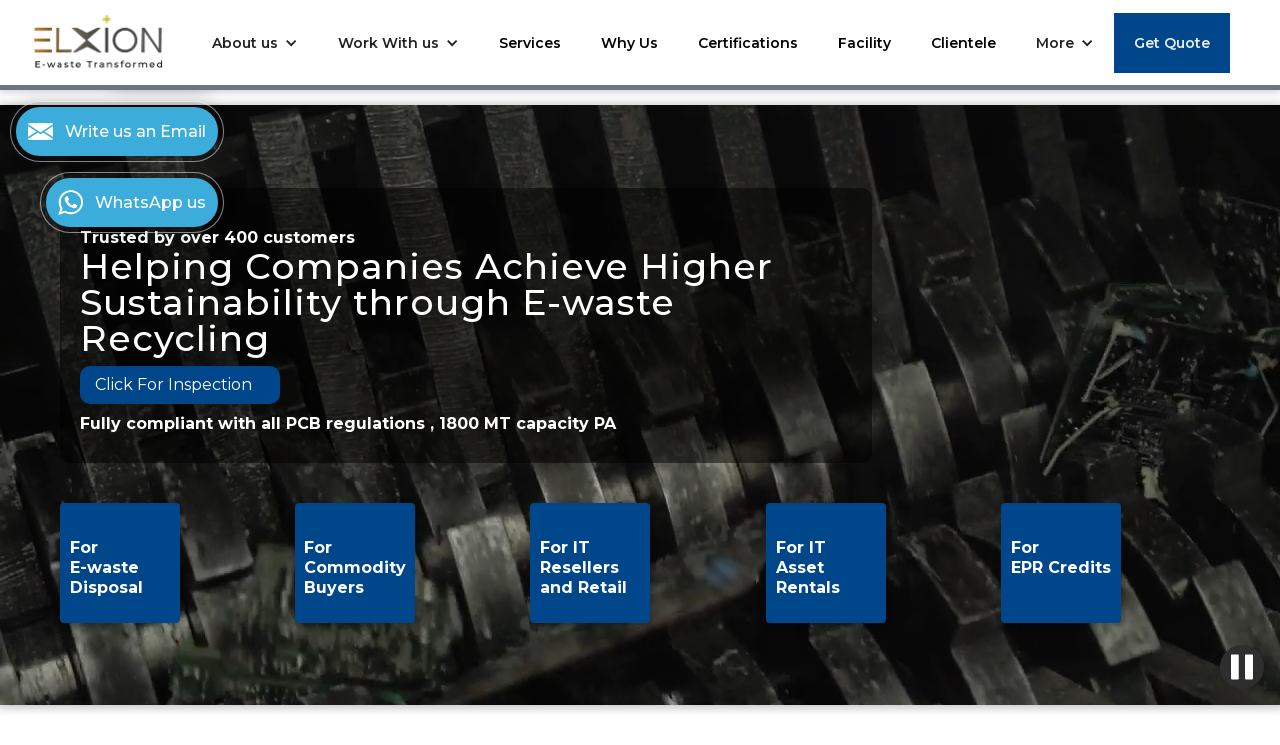

--- FILE ---
content_type: text/html
request_url: https://www.elxion.in/index.html
body_size: 9531
content:
<!DOCTYPE html><!-- This site was created in Webflow. https://webflow.com --><!-- Last Published: Mon Dec 08 2025 14:26:58 GMT+0000 (Coordinated Universal Time) --><html data-wf-domain="www.elxion.in" data-wf-page="64f0bdcf3ea8de9eef59b05e" data-wf-site="64f0bdcf3ea8de9eef59b05f"><head><meta charset="utf-8"/><title>Sell E-waste, Sell Scrap, Get EPR Credits, Rent Laptops, Buy Aluminum, Buy Copper</title><meta content="Get best value for your E-waste. Gov&#x27;t Authorized E-waste Recycling in Bangalore." name="description"/><meta content="width=device-width, initial-scale=1" name="viewport"/><meta content="DpfBayCEc_LGUh6Sc-GwpyNXHL1_4FWvRTKtohN2k7M" name="google-site-verification"/><meta content="Webflow" name="generator"/><link href="https://cdn.prod.website-files.com/64f0bdcf3ea8de9eef59b05f/css/elxion1-pvt1-ltd1.webflow.shared.22270f14f.css" rel="stylesheet" type="text/css"/><link href="https://fonts.googleapis.com" rel="preconnect"/><link href="https://fonts.gstatic.com" rel="preconnect" crossorigin="anonymous"/><script src="https://ajax.googleapis.com/ajax/libs/webfont/1.6.26/webfont.js" type="text/javascript"></script><script type="text/javascript">WebFont.load({  google: {    families: ["Montserrat:100,100italic,200,200italic,300,300italic,400,400italic,500,500italic,600,600italic,700,700italic,800,800italic,900,900italic","Open Sans:300,300italic,400,400italic,600,600italic,700,700italic,800,800italic","Lato:100,100italic,300,300italic,400,400italic,700,700italic,900,900italic","Inconsolata:400,700","Poppins:regular,500,600,700","Poppins:200,300,regular"]  }});</script><script type="text/javascript">!function(o,c){var n=c.documentElement,t=" w-mod-";n.className+=t+"js",("ontouchstart"in o||o.DocumentTouch&&c instanceof DocumentTouch)&&(n.className+=t+"touch")}(window,document);</script><link href="https://cdn.prod.website-files.com/64f0bdcf3ea8de9eef59b05f/653a73739299913eb76c5e90_Asset%204.png" rel="shortcut icon" type="image/x-icon"/><link href="https://cdn.prod.website-files.com/64f0bdcf3ea8de9eef59b05f/653a7181a889c0a4dfdd4442_WebClip.png" rel="apple-touch-icon"/><script async="" src="https://www.googletagmanager.com/gtag/js?id=G-SRMC5VVW92"></script><script type="text/javascript">window.dataLayer = window.dataLayer || [];function gtag(){dataLayer.push(arguments);}gtag('set', 'developer_id.dZGVlNj', true);gtag('js', new Date());gtag('config', 'G-SRMC5VVW92');</script><!-- Google Tag Manager -->
<script>(function(w,d,s,l,i){w[l]=w[l]||[];w[l].push({'gtm.start':
new Date().getTime(),event:'gtm.js'});var f=d.getElementsByTagName(s)[0],
j=d.createElement(s),dl=l!='dataLayer'?'&l='+l:'';j.async=true;j.src=
'https://www.googletagmanager.com/gtm.js?id='+i+dl;f.parentNode.insertBefore(j,f);
})(window,document,'script','dataLayer','GTM-MNV4CB36');</script>
<!-- End Google Tag Manager --></head><body class="body"><div data-animation="over-left" data-collapse="medium" data-duration="400" data-easing="ease" data-easing2="ease" data-doc-height="1" role="banner" class="navbar-4 w-nav"><div class="navbar1_container"><a href="/" aria-current="page" class="navbar1_logo-link w-nav-brand w--current"><img src="https://cdn.prod.website-files.com/64f0bdcf3ea8de9eef59b05f/64f0bdcf3ea8de9eef59b0a1_Elxion_Original_WO-BG.png" loading="lazy" width="131" alt="" class="navbar1_logo"/></a><nav role="navigation" class="navbar1_menu is-page-height-tablet w-nav-menu"><div data-hover="true" data-delay="0" class="dropdown w-dropdown"><div class="w-dropdown-toggle"><div class="w-icon-dropdown-toggle"></div><div>About us</div></div><nav class="w-dropdown-list"><a href="/about" class="tglnks w-dropdown-link">Our Story</a><a href="/our-team" class="tglnks w-dropdown-link">Our Team</a><a href="/outreach" class="tglnks w-dropdown-link">Outreach</a></nav></div><div data-hover="true" data-delay="0" class="dropdown-2 w-dropdown"><div class="w-dropdown-toggle"><div class="w-icon-dropdown-toggle"></div><div>Work With us</div></div><nav class="w-dropdown-list"><a href="/homepage-categoriees/for-disposals" class="tglnks w-dropdown-link">E-waste Disposals</a><a href="/homepage-categoriees/for-buyers" class="tglnks w-dropdown-link">Buy Commodities </a><a href="/homepage-categoriees/for-resellers" class="tglnks w-dropdown-link">IT Resellers &amp; Retail</a><a href="/homepage-categoriees/for-rentals" class="tglnks w-dropdown-link">IT Asset Rentals</a><a href="/homepage-categoriees/for-epr-credits" class="tglnks w-dropdown-link">EPR Credits</a></nav></div><a href="/services" class="nvlnk w-nav-link">Services</a><a href="/why-us" class="nvlnk w-nav-link">Why Us</a><a href="/certifications" class="nvlnk w-nav-link">Certifications</a><a href="/facility" class="nvlnk w-nav-link">Facility</a><a href="/clients" class="nvlnk w-nav-link">Clientele</a><div data-hover="true" data-delay="0" class="dropdown-3 w-dropdown"><div class="w-dropdown-toggle"><div class="w-icon-dropdown-toggle"></div><div>More</div></div><nav class="w-dropdown-list"><a href="/blogs/blog" class="tglnks w-dropdown-link">Blog</a><a href="/media" class="tglnks w-dropdown-link">Media</a><a href="/careers" class="tglnks w-dropdown-link">Careers</a><a href="/privacy-policy" class="tglnks w-dropdown-link">Privacy</a></nav></div><a href="mailto:enquiries@elxion.in?subject=Web%20Get%20Quote" class="nvlnk quote w-nav-link">Get Quote</a><div class="navbar1_menu-buttons"></div></nav><div class="navbar1_menu-button w-nav-button"><div class="menu-icon1"><div class="menu-icon1_line-top"></div><div class="menu-icon1_line-middle"><div class="menu-icon_line-middle-inner"></div></div><div class="menu-icon1_line-bottom"></div></div></div></div></div><section class="section-27"><div class="w-layout-blockcontainer container-19 w-container"><div class="div-block-66"><div class="text-block-21">For Enquiries Call: <a href="tel:+919845449037" class="link-11">+919845449037</a>    |  WhatsApp: <a href="https://wa.link/s4anol" target="_blank" class="link-11">+918296344666</a>  | Email: <a href="mailto:enquiries@elxion.in?subject=From%20Website" class="link-11">enquiries@elxion.in</a></div></div></div></section><section class="section-26"><div data-poster-url="https://cdn.prod.website-files.com/64f0bdcf3ea8de9eef59b05f/6538cd2725a648d2170422a7_Home_Page_Video_002 - Made with Clipchamp-poster-00001.jpg" data-video-urls="https://cdn.prod.website-files.com/64f0bdcf3ea8de9eef59b05f/6538cd2725a648d2170422a7_Home_Page_Video_002 - Made with Clipchamp-transcode.mp4,https://cdn.prod.website-files.com/64f0bdcf3ea8de9eef59b05f/6538cd2725a648d2170422a7_Home_Page_Video_002 - Made with Clipchamp-transcode.webm" data-autoplay="true" data-loop="true" data-wf-ignore="true" class="background-video-3 w-background-video w-background-video-atom"><video id="964174a1-3913-2b69-6453-61387467b742-video" autoplay="" loop="" style="background-image:url(&quot;https://cdn.prod.website-files.com/64f0bdcf3ea8de9eef59b05f/6538cd2725a648d2170422a7_Home_Page_Video_002 - Made with Clipchamp-poster-00001.jpg&quot;)" muted="" playsinline="" data-wf-ignore="true" data-object-fit="cover"><source src="https://cdn.prod.website-files.com/64f0bdcf3ea8de9eef59b05f/6538cd2725a648d2170422a7_Home_Page_Video_002 - Made with Clipchamp-transcode.mp4" data-wf-ignore="true"/><source src="https://cdn.prod.website-files.com/64f0bdcf3ea8de9eef59b05f/6538cd2725a648d2170422a7_Home_Page_Video_002 - Made with Clipchamp-transcode.webm" data-wf-ignore="true"/></video><div class="w-layout-blockcontainer herowrapper w-container"><div class="herohomediv"><div><strong class="bold-text-9">Trusted by over 400 customers</strong></div><h1 class="heading-80">Helping Companies Achieve Higher Sustainability through E-waste Recycling</h1><a href="/contact-us" class="buttonbluhm w-button">Click For Inspection</a><div class="text-block-22"><strong class="bold-text-10">Fully compliant with all PCB regulations , 1800 MT capacity PA</strong></div></div><div class="herobtmdiv"><div class="w-layout-grid grid-10"><a href="/homepage-categoriees/for-disposals" class="workdiv w-inline-block"><h3 class="workheading">For <br/>E-waste Disposal</h3></a><a href="/homepage-categoriees/for-buyers" class="workdiv w-inline-block"><h3 class="workheading">For Commodity<br/>Buyers</h3></a><a href="/homepage-categoriees/for-resellers" class="workdiv w-inline-block"><h3 class="workheading">For IT Resellers and Retail</h3></a><a href="/homepage-categoriees/for-rentals" class="workdiv w-inline-block"><h3 class="workheading">For IT <br/>Asset Rentals</h3></a><a href="/homepage-categoriees/for-epr-credits" class="workdiv w-inline-block"><h3 class="workheading">For <br/>EPR Credits<br/>‍</h3></a></div></div></div><noscript><style>
  [data-wf-bgvideo-fallback-img] {
    display: none;
  }
  @media (prefers-reduced-motion: reduce) {
    [data-wf-bgvideo-fallback-img] {
      position: absolute;
      z-index: -100;
      display: inline-block;
      height: 100%;
      width: 100%;
      object-fit: cover;
    }
  }</style><img data-wf-bgvideo-fallback-img="true" src="https://cdn.prod.website-files.com/64f0bdcf3ea8de9eef59b05f/6538cd2725a648d2170422a7_Home_Page_Video_002 - Made with Clipchamp-poster-00001.jpg" alt=""/></noscript><div aria-live="polite"><button type="button" data-w-bg-video-control="true" aria-controls="964174a1-3913-2b69-6453-61387467b742-video" class="w-backgroundvideo-backgroundvideoplaypausebutton w-background-video--control"><span><img src="https://cdn.prod.website-files.com/6022af993a6b2191db3ed10c/628299f8aa233b83918e24fd_Pause.svg" alt="Pause video"/></span><span hidden=""><img src="https://cdn.prod.website-files.com/6022af993a6b2191db3ed10c/628298b20ae0236682d4b87f_Play-24.svg" alt="Play video"/></span></button></div></div></section><div class="section-32 small"><div data-w-id="6f489091-7b37-4588-43c5-0593d7e1ba51" style="-webkit-transform:translate3d(0, 10%, 0) scale3d(1, 1, 1) rotateX(0) rotateY(0) rotateZ(0) skew(0, 0);-moz-transform:translate3d(0, 10%, 0) scale3d(1, 1, 1) rotateX(0) rotateY(0) rotateZ(0) skew(0, 0);-ms-transform:translate3d(0, 10%, 0) scale3d(1, 1, 1) rotateX(0) rotateY(0) rotateZ(0) skew(0, 0);transform:translate3d(0, 10%, 0) scale3d(1, 1, 1) rotateX(0) rotateY(0) rotateZ(0) skew(0, 0);opacity:0" class="container-default-3 w-container"><div class="text-center mg-bottom-48px"><div class="text-300 bold color-neutral-800">Trusted By</div></div><div data-delay="4000" data-animation="slide" class="slider-wrapper-5 w-slider" data-autoplay="false" data-easing="ease" data-hide-arrows="false" data-disable-swipe="false" data-autoplay-limit="0" data-nav-spacing="3" data-duration="500" data-infinite="true"><div class="slider-mask-2 w-slider-mask"><div class="w-slide"><div class="w-layout-grid grid-6-columns logo-strip"><img src="https://cdn.prod.website-files.com/64f0bdcf3ea8de9eef59b05f/64f1775f72eb3ced2c4e8503_007.png" alt=""/><img src="https://cdn.prod.website-files.com/64f0bdcf3ea8de9eef59b05f/64f17748aff4ad96e19759c4_006.png" alt=""/><img src="https://cdn.prod.website-files.com/64f0bdcf3ea8de9eef59b05f/64f1781654cb2f3cd5cf8c88_Honeywell-Logo-Vector.jpg" alt="" sizes="(max-width: 479px) 100vw, (max-width: 767px) 47vw, (max-width: 991px) 30vw, (max-width: 1279px) 14vw, 171.671875px" srcset="https://cdn.prod.website-files.com/64f0bdcf3ea8de9eef59b05f/64f1781654cb2f3cd5cf8c88_Honeywell-Logo-Vector-p-500.jpg 500w, https://cdn.prod.website-files.com/64f0bdcf3ea8de9eef59b05f/64f1781654cb2f3cd5cf8c88_Honeywell-Logo-Vector-p-800.jpg 800w, https://cdn.prod.website-files.com/64f0bdcf3ea8de9eef59b05f/64f1781654cb2f3cd5cf8c88_Honeywell-Logo-Vector.jpg 1000w"/><img src="https://cdn.prod.website-files.com/64f0bdcf3ea8de9eef59b05f/64f177f82b65d3c3fb849d4a_1538371971ABFRL_med-logo.jpg" alt=""/><img src="https://cdn.prod.website-files.com/64f0bdcf3ea8de9eef59b05f/64f176f42b65d3c3fb836d03_003.jpg" alt=""/><img src="https://cdn.prod.website-files.com/64f0bdcf3ea8de9eef59b05f/64f176bcd0246590df2e91cc_001.png" alt=""/></div></div><div class="w-slide"><div class="w-layout-grid grid-6-columns logo-strip"><img src="https://cdn.prod.website-files.com/64f0bdcf3ea8de9eef59b05f/65377aaf2ba48c9bc8fb5af9_ikea-logo-png.png" alt="" sizes="(max-width: 479px) 100vw, (max-width: 767px) 53vw, (max-width: 991px) 30vw, (max-width: 1279px) 14vw, 171.65625px" srcset="https://cdn.prod.website-files.com/64f0bdcf3ea8de9eef59b05f/65377aaf2ba48c9bc8fb5af9_ikea-logo-png-p-500.png 500w, https://cdn.prod.website-files.com/64f0bdcf3ea8de9eef59b05f/65377aaf2ba48c9bc8fb5af9_ikea-logo-png-p-800.png 800w, https://cdn.prod.website-files.com/64f0bdcf3ea8de9eef59b05f/65377aaf2ba48c9bc8fb5af9_ikea-logo-png-p-1080.png 1080w, https://cdn.prod.website-files.com/64f0bdcf3ea8de9eef59b05f/65377aaf2ba48c9bc8fb5af9_ikea-logo-png.png 1704w"/><img src="https://cdn.prod.website-files.com/64f0bdcf3ea8de9eef59b05f/653779dfa6420c1344599904_010.png" alt=""/><img src="https://cdn.prod.website-files.com/64f0bdcf3ea8de9eef59b05f/653778ec648baac930632244_Nvent.png" alt=""/><img src="https://cdn.prod.website-files.com/64f0bdcf3ea8de9eef59b05f/6537781eb71ee4498508dd0d_011.png" alt=""/><img src="https://cdn.prod.website-files.com/64f0bdcf3ea8de9eef59b05f/6537788f2ba48c9bc8f8e7e3_Pai.jpg" alt=""/><img src="https://cdn.prod.website-files.com/64f0bdcf3ea8de9eef59b05f/653779f9ee5414b61dd85d0a_Karnatak.png" alt=""/></div></div></div><div class="btn-circle-secondary slider-arrow left---bottom-center logo-strip-v7 w-slider-arrow-left"><img src="https://cdn.prod.website-files.com/64f0bdcf3ea8de9eef59b05f/64f0bdcf3ea8de9eef59b0c3_arrow-left(24x24)%402x%20(1).svg" loading="lazy" alt=""/></div><div class="btn-circle-secondary slider-arrow right---bottom-center logo-strip-v7 w-slider-arrow-right"><img src="https://cdn.prod.website-files.com/64f0bdcf3ea8de9eef59b05f/64f0bdcf3ea8de9eef59b0c4_arrow-right(24x24)%402x%20(1).svg" loading="lazy" alt=""/></div><div class="hidden-on-desktop w-slider-nav w-round"></div></div></div></div><div class="card-wrapper e"><div id="w-node-_8634ee47-1a7f-8676-a5a8-5748a1b35338-ef59b05e" class="webflow-card reason"><div class="card-padding padding-25px main"><div class="wrapper-14 max-380w"><h1 class="heading-80 color">Recycle your E-waste with a Government authorized recycler</h1><h2 class="section-heading-white _001">Elxion is an ISO certified and a fully KSPCB licensed E-waste recycling company based in Bangalore. Our services offer turnkey solutions to address your E-waste disposals; right from planning, inspection, assessment, pickup, transport, dismantling, refurbishing, recycling, till the issuance of Certificate of Destruction; fully compliant with the CPCB norms.<br/></h2></div></div></div></div><div class="card-wrapper e"><div id="w-node-_3d0407d7-c31b-2d45-f0f1-85902204c2fe-ef59b05e" class="webflow-card reason"><div class="card-padding padding-25px home"><div class="wrapper-14 max-380w"><div id="w-node-_3d0407d7-c31b-2d45-f0f1-85902204c301-ef59b05e" class="reason-blue-subheader _001">Benefits and Advantages of working with us</div><h2 class="section-heading-white _001">Creating High Impact through :<br/></h2><ul role="list" class="bullet-point-card"><li>Highly qualified and experienced team</li><li>A vision to reform the eco system<br/></li><li>Strong ethical standards of disposal</li><li>Ready for external audit</li><li>Market linked dynamic pricing</li></ul></div></div></div><div class="link-block-7"><div id="w-node-_3d0407d7-c31b-2d45-f0f1-85902204c313-ef59b05e" class="webflow-card-final-cta"><div class="card-padding padding-25px"><div class="wrapper-14 max-380w"><h2 class="section-heading-white">Enjoy a seamless experience by working with us<br/></h2></div><a href="#" class="button-21-copy w-button">Reach out to us</a></div></div></div></div><div class="pg-wrap"><div class="main-section"><div class="main-container centre"><div class="header-wrap-centre"><h2 data-w-id="a9d7d0de-a0c3-8fdc-02c1-438209a79e10" style="opacity:0" class="h2">Frequently Asked Questions?</h2><p data-w-id="a9d7d0de-a0c3-8fdc-02c1-438209a79e14" style="opacity:0" class="paragraph-28">Below you will find answers to questions we get asked the most about <br/>E-waste Recycling, E-waste Disposal, Scrap Buying, Buy Used Laptops, Laptop Rentals, Desktop Rentals, Rent a Mac, EPR, Buy EPR Credits...</p></div><div class="spacer-50px"></div><div class="faq-wrap"><div id="w-node-a9d7d0de-a0c3-8fdc-02c1-438209a79e18-ef59b05e"><div class="faq-item"><a data-w-id="a9d7d0de-a0c3-8fdc-02c1-438209a79e1a" href="#" class="faq-question w-inline-block"><h3 class="h3">What constitutes E-waste?<br/>‍</h3><div class="p-m-wrap"><div class="minus"></div><div class="plus"></div></div></a><div style="height:0px" class="faq-answer"><div class="faq-answer-inner"><p class="paragraph-28">Each year, millions of tonnes of electrical and electronic devices are discarded due to breakage or products becoming obsolete. These could include computers, mobile phones, household appliances, medical equipment, solar photo-voltaic modules or panels or cells. The E-waste stream is also populated by rejects from manufacturing, refurbishment and repair processes as per the E-Waste Management Rules 2022.<br/></p></div></div></div></div><div id="w-node-a9d7d0de-a0c3-8fdc-02c1-438209a79e25-ef59b05e"><div class="faq-item"><a data-w-id="a9d7d0de-a0c3-8fdc-02c1-438209a79e27" href="#" class="faq-question w-inline-block"><h3 class="h3">What are the dangers of informal E-waste disposal?</h3><div class="p-m-wrap"><div class="minus"></div><div class="plus"></div></div></a><div style="height:0px" class="faq-answer"><div class="faq-answer-inner"><p class="paragraph-28">Electrical and electronic waste contains many hazardous materials such as dioxins, lead, mercury. The improper treatment &amp; recycling of  E-waste can release toxins into the soil, water and environment. This is especially the case if E-waste is dumped in the landfill or treated in open acid baths or burnt openly. E-waste exposure can risk adverse health impacts specifically in children and pregnant women; threats include lung and respiratory ailments, impacts on neurodevelopment and behavioral outcomes, and irreparable impacts on immune and central nervous systems.<br/></p></div></div></div></div><div id="w-node-a9d7d0de-a0c3-8fdc-02c1-438209a79e32-ef59b05e"><div class="faq-item"><a data-w-id="a9d7d0de-a0c3-8fdc-02c1-438209a79e34" href="#" class="faq-question w-inline-block"><h3 class="h3">What is the right way to recycle E-waste?</h3><div class="p-m-wrap"><div class="minus"></div><div class="plus"></div></div></a><div style="height:0px" class="faq-answer"><div class="faq-answer-inner"><p class="paragraph-28">The correct way to dispose e-waste is through a licensed e-waste recycler who is engaged in the recycling and reprocessing of electrical and electronic equipment and their components. Such recycling activity is focused on recovery of precious, semi-precious metals and rare earth elements, creating a secondary market for recovered materials. Further, the licensed recycler is responsible for channelized disposal of plastic and hazardous waste, emerging as byproducts of the recycling process. The Karnataka State Pollution Control Board provides licenses for dismantlers, refurbishers and recyclers<br/></p></div></div></div></div><div id="w-node-a9d7d0de-a0c3-8fdc-02c1-438209a79e3f-ef59b05e"><div class="faq-item"><a data-w-id="a9d7d0de-a0c3-8fdc-02c1-438209a79e41" href="#" class="faq-question w-inline-block"><h3 class="h3">What happens in E-waste recycling?</h3><div class="p-m-wrap"><div class="minus"></div><div class="plus"></div></div></a><div style="height:0px" class="faq-answer"><div class="faq-answer-inner"><p class="paragraph-28">E-waste recycling is a step-by-step process of de-manufacturing to recover precious metals, rare earth elements and safely isolate and treat toxic materials from waste electrical and electronic equipment (WEEE). This includes channelized disposal of plastic and hazardous waste as per Government approved regulations. Formal e-waste recycling ensures mitigation of 3.5 tCO2e per ton of aluminium recycled, 0.81 tCO2e per ton of copper recycled, 1 tCO2e per ton of plastic recycled, 0.97 tCO2e per ton of iron recycled and 0.325 tCO2e per laptop refurbished. All of which notably impact global warming.  Recovery of materials from e-waste, further ensures the creation of a secondary market, closing the loop on a circular economy.<br/></p></div></div></div></div><div id="w-node-a9d7d0de-a0c3-8fdc-02c1-438209a79e4c-ef59b05e"><div class="faq-item"><a data-w-id="a9d7d0de-a0c3-8fdc-02c1-438209a79e4e" href="#" class="faq-question w-inline-block"><h3 class="h3">Why is E-waste management and recycling important in 2024?</h3><div class="p-m-wrap"><div class="minus"></div><div class="plus"></div></div></a><div style="height:0px" class="faq-answer"><div class="faq-answer-inner"><p class="paragraph-28">E-waste is currently the fastest growing waste stream in the world, increasing 3 times faster than the world’s population [WHO]. Less than a third of E-waste is recycled formally, leading to loss of valuable resources due to inefficient recovery of metals in informal routes, as well as significant health risks to communities living in regions where E-waste is illegally processed.<br/></p></div></div></div></div><div id="w-node-a9d7d0de-a0c3-8fdc-02c1-438209a79e59-ef59b05e"><div class="faq-item"><a data-w-id="a9d7d0de-a0c3-8fdc-02c1-438209a79e5b" href="#" class="faq-question w-inline-block"><h3 class="h3">Will I get any value for my old electronic equipment?<br/>‍</h3><div class="p-m-wrap"><div class="minus"></div><div class="plus"></div></div></a><div style="height:0px" class="faq-answer"><div class="faq-answer-inner"><p class="paragraph-28">An authorized reseller and recycler will compensate you fairly for the value of the electronic equipment being discarded. For business owners, an e-waste recycling certificate will also be provided, appreciating your efforts towards achieving ESG goals.<br/></p></div></div></div></div><div id="w-node-a37ed7ba-1ecd-cc25-08bb-ebcb663862dd-ef59b05e"><div class="faq-item"><a data-w-id="a37ed7ba-1ecd-cc25-08bb-ebcb663862df" href="#" class="faq-question w-inline-block"><h3 class="h3">Is there gold in E-waste?</h3><div class="p-m-wrap"><div class="minus"></div><div class="plus"></div></div></a><div style="height:0px" class="faq-answer"><div class="faq-answer-inner"><p class="paragraph-28">Printed circuit boards (PCBs) contain both residual values (gold, copper) and toxic heavy metals such as lead, mercury etc. Typical recoveries from 1 ton of electronic waste are 20% copper, 8% iron, 2% aluminum,0.1% gold, 0.2% silver, 0.005% palladium and 30% plastics. On average, 1 ton of printed circuit boards e-waste could contain more gold than a ton of currently gold ore currently mined. This is why E-waste recycling is often referred to as urban mining.<br/></p></div></div></div></div></div></div></div></div><div class="cta1 thin-sec"><div class="wrapper-3 ctathin"><div class="centered-call-to-action clip"><div id="w-node-b2f2500c-30e9-76b9-f204-5fafec76d881-ec76d87e" class="call-to-action-heading"><div id="w-node-b2f2500c-30e9-76b9-f204-5fafec76d882-ec76d87e" class="feature-icon-wrapper white"><img src="https://cdn.prod.website-files.com/64f0bdcf3ea8de9eef59b05f/64f0bdcf3ea8de9eef59b0c7_Mail%20Icon%402x.png" loading="lazy" width="35" height="" alt=""/></div><h4 class="h4-white">Email us your requirements, our experts will be happy respond to you. </h4></div><a href="mailto:apm@elxion.in?subject=From%20Website%20CTA" id="w-node-b2f2500c-30e9-76b9-f204-5fafec76d886-ec76d87e" class="buttonrednblue cta w-inline-block"><div>Email us</div></a></div></div><div class="background-fill"><div class="gradient-background-fill"></div></div></div><div class="footer-04"><div class="container-3"><div class="footer-flex-wrap"><div class="footer-block-left"><a href="/" aria-current="page" class="w-inline-block w--current"><img src="https://cdn.prod.website-files.com/64f0bdcf3ea8de9eef59b05f/64f0bdcf3ea8de9eef59b0a1_Elxion_Original_WO-BG.png" width="112" alt="" class="logo-flat"/></a><div class="div-block-17"><a href="https://www.google.com/maps/place/Elxion+E-waste+Recycling/@12.9147659,77.5837637,17z/data=!3m1!4b1!4m6!3m5!1s0x3bae152e177eb0c9:0x98a5c14c39601d0c!8m2!3d12.9147607!4d77.5863386!16s%2Fg%2F11gfjrwtw0?entry=ttu" target="_blank" class="link-block w-inline-block"><div class="text-block-3">Unit 1: <br/>#24, 23rd A Main, J P Nagar 2ndPhase, Bangalore 560078</div></a><a href="https://maps.app.goo.gl/DhZ8mpmYuAgr8soo8" target="_blank" class="link-block-6 w-inline-block"><div class="text-block-3">Unit 2: <br/>Survey No 210/7, Gabaddi Village, Harohalli Hobli,<br/>Kanakapura Taluk 562112</div></a></div><div class="text-block-5 _001">For Enquiries Call : <a href="tel:9845449037" class="link-6-copy">9845449037</a>, <a href="tel:8123298871" class="link-7-copy">8123298871</a> Email: <a href="mailto:enquiries@elxion.in" class="link-8-copy">enquiries@elxion.in</a>   </div><div class="text-block-15 _001">Follow us on:</div><div class="div-block-52 _001"><a href="https://www.linkedin.com/company/elxion-private-limited" target="_blank" class="social-link w-inline-block"><img src="https://cdn.prod.website-files.com/64f0bdcf3ea8de9eef59b05f/64fdd2393c8f65ea1cb77f4f_%E2%80%94Pngtree%E2%80%94white%20linkedin%20icon%20png_3562068.png" width="60" sizes="60px" srcset="https://cdn.prod.website-files.com/64f0bdcf3ea8de9eef59b05f/64fdd2393c8f65ea1cb77f4f_%E2%80%94Pngtree%E2%80%94white%20linkedin%20icon%20png_3562068-p-500.png 500w, https://cdn.prod.website-files.com/64f0bdcf3ea8de9eef59b05f/64fdd2393c8f65ea1cb77f4f_%E2%80%94Pngtree%E2%80%94white%20linkedin%20icon%20png_3562068-p-800.png 800w, https://cdn.prod.website-files.com/64f0bdcf3ea8de9eef59b05f/64fdd2393c8f65ea1cb77f4f_%E2%80%94Pngtree%E2%80%94white%20linkedin%20icon%20png_3562068-p-1080.png 1080w, https://cdn.prod.website-files.com/64f0bdcf3ea8de9eef59b05f/64fdd2393c8f65ea1cb77f4f_%E2%80%94Pngtree%E2%80%94white%20linkedin%20icon%20png_3562068.png 1200w" alt=""/></a><a href="https://twitter.com/Elxion_E_waste" target="_blank" class="social-link w-inline-block"><img src="https://cdn.prod.website-files.com/64f0bdcf3ea8de9eef59b05f/64fd5da2b5e959690e1c3ab4_twitter.png" width="28" sizes="(max-width: 1279px) 28px, (max-width: 1439px) 2vw, 28px" srcset="https://cdn.prod.website-files.com/64f0bdcf3ea8de9eef59b05f/64fd5da2b5e959690e1c3ab4_twitter-p-500.png 500w, https://cdn.prod.website-files.com/64f0bdcf3ea8de9eef59b05f/64fd5da2b5e959690e1c3ab4_twitter.png 512w" alt="" class="image-15"/></a><a href="https://www.instagram.com/elxion_e_waste/" target="_blank" class="social-link w-inline-block"><img src="https://cdn.prod.website-files.com/64f0bdcf3ea8de9eef59b05f/64fd5da2b5e959690e1c3abe_instagram-logo.png" width="28" sizes="(max-width: 1279px) 28px, (max-width: 1439px) 2vw, 28px" srcset="https://cdn.prod.website-files.com/64f0bdcf3ea8de9eef59b05f/64fd5da2b5e959690e1c3abe_instagram-logo-p-500.png 500w, https://cdn.prod.website-files.com/64f0bdcf3ea8de9eef59b05f/64fd5da2b5e959690e1c3abe_instagram-logo.png 512w" alt="" class="image-16"/></a></div></div><div class="line-break"></div><div class="footer-block-right"><div class="w-layout-grid grid"><div class="footer-column"><div class="footer-title">About</div><a href="/about" class="footer-link-dark"><br/>Our Story</a><a href="/our-team" class="footer-link-dark">Our Team</a><a href="/outreach" class="footer-link-dark">Outreach</a><a href="/contact-us" class="footer-link-dark">Contact Us</a></div><div class="footer-column"><div class="footer-title">Quick Links</div><a href="/services" class="footer-link-dark"><br/>Our<br/>Services</a><a href="/why-us" class="footer-link-dark">Why <br/>us</a><a href="/certifications" class="footer-link-dark">Certifications</a><a href="/facility" class="footer-link-dark">Facility</a><a href="/clients" class="footer-link-dark">Clientele</a></div><div class="footer-column"><div class="footer-title">Work with<br/> Us</div><a href="/homepage-categoriees/for-disposals" class="footer-link-dark">For Disposal</a><a href="/homepage-categoriees/for-buyers" class="footer-link-dark">For Commodity Buyers</a><a href="/homepage-categoriees/for-resellers" class="footer-link-dark">For IT Resellers </a><a href="/homepage-categoriees/for-rentals" class="footer-link-dark">For Rentals</a><a href="/homepage-categoriees/for-epr-credits" class="footer-link-dark">For EPR Credits</a></div></div></div></div><div class="footer-bottom-full"><div class="footer-wrapper"><div class="text-rights">Copyright © 2023. Elxion Pvt Ltd. All rights reserved.</div></div></div></div></div><div class="c-help"><div class="c-faq-btn faq"><a rel="nofollow noreferrer noopener" data-w-id="c77aadcc-9084-1b30-3207-f6cd2eb7b4be" href="tel:+919845449037" class="c-help-link w-inline-block"><div class="_w-help-btn support"><div class="b-help-btn"><img src="https://cdn.prod.website-files.com/64f0bdcf3ea8de9eef59b05f/64f178f4617569224a0eb1c0_call.svg" loading="lazy" alt="" class="help-icon"/><div class="c-help-text"><div class="help-text">Call us</div></div></div></div></a></div><div class="c-faq-btn faq"><a data-w-id="c77aadcc-9084-1b30-3207-f6cd2eb7b4c6" href="mailto:enquiries@elxion.in" class="c-help-link w-inline-block"><div data-w-id="c77aadcc-9084-1b30-3207-f6cd2eb7b4c7" class="_w-help-btn"><div class="b-help-btn"><img src="https://cdn.prod.website-files.com/64f0bdcf3ea8de9eef59b05f/64f178f4617569224a0eb1c2_email.svg" loading="lazy" alt="" class="help-icon"/><div class="c-help-text"><div class="help-text">Write us an Email</div></div></div></div></a></div><div class="c-help-btn"><a data-w-id="c77aadcc-9084-1b30-3207-f6cd2eb7b4ce" href="https://wa.link/s4anol" target="_blank" class="c-help-link w-inline-block"><div class="_w-help-btn"><div class="b-help-btn"><img src="https://cdn.prod.website-files.com/64f0bdcf3ea8de9eef59b05f/654a167e4f0e0e5fac6ace36_Asset%202.png" loading="lazy" alt="" class="help-icon"/><div class="c-help-text"><div class="help-text">WhatsApp us</div></div></div></div></a></div></div><script src="https://d3e54v103j8qbb.cloudfront.net/js/jquery-3.5.1.min.dc5e7f18c8.js?site=64f0bdcf3ea8de9eef59b05f" type="text/javascript" integrity="sha256-9/aliU8dGd2tb6OSsuzixeV4y/faTqgFtohetphbbj0=" crossorigin="anonymous"></script><script src="https://cdn.prod.website-files.com/64f0bdcf3ea8de9eef59b05f/js/webflow.schunk.36b8fb49256177c8.js" type="text/javascript"></script><script src="https://cdn.prod.website-files.com/64f0bdcf3ea8de9eef59b05f/js/webflow.schunk.57de7ebea9b24af0.js" type="text/javascript"></script><script src="https://cdn.prod.website-files.com/64f0bdcf3ea8de9eef59b05f/js/webflow.schunk.61b534daaaeddbc7.js" type="text/javascript"></script><script src="https://cdn.prod.website-files.com/64f0bdcf3ea8de9eef59b05f/js/webflow.schunk.9dfb96661114d3db.js" type="text/javascript"></script><script src="https://cdn.prod.website-files.com/64f0bdcf3ea8de9eef59b05f/js/webflow.0f31d06e.026274a5048681e3.js" type="text/javascript"></script><!-- Google Tag Manager (noscript) -->
<noscript><iframe src="https://www.googletagmanager.com/ns.html?id=GTM-MNV4CB36"
height="0" width="0" style="display:none;visibility:hidden"></iframe></noscript>
<!-- End Google Tag Manager (noscript) -->

<script>
  window.addEventListener('click',function(event){
    if(event.target.closest('[href*="tel:"]')){
      gtag('event', 'conversion', {'send_to': 'AW-11487466954/QgoPCIfm9LsaEMqr0-Uq'});
    }
    if(event.target.closest('[href*="wa.link"]')){
      gtag('event', 'conversion', {'send_to': 'AW-11487466954/rDb0CIrm9LsaEMqr0-Uq'});
    }
    if(event.target.closest('[href*="mailto:"]')){
      gtag('event', 'conversion', {'send_to': 'AW-11487466954/La34CI3m9LsaEMqr0-Uq'});
    }
  })
</script>
<script>
  var Webflow = Webflow || [];
  Webflow.push(function() {
   function togglePlayPause() {
      $('video').each(function() {
       if (this.paused) {
         this.play();
       } else {
         this.pause();
       }
     });
   }
   function toggleVisibility() {
     $('video').each(function() {
     var opacity = $(this).css('opacity') == 0 ? 1 : 0
     $(this).css("opacity", opacity);
   });
   }
   $('#video-toggle').click(togglePlayPause);
});

</script></body></html>

--- FILE ---
content_type: text/css
request_url: https://cdn.prod.website-files.com/64f0bdcf3ea8de9eef59b05f/css/elxion1-pvt1-ltd1.webflow.shared.22270f14f.css
body_size: 73755
content:
html {
  -webkit-text-size-adjust: 100%;
  -ms-text-size-adjust: 100%;
  font-family: sans-serif;
}

body {
  margin: 0;
}

article, aside, details, figcaption, figure, footer, header, hgroup, main, menu, nav, section, summary {
  display: block;
}

audio, canvas, progress, video {
  vertical-align: baseline;
  display: inline-block;
}

audio:not([controls]) {
  height: 0;
  display: none;
}

[hidden], template {
  display: none;
}

a {
  background-color: #0000;
}

a:active, a:hover {
  outline: 0;
}

abbr[title] {
  border-bottom: 1px dotted;
}

b, strong {
  font-weight: bold;
}

dfn {
  font-style: italic;
}

h1 {
  margin: .67em 0;
  font-size: 2em;
}

mark {
  color: #000;
  background: #ff0;
}

small {
  font-size: 80%;
}

sub, sup {
  vertical-align: baseline;
  font-size: 75%;
  line-height: 0;
  position: relative;
}

sup {
  top: -.5em;
}

sub {
  bottom: -.25em;
}

img {
  border: 0;
}

svg:not(:root) {
  overflow: hidden;
}

hr {
  box-sizing: content-box;
  height: 0;
}

pre {
  overflow: auto;
}

code, kbd, pre, samp {
  font-family: monospace;
  font-size: 1em;
}

button, input, optgroup, select, textarea {
  color: inherit;
  font: inherit;
  margin: 0;
}

button {
  overflow: visible;
}

button, select {
  text-transform: none;
}

button, html input[type="button"], input[type="reset"] {
  -webkit-appearance: button;
  cursor: pointer;
}

button[disabled], html input[disabled] {
  cursor: default;
}

button::-moz-focus-inner, input::-moz-focus-inner {
  border: 0;
  padding: 0;
}

input {
  line-height: normal;
}

input[type="checkbox"], input[type="radio"] {
  box-sizing: border-box;
  padding: 0;
}

input[type="number"]::-webkit-inner-spin-button, input[type="number"]::-webkit-outer-spin-button {
  height: auto;
}

input[type="search"] {
  -webkit-appearance: none;
}

input[type="search"]::-webkit-search-cancel-button, input[type="search"]::-webkit-search-decoration {
  -webkit-appearance: none;
}

legend {
  border: 0;
  padding: 0;
}

textarea {
  overflow: auto;
}

optgroup {
  font-weight: bold;
}

table {
  border-collapse: collapse;
  border-spacing: 0;
}

td, th {
  padding: 0;
}

@font-face {
  font-family: webflow-icons;
  src: url("[data-uri]") format("truetype");
  font-weight: normal;
  font-style: normal;
}

[class^="w-icon-"], [class*=" w-icon-"] {
  speak: none;
  font-variant: normal;
  text-transform: none;
  -webkit-font-smoothing: antialiased;
  -moz-osx-font-smoothing: grayscale;
  font-style: normal;
  font-weight: normal;
  line-height: 1;
  font-family: webflow-icons !important;
}

.w-icon-slider-right:before {
  content: "";
}

.w-icon-slider-left:before {
  content: "";
}

.w-icon-nav-menu:before {
  content: "";
}

.w-icon-arrow-down:before, .w-icon-dropdown-toggle:before {
  content: "";
}

.w-icon-file-upload-remove:before {
  content: "";
}

.w-icon-file-upload-icon:before {
  content: "";
}

* {
  box-sizing: border-box;
}

html {
  height: 100%;
}

body {
  color: #333;
  background-color: #fff;
  min-height: 100%;
  margin: 0;
  font-family: Arial, sans-serif;
  font-size: 14px;
  line-height: 20px;
}

img {
  vertical-align: middle;
  max-width: 100%;
  display: inline-block;
}

html.w-mod-touch * {
  background-attachment: scroll !important;
}

.w-block {
  display: block;
}

.w-inline-block {
  max-width: 100%;
  display: inline-block;
}

.w-clearfix:before, .w-clearfix:after {
  content: " ";
  grid-area: 1 / 1 / 2 / 2;
  display: table;
}

.w-clearfix:after {
  clear: both;
}

.w-hidden {
  display: none;
}

.w-button {
  color: #fff;
  line-height: inherit;
  cursor: pointer;
  background-color: #3898ec;
  border: 0;
  border-radius: 0;
  padding: 9px 15px;
  text-decoration: none;
  display: inline-block;
}

input.w-button {
  -webkit-appearance: button;
}

html[data-w-dynpage] [data-w-cloak] {
  color: #0000 !important;
}

.w-code-block {
  margin: unset;
}

pre.w-code-block code {
  all: inherit;
}

.w-optimization {
  display: contents;
}

.w-webflow-badge, .w-webflow-badge > img {
  box-sizing: unset;
  width: unset;
  height: unset;
  max-height: unset;
  max-width: unset;
  min-height: unset;
  min-width: unset;
  margin: unset;
  padding: unset;
  float: unset;
  clear: unset;
  border: unset;
  border-radius: unset;
  background: unset;
  background-image: unset;
  background-position: unset;
  background-size: unset;
  background-repeat: unset;
  background-origin: unset;
  background-clip: unset;
  background-attachment: unset;
  background-color: unset;
  box-shadow: unset;
  transform: unset;
  direction: unset;
  font-family: unset;
  font-weight: unset;
  color: unset;
  font-size: unset;
  line-height: unset;
  font-style: unset;
  font-variant: unset;
  text-align: unset;
  letter-spacing: unset;
  -webkit-text-decoration: unset;
  text-decoration: unset;
  text-indent: unset;
  text-transform: unset;
  list-style-type: unset;
  text-shadow: unset;
  vertical-align: unset;
  cursor: unset;
  white-space: unset;
  word-break: unset;
  word-spacing: unset;
  word-wrap: unset;
  transition: unset;
}

.w-webflow-badge {
  white-space: nowrap;
  cursor: pointer;
  box-shadow: 0 0 0 1px #0000001a, 0 1px 3px #0000001a;
  visibility: visible !important;
  opacity: 1 !important;
  z-index: 2147483647 !important;
  color: #aaadb0 !important;
  overflow: unset !important;
  background-color: #fff !important;
  border-radius: 3px !important;
  width: auto !important;
  height: auto !important;
  margin: 0 !important;
  padding: 6px !important;
  font-size: 12px !important;
  line-height: 14px !important;
  text-decoration: none !important;
  display: inline-block !important;
  position: fixed !important;
  inset: auto 12px 12px auto !important;
  transform: none !important;
}

.w-webflow-badge > img {
  position: unset;
  visibility: unset !important;
  opacity: 1 !important;
  vertical-align: middle !important;
  display: inline-block !important;
}

h1, h2, h3, h4, h5, h6 {
  margin-bottom: 10px;
  font-weight: bold;
}

h1 {
  margin-top: 20px;
  font-size: 38px;
  line-height: 44px;
}

h2 {
  margin-top: 20px;
  font-size: 32px;
  line-height: 36px;
}

h3 {
  margin-top: 20px;
  font-size: 24px;
  line-height: 30px;
}

h4 {
  margin-top: 10px;
  font-size: 18px;
  line-height: 24px;
}

h5 {
  margin-top: 10px;
  font-size: 14px;
  line-height: 20px;
}

h6 {
  margin-top: 10px;
  font-size: 12px;
  line-height: 18px;
}

p {
  margin-top: 0;
  margin-bottom: 10px;
}

blockquote {
  border-left: 5px solid #e2e2e2;
  margin: 0 0 10px;
  padding: 10px 20px;
  font-size: 18px;
  line-height: 22px;
}

figure {
  margin: 0 0 10px;
}

figcaption {
  text-align: center;
  margin-top: 5px;
}

ul, ol {
  margin-top: 0;
  margin-bottom: 10px;
  padding-left: 40px;
}

.w-list-unstyled {
  padding-left: 0;
  list-style: none;
}

.w-embed:before, .w-embed:after {
  content: " ";
  grid-area: 1 / 1 / 2 / 2;
  display: table;
}

.w-embed:after {
  clear: both;
}

.w-video {
  width: 100%;
  padding: 0;
  position: relative;
}

.w-video iframe, .w-video object, .w-video embed {
  border: none;
  width: 100%;
  height: 100%;
  position: absolute;
  top: 0;
  left: 0;
}

fieldset {
  border: 0;
  margin: 0;
  padding: 0;
}

button, [type="button"], [type="reset"] {
  cursor: pointer;
  -webkit-appearance: button;
  border: 0;
}

.w-form {
  margin: 0 0 15px;
}

.w-form-done {
  text-align: center;
  background-color: #ddd;
  padding: 20px;
  display: none;
}

.w-form-fail {
  background-color: #ffdede;
  margin-top: 10px;
  padding: 10px;
  display: none;
}

label {
  margin-bottom: 5px;
  font-weight: bold;
  display: block;
}

.w-input, .w-select {
  color: #333;
  vertical-align: middle;
  background-color: #fff;
  border: 1px solid #ccc;
  width: 100%;
  height: 38px;
  margin-bottom: 10px;
  padding: 8px 12px;
  font-size: 14px;
  line-height: 1.42857;
  display: block;
}

.w-input::placeholder, .w-select::placeholder {
  color: #999;
}

.w-input:focus, .w-select:focus {
  border-color: #3898ec;
  outline: 0;
}

.w-input[disabled], .w-select[disabled], .w-input[readonly], .w-select[readonly], fieldset[disabled] .w-input, fieldset[disabled] .w-select {
  cursor: not-allowed;
}

.w-input[disabled]:not(.w-input-disabled), .w-select[disabled]:not(.w-input-disabled), .w-input[readonly], .w-select[readonly], fieldset[disabled]:not(.w-input-disabled) .w-input, fieldset[disabled]:not(.w-input-disabled) .w-select {
  background-color: #eee;
}

textarea.w-input, textarea.w-select {
  height: auto;
}

.w-select {
  background-color: #f3f3f3;
}

.w-select[multiple] {
  height: auto;
}

.w-form-label {
  cursor: pointer;
  margin-bottom: 0;
  font-weight: normal;
  display: inline-block;
}

.w-radio {
  margin-bottom: 5px;
  padding-left: 20px;
  display: block;
}

.w-radio:before, .w-radio:after {
  content: " ";
  grid-area: 1 / 1 / 2 / 2;
  display: table;
}

.w-radio:after {
  clear: both;
}

.w-radio-input {
  float: left;
  margin: 3px 0 0 -20px;
  line-height: normal;
}

.w-file-upload {
  margin-bottom: 10px;
  display: block;
}

.w-file-upload-input {
  opacity: 0;
  z-index: -100;
  width: .1px;
  height: .1px;
  position: absolute;
  overflow: hidden;
}

.w-file-upload-default, .w-file-upload-uploading, .w-file-upload-success {
  color: #333;
  display: inline-block;
}

.w-file-upload-error {
  margin-top: 10px;
  display: block;
}

.w-file-upload-default.w-hidden, .w-file-upload-uploading.w-hidden, .w-file-upload-error.w-hidden, .w-file-upload-success.w-hidden {
  display: none;
}

.w-file-upload-uploading-btn {
  cursor: pointer;
  background-color: #fafafa;
  border: 1px solid #ccc;
  margin: 0;
  padding: 8px 12px;
  font-size: 14px;
  font-weight: normal;
  display: flex;
}

.w-file-upload-file {
  background-color: #fafafa;
  border: 1px solid #ccc;
  flex-grow: 1;
  justify-content: space-between;
  margin: 0;
  padding: 8px 9px 8px 11px;
  display: flex;
}

.w-file-upload-file-name {
  font-size: 14px;
  font-weight: normal;
  display: block;
}

.w-file-remove-link {
  cursor: pointer;
  width: auto;
  height: auto;
  margin-top: 3px;
  margin-left: 10px;
  padding: 3px;
  display: block;
}

.w-icon-file-upload-remove {
  margin: auto;
  font-size: 10px;
}

.w-file-upload-error-msg {
  color: #ea384c;
  padding: 2px 0;
  display: inline-block;
}

.w-file-upload-info {
  padding: 0 12px;
  line-height: 38px;
  display: inline-block;
}

.w-file-upload-label {
  cursor: pointer;
  background-color: #fafafa;
  border: 1px solid #ccc;
  margin: 0;
  padding: 8px 12px;
  font-size: 14px;
  font-weight: normal;
  display: inline-block;
}

.w-icon-file-upload-icon, .w-icon-file-upload-uploading {
  width: 20px;
  margin-right: 8px;
  display: inline-block;
}

.w-icon-file-upload-uploading {
  height: 20px;
}

.w-container {
  max-width: 940px;
  margin-left: auto;
  margin-right: auto;
}

.w-container:before, .w-container:after {
  content: " ";
  grid-area: 1 / 1 / 2 / 2;
  display: table;
}

.w-container:after {
  clear: both;
}

.w-container .w-row {
  margin-left: -10px;
  margin-right: -10px;
}

.w-row:before, .w-row:after {
  content: " ";
  grid-area: 1 / 1 / 2 / 2;
  display: table;
}

.w-row:after {
  clear: both;
}

.w-row .w-row {
  margin-left: 0;
  margin-right: 0;
}

.w-col {
  float: left;
  width: 100%;
  min-height: 1px;
  padding-left: 10px;
  padding-right: 10px;
  position: relative;
}

.w-col .w-col {
  padding-left: 0;
  padding-right: 0;
}

.w-col-1 {
  width: 8.33333%;
}

.w-col-2 {
  width: 16.6667%;
}

.w-col-3 {
  width: 25%;
}

.w-col-4 {
  width: 33.3333%;
}

.w-col-5 {
  width: 41.6667%;
}

.w-col-6 {
  width: 50%;
}

.w-col-7 {
  width: 58.3333%;
}

.w-col-8 {
  width: 66.6667%;
}

.w-col-9 {
  width: 75%;
}

.w-col-10 {
  width: 83.3333%;
}

.w-col-11 {
  width: 91.6667%;
}

.w-col-12 {
  width: 100%;
}

.w-hidden-main {
  display: none !important;
}

@media screen and (max-width: 991px) {
  .w-container {
    max-width: 728px;
  }

  .w-hidden-main {
    display: inherit !important;
  }

  .w-hidden-medium {
    display: none !important;
  }

  .w-col-medium-1 {
    width: 8.33333%;
  }

  .w-col-medium-2 {
    width: 16.6667%;
  }

  .w-col-medium-3 {
    width: 25%;
  }

  .w-col-medium-4 {
    width: 33.3333%;
  }

  .w-col-medium-5 {
    width: 41.6667%;
  }

  .w-col-medium-6 {
    width: 50%;
  }

  .w-col-medium-7 {
    width: 58.3333%;
  }

  .w-col-medium-8 {
    width: 66.6667%;
  }

  .w-col-medium-9 {
    width: 75%;
  }

  .w-col-medium-10 {
    width: 83.3333%;
  }

  .w-col-medium-11 {
    width: 91.6667%;
  }

  .w-col-medium-12 {
    width: 100%;
  }

  .w-col-stack {
    width: 100%;
    left: auto;
    right: auto;
  }
}

@media screen and (max-width: 767px) {
  .w-hidden-main, .w-hidden-medium {
    display: inherit !important;
  }

  .w-hidden-small {
    display: none !important;
  }

  .w-row, .w-container .w-row {
    margin-left: 0;
    margin-right: 0;
  }

  .w-col {
    width: 100%;
    left: auto;
    right: auto;
  }

  .w-col-small-1 {
    width: 8.33333%;
  }

  .w-col-small-2 {
    width: 16.6667%;
  }

  .w-col-small-3 {
    width: 25%;
  }

  .w-col-small-4 {
    width: 33.3333%;
  }

  .w-col-small-5 {
    width: 41.6667%;
  }

  .w-col-small-6 {
    width: 50%;
  }

  .w-col-small-7 {
    width: 58.3333%;
  }

  .w-col-small-8 {
    width: 66.6667%;
  }

  .w-col-small-9 {
    width: 75%;
  }

  .w-col-small-10 {
    width: 83.3333%;
  }

  .w-col-small-11 {
    width: 91.6667%;
  }

  .w-col-small-12 {
    width: 100%;
  }
}

@media screen and (max-width: 479px) {
  .w-container {
    max-width: none;
  }

  .w-hidden-main, .w-hidden-medium, .w-hidden-small {
    display: inherit !important;
  }

  .w-hidden-tiny {
    display: none !important;
  }

  .w-col {
    width: 100%;
  }

  .w-col-tiny-1 {
    width: 8.33333%;
  }

  .w-col-tiny-2 {
    width: 16.6667%;
  }

  .w-col-tiny-3 {
    width: 25%;
  }

  .w-col-tiny-4 {
    width: 33.3333%;
  }

  .w-col-tiny-5 {
    width: 41.6667%;
  }

  .w-col-tiny-6 {
    width: 50%;
  }

  .w-col-tiny-7 {
    width: 58.3333%;
  }

  .w-col-tiny-8 {
    width: 66.6667%;
  }

  .w-col-tiny-9 {
    width: 75%;
  }

  .w-col-tiny-10 {
    width: 83.3333%;
  }

  .w-col-tiny-11 {
    width: 91.6667%;
  }

  .w-col-tiny-12 {
    width: 100%;
  }
}

.w-widget {
  position: relative;
}

.w-widget-map {
  width: 100%;
  height: 400px;
}

.w-widget-map label {
  width: auto;
  display: inline;
}

.w-widget-map img {
  max-width: inherit;
}

.w-widget-map .gm-style-iw {
  text-align: center;
}

.w-widget-map .gm-style-iw > button {
  display: none !important;
}

.w-widget-twitter {
  overflow: hidden;
}

.w-widget-twitter-count-shim {
  vertical-align: top;
  text-align: center;
  background: #fff;
  border: 1px solid #758696;
  border-radius: 3px;
  width: 28px;
  height: 20px;
  display: inline-block;
  position: relative;
}

.w-widget-twitter-count-shim * {
  pointer-events: none;
  -webkit-user-select: none;
  user-select: none;
}

.w-widget-twitter-count-shim .w-widget-twitter-count-inner {
  text-align: center;
  color: #999;
  font-family: serif;
  font-size: 15px;
  line-height: 12px;
  position: relative;
}

.w-widget-twitter-count-shim .w-widget-twitter-count-clear {
  display: block;
  position: relative;
}

.w-widget-twitter-count-shim.w--large {
  width: 36px;
  height: 28px;
}

.w-widget-twitter-count-shim.w--large .w-widget-twitter-count-inner {
  font-size: 18px;
  line-height: 18px;
}

.w-widget-twitter-count-shim:not(.w--vertical) {
  margin-left: 5px;
  margin-right: 8px;
}

.w-widget-twitter-count-shim:not(.w--vertical).w--large {
  margin-left: 6px;
}

.w-widget-twitter-count-shim:not(.w--vertical):before, .w-widget-twitter-count-shim:not(.w--vertical):after {
  content: " ";
  pointer-events: none;
  border: solid #0000;
  width: 0;
  height: 0;
  position: absolute;
  top: 50%;
  left: 0;
}

.w-widget-twitter-count-shim:not(.w--vertical):before {
  border-width: 4px;
  border-color: #75869600 #5d6c7b #75869600 #75869600;
  margin-top: -4px;
  margin-left: -9px;
}

.w-widget-twitter-count-shim:not(.w--vertical).w--large:before {
  border-width: 5px;
  margin-top: -5px;
  margin-left: -10px;
}

.w-widget-twitter-count-shim:not(.w--vertical):after {
  border-width: 4px;
  border-color: #fff0 #fff #fff0 #fff0;
  margin-top: -4px;
  margin-left: -8px;
}

.w-widget-twitter-count-shim:not(.w--vertical).w--large:after {
  border-width: 5px;
  margin-top: -5px;
  margin-left: -9px;
}

.w-widget-twitter-count-shim.w--vertical {
  width: 61px;
  height: 33px;
  margin-bottom: 8px;
}

.w-widget-twitter-count-shim.w--vertical:before, .w-widget-twitter-count-shim.w--vertical:after {
  content: " ";
  pointer-events: none;
  border: solid #0000;
  width: 0;
  height: 0;
  position: absolute;
  top: 100%;
  left: 50%;
}

.w-widget-twitter-count-shim.w--vertical:before {
  border-width: 5px;
  border-color: #5d6c7b #75869600 #75869600;
  margin-left: -5px;
}

.w-widget-twitter-count-shim.w--vertical:after {
  border-width: 4px;
  border-color: #fff #fff0 #fff0;
  margin-left: -4px;
}

.w-widget-twitter-count-shim.w--vertical .w-widget-twitter-count-inner {
  font-size: 18px;
  line-height: 22px;
}

.w-widget-twitter-count-shim.w--vertical.w--large {
  width: 76px;
}

.w-background-video {
  color: #fff;
  height: 500px;
  position: relative;
  overflow: hidden;
}

.w-background-video > video {
  object-fit: cover;
  z-index: -100;
  background-position: 50%;
  background-size: cover;
  width: 100%;
  height: 100%;
  margin: auto;
  position: absolute;
  inset: -100%;
}

.w-background-video > video::-webkit-media-controls-start-playback-button {
  -webkit-appearance: none;
  display: none !important;
}

.w-background-video--control {
  background-color: #0000;
  padding: 0;
  position: absolute;
  bottom: 1em;
  right: 1em;
}

.w-background-video--control > [hidden] {
  display: none !important;
}

.w-slider {
  text-align: center;
  clear: both;
  -webkit-tap-highlight-color: #0000;
  tap-highlight-color: #0000;
  background: #ddd;
  height: 300px;
  position: relative;
}

.w-slider-mask {
  z-index: 1;
  white-space: nowrap;
  height: 100%;
  display: block;
  position: relative;
  left: 0;
  right: 0;
  overflow: hidden;
}

.w-slide {
  vertical-align: top;
  white-space: normal;
  text-align: left;
  width: 100%;
  height: 100%;
  display: inline-block;
  position: relative;
}

.w-slider-nav {
  z-index: 2;
  text-align: center;
  -webkit-tap-highlight-color: #0000;
  tap-highlight-color: #0000;
  height: 40px;
  margin: auto;
  padding-top: 10px;
  position: absolute;
  inset: auto 0 0;
}

.w-slider-nav.w-round > div {
  border-radius: 100%;
}

.w-slider-nav.w-num > div {
  font-size: inherit;
  line-height: inherit;
  width: auto;
  height: auto;
  padding: .2em .5em;
}

.w-slider-nav.w-shadow > div {
  box-shadow: 0 0 3px #3336;
}

.w-slider-nav-invert {
  color: #fff;
}

.w-slider-nav-invert > div {
  background-color: #2226;
}

.w-slider-nav-invert > div.w-active {
  background-color: #222;
}

.w-slider-dot {
  cursor: pointer;
  background-color: #fff6;
  width: 1em;
  height: 1em;
  margin: 0 3px .5em;
  transition: background-color .1s, color .1s;
  display: inline-block;
  position: relative;
}

.w-slider-dot.w-active {
  background-color: #fff;
}

.w-slider-dot:focus {
  outline: none;
  box-shadow: 0 0 0 2px #fff;
}

.w-slider-dot:focus.w-active {
  box-shadow: none;
}

.w-slider-arrow-left, .w-slider-arrow-right {
  cursor: pointer;
  color: #fff;
  -webkit-tap-highlight-color: #0000;
  tap-highlight-color: #0000;
  -webkit-user-select: none;
  user-select: none;
  width: 80px;
  margin: auto;
  font-size: 40px;
  position: absolute;
  inset: 0;
  overflow: hidden;
}

.w-slider-arrow-left [class^="w-icon-"], .w-slider-arrow-right [class^="w-icon-"], .w-slider-arrow-left [class*=" w-icon-"], .w-slider-arrow-right [class*=" w-icon-"] {
  position: absolute;
}

.w-slider-arrow-left:focus, .w-slider-arrow-right:focus {
  outline: 0;
}

.w-slider-arrow-left {
  z-index: 3;
  right: auto;
}

.w-slider-arrow-right {
  z-index: 4;
  left: auto;
}

.w-icon-slider-left, .w-icon-slider-right {
  width: 1em;
  height: 1em;
  margin: auto;
  inset: 0;
}

.w-slider-aria-label {
  clip: rect(0 0 0 0);
  border: 0;
  width: 1px;
  height: 1px;
  margin: -1px;
  padding: 0;
  position: absolute;
  overflow: hidden;
}

.w-slider-force-show {
  display: block !important;
}

.w-dropdown {
  text-align: left;
  z-index: 900;
  margin-left: auto;
  margin-right: auto;
  display: inline-block;
  position: relative;
}

.w-dropdown-btn, .w-dropdown-toggle, .w-dropdown-link {
  vertical-align: top;
  color: #222;
  text-align: left;
  white-space: nowrap;
  margin-left: auto;
  margin-right: auto;
  padding: 20px;
  text-decoration: none;
  position: relative;
}

.w-dropdown-toggle {
  -webkit-user-select: none;
  user-select: none;
  cursor: pointer;
  padding-right: 40px;
  display: inline-block;
}

.w-dropdown-toggle:focus {
  outline: 0;
}

.w-icon-dropdown-toggle {
  width: 1em;
  height: 1em;
  margin: auto 20px auto auto;
  position: absolute;
  top: 0;
  bottom: 0;
  right: 0;
}

.w-dropdown-list {
  background: #ddd;
  min-width: 100%;
  display: none;
  position: absolute;
}

.w-dropdown-list.w--open {
  display: block;
}

.w-dropdown-link {
  color: #222;
  padding: 10px 20px;
  display: block;
}

.w-dropdown-link.w--current {
  color: #0082f3;
}

.w-dropdown-link:focus {
  outline: 0;
}

@media screen and (max-width: 767px) {
  .w-nav-brand {
    padding-left: 10px;
  }
}

.w-lightbox-backdrop {
  cursor: auto;
  letter-spacing: normal;
  text-indent: 0;
  text-shadow: none;
  text-transform: none;
  visibility: visible;
  white-space: normal;
  word-break: normal;
  word-spacing: normal;
  word-wrap: normal;
  color: #fff;
  text-align: center;
  z-index: 2000;
  opacity: 0;
  -webkit-user-select: none;
  -moz-user-select: none;
  -webkit-tap-highlight-color: transparent;
  background: #000000e6;
  outline: 0;
  font-family: Helvetica Neue, Helvetica, Ubuntu, Segoe UI, Verdana, sans-serif;
  font-size: 17px;
  font-style: normal;
  font-weight: 300;
  line-height: 1.2;
  list-style: disc;
  position: fixed;
  inset: 0;
  -webkit-transform: translate(0);
}

.w-lightbox-backdrop, .w-lightbox-container {
  -webkit-overflow-scrolling: touch;
  height: 100%;
  overflow: auto;
}

.w-lightbox-content {
  height: 100vh;
  position: relative;
  overflow: hidden;
}

.w-lightbox-view {
  opacity: 0;
  width: 100vw;
  height: 100vh;
  position: absolute;
}

.w-lightbox-view:before {
  content: "";
  height: 100vh;
}

.w-lightbox-group, .w-lightbox-group .w-lightbox-view, .w-lightbox-group .w-lightbox-view:before {
  height: 86vh;
}

.w-lightbox-frame, .w-lightbox-view:before {
  vertical-align: middle;
  display: inline-block;
}

.w-lightbox-figure {
  margin: 0;
  position: relative;
}

.w-lightbox-group .w-lightbox-figure {
  cursor: pointer;
}

.w-lightbox-img {
  width: auto;
  max-width: none;
  height: auto;
}

.w-lightbox-image {
  float: none;
  max-width: 100vw;
  max-height: 100vh;
  display: block;
}

.w-lightbox-group .w-lightbox-image {
  max-height: 86vh;
}

.w-lightbox-caption {
  text-align: left;
  text-overflow: ellipsis;
  white-space: nowrap;
  background: #0006;
  padding: .5em 1em;
  position: absolute;
  bottom: 0;
  left: 0;
  right: 0;
  overflow: hidden;
}

.w-lightbox-embed {
  width: 100%;
  height: 100%;
  position: absolute;
  inset: 0;
}

.w-lightbox-control {
  cursor: pointer;
  background-position: center;
  background-repeat: no-repeat;
  background-size: 24px;
  width: 4em;
  transition: all .3s;
  position: absolute;
  top: 0;
}

.w-lightbox-left {
  background-image: url("[data-uri]");
  display: none;
  bottom: 0;
  left: 0;
}

.w-lightbox-right {
  background-image: url("[data-uri]");
  display: none;
  bottom: 0;
  right: 0;
}

.w-lightbox-close {
  background-image: url("[data-uri]");
  background-size: 18px;
  height: 2.6em;
  right: 0;
}

.w-lightbox-strip {
  white-space: nowrap;
  padding: 0 1vh;
  line-height: 0;
  position: absolute;
  bottom: 0;
  left: 0;
  right: 0;
  overflow: auto hidden;
}

.w-lightbox-item {
  box-sizing: content-box;
  cursor: pointer;
  width: 10vh;
  padding: 2vh 1vh;
  display: inline-block;
  -webkit-transform: translate3d(0, 0, 0);
}

.w-lightbox-active {
  opacity: .3;
}

.w-lightbox-thumbnail {
  background: #222;
  height: 10vh;
  position: relative;
  overflow: hidden;
}

.w-lightbox-thumbnail-image {
  position: absolute;
  top: 0;
  left: 0;
}

.w-lightbox-thumbnail .w-lightbox-tall {
  width: 100%;
  top: 50%;
  transform: translate(0, -50%);
}

.w-lightbox-thumbnail .w-lightbox-wide {
  height: 100%;
  left: 50%;
  transform: translate(-50%);
}

.w-lightbox-spinner {
  box-sizing: border-box;
  border: 5px solid #0006;
  border-radius: 50%;
  width: 40px;
  height: 40px;
  margin-top: -20px;
  margin-left: -20px;
  animation: .8s linear infinite spin;
  position: absolute;
  top: 50%;
  left: 50%;
}

.w-lightbox-spinner:after {
  content: "";
  border: 3px solid #0000;
  border-bottom-color: #fff;
  border-radius: 50%;
  position: absolute;
  inset: -4px;
}

.w-lightbox-hide {
  display: none;
}

.w-lightbox-noscroll {
  overflow: hidden;
}

@media (min-width: 768px) {
  .w-lightbox-content {
    height: 96vh;
    margin-top: 2vh;
  }

  .w-lightbox-view, .w-lightbox-view:before {
    height: 96vh;
  }

  .w-lightbox-group, .w-lightbox-group .w-lightbox-view, .w-lightbox-group .w-lightbox-view:before {
    height: 84vh;
  }

  .w-lightbox-image {
    max-width: 96vw;
    max-height: 96vh;
  }

  .w-lightbox-group .w-lightbox-image {
    max-width: 82.3vw;
    max-height: 84vh;
  }

  .w-lightbox-left, .w-lightbox-right {
    opacity: .5;
    display: block;
  }

  .w-lightbox-close {
    opacity: .8;
  }

  .w-lightbox-control:hover {
    opacity: 1;
  }
}

.w-lightbox-inactive, .w-lightbox-inactive:hover {
  opacity: 0;
}

.w-richtext:before, .w-richtext:after {
  content: " ";
  grid-area: 1 / 1 / 2 / 2;
  display: table;
}

.w-richtext:after {
  clear: both;
}

.w-richtext[contenteditable="true"]:before, .w-richtext[contenteditable="true"]:after {
  white-space: initial;
}

.w-richtext ol, .w-richtext ul {
  overflow: hidden;
}

.w-richtext .w-richtext-figure-selected.w-richtext-figure-type-video div:after, .w-richtext .w-richtext-figure-selected[data-rt-type="video"] div:after, .w-richtext .w-richtext-figure-selected.w-richtext-figure-type-image div, .w-richtext .w-richtext-figure-selected[data-rt-type="image"] div {
  outline: 2px solid #2895f7;
}

.w-richtext figure.w-richtext-figure-type-video > div:after, .w-richtext figure[data-rt-type="video"] > div:after {
  content: "";
  display: none;
  position: absolute;
  inset: 0;
}

.w-richtext figure {
  max-width: 60%;
  position: relative;
}

.w-richtext figure > div:before {
  cursor: default !important;
}

.w-richtext figure img {
  width: 100%;
}

.w-richtext figure figcaption.w-richtext-figcaption-placeholder {
  opacity: .6;
}

.w-richtext figure div {
  color: #0000;
  font-size: 0;
}

.w-richtext figure.w-richtext-figure-type-image, .w-richtext figure[data-rt-type="image"] {
  display: table;
}

.w-richtext figure.w-richtext-figure-type-image > div, .w-richtext figure[data-rt-type="image"] > div {
  display: inline-block;
}

.w-richtext figure.w-richtext-figure-type-image > figcaption, .w-richtext figure[data-rt-type="image"] > figcaption {
  caption-side: bottom;
  display: table-caption;
}

.w-richtext figure.w-richtext-figure-type-video, .w-richtext figure[data-rt-type="video"] {
  width: 60%;
  height: 0;
}

.w-richtext figure.w-richtext-figure-type-video iframe, .w-richtext figure[data-rt-type="video"] iframe {
  width: 100%;
  height: 100%;
  position: absolute;
  top: 0;
  left: 0;
}

.w-richtext figure.w-richtext-figure-type-video > div, .w-richtext figure[data-rt-type="video"] > div {
  width: 100%;
}

.w-richtext figure.w-richtext-align-center {
  clear: both;
  margin-left: auto;
  margin-right: auto;
}

.w-richtext figure.w-richtext-align-center.w-richtext-figure-type-image > div, .w-richtext figure.w-richtext-align-center[data-rt-type="image"] > div {
  max-width: 100%;
}

.w-richtext figure.w-richtext-align-normal {
  clear: both;
}

.w-richtext figure.w-richtext-align-fullwidth {
  text-align: center;
  clear: both;
  width: 100%;
  max-width: 100%;
  margin-left: auto;
  margin-right: auto;
  display: block;
}

.w-richtext figure.w-richtext-align-fullwidth > div {
  padding-bottom: inherit;
  display: inline-block;
}

.w-richtext figure.w-richtext-align-fullwidth > figcaption {
  display: block;
}

.w-richtext figure.w-richtext-align-floatleft {
  float: left;
  clear: none;
  margin-right: 15px;
}

.w-richtext figure.w-richtext-align-floatright {
  float: right;
  clear: none;
  margin-left: 15px;
}

.w-nav {
  z-index: 1000;
  background: #ddd;
  position: relative;
}

.w-nav:before, .w-nav:after {
  content: " ";
  grid-area: 1 / 1 / 2 / 2;
  display: table;
}

.w-nav:after {
  clear: both;
}

.w-nav-brand {
  float: left;
  color: #333;
  text-decoration: none;
  position: relative;
}

.w-nav-link {
  vertical-align: top;
  color: #222;
  text-align: left;
  margin-left: auto;
  margin-right: auto;
  padding: 20px;
  text-decoration: none;
  display: inline-block;
  position: relative;
}

.w-nav-link.w--current {
  color: #0082f3;
}

.w-nav-menu {
  float: right;
  position: relative;
}

[data-nav-menu-open] {
  text-align: center;
  background: #c8c8c8;
  min-width: 200px;
  position: absolute;
  top: 100%;
  left: 0;
  right: 0;
  overflow: visible;
  display: block !important;
}

.w--nav-link-open {
  display: block;
  position: relative;
}

.w-nav-overlay {
  width: 100%;
  display: none;
  position: absolute;
  top: 100%;
  left: 0;
  right: 0;
  overflow: hidden;
}

.w-nav-overlay [data-nav-menu-open] {
  top: 0;
}

.w-nav[data-animation="over-left"] .w-nav-overlay {
  width: auto;
}

.w-nav[data-animation="over-left"] .w-nav-overlay, .w-nav[data-animation="over-left"] [data-nav-menu-open] {
  z-index: 1;
  top: 0;
  right: auto;
}

.w-nav[data-animation="over-right"] .w-nav-overlay {
  width: auto;
}

.w-nav[data-animation="over-right"] .w-nav-overlay, .w-nav[data-animation="over-right"] [data-nav-menu-open] {
  z-index: 1;
  top: 0;
  left: auto;
}

.w-nav-button {
  float: right;
  cursor: pointer;
  -webkit-tap-highlight-color: #0000;
  tap-highlight-color: #0000;
  -webkit-user-select: none;
  user-select: none;
  padding: 18px;
  font-size: 24px;
  display: none;
  position: relative;
}

.w-nav-button:focus {
  outline: 0;
}

.w-nav-button.w--open {
  color: #fff;
  background-color: #c8c8c8;
}

.w-nav[data-collapse="all"] .w-nav-menu {
  display: none;
}

.w-nav[data-collapse="all"] .w-nav-button, .w--nav-dropdown-open, .w--nav-dropdown-toggle-open {
  display: block;
}

.w--nav-dropdown-list-open {
  position: static;
}

@media screen and (max-width: 991px) {
  .w-nav[data-collapse="medium"] .w-nav-menu {
    display: none;
  }

  .w-nav[data-collapse="medium"] .w-nav-button {
    display: block;
  }
}

@media screen and (max-width: 767px) {
  .w-nav[data-collapse="small"] .w-nav-menu {
    display: none;
  }

  .w-nav[data-collapse="small"] .w-nav-button {
    display: block;
  }

  .w-nav-brand {
    padding-left: 10px;
  }
}

@media screen and (max-width: 479px) {
  .w-nav[data-collapse="tiny"] .w-nav-menu {
    display: none;
  }

  .w-nav[data-collapse="tiny"] .w-nav-button {
    display: block;
  }
}

.w-tabs {
  position: relative;
}

.w-tabs:before, .w-tabs:after {
  content: " ";
  grid-area: 1 / 1 / 2 / 2;
  display: table;
}

.w-tabs:after {
  clear: both;
}

.w-tab-menu {
  position: relative;
}

.w-tab-link {
  vertical-align: top;
  text-align: left;
  cursor: pointer;
  color: #222;
  background-color: #ddd;
  padding: 9px 30px;
  text-decoration: none;
  display: inline-block;
  position: relative;
}

.w-tab-link.w--current {
  background-color: #c8c8c8;
}

.w-tab-link:focus {
  outline: 0;
}

.w-tab-content {
  display: block;
  position: relative;
  overflow: hidden;
}

.w-tab-pane {
  display: none;
  position: relative;
}

.w--tab-active {
  display: block;
}

@media screen and (max-width: 479px) {
  .w-tab-link {
    display: block;
  }
}

.w-ix-emptyfix:after {
  content: "";
}

@keyframes spin {
  0% {
    transform: rotate(0);
  }

  100% {
    transform: rotate(360deg);
  }
}

.w-dyn-empty {
  background-color: #ddd;
  padding: 10px;
}

.w-dyn-hide, .w-dyn-bind-empty, .w-condition-invisible {
  display: none !important;
}

.wf-layout-layout {
  display: grid;
}

@font-face {
  font-family: Hatton;
  src: url("https://cdn.prod.website-files.com/64f0bdcf3ea8de9eef59b05f/64f0bdcf3ea8de9eef59b07f_Hatton-Ultralight.otf") format("opentype");
  font-weight: 200;
  font-style: normal;
  font-display: swap;
}

@font-face {
  font-family: Hatton;
  src: url("https://cdn.prod.website-files.com/64f0bdcf3ea8de9eef59b05f/64f0bdcf3ea8de9eef59b080_Hatton-Medium.otf") format("opentype");
  font-weight: 500;
  font-style: normal;
  font-display: swap;
}

@font-face {
  font-family: Hatton;
  src: url("https://cdn.prod.website-files.com/64f0bdcf3ea8de9eef59b05f/64f0bdcf3ea8de9eef59b07e_Hatton-Semibold.otf") format("opentype");
  font-weight: 600;
  font-style: normal;
  font-display: swap;
}

:root {
  --elxion-blue: #00468b;
  --white: white;
  --cyan: #0ef;
  --indian-red: #f35;
  --alice-blue: #ebeff5;
  --slate-grey: #6f7483;
  --bg-blue: #ecf8ff;
  --medium-aquamarine-2: #31be9b;
  --color: #000;
  --dark-slate-blue: #00468b;
  --dim-grey: #6d6e71;
  --deep-sky-blue: #3caddb;
  --light-grey: #eceff6;
  --medium-aquamarine: #49cfae;
  --sky-blue: #2dcbe8;
  --black: var(--elxion-blue);
  --dark-blue: #061c31;
  --new: var(--white);
}

.w-layout-blockcontainer {
  max-width: 940px;
  margin-left: auto;
  margin-right: auto;
  display: block;
}

.w-layout-grid {
  grid-row-gap: 16px;
  grid-column-gap: 16px;
  grid-template-rows: auto auto;
  grid-template-columns: 1fr 1fr;
  grid-auto-columns: 1fr;
  display: grid;
}

.w-backgroundvideo-backgroundvideoplaypausebutton:focus-visible {
  outline-offset: 2px;
  border-radius: 50%;
  outline: 2px solid #3b79c3;
}

.w-embed-youtubevideo {
  background-image: url("https://d3e54v103j8qbb.cloudfront.net/static/youtube-placeholder.2b05e7d68d.svg");
  background-position: 50%;
  background-size: cover;
  width: 100%;
  padding-bottom: 0;
  padding-left: 0;
  padding-right: 0;
  position: relative;
}

.w-embed-youtubevideo:empty {
  min-height: 75px;
  padding-bottom: 56.25%;
}

@media screen and (max-width: 991px) {
  .w-layout-blockcontainer {
    max-width: 728px;
  }
}

@media screen and (max-width: 767px) {
  .w-layout-blockcontainer {
    max-width: none;
  }
}

body {
  color: #333;
  background-color: #0e0e11;
  font-family: Poppins, sans-serif;
  font-size: 14px;
  line-height: 20px;
}

h1 {
  letter-spacing: 1px;
  margin-top: 0;
  margin-bottom: 0;
  font-size: 70px;
  font-weight: 400;
  line-height: 1.1;
}

p {
  color: var(--elxion-blue);
  text-align: center;
  max-width: 70ch;
  margin-top: 0;
  margin-bottom: 10px;
  font-family: Poppins, sans-serif;
  font-size: 17px;
  font-weight: 400;
  line-height: 1.3;
}

.container {
  grid-row-gap: 12px;
  color: #fff;
  flex-direction: column;
  flex: 1;
  justify-content: center;
  align-self: stretch;
  align-items: center;
  max-width: 1100px;
  height: 100%;
  margin-left: auto;
  margin-right: auto;
  padding: 20px;
  display: flex;
  position: relative;
}

.heading {
  text-align: center;
  font-size: 60px;
}

.background-video {
  color: #fff;
  height: 100vh;
}

.nav-text {
  letter-spacing: 2px;
  text-transform: uppercase;
  align-items: center;
  font-size: 11px;
  display: flex;
}

.brand {
  z-index: 25;
  color: #fff;
  letter-spacing: .03em;
  text-transform: uppercase;
  justify-content: center;
  align-items: center;
  margin-left: -1px;
  margin-right: -1px;
  font-size: 22px;
  font-weight: 600;
  display: flex;
}

.nav-menu {
  display: none;
}

.nav-right {
  z-index: 25;
  grid-column-gap: 15px;
  grid-template-rows: auto;
  grid-template-columns: 1fr 1px 1fr;
  grid-auto-columns: 1fr;
  justify-content: flex-end;
  align-items: center;
  display: flex;
  position: relative;
}

.nav-container {
  z-index: 35;
  grid-column-gap: 16px;
  grid-row-gap: 16px;
  color: #fff;
  border: 1px solid #0ef3;
  border-radius: 2px;
  grid-template-rows: auto;
  grid-template-columns: 1fr 1fr 1fr 1fr;
  grid-auto-columns: 1fr;
  justify-content: space-between;
  width: 100%;
  max-width: 1200px;
  height: 75px;
  margin-top: 20px;
  margin-left: auto;
  margin-right: auto;
  padding-left: 20px;
  padding-right: 20px;
  display: grid;
  position: relative;
}

.text-span {
  font-weight: 300;
}

.logo {
  font-size: 16px;
  font-weight: 700;
}

.navbar {
  background-color: var(--white);
  mix-blend-mode: normal;
  justify-content: center;
  align-items: flex-start;
  position: fixed;
  inset: 0% 0% auto;
  box-shadow: 0 2px 5px #0003;
}

.nav-left {
  z-index: 25;
  grid-column-gap: 15px;
  grid-template-rows: auto;
  grid-template-columns: 1fr 1px 1fr;
  grid-auto-columns: 1fr;
  justify-content: flex-start;
  align-items: center;
  display: flex;
  position: relative;
}

.button {
  -webkit-backdrop-filter: blur(20px);
  backdrop-filter: blur(20px);
  background-color: #0003;
  border: .5px solid #0ef;
  border-radius: 18px;
  padding: 15px 25px;
  text-decoration: none;
}

.text {
  font-family: Palatino Linotype, Book Antiqua, Palatino, serif;
  font-style: italic;
}

.playing-state {
  margin-top: 0;
  margin-bottom: 0;
  padding-top: 0;
  padding-bottom: 0;
  padding-right: 0;
}

.paused-state {
  display: block;
}

.play-pause-button {
  border: .5px solid var(--cyan);
  -webkit-backdrop-filter: blur(20px);
  backdrop-filter: blur(20px);
  background-color: #0003;
  border-radius: 60px;
  padding: 20px;
}

.pause, .play {
  width: 25px;
  height: 25px;
}

.text-block {
  color: #fff;
  text-decoration: none;
}

.background-video-2 {
  height: 100vh;
}

.background-video-3 {
  flex-direction: column;
  justify-content: center;
  width: 100%;
  height: 500px;
  margin-top: 0;
  display: flex;
  box-shadow: 1px 1px 8px 3px #0003;
}

.background-video-3.fac {
  height: 80vh;
  margin-top: 120px;
}

.background-video-3.fac.ewaste {
  margin-top: 160px;
}

.background-video-3.it-asset, .background-video-3.refurb, .background-video-3.buyers, .background-video-3.eprvid-copy, .background-video-3.data {
  height: 80vh;
  margin-top: 160px;
}

.navbar-2 {
  background-color: var(--white);
  flex-direction: row;
  width: 100vw;
  height: 100px;
  display: flex;
  position: sticky;
  inset: 0% 0% auto;
}

.body {
  background-color: var(--white);
  color: #050505;
  flex-direction: column;
  font-family: Montserrat, sans-serif;
  font-size: 16px;
  display: flex;
}

.div-block {
  flex-direction: column;
  margin-top: 176px;
  padding-left: 60px;
  display: flex;
  position: relative;
}

.heading-2 {
  font-size: 48px;
}

.heading-3 {
  text-transform: capitalize;
  margin-top: 0;
  margin-bottom: 10px;
  font-size: 40px;
  line-height: 50px;
}

.heading-3._001 {
  margin-top: 0;
  text-decoration: none;
}

.button-2 {
  background-color: var(--indian-red);
  border-radius: 10px;
  flex-direction: row;
  width: 275px;
  height: 38px;
  margin-bottom: 20px;
  display: flex;
}

.button-2:hover {
  background-color: var(--elxion-blue);
}

.button-2._001 {
  margin-left: 20px;
  display: none;
}

.button-2.aware {
  justify-content: center;
  width: 300px;
  margin-bottom: 0;
}

.button-2.nav {
  background-color: var(--elxion-blue);
  justify-content: center;
  width: 150px;
  margin-top: 15px;
  margin-bottom: 0;
  margin-left: 20px;
  padding-left: 0;
  padding-right: 0;
}

.button-2.nav:hover {
  background-color: var(--indian-red);
}

.button-2.nav.mls {
  margin-top: 10px;
}

.button-2.outreach {
  padding-left: 20px;
}

.container-2 {
  justify-content: flex-start;
  width: 1200vw;
  margin-left: 90px;
  margin-right: 0;
  padding-top: 20px;
  display: flex;
}

.image {
  margin-right: 40px;
}

.brand-2 {
  margin-left: -38px;
  margin-right: 106px;
}

.brand-2.w--current {
  margin: -14px 0 25px;
}

.card_row {
  flex-direction: row;
  align-items: center;
  width: 90%;
  margin-bottom: 180px;
  margin-left: 61px;
  padding: 15px 15px 15px 27px;
  display: flex;
  position: relative;
  top: 52px;
}

.card_base {
  background-color: var(--white);
  color: var(--elxion-blue);
  border-radius: 15px;
  flex-direction: row;
  justify-content: center;
  align-items: center;
  width: 100%;
  height: 150px;
  min-height: auto;
  margin-bottom: 35px;
  margin-right: 40px;
  padding: 0;
  font-weight: 600;
  text-decoration: none;
  display: flex;
  position: relative;
  box-shadow: 7px 7px 55px #f2f3f6;
}

.icon_wrap {
  overflow: hidden;
}

.h1_features {
  text-align: center;
  letter-spacing: -.3px;
  padding-left: 10px;
  font-size: 22px;
  font-weight: 600;
  line-height: 27px;
}

.text_features {
  color: var(--elxion-blue);
  letter-spacing: -.3px;
  background-color: #fff0;
  padding-top: 20px;
  font-size: 18px;
  font-weight: 600;
  line-height: 25px;
}

.text_features._01 {
  font-size: 14px;
  font-style: italic;
}

.paragraph {
  text-align: left;
}

.zen-wrap-3 {
  padding-left: .7em;
  position: relative;
}

.zen-pic-2 {
  height: 12.9em;
}

.zen-grid-2 {
  grid-column-gap: 1em;
  grid-row-gap: 1em;
  grid-template-rows: auto;
  grid-template-columns: 1fr 1fr;
  grid-auto-columns: 1fr;
  display: grid;
}

.zen-paragraph-1 {
  color: var(--alice-blue);
  text-align: left;
  max-width: none;
  margin-bottom: 20px;
  font-size: 1.3em;
  font-weight: 400;
  line-height: 1.6em;
}

.zen-container-1 {
  width: 100%;
  max-width: 100em;
  margin-left: auto;
  margin-right: auto;
}

.zen-section-1 {
  border-bottom: 30px solid var(--slate-grey);
  background-color: var(--bg-blue);
  margin-top: 120px;
  padding: 40px 7.2em 10em;
  font-size: 1vw;
}

.zen-section-1._001 {
  background-color: var(--bg-blue);
}

.zen-section-1._001.t {
  background-color: var(--medium-aquamarine-2);
  border-bottom-width: 0;
}

.zen-text-1 {
  color: var(--white);
  margin-bottom: .5em;
  font-size: 1.2em;
  font-weight: 700;
  line-height: 1.3em;
}

.zen-grid-1 {
  grid-column-gap: 3em;
  grid-row-gap: 3em;
  grid-template-rows: auto;
  grid-template-columns: 1fr 1fr;
  grid-auto-columns: 1fr;
  display: grid;
}

.zen-wrap-4-copy {
  border-left: 1px solid #000;
  padding-bottom: 2em;
  padding-left: 2em;
}

.zen-decor-1 {
  z-index: 1000000;
  background-image: url("https://cdn.prod.website-files.com/64f0bdcf3ea8de9eef59b05f/64f0bdcf3ea8de9eef59b0a2_Ellipse%205.png");
  background-position: 50%;
  background-repeat: no-repeat;
  background-size: contain;
  width: 1.7em;
  height: 1.7em;
  padding-bottom: 0;
  position: absolute;
  inset: 0% auto auto 0%;
}

.zen-pic-6 {
  height: 22em;
}

.zen-wrap-8 {
  flex-direction: column;
  grid-template-rows: 179px auto;
  grid-template-columns: 1fr;
  grid-auto-columns: 1fr;
  display: flex;
}

.zen-wrap-1-4 {
  margin-left: 1em;
}

.zen-wrap-7 {
  justify-content: flex-end;
  margin-top: 1em;
  display: flex;
}

.zen-heading-1 {
  color: #fff;
  letter-spacing: .3em;
  text-transform: uppercase;
  margin-top: 0;
  margin-bottom: 1em;
  font-size: 2.5em;
  font-weight: 500;
  line-height: 1.3em;
}

.zen-pic-1 {
  height: 13em;
}

.zen-pic-3 {
  height: 12em;
}

.zen-wrap-5 {
  flex-direction: column;
  grid-template-rows: auto auto;
  grid-template-columns: 1fr;
  grid-auto-columns: 1fr;
  display: flex;
}

.zen-wrap-1-2 {
  flex-direction: row;
  grid-template-rows: auto;
  grid-template-columns: 1fr 1fr;
  grid-auto-columns: 1fr;
  margin-top: 1em;
  padding-left: 2em;
  padding-right: 2em;
  display: flex;
}

.zen-wrap-4 {
  border-left: 1px solid #8d9e91;
  padding-bottom: 2em;
  padding-left: 2em;
}

.zen-text-2 {
  color: var(--white);
  font-size: 1.3em;
  line-height: 1.3em;
}

.zen-wrap-9 {
  margin-bottom: 1em;
}

.footer-contact-block {
  margin-top: 54px;
}

.bottom-footer-col-right {
  text-align: right;
}

.bottom-footer-block {
  border-top: 1px solid #e8e8e8;
  margin-top: 60px;
  padding-top: 45px;
  padding-bottom: 45px;
}

.bottom-footer-link {
  color: #a5a5a5;
  text-decoration: none;
}

.bottom-footer-link:hover {
  color: #646464;
}

.footer {
  background-color: var(--white);
  text-align: center;
  padding-top: 80px;
}

.footer-contact-text {
  float: none;
  margin-top: 8px;
  margin-right: 5px;
  font-size: 17px;
  font-weight: 300;
  display: inline-block;
}

.bottom-footer-col-left {
  text-align: left;
}

.footer-contact-column {
  text-align: center;
  padding-left: 5px;
  padding-right: 5px;
}

.footer-contact-icon-block {
  float: none;
  background-color: #1370d9;
  border-radius: 100%;
  width: 35px;
  height: 35px;
  margin-right: 14px;
  padding-top: 6px;
  display: inline-block;
}

.footer-contact-icon-block._2 {
  background-color: #ff0001;
}

.footer-contact-icon-block._3 {
  background-color: #4fa94b;
}

.bottom-footer-text {
  color: #bdbdbd;
  font-size: 13px;
  font-weight: 300;
}

.section-title {
  margin-top: 0;
  margin-bottom: 0;
  font-family: Open Sans, sans-serif;
  font-size: 38px;
  font-weight: 300;
}

.section-title._2 {
  opacity: .5;
  margin-top: 13px;
  margin-bottom: 27px;
  font-size: 26px;
  font-weight: 100;
}

.footer-contact-icon {
  height: 15px;
}

.footer-contact-link {
  z-index: 10;
  color: #b3b3b3;
  text-transform: capitalize;
  cursor: pointer;
  text-decoration: none;
  position: relative;
}

.footer-contact-link:hover {
  color: #1370d9;
}

.grid-3-columns {
  grid-column-gap: 28px;
  grid-row-gap: 28px;
  grid-template-rows: auto;
  grid-template-columns: 1fr 1fr;
  grid-auto-columns: .25fr;
  justify-items: center;
  margin-bottom: 0;
  display: none;
}

.section-2 {
  padding-top: 176px;
  padding-bottom: 176px;
}

.inner-container._574px {
  max-width: 574px;
}

.inner-container._600px {
  max-width: 600px;
}

.inner-container._600px.center {
  margin-bottom: 40px;
}

.empty-state {
  text-align: center;
  background-color: #fff;
  border: 1px solid #eff0f6;
  border-radius: 11px;
  padding: 26px 24px;
  box-shadow: 0 2px 12px #14142b14;
}

.container-default {
  background-color: var(--bg-blue);
  max-width: 1218px;
  margin-top: 40px;
  padding-left: 24px;
  padding-right: 24px;
}

.container-default._01 {
  background-color: var(--bg-blue);
  padding-top: 40px;
}

.container-default._01.t {
  background-color: var(--medium-aquamarine-2);
}

.text-center {
  text-align: center;
}

.text-center.mg-bottom-48px {
  background-color: var(--bg-blue);
  color: #ecf8ff;
  justify-content: space-between;
  padding-bottom: 10px;
  display: flex;
}

.text-center.tablet {
  text-align: left;
}

.text-center.mg-bottom-48px {
  background-color: var(--white);
  color: var(--color);
  justify-content: center;
}

.fullpic-profile {
  background-color: #fff;
  background-image: linear-gradient(to top, #0009, #0000), url("https://cdn.prod.website-files.com/64f0bdcf3ea8de9eef59b05f/64f0bdcf3ea8de9eef59b0a6_Group%202%402x.jpg");
  background-position: 0 0, 50%;
  background-size: auto, cover;
  border-radius: 8px;
  flex-direction: column;
  justify-content: flex-end;
  height: 420px;
  padding: 30px 30px 20px;
  display: flex;
}

.button-6 {
  float: none;
  color: #fff;
  background-color: #1991eb;
  border-radius: 4px;
  margin-top: 10px;
  margin-bottom: 10px;
  padding: 9px 25px;
  line-height: 22px;
  transition: color .2s, box-shadow .2s, background-color .2s;
  display: inline-block;
}

.button-6:hover {
  color: #fff;
  background-color: #1386dd;
  border-color: #0c6eb8;
}

.button-6.profile-contact-big-button {
  margin-right: 10px;
}

.button-6.default-button {
  color: #5b697a;
  background-color: #fff;
  align-items: flex-end;
  transition: color .2s, background-color .2s, box-shadow .2s;
  display: inline-block;
}

.button-6.default-button:hover {
  color: #213d63;
  background-color: #fff;
  box-shadow: 0 1px 5px #0000001a;
}

.button-6.default-button.default-button-with-line {
  border: 1px solid #f4f4f4;
  padding: 8px 24px;
  transition: color .2s, background-color .2s, border-color .2s;
}

.button-6.default-button.default-button-with-line:hover {
  box-shadow: none;
  border-color: #c5d0de;
}

.profile-card-big-avatar {
  background-image: url("https://cdn.prod.website-files.com/64f0bdcf3ea8de9eef59b05f/64f0bdcf3ea8de9eef59b0a4_Avatar%2013.jpg");
  background-position: 50%;
  background-size: cover;
  border-radius: 100%;
  width: 120px;
  height: 120px;
}

.profile-card-avatar {
  background-image: url("https://cdn.prod.website-files.com/64f0bdcf3ea8de9eef59b05f/64f0bdcf3ea8de9eef59b0a5_Avatar%204.jpg");
  background-position: 50%;
  background-size: cover;
  border-radius: 100%;
  width: 80px;
  height: 80px;
}

.profile-name {
  margin-top: 16px;
  margin-bottom: 4px;
}

.fullpic-profile-name {
  color: #fff;
  margin-bottom: 4px;
}

.profile-card-content-wrapper {
  text-align: center;
  flex-direction: column;
  justify-content: center;
  align-items: center;
  display: flex;
}

.big-profile-name {
  margin-bottom: 6px;
}

.profile-card-big {
  text-align: center;
  background-color: #fff;
  border-radius: 8px;
  flex-direction: column;
  justify-content: center;
  align-items: center;
  padding: 40px 50px;
  display: flex;
  box-shadow: 0 1px 4px #0000000d;
}

.divider {
  background-color: #eee;
  height: 1px;
  margin-top: 20px;
  margin-bottom: 15px;
}

.fullpic-profile-bio {
  color: #fffc;
  margin-top: 10px;
  font-weight: 400;
}

.actions-wrapper {
  padding-top: 7px;
}

.tagline-2 {
  letter-spacing: 2px;
  text-transform: uppercase;
  font-size: 12px;
  font-weight: 500;
}

.tagline-2.tagline-promo-40 {
  color: #3336;
}

.tagline-2.white-profile-tagline {
  color: #fff;
}

.profile-card {
  text-align: center;
  background-color: #fff;
  border-radius: 8px;
  flex-direction: column;
  justify-content: space-between;
  align-items: center;
  padding: 30px 30px 20px;
  display: flex;
  box-shadow: 0 1px 4px #0000000d;
}

.profiles-wrapper {
  flex-direction: row;
  justify-content: space-between;
  align-items: flex-end;
  margin-bottom: 0;
  display: flex;
}

.style-label {
  color: #bebebe;
  text-transform: uppercase;
  font-size: 12px;
  font-weight: 500;
  line-height: 20px;
}

.basic-column {
  padding-left: 5px;
  padding-right: 5px;
}

.tag-wrapper {
  margin-top: 35px;
  margin-bottom: 35px;
  padding-left: 5px;
  padding-right: 5px;
}

.basic-column-copy {
  padding-left: 5px;
  padding-right: 5px;
}

.social-icon-square {
  background-color: #f2f1ff;
  border-radius: 8px;
  justify-content: center;
  align-items: center;
  width: 36px;
  min-width: 36px;
  height: 36px;
  min-height: 36px;
  text-decoration: none;
  transition: background-color .3s, color .3s;
  display: flex;
}

.social-icon-square:hover {
  color: #fff;
  background-color: #4a3aff;
}

.footer-logo {
  transform-style: preserve-3d;
  transition: transform .3s;
}

.footer-logo:hover {
  transform: scale3d(.92, .92, 1.01);
}

.footer-link {
  color: #6e7191;
  text-decoration: none;
}

.footer-link:hover {
  color: #4a3aff;
}

.footer-list-item {
  margin-bottom: 18px;
  padding-left: 0;
}

.footer-list-item.horizontal {
  margin-bottom: 0;
  padding-left: 20px;
  padding-right: 20px;
}

.footer-logo-wrapper {
  margin-bottom: 24px;
}

.footer-logo-wrapper.mg-bottom-0 {
  margin-bottom: 0;
}

.social-icon-font {
  line-height: 21px;
}

.footer-bottom {
  text-align: center;
  border-top: 1px solid #eff0f6;
  padding-top: 32px;
  padding-bottom: 32px;
}

.social-media-grid-top {
  flex: 1;
  grid-template-rows: auto;
  grid-template-columns: repeat(auto-fit, 36px);
  justify-content: start;
  justify-items: start;
}

.social-media-grid-top.right {
  grid-column-gap: 12px;
  grid-row-gap: 12px;
  justify-content: end;
  justify-items: end;
}

.footer-list-wrapper {
  margin-bottom: 0;
  padding-left: 0;
  list-style-type: none;
}

.footer-list-wrapper.horizontal {
  justify-content: center;
  align-items: center;
  display: flex;
}

.footer-top {
  padding-top: 120px;
  padding-bottom: 120px;
}

.footer-top.pd-72px {
  flex-direction: row;
  justify-content: space-between;
  width: 1200px;
  height: 175px;
  padding-top: 40px;
  padding-bottom: 72px;
  display: flex;
  position: relative;
}

.grid-footer-3-columns {
  grid-template-rows: auto;
  grid-template-columns: .3fr 1fr .3fr;
  align-items: center;
  width: 1200px;
  position: relative;
}

.mg-bottom-0 {
  margin-bottom: 0;
}

.card {
  background-color: #fff;
  border: 1px solid #eff0f6;
  border-radius: 24px;
  box-shadow: 0 2px 7px #14142b0f;
}

.card.link-card {
  color: #6e7191;
  transform-style: preserve-3d;
  flex-direction: column;
  text-decoration: none;
  transition: transform .3s, color .3s;
  display: flex;
}

.card.link-card:hover {
  transform: scale3d(.96, .96, 1.01);
}

.card.link-card._001 {
  width: 100%;
  height: 400px;
}

.image-wrapper---br-top {
  object-fit: cover;
  border-top-left-radius: 24px;
  border-top-right-radius: 24px;
  flex-direction: column;
  width: 100%;
  height: 400px;
  display: flex;
  overflow: hidden;
  transform: translate(0);
}

.image-wrapper---br-top._01 {
  height: 100%;
}

.image-2.width-100 {
  width: 328.281px;
  height: 246.203px;
}

.link-text {
  color: var(--elxion-blue);
  transition: color .3s;
  display: inline-block;
}

.mg-bottom-24px {
  color: var(--dark-slate-blue);
  text-align: left;
  margin-bottom: 24px;
}

.line-rounded-icon {
  color: var(--elxion-blue);
  background-image: url("https://cdn.prod.website-files.com/64f0bdcf3ea8de9eef59b05f/65d800268b2e687b567dad65_Arrow.svg");
  background-position: 0 0;
  background-size: auto;
}

.line-rounded-icon.link-icon-right {
  margin-left: 6px;
  display: inline-block;
}

.link-wrapper {
  color: #211f54;
  transition: none;
  display: inline-block;
}

.link-wrapper:hover, .link-wrapper.color-primary {
  color: #4a3aff;
}

.link-wrapper.color-primary:hover {
  color: #211f54;
}

.pd---content-inside-card {
  padding: 40px 28px 48px;
}

.pd---content-inside-card._01 {
  width: 100%;
  height: 700px;
}

.heading-4 {
  color: var(--elxion-blue);
  text-align: left;
  background-color: #0000;
  padding-left: 10px;
  font-size: 5vw;
  font-weight: 400;
}

.heading-5 {
  color: var(--dark-slate-blue);
}

.heading-5._01 {
  color: var(--slate-grey);
  width: 182.703px;
  height: 120px;
  font-size: 20px;
  font-weight: 600;
}

.container-default-copy {
  max-width: 1218px;
  padding-left: 24px;
  padding-right: 24px;
}

.paragraph-2 {
  text-align: left;
  max-width: 1100px;
}

.value {
  border-radius: 5px;
  width: 50%;
  padding: 45px 20px;
  text-decoration: none;
  display: flex;
}

.value:hover {
  box-shadow: 8px 8px 33px #2b4b7333;
}

.paragraph-4 {
  color: #6b7c93;
  margin-top: 8px;
  margin-bottom: 65px;
  font-size: 16px;
}

.heading-10 {
  color: #00468b;
  margin-bottom: 10px;
  text-decoration: none;
}

.heading-11 {
  color: var(--elxion-blue);
}

.value-list {
  flex-wrap: wrap;
  display: flex;
}

.div-block-15 {
  text-align: left;
  flex-direction: column;
  flex: 1;
  align-items: flex-start;
  text-decoration: none;
  display: flex;
}

.values {
  background-color: #ecf8ff;
  margin-top: 120px;
  padding: 60px 30px 10px;
}

.div-block-14 {
  border-radius: 100px;
  justify-content: center;
  align-items: center;
  width: 105px;
  height: 105px;
  margin-right: 42px;
  padding: 15px;
  display: flex;
  box-shadow: 1px 1px 24px #53708036;
}

.value-wrap {
  text-align: center;
  max-width: 1040px;
  margin-left: auto;
  margin-right: auto;
  display: block;
}

.paragraph-5 {
  color: #6b7c93;
  line-height: 24px;
  text-decoration: none;
}

.background-video-3-copy {
  flex-direction: column;
  justify-content: center;
  height: 100vh;
  display: flex;
}

.div-block-copy {
  flex-direction: column;
  margin-top: 40px;
  padding-left: 60px;
  display: flex;
  position: relative;
}

.nav-menu-2 {
  background-color: var(--indian-red);
  border-radius: 10px;
  flex-direction: row;
  width: 1200px;
  height: 50px;
  margin-left: 46px;
  margin-right: -90px;
  display: flex;
}

.nav-link {
  padding-right: 0;
  font-weight: 600;
  display: block;
}

.nav-link-2 {
  padding-right: 20px;
  display: block;
}

.dual-grid {
  grid-column-gap: 80px;
  grid-row-gap: 16px;
  perspective: none;
  grid-template-rows: auto;
  grid-template-columns: 1fr 1fr;
  grid-auto-columns: 1fr;
  justify-content: start;
  justify-items: start;
  min-height: 300px;
  display: grid;
}

.ovwrapper {
  z-index: 10;
  width: 100vw;
  max-width: 1400px;
  margin-top: 200px;
  padding-top: 0;
  display: flex;
  position: relative;
}

.pin-stripe {
  background-color: #f3f6fc;
  width: 1px;
}

.dual-wrapper-ov {
  grid-column-gap: 0px;
  grid-row-gap: 0px;
  grid-template-rows: auto;
  grid-template-columns: 1fr .85fr;
  grid-auto-columns: 1fr;
  display: grid;
}

.dual-wrapper-ov._002-ov {
  grid-template-columns: minmax(5vw, 1fr) minmax(auto, 1400px) minmax(5vw, 1fr);
  place-items: stretch stretch;
}

.stripe-container {
  justify-content: space-between;
  width: 100vw;
  height: 100%;
  display: none;
}

.background-cover-ov {
  justify-content: center;
  align-items: center;
  display: flex;
  position: absolute;
  inset: 0%;
  overflow: hidden;
}

.stripe-wrapper {
  z-index: 5;
  justify-content: center;
  width: 100vw;
  min-width: 100vw;
  margin-left: auto;
  margin-right: auto;
  padding-left: 5vw;
  padding-right: 5vw;
  display: flex;
  position: absolute;
  inset: 0% auto;
}

.overview-hero {
  filter: saturate(200%);
  object-fit: contain;
  background-image: url("https://cdn.prod.website-files.com/64f0bdcf3ea8de9eef59b05f/64f0bdcf3ea8de9eef59b0bf_SPV_1164.JPG");
  background-position: 50%;
  background-size: contain;
  flex-direction: column;
  grid-template-rows: auto;
  grid-template-columns: 1fr 1fr;
  grid-auto-columns: 1fr;
  justify-content: flex-start;
  align-items: center;
  height: 100vh;
  margin-top: 80px;
  padding: 140px 0;
  display: flex;
  position: relative;
}

.overview-hero._001 {
  color: var(--white);
  border-bottom: 0px solid var(--dim-grey);
  background-color: var(--alice-blue);
  background-image: none;
  width: 100%;
  height: 107vh;
  min-height: 0;
  margin-top: 0;
  padding-top: 0;
  padding-bottom: 0;
  display: flex;
}

.overview-hero._001-copy {
  border-bottom: 0px solid var(--dim-grey);
  background-color: var(--alice-blue);
  color: var(--white);
  border-bottom: 0px solid var(--dim-grey);
  background-image: none;
  background-color: var(--alice-blue);
  background-image: none;
  height: 107vh;
  min-height: 0;
  margin-top: 0;
  padding-top: 0;
  padding-bottom: 0;
  display: flex;
}

.hover-link-wrapper-2 {
  z-index: 100;
  opacity: 1;
  justify-content: center;
  align-items: center;
  width: 148px;
  height: 148px;
  padding: 24px;
  display: none;
  position: absolute;
  inset: auto 0 5vw auto;
}

.hover-link-wrapper-2.video-link-wrapper {
  opacity: 0;
  margin-left: -24px;
  position: relative;
  inset: 0 0 0 0;
}

.section-bottom-cover {
  z-index: 20;
  background-color: #fff;
  height: 0%;
  position: absolute;
  inset: 0% 0% auto;
}

.grid-wrapper-2-ov {
  z-index: 10;
  grid-column-gap: 0px;
  grid-row-gap: 0px;
  perspective: none;
  grid-template-rows: auto;
  grid-template-columns: minmax(auto, 1400px);
  grid-auto-columns: 1fr;
  justify-content: stretch;
  justify-items: stretch;
  width: 650px;
  max-width: 100%;
  display: grid;
  position: relative;
  overflow: hidden;
}

.video-info-ov {
  grid-column-gap: 16px;
  grid-row-gap: 16px;
  flex-direction: column;
  grid-template-rows: auto;
  grid-template-columns: 1fr;
  grid-auto-columns: 1fr;
  justify-items: stretch;
  padding-left: 60px;
  display: grid;
}

.cov-bg-ov {
  background-image: url("https://cdn.prod.website-files.com/64f0bdcf3ea8de9eef59b05f/64f0bdcf3ea8de9eef59b0bd_Space002.jpeg");
  background-position: 50%;
  background-size: cover;
  height: 116%;
  position: absolute;
  inset: auto 0%;
}

.cov-bg-ov.banner-story {
  filter: saturate(200%);
  background-image: url("https://cdn.prod.website-files.com/64f0bdcf3ea8de9eef59b05f/64f0bdcf3ea8de9eef59b0c1_Artboard%2010-100.jpg");
  background-position: 0 100%;
  background-repeat: repeat-x;
  background-size: contain;
  width: 100vw;
  height: 120%;
}

.wrapper {
  z-index: 10;
  width: 100vw;
  max-width: 1400px;
  position: relative;
}

.wrapper.no-padding {
  padding-left: 0;
  padding-right: 0;
}

.stacked-intr-ov {
  grid-column-gap: 16px;
  grid-row-gap: 16px;
  color: #f33;
  background-color: #fff;
  grid-template-rows: auto;
  grid-template-columns: 1fr;
  grid-auto-columns: 1fr;
  place-content: center;
  place-items: stretch stretch;
  width: 473.622px;
  height: 250px;
  margin-left: 0;
  padding-left: 20px;
  padding-right: 20px;
  display: grid;
  box-shadow: 0 2px 3px #000;
}

.stacked-intr-ov._01 {
  background-color: var(--white);
  justify-content: start;
  padding-left: 80px;
  overflow: hidden;
}

.hover-link {
  color: #fff;
  letter-spacing: 3px;
  text-transform: uppercase;
  background-color: #fff0;
  border: 1px solid #fff;
  border-radius: 100%;
  justify-content: center;
  align-items: center;
  width: 100%;
  height: 100%;
  font-size: 11px;
  text-decoration: none;
  display: flex;
}

.milestone-gradient {
  color: #336;
  -webkit-text-fill-color: transparent;
  background-image: url("https://cdn.prod.website-files.com/64f0bdcf3ea8de9eef59b05f/64f0bdcf3ea8de9eef59b0bb_Gradient%20Blur%20001.jpg");
  background-position: 50%;
  background-repeat: no-repeat;
  background-size: 120%;
  -webkit-background-clip: text;
  background-clip: text;
  font-weight: 400;
}

.heading-12 {
  background-color: var(--white);
  color: var(--dark-slate-blue);
  font-size: 48px;
}

.heading-13 {
  padding-top: 100px;
}

.grid-wrapper-5 {
  z-index: 10;
  grid-template-rows: 1fr;
  grid-template-columns: repeat(auto-fit, minmax(auto, 1400px));
  grid-auto-columns: .25fr;
  align-items: stretch;
  width: 100%;
  padding-top: 40px;
  display: flex;
  position: relative;
}

.steps-intro {
  grid-column-gap: 16px;
  grid-row-gap: 36px;
  grid-template-rows: auto;
  grid-template-columns: 1fr;
  grid-auto-columns: 1fr;
  padding-left: 12px;
  padding-right: 12px;
  display: grid;
}

.steps-grid-2 {
  grid-column-gap: 40px;
  grid-row-gap: 36px;
  text-transform: capitalize;
  grid-template-rows: auto;
  grid-template-columns: .8fr 1fr;
  grid-auto-columns: 1fr;
  margin-left: auto;
  margin-right: auto;
  padding-left: 36px;
  display: grid;
}

.gradient-span {
  color: #336;
  -webkit-text-fill-color: transparent;
  background-image: url("https://cdn.prod.website-files.com/64f0bdcf3ea8de9eef59b05f/64f0bdcf3ea8de9eef59b0bb_Gradient%20Blur%20001.jpg");
  background-position: 50%;
  background-repeat: no-repeat;
  background-size: 120%;
  -webkit-background-clip: text;
  background-clip: text;
  font-size: 54px;
  font-weight: 700;
  line-height: 75px;
}

.steps-tracker {
  background-color: #c0c0d333;
  border-radius: 100px;
  flex-direction: column;
  width: 2px;
  margin-top: 80px;
  margin-bottom: 80px;
  display: flex;
}

.steps-circle-outline {
  background-color: #fff;
  border: 2px solid #c0c0d333;
  border-radius: 100%;
  position: absolute;
  inset: 0%;
}

.steps-circle-outline.two {
  background-color: #fff;
}

.how-it-works {
  color: #336;
  margin-bottom: 100px;
  padding-top: 100px;
}

.large-heading-2-colour {
  color: #1f5b7f;
  text-align: center;
  margin-bottom: 20px;
  font-size: 54px;
  line-height: 75px;
}

.large-heading-2-colour.left {
  text-align: left;
}

.story {
  text-transform: none;
}

.steps-cards-2 {
  grid-column-gap: 60px;
  grid-row-gap: 24px;
  grid-template-rows: auto;
  grid-template-columns: auto 1fr;
  grid-auto-columns: 1fr;
  width: 100%;
  display: grid;
}

.how-it-works-fill {
  background-color: #081c3a;
  border-radius: 100px;
  width: 100%;
  height: 0;
}

.body-display-3 {
  color: #516381;
  font-size: 17px;
  font-weight: 400;
  line-height: 1.6em;
}

.body-display-3.large {
  color: #516381;
  font-size: 19px;
}

.steps-content {
  grid-column-gap: 16px;
  grid-row-gap: 60px;
  grid-template-rows: auto;
  grid-template-columns: 1fr;
  grid-auto-columns: 1fr;
  padding-top: 0;
  padding-bottom: 0;
  display: grid;
}

.card-arrow {
  background-color: #fff;
  border: 1px #c0c0d333;
  border-style: none none solid solid;
  border-bottom-left-radius: 3px;
  width: 24px;
  height: 24px;
  position: absolute;
  inset: auto -51px auto auto;
  transform: rotate(45deg);
}

.steps-dot {
  z-index: 10;
  background-color: #c0c0d333;
  border-radius: 100px;
  width: 12px;
  height: 12px;
  position: relative;
}

.steps-circle {
  border: 0 #c0c0d333;
  border-radius: 100px;
  justify-content: center;
  align-items: center;
  width: 48px;
  height: 48px;
  display: flex;
  position: absolute;
  inset: 36px auto auto -86px;
}

.steps-circle.end {
  top: auto;
  bottom: 36px;
}

.steps-circle.center {
  top: auto;
}

.steps-sticky-card-2 {
  z-index: 30;
  grid-column-gap: 16px;
  grid-row-gap: 36px;
  background-color: #f7f8fc;
  border: 1px solid #c0c0d333;
  border-radius: 12px;
  flex-direction: column;
  grid-template-rows: auto;
  grid-template-columns: 1fr;
  grid-auto-columns: 1fr;
  place-content: center;
  place-items: center stretch;
  width: 100%;
  min-width: 300px;
  max-width: 500px;
  height: 300px;
  padding: 40px 20px 36px;
  display: grid;
  position: sticky;
  top: 101px;
  overflow: visible;
  box-shadow: 0 6px 36px -6px #3540751a;
}

.steps-card {
  grid-column-gap: 36px;
  grid-row-gap: 36px;
  border: 1px solid #c0c0d333;
  border-radius: 5px;
  grid-template-rows: auto;
  grid-template-columns: 1fr;
  grid-auto-columns: 1fr;
  align-content: stretch;
  align-items: center;
  min-height: 275px;
  padding: 24px;
  display: grid;
  position: relative;
}

.subtitle-6 {
  text-align: center;
  letter-spacing: 3px;
  text-transform: uppercase;
  font-size: 18px;
  font-weight: 500;
  line-height: 1em;
}

.steps-description {
  grid-column-gap: 16px;
  grid-row-gap: 18px;
  grid-template-rows: auto;
  grid-template-columns: 1fr;
  grid-auto-columns: 1fr;
  display: grid;
}

.steps-card-wrapper {
  grid-column-gap: 16px;
  grid-row-gap: 60px;
  grid-template-rows: auto auto;
  grid-template-columns: 1fr;
  grid-auto-columns: 1fr;
  min-height: 900px;
  display: grid;
}

.cov-bg-ov-copy {
  background-image: url("https://cdn.prod.website-files.com/64f0bdcf3ea8de9eef59b05f/64f0bdcf3ea8de9eef59b0bd_Space002.jpeg");
  background-position: 50%;
  background-size: cover;
  height: 116%;
  position: absolute;
  inset: auto 0%;
}

.cov-bg-ov-copy.banner-story-copy {
  filter: saturate(200%);
  background-image: url("https://cdn.prod.website-files.com/64f0bdcf3ea8de9eef59b05f/64f493ffbca35ec50e9948f0_Artboard%2010-100.jpg");
  background-position: 50% 0;
  background-repeat: repeat-x;
  background-size: contain;
  width: 100vw;
  inset: 0%;
}

.cov-bg-ov-copy.banner-story-copy.cert {
  background-image: url("https://cdn.prod.website-files.com/64f0bdcf3ea8de9eef59b05f/64fd5c25b5e959690e1b3166_Artboard%208-100.jpg");
  background-position: 50%;
  background-size: contain;
}

.cov-bg-ov-copy.banner-story-copy._001 {
  background-image: url("https://cdn.prod.website-files.com/64f0bdcf3ea8de9eef59b05f/6536b95b87a0a124b9fc021d_DSC02536.jpg");
  background-size: cover;
}

.subtitle {
  letter-spacing: 3px;
  text-transform: uppercase;
  font-size: 11px;
  font-weight: 400;
  line-height: 1.4em;
}

.product-slider-arrow {
  z-index: 20;
  background-color: #fff;
  border-radius: 100%;
  justify-content: center;
  align-items: center;
  width: 60px;
  height: 60px;
  display: flex;
  inset: auto 0% 80px auto;
}

.product-slider-arrow.left {
  right: 72px;
}

.horizontal-line {
  background-color: #c0c0d333;
  flex: 1;
  height: 1px;
}

.horizontal-line.light {
  background-color: #c0c0d373;
}

.grid-wrapper {
  z-index: 10;
  grid-column-gap: 0px;
  grid-row-gap: 0px;
  grid-template-rows: 1fr;
  grid-template-columns: minmax(80px, 1fr) minmax(auto, 1400px) minmax(80px, 1fr);
  grid-auto-columns: 1fr;
  align-items: stretch;
  width: 100%;
  display: grid;
  position: relative;
}

.background {
  z-index: 1;
  background-image: url("https://cdn.prod.website-files.com/64f0bdcf3ea8de9eef59b05f/64f0bdcf3ea8de9eef59b0c1_Artboard%2010-100.jpg");
  background-position: 50%;
  background-repeat: no-repeat;
  background-size: cover;
  width: 100%;
  height: 100%;
  display: flex;
  position: absolute;
  inset: 0% 0% 0% auto;
}

.hero-slider {
  background-color: #0000;
  height: 100%;
}

.hero-slide {
  height: 100%;
}

.vacation-hero {
  min-height: 700px;
  display: flex;
  position: relative;
  overflow: hidden;
}

.slide-nav {
  display: none;
}

.slider-background-wrapper {
  justify-content: center;
  align-items: center;
  width: 100%;
  height: 100%;
  min-height: 100vh;
  padding: 120px 148px;
  display: flex;
}

.slider-background-wrapper.hero-wrapper {
  margin-left: auto;
  margin-right: auto;
  position: absolute;
  inset: 0% auto;
}

.subtitle-text-wrapper {
  grid-column-gap: 12px;
  grid-row-gap: 16px;
  grid-template-rows: auto;
  grid-template-columns: auto 48px 1fr;
  grid-auto-columns: 1fr;
  margin-bottom: 18px;
  display: grid;
}

.overlay {
  background-color: #0f13268c;
  position: absolute;
  inset: 0%;
}

.xxl-heading {
  font-size: 68px;
  line-height: 1.1em;
}

.product-hero-content {
  z-index: 10;
  color: #fff;
  flex-direction: column;
  justify-content: flex-end;
  height: 100%;
  padding-bottom: 80px;
  padding-left: 80px;
  display: flex;
  position: relative;
}

.hero-slider-mask {
  overflow: visible;
}

.vacation-hero-intro {
  flex-direction: column;
  align-items: flex-start;
  padding-right: 136px;
  display: flex;
}

.slider-arrow-icon {
  width: 16px;
}

.slider-background {
  flex-direction: column;
  justify-content: flex-start;
  align-items: stretch;
  width: 100%;
  min-width: 100vw;
  display: flex;
  position: absolute;
  inset: 0% auto;
  overflow: hidden;
}

.grid-wrapper-2-ov-2 {
  z-index: 10;
  grid-column-gap: 0px;
  grid-row-gap: 0px;
  perspective: none;
  grid-template-rows: auto;
  grid-template-columns: minmax(auto, 1400px);
  grid-auto-columns: 1fr;
  justify-content: stretch;
  justify-items: stretch;
  width: 650px;
  max-width: 100%;
  display: grid;
  position: relative;
}

.grid-wrapper-6 {
  z-index: 10;
  grid-template-rows: 1fr;
  grid-template-columns: repeat(auto-fit, minmax(auto, 1400px));
  grid-auto-columns: .25fr;
  align-items: stretch;
  width: 100%;
  padding-top: 40px;
  display: flex;
  position: relative;
}

.subtitle-7 {
  letter-spacing: 3px;
  text-transform: uppercase;
  font-size: 11px;
  font-weight: 400;
  line-height: 1.4em;
}

.background-load-bottom {
  z-index: 25;
  background-color: #fff;
  height: 50%;
  display: none;
  position: absolute;
  inset: auto 0% 0%;
}

.background-load-bottom.grey {
  background-color: #f7f8fc;
}

.subtitle-intro-wrapper {
  z-index: 10;
  grid-column-gap: 16px;
  grid-row-gap: 16px;
  grid-template-rows: auto;
  grid-template-columns: auto 1fr;
  grid-auto-columns: auto;
  display: grid;
  position: relative;
}

.steps-grid {
  grid-column-gap: 80px;
  grid-row-gap: 36px;
  grid-template-rows: auto;
  grid-template-columns: .8fr 1fr;
  grid-auto-columns: 1fr;
  margin-left: auto;
  margin-right: auto;
  padding-left: 36px;
  display: grid;
}

.steps-content-2 {
  grid-column-gap: 16px;
  grid-row-gap: 60px;
  grid-template-rows: auto 1fr;
  grid-template-columns: 1fr;
  grid-auto-columns: 1fr;
  padding-top: 0;
  padding-bottom: 0;
  display: grid;
}

.grid-wrapper-7 {
  z-index: 6;
  grid-column-gap: 0px;
  grid-row-gap: 0px;
  grid-template-rows: 1fr;
  grid-template-columns: minmax(80px, 1fr) minmax(auto, 1400px) minmax(80px, 1fr);
  grid-auto-columns: 1fr;
  align-items: stretch;
  width: 100%;
  display: grid;
  position: relative;
}

.how-to-image {
  border-radius: 5px;
  flex-direction: column;
  align-items: flex-start;
  min-height: 200px;
  padding: 18px;
  display: flex;
  position: relative;
  overflow: hidden;
}

.background-load-top {
  z-index: 25;
  background-color: #fff;
  height: 50%;
  display: none;
  position: absolute;
  inset: 0% 0% auto;
}

.background-load-top.grey {
  background-color: #f7f8fc;
}

.hero-background-image {
  background-image: url("https://cdn.prod.website-files.com/64f0bdcf3ea8de9eef59b05f/64f0bdcf3ea8de9eef59b0c5_Villa0017.jpeg");
  background-position: 50%;
  background-repeat: no-repeat;
  background-size: cover;
  width: 100%;
  height: 100%;
  position: absolute;
  inset: 0%;
}

.hero-background-image.steps-background {
  background-image: url("https://cdn.prod.website-files.com/64f0bdcf3ea8de9eef59b05f/653a04fa3b0859b92aab7e28_Screenshot%20(5).png");
}

.hero-background-image.steps-background._001 {
  background-image: url("https://cdn.prod.website-files.com/64f0bdcf3ea8de9eef59b05f/65375c0c98b1db97a03c615f_07bf610f-e8b0-419d-973e-6cd0f4b398b3.jpg");
}

.hero-background-image.steps-background._002 {
  background-image: url("https://cdn.prod.website-files.com/64f0bdcf3ea8de9eef59b05f/65375ce68aeaa62dfee59234_IMG_0843.jpg");
}

.hero-background-image.steps-background._003 {
  background-image: url("https://cdn.prod.website-files.com/64f0bdcf3ea8de9eef59b05f/64fc86a52f3769a1ae3a5043_DSC_4231.JPG");
}

.hero-background-image.steps-background._004 {
  background-image: url("https://cdn.prod.website-files.com/64f0bdcf3ea8de9eef59b05f/64f9a046fd25c3cdf7790901_SPV_1029.JPG");
}

.hero-background-image.steps-background._005 {
  background-image: url("https://cdn.prod.website-files.com/64f0bdcf3ea8de9eef59b05f/64f0bdcf3ea8de9eef59b126_domenico-loia-hGV2TfOh0ns-unsplash.jpg");
}

.button-7 {
  background-color: var(--indian-red);
  color: #fff;
  text-align: center;
  letter-spacing: 3px;
  text-transform: uppercase;
  border-style: none;
  border-radius: 10px;
  justify-content: center;
  align-items: center;
  padding: 16px 32px;
  font-size: 10px;
  text-decoration: none;
  transition: all .4s cubic-bezier(.25, .46, .45, .94);
  display: flex;
}

.button-7:hover {
  background-color: var(--elxion-blue);
}

.steps-intro-2 {
  grid-column-gap: 16px;
  grid-row-gap: 36px;
  grid-template-rows: auto auto;
  grid-template-columns: 1fr;
  grid-auto-columns: 1fr;
  padding-left: 12px;
  padding-right: 12px;
  display: grid;
}

.steps-icon {
  z-index: 10;
  color: #516381;
  background-color: #f7f8fc;
  border: 1px solid #c0c0d333;
  border-radius: 100%;
  justify-content: center;
  align-items: center;
  width: 60px;
  height: 60px;
  font-weight: 700;
  display: flex;
  position: relative;
}

.subtitle-wrapper {
  margin-bottom: 18px;
}

.steps-sticky-card {
  z-index: 0;
  grid-column-gap: 16px;
  grid-row-gap: 36px;
  box-shadow: none;
  background-color: #f7f8fc;
  border: 1px solid #c0c0d333;
  border-radius: 12px;
  flex-direction: column;
  grid-template-rows: auto auto;
  grid-template-columns: 1fr;
  grid-auto-columns: 1fr;
  width: 100%;
  min-width: 300px;
  max-width: 500px;
  padding: 18px 18px 36px;
  display: grid;
  position: sticky;
  top: 101px;
  overflow: visible;
}

.section-3 {
  z-index: 0;
  flex-direction: column;
  justify-content: center;
  align-items: center;
  padding: 140px 0;
  display: flex;
  position: relative;
}

.steps-description-2 {
  grid-column-gap: 16px;
  grid-row-gap: 18px;
  grid-template-rows: auto auto;
  grid-template-columns: 1fr;
  grid-auto-rows: min-content;
  grid-auto-columns: 1fr;
  display: grid;
}

.h4-white {
  color: #fff;
}

.background-fill {
  position: absolute;
  inset: 0%;
  overflow: hidden;
}

.call-to-action-heading {
  grid-column-gap: 18px;
  grid-row-gap: 16px;
  grid-template-rows: auto;
  grid-template-columns: auto 1fr;
  grid-auto-columns: 1fr;
  justify-content: center;
  place-items: center;
  margin-left: 96px;
  display: grid;
}

.wrapper-3 {
  z-index: 10;
  flex-direction: column;
  justify-content: center;
  align-items: flex-start;
  width: 100%;
  max-width: 1300px;
  display: flex;
  position: relative;
}

.wrapper-3.ctathin {
  align-items: flex-start;
}

.gradient-background-fill {
  background-image: linear-gradient(to bottom, var(--dark-slate-blue), var(--dark-slate-blue));
  justify-content: center;
  min-width: 100vw;
  height: 101%;
  display: flex;
}

.centered-call-to-action {
  grid-column-gap: 48px;
  grid-row-gap: 16px;
  grid-template-rows: auto;
  grid-template-columns: auto auto;
  grid-auto-columns: 1fr;
  justify-content: center;
  align-items: center;
  display: grid;
}

.centered-call-to-action.clip {
  justify-content: stretch;
  padding-top: 0;
}

.cta1 {
  flex-direction: column;
  justify-content: center;
  align-items: center;
  padding: 100px 5vw;
  display: flex;
  position: relative;
}

.cta1.thin-sec {
  z-index: 0;
  margin-top: 0;
  margin-bottom: 0;
  padding-top: 36px;
  padding-bottom: 36px;
  overflow: hidden;
}

.buttonrednblue {
  color: #fff;
  text-align: center;
  letter-spacing: 3px;
  text-transform: uppercase;
  background-color: #f33;
  border: 1px solid #fff;
  border-radius: 100px;
  justify-content: center;
  align-items: center;
  margin: 20px 16px 30px 0;
  padding: 16px 28px;
  font-size: 11px;
  text-decoration: none;
  transition: all .4s cubic-bezier(.25, .46, .45, .94);
  display: flex;
  position: relative;
  overflow: hidden;
  box-shadow: 0 0 8px #8a94a6;
}

.buttonrednblue:hover {
  color: #fff;
  background-color: #1f5b7f;
  border-width: 1px;
  border-color: #fff;
}

.buttonrednblue.cta {
  margin-bottom: 0;
}

.buttonrednblue.cta:hover {
  background-color: var(--indian-red);
}

.feature-icon-wrapper {
  background-color: #2a2c34;
  border-radius: 100%;
  justify-content: center;
  align-items: center;
  min-width: 60px;
  min-height: 60px;
  display: flex;
}

.feature-icon-wrapper.white {
  color: #dbe2f0;
  letter-spacing: -.05em;
  background-color: #fff;
  justify-content: center;
  align-items: center;
  font-size: 50px;
  font-weight: 700;
  display: flex;
  overflow: hidden;
}

.nav-link-3 {
  padding-right: 0;
  font-weight: 600;
}

.dropdown-toggle {
  padding-right: 40px;
  font-weight: 600;
}

.nav-link-4 {
  padding-right: 0;
  font-weight: 600;
}

.navbar-3 {
  font-weight: 400;
}

.nav-link-5 {
  margin-left: 0;
  padding-right: 0;
  font-weight: 600;
}

.nav-link-6, .nav-link-7 {
  font-weight: 600;
}

.dropdown-toggle-2 {
  font-weight: 600;
  display: inline-block;
}

.div-block-16 {
  display: flex;
}

.text-block-2 {
  justify-content: flex-start;
  align-items: flex-end;
  padding-right: 40px;
  font-size: 14px;
  font-weight: 600;
  display: flex;
}

.line-break {
  background-color: #151c3417;
  width: 1px;
  height: 100%;
  min-height: 250px;
}

.footer-column {
  flex-direction: column;
  align-items: flex-start;
  padding-left: 40px;
  padding-right: 10px;
  display: flex;
}

.container-3 {
  width: 100%;
  max-width: 1200px;
  margin-left: auto;
  margin-right: auto;
}

.footer-04 {
  border-style: solid;
  border-width: 15px 1px 1px;
  border-color: var(--slate-grey) black black;
  background-color: #fff;
  margin-top: auto;
  padding: 40px 3%;
}

.logo-flat {
  margin-bottom: 20px;
}

.footer-block-left {
  width: 100%;
  padding-right: 45px;
}

.footer-bottom-full {
  border: 1px #000;
  border-top: 1px solid #151c3417;
  justify-content: space-between;
  padding-top: 0;
  display: flex;
}

.footer-title {
  color: var(--dark-slate-blue);
  margin-bottom: 22px;
  font-size: 17px;
  font-weight: 600;
}

.secondary-link-dark {
  color: #1e2833;
  margin-right: 32px;
  padding-top: 10px;
  padding-bottom: 10px;
  font-size: 15px;
  font-weight: 400;
  text-decoration: none;
  display: block;
}

.footer-flex-wrap {
  align-items: stretch;
  height: 100%;
  display: flex;
}

.grid {
  grid-template-rows: auto;
  grid-template-columns: 1fr 1fr 1fr;
}

.footer-block-right {
  width: 50%;
  padding-top: 40px;
  padding-left: 45px;
}

.text-rights {
  color: #1e283380;
  margin-right: 32px;
  padding-top: 10px;
  padding-bottom: 10px;
  font-size: 16px;
  font-weight: 600;
  text-decoration: none;
  display: block;
}

.footer-link-dark {
  color: var(--elxion-blue);
  margin-right: 20px;
  padding-top: 10px;
  padding-bottom: 10px;
  font-size: 16px;
  font-weight: 500;
  text-decoration: none;
  display: block;
}

.footer-link-dark:hover {
  color: var(--deep-sky-blue);
}

.footer-link-dark:active {
  color: var(--indian-red);
}

.footer-wrapper {
  align-items: center;
  display: flex;
}

.text-block-3 {
  color: var(--white);
  -webkit-text-stroke-color: var(--elxion-blue);
  margin-bottom: 20px;
  font-weight: 600;
  text-decoration: underline;
}

.social-link {
  background-color: #2a2727;
  justify-content: center;
  align-items: center;
  width: 55px;
  height: 55px;
  margin-right: 10px;
  padding: 10px;
  display: flex;
}

.image-3 {
  margin-bottom: 6px;
}

.text-block-4 {
  text-align: center;
}

.text-block-5 {
  background-color: var(--indian-red);
  color: var(--white);
  text-align: left;
  border-radius: 10px;
  margin-top: 6px;
  margin-left: 10px;
  padding-top: 12px;
  padding-bottom: 12px;
  padding-left: 20px;
  font-size: 14px;
  font-weight: 500;
  line-height: 20px;
}

.text-block-5._001 {
  text-align: left;
  margin-left: 0;
}

.gallery-wrapper {
  background-color: #e9e5e5;
  flex: none;
  padding-top: 6vh;
  padding-bottom: 6vh;
}

.carousel {
  flex-direction: column;
  align-items: center;
  display: flex;
}

.image-wrapper {
  opacity: .6;
  margin-right: 5px;
  padding: 1vh 5px;
  transition: opacity .2s;
  display: flex;
}

.image-wrapper.slick-center {
  opacity: 1;
}

.image-4, .image-5 {
  object-fit: contain;
  max-height: 76vh;
}

.hero-section {
  background-color: #f8f6f2;
  justify-content: flex-start;
  align-items: center;
  width: 100%;
  height: 100vh;
  display: flex;
  overflow: hidden;
}

.container-4 {
  padding-left: 40px;
  padding-right: 40px;
}

.wrapper-title {
  margin-bottom: 40px;
}

.line {
  background-color: #141414;
  width: 95vw;
  height: 1px;
}

.line._2 {
  margin-top: 40px;
}

.carousel-2 {
  display: flex;
}

.card-australia {
  width: 326px;
  height: 450px;
  margin-right: 20px;
}

.image-card {
  object-fit: cover;
  width: 100%;
  height: 100%;
}

.carousel-3 {
  position: relative;
}

.container-zw {
  width: 100%;
  max-width: none;
  height: 100%;
  padding-left: 20px;
  padding-right: 20px;
  position: relative;
}

.right {
  cursor: pointer;
}

.slider-title {
  color: #fff;
  text-align: center;
  text-transform: uppercase;
  font-family: Poppins, sans-serif;
  font-size: 47px;
  font-weight: 600;
  line-height: 70px;
}

.text-block-6 {
  opacity: 0;
  color: #db8588;
  text-align: center;
  text-transform: uppercase;
  margin-top: 40px;
  font-family: Poppins, sans-serif;
  font-size: 30px;
  font-weight: 600;
  line-height: 45px;
  display: block;
}

.tb-paragraph {
  text-align: center;
  font-size: 16px;
  line-height: 28px;
}

.left {
  cursor: pointer;
}

.title-block {
  max-width: 703px;
  margin-bottom: 0;
  margin-left: auto;
  margin-right: auto;
  padding-left: 28px;
  padding-right: 28px;
}

.carousel-fixed-item {
  z-index: 999;
  width: 100%;
  height: auto;
  padding-left: 18px;
  padding-right: 18px;
  display: block;
  position: absolute;
  top: 47%;
  left: 0;
  right: 0;
}

.navigator-icon {
  border: 2px solid #000;
  border-radius: 50%;
  justify-content: center;
  align-items: center;
  width: 39px;
  height: 39px;
  display: flex;
}

.navigator-icon.nav-icon-right, .navigator-icon.nav-icon-left {
  background-color: #fff;
}

.slide-img {
  object-fit: cover;
  width: 100%;
  height: 100%;
  position: absolute;
  inset: 0%;
}

.carousel-item {
  filter: blur(2px) grayscale();
  padding-top: 465px;
  font-size: 16px;
}

.text4 {
  text-align: justify;
  font-size: 20px;
  line-height: 24px;
}

.text4.center {
  text-align: center;
}

.text4.center.b._24 {
  font-size: 24px;
  line-height: 30px;
}

.horizontal-scroll {
  color: #fff;
  background-color: #000;
  border-top: 1px solid #f4f5f6;
  border-bottom: 1px solid #f4f5f6;
  max-width: 100%;
  height: 400vh;
  margin-top: 0;
  position: relative;
}

.text-span-5 {
  color: #27b966;
}

.d-left {
  height: 30px;
  margin-top: auto;
  margin-bottom: auto;
  position: absolute;
  inset: 0% 0% 0% auto;
  transform: rotate(90deg);
}

.d-left._2 {
  height: auto;
  inset: auto 5vw 5vw auto;
  transform: none;
}

.h2-icon {
  text-align: center;
  width: 40px;
}

.progreess-barwrap {
  height: 5px;
  position: absolute;
  inset: 0% 0% auto;
}

.image-7 {
  margin-top: auto;
  margin-bottom: auto;
  position: absolute;
  inset: 0% 1vw 0% auto;
}

.image-7._2 {
  margin-left: auto;
  margin-right: auto;
  bottom: 7%;
  left: 0;
  transform: rotate(-180deg);
}

.image-7._3 {
  margin-left: auto;
  margin-right: auto;
  left: 0;
  transform: rotate(-90deg);
}

.h-contentflex {
  grid-column-gap: 10px;
  justify-content: flex-start;
  align-items: center;
  margin-bottom: 25px;
  font-size: 24px;
  line-height: 24px;
  display: flex;
}

.h-s1 {
  background-image: url("https://cdn.prod.website-files.com/64f0bdcf3ea8de9eef59b05f/64f0bdcf3ea8de9eef59b0fd_IMG-20230318-WA0007.jpg");
  background-position: 50% 0;
  background-size: cover;
  flex: none;
  justify-content: center;
  align-items: center;
  width: 100vw;
  height: 100vh;
  display: flex;
  position: relative;
}

.h-s1._2 {
  background-image: url("https://cdn.prod.website-files.com/64f0bdcf3ea8de9eef59b05f/64f0bdcf3ea8de9eef59b0fe_IMG-20230318-WA0008.jpg");
}

.h-s1._3, .h-s1._4 {
  background-image: url("https://cdn.prod.website-files.com/64f0bdcf3ea8de9eef59b05f/64f0bdcf3ea8de9eef59b0ff_IMG-20230318-WA0010.jpg");
}

.landing-container {
  border-top: 1px #f4f5f6;
  padding: 40px 90px;
}

.h-content2wrap {
  z-index: 2;
  max-width: 850px;
  position: relative;
}

.progress-bar {
  background-color: #47b860;
  height: 100%;
  position: absolute;
  inset: 0%;
}

.text1 {
  margin-right: 0;
  padding-right: 0;
  font-size: 26px;
  line-height: 30px;
}

.text1._600 {
  margin-bottom: 30px;
  font-weight: 600;
}

.text1._600.center {
  text-align: center;
  margin-top: 60px;
}

.text1._600.center._2 {
  font-size: 46px;
  line-height: 50px;
}

.green-span {
  color: #27b966;
}

.services-text {
  color: #f4f5f680;
  height: 90px;
  margin-top: auto;
  margin-bottom: auto;
  font-size: 32px;
  font-weight: 700;
  line-height: 60px;
  position: absolute;
  inset: 0% auto 0% -25px;
  transform: rotate(-90deg);
}

.frame2 {
  flex-direction: row;
  justify-content: flex-start;
  height: 100%;
  display: flex;
}

.sticky2 {
  width: 100vw;
  max-width: 100%;
  height: 100vh;
  position: sticky;
  top: 0;
  overflow: hidden;
}

.h-s1-copy._4 {
  background-image: url("https://cdn.prod.website-files.com/64f0bdcf3ea8de9eef59b05f/64f0bdcf3ea8de9eef59b0c0_IMG-20230318-WA0011.jpg");
  background-size: cover;
}

.cov-bg-ov-001 {
  background-image: url("https://cdn.prod.website-files.com/64f0bdcf3ea8de9eef59b05f/64f0bdcf3ea8de9eef59b0bd_Space002.jpeg");
  background-position: 50%;
  background-size: cover;
  height: 116%;
  position: absolute;
  inset: auto 0%;
}

.cov-bg-ov-001.banner-story-copy {
  filter: saturate(200%);
  background-image: url("https://cdn.prod.website-files.com/64f0bdcf3ea8de9eef59b05f/64f0bdcf3ea8de9eef59b0c1_Artboard%2010-100.jpg");
  background-position: 50% 0;
  background-repeat: repeat-x;
  background-size: contain;
  width: 100vw;
  inset: 0%;
}

.cov-bg-ov-001._001 {
  filter: saturate(200%);
  background-image: url("https://cdn.prod.website-files.com/64f0bdcf3ea8de9eef59b05f/64f0bdcf3ea8de9eef59b120_IMG-20230318-WA0019.jpg");
  background-position: 50% 0;
  background-repeat: repeat-x;
  background-size: cover;
  width: 100vw;
}

.cov-bg-ov-001._001._5 {
  background-image: url("https://cdn.prod.website-files.com/64f0bdcf3ea8de9eef59b05f/64f0bdcf3ea8de9eef59b126_domenico-loia-hGV2TfOh0ns-unsplash.jpg");
}

.cov-bg-ov-001._001.refub {
  background-image: url("https://cdn.prod.website-files.com/64f0bdcf3ea8de9eef59b05f/64f0bdcf3ea8de9eef59b121_IMG-20230318-WA0023.jpg");
}

.hs2 {
  background-image: url("https://cdn.prod.website-files.com/64f0bdcf3ea8de9eef59b05f/64f0bdcf3ea8de9eef59b10e_DSC_4155.JPG");
  background-position: 50% 0;
  background-size: cover;
  flex: none;
  justify-content: center;
  align-items: center;
  width: 100vw;
  height: 100vh;
  display: flex;
  position: relative;
}

.hs2._2 {
  background-image: url("https://cdn.prod.website-files.com/64f0bdcf3ea8de9eef59b05f/64f0bdcf3ea8de9eef59b0fe_IMG-20230318-WA0008.jpg");
}

.hs2._3, .hs2._4 {
  background-image: url("https://cdn.prod.website-files.com/64f0bdcf3ea8de9eef59b05f/64f0bdcf3ea8de9eef59b0ff_IMG-20230318-WA0010.jpg");
}

.h-s1-copy {
  background-image: url("https://cdn.prod.website-files.com/64f0bdcf3ea8de9eef59b05f/64f0bdcf3ea8de9eef59b0fd_IMG-20230318-WA0007.jpg");
  background-position: 50% 0;
  background-size: cover;
  flex: none;
  justify-content: center;
  align-items: center;
  width: 100vw;
  height: 100vh;
  display: flex;
  position: relative;
}

.h-s1-copy._2 {
  background-image: url("https://cdn.prod.website-files.com/64f0bdcf3ea8de9eef59b05f/64f0bdcf3ea8de9eef59b110_DSC_4130.JPG");
}

.h-s1-copy._3, .h-s1-copy._4 {
  background-image: url("https://cdn.prod.website-files.com/64f0bdcf3ea8de9eef59b05f/64f0bdcf3ea8de9eef59b0ff_IMG-20230318-WA0010.jpg");
}

.hs04 {
  background-image: url("https://cdn.prod.website-files.com/64f0bdcf3ea8de9eef59b05f/64f0bdcf3ea8de9eef59b0fd_IMG-20230318-WA0007.jpg");
  background-position: 50% 0;
  background-size: cover;
  flex: none;
  justify-content: center;
  align-items: center;
  width: 100vw;
  height: 100vh;
  display: flex;
  position: relative;
}

.hs04._2 {
  background-image: url("https://cdn.prod.website-files.com/64f0bdcf3ea8de9eef59b05f/64f0bdcf3ea8de9eef59b0fe_IMG-20230318-WA0008.jpg");
}

.hs04._3 {
  background-image: url("https://cdn.prod.website-files.com/64f0bdcf3ea8de9eef59b05f/64f0bdcf3ea8de9eef59b111_DSC_4170.JPG");
}

.hs04._4 {
  background-image: url("https://cdn.prod.website-files.com/64f0bdcf3ea8de9eef59b05f/64f0bdcf3ea8de9eef59b0ff_IMG-20230318-WA0010.jpg");
}

.h-s1-copy-copy._3, .h-s1-copy-copy._4 {
  background-image: url("https://cdn.prod.website-files.com/64f0bdcf3ea8de9eef59b05f/64f0bdcf3ea8de9eef59b0ff_IMG-20230318-WA0010.jpg");
}

.h-s1-copy-copy._4, .h-s1-copy-copy._4-copy {
  background-image: url("https://cdn.prod.website-files.com/64f0bdcf3ea8de9eef59b05f/64f0bdcf3ea8de9eef59b0c0_IMG-20230318-WA0011.jpg");
  background-size: cover;
}

.h-s1-copy-copy-copy._4, .h-s1-copy-copy-copy._4-copy, .h-s1-copy-copy-copy._4-copy-copy {
  background-image: url("https://cdn.prod.website-files.com/64f0bdcf3ea8de9eef59b05f/64f0bdcf3ea8de9eef59b112_IMG-20230318-WA0017.jpg");
  background-size: cover;
}

.subtitle-7-copy {
  letter-spacing: 3px;
  text-transform: uppercase;
  font-size: 11px;
  font-weight: 400;
  line-height: 1.4em;
}

.body-display-3-copy {
  color: #516381;
  font-size: 17px;
  font-weight: 400;
  line-height: 1.6em;
}

.body-display-3-copy.large, .body-display-3-copy.large-copy {
  color: #516381;
  font-size: 19px;
}

.aboutus {
  margin-right: 20px;
}

.aboutus.inav {
  z-index: 1;
  background-color: #0000;
  flex-direction: row;
  justify-content: center;
  align-items: flex-end;
  height: 40px;
  margin-top: 0;
  margin-right: 0;
  padding-top: 160px;
  padding-left: 0;
  padding-right: 0;
  display: flex;
  position: fixed;
  inset: 0% auto auto 0%;
}

.aboutus.ov-copy-copy {
  z-index: 999;
  background-color: #0000;
  flex-direction: row;
  justify-content: center;
  align-items: flex-end;
  height: 40px;
  margin-top: 0;
  margin-right: 0;
  padding-top: 170px;
  padding-left: 0;
  padding-right: 0;
  display: flex;
  position: fixed;
  inset: 0% 0% auto auto;
}

.product-s-btn {
  color: #1f5b7f;
  text-align: center;
  letter-spacing: .5px;
  text-transform: capitalize;
  cursor: pointer;
  background-color: #fff;
  border-radius: 3px;
  flex: 0 auto;
  align-items: center;
  width: auto;
  height: 40px;
  margin-top: 0;
  margin-bottom: 0;
  padding: 0 1.75em;
  font-size: 16px;
  font-weight: 600;
  line-height: 20px;
  text-decoration: none;
  transition: all .3s;
  display: flex;
  box-shadow: inset 0 0 0 1px #e0e6ed;
}

.product-s-btn:hover {
  opacity: .8;
  color: #fff;
  background-color: #1f5b7f;
  text-decoration: none;
  box-shadow: inset 0 0 0 1px #e0e6ed;
}

.cov-bg-ov-001-copy._001-copy.erecyc {
  background-image: url("https://cdn.prod.website-files.com/64f0bdcf3ea8de9eef59b05f/65375ce68aeaa62dfee59234_IMG_0843.jpg");
  background-size: cover;
}

.hs3 {
  background-image: url("https://cdn.prod.website-files.com/64f0bdcf3ea8de9eef59b05f/64f0bdcf3ea8de9eef59b114_DSC_4162.JPG");
  background-position: 50% 0;
  background-size: cover;
  flex: none;
  justify-content: center;
  align-items: center;
  width: 100vw;
  height: 100vh;
  display: flex;
  position: relative;
}

.hs3._2 {
  background-image: url("https://cdn.prod.website-files.com/64f0bdcf3ea8de9eef59b05f/64f0bdcf3ea8de9eef59b0fe_IMG-20230318-WA0008.jpg");
}

.hs3._3, .hs3._4 {
  background-image: url("https://cdn.prod.website-files.com/64f0bdcf3ea8de9eef59b05f/64f0bdcf3ea8de9eef59b0ff_IMG-20230318-WA0010.jpg");
}

.hs03 {
  background-image: url("https://cdn.prod.website-files.com/64f0bdcf3ea8de9eef59b05f/64f0bdcf3ea8de9eef59b0fd_IMG-20230318-WA0007.jpg");
  background-position: 50% 0;
  background-size: cover;
  flex: none;
  justify-content: center;
  align-items: center;
  width: 100vw;
  height: 100vh;
  display: flex;
  position: relative;
}

.hs03._2 {
  background-image: url("https://cdn.prod.website-files.com/64f0bdcf3ea8de9eef59b05f/64f0bdcf3ea8de9eef59b110_DSC_4130.JPG");
}

.hs03._3, .hs03._4 {
  background-image: url("https://cdn.prod.website-files.com/64f0bdcf3ea8de9eef59b05f/64f0bdcf3ea8de9eef59b0ff_IMG-20230318-WA0010.jpg");
}

.hs03.a {
  background-image: url("https://cdn.prod.website-files.com/64f0bdcf3ea8de9eef59b05f/64f0bdcf3ea8de9eef59b115_DSC_4161.JPG");
}

.cov-bg-ov-001-copy {
  background-image: url("https://cdn.prod.website-files.com/64f0bdcf3ea8de9eef59b05f/64f0bdcf3ea8de9eef59b0bd_Space002.jpeg");
  background-position: 50%;
  background-size: cover;
  height: 116%;
  position: absolute;
  inset: auto 0%;
}

.cov-bg-ov-001-copy.banner-story-copy {
  filter: saturate(200%);
  background-image: url("https://cdn.prod.website-files.com/64f0bdcf3ea8de9eef59b05f/64f0bdcf3ea8de9eef59b0c1_Artboard%2010-100.jpg");
  background-position: 50% 0;
  background-repeat: repeat-x;
  background-size: contain;
  width: 100vw;
  inset: 0%;
}

.cov-bg-ov-001-copy._001 {
  filter: saturate(200%);
  background-image: url("https://cdn.prod.website-files.com/64f0bdcf3ea8de9eef59b05f/64f0bdcf3ea8de9eef59b10f_DSC_4149.JPG");
  background-position: 50% 0;
  background-repeat: repeat-x;
  background-size: contain;
  width: 100vw;
}

.cov-bg-ov-001-copy._001-copy {
  filter: saturate(200%);
  background-image: url("https://cdn.prod.website-files.com/64f0bdcf3ea8de9eef59b05f/64f0bdcf3ea8de9eef59b11f_IMG-20230318-WA0028.jpg");
  background-position: 50%;
  background-repeat: repeat-x;
  background-size: cover;
  width: 100vw;
}

.hs5 {
  background-image: url("https://cdn.prod.website-files.com/64f0bdcf3ea8de9eef59b05f/64f0bdcf3ea8de9eef59b11b_IMG-20230318-WA0006.jpg");
  background-position: 50% 0;
  background-size: cover;
  flex: none;
  justify-content: center;
  align-items: center;
  width: 100vw;
  height: 100vh;
  display: flex;
  position: relative;
}

.hs5._2 {
  background-image: url("https://cdn.prod.website-files.com/64f0bdcf3ea8de9eef59b05f/64f0bdcf3ea8de9eef59b0fe_IMG-20230318-WA0008.jpg");
}

.hs5._3, .hs5._4 {
  background-image: url("https://cdn.prod.website-files.com/64f0bdcf3ea8de9eef59b05f/64f0bdcf3ea8de9eef59b0ff_IMG-20230318-WA0010.jpg");
}

.h-s1-copy-copy._3, .h-s1-copy-copy._4 {
  background-image: url("https://cdn.prod.website-files.com/64f0bdcf3ea8de9eef59b05f/64f0bdcf3ea8de9eef59b0ff_IMG-20230318-WA0010.jpg");
}

.innernav-copy-copy {
  margin-right: 20px;
}

.innernav-copy-copy.ov-copy {
  z-index: 999;
  background-color: #0000;
  flex-direction: row;
  justify-content: center;
  align-items: flex-end;
  height: 40px;
  margin-top: 113px;
  margin-right: 0;
  padding-top: 0;
  padding-left: 0;
  padding-right: 0;
  display: flex;
  position: fixed;
  inset: 0% 0% auto auto;
}

.innernav-copy-copy.ov-copy-copy {
  z-index: 999;
  background-color: #0000;
  flex-direction: row;
  justify-content: center;
  align-items: flex-end;
  height: 40px;
  margin-top: 0;
  margin-right: 0;
  padding-top: 170px;
  padding-left: 0;
  padding-right: 0;
  display: flex;
  position: fixed;
  inset: 0% 0% auto auto;
}

.hs2-copy {
  background-image: url("https://cdn.prod.website-files.com/64f0bdcf3ea8de9eef59b05f/64f0bdcf3ea8de9eef59b121_IMG-20230318-WA0023.jpg");
  background-position: 50% 0;
  background-size: cover;
  flex: none;
  justify-content: center;
  align-items: center;
  width: 100vw;
  height: 100vh;
  display: flex;
  position: relative;
}

.hs2-copy._2 {
  background-image: url("https://cdn.prod.website-files.com/64f0bdcf3ea8de9eef59b05f/64f0bdcf3ea8de9eef59b0fe_IMG-20230318-WA0008.jpg");
}

.hs2-copy._3, .hs2-copy._4 {
  background-image: url("https://cdn.prod.website-files.com/64f0bdcf3ea8de9eef59b05f/64f0bdcf3ea8de9eef59b0ff_IMG-20230318-WA0010.jpg");
}

.h-s1-copy-copy {
  background-image: url("https://cdn.prod.website-files.com/64f0bdcf3ea8de9eef59b05f/64f0bdcf3ea8de9eef59b0fd_IMG-20230318-WA0007.jpg");
  background-position: 50% 0;
  background-size: cover;
  flex: none;
  justify-content: center;
  align-items: center;
  width: 100vw;
  height: 100vh;
  display: flex;
  position: relative;
}

.h-s1-copy-copy._2 {
  background-image: url("https://cdn.prod.website-files.com/64f0bdcf3ea8de9eef59b05f/64f0bdcf3ea8de9eef59b110_DSC_4130.JPG");
}

.h-s1-copy-copy._3, .h-s1-copy-copy._4 {
  background-image: url("https://cdn.prod.website-files.com/64f0bdcf3ea8de9eef59b05f/64f0bdcf3ea8de9eef59b0ff_IMG-20230318-WA0010.jpg");
}

.h-s1-copy-copy._2-copy {
  background-image: url("https://cdn.prod.website-files.com/64f0bdcf3ea8de9eef59b05f/64f0bdcf3ea8de9eef59b122_DSC_4128.JPG");
}

.hs04-copy {
  background-image: url("https://cdn.prod.website-files.com/64f0bdcf3ea8de9eef59b05f/64f0bdcf3ea8de9eef59b0fd_IMG-20230318-WA0007.jpg");
  background-position: 50% 0;
  background-size: cover;
  flex: none;
  justify-content: center;
  align-items: center;
  width: 100vw;
  height: 100vh;
  display: flex;
  position: relative;
}

.hs04-copy._2 {
  background-image: url("https://cdn.prod.website-files.com/64f0bdcf3ea8de9eef59b05f/64f0bdcf3ea8de9eef59b0fe_IMG-20230318-WA0008.jpg");
}

.hs04-copy._3 {
  background-image: url("https://cdn.prod.website-files.com/64f0bdcf3ea8de9eef59b05f/64f0bdcf3ea8de9eef59b111_DSC_4170.JPG");
}

.hs04-copy._4 {
  background-image: url("https://cdn.prod.website-files.com/64f0bdcf3ea8de9eef59b05f/64f0bdcf3ea8de9eef59b0ff_IMG-20230318-WA0010.jpg");
}

.hs04-copy._3-copy {
  background-image: url("https://cdn.prod.website-files.com/64f0bdcf3ea8de9eef59b05f/64f0bdcf3ea8de9eef59b124_DSC_4165.JPG");
}

.h-s1-copy-copy-copy {
  background-image: url("https://cdn.prod.website-files.com/64f0bdcf3ea8de9eef59b05f/64f0bdcf3ea8de9eef59b0fd_IMG-20230318-WA0007.jpg");
  background-position: 50%;
  background-size: contain;
  flex: none;
  justify-content: center;
  align-items: center;
  width: 100vw;
  height: 100vh;
  display: flex;
  position: relative;
}

.h-s1-copy-copy-copy._2 {
  background-image: url("https://cdn.prod.website-files.com/64f0bdcf3ea8de9eef59b05f/64f0bdcf3ea8de9eef59b0fe_IMG-20230318-WA0008.jpg");
}

.h-s1-copy-copy-copy._3 {
  background-image: url("https://cdn.prod.website-files.com/64f0bdcf3ea8de9eef59b05f/64f0bdcf3ea8de9eef59b0ff_IMG-20230318-WA0010.jpg");
}

.h-s1-copy-copy-copy._4 {
  background-image: url("https://cdn.prod.website-files.com/64f0bdcf3ea8de9eef59b05f/64f0bdcf3ea8de9eef59b112_IMG-20230318-WA0017.jpg");
  background-size: cover;
}

.h-s1-copy-copy-copy._4-copy {
  background-image: url("https://cdn.prod.website-files.com/64f0bdcf3ea8de9eef59b05f/64f0bdcf3ea8de9eef59b125_DSC_4181.JPG");
  background-size: cover;
}

.hs04-copy-copy {
  background-image: url("https://cdn.prod.website-files.com/64f0bdcf3ea8de9eef59b05f/64f0bdcf3ea8de9eef59b0fd_IMG-20230318-WA0007.jpg");
  background-position: 50% 0;
  background-size: cover;
  flex: none;
  justify-content: center;
  align-items: center;
  width: 100vw;
  height: 100vh;
  display: flex;
  position: relative;
}

.hs04-copy-copy._2 {
  background-image: url("https://cdn.prod.website-files.com/64f0bdcf3ea8de9eef59b05f/64f0bdcf3ea8de9eef59b0fe_IMG-20230318-WA0008.jpg");
}

.hs04-copy-copy._3 {
  background-image: url("https://cdn.prod.website-files.com/64f0bdcf3ea8de9eef59b05f/64f0bdcf3ea8de9eef59b111_DSC_4170.JPG");
}

.hs04-copy-copy._4 {
  background-image: url("https://cdn.prod.website-files.com/64f0bdcf3ea8de9eef59b05f/64f0bdcf3ea8de9eef59b0ff_IMG-20230318-WA0010.jpg");
}

.hs04-copy-copy._3-copy, .hs04-copy-copy._3-copy-copy {
  background-image: url("https://cdn.prod.website-files.com/64f0bdcf3ea8de9eef59b05f/64f0bdcf3ea8de9eef59b11d_IMG-20230318-WA0018.jpg");
}

.h-s1-copy-copy-copy-copy {
  background-image: url("https://cdn.prod.website-files.com/64f0bdcf3ea8de9eef59b05f/64f0bdcf3ea8de9eef59b0fd_IMG-20230318-WA0007.jpg");
  background-position: 50%;
  background-size: contain;
  flex: none;
  justify-content: center;
  align-items: center;
  width: 100vw;
  height: 100vh;
  display: flex;
  position: relative;
}

.h-s1-copy-copy-copy-copy._2 {
  background-image: url("https://cdn.prod.website-files.com/64f0bdcf3ea8de9eef59b05f/64f0bdcf3ea8de9eef59b0fe_IMG-20230318-WA0008.jpg");
}

.h-s1-copy-copy-copy-copy._3 {
  background-image: url("https://cdn.prod.website-files.com/64f0bdcf3ea8de9eef59b05f/64f0bdcf3ea8de9eef59b0ff_IMG-20230318-WA0010.jpg");
}

.h-s1-copy-copy-copy-copy._4 {
  background-image: url("https://cdn.prod.website-files.com/64f0bdcf3ea8de9eef59b05f/64f0bdcf3ea8de9eef59b112_IMG-20230318-WA0017.jpg");
  background-size: cover;
}

.h-s1-copy-copy-copy-copy._4-copy, .h-s1-copy-copy-copy-copy._4-copy-copy {
  background-image: url("https://cdn.prod.website-files.com/64f0bdcf3ea8de9eef59b05f/64f0bdcf3ea8de9eef59b11e_IMG-20230318-WA0029.jpg");
  background-size: cover;
}

.section-4 {
  margin-top: 115px;
  display: flex;
}

.container-5 {
  width: 8%;
  max-width: 100%;
  display: flex;
}

.body-2 {
  background-color: var(--white);
}

.carousel-4 {
  position: relative;
}

.text-block-7 {
  opacity: 0;
  color: #db8588;
  text-align: center;
  text-transform: uppercase;
  margin-top: 40px;
  font-family: Poppins, sans-serif;
  font-size: 30px;
  font-weight: 600;
  line-height: 45px;
  display: block;
}

.gradient-span-3 {
  color: #336;
  -webkit-text-fill-color: transparent;
  background-image: url("https://cdn.prod.website-files.com/64f0bdcf3ea8de9eef59b05f/64f0bdcf3ea8de9eef59b0bb_Gradient%20Blur%20001.jpg");
  background-position: 50%;
  background-repeat: no-repeat;
  background-size: 120%;
  -webkit-background-clip: text;
  background-clip: text;
}

.gradient-span-3._01 {
  background-image: url("https://cdn.prod.website-files.com/64f0bdcf3ea8de9eef59b05f/64f0bdcf3ea8de9eef59b0bb_Gradient%20Blur%20001.jpg");
  background-position: 50%;
  background-repeat: no-repeat;
  background-size: 120%;
  font-size: 36px;
}

.three-grid-wrapper-blue-3 {
  grid-column-gap: 16px;
  grid-row-gap: 16px;
  background-color: #1f5b7f;
  grid-template-rows: auto;
  grid-template-columns: 1fr 1fr .75fr;
  grid-auto-columns: 1fr;
  margin-bottom: 20px;
  display: grid;
}

.max-450 {
  max-width: 450px;
}

.h2white-2 {
  color: #fff;
  margin-bottom: 10px;
}

.h2white-2._01 {
  text-transform: capitalize;
  margin-bottom: 20px;
}

.col-2 {
  flex-direction: column;
  flex: 1;
  justify-content: center;
  align-items: flex-start;
  width: 100%;
  display: flex;
  position: relative;
}

.col-2.small {
  flex: none;
  width: 41%;
}

.track-vertical {
  flex-direction: column;
  flex: 1;
  justify-content: center;
  align-items: flex-start;
  width: 100%;
  display: flex;
  position: relative;
}

.icon-2 {
  width: 65%;
}

.body-display-4 {
  color: #8a94a6;
  line-height: 1.55em;
}

.body-display-4.large {
  font-size: 18px;
  line-height: 1.6em;
}

.spacer-30 {
  width: 100%;
  height: 30px;
}

.spacer-30._15-xsvp {
  flex: none;
  width: 30px;
}

.marquee {
  flex-direction: row;
  flex: 1;
  justify-content: center;
  align-items: flex-start;
  width: 100%;
  height: 600px;
  display: flex;
  position: relative;
  overflow: hidden;
}

.spacer-15 {
  width: 100%;
  height: 15px;
}

.marquee-cover {
  z-index: 10;
  background-image: linear-gradient(#fff0 70%, #fff), linear-gradient(#fff, #fff0 30%);
  position: absolute;
  inset: 0%;
}

.icon-container {
  border-radius: 8px;
  justify-content: center;
  align-items: center;
  width: 85%;
  height: 15vw;
  display: flex;
  box-shadow: 0 7px 15px 3px #afb1b34d;
}

.clip-new {
  width: 99.9982%;
  padding-left: 20px;
  display: none;
  overflow: hidden;
}

.flex-horizontal {
  flex-direction: row;
  justify-content: center;
  align-items: center;
  width: 100%;
  display: flex;
}

.heading-51 {
  color: #1f5b7f;
}

.ems {
  width: 100vw;
  margin-top: 120px;
  padding-top: 20px;
  padding-left: 5vw;
  padding-right: 5vw;
}

.container-6 {
  z-index: 10;
  width: 90%;
  max-width: 1200px;
  margin-left: auto;
  margin-right: auto;
  padding-left: 60px;
  padding-right: 60px;
  position: relative;
}

.container-6.flex-vertical {
  z-index: 0;
}

.flex-vertical {
  flex-direction: column;
  justify-content: center;
  align-items: center;
  width: 100%;
  display: flex;
}

.flex-vertical.marquee-fix {
  margin-top: 30px;
}

.wrapper-8 {
  z-index: 10;
  width: 100%;
  max-width: 1300px;
  margin-top: 40px;
  display: flex;
  position: relative;
}

.body-3 {
  background-color: var(--white);
  flex-direction: column;
  display: flex;
}

.button-wrapper {
  z-index: 2;
  align-items: center;
  display: flex;
}

.button-wrapper.align-center {
  justify-content: center;
}

.guide-cta-title {
  color: var(--elxion-blue);
  text-align: center;
}

.margin-top {
  margin-bottom: 0;
  margin-left: 0;
  margin-right: 0;
}

.margin-top.margin-small {
  padding-top: 40px;
}

.page-padding {
  padding-left: 40px;
  padding-right: 40px;
}

.guide-cta {
  margin-top: 200px;
  position: relative;
}

.text-color-primary {
  color: var(--elxion-blue);
}

.guide-cta-content-wrapper {
  z-index: 5;
  position: relative;
}

.button-text-block {
  color: #fff;
}

.padding-vertical {
  padding-left: 0;
  padding-right: 0;
}

.guide-cta-paragraph {
  color: var(--dark-slate-blue);
  text-align: center;
  max-width: 54ch;
  margin-bottom: 40px;
  margin-left: auto;
  margin-right: auto;
  font-size: 18px;
  line-height: 30px;
}

.testimonial-star {
  margin-left: 3px;
  margin-right: 3px;
}

.button-8 {
  text-align: center;
  background-color: #20ad96;
  border-radius: 10px;
  flex-direction: column;
  justify-content: center;
  align-items: center;
  padding: 12px 40px;
  font-size: 16px;
  font-weight: 400;
  transition: transform .2s ease-in, box-shadow .2s ease-in;
}

.button-8:hover {
  transform: translate(0, -5px);
  box-shadow: 0 16px 48px #20ad9633;
}

.guide-cta-reviews-wrapper {
  flex-direction: column;
  justify-content: center;
  align-items: center;
  display: flex;
}

.container-tiny {
  width: 100%;
  max-width: 730px;
  margin-left: auto;
  margin-right: auto;
}

.container-tiny.is-relative {
  position: relative;
}

.guide-cta-text {
  text-align: center;
}

.guide-cta-avatar {
  border-radius: 50%;
  max-width: 114px;
  max-height: 114px;
  position: absolute;
}

.guide-cta-avatar.is-avatar-1 {
  inset: 20% auto auto -21%;
}

.guide-cta-avatar.is-avatar-5 {
  max-width: 62px;
  max-height: 62px;
  inset: auto -13% 17% auto;
}

.guide-cta-avatar.is-avatar-3 {
  max-width: 76px;
  max-height: 76px;
  inset: -18% -14% auto auto;
}

.guide-cta-avatar.is-avatar-2 {
  max-width: 58px;
  max-height: 58px;
  inset: auto auto 17% -7%;
}

.guide-cta-avatar.is-avatar-4 {
  max-width: 42px;
  max-height: 42px;
  inset: auto -26% 58% auto;
}

.container-7 {
  text-align: center;
  flex-direction: column;
  justify-content: center;
  align-items: center;
  width: 100%;
  max-width: 1200px;
  padding-left: 40px;
  padding-right: 40px;
  font-size: 21px;
  font-weight: 400;
  display: flex;
}

.container-7.column {
  flex-direction: row;
  flex: 1;
  align-items: flex-start;
  padding: 40px 220px 100px;
}

.wrapper-9 {
  flex-wrap: wrap;
}

.wrapper-9.bottom {
  margin-top: auto;
}

.field-container {
  grid-column-gap: 20px;
  grid-row-gap: 20px;
  justify-content: space-between;
  display: flex;
}

.form-block {
  align-self: stretch;
}

.field-block {
  text-align: left;
  flex: 1;
  font-size: 14px;
  font-weight: 200;
}

.text-block-8 {
  font-size: 15px;
}

.success {
  color: #fff;
  background-color: #098b6733;
  border: 1px solid #098b67;
  border-radius: 80px;
  font-size: 15px;
}

.block {
  text-align: left;
  flex-direction: column;
  flex: 1;
  justify-content: flex-start;
  align-self: stretch;
  align-items: flex-start;
  display: flex;
}

.field {
  color: #000;
  background-color: #fff0;
}

.field:hover {
  border: 1px solid #098b67;
}

.form {
  text-align: right;
  width: 100%;
}

.cta {
  background-color: var(--indian-red);
  color: #fff;
  border-radius: 50px;
  margin-top: 10px;
  padding: 15px 30px;
  font-size: 14px;
  text-decoration: none;
}

.cta:hover, .cta:active {
  background-color: var(--elxion-blue);
}

.margin {
  margin-top: 4px;
}

.logos {
  grid-column-gap: 20px;
  grid-row-gap: 20px;
  flex-flow: wrap;
  display: flex;
}

.section-5 {
  background-color: #0000;
  flex-direction: column;
  justify-content: center;
  align-items: center;
  min-height: 700px;
  padding-top: 40px;
  display: none;
}

.field-label {
  font-weight: 400;
}

.error-message {
  color: #fff;
  background-color: #8f19198f;
  border: 1px solid #ff5454;
}

.label {
  letter-spacing: 1.5px;
  text-transform: uppercase;
  margin-top: auto;
  font-size: 10px;
  font-weight: 600;
}

.contact {
  color: #000;
}

.image-8 {
  color: #336;
}

.content-wrap-left {
  flex-direction: column;
  justify-content: center;
  align-items: flex-start;
  padding-right: 40px;
  display: flex;
}

.form-block-03 {
  border: 1px solid #dbdbdb;
  margin-bottom: 0;
  padding: 20px;
}

.form-03-outer-div {
  grid-column-gap: 16px;
  grid-row-gap: 16px;
  grid-template-rows: auto;
  grid-template-columns: 1fr 1fr;
  grid-auto-columns: 1fr;
  width: 100%;
  max-width: 1100px;
  display: grid;
}

.text-field-inform {
  border: 1px solid #dbdbdb;
  height: 48px;
  margin-bottom: 0;
  margin-right: 0;
  padding-top: 13px;
  padding-bottom: 13px;
  padding-left: 15px;
  font-size: 16px;
  line-height: 22px;
}

.text-field-inform:active {
  color: #3b2ae5;
  border-color: #dbdbdb;
}

.text-field-inform.bigger {
  height: auto;
  min-height: 58px;
}

.form-section-03 {
  border-bottom: 1px solid #dbdbdb;
  flex-direction: column;
  align-items: center;
  width: 100%;
  margin-top: 120px;
  padding-top: 0;
  padding-bottom: 0;
  display: flex;
}

.contact-method {
  color: #3b2ae5;
  align-items: center;
  margin-right: 20px;
  font-size: 16px;
  font-weight: 600;
  line-height: 22px;
  transition: all .2s;
  display: flex;
}

.contact-method:hover {
  opacity: .8;
}

.contact-method.no-link {
  color: #1f5b7f;
}

.contact-method.no-link:hover {
  opacity: 1;
}

.contact-method-wrap {
  align-items: center;
  margin-top: 20px;
  margin-right: 20px;
  display: flex;
}

.contact-text {
  color: #000;
  margin-bottom: 1px;
}

.contact-icon {
  color: #1f5b7f;
  background-color: #3b2ae5;
  justify-content: center;
  align-items: center;
  width: 22px;
  height: 22px;
  margin-right: 10px;
  padding: 4px;
  display: flex;
}

.paragraph-19 {
  opacity: .75;
  font-size: 16px;
  line-height: 22px;
}

.form-spacer {
  flex: 0 auto;
  width: 20px;
  min-width: 20px;
  height: 20px;
  min-height: 20px;
}

.heading-2 {
  color: #1f5b7f;
  margin-top: 0;
  font-size: 35px;
  font-weight: 600;
  line-height: 45px;
}

._2-questions-wrap {
  justify-content: space-between;
  align-items: center;
  display: flex;
}

.body-4 {
  background-color: var(--white);
  margin-top: 115px;
  display: flex;
}

.heading-small {
  letter-spacing: 0;
  margin-top: 0;
  margin-bottom: 0;
  font-size: 1.875rem;
  font-weight: 600;
  line-height: 1.2;
}

.slider {
  background-color: #0000;
  height: 31.5rem;
  margin-right: 2rem;
}

.slider-logo {
  max-width: none;
  height: 4rem;
}

.card-2 {
  background-color: #292929;
  border: 1px solid #525252;
  border-radius: .625rem;
  flex-direction: column;
  justify-content: space-between;
  align-items: flex-start;
  padding: 1.5rem;
  display: flex;
}

.card-2.is-slider {
  height: 100%;
}

.slider-mask {
  max-width: 24rem;
  overflow: visible;
}

.text-size-medium {
  letter-spacing: normal;
  margin-top: 0;
  margin-bottom: 0;
  font-size: 1.125rem;
}

.slider-text-wrap {
  border: 1px solid #525252;
  border-radius: .5rem;
  width: 100%;
  padding: 2rem 1.5rem;
}

._1rem-spacer {
  height: 1rem;
}

.slider-arrow-wrap {
  grid-column-gap: 2rem;
  grid-row-gap: 2rem;
  margin-top: 2rem;
  display: flex;
}

.icon-1x1-xxsmall {
  justify-content: center;
  align-items: center;
  width: 1.25rem;
  height: 1.25rem;
  display: flex;
}

.slider-arrow {
  cursor: pointer;
  border: .0625rem solid #525252;
  border-radius: 100%;
  justify-content: center;
  align-items: center;
  width: 3.5rem;
  height: 3.5rem;
  transition: all .3s;
  display: flex;
}

.slider-arrow:hover {
  background-color: #292929;
}

.slider-slide {
  background-color: #0000;
  height: 31.5rem;
  margin-right: 2rem;
}

.container-medium {
  width: 100%;
  max-width: 82rem;
  margin-left: auto;
  margin-right: auto;
  position: relative;
}

.icon-1x1-xsmall {
  justify-content: center;
  align-items: center;
  width: 1.5rem;
  height: 1.5rem;
  display: flex;
}

.hide {
  display: none;
}

.link-arrow {
  grid-column-gap: .5rem;
  grid-row-gap: .5rem;
  align-items: center;
  margin-top: 1.125rem;
  font-weight: 500;
  transition: all .3s;
  display: flex;
}

.link-arrow:hover {
  grid-column-gap: .75rem;
  grid-row-gap: .75rem;
}

.slide {
  padding-right: 20px;
}

.fa {
  font-size: 30px;
  font-weight: 900;
  line-height: 1em;
}

.image-cover {
  object-fit: cover;
  width: 100%;
  height: 100%;
  position: absolute;
  inset: 0%;
}

.slider-2 {
  background-color: #0000;
  height: 100%;
}

.mask {
  width: 90%;
  overflow: visible;
}

.left-arrow {
  justify-content: center;
  align-items: center;
  display: none;
}

.section-6 {
  padding-top: 100px;
  padding-bottom: 100px;
  overflow: hidden;
}

.right-arrow {
  justify-content: center;
  align-items: center;
  display: none;
}

.container-8 {
  max-width: 1320px;
  padding-left: 30px;
  padding-right: 30px;
}

.image-wrap {
  width: 100%;
  padding-top: 50%;
  position: relative;
}

.body-6 {
  background-color: var(--white);
  display: flex;
}

.text-block-10 {
  padding-left: 10px;
}

.text-block-11 {
  z-index: 10;
  position: relative;
}

.div-block-17 {
  background-color: var(--slate-grey);
  color: var(--white);
  flex-direction: column;
  justify-content: center;
  margin-bottom: 20px;
  padding: 20px 20px 10px;
  display: flex;
}

.container-9 {
  z-index: 20000;
  color: var(--indian-red);
  flex-direction: row;
  justify-content: center;
  align-items: center;
  width: 1200px;
  height: 90px;
  padding-left: 20px;
  padding-right: 20px;
  font-weight: 500;
  display: flex;
  position: static;
}

.container-9.pad {
  height: 60px;
}

.brand-3 {
  display: flex;
}

.brand-3.w--current {
  padding-top: 20px;
  padding-bottom: 20px;
}

.nav-menu-3 {
  z-index: auto;
  color: var(--dark-slate-blue);
  height: 40px;
  font-size: 16px;
  display: flex;
}

.navbar-4 {
  z-index: 10;
  border-bottom: 5px solid var(--slate-grey);
  background-color: var(--white);
  color: #070707;
  flex-direction: row;
  align-items: center;
  width: 100%;
  max-width: 100%;
  height: 90px;
  padding: 20px;
  display: flex;
  position: fixed;
  inset: 0% 0% auto;
  box-shadow: 1px 1px 5px #0003;
}

.nav-link-8 {
  color: var(--elxion-blue);
  padding-left: 0;
  font-size: 15px;
  font-weight: 600;
}

.nav-link-8:hover {
  color: var(--deep-sky-blue);
}

.nav-link-8:active {
  color: var(--indian-red);
}

.nav-link-8._001 {
  display: inline-block;
}

.nav-link-8._002 {
  display: block;
}

.link, .link-2, .link-3, .link-4 {
  color: var(--white);
  text-decoration: none;
}

.dropdown-link {
  background-color: var(--dark-slate-blue);
  color: var(--white);
}

.dropdown-link:hover {
  background-color: var(--deep-sky-blue);
}

.dropdown-link:active {
  background-color: var(--indian-red);
}

.dropdown-link-2 {
  background-color: var(--dark-slate-blue);
  color: var(--white);
}

.dropdown-link-2:hover {
  background-color: var(--deep-sky-blue);
}

.dropdown-link-2:active {
  background-color: var(--indian-red);
}

.dropdown-link-3 {
  background-color: var(--dark-slate-blue);
  color: var(--white);
}

.dropdown-link-3:hover {
  background-color: var(--deep-sky-blue);
}

.dropdown-link-3:active {
  background-color: var(--indian-red);
}

.ambient-cards {
  width: 100%;
  height: 100vh;
}

.card-image {
  object-fit: cover;
  width: 100%;
  height: 280px;
}

.background-blur {
  z-index: 0;
  -webkit-backdrop-filter: blur(48px);
  backdrop-filter: blur(48px);
  background-color: #000c;
  position: absolute;
  inset: 0%;
}

.card-text {
  color: var(--dark-slate-blue);
  margin-top: 12px;
  text-decoration: none;
}

.card-image-wrap {
  border-radius: 12px;
  width: 100%;
  height: 25%;
  padding: 20px 20px 0;
  overflow: hidden;
}

.card-3 {
  background-color: var(--white);
  box-shadow: none;
  -webkit-backdrop-filter: blur(50px);
  backdrop-filter: blur(50px);
  color: var(--dark-slate-blue);
  border-radius: 16px;
  flex-direction: row;
  width: 50%;
  height: auto;
  padding-left: 0;
  padding-right: 0;
  text-decoration: none;
  display: flex;
  position: relative;
}

.card-3:hover {
  box-shadow: none;
}

.card-3.pad {
  height: 176px;
}

.wrapper-10 {
  z-index: 1;
  flex-direction: column;
  justify-content: flex-start;
  align-items: center;
  max-width: 1200px;
  min-height: auto;
  margin-top: 40px;
  padding: 0 16px 40px;
  display: flex;
  position: relative;
}

.card-title {
  margin-top: 0;
  margin-bottom: 4px;
  font-style: normal;
  text-decoration: none;
}

.card-subtitle {
  color: #ffffff73;
  text-transform: uppercase;
  font-size: 14px;
}

.card-bottom {
  backface-visibility: visible;
  perspective-origin: 50% 0;
  transform-origin: 50% 0;
  flex-direction: column;
  justify-content: flex-start;
  align-items: flex-start;
  width: 200px;
  height: 176px;
  margin-left: 0;
  padding: 16px 10px 20px;
  display: flex;
  overflow: hidden;
}

.card-bottom._01 {
  z-index: 1;
  justify-content: flex-start;
  margin-left: 0;
  position: static;
}

.cards-wrap {
  grid-column-gap: 40px;
  grid-row-gap: 0px;
  color: var(--dark-slate-blue);
  grid-template-rows: auto;
  grid-template-columns: 1fr 1fr;
  grid-auto-columns: 1fr;
  justify-content: center;
  align-items: center;
  width: 100%;
  max-width: 1200px;
  height: auto;
  display: flex;
}

.cards-wrap.pad {
  height: 176px;
}

.heading-53 {
  text-transform: none;
  text-decoration: none;
}

.text-block-12 {
  font-weight: 500;
  text-decoration: none;
}

.text-block-12.epr {
  padding-top: 25px;
}

.bold-text {
  background-color: var(--dark-slate-blue);
  margin-top: -15px;
  display: inline-block;
}

.main-wrapper {
  height: 100%;
}

.gallery-image {
  object-fit: cover;
  width: 100%;
  height: 100%;
  position: relative;
  overflow: hidden;
}

.container-medium-2 {
  width: 100%;
  max-width: 64rem;
  margin-left: auto;
  margin-right: auto;
}

.gallery-arrow-wrapper {
  justify-content: space-between;
  align-items: center;
  width: 100%;
  max-width: 88px;
  margin-top: 20px;
  margin-left: auto;
  margin-right: auto;
  display: flex;
  position: relative;
}

.gallery-slider {
  justify-content: flex-start;
  align-items: stretch;
  max-width: none;
  height: 468px;
  margin-top: 170px;
  margin-left: -32px;
  margin-right: -32px;
  display: flex;
  position: relative;
  left: 0;
}

.page-padding-2 {
  padding-left: 2.5rem;
  padding-right: 2.5rem;
}

.gallery_component {
  grid-template-columns: 1fr 1fr 1fr;
  display: none;
}

.gallery-image-wrapper {
  cursor: pointer;
  object-fit: cover;
  width: 100%;
  height: 100%;
  position: relative;
  overflow: hidden;
}

.gallery-slide-wrapper {
  height: 468px;
}

.gallery-slide-image {
  border-radius: 8px;
  transition: all .5s;
  position: relative;
  transform: translate(0);
  box-shadow: 17px 17px 80px #f9f9f9d9;
}

.gallery-slide {
  min-width: 286px;
  min-height: 468px;
  margin-left: 32px;
  margin-right: 32px;
  position: relative;
}

.text-color-white {
  color: #fff;
}

.section-kayak-trips-template_gallery {
  background-color: #f9f9f9d9;
  height: 100vh;
  overflow: hidden;
}

.c-move-to-bottom {
  transform: translate(0, 50px);
}

.gallery-left-arrow {
  cursor: pointer;
  border: 0 solid #000;
  border-radius: 50%;
  justify-content: center;
  align-items: center;
  width: 40px;
  height: 40px;
  transition: all .3s;
  display: flex;
}

.gallery-left-arrow:hover {
  background-color: #14c5e4;
}

.gallery-left-arrow.gallery-right-arrow {
  transform: rotate(180deg);
}

.gallery-image-hover-effect {
  opacity: 0;
  text-align: center;
  background-color: #0003;
  justify-content: center;
  align-items: center;
  display: flex;
  position: absolute;
  inset: 0%;
}

.gallery-image-hover-effect:hover {
  opacity: 1;
}

.global-styles {
  display: block;
  position: fixed;
  inset: 0% auto auto 0%;
}

.header_content-right {
  grid-column-gap: 1rem;
  align-items: center;
  height: 100vh;
  padding-right: 5vw;
  overflow: hidden;
}

.header_images-layout {
  grid-column-gap: 1rem;
  width: 100%;
  display: flex;
}

.button-row {
  grid-column-gap: 1rem;
  grid-row-gap: 1rem;
  flex-wrap: wrap;
  align-items: center;
  display: flex;
}

.header_image-list {
  grid-column-gap: 1rem;
  grid-row-gap: 1rem;
  grid-template-rows: auto;
  grid-template-columns: 1fr;
  grid-auto-columns: 1fr;
  width: 100%;
  height: 100%;
  display: grid;
}

.margin-bottom {
  margin-top: 0;
  margin-left: 0;
  margin-right: 0;
}

.margin-bottom.margin-small {
  margin-left: 0;
}

.section-header {
  background-color: var(--white);
  color: #fff;
  height: 100%;
}

.page-wrapper {
  height: 100%;
}

.margin-top-2 {
  margin-bottom: 0;
  margin-left: 0;
  margin-right: 0;
}

.button-icon {
  flex-direction: column;
  justify-content: center;
  align-items: center;
  width: 1.25rem;
  min-width: 1.25rem;
  height: 1.25rem;
  min-height: 1.25rem;
  display: flex;
}

.button-icon.is-icon-large {
  width: 1.5rem;
  min-width: 1.5rem;
  height: 1.5rem;
  min-height: 1.5rem;
  margin-right: 1rem;
}

.text-size-medium-2 {
  color: var(--elxion-blue);
  text-align: left;
  font-size: 1.125rem;
  line-height: 1.5;
}

.header_component {
  grid-column-gap: 0rem;
  grid-template-rows: auto;
  grid-template-columns: 1fr 1fr;
  grid-auto-columns: 1fr;
  align-items: center;
  height: 100vh;
  display: grid;
}

.header_image-list-left {
  grid-column-gap: 1rem;
  grid-row-gap: 1rem;
  column-count: 2;
  grid-template-rows: auto;
  grid-template-columns: 1fr;
  grid-auto-columns: 1fr;
  align-self: center;
  column-gap: 1.5rem;
  width: 100%;
  height: 100%;
  margin-top: -60%;
  display: grid;
}

.header_image-list-right {
  grid-column-gap: 1rem;
  grid-row-gap: 1rem;
  grid-template-rows: auto;
  grid-template-columns: 1fr;
  grid-auto-columns: 1fr;
  width: 100%;
  height: 100%;
  display: grid;
}

.button-secondary {
  color: #fff;
  text-align: center;
  background-color: #0000;
  border: .125rem solid #ffffff80;
  justify-content: center;
  align-items: center;
  padding: .75rem 1.25rem;
  font-weight: 600;
  text-decoration: none;
  display: flex;
}

.button-secondary:hover {
  border-color: #ffffffbf;
  text-decoration: none;
}

.button-9 {
  color: #000;
  text-align: center;
  background-color: #fff;
  justify-content: center;
  align-items: center;
  padding: .75rem 1.25rem;
  font-weight: 600;
  display: flex;
}

.button-9:hover {
  background-color: #f3f3f3;
  text-decoration: none;
}

.header_content-left {
  max-width: 40rem;
  height: 130vh;
  margin-left: 5vw;
  margin-right: 5rem;
  padding-bottom: 100px;
}

.riseverse-badge {
  z-index: 10000;
  color: #fff;
  background-color: #4353ff;
  border-radius: .25rem;
  padding: .5rem .75rem;
  font-size: .75rem;
  font-weight: 500;
  text-decoration: none;
  transition: all .2s;
  display: inline-block;
  position: fixed;
  inset: auto 1.25rem 1.25% auto;
}

.riseverse-badge:hover {
  color: #fff;
  background-color: #ec4067e6;
  text-decoration: none;
  transform: scale(1.05);
}

.header_image {
  object-fit: cover;
  width: 100%;
  height: 100%;
  position: absolute;
  inset: 0%;
}

.header_image-wrapper {
  width: 100%;
  padding-top: 120%;
  position: relative;
}

.icon-1x1-xsmall-2 {
  width: 1.5rem;
  height: 1.5rem;
  margin-right: 1rem;
}

.gradient-span-4 {
  color: #336;
  -webkit-text-fill-color: transparent;
  background-image: url("https://cdn.prod.website-files.com/64f0bdcf3ea8de9eef59b05f/64f0bdcf3ea8de9eef59b0bb_Gradient%20Blur%20001.jpg");
  background-position: 50%;
  background-repeat: no-repeat;
  background-size: 120%;
  -webkit-background-clip: text;
  background-clip: text;
}

.social-block {
  color: #fff;
  border: 1px #ffffff17;
  flex-direction: column;
  justify-content: center;
  align-items: center;
  text-decoration: none;
  display: flex;
  position: relative;
  overflow: hidden;
}

.social-block:hover {
  z-index: 10;
}

.social-block._01 {
  background-image: url("https://cdn.prod.website-files.com/64f0bdcf3ea8de9eef59b05f/653a4926b89b51259a68dfcd_DSC02556.jpg");
  background-position: 50%;
  background-repeat: repeat-x;
  background-size: cover;
}

.social-block.trl {
  background-image: url("https://cdn.prod.website-files.com/64f0bdcf3ea8de9eef59b05f/653768a71a2d5ec4cb6002ab_DSC02566.jpg");
  background-position: 20% 40%;
  background-size: cover;
  border-top-style: solid;
}

.social-block.tl {
  background-image: url("https://cdn.prod.website-files.com/64f0bdcf3ea8de9eef59b05f/6537688b69d6a2cececcfd0d_DSC02440.jpg");
  background-position: 50%;
  background-size: cover;
  border-top-width: 0;
  border-bottom-width: 0;
  border-left-style: solid;
  border-right-width: 0;
}

.social-block.tl._01 {
  background-position: 50% 0;
}

.social-block.tl-tr {
  background-image: url("https://cdn.prod.website-files.com/64f0bdcf3ea8de9eef59b05f/6537696a30469cba8dc39c5d_DSC02644.jpg");
  background-position: 50%;
  background-size: cover;
  border-top-style: solid;
  border-bottom-width: 0;
  border-left-style: solid;
  border-right-width: 0;
}

.box-two {
  grid-column-gap: 16px;
  grid-row-gap: 16px;
  flex-direction: column;
  grid-template-rows: auto auto auto;
  grid-template-columns: 1fr 1fr;
  grid-auto-columns: 1fr;
  align-items: flex-start;
  padding-top: 0;
  display: grid;
}

.slide-image {
  justify-content: flex-start;
  align-items: flex-end;
  width: 100%;
  height: 65vh;
  display: flex;
  position: relative;
  overflow: hidden;
}

.slide-image.team-gallery {
  height: 100%;
}

.half-dual {
  grid-column-gap: 6vw;
  grid-row-gap: 56px;
  grid-template-rows: 1fr minmax(400px, 1.5fr);
  grid-template-columns: 1fr 1fr;
  grid-auto-columns: 1fr;
  width: 100%;
  max-width: 1300px;
  margin-top: 36px;
  display: grid;
}

.wrapper-11 {
  z-index: 0;
  width: 100%;
  max-width: 1300px;
  position: relative;
}

.body-display-5 {
  color: #8a94a6;
  line-height: 1.55em;
}

.body-display-5.large {
  color: #00468b;
  text-align: left;
  font-size: 42px;
  font-weight: 700;
  line-height: 1.6em;
}

.overlay-social {
  z-index: 1;
  background-color: #00000080;
  display: none;
  position: absolute;
  inset: 0%;
}

.circle-hover {
  background-color: #2a2c34;
  border-radius: 100%;
  width: 6vw;
  height: 6vw;
  position: absolute;
  inset: -6vw -6vw auto auto;
}

.circle-hover.white {
  z-index: 0;
  background-color: #fff;
  top: -6vw;
  right: -6vw;
}

.social-items {
  z-index: 10;
  grid-column-gap: 16px;
  grid-row-gap: 16px;
  background-color: #fff;
  grid-template-rows: auto;
  grid-template-columns: 1fr 1fr;
  grid-auto-columns: 1fr;
  height: 100%;
  display: grid;
  position: relative;
}

.about-wrapper-4 {
  flex-direction: column;
  grid-template-rows: auto;
  grid-template-columns: .5fr 1fr;
  grid-auto-columns: 1fr;
  justify-content: space-between;
  align-items: flex-start;
  padding-left: 20px;
  display: flex;
}

.box {
  background-color: #fff;
  margin-bottom: -160px;
  margin-left: 0;
  position: relative;
}

.section-14 {
  flex-direction: column;
  justify-content: center;
  align-items: center;
  width: 100vw;
  height: 100vh;
  padding: 100px 5vw;
  display: flex;
  position: relative;
}

.section-14.no-top-padding {
  background-color: #ecf8ff;
  border-bottom: 20px solid #6f7483;
  height: 1140px;
  margin-bottom: 0;
  padding-top: 0;
}

.clip {
  overflow: hidden;
}

.speaker-image {
  background-image: url("https://d3e54v103j8qbb.cloudfront.net/img/background-image.svg");
  background-position: 50%;
  background-repeat: no-repeat;
  background-size: cover;
  width: 101%;
  margin-left: auto;
  margin-right: auto;
  position: absolute;
  inset: 0%;
}

.speaker-image.team-four {
  background-image: url("https://cdn.prod.website-files.com/64f0bdcf3ea8de9eef59b05f/65376a772d3901039ebce98d_DSC_4274.JPG");
  background-size: cover;
}

.speaker-image.team-two {
  background-image: url("https://cdn.prod.website-files.com/64f0bdcf3ea8de9eef59b05f/653767969dc470634b0a8abe_DSC02672.jpg");
  background-size: cover;
}

.speaker-image.team-one {
  background-image: url("https://cdn.prod.website-files.com/64f0bdcf3ea8de9eef59b05f/65376b0d9efcccbe452afcbb_IMG-20230318-WA0055.jpg");
}

.speaker-image.team-three {
  background-image: url("https://cdn.prod.website-files.com/64f0bdcf3ea8de9eef59b05f/6537682bcae6f7364b8e1779_DSC02660.jpg");
}

.hero-slider-nav {
  display: block;
}

.hero-slider-arrow {
  opacity: .25;
  background-color: #090505;
  width: 50px;
  height: 50px;
  font-size: 20px;
  transition: all .2s;
}

.hero-slider-arrow:hover {
  opacity: 1;
}

.hero-slide-2 {
  perspective: 1000px;
  overflow: hidden;
  transform: perspective(1000px);
}

.hero-slide-stripe {
  opacity: .35;
  background-color: #fff;
  width: 10px;
  height: 15px;
  margin-right: 10px;
  transform: skew(-45deg);
}

.cloneable-area-2 {
  min-height: 50vh;
}

.hero-slide-header {
  z-index: 10;
  color: #1f5b7f;
  text-transform: uppercase;
  margin-top: 0;
  margin-bottom: .5em;
  font-size: 25px;
  font-weight: 500;
  line-height: 1em;
  position: relative;
}

._w-hero-slide-details {
  background-color: #000;
  border-left: 5px solid #ff5b5b;
  width: 450px;
  padding: 30px 40px;
  font-family: Montserrat, sans-serif;
  position: relative;
}

.c-hero-slide-stripes {
  margin-bottom: 5px;
  padding-left: 10px;
  display: flex;
}

.c-hero-slide-details {
  perspective: 1000px;
  position: absolute;
  inset: auto 5% 20% auto;
  transform: perspective(1000px);
}

.hero-slide-highlight-text {
  opacity: .63;
  color: #fff;
  letter-spacing: .5em;
  text-transform: uppercase;
  font-family: Montserrat, sans-serif;
  font-size: 5em;
  font-weight: 700;
  line-height: 1em;
  position: absolute;
}

.hero-slide-highlight-text._001 {
  color: #0c0c0c;
}

.c-hero-slide-content {
  background-image: linear-gradient(#13131359, #13131359), url("https://d3e54v103j8qbb.cloudfront.net/img/background-image.svg");
  background-position: 0 0, 50%;
  background-repeat: repeat, no-repeat;
  background-size: auto, cover;
  height: 100%;
  position: relative;
}

.c-hero-slide-content._02 {
  background-image: url("https://cdn.prod.website-files.com/64f0bdcf3ea8de9eef59b05f/653770c930469cba8dcc40f8_DSC02629.jpg");
  background-position: 50%;
  background-repeat: no-repeat;
  background-size: cover;
}

.c-hero-slide-content._06 {
  background-image: url("https://cdn.prod.website-files.com/64f0bdcf3ea8de9eef59b05f/653772219f143ec19d5da2bc_DSC02803.jpg");
  background-position: 50%;
  background-repeat: no-repeat;
  background-size: cover;
}

.c-hero-slide-content._03 {
  background-image: linear-gradient(to right, #fff0, #13131380 75%), url("https://cdn.prod.website-files.com/64f0bdcf3ea8de9eef59b05f/6537682bcae6f7364b8e1779_DSC02660.jpg");
  background-position: 0 0, 50%;
  background-repeat: repeat, no-repeat;
  background-size: auto, cover;
}

.c-hero-slide-content._05 {
  background-image: url("https://cdn.prod.website-files.com/64f0bdcf3ea8de9eef59b05f/65376692b09cd7935c82361e_DSC02865.jpg");
  background-position: 50%;
  background-repeat: no-repeat;
  background-size: cover;
}

.c-hero-slide-content._04 {
  background-image: url("https://cdn.prod.website-files.com/64f0bdcf3ea8de9eef59b05f/653771692ba48c9bc8f10ed7_DSC02638.jpg");
  background-position: 50%;
  background-repeat: no-repeat;
  background-size: cover;
}

.c-hero-slide-content._01 {
  background-image: url("https://cdn.prod.website-files.com/64f0bdcf3ea8de9eef59b05f/653a4a60a77b26ccc7e3fbfd_IMG_0739.jpg");
  background-position: 50% 0;
  background-repeat: no-repeat;
  background-size: cover;
}

.hero-slider-2 {
  background-color: #0000;
  height: 100%;
}

.c-hero-slider {
  height: 100vh;
  font-size: 1vw;
  line-height: 1.5em;
  position: relative;
}

.section-15 {
  margin-top: 0;
  margin-bottom: 40px;
}

._142-slide-heading {
  background-color: var(--medium-aquamarine);
  color: var(--white);
  text-align: right;
  letter-spacing: 1px;
  margin: 0;
  padding-top: 0;
  font-family: Montserrat, sans-serif;
  font-size: 20px;
  font-weight: 500;
  line-height: 1.4;
  display: block;
  position: relative;
}

.demo-wrapper {
  flex-flow: row;
  flex: 0 auto;
  justify-content: center;
  align-items: center;
  width: 100%;
  display: flex;
  position: relative;
  inset: 0%;
}

.demo-btn-close-inner-wrapper {
  background-color: #4d16dd;
  border-radius: 50%;
  justify-content: center;
  align-items: center;
  width: 40px;
  height: 40px;
  display: flex;
}

._142-sliders-wrapper {
  justify-content: center;
  align-items: stretch;
  width: 100vw;
  height: 100vh;
  display: flex;
}

.demo-btn-close-arrow {
  border-top: 2px solid #fff;
  border-left: 2px solid #fff;
  width: 10px;
  height: 10px;
  margin-top: 6px;
  transform: rotate(45deg);
}

.icon-3 {
  font-size: 20px;
  display: block;
}

.right-arrow-2 {
  display: none;
}

.image-9 {
  margin-left: 15px;
  margin-right: 15px;
}

._142-slider {
  background-color: #131313;
  width: 100%;
  height: 100%;
  position: static;
}

._142-slider._3 {
  height: 100%;
}

._142-slider._2 {
  flex: 0 auto;
  height: 100%;
  margin-bottom: 15px;
}

.demo-banner-bottom {
  z-index: 20;
  background-color: #fff;
  justify-content: center;
  align-items: center;
  width: 100%;
  padding: 20px 40px;
  display: flex;
  position: fixed;
  bottom: 0;
  left: 0;
  right: 0;
}

.slider-arrow-left {
  border: 1px solid #fff;
  justify-content: center;
  align-items: center;
  width: 50px;
  height: 50px;
  display: flex;
  inset: auto auto 0% 0%;
}

.footer-link-block {
  border: 3px solid #180c371a;
  border-radius: 100px;
  padding: 15px 30px;
  text-decoration: none;
}

.resize-text {
  display: none;
}

._142-lottie-arrow-up {
  width: 30px;
  height: 30px;
}

.demo-left-arrow-wrapper {
  z-index: 5;
  flex-direction: row;
  justify-content: center;
  align-items: center;
  width: 100px;
  display: flex;
  position: fixed;
  top: 0;
  bottom: 0;
  left: 0;
}

.button-10 {
  color: #f4f3ef;
  letter-spacing: 3px;
  text-transform: uppercase;
  background-color: #0000;
  background-image: linear-gradient(139deg, #4d16ddb3, #ff02ffe6);
  border-radius: 3px;
  margin-left: 35px;
  margin-right: 15px;
  padding: 15px 30px;
  font-size: 15px;
  font-weight: 500;
  line-height: 20px;
}

.button-10.bottom {
  background-image: linear-gradient(139deg, #4d16ddb3, #ff02ffe6);
  margin-left: 20px;
  display: none;
}

.demo-arrow-text {
  color: #fff;
  letter-spacing: 1px;
  text-transform: uppercase;
  font-size: 10px;
  font-weight: 500;
  line-height: 12px;
}

.left-arrow-2 {
  display: none;
}

.html-embed {
  align-self: auto;
  position: absolute;
  inset: auto 40px auto auto;
}

.browser-dot {
  background-color: #fc615d;
  border-radius: 50%;
  width: 10px;
  height: 10px;
  margin-left: 3px;
  margin-right: 3px;
}

.browser-dot.yellow {
  background-color: #fdbc40;
}

.browser-dot.green {
  background-color: #35cc4b;
}

.demo-container {
  background-color: #ecf8ff;
  flex-direction: row;
  justify-content: center;
  align-items: center;
  width: 100%;
  height: 100vh;
  display: flex;
  position: relative;
  overflow: visible;
}

.demo-right-arrow-wrapper {
  z-index: 5;
  flex-direction: row;
  justify-content: flex-end;
  align-items: center;
  width: 100px;
  display: flex;
  position: absolute;
  top: 0;
  bottom: 0;
  right: 0;
}

._142-text-slider {
  z-index: 99;
  background-color: #131313;
  width: 240px;
  height: auto;
  display: none;
  position: relative;
}

.browser-demo {
  z-index: auto;
  background-color: #1a1a1a;
  background-image: none;
  border: 1px solid #e2e2e2;
  border-radius: 10px;
  flex-wrap: nowrap;
  place-content: flex-end center;
  align-items: center;
  width: 800px;
  height: 400px;
  display: none;
  position: relative;
  overflow: hidden;
}

.d-50-circle-wrapper-2 {
  grid-column-gap: 16px;
  grid-row-gap: 16px;
  cursor: pointer;
  flex: 0 auto;
  grid-template-rows: auto auto;
  grid-template-columns: 1fr 1fr;
  grid-auto-columns: 1fr;
  justify-content: center;
  align-self: auto;
  align-items: center;
  width: 30px;
  margin-bottom: 0;
  margin-right: 0;
  padding: 20px;
  display: flex;
  position: relative;
  inset: 0% 0% 0% auto;
  transform: rotate(45deg);
}

.demo-close-div {
  justify-content: center;
  align-items: center;
  margin-left: 40px;
  margin-right: 40px;
  display: flex;
  position: absolute;
  inset: 0% auto 0% 0%;
}

.section-16 {
  background-color: var(--bg-blue);
  flex-direction: column;
  justify-content: center;
  align-items: center;
  width: auto;
  height: 700px;
  display: flex;
}

.bottom-buttons-wrapper {
  justify-content: center;
  align-items: center;
  display: flex;
}

._142-slide-right-wrapper {
  flex-direction: column;
  flex: 0 auto;
  justify-content: space-between;
  width: 30%;
  margin-left: 15px;
  margin-right: 0;
  display: flex;
}

.demo-bottom-buttons {
  z-index: 6;
  justify-content: space-between;
  align-items: center;
  display: block;
  position: fixed;
  inset: auto auto 20px 35px;
}

.slider-arrow-right {
  border: 1px solid #fff;
  justify-content: center;
  align-items: center;
  width: 50px;
  height: 50px;
  margin-left: 70px;
  display: flex;
  inset: auto auto 0% 0%;
}

.interaction-heading {
  color: #180c37;
  letter-spacing: 3px;
  text-transform: uppercase;
  margin-top: 0;
  margin-bottom: 0;
  font-size: 17px;
  font-weight: 700;
  line-height: 20px;
}

.demo-arrow-wrapper {
  cursor: pointer;
  background-color: #4d16dd;
  border-radius: 100px;
  justify-content: flex-start;
  align-items: center;
  width: 100%;
  margin-left: 10px;
  padding-top: 10px;
  padding-bottom: 10px;
  text-decoration: none;
  display: flex;
}

.demo-arrow-wrapper.next {
  justify-content: flex-end;
  margin-left: 0;
  margin-right: 10px;
}

.browser-top {
  z-index: 1;
  background-color: #e2e2e2;
  border-top-left-radius: 0;
  border-top-right-radius: 0;
  align-items: center;
  height: 30px;
  padding-left: 15px;
  display: flex;
  position: absolute;
  inset: 0% 0% auto;
}

.demo-banner-bottom-wrapper {
  flex-flow: column;
  place-content: flex-end center;
  align-items: center;
  display: flex;
}

._142-slide-image {
  background-image: url("https://cdn.prod.website-files.com/64f0bdcf3ea8de9eef59b05f/64f9a4d6f1f55b97a37d58e2_joseph-gonzalez-zcUgjyqEwe8-unsplash.jpg");
  background-position: 50% 27%;
  background-repeat: no-repeat;
  background-size: cover;
  position: absolute;
  inset: 0%;
}

._142-slide-image._4 {
  background-image: url("https://cdn.prod.website-files.com/64f0bdcf3ea8de9eef59b05f/64fb5847c5c7c1835b3e07af_IMG_0720.JPEG");
  background-position: 50% 30%;
}

._142-slide-image._14 {
  background-image: url("https://cdn.prod.website-files.com/64f0bdcf3ea8de9eef59b05f/64f9a4d6f1f55b97a37d58d1_torsten-dederichs-3dDa9p4FU9U-unsplash.jpg");
  background-position: 50%;
}

._142-slide-image._13 {
  background-image: url("https://cdn.prod.website-files.com/64f0bdcf3ea8de9eef59b05f/64fb5b5efc5b0159db4f2abe_IMG-20230318-WA0032.jpg");
  background-position: 50%;
}

._142-slide-image._8 {
  background-image: url("https://cdn.prod.website-files.com/64f0bdcf3ea8de9eef59b05f/64f9a4d6f1f55b97a37d58bf_charles-postiaux-Q6UehpkBSnQ-unsplash.jpg");
  background-position: 50%;
}

._142-slide-image._15 {
  background-image: url("https://cdn.prod.website-files.com/64f0bdcf3ea8de9eef59b05f/64f9a4d6f1f55b97a37d58db_jay-ruzesky-nvBfwtaUBnI-unsplash.jpg");
  background-position: 50%;
}

._142-slide-image._12 {
  background-image: url("https://cdn.prod.website-files.com/64f0bdcf3ea8de9eef59b05f/64f9a4d6f1f55b97a37d58ce_jezael-melgoza-layMbSJ3YOE-unsplash.jpg");
  background-position: 50%;
}

._142-slide-image._10 {
  background-image: url("https://cdn.prod.website-files.com/64f0bdcf3ea8de9eef59b05f/64fb5ab46ed891e5a295965c_004100.png");
  background-position: 50% 27%;
}

._142-slide-image._3 {
  background-image: url("https://cdn.prod.website-files.com/64f0bdcf3ea8de9eef59b05f/64f9a4d6f1f55b97a37d58a3_jack-ward-rknrvCrfS1k-unsplash.jpg");
  background-position: 50%;
  background-size: cover;
}

._142-slide-image._1 {
  background-image: url("https://cdn.prod.website-files.com/64f0bdcf3ea8de9eef59b05f/6538f80291db15a7ea5e1d71_DSC_5151.JPG");
  background-position: 50% 0;
  background-size: cover;
  width: 100%;
  height: 100%;
  padding-left: 0;
  inset: 0%;
}

._142-slide-image._5 {
  background-image: url("https://cdn.prod.website-files.com/64f0bdcf3ea8de9eef59b05f/64f9a4d6f1f55b97a37d58a8_holger-link-jK9dT34TfuI-unsplash.jpg");
  background-position: 50%;
}

._142-slide-image._6 {
  background-image: url("https://cdn.prod.website-files.com/64f0bdcf3ea8de9eef59b05f/64f9a4d6f1f55b97a37d58b2_david-clode-Yg_sNKOiXvY-unsplash.jpg");
  background-position: 50% 20%;
}

._142-slide-image._9 {
  background-image: url("https://cdn.prod.website-files.com/64f0bdcf3ea8de9eef59b05f/64f9a4d6f1f55b97a37d58b5_aron-van-de-pol-tZDtyUrYrFU-unsplash.jpg");
  background-position: 50%;
}

._142-slide-image._2 {
  background-image: url("https://cdn.prod.website-files.com/64f0bdcf3ea8de9eef59b05f/64f9a4d6f1f55b97a37d5899_la-so-vk4vjTNVrTg-unsplash.jpg");
  background-position: 50%;
}

._142-slide-image._7 {
  background-image: url("https://cdn.prod.website-files.com/64f0bdcf3ea8de9eef59b05f/64fb5877fcbd9abdd71dfe68_IMG_0632.JPEG");
  background-position: 50%;
}

._142-slide-image._11 {
  background-image: url("https://cdn.prod.website-files.com/64f0bdcf3ea8de9eef59b05f/64f9a4d6f1f55b97a37d58c4_tokyo-luv-CsMNgdHXzFs-unsplash.jpg");
  background-position: 50%;
}

._142-slide-left-wrapper {
  border-bottom: 40px solid #6f7483;
  flex-direction: column;
  flex: 0 auto;
  justify-content: space-between;
  align-items: center;
  width: 100%;
  height: 100vh;
  margin-left: 0;
  margin-right: 0;
  padding-top: 20px;
  display: flex;
  position: relative;
}

._142-slide-left-wrapper._01 {
  align-items: stretch;
}

._141-heading-slide {
  border: 1px #fff;
}

.demo-btn-close-wrapper {
  z-index: 6;
  cursor: pointer;
  border: 2px solid #4d16dd;
  border-radius: 50%;
  justify-content: center;
  align-items: center;
  width: 55px;
  height: 55px;
  display: flex;
  bottom: 40px;
  right: 35px;
}

._142-lottie-arrow-down {
  width: 30px;
  height: 30px;
}

.close-line {
  background-color: #180c37;
  width: 20px;
  height: 2px;
  position: absolute;
}

.close-line.rotate {
  background-color: #180c37;
  transform: rotate(90deg);
}

.heading-54 {
  margin-bottom: 10px;
}

.slider-arrow-icon-2 {
  color: #fff;
  width: 16px;
}

.slider-arrow-2 {
  background-color: #fff;
  border: 1px solid #efeff7;
  border-radius: 100px;
  justify-content: center;
  align-items: center;
  width: 60px;
  height: 60px;
  margin-bottom: 20px;
  margin-left: -72px;
  display: flex;
  inset: auto auto -30px;
}

.slider-arrow-2.right {
  margin-bottom: 20px;
  margin-left: 0;
  margin-right: -72px;
}

._1-button-wrap {
  flex-direction: row;
  justify-content: center;
  align-items: center;
  height: 100px;
  margin-top: 0;
  margin-bottom: 0;
  display: flex;
}

.gradient-span-5 {
  color: #336;
  -webkit-text-fill-color: transparent;
  background-image: url("https://cdn.prod.website-files.com/64f0bdcf3ea8de9eef59b05f/64f0bdcf3ea8de9eef59b0bb_Gradient%20Blur%20001.jpg");
  background-position: 50%;
  background-repeat: no-repeat;
  background-size: 120%;
  -webkit-background-clip: text;
  background-clip: text;
  font-size: 54px;
  font-weight: 700;
  line-height: 75px;
}

.headingwrapper {
  z-index: 10;
  grid-column-gap: 0px;
  grid-row-gap: 0px;
  color: #fff;
  background-color: #fff;
  grid-template-rows: 1fr;
  grid-template-columns: minmax(5vw, 1fr) minmax(auto, 1400px) minmax(5vw, 1fr);
  grid-auto-columns: 1fr;
  justify-content: start;
  place-items: center;
  width: 100%;
  height: 200px;
  margin-bottom: 0;
  padding-left: 0;
  display: grid;
  position: relative;
}

.sectionwrapper {
  z-index: 10;
  grid-column-gap: 0px;
  grid-row-gap: 0px;
  grid-template-rows: 1fr;
  grid-template-columns: minmax(80px, 1fr) minmax(auto, 1400px) minmax(80px, 1fr);
  grid-auto-columns: 1fr;
  place-items: stretch stretch;
  width: 100%;
  height: 650px;
  margin-top: 30px;
  margin-bottom: 0;
  display: grid;
  position: relative;
}

.h1span {
  color: #1f5b7f;
}

.slider-wrapper {
  background-color: #f33;
  height: 650px;
  margin-top: 0;
  margin-left: 0;
  padding-top: 140px;
  padding-bottom: 90px;
  overflow: hidden;
}

.slide-nav-2 {
  display: block;
}

.sectors {
  background-color: #fff;
  border: 1px #000;
  border-top-color: #336;
  flex-direction: column;
  justify-content: center;
  align-items: center;
  height: 900px;
  margin-top: 60px;
  padding-top: 0;
  padding-left: 0;
  padding-right: 0;
  display: flex;
  position: relative;
}

.location-card-slider-2 {
  background-color: #0000;
  justify-content: center;
  align-items: center;
  height: 100%;
  margin-left: 0;
  display: flex;
}

.location-mask-2 {
  width: 50%;
  max-width: 800px;
  overflow: visible;
}

.div-block-48 {
  flex-direction: row;
  justify-content: space-between;
  align-items: center;
  width: 100%;
  padding-left: 220px;
  display: flex;
}

.subtitle-dynamic-text {
  z-index: 10;
  grid-template-rows: auto;
  grid-template-columns: auto 1fr;
  grid-auto-columns: 1fr;
  display: none;
  position: relative;
}

.location-image {
  background-image: url("https://cdn.prod.website-files.com/64f0bdcf3ea8de9eef59b05f/64f9a046fd25c3cdf7790907_SPV_0821.JPG");
  background-position: 50%;
  background-repeat: no-repeat;
  background-size: cover;
  width: 110%;
  height: 110%;
  position: absolute;
  inset: auto;
}

.gradient-overlay {
  background-image: linear-gradient(#0f132600 35%, #0f1326cc);
  position: absolute;
  inset: 0%;
}

.location-card-content {
  z-index: 10;
  grid-column-gap: 16px;
  grid-row-gap: 16px;
  color: #fff;
  grid-template-rows: auto;
  grid-template-columns: 1fr;
  grid-auto-columns: 1fr;
  align-content: end;
  width: 100%;
  height: 100%;
  padding-bottom: 72px;
  text-decoration: none;
  display: grid;
  position: relative;
}

.location-card-bottom {
  z-index: 10;
  grid-column-gap: 16px;
  grid-row-gap: 9px;
  text-align: center;
  grid-template-rows: auto;
  grid-template-columns: 1fr;
  grid-auto-columns: 1fr;
  display: grid;
  position: relative;
}

.location-card-wrapper {
  color: #fff;
  border-radius: 3px;
  flex-direction: column;
  grid-template-rows: 1fr auto;
  grid-template-columns: 1fr;
  grid-auto-columns: 1fr;
  justify-content: flex-end;
  align-items: center;
  width: 100%;
  height: 400px;
  min-height: 350px;
  max-height: 550px;
  padding: 0;
  text-decoration: none;
  display: flex;
  position: relative;
  overflow: hidden;
}

.location-image-wrapper {
  justify-content: center;
  align-items: center;
  display: flex;
  position: absolute;
  inset: 0%;
}

.subtitle-4 {
  color: #f33;
  letter-spacing: 3px;
  text-transform: uppercase;
  font-size: 11px;
  font-weight: 400;
  line-height: 1.4em;
}

.subtitle-8 {
  letter-spacing: 3px;
  text-transform: uppercase;
  font-size: 11px;
  font-weight: 400;
  line-height: 1.4em;
}

.grid-wrapper-8 {
  z-index: 10;
  grid-column-gap: 20px;
  grid-row-gap: 20px;
  grid-template-rows: 1fr;
  grid-template-columns: minmax(80px, 1fr) minmax(auto, 1400px) minmax(80px, 1fr);
  grid-auto-columns: 1fr;
  align-items: stretch;
  width: 100%;
  display: grid;
  position: relative;
}

.slider-wrapper-2 {
  margin-left: 80px;
  padding-top: 60px;
  padding-bottom: 48px;
  overflow: hidden;
}

.slide-nav-3 {
  display: none;
}

.centered-intro {
  z-index: 10;
  grid-column-gap: 16px;
  grid-row-gap: 24px;
  text-align: center;
  grid-template-rows: auto auto;
  grid-template-columns: 1fr;
  grid-auto-columns: 1fr;
  max-width: 700px;
  display: grid;
  position: relative;
}

.slider-arrow-3 {
  background-color: #fff;
  border: 1px solid #efeff7;
  border-radius: 100px;
  justify-content: center;
  align-items: center;
  width: 60px;
  height: 60px;
  margin-left: -72px;
  display: flex;
  inset: auto auto -30px;
}

.slider-arrow-3.right {
  margin-left: 0;
  margin-right: -72px;
}

.section-17 {
  background-color: var(--deep-sky-blue);
  flex-direction: column;
  justify-content: center;
  align-items: center;
  padding: 40px 0;
  display: flex;
  position: relative;
}

.location-card-slider {
  background-color: #0000;
  justify-content: center;
  align-items: center;
  height: 100%;
  margin-left: -80px;
  display: flex;
}

.subtitle-9 {
  letter-spacing: 3px;
  text-transform: uppercase;
  font-size: 11px;
  font-weight: 400;
  line-height: 1.4em;
}

.location-card-bottom-2 {
  z-index: 10;
  grid-column-gap: 16px;
  grid-row-gap: 9px;
  text-align: center;
  grid-template-rows: auto auto;
  grid-template-columns: 1fr;
  grid-auto-columns: 1fr;
  display: grid;
  position: relative;
}

.subtitle-dynamic-text-2 {
  z-index: 10;
  grid-column-gap: 6px;
  grid-row-gap: 16px;
  grid-template-rows: auto;
  grid-template-columns: auto 1fr;
  grid-auto-columns: 1fr;
  display: grid;
  position: relative;
}

.location-card-wrapper-2 {
  color: #fff;
  border-radius: 3px;
  flex-direction: column;
  grid-template-rows: 1fr auto;
  grid-template-columns: 1fr;
  grid-auto-columns: 1fr;
  justify-content: flex-end;
  align-items: center;
  width: 100%;
  min-width: auto;
  height: 28vw;
  min-height: 450px;
  max-height: 550px;
  margin-right: 0;
  padding: 0;
  text-decoration: none;
  display: flex;
  position: relative;
  left: 0;
  right: 40px;
  overflow: hidden;
}

.location-image-2 {
  object-fit: contain;
  width: 110%;
  height: 110%;
  position: absolute;
  inset: auto;
}

.subtitle-10 {
  letter-spacing: 3px;
  text-transform: uppercase;
  font-size: 11px;
  font-weight: 400;
  line-height: 1.4em;
}

.location-card-wrapper-3 {
  color: #fff;
  border-radius: 3px;
  flex-direction: column;
  grid-template-rows: 1fr auto;
  grid-template-columns: 1fr;
  grid-auto-columns: 1fr;
  justify-content: flex-end;
  align-items: center;
  width: 100%;
  height: 28vw;
  min-height: 450px;
  max-height: 550px;
  padding: 0;
  text-decoration: none;
  display: flex;
  position: relative;
  right: 0;
  overflow: hidden;
}

.subtitle-11 {
  letter-spacing: 3px;
  text-transform: uppercase;
  font-size: 11px;
  font-weight: 400;
  line-height: 1.4em;
}

.location-card-wrapper-4 {
  color: #fff;
  border-radius: 3px;
  flex-direction: column;
  grid-template-rows: 1fr auto;
  grid-template-columns: 1fr;
  grid-auto-columns: 1fr;
  justify-content: flex-end;
  align-items: center;
  width: 100%;
  height: 28vw;
  min-height: 450px;
  max-height: 550px;
  padding: 0;
  text-decoration: none;
  display: flex;
  position: relative;
  overflow: hidden;
}

.subtitle-12 {
  letter-spacing: 3px;
  text-transform: uppercase;
  font-size: 11px;
  font-weight: 400;
  line-height: 1.4em;
}

.location-card-wrapper-5 {
  color: #fff;
  border-radius: 3px;
  flex-direction: column;
  grid-template-rows: 1fr auto;
  grid-template-columns: 1fr;
  grid-auto-columns: 1fr;
  justify-content: flex-end;
  align-items: center;
  width: 100%;
  height: 28vw;
  min-height: 450px;
  max-height: 550px;
  padding: 0;
  text-decoration: none;
  display: flex;
  position: relative;
  overflow: hidden;
}

.cap-text {
  letter-spacing: 1px;
  text-transform: uppercase;
  font-size: 12px;
  font-weight: 700;
}

.cap-text.rotate {
  color: #ff6464;
  height: 70.25px;
  font-weight: 800;
}

.item {
  opacity: .34;
  cursor: grab;
  flex: none;
  width: 33%;
  max-width: 500px;
  transition: all .575s cubic-bezier(.165, .84, .44, 1);
  transform: scale(.9);
}

.item.slick-current {
  opacity: 1;
  transform: scale(1.2);
}

.wrapper-12 {
  align-items: center;
  width: 100%;
  max-width: 1300px;
  height: 900px;
  margin-left: auto;
  margin-right: auto;
  display: flex;
}

.splide {
  width: 100%;
  overflow: hidden;
}

.splide.slider1 {
  background-color: #f7f7f7;
  overflow: hidden;
}

.div-block-49 {
  justify-content: center;
  align-items: center;
  height: 100vh;
  display: flex;
}

.card-header {
  margin-top: 5px;
  margin-bottom: 20px;
  font-size: 20px;
  font-weight: 700;
}

.card-content {
  grid-column-gap: 16px;
  grid-row-gap: 16px;
  opacity: 0;
  grid-template-rows: auto;
  grid-template-columns: .25fr 1fr;
  grid-auto-columns: 1fr;
  align-items: end;
  height: 0;
  padding-bottom: 0;
  transition: color .4s cubic-bezier(.215, .61, .355, 1), height .4s ease-out, opacity .7s cubic-bezier(.77, 0, .175, 1);
  display: grid;
  overflow: hidden;
}

.card-4 {
  color: #000;
  background-color: #fff;
  border-radius: 20px;
  margin-left: 15px;
  margin-right: 15px;
  padding: 60px;
  transition: all .2s;
  box-shadow: 4px 4px 12px #0000001a;
}

.list {
  justify-content: space-between;
  align-items: flex-start;
  width: 100%;
  transition: all .8s cubic-bezier(.165, .84, .44, 1);
  display: flex;
}

.card-number {
  color: #347fff;
  font-family: Open Sans, sans-serif;
  font-size: 50px;
  font-weight: 700;
}

.text-l8 {
  margin-right: 7px;
  font-size: 16px;
  font-weight: 500;
}

.mask-2 {
  width: 100vh;
}

.website-link {
  font-weight: 500;
  text-decoration: none;
}

.arrow-wrapper-l8 {
  justify-content: flex-start;
  align-items: center;
  display: flex;
}

.red {
  color: #f65a68;
}

.arrow-tail-dot-4-l8, .arrow-tail-dot-2-l8 {
  background-color: #cb0000;
  width: 2px;
  height: 2px;
  margin-right: 2px;
}

.text-wrapper-slide-1 {
  max-width: 400px;
  margin-left: 100px;
  padding-right: 20px;
}

.slider-wrapper-3 {
  z-index: 2;
  justify-content: center;
  align-items: center;
  width: 50vw;
  height: 100vh;
  display: flex;
  position: relative;
}

.footer-cta-wrapper {
  border-top: 1px solid #ddd;
  justify-content: center;
  align-items: flex-end;
  margin-top: 100px;
  padding-top: 100px;
  padding-bottom: 100px;
  display: flex;
}

.logo-footer {
  margin-left: 30px;
}

.webflow-logo-footer {
  margin-left: 4px;
  margin-right: 4px;
  padding-top: 2px;
}

.bg-image-slide-2 {
  background-image: url("https://cdn.prod.website-files.com/64f0bdcf3ea8de9eef59b05f/64fb5da503c902999cf702f2_Elxion%20ISO%209001.jpg");
  background-position: 50%;
  background-repeat: no-repeat;
  background-size: cover;
  width: 100%;
  height: 100%;
}

.orange {
  color: #f1953a;
}

.footer-disclaimer-text {
  color: #a9a9ab;
  text-align: center;
  font-size: 14px;
}

.bg-image-slide-1 {
  background-image: url("https://cdn.prod.website-files.com/64f0bdcf3ea8de9eef59b05f/64fb5d78d26dee78635ac704_ELXION%20CERTIFICATE%20OF%20INCORPORATION.jpg");
  background-position: 50%;
  background-repeat: no-repeat;
  background-size: cover;
  width: 100%;
  height: 100%;
}

.text-block-13 {
  font-size: 16px;
  line-height: 24px;
}

.arrow-head-l8 {
  height: 30px;
  margin-left: -6px;
}

.title {
  margin-bottom: 30px;
  font-size: 46px;
  line-height: 54px;
}

.link-5 {
  z-index: 3;
  color: #333;
  justify-content: flex-start;
  align-items: center;
  width: 185px;
  margin-top: 30px;
  text-decoration: none;
  display: flex;
  position: relative;
}

.container-10 {
  justify-content: center;
  align-items: center;
  max-width: 1500px;
  height: 100vh;
  display: flex;
}

.content-wrapper {
  width: 50vw;
  height: 100vh;
  padding-top: 70px;
  position: relative;
}

.footer-links {
  justify-content: space-between;
  align-items: center;
  max-width: 1300px;
  margin-left: auto;
  margin-right: auto;
  display: flex;
}

.footer-text-wrapper {
  justify-content: center;
  align-items: center;
  width: 720px;
  margin-bottom: 10px;
  margin-left: auto;
  margin-right: auto;
  display: flex;
}

.slide-2 {
  color: #fff;
}

.arrow-tail-dot-3-l8 {
  background-color: #cb0000;
  width: 2px;
  height: 2px;
  margin-right: 2px;
}

.slider-3 {
  width: 100vh;
  height: 50vw;
  position: relative;
  transform: rotate(90deg);
}

.arrow-tail-dot-1-l8 {
  background-color: #cb0000;
  width: 2px;
  height: 2px;
  margin-right: 2px;
}

.arrow-tail-l8 {
  background-color: #cb0000;
  width: 40px;
  height: 2px;
}

.text-link {
  color: #009bfb;
  text-align: center;
  width: 220px;
  margin-top: 20px;
  margin-left: auto;
  margin-right: auto;
  font-size: 18px;
  font-weight: 500;
  text-decoration: none;
  transition: color .14s;
  display: block;
}

.text-link:hover {
  color: #009bfb;
}

.links {
  z-index: 999;
  flex-direction: column;
  align-items: center;
  margin-top: 60px;
  position: relative;
}

.slide-nav-4 {
  z-index: 999;
  font-size: 15px;
  inset: -50px 0% auto;
}

.youtube-logo {
  margin-right: 5px;
}

.youtube-link {
  color: #7d7d7d;
  letter-spacing: 0;
  justify-content: space-between;
  align-items: center;
  margin-right: 30px;
  padding: 10px;
  font-size: 18px;
  font-weight: 500;
  text-decoration: none;
  display: flex;
}

.footer-cta {
  text-align: center;
  font-size: 26px;
  font-weight: 400;
  line-height: 36px;
}

.section-18 {
  border-top: 40px solid var(--indian-red);
  flex-direction: column;
  justify-content: space-between;
  align-items: center;
  margin-top: 0;
  display: flex;
}

.clone-button {
  border-radius: 6px;
  justify-content: center;
  align-items: center;
  margin: 10px;
  padding-left: 30px;
  padding-right: 30px;
  font-size: 18px;
  font-weight: 500;
  transition: transform .2s;
  display: flex;
  box-shadow: 1px 1px 3px #cacaca;
}

.clone-button:hover {
  transform: scale(1.01);
}

.footer-5 {
  flex-direction: column;
  justify-content: space-between;
  align-items: flex-start;
  width: 100vw;
}

.text-wrapper-slide-3 {
  max-width: 400px;
  margin-left: 100px;
  padding-right: 20px;
  display: none;
  position: absolute;
  inset: 70px auto auto 0%;
}

.bg-image-slide-3 {
  transform-style: preserve-3d;
  background-image: url("https://cdn.prod.website-files.com/64f0bdcf3ea8de9eef59b05f/64fb5d78d26dee78635ac704_ELXION%20CERTIFICATE%20OF%20INCORPORATION.jpg");
  background-position: 50%;
  background-repeat: no-repeat;
  background-size: cover;
  background-attachment: scroll;
  width: 100%;
  height: 100%;
  transform: rotateX(-13deg)rotateY(-4deg)rotateZ(-90deg);
}

.text-wrapper-slide-2 {
  max-width: 400px;
  margin-left: 100px;
  padding-right: 20px;
  display: none;
  position: absolute;
  inset: 70px auto auto 0%;
}

.green {
  color: #83dc52;
}

.link-6 {
  color: var(--white);
  text-decoration: none;
}

.link-6:hover {
  color: var(--indian-red);
}

.link-7 {
  color: var(--white);
  text-decoration: none;
}

.link-7:hover {
  color: var(--indian-red);
}

.link-8 {
  color: var(--white);
  text-decoration: none;
}

.link-8:hover {
  color: var(--indian-red);
}

.our-story {
  flex-direction: column;
  align-items: flex-start;
  display: flex;
}

.link-9 {
  color: var(--white);
  text-decoration: underline;
}

.link-9:hover {
  color: var(--indian-red);
}

.link-10 {
  color: var(--white);
}

.link-10:hover {
  color: var(--indian-red);
}

.link-11 {
  color: var(--white);
}

.link-11:hover {
  color: var(--elxion-blue);
}

.image-10 {
  object-fit: cover;
  width: 507px;
  max-width: 507px;
  height: 400px;
}

.image-11 {
  width: 100%;
  height: 100%;
}

.image-12, .image-13 {
  height: 400px;
}

.grid-3-columns-copy {
  grid-column-gap: 28px;
  grid-row-gap: 28px;
  grid-template-rows: auto;
  grid-template-columns: 1fr 1fr 1fr;
  grid-auto-columns: .25fr;
  place-content: center;
  justify-items: center;
  margin-bottom: 0;
  padding-left: 80px;
  padding-right: 20px;
  display: grid;
}

.image-14 {
  object-fit: cover;
  height: 100%;
  max-height: 100%;
}

.grid-3-columns-copy-t {
  grid-column-gap: 28px;
  grid-row-gap: 28px;
  grid-template-rows: auto;
  grid-template-columns: 1fr 1fr 1fr;
  grid-auto-columns: .25fr;
  place-content: center;
  justify-items: center;
  margin-bottom: 0;
  padding-left: 80px;
  padding-right: 20px;
  display: grid;
}

.image-14-copy {
  height: 159.125px;
  max-height: 159.125px;
}

.heading-55 {
  background-color: var(--alice-blue);
  opacity: .71;
  color: var(--elxion-blue);
  font-size: 40px;
}

.text-block-14 {
  color: var(--elxion-blue);
  background-color: #ecf8ff;
  padding-top: 20px;
  padding-bottom: 20px;
  padding-left: 20px;
  font-size: 24px;
  font-weight: 500;
  line-height: 30px;
}

.slider__control-wrapper {
  z-index: 10;
  justify-content: center;
  align-items: center;
  height: 50px;
  margin-bottom: 50px;
  display: flex;
  position: absolute;
  inset: auto 0% 0%;
}

.slider__image-cover {
  background-color: #272727;
  height: 100%;
  position: absolute;
  inset: auto 0% 0%;
}

.slider__left-icon {
  font-size: 20px;
}

.slider__control {
  background-color: #fff;
  width: 50px;
  height: 50px;
  transition: background-color .2s;
  position: relative;
}

.slider__control:hover {
  background-color: #dbdbdb;
}

.slider__control.black {
  background-color: #272727;
}

.slider__control.black:hover {
  background-color: #494949;
}

.slider__left-pane {
  background-color: #fff;
  flex-direction: column;
  justify-content: center;
  align-items: center;
  width: 50%;
  padding: 70px;
  display: flex;
}

.slider__right-pane {
  width: 50%;
  position: relative;
}

.slider__right-pane.image-1 {
  background-image: url("https://cdn.prod.website-files.com/64f0bdcf3ea8de9eef59b05f/64fb6118b799b46434b3ba78_beautiful-black-close-up-1689731_compressed.jpg");
  background-position: 50%;
  background-repeat: no-repeat;
  background-size: cover;
}

.slider__right-pane.image-2 {
  background-image: url("https://cdn.prod.website-files.com/64f0bdcf3ea8de9eef59b05f/64fb6118b799b46434b3ba73_fashion-jump-shot-man-2225143_compressed.jpg");
  background-position: 50%;
  background-repeat: no-repeat;
  background-size: cover;
}

.slide__wrapper {
  border-bottom: 1px solid #e9e9e9;
  justify-content: space-between;
  min-height: 100%;
  display: flex;
}

.slider__right-icon {
  color: #272727;
  font-size: 20px;
}

.hero__text-wrapper {
  max-width: 350px;
}

.slider__nav {
  font-size: 8px;
  display: none;
}

.hero-slider-3 {
  background-color: #fff;
  min-height: 100vh;
}

.slider__arrow-wrapper {
  justify-content: center;
  align-items: center;
  width: 50px;
  height: 50px;
  display: flex;
}

.hero__button {
  background-color: #272727;
  border-radius: 3px;
  margin-top: 15px;
}

.slider__mask {
  position: static;
  overflow: visible;
}

.slide-3 {
  position: static;
  inset: 0%;
  overflow: visible;
}

.slider-4 {
  background-color: #0000;
  width: 800px;
  height: 600px;
}

.page-wrapper-2 {
  flex-direction: column;
  justify-content: center;
  align-items: center;
  width: 100%;
  display: flex;
  overflow: hidden;
}

.slider__icon {
  font-size: 24px;
  font-weight: 700;
}

.slider__nav-2 {
  padding-top: 40px;
  padding-bottom: 40px;
}

.slide__image {
  z-index: 1;
  object-fit: cover;
  border-radius: 10px;
  width: 100%;
  height: 100%;
  position: absolute;
  inset: 0% auto auto 0%;
  box-shadow: 0 10px 40px #00000080;
}

.slide__image.previous {
  z-index: 0;
  transform-origin: 50%;
  transform: translate(-120px)rotate(-3deg)scale(.8);
}

.slide__image.current {
  z-index: 2;
  transform-origin: 50%;
}

.slide__image.next, .slide__image.last {
  z-index: 1;
  transform-origin: 50%;
  transform: translate(120px)rotate(3deg)scale(.8);
}

.slider__arrow {
  color: #101010;
  background-color: #fff;
  border-radius: 50%;
  justify-content: center;
  align-items: center;
  width: 48px;
  height: 48px;
  transition: color .2s, background-color .2s;
  display: flex;
  box-shadow: 0 8px 20px #0006;
}

.slider__arrow:hover {
  color: #fff;
  background-color: #000;
}

.slider__arrow.left {
  transform: translate(-50%);
}

.slider__arrow.right {
  transform: translate(50%);
}

.div_1 {
  flex-direction: column;
  flex: 1;
  order: 1;
  justify-content: flex-start;
  align-items: stretch;
  height: 100%;
  display: flex;
}

.button-11 {
  color: #006cff;
  background-color: #0000;
  border: 1px solid #006cff;
  border-radius: 200px;
  margin-top: auto;
}

.button-11:hover {
  background-color: #c8d9f7;
  border-color: #0000;
}

.margin-bottom-2.margin-medium {
  color: var(--elxion-blue);
  margin-bottom: 2em;
}

.margin-top-3.margin-large {
  margin-top: 6em;
}

.card-5 {
  height: 100%;
  padding-right: 2rem;
}

.arrow-2 {
  width: 2rem;
}

.arrow-2.left {
  transform-style: preserve-3d;
  transform: rotateX(0)rotateY(180deg)rotateZ(0);
}

.div_1-2 {
  order: -1;
  height: 100%;
}

.text-wrapper {
  margin-top: 1em;
  margin-bottom: 3em;
}

.slider_component {
  background-color: #0000;
  height: auto;
  padding-bottom: 8rem;
}

.sec {
  overflow: hidden;
}

.sec.background-color-lightgrey {
  background-color: #f3f3f3;
  height: 100vh;
  margin-bottom: 220px;
}

.padding-vertical-2 {
  padding-left: 0;
  padding-right: 0;
}

.padding-vertical-2.padding-xhuge {
  padding-top: 7.5rem;
  padding-bottom: 7.5rem;
}

.slide68_arrow {
  background-color: #f3f3f3;
  border: 1px #006cff;
  border-radius: 100%;
  justify-content: center;
  align-items: center;
  width: 3rem;
  height: 3rem;
  display: flex;
  inset: auto 0% 0% auto;
}

.slide68_arrow.left {
  right: 4rem;
}

.box-2 {
  cursor: pointer;
  background-color: #fff;
  border-radius: 30px;
  flex-direction: row;
  justify-content: space-between;
  align-items: stretch;
  width: 100%;
  height: 100%;
  min-height: 380px;
  padding: 3.7em;
  display: flex;
}

.box-2._3 {
  color: #f3f3f3;
  background-color: #001633;
}

.box-2._2 {
  background-color: #006cff0d;
}

.subtitle-13 {
  color: var(--indian-red);
  text-transform: uppercase;
  font-size: 28px;
  font-weight: 600;
}

.blog68_slide-nav {
  grid-column-gap: .75em;
  filter: brightness(75%);
  height: 1.7rem;
  font-size: .75rem;
  line-height: 1.3;
  display: flex;
  inset: auto auto 0% 0%;
}

.card_mask {
  width: 33.33%;
  height: auto;
  overflow: visible;
}

.container-large {
  width: 100%;
  max-width: 80rem;
  margin-left: auto;
  margin-right: auto;
}

.icon-4 {
  width: 48px;
  height: 48px;
}

.page-padding-3 {
  padding-left: 5%;
  padding-right: 5%;
}

.section-19 {
  border-top: 20px solid var(--slate-grey);
  border-bottom: 20px solid var(--slate-grey);
  background-color: var(--bg-blue);
  color: #eee;
  flex-direction: column;
  justify-content: center;
  align-items: center;
  height: 100vh;
  margin-top: 25px;
  padding-top: 60px;
  padding-bottom: 0%;
  font-family: Open Sans, sans-serif;
  display: flex;
}

.slidecontent {
  background-image: url("https://cdn.prod.website-files.com/64f0bdcf3ea8de9eef59b05f/6537400c5c925af231fa7420_6ec34891-1641-46b1-bc90-4ede55febd6b.jpg");
  background-position: 50% 100%;
  background-size: cover;
  border-radius: 12px;
  flex: 1;
  width: 400px;
  min-width: 200px;
  height: 350px;
  margin-left: 0;
  margin-right: 20px;
  padding-right: 0;
  position: relative;
  overflow: visible;
}

.slidecontent.mountains {
  background-image: url("https://cdn.prod.website-files.com/64f0bdcf3ea8de9eef59b05f/64fc1e508d10cc4bf2dfc8e8_daniel-roe-lpjb_UMOyx8-unsplash.jpg");
}

.slidecontent.forrest {
  background-image: url("https://cdn.prod.website-files.com/64f0bdcf3ea8de9eef59b05f/64fc1e508d10cc4bf2dfc8f8_casey-horner-4rDCa5hBlCs-unsplash.jpg");
}

.slidecontent._01 {
  background-image: url("https://cdn.prod.website-files.com/64f0bdcf3ea8de9eef59b05f/653a185856749aaa6b24dd66_Screenshot%20(13).png");
}

.slidecontent._01.re1 {
  background-image: url("https://cdn.prod.website-files.com/64f0bdcf3ea8de9eef59b05f/653a45c0eeafa91f0e172a0b_Screenshot%20(15).png");
  background-position: 50%;
  background-repeat: repeat;
  background-size: cover;
}

.slidecontent._02 {
  background-image: url("https://cdn.prod.website-files.com/64f0bdcf3ea8de9eef59b05f/653a04d97784a6ac9090ccdb_Screenshot%20(7).png");
}

.slidecontent._02.re2 {
  background-image: url("https://cdn.prod.website-files.com/64f0bdcf3ea8de9eef59b05f/64f0bdcf3ea8de9eef59b121_IMG-20230318-WA0023.jpg");
}

.slidecontent._03 {
  background-image: url("https://cdn.prod.website-files.com/64f0bdcf3ea8de9eef59b05f/64f0bdcf3ea8de9eef59b0c0_IMG-20230318-WA0011.jpg");
}

.slidecontent._03.re3 {
  background-image: url("https://cdn.prod.website-files.com/64f0bdcf3ea8de9eef59b05f/65376076ee5414b61dbbe2b1_DSC02666.jpg");
}

.arrow-3 {
  background-color: var(--elxion-blue);
  color: #c9c9c9ed;
  font-size: 22px;
}

.button-12 {
  letter-spacing: 2px;
  background-color: #0000;
  border: 1px solid #fff;
  margin-top: 33px;
  margin-left: 23px;
  margin-right: 23px;
  font-weight: 700;
}

.slider-5 {
  z-index: 0;
  background-color: #0000;
  justify-content: flex-start;
  align-items: center;
  width: 400px;
  height: auto;
  margin-top: -50px;
  padding: 25px 50px;
  display: flex;
  overflow: visible;
}

.mask-3 {
  width: 100%;
  overflow: visible;
}

.name {
  color: #fff;
  position: absolute;
  inset: auto 20px 0 auto;
}

.slide-4 {
  width: 400px;
  margin-right: 60px;
  overflow: visible;
}

.slide-nav-5 {
  padding-top: 27px;
  font-size: 8px;
}

.right-arrow-3 {
  margin-left: 0;
  margin-right: -109px;
}

.left-arrow-3 {
  margin-left: -14px;
}

.slideit {
  background-image: url("https://cdn.prod.website-files.com/64f0bdcf3ea8de9eef59b05f/653a1e68e7bf9cbe2423e14f_IMG_1197.jpg");
  background-position: 50% 100%;
  background-size: cover;
  border-radius: 12px;
  flex: 1;
  width: 400px;
  min-width: 200px;
  height: 350px;
  margin-left: 0;
  margin-right: 20px;
  padding-right: 0;
  position: relative;
  overflow: visible;
}

.slideit.mountains {
  background-image: url("https://cdn.prod.website-files.com/64f0bdcf3ea8de9eef59b05f/64fc1e508d10cc4bf2dfc8e8_daniel-roe-lpjb_UMOyx8-unsplash.jpg");
}

.slideit.forrest {
  background-image: url("https://cdn.prod.website-files.com/64f0bdcf3ea8de9eef59b05f/64fc1e508d10cc4bf2dfc8f8_casey-horner-4rDCa5hBlCs-unsplash.jpg");
}

.slideit._01 {
  background-image: url("https://cdn.prod.website-files.com/64f0bdcf3ea8de9eef59b05f/65374405a0998a0baf30309e_IMG_0962.jpg");
}

.slideit._02 {
  background-image: url("https://cdn.prod.website-files.com/64f0bdcf3ea8de9eef59b05f/6537443da9c3dcddc4624e28_IMG_7420.jpg");
}

.slideit._03 {
  background-image: url("https://cdn.prod.website-files.com/64f0bdcf3ea8de9eef59b05f/653a1ea156749aaa6b2c9603_IMG_1204.jpg");
}

.slideerecycling {
  background-image: url("https://cdn.prod.website-files.com/64f0bdcf3ea8de9eef59b05f/64f0bdcf3ea8de9eef59b114_DSC_4162.JPG");
  background-position: 50% 100%;
  background-size: cover;
  border-radius: 12px;
  flex: 1;
  width: 400px;
  min-width: 200px;
  height: 350px;
  margin-left: 0;
  margin-right: 20px;
  padding-right: 0;
  position: relative;
  overflow: visible;
}

.slideerecycling.mountains {
  background-image: url("https://cdn.prod.website-files.com/64f0bdcf3ea8de9eef59b05f/64fc1e508d10cc4bf2dfc8e8_daniel-roe-lpjb_UMOyx8-unsplash.jpg");
}

.slideerecycling.forrest {
  background-image: url("https://cdn.prod.website-files.com/64f0bdcf3ea8de9eef59b05f/64fc1e508d10cc4bf2dfc8f8_casey-horner-4rDCa5hBlCs-unsplash.jpg");
}

.slideerecycling._01 {
  background-image: url("https://cdn.prod.website-files.com/64f0bdcf3ea8de9eef59b05f/653a20469c49f5f514144813_DSC02431.jpg");
}

.slideerecycling._02 {
  background-image: url("https://cdn.prod.website-files.com/64f0bdcf3ea8de9eef59b05f/6537626208896a5117600312_DSC02711.jpg");
}

.slideerecycling._03 {
  background-image: url("https://cdn.prod.website-files.com/64f0bdcf3ea8de9eef59b05f/64f0bdcf3ea8de9eef59b0c0_IMG-20230318-WA0011.jpg");
}

.slidecontent-copy {
  background-image: url("https://cdn.prod.website-files.com/64f0bdcf3ea8de9eef59b05f/64f0bdcf3ea8de9eef59b0fd_IMG-20230318-WA0007.jpg");
  background-position: 50% 100%;
  background-size: cover;
  border-radius: 12px;
  flex: 1;
  width: 400px;
  min-width: 200px;
  height: 350px;
  margin-left: 0;
  margin-right: 20px;
  padding-right: 0;
  position: relative;
  overflow: visible;
}

.slidecontent-copy.mountains {
  background-image: url("https://cdn.prod.website-files.com/64f0bdcf3ea8de9eef59b05f/64fc1e508d10cc4bf2dfc8e8_daniel-roe-lpjb_UMOyx8-unsplash.jpg");
}

.slidecontent-copy.forrest {
  background-image: url("https://cdn.prod.website-files.com/64f0bdcf3ea8de9eef59b05f/64fc1e508d10cc4bf2dfc8f8_casey-horner-4rDCa5hBlCs-unsplash.jpg");
}

.slidecontent-copy._01 {
  background-image: url("https://cdn.prod.website-files.com/64f0bdcf3ea8de9eef59b05f/64f0bdcf3ea8de9eef59b0ff_IMG-20230318-WA0010.jpg");
}

.slidecontent-copy._02 {
  background-image: url("https://cdn.prod.website-files.com/64f0bdcf3ea8de9eef59b05f/64f0bdcf3ea8de9eef59b0fe_IMG-20230318-WA0008.jpg");
}

.slidecontent-copy._03 {
  background-image: url("https://cdn.prod.website-files.com/64f0bdcf3ea8de9eef59b05f/64f0bdcf3ea8de9eef59b0c0_IMG-20230318-WA0011.jpg");
}

.slidecontent-copy._03-copy {
  background-image: url("https://cdn.prod.website-files.com/64f0bdcf3ea8de9eef59b05f/653a20469c49f5f514144813_DSC02431.jpg");
}

.slidecontent-copy.recycling {
  background-image: url("https://cdn.prod.website-files.com/64f0bdcf3ea8de9eef59b05f/653d1910c0189b84bf949034_Screenshot%20(23).png");
  background-position: 50%;
  background-repeat: repeat;
  background-size: cover;
}

.slideedis {
  background-image: url("https://cdn.prod.website-files.com/64f0bdcf3ea8de9eef59b05f/64f0bdcf3ea8de9eef59b11e_IMG-20230318-WA0029.jpg");
  background-position: 50% 100%;
  background-size: cover;
  border-radius: 12px;
  flex: 1;
  width: 400px;
  min-width: 200px;
  height: 350px;
  margin-left: 0;
  margin-right: 20px;
  padding-right: 0;
  position: relative;
  overflow: visible;
}

.slideedis.mountains {
  background-image: url("https://cdn.prod.website-files.com/64f0bdcf3ea8de9eef59b05f/64fc1e508d10cc4bf2dfc8e8_daniel-roe-lpjb_UMOyx8-unsplash.jpg");
}

.slideedis.forrest {
  background-image: url("https://cdn.prod.website-files.com/64f0bdcf3ea8de9eef59b05f/64fc1e508d10cc4bf2dfc8f8_casey-horner-4rDCa5hBlCs-unsplash.jpg");
}

.slideedis._01 {
  background-image: url("https://cdn.prod.website-files.com/64f0bdcf3ea8de9eef59b05f/64f0bdcf3ea8de9eef59b0ff_IMG-20230318-WA0010.jpg");
}

.slideedis._02 {
  background-image: url("https://cdn.prod.website-files.com/64f0bdcf3ea8de9eef59b05f/64f0bdcf3ea8de9eef59b0fe_IMG-20230318-WA0008.jpg");
}

.slideedis._03 {
  background-image: url("https://cdn.prod.website-files.com/64f0bdcf3ea8de9eef59b05f/64f0bdcf3ea8de9eef59b0c0_IMG-20230318-WA0011.jpg");
}

.slideedis.d1 {
  background-image: url("https://cdn.prod.website-files.com/64f0bdcf3ea8de9eef59b05f/64fc863d5858957e3a56546b_DSC_4213.JPG");
}

.slideedis.d2 {
  background-image: url("https://cdn.prod.website-files.com/64f0bdcf3ea8de9eef59b05f/64fc7f229db0e3961ddc336c_IMG-20230318-WA0003.jpg");
}

.slideedis.d3 {
  background-image: url("https://cdn.prod.website-files.com/64f0bdcf3ea8de9eef59b05f/64fc80ac42ef9e4f6003246c_IMG-20230318-WA0031.jpg");
}

.slideerecycling-copy {
  background-image: url("https://cdn.prod.website-files.com/64f0bdcf3ea8de9eef59b05f/653bd626c13d3b841941502f_Screenshot%20(18).png");
  background-position: 50% 100%;
  background-size: cover;
  border-radius: 12px;
  flex: 1;
  width: 400px;
  min-width: 200px;
  height: 350px;
  margin-left: 0;
  margin-right: 20px;
  padding-right: 0;
  position: relative;
  overflow: visible;
}

.slideerecycling-copy.mountains {
  background-image: url("https://cdn.prod.website-files.com/64f0bdcf3ea8de9eef59b05f/64fc1e508d10cc4bf2dfc8e8_daniel-roe-lpjb_UMOyx8-unsplash.jpg");
}

.slideerecycling-copy.forrest {
  background-image: url("https://cdn.prod.website-files.com/64f0bdcf3ea8de9eef59b05f/64fc1e508d10cc4bf2dfc8f8_casey-horner-4rDCa5hBlCs-unsplash.jpg");
}

.slideerecycling-copy._01 {
  background-image: url("https://cdn.prod.website-files.com/64f0bdcf3ea8de9eef59b05f/64f0bdcf3ea8de9eef59b11d_IMG-20230318-WA0018.jpg");
}

.slideerecycling-copy._02 {
  background-image: url("https://cdn.prod.website-files.com/64f0bdcf3ea8de9eef59b05f/64f0bdcf3ea8de9eef59b113_DSC_4151.JPG");
}

.slideerecycling-copy._03 {
  background-image: url("https://cdn.prod.website-files.com/64f0bdcf3ea8de9eef59b05f/64f0bdcf3ea8de9eef59b0c0_IMG-20230318-WA0011.jpg");
}

.sliderefub {
  background-image: url("https://cdn.prod.website-files.com/64f0bdcf3ea8de9eef59b05f/653a43fe7bb9bb116f46b614_DSC02679.jpg");
  background-position: 50% 100%;
  background-size: cover;
  border-radius: 12px;
  flex: 1;
  width: 400px;
  min-width: 200px;
  height: 350px;
  margin-left: 0;
  margin-right: 20px;
  padding-right: 0;
  position: relative;
  overflow: visible;
}

.sliderefub.mountains {
  background-image: url("https://cdn.prod.website-files.com/64f0bdcf3ea8de9eef59b05f/64fc1e508d10cc4bf2dfc8e8_daniel-roe-lpjb_UMOyx8-unsplash.jpg");
}

.sliderefub.forrest {
  background-image: url("https://cdn.prod.website-files.com/64f0bdcf3ea8de9eef59b05f/64fc1e508d10cc4bf2dfc8f8_casey-horner-4rDCa5hBlCs-unsplash.jpg");
}

.sliderefub._01 {
  background-image: url("https://cdn.prod.website-files.com/64f0bdcf3ea8de9eef59b05f/64f0bdcf3ea8de9eef59b0ff_IMG-20230318-WA0010.jpg");
}

.sliderefub._02 {
  background-image: url("https://cdn.prod.website-files.com/64f0bdcf3ea8de9eef59b05f/64f0bdcf3ea8de9eef59b0fe_IMG-20230318-WA0008.jpg");
}

.sliderefub._03 {
  background-image: url("https://cdn.prod.website-files.com/64f0bdcf3ea8de9eef59b05f/64f0bdcf3ea8de9eef59b0c0_IMG-20230318-WA0011.jpg");
}

.cert-wrap {
  max-width: 1200px;
}

.div-block-50 {
  border: 5px solid var(--elxion-blue);
  justify-content: center;
  height: 700px;
  display: flex;
}

.div-block-50._001 {
  background-image: url("https://cdn.prod.website-files.com/64f0bdcf3ea8de9eef59b05f/64fb5da503c902999cf702f2_Elxion%20ISO%209001.jpg");
}

.div-block-50._002 {
  background-image: url("https://cdn.prod.website-files.com/64f0bdcf3ea8de9eef59b05f/64fc9427a51395bd3a3af8b1_Elxion%20ISO%2014001.jpg");
}

.div-block-50._003 {
  background-image: url("https://cdn.prod.website-files.com/64f0bdcf3ea8de9eef59b05f/64fc943fb5e959690e8845ba_Elxion%20ISO%2045001.jpg");
}

.grid-2 {
  grid-column-gap: 24px;
  grid-row-gap: 24px;
  grid-auto-flow: column;
  margin-bottom: 40px;
}

.section-20 {
  margin-top: 40px;
}

.heading-56 {
  color: var(--elxion-blue);
  font-size: 48px;
  font-weight: 500;
}

.div-block-51 {
  background-image: url("https://cdn.prod.website-files.com/64f0bdcf3ea8de9eef59b05f/64fc83e1f3e576a13b5cac39_IMG-20230318-WA0063.jpg");
  background-position: 50%;
  background-size: cover;
  height: 50vh;
}

.div-block-51.c1 {
  background-image: url("https://cdn.prod.website-files.com/64f0bdcf3ea8de9eef59b05f/653bb83f88756f85745449ac_Aluminum%20Cables.jpg");
}

.div-block-51.c2 {
  background-image: url("https://cdn.prod.website-files.com/64f0bdcf3ea8de9eef59b05f/653bb80db28c38a5ac20e896_C1.jpg");
  background-position: 0%;
}

.div-block-51.c3 {
  background-image: url("https://cdn.prod.website-files.com/64f0bdcf3ea8de9eef59b05f/653a4be70796f8d2a3b4e6f3_IMG_0970.jpg");
}

.section-21 {
  border-bottom: 20px solid var(--slate-grey);
  height: 180vh;
  margin-top: 160px;
  margin-bottom: 0;
  padding-top: 40px;
  padding-bottom: 0;
}

.heading-57 {
  color: var(--elxion-blue);
  font-size: 40px;
}

.commodity {
  background-image: url("https://cdn.prod.website-files.com/64f0bdcf3ea8de9eef59b05f/64fcaca8a1040710e605228a_Aluminum%2001.jpg");
  background-position: 50%;
  background-size: cover;
  height: 50vh;
}

.commodity.c1 {
  background-image: url("https://cdn.prod.website-files.com/64f0bdcf3ea8de9eef59b05f/64fc85deff2a683d8d42cd7a_DSC_4193.JPG");
}

.commodity.c2 {
  background-image: url("https://cdn.prod.website-files.com/64f0bdcf3ea8de9eef59b05f/64fc85786df00192e5709d0b_DSC_4208.JPG");
}

.commodity.c3 {
  background-image: url("https://cdn.prod.website-files.com/64f0bdcf3ea8de9eef59b05f/64fc863d5858957e3a56546b_DSC_4213.JPG");
}

.commodity.c001 {
  background-image: url("https://cdn.prod.website-files.com/64f0bdcf3ea8de9eef59b05f/653a4e4e56749aaa6b658e54_DSC02861.jpg");
  background-position: 50%;
}

.commodity.c002 {
  opacity: 1;
  filter: saturate(200%);
  -webkit-text-fill-color: inherit;
  mix-blend-mode: saturation;
  background-color: #f9f4f400;
  background-image: url("https://cdn.prod.website-files.com/64f0bdcf3ea8de9eef59b05f/653a4f9977c28e945e6e4be5_Desktop.jpg");
  background-position: 0 0;
  background-size: auto;
  background-clip: border-box;
}

.commodity.c003 {
  background-image: url("https://cdn.prod.website-files.com/64f0bdcf3ea8de9eef59b05f/653a4e7524f41929fac72a73_DSC02767.jpg");
  background-position: 50%;
}

.commodity.c24 {
  background-image: linear-gradient(#00000052, #00000052), url("https://cdn.prod.website-files.com/64f0bdcf3ea8de9eef59b05f/653a4da93b0859b92afb9de5_DSC02416.jpg");
  background-position: 0 0, 0 0;
  background-size: auto, cover;
}

.resell {
  background-image: url("https://cdn.prod.website-files.com/64f0bdcf3ea8de9eef59b05f/65378ba7acc086dd70c51c71_HDD.jpg");
  background-position: 50%;
  background-size: cover;
  height: 50vh;
}

.resell.c1 {
  background-image: url("https://cdn.prod.website-files.com/64f0bdcf3ea8de9eef59b05f/64fc85deff2a683d8d42cd7a_DSC_4193.JPG");
}

.resell.c2 {
  background-image: url("https://cdn.prod.website-files.com/64f0bdcf3ea8de9eef59b05f/64fc85786df00192e5709d0b_DSC_4208.JPG");
}

.resell.c3 {
  background-image: url("https://cdn.prod.website-files.com/64f0bdcf3ea8de9eef59b05f/64fc863d5858957e3a56546b_DSC_4213.JPG");
}

.resell.c001 {
  background-image: url("https://cdn.prod.website-files.com/64f0bdcf3ea8de9eef59b05f/64fcaca8a1040710e605228a_Aluminum%2001.jpg");
}

.resell.c002 {
  background-image: url("https://cdn.prod.website-files.com/64f0bdcf3ea8de9eef59b05f/64fcacdbff2a683d8d5eb554_005.jpg");
}

.resell.c003 {
  background-image: url("https://cdn.prod.website-files.com/64f0bdcf3ea8de9eef59b05f/64fcacfe6df00192e58ccbd5_Copper%20Ingot.jpg");
}

.resell.r1 {
  background-image: url("https://cdn.prod.website-files.com/64f0bdcf3ea8de9eef59b05f/65375e3268de5add01da9a40_DSC02692.jpg");
  background-size: cover;
}

.resell.r2 {
  background-image: url("https://cdn.prod.website-files.com/64f0bdcf3ea8de9eef59b05f/64fcb0ebad4bc0f51dacc20b_apple-laptop-lineup-20220825-3-medium.jpg");
}

.resell.r3 {
  background-image: url("https://cdn.prod.website-files.com/64f0bdcf3ea8de9eef59b05f/64fcb0fc1b9c5d2028439004_server.png");
}

.resell._00 {
  background-image: url("https://cdn.prod.website-files.com/64f0bdcf3ea8de9eef59b05f/653bcd257fc49bd75aaca727_HP.jpg");
  background-position: 50%;
  background-repeat: repeat-x;
  background-size: contain;
  border: 2px solid #000;
}

.rentals {
  background-image: url("https://cdn.prod.website-files.com/64f0bdcf3ea8de9eef59b05f/64fd53884c01d1a2dcecd01c_Desktop%201.jpg");
  background-position: 50%;
  background-size: cover;
  height: 50vh;
}

.rentals.c1 {
  background-image: url("https://cdn.prod.website-files.com/64f0bdcf3ea8de9eef59b05f/64fc85deff2a683d8d42cd7a_DSC_4193.JPG");
}

.rentals.c2 {
  background-image: url("https://cdn.prod.website-files.com/64f0bdcf3ea8de9eef59b05f/64fc85786df00192e5709d0b_DSC_4208.JPG");
}

.rentals.c3 {
  background-image: url("https://cdn.prod.website-files.com/64f0bdcf3ea8de9eef59b05f/64fc863d5858957e3a56546b_DSC_4213.JPG");
}

.rentals.c001 {
  background-image: url("https://cdn.prod.website-files.com/64f0bdcf3ea8de9eef59b05f/64fcaca8a1040710e605228a_Aluminum%2001.jpg");
}

.rentals.c002 {
  background-image: url("https://cdn.prod.website-files.com/64f0bdcf3ea8de9eef59b05f/64fcacdbff2a683d8d5eb554_005.jpg");
}

.rentals.c003 {
  background-image: url("https://cdn.prod.website-files.com/64f0bdcf3ea8de9eef59b05f/64fcacfe6df00192e58ccbd5_Copper%20Ingot.jpg");
}

.rentals.r1 {
  background-image: url("https://cdn.prod.website-files.com/64f0bdcf3ea8de9eef59b05f/64fcb0c66df00192e58fb2d4_SSD.jpg");
  background-size: contain;
}

.rentals.r2 {
  background-image: url("https://cdn.prod.website-files.com/64f0bdcf3ea8de9eef59b05f/64fcb0ebad4bc0f51dacc20b_apple-laptop-lineup-20220825-3-medium.jpg");
}

.rentals.r3 {
  background-image: url("https://cdn.prod.website-files.com/64f0bdcf3ea8de9eef59b05f/64fcb0fc1b9c5d2028439004_server.png");
}

.rentals.re1 {
  background-image: url("https://cdn.prod.website-files.com/64f0bdcf3ea8de9eef59b05f/64fd539f1e51df93e31d1d65_Desktop%202.jpg");
  background-repeat: no-repeat;
  background-size: cover;
}

.rentals.re2 {
  background-image: url("https://cdn.prod.website-files.com/64f0bdcf3ea8de9eef59b05f/64fcb0ebad4bc0f51dacc20b_apple-laptop-lineup-20220825-3-medium.jpg");
}

.rentals.re3 {
  background-image: url("https://cdn.prod.website-files.com/64f0bdcf3ea8de9eef59b05f/64fd53f00f751d39c8cf6d4d_Apple_MacBook-Pro_14-16-inch_10182021_big.jpg.slideshow-xlarge_2x.jpg");
  background-repeat: no-repeat;
  background-size: cover;
}

.epr {
  background-image: url("https://cdn.prod.website-files.com/64f0bdcf3ea8de9eef59b05f/64fd585bbdf844b51dbe318a_Artboard%204-100.jpg");
  background-position: 50%;
  background-repeat: no-repeat;
  background-size: cover;
  width: 575px;
  height: 80vh;
}

.epr:active {
  transform: translate(0);
}

.epr.c1 {
  background-image: url("https://cdn.prod.website-files.com/64f0bdcf3ea8de9eef59b05f/64fc85deff2a683d8d42cd7a_DSC_4193.JPG");
}

.epr.c2 {
  background-image: url("https://cdn.prod.website-files.com/64f0bdcf3ea8de9eef59b05f/64fc85786df00192e5709d0b_DSC_4208.JPG");
}

.epr.c3 {
  background-image: url("https://cdn.prod.website-files.com/64f0bdcf3ea8de9eef59b05f/64fc863d5858957e3a56546b_DSC_4213.JPG");
}

.epr.c001 {
  background-image: url("https://cdn.prod.website-files.com/64f0bdcf3ea8de9eef59b05f/64fcaca8a1040710e605228a_Aluminum%2001.jpg");
}

.epr.c002 {
  background-image: url("https://cdn.prod.website-files.com/64f0bdcf3ea8de9eef59b05f/64fcacdbff2a683d8d5eb554_005.jpg");
}

.epr.c003 {
  background-image: url("https://cdn.prod.website-files.com/64f0bdcf3ea8de9eef59b05f/64fcacfe6df00192e58ccbd5_Copper%20Ingot.jpg");
}

.epr.r1 {
  background-image: url("https://cdn.prod.website-files.com/64f0bdcf3ea8de9eef59b05f/64fcb0c66df00192e58fb2d4_SSD.jpg");
  background-size: contain;
}

.epr.r2 {
  background-image: url("https://cdn.prod.website-files.com/64f0bdcf3ea8de9eef59b05f/64fcb0ebad4bc0f51dacc20b_apple-laptop-lineup-20220825-3-medium.jpg");
}

.epr.r3 {
  background-image: url("https://cdn.prod.website-files.com/64f0bdcf3ea8de9eef59b05f/64fcb0fc1b9c5d2028439004_server.png");
}

.epr.re1 {
  background-image: url("https://cdn.prod.website-files.com/64f0bdcf3ea8de9eef59b05f/64fd539f1e51df93e31d1d65_Desktop%202.jpg");
  background-repeat: no-repeat;
  background-size: cover;
}

.epr.re2 {
  background-image: url("https://cdn.prod.website-files.com/64f0bdcf3ea8de9eef59b05f/64fcb0ebad4bc0f51dacc20b_apple-laptop-lineup-20220825-3-medium.jpg");
}

.epr.re3 {
  background-image: url("https://cdn.prod.website-files.com/64f0bdcf3ea8de9eef59b05f/64fd53f00f751d39c8cf6d4d_Apple_MacBook-Pro_14-16-inch_10182021_big.jpg.slideshow-xlarge_2x.jpg");
  background-repeat: no-repeat;
  background-size: cover;
}

.header_component-epr {
  grid-column-gap: 0rem;
  grid-template-rows: auto;
  grid-template-columns: 1fr 1fr;
  grid-auto-columns: 1fr;
  align-items: center;
  height: 130vh;
  display: grid;
}

.header_content-right-copy {
  grid-column-gap: 1rem;
  flex-direction: column;
  justify-content: center;
  align-items: center;
  height: 100%;
  padding-right: 5vw;
  display: flex;
  overflow: hidden;
}

.why {
  background-color: var(--deep-sky-blue);
  height: 50vh;
  padding-left: 10px;
}

.why.c1 {
  background-image: url("https://cdn.prod.website-files.com/64f0bdcf3ea8de9eef59b05f/64fc85deff2a683d8d42cd7a_DSC_4193.JPG");
}

.why.c2 {
  background-image: url("https://cdn.prod.website-files.com/64f0bdcf3ea8de9eef59b05f/64fc85786df00192e5709d0b_DSC_4208.JPG");
}

.why.c3 {
  background-image: url("https://cdn.prod.website-files.com/64f0bdcf3ea8de9eef59b05f/64fc863d5858957e3a56546b_DSC_4213.JPG");
}

.why1 {
  background-color: var(--sky-blue);
  height: 50vh;
}

.why1.c1 {
  background-image: url("https://cdn.prod.website-files.com/64f0bdcf3ea8de9eef59b05f/64fc85deff2a683d8d42cd7a_DSC_4193.JPG");
}

.why1.c2 {
  background-image: url("https://cdn.prod.website-files.com/64f0bdcf3ea8de9eef59b05f/64fc85786df00192e5709d0b_DSC_4208.JPG");
}

.why1.c3 {
  background-image: url("https://cdn.prod.website-files.com/64f0bdcf3ea8de9eef59b05f/64fc863d5858957e3a56546b_DSC_4213.JPG");
}

.grid-3 {
  grid-auto-flow: column;
  justify-content: stretch;
}

.a-1 {
  background-color: #000;
  width: 18px;
  height: 2px;
  margin-left: 6px;
  position: absolute;
  inset: 10px 0% auto 60px;
}

.toggle-button {
  background-color: #8a8a8a;
  border-radius: 60px;
  width: 22px;
  height: 22px;
  margin-left: 3px;
}

.num-txt {
  margin-top: 15px;
  margin-right: 15px;
  position: absolute;
  inset: 0% 0% auto auto;
}

.btn-parent {
  color: #000;
  border: 2px solid #000;
  border-radius: 40px;
  justify-content: center;
  align-items: center;
  width: 170px;
  height: 45px;
  text-decoration: none;
  display: flex;
  position: relative;
  overflow: hidden;
}

.settings-dot {
  background-color: #000;
  border-radius: 20px;
  width: 6px;
  height: 8px;
  position: absolute;
  top: -3px;
  left: 5px;
}

.search-2 {
  width: 100%;
  position: absolute;
  top: 3px;
}

.btn-txt-2 {
  position: absolute;
}

.menu-bar {
  background-color: #000;
  width: 100%;
  height: 2px;
  margin-bottom: 6px;
}

.icon-parent {
  justify-content: center;
  align-items: center;
  display: flex;
  position: relative;
}

.grid-parent {
  background-color: #f7f7f7;
  justify-content: center;
  align-items: center;
  height: 260px;
  display: flex;
  position: relative;
}

.share-parent {
  background-color: #000;
  border-radius: 70px;
  justify-content: center;
  align-items: center;
  width: 45px;
  height: 45px;
  display: flex;
  position: absolute;
}

.share-parent.top {
  z-index: 1;
}

.grid-4 {
  grid-template-columns: 1fr 1fr 1fr;
  height: 120vh;
  margin-bottom: 110px;
  padding: 100px 50px 50px;
}

.btn-parent-txt {
  position: relative;
}

.dot-parent {
  cursor: pointer;
  flex-direction: column;
  align-items: center;
  width: 40px;
  display: flex;
}

.tool-top {
  background-color: #000;
  border-radius: 20px;
  justify-content: center;
  align-items: center;
  width: 60px;
  height: 20px;
  display: flex;
  position: absolute;
  inset: -28px 0% auto -10px;
}

.outer-parent {
  justify-content: center;
  align-items: center;
  width: 40px;
  height: 40px;
  display: flex;
  position: relative;
}

.circle-parent {
  z-index: 1;
  background-color: #000;
  border-radius: 50px;
  justify-content: center;
  align-items: center;
  width: 40px;
  height: 40px;
  display: flex;
  position: absolute;
}

.share-parent-1 {
  cursor: pointer;
  width: 45px;
  height: 45px;
  position: relative;
}

.seach-parent {
  cursor: pointer;
  background-color: #000;
  border-radius: 50px;
  justify-content: center;
  align-items: center;
  width: 170px;
  height: 45px;
  display: flex;
  position: relative;
  overflow: hidden;
  box-shadow: 1px 1px 3px #0006;
}

.toggle-parent {
  cursor: pointer;
  background-color: #d8d8d8;
  border-radius: 50px;
  align-items: center;
  width: 55px;
  height: 28px;
  display: flex;
  position: relative;
}

.a-2 {
  background-color: #000;
  width: 8px;
  height: 2px;
  position: absolute;
  inset: 3px 0% auto auto;
  transform: rotate(-45deg);
}

.a-3 {
  background-color: #000;
  width: 8px;
  height: 2px;
  position: absolute;
  inset: auto 0% 3px auto;
  transform: rotate(45deg);
}

.menu-parent {
  cursor: pointer;
  flex-direction: column;
  justify-content: center;
  width: 50px;
  height: 50px;
  padding: 12px 8px 8px;
  display: flex;
  overflow: hidden;
}

.dot {
  background-color: #000;
  border-radius: 50px;
  width: 8px;
  height: 8px;
  margin-bottom: 6px;
}

.btn-txt-3 {
  font-size: 16px;
}

.tool-tip-text {
  color: #fff;
  font-size: 10px;
}

.settings-dot-1 {
  background-color: #000;
  border-radius: 20px;
  width: 6px;
  height: 8px;
  position: absolute;
  top: -3px;
  right: 5px;
}

.circle-main {
  z-index: 0;
  background-color: #000;
  border-radius: 100px;
  width: 40px;
  height: 40px;
  position: absolute;
}

.text-parent {
  z-index: 4;
  position: relative;
}

.search-button {
  z-index: 1;
  color: #0000;
  background-color: #0000;
  background-image: url("https://cdn.prod.website-files.com/64f0bdcf3ea8de9eef59b05f/64fd5da2b5e959690e1c3ab7_mg.png");
  background-position: 50% 54%;
  background-repeat: no-repeat;
  background-size: 14px;
  position: absolute;
  left: 6px;
}

.setting-bar {
  background-color: #000;
  width: 100%;
  height: 2px;
  margin-bottom: 8px;
  position: relative;
}

.tri {
  margin-left: 2px;
}

.settings-parent {
  cursor: pointer;
  width: 40px;
  height: 26px;
  position: relative;
}

.search-input {
  float: right;
  color: #d6d6d6;
  background-color: #000;
  border: 1px solid #000;
  border-radius: 40px;
  width: 115px;
  margin-bottom: 0;
  margin-right: 15px;
  padding-top: 6px;
  padding-bottom: 6px;
  font-size: 12px;
}

.btn-txt-1 {
  position: absolute;
}

.paragraph-20 {
  color: #44465f;
  letter-spacing: -.3px;
  font-size: 18px;
  line-height: 1.2;
}

.col_60 {
  justify-content: space-between;
  width: 60%;
  padding: 10px 10px 10px 60px;
  display: flex;
}

.h1_features-2 {
  color: var(--elxion-blue);
  letter-spacing: -.3px;
  font-size: 40px;
  font-weight: 700;
  line-height: 27px;
}

.card_col_2 {
  flex-direction: column;
  align-items: center;
  width: 50%;
  padding: 60px 15px 15px;
  display: flex;
  position: relative;
  top: 60px;
}

.card_row-2 {
  flex-direction: column;
  align-items: center;
  width: 50%;
  padding: 15px;
  display: flex;
}

.h1_example {
  color: #000645;
  letter-spacing: -.5px;
  margin-bottom: 25px;
  font-size: 44px;
  line-height: 1;
}

.button-3 {
  background-color: #5b3acc;
  border-radius: 8px;
  margin-top: 25px;
  padding: 17px 35px;
  font-size: 15px;
  font-weight: 500;
}

.col_40 {
  flex-direction: column;
  justify-content: center;
  align-items: flex-start;
  width: 40%;
  padding-right: 35px;
  display: flex;
}

.content_wrap {
  background-image: url("https://cdn.prod.website-files.com/64f0bdcf3ea8de9eef59b05f/64fd5dddd5d080d410f1cc5d_5d8195be1374b923ef5350b4_shape_01.svg"), none;
  background-position: 100% 0, 0 0;
  background-repeat: no-repeat, repeat;
  background-size: contain, 23px;
  justify-content: center;
  align-items: center;
  min-height: 100vh;
  padding: 120px 5%;
  display: flex;
}

.container_p {
  flex: 1;
  align-items: center;
  max-width: 1140px;
  display: flex;
}

.card_base-2 {
  color: #44465f;
  background-color: #fff;
  border-radius: 15px;
  width: 100%;
  min-height: 270px;
  margin-bottom: 35px;
  padding: 55px 25px 25px;
  text-decoration: none;
  position: relative;
  box-shadow: 7px 7px 55px #f2f3f6;
}

.list-item {
  margin-bottom: 30px;
  font-weight: 700;
}

.list-item-2, .list-item-3 {
  font-weight: 700;
}

.list-2 {
  padding-top: 0;
}

.header_content-right-copy {
  grid-column-gap: 1rem;
  align-items: center;
  height: 100vh;
  padding-right: 5vw;
  overflow: hidden;
}

.heading-58, .heading-59 {
  padding-left: 20px;
}

.heading57, .link-block-2, .link-block-3 {
  color: var(--elxion-blue);
}

.div-block-52 {
  margin-top: 20px;
  display: flex;
}

.text-block-15 {
  color: var(--elxion-blue);
  font-weight: 700;
}

.block-right {
  flex-direction: column;
  align-items: flex-start;
  width: 100%;
  margin-left: 0;
  padding-right: 45px;
  display: flex;
}

.text-block-16 {
  color: var(--indian-red);
  margin-bottom: 40px;
  font-weight: 800;
}

.image-15 {
  padding-left: 0;
}

.image-17 {
  display: inline-block;
}

.div-block-53 {
  background-color: var(--elxion-blue);
  width: 95px;
  height: 95px;
}

.text-block-17 {
  color: var(--indian-red);
  margin-bottom: 20px;
  font-weight: 800;
}

.text-block-5-copy {
  background-color: var(--indian-red);
  color: var(--white);
  text-align: left;
  border-radius: 10px;
  flex-direction: row;
  margin-top: 6px;
  margin-left: 10px;
  padding-top: 12px;
  padding-bottom: 12px;
  padding-left: 20px;
  font-weight: 500;
  display: block;
}

.link-6-copy {
  color: var(--white);
  text-decoration: none;
}

.link-6-copy:hover {
  color: var(--elxion-blue);
}

.link-7-copy {
  color: var(--white);
  text-decoration: none;
}

.link-7-copy:hover {
  color: var(--elxion-blue);
}

.text-block-5-copy {
  background-color: var(--indian-red);
  color: var(--white);
  text-align: center;
  border-radius: 10px;
  margin-top: 6px;
  margin-left: 10px;
  padding-top: 12px;
  padding-bottom: 12px;
  padding-left: 20px;
  font-weight: 500;
}

.text-block-5-copy._001 {
  text-align: left;
  margin-left: 0;
}

.ph1 {
  color: var(--white);
  text-decoration: none;
}

.ph1:hover {
  color: var(--elxion-blue);
}

.link-8-copy {
  color: var(--white);
  text-decoration: none;
}

.link-8-copy:hover {
  color: var(--elxion-blue);
}

.link-block-6 {
  color: var(--white);
}

.text-block-3-copy {
  color: var(--elxion-blue);
  -webkit-text-stroke-color: var(--elxion-blue);
  -webkit-text-stroke-color: var(--elxion-blue);
  margin-bottom: 20px;
  font-weight: 600;
  text-decoration: underline;
}

.text-block-5-copy-copy {
  background-color: var(--elxion-blue);
  color: var(--white);
  text-align: left;
  border-radius: 10px;
  flex-direction: row;
  margin-top: 6px;
  margin-left: 0;
  padding-top: 12px;
  padding-bottom: 12px;
  padding-left: 20px;
  font-weight: 500;
  display: block;
}

.text-block-5-copy-copy._001 {
  text-align: left;
  margin-left: 0;
}

.text-block-18 {
  color: var(--slate-grey);
  font-weight: 600;
}

.header_content-right-copy {
  grid-column-gap: 1rem;
  align-items: center;
  height: 100vh;
  margin-bottom: 130px;
  padding-right: 5vw;
  overflow: hidden;
}

.wrapper-13 {
  justify-content: center;
  width: 150px;
  height: 48px;
  display: flex;
}

.div-block-3 {
  margin-left: 2em;
  margin-right: 2em;
}

.icon-6 {
  width: 48px;
  height: 48px;
}

._100vh {
  justify-content: center;
  align-items: center;
  height: 100vh;
  display: flex;
}

._100vh.bg {
  background-color: var(--alice-blue);
  border-top: 20px solid #6f7483;
  height: 220vh;
}

.mask-4 {
  object-fit: contain;
  justify-content: flex-start;
  align-items: center;
  width: 60px;
  height: 32px;
  display: flex;
  overflow: hidden;
}

._w-footer {
  justify-content: space-between;
  margin-top: 30px;
  display: flex;
}

.page-wrapper-3 {
  margin-left: auto;
  margin-right: auto;
  padding-bottom: 0;
  padding-left: 2.5em;
  padding-right: 2.5em;
}

.box-3 {
  color: var(--elxion-blue);
  cursor: pointer;
  background-color: #fff;
  border-radius: 5px;
  justify-content: center;
  align-items: center;
  width: 545.266px;
  height: 178.094px;
  padding: 2.5em;
  display: flex;
  box-shadow: 0 0 10px -2px #00000030;
}

.mt {
  max-width: 1600px;
  margin-left: auto;
  margin-right: auto;
}

.grid-5 {
  grid-column-gap: 2em;
  grid-row-gap: 2em;
  width: 100%;
  max-width: 1440px;
}

.paragraph-21 {
  color: var(--elxion-blue);
  text-align: left;
  font-weight: 600;
}

.pop-up-modal {
  z-index: 999999;
  background-color: #2a2a2dbf;
  flex-direction: column;
  justify-content: center;
  align-items: center;
  display: none;
  position: fixed;
  inset: 0%;
}

.pop-up {
  text-align: center;
  background-color: #fff;
  border-radius: 5px;
  flex-direction: column;
  align-items: center;
  width: 450px;
  height: auto;
  padding: 100px 30px 30px;
  display: flex;
  position: relative;
  box-shadow: 1px 1px 10px 5px #00000040;
}

.pop-up-icon {
  background-color: #f6b685;
  background-image: none;
  border: 5px solid #fff;
  border-radius: 50%;
  width: 150px;
  height: 150px;
  margin-left: auto;
  margin-right: auto;
  padding: 30px;
  position: absolute;
  inset: -13% 0% auto;
}

.exit-button {
  cursor: pointer;
  background-color: #f43359;
  border-radius: 50%;
  width: 40px;
  height: 40px;
  padding: 10px;
  position: absolute;
  inset: 2% 2% auto auto;
}

.pop-up-heading {
  color: #f31742;
  letter-spacing: 2px;
  text-transform: uppercase;
  font-size: 28px;
  font-weight: 600;
  line-height: 1.5em;
}

.primary-button {
  letter-spacing: 2px;
  text-transform: uppercase;
  background-color: #e8832e;
  border-radius: 50px;
  margin-top: 10px;
  padding-left: 30px;
  padding-right: 30px;
  font-size: 15px;
  font-weight: 700;
}

.primary-button:hover {
  background-color: #f6b685;
}

.overflow-hiden-div {
  margin-top: 0;
  overflow: hidden;
}

.socials-wrapper {
  text-align: right;
  flex-direction: column;
  align-items: flex-end;
  margin-top: 60px;
  display: flex;
}

.dot-2 {
  z-index: 3;
  background-color: #061c30;
  border: 1px solid #fff;
  border-radius: 2000px;
  width: 20px;
  height: 20px;
  position: absolute;
  inset: 3% 0% 0% -7px;
}

.dot-2._8 {
  top: 85.5%;
}

.dot-2._6 {
  top: 62%;
}

.dot-2._9 {
  top: 96.75%;
}

.dot-2._3 {
  top: 26.5%;
}

.dot-2._4 {
  top: 38.25%;
}

.dot-2._5 {
  top: 50.25%;
}

.dot-2._2 {
  top: 15%;
}

.dot-2._7 {
  top: 73.5%;
}

.fortune-cms {
  margin-top: 54px;
}

.text-link-2 {
  color: #fff;
  margin-top: 29px;
  font-size: 1.2em;
  text-decoration: none;
}

.text-link-2.main {
  opacity: 0;
  position: absolute;
}

.predicted-text {
  -webkit-backdrop-filter: blur(5px);
  backdrop-filter: blur(5px);
}

.portoflio-list-wrapper {
  margin-bottom: 1%;
}

.timeline-month {
  margin-bottom: 7px;
  font-size: 2em;
  font-weight: 700;
}

.menu-button {
  color: #ee8d32;
  letter-spacing: 1px;
  text-transform: capitalize;
  margin-right: 30px;
  font-size: 14px;
  font-weight: 700;
  text-decoration: none;
}

.menu-button.contact {
  color: #fff;
  background-color: #ed8c32;
  margin-right: 0;
  padding: 13px 30px;
  transition: background-color .325s ease-out;
  display: block;
}

.menu-button.contact:hover {
  background-color: #f9a85d;
}

.bigger-text-wrapper {
  justify-content: flex-start;
  display: flex;
}

.projects-wrapper {
  width: 100%;
  margin-top: 178px;
}

.image-18 {
  object-fit: cover;
  width: 100%;
}

.container-11 {
  width: 100%;
  max-width: 1300px;
  height: 100%;
  padding-left: 30px;
  padding-right: 30px;
}

.container-11.horizontal {
  justify-content: space-between;
  align-items: center;
  display: flex;
}

.container-11._2021 {
  justify-content: center;
  align-items: flex-start;
  max-width: 1500px;
  padding-top: 100px;
  display: flex;
}

.gif-image {
  object-fit: cover;
  object-position: 0% 0%;
  width: 100%;
  height: 250px;
}

.gif-image.left._001 {
  object-fit: contain;
  object-position: 50% 50%;
}

.gif-image.left._002 {
  object-position: 50% 50%;
}

.gif-image._2 {
  object-position: 50% 85%;
  height: 270px;
}

.brand-4 {
  background-image: url("https://cdn.prod.website-files.com/64f0bdcf3ea8de9eef59b05f/65368ba7173de17ee84fb0e8_logo-new.svg");
  background-position: 50%;
  background-repeat: no-repeat;
  background-size: contain;
  width: 50px;
  height: 50px;
  text-decoration: none;
}

.brand-4.w--current {
  width: 45px;
  height: 45px;
}

.span-larger {
  font-size: 1.6em;
  font-style: italic;
}

.thumb-thumb {
  background-color: #fff;
  border-radius: 1000px;
  width: 100%;
  height: 2%;
}

.like-button-wrapper {
  flex-direction: row;
  align-items: center;
  margin-top: 26px;
  font-size: 20px;
  display: flex;
}

.fireworks {
  z-index: 1;
  width: 100vw;
  height: 100vh;
  display: none;
  position: absolute;
  inset: 0%;
}

.container-12 {
  width: 100%;
  max-width: 1300px;
  padding-left: 30px;
  padding-right: 30px;
}

.container-12.flex-verticle {
  flex-direction: column;
  justify-content: center;
  align-items: center;
  display: flex;
}

.container-12.flex-left {
  flex-direction: row;
  justify-content: flex-start;
  align-items: flex-start;
  display: flex;
  position: relative;
}

.confetti {
  z-index: 1;
  display: none;
  position: fixed;
  inset: 0%;
  transform: scale(1.5);
}

.timeline-item {
  text-align: right;
  flex-direction: column;
  justify-content: center;
  align-items: flex-end;
  height: 300px;
  display: flex;
  overflow: hidden;
}

.timeline-item.left-item, .timeline-item.left-2 {
  text-align: left;
  align-items: flex-start;
}

.timeline-item._2 {
  flex-direction: row;
  justify-content: flex-end;
  height: auto;
}

.fortune-cms-wrapper {
  z-index: 1;
  flex-direction: column;
  justify-content: center;
  align-items: center;
  width: 100%;
  max-width: 1000px;
  margin-top: 0;
  margin-left: auto;
  margin-right: auto;
  display: none;
}

.page-wrapper-4 {
  padding-top: 60px;
}

.circle-button-wrapper {
  color: #fff;
  letter-spacing: 2px;
  border: 1px solid #00468b;
  border-radius: 100%;
  justify-content: center;
  align-items: center;
  padding: 20px 90px;
  font-size: 4vw;
  text-decoration: none;
  display: flex;
  position: relative;
  transform: rotate(-11deg);
}

.circle-button-wrapper.third {
  cursor: pointer;
  padding: 36px 60px;
  font-size: 2.2vw;
  position: static;
  inset: auto 3% 0% auto;
}

.circle-button-wrapper.smaller {
  padding: 33px 60px;
  font-size: 26px;
  position: absolute;
  inset: auto 3% 0% auto;
}

.footer-6 {
  color: #fff;
  background-color: #061c2f;
  flex-direction: column;
  justify-content: center;
  align-items: center;
  padding-top: 71px;
  padding-bottom: 30px;
  display: flex;
}

.text-6em {
  color: #fff;
  text-transform: none;
  margin: 0;
  font-size: 6em;
  font-weight: 400;
  line-height: .9;
}

.text-6em.smallr {
  font-size: 4em;
}

.portfolio-item {
  flex: none;
  width: 40%;
  margin-right: 1%;
}

.footer-button {
  color: #061c2e;
  letter-spacing: 1px;
  text-transform: uppercase;
  cursor: pointer;
  background-color: #fff;
  border-radius: 8px;
  flex-direction: row;
  justify-content: center;
  align-items: center;
  margin-right: 11px;
  padding: 13px 17px;
  font-size: 14px;
  font-weight: 700;
  transition: transform .325s ease-out;
  display: flex;
}

.footer-button:hover {
  transform: scale(1.03);
}

.footer-button:active {
  transform: scale(.85);
}

.footer-button.main {
  background-color: #0000;
  margin-right: -18px;
  padding-top: 7px;
  padding-bottom: 7px;
  font-size: 18px;
}

.footer-button.socials {
  color: #fff;
  background-color: #0000;
  border: 1px solid #fff;
  border-radius: 230px;
  padding: 8px;
}

.html-embed-3 {
  display: none;
}

.timeline-wrapper {
  grid-template-rows: auto auto auto auto auto auto auto auto auto auto auto auto;
  grid-template-columns: 1fr max-content 1fr;
  grid-auto-columns: 1fr;
  place-content: center space-between;
  place-items: stretch center;
  width: 90%;
  max-width: 1000px;
  margin-top: 151px;
  display: flex;
}

.link-wrapper-2 {
  justify-content: center;
  align-items: center;
  display: flex;
}

.link-12 {
  color: #ee8d32;
}

.timeline-content-wrapper {
  grid-column-gap: 16px;
  grid-row-gap: 40vh;
  grid-template-rows: auto auto;
  grid-template-columns: 1fr;
  grid-auto-columns: 1fr;
  width: 44%;
  height: 100%;
  display: grid;
}

.rewind-time-gif {
  z-index: 20;
  margin-left: auto;
  margin-right: auto;
  position: absolute;
  inset: -53% 0% 0%;
}

.hero-paragraph {
  opacity: .74;
  max-width: 450px;
  margin-bottom: 0;
  font-size: 18px;
  line-height: 1.6;
}

.new-bg {
  z-index: -1;
  opacity: 1;
  mix-blend-mode: soft-light;
  object-fit: cover;
  object-position: 0% 50%;
  width: 51%;
  height: 100%;
  position: absolute;
  inset: 0% 0% 0% auto;
}

.jumbo-text {
  z-index: 1;
  opacity: .3;
  color: #fff;
  flex: none;
  margin-left: 2vw;
  margin-right: 2vw;
  font-size: 15vw;
  line-height: 1.2;
  position: relative;
}

.max-width-600px {
  width: 50%;
  max-width: 600px;
}

.navigation {
  z-index: 10;
  justify-content: center;
  align-items: center;
  height: 70px;
  display: flex;
  position: fixed;
  inset: 0% 0% auto;
}

.text-center-2 {
  text-align: center;
}

.text-center-2.relative {
  cursor: pointer;
  position: relative;
}

.wizard-lottie {
  width: 40%;
  margin-right: -101px;
}

.timeline-track {
  border: 1px solid #fff;
  border-radius: 1000px;
  flex-direction: column;
  align-items: stretch;
  width: 7px;
  display: flex;
  position: relative;
}

.portfolio-list {
  justify-content: space-between;
  display: flex;
}

.thumbs {
  filter: saturate(200%) contrast(73%);
  width: 30px;
  height: 30px;
  margin-right: 3px;
  position: relative;
  top: -3px;
  right: -2px;
  transform: scale(2);
}

.thumbs._2 {
  width: 27px;
  height: 27px;
  margin-right: 0;
  position: static;
  transform: none;
}

.text-3em {
  flex: 0 auto;
  margin: 0 0 3px;
  font-size: 3em;
  font-weight: 400;
  line-height: 1.4;
  display: inline-block;
}

.text-3em.larger {
  margin-bottom: -1px;
  margin-right: 0;
  font-size: 7em;
}

.cursor {
  z-index: 10;
  opacity: 0;
  text-align: left;
  mix-blend-mode: difference;
  background-color: #fff;
  border: 2px dotted #000;
  border-radius: 10000px;
  width: 150px;
  height: 150px;
  margin-left: auto;
  margin-right: auto;
  transition: opacity .6s ease-out;
  position: absolute;
  inset: 0%;
}

.circle-button-bg {
  letter-spacing: 2px;
  border: 2px solid #ffffff7a;
  border-radius: 100%;
  justify-content: center;
  align-items: center;
  width: 100%;
  height: 100%;
  padding: 14px 84px;
  font-size: 4vw;
  display: flex;
  position: absolute;
  inset: 8% 0% 0% 2%;
}

.circle-button-bg._1 {
  border-width: 1px;
  border-color: #061c31;
  top: 9%;
}

.circle-button-bg._2 {
  color: #fff;
  border-width: 1px;
  border-color: #061c31;
  top: 18%;
  left: 3%;
}

.head-explode-lottie {
  width: 30%;
  height: 200px;
  position: absolute;
  inset: auto 36% -10% auto;
  transform: rotate(26deg);
}

.new-section {
  color: #fff;
  background-color: #061c31;
  flex-direction: column;
  justify-content: center;
  align-items: center;
  padding-top: 100px;
  padding-bottom: 100px;
  display: flex;
  position: relative;
  overflow: hidden;
}

.new-section.full {
  background-color: #062748;
  height: 100vh;
  min-height: 900px;
  overflow: hidden;
}

.new-section.full._2 {
  background-color: #061c30;
}

.new-section.lighter {
  background-color: #062748;
  overflow: hidden;
}

.bigger-wrapper {
  z-index: 2;
  cursor: none;
  justify-content: flex-start;
  align-items: center;
  width: 100%;
  margin-top: 60px;
  margin-bottom: 60px;
  display: flex;
  position: relative;
}

.new-hero-content {
  grid-column-gap: 16px;
  grid-row-gap: 16px;
  grid-template-rows: auto auto;
  grid-template-columns: max-content max-content;
  grid-auto-columns: 1fr;
  place-content: center;
  place-items: center;
  width: 100%;
  display: grid;
}

.text-wrapper-2 {
  flex-flow: column wrap;
  align-items: flex-start;
  display: flex;
}

.heading-60 {
  font-size: 10vw;
  line-height: 1.2;
}

.timeline-text {
  max-width: 380px;
  font-size: 1.4em;
  line-height: 28px;
}

.fortune-wrapper {
  justify-content: center;
  align-items: center;
  display: flex;
  position: relative;
}

.section-hero-new {
  z-index: 1;
  color: #fff;
  background-color: #062748;
  flex-direction: column;
  justify-content: center;
  align-items: center;
  width: 100%;
  height: 100vh;
  min-height: 900px;
  display: flex;
  position: relative;
}

.relative {
  width: 100%;
  position: relative;
}

.predicted-wrapper {
  -webkit-backdrop-filter: blur(5px);
  backdrop-filter: blur(5px);
  letter-spacing: 0;
  text-transform: uppercase;
  border: 2px solid #fff;
  justify-content: center;
  align-items: center;
  width: 70%;
  height: 90px;
  margin-top: 45px;
  padding: 15px 39px;
  font-size: 34px;
  display: flex;
}

.you-text {
  display: none;
}

.text-block-19 {
  color: #00468b;
}

.bold-text-2 {
  color: #00468b;
  font-weight: 400;
  text-decoration: underline;
}

.link-13 {
  color: #f9f7f7;
}

.overflow-hiden-div-2 {
  margin-top: 0;
  overflow: hidden;
}

.container-13 {
  width: 100%;
  max-width: 1300px;
  height: 100%;
  padding-left: 30px;
  padding-right: 30px;
}

.container-13._2021 {
  justify-content: center;
  align-items: center;
  max-width: 1500px;
  display: flex;
}

.hero-paragraph-2 {
  opacity: .74;
  color: var(--elxion-blue);
  text-align: left;
  max-width: 450px;
  margin-bottom: 0;
  font-size: 18px;
  line-height: 1.6;
}

.new-hero-content-2 {
  grid-column-gap: 16px;
  grid-row-gap: 16px;
  grid-template-rows: auto auto;
  grid-template-columns: max-content max-content;
  grid-auto-columns: 1fr;
  place-content: center;
  place-items: center;
  width: 100%;
  display: grid;
}

.heading-61 {
  color: #00468b;
  font-size: 10vw;
  line-height: 1.2;
}

.section-hero-new-2 {
  z-index: 0;
  color: #fff;
  background-color: #ecf8ff;
  flex-direction: column;
  justify-content: center;
  align-items: center;
  width: 100%;
  height: 100vh;
  min-height: 900px;
  display: flex;
  position: relative;
}

.full-width-grid_max-width-right-image {
  justify-content: center;
  align-items: center;
  width: 100%;
  max-width: 39.5rem;
  padding-left: 0;
  padding-right: 2.5rem;
  display: flex;
  position: relative;
}

.full-width-grid_max-width-left {
  z-index: 1;
  justify-content: flex-end;
  align-items: center;
  width: 100%;
  max-width: 39.5rem;
  padding-top: 6rem;
  padding-bottom: 6rem;
  display: flex;
  position: relative;
}

.full-width-grid_content-right-blue {
  justify-content: flex-start;
  padding-top: 2rem;
  padding-bottom: 2rem;
  display: flex;
}

.button-13 {
  color: #fff;
  text-align: center;
  text-transform: uppercase;
  background-color: #ec4067;
  border-radius: .3125rem;
  flex: none;
  padding: .75rem 2rem;
  font-weight: 900;
  transition: all .2s;
}

.button-13:hover {
  color: #fff;
  transform: scale(1.05);
}

.margin-bottom-3 {
  margin-bottom: 1rem;
}

.circle-image_decorative-wrapper {
  position: absolute;
  inset: 0%;
}

.section-home-about {
  display: none;
}

.full-width-grid_content-wrapper-left {
  z-index: 2;
  text-align: center;
  width: 100%;
  max-width: 31.5rem;
  padding-right: 0;
  position: relative;
}

.circle-image_decorative-group {
  flex-direction: column;
  align-items: flex-end;
  display: flex;
  position: absolute;
  inset: auto -2rem 6rem auto;
}

.max-width-medium {
  width: 100%;
  max-width: 32rem;
}

.decorative-line-medium {
  background-color: #503ae7;
  width: 2rem;
  height: .5rem;
}

.decorative-line-medium.is-color-purple {
  background-color: #832bc1;
}

.decorative-line-medium.is-color-purple.is-home-1 {
  background-color: #facc00;
  position: absolute;
  inset: 0% auto auto 9rem;
}

.decorative-line-large {
  background-color: #503ae7;
  width: 3rem;
  height: .5rem;
}

.decorative-line-large.is-color-green {
  background-color: #1ad993;
}

.decorative-line-large.is-color-green.is-home-3 {
  background-color: #ec4067;
  position: absolute;
  inset: auto auto 0% 0%;
}

.decorative-line-large.is-color-purple {
  background-color: #832bc1;
}

.decorative-line-large.is-color-purple.is-home-2 {
  background-color: #facc00;
  position: absolute;
  inset: 0% 4rem auto auto;
}

.circle-image_decorative-line-0 {
  background-color: #facc00;
  width: 1.5rem;
  height: .5rem;
  position: absolute;
  inset: 5rem auto auto 0%;
}

.full-width-grid_content-left {
  justify-content: flex-end;
  padding-top: 4rem;
  padding-bottom: 4rem;
  padding-left: 2.5rem;
  display: flex;
}

.circle-image_image1 {
  object-fit: cover;
  width: 100%;
  height: 100%;
  position: absolute;
  inset: 0%;
}

.container-xlarge {
  width: 100%;
  max-width: 120rem;
  margin-left: auto;
  margin-right: auto;
}

.about-grid_component {
  grid-column-gap: 1rem;
  grid-row-gap: 0rem;
  color: #fff;
  background-image: url("https://cdn.prod.website-files.com/64f0bdcf3ea8de9eef59b05f/6536b6aa1344fe92a5e787c7_681CC58F-AB01-4463-9889-9D71E9AE161A.jpeg");
  background-position: 0 0;
  background-size: auto;
  grid-template-rows: auto;
  grid-template-columns: 1fr 1fr;
  grid-auto-columns: 1fr;
  padding-top: .125rem;
  padding-bottom: .125rem;
  display: grid;
}

.circle-image_decorative-line-1 {
  background-color: #ec4067;
  width: 1.5rem;
  height: .5rem;
  margin-bottom: 2rem;
  position: static;
  inset: 5rem auto auto 0%;
}

.circle-image_decorative-line-2 {
  background-color: #ec4067;
  width: 3rem;
  height: .5rem;
  margin-bottom: 2rem;
  position: relative;
  top: auto;
  bottom: 0%;
  right: auto;
}

.circle-image_decorative-line-3 {
  background-color: #ec4067;
  width: 3rem;
  height: .5rem;
  margin-bottom: 1.5rem;
  position: relative;
  inset: auto auto 0% 1rem;
}

.section-heading-gradient {
  color: #fff;
  letter-spacing: -.04em;
  -webkit-text-fill-color: transparent;
  background-image: linear-gradient(123deg, #f13f67, #f61d4e 36%, #f27e39 75%, #facc00);
  -webkit-background-clip: text;
  background-clip: text;
  max-width: 40rem;
  margin-top: 0;
  margin-bottom: 0;
  font-size: 3.75rem;
  font-weight: 700;
  line-height: 4.5rem;
  display: inline-block;
}

.full-width-grid_decorative-wrapper {
  text-align: left;
  justify-content: center;
  align-items: center;
  display: flex;
  position: absolute;
  inset: 0%;
}

.circle-image_component {
  background-image: url("https://cdn.prod.website-files.com/64f0bdcf3ea8de9eef59b05f/653778c3b71ee4498509ba5b_016.jpg");
  background-position: 0 0;
  background-size: auto;
  width: 100%;
  max-width: 24rem;
  position: relative;
}

.circle-image_image1-wrapper {
  border-radius: 100%;
  width: 100%;
  max-width: none;
  height: auto;
  padding-bottom: 100%;
  position: relative;
  overflow: hidden;
}

.heading-63 {
  color: #00468b;
  font-weight: 600;
}

.div-block-54 {
  background-image: url("https://cdn.prod.website-files.com/64f0bdcf3ea8de9eef59b05f/6536af875a7cdc28f898005a_DSC02469.jpg");
  background-position: 50%;
  background-size: cover;
  justify-content: center;
  align-items: center;
  width: 300px;
  height: 300px;
  display: flex;
}

.text-block-20 {
  margin-top: -100px;
}

.link-14 {
  color: #00468b;
}

.bold-text-5, .bold-text-6 {
  font-weight: 400;
}

.text-wrapper-yosemite {
  z-index: 2;
  color: #fff;
  flex-direction: column;
  align-items: flex-start;
  font-family: Lato, sans-serif;
  display: inline-block;
  position: absolute;
  inset: auto auto 2% 5%;
}

.text-big-1 {
  text-transform: uppercase;
  background-color: #6f7483bf;
  padding: 5px 20px;
  font-size: 48px;
  font-weight: 800;
  line-height: 52px;
  display: inline-block;
}

.text-subwrapper {
  margin-top: 5px;
  margin-bottom: 5px;
  overflow: hidden;
}

.slider-subwrapper {
  flex-direction: row;
  justify-content: center;
  align-items: center;
  width: 90%;
  max-width: 1150px;
  height: 75%;
  position: relative;
}

.slider-6 {
  background-color: #0000;
  height: 100%;
  margin-left: auto;
  margin-right: auto;
}

.right-arrow-4 {
  background-color: #333;
  border: 5px solid #fff;
  border-radius: 200px;
  justify-content: center;
  align-items: center;
  width: 70px;
  height: 70px;
  display: flex;
  right: -35px;
}

.slide-5._3 {
  background-image: url("https://cdn.prod.website-files.com/64f0bdcf3ea8de9eef59b05f/64fb5877fcbd9abdd71dfe68_IMG_0632.JPEG");
  background-position: 50%;
  background-repeat: no-repeat;
  background-size: cover;
}

.slide-5._2 {
  background-image: url("https://cdn.prod.website-files.com/64f0bdcf3ea8de9eef59b05f/64fb5847c5c7c1835b3e07af_IMG_0720.JPEG");
  background-position: 50%;
  background-repeat: no-repeat;
  background-size: cover;
}

.slide-5._1 {
  background-image: url("https://cdn.prod.website-files.com/64f0bdcf3ea8de9eef59b05f/653901cdaa3b931dd0777e07_DSC_5151.JPG");
  background-position: 50% 0;
  background-repeat: no-repeat;
  background-size: cover;
}

.slide-5._4 {
  background-image: url("https://cdn.prod.website-files.com/64f0bdcf3ea8de9eef59b05f/64fb5877fcbd9abdd71dfe68_IMG_0632.JPEG");
  background-position: 50%;
  background-repeat: no-repeat;
  background-size: cover;
}

.slide-5._4._001 {
  background-image: url("https://cdn.prod.website-files.com/64f0bdcf3ea8de9eef59b05f/64fb5ab46ed891e5a295965c_004100.png");
}

.slide-5._5 {
  background-image: url("https://cdn.prod.website-files.com/64f0bdcf3ea8de9eef59b05f/64fb5b5efc5b0159db4f2abe_IMG-20230318-WA0032.jpg");
  background-position: 50%;
  background-repeat: no-repeat;
  background-size: cover;
}

.extra-clone-button {
  z-index: 999;
  border-radius: 6px;
  justify-content: center;
  align-items: center;
  margin-left: 10px;
  padding-left: 30px;
  padding-right: 30px;
  font-size: 18px;
  font-weight: 500;
  transition: transform .2s;
  display: flex;
  position: absolute;
  inset: 120px 30px auto auto;
  box-shadow: 1px 1px 3px #cacaca;
}

.extra-clone-button:hover {
  transform: scale(1.01);
}

.text-big-2 {
  text-transform: uppercase;
  background-color: #7f838fbf;
  padding: 5px 20px;
  font-size: 48px;
  font-weight: 800;
  line-height: 52px;
  display: inline-block;
}

.arrow-wrapper {
  background-color: #333;
  border-radius: 2000px;
  justify-content: center;
  align-items: center;
  width: 70px;
  height: 70px;
  transition: transform .2s;
  display: flex;
}

.arrow-wrapper:hover {
  transform: translate(-2px);
}

.arrow-wrapper.right:hover {
  transform: translate(2px);
}

.text-small {
  text-transform: none;
  background-color: #6f7483bf;
  padding: 5px 20px;
  font-size: 18px;
  font-weight: 400;
  line-height: 32px;
  display: inline-block;
}

.left-arrow-4 {
  background-color: #333;
  border: 5px solid #fff;
  border-radius: 200px;
  justify-content: center;
  align-items: center;
  width: 70px;
  height: 70px;
  display: flex;
  left: -35px;
}

.slider-wrapper-4 {
  background-color: #ecf8ff;
  flex-direction: row;
  justify-content: center;
  align-items: center;
  width: 100vw;
  height: 100vh;
  max-height: 800px;
  margin-top: 0;
  display: flex;
  position: relative;
}

.text-wrapper-sequoia {
  z-index: 2;
  color: #fff;
  flex-direction: column;
  align-items: flex-start;
  font-family: Lato, sans-serif;
  display: inline-block;
  position: absolute;
  inset: auto auto 2% 5%;
}

.section-23 {
  background-color: #ecf8ff;
  flex-direction: column;
  justify-content: space-between;
  align-items: center;
  margin-top: 120px;
  transition: text-indent .2s;
  display: flex;
}

.slide-nav-6 {
  width: 100px;
  margin-bottom: -50px;
  font-size: 11px;
}

.text-wrapper-grand-canyon, .text-wrapper-sequoia-copy {
  z-index: 2;
  color: #fff;
  flex-direction: column;
  align-items: flex-start;
  font-family: Lato, sans-serif;
  display: inline-block;
  position: absolute;
  inset: auto auto 2% 5%;
}

.section-24 {
  background-color: var(--bg-blue);
  border-top: 20px solid #6f7483;
  border-bottom: 20px solid #6f7483;
  padding-left: 40px;
  padding-right: 40px;
}

.bold-text-7 {
  color: var(--indian-red);
  text-decoration: underline;
}

.link-15 {
  color: var(--elxion-blue);
}

.dropdown-list {
  display: none;
}

.div-block-55 {
  justify-content: center;
  align-items: center;
  width: 700px;
  height: 60px;
  padding-top: 0;
  padding-bottom: 0;
  display: flex;
  position: sticky;
  inset: 0 0% 0%;
}

.div-block-55.mls {
  width: 600px;
}

.link-16 {
  color: #516381;
  text-decoration: underline;
}

.h1-gradient {
  color: #336;
  -webkit-text-fill-color: transparent;
  background-image: url("https://cdn.prod.website-files.com/64f0bdcf3ea8de9eef59b05f/64f0bdcf3ea8de9eef59b0bb_Gradient%20Blur%20001.jpg");
  background-position: 50%;
  background-repeat: no-repeat;
  background-size: 120%;
  -webkit-background-clip: text;
  background-clip: text;
  font-weight: 400;
}

.content-grid-right {
  grid-column-gap: 16px;
  grid-row-gap: 36px;
  color: #1f5b7f;
  grid-template-rows: auto auto;
  grid-template-columns: 1fr;
  grid-auto-columns: 1fr;
  width: 553px;
  display: grid;
}

.number-item {
  grid-column-gap: 16px;
  grid-row-gap: 3px;
  grid-template-rows: auto auto;
  grid-template-columns: 1fr;
  grid-auto-columns: 1fr;
  justify-items: start;
  display: grid;
}

.dual-grid-social {
  grid-column-gap: 80px;
  grid-row-gap: 16px;
  perspective: none;
  grid-template-rows: auto;
  grid-template-columns: 1fr 1fr;
  grid-auto-columns: 1fr;
  justify-content: start;
  justify-items: start;
  min-height: 300px;
  display: grid;
}

.smaill-content-grid {
  grid-column-gap: 36px;
  grid-row-gap: 16px;
  grid-template-rows: auto;
  grid-template-columns: auto auto auto;
  grid-auto-columns: 1fr;
  display: grid;
}

.sec1 {
  flex-direction: column;
  justify-content: center;
  padding-top: 140px;
  padding-bottom: 140px;
  display: flex;
  position: relative;
}

.sec1.blue {
  background-color: #1f5b7f;
}

.praracocial.white {
  color: #fff;
}

._1-button-div {
  flex-direction: column;
  justify-content: flex-end;
  align-items: center;
  height: 100px;
  margin-top: 0;
  margin-bottom: 0;
  display: flex;
}

.section-grid {
  z-index: 10;
  grid-column-gap: 0px;
  grid-row-gap: 0px;
  perspective: none;
  grid-template-rows: auto;
  grid-template-columns: minmax(5vw, 1fr) minmax(auto, 1400px) minmax(5vw, 1fr);
  grid-auto-columns: 1fr;
  width: 100%;
  max-width: 100%;
  display: grid;
  position: relative;
}

.buttonrednblue-3 {
  color: #fff;
  text-align: center;
  letter-spacing: 3px;
  text-transform: uppercase;
  background-color: #f33;
  border: 1px solid #fff;
  border-radius: 100px;
  justify-content: center;
  align-items: center;
  margin: 20px 16px 30px 0;
  padding: 16px 28px;
  font-size: 11px;
  text-decoration: none;
  transition: all .4s cubic-bezier(.25, .46, .45, .94);
  display: flex;
  position: relative;
  overflow: hidden;
  box-shadow: 0 0 8px #8a94a6;
}

.buttonrednblue-3:hover {
  color: #fff;
  background-color: #1f5b7f;
  border-width: 1px;
  border-color: #fff;
}

.card-grid {
  grid-column-gap: 16px;
  grid-row-gap: 36px;
  color: #f33;
  background-color: #fff;
  grid-template-rows: auto;
  grid-template-columns: 1fr;
  grid-auto-columns: 1fr;
  place-content: space-between start;
  place-items: stretch stretch;
  padding-left: 20px;
  display: grid;
  box-shadow: 1px 1px 8px #537080;
}

.div-block-45 {
  grid-column-gap: 16px;
  grid-row-gap: 16px;
  grid-template-rows: auto auto;
  grid-template-columns: 1fr 1fr;
  grid-auto-columns: 1fr;
  display: grid;
}

.buttonwhiteandblue {
  color: #1f5b7f;
  text-align: center;
  letter-spacing: 3px;
  text-transform: uppercase;
  background-color: #fff;
  border: 1px solid #fff;
  border-radius: 100px;
  justify-content: center;
  align-items: center;
  margin: 20px 16px 30px 0;
  padding: 16px 28px;
  font-size: 11px;
  text-decoration: none;
  transition: all .4s cubic-bezier(.25, .46, .45, .94);
  display: flex;
  position: relative;
  overflow: hidden;
  box-shadow: 1px 1px 8px #000;
}

.buttonwhiteandblue:hover {
  color: #fff;
  background-color: #1f5b7f;
  border-width: 1px;
  border-color: #fff;
}

.d-127-card-wrapper {
  background-color: #fff;
  border-radius: 10px;
  flex-direction: column;
  justify-content: center;
  align-items: center;
  width: 300px;
  height: 300px;
  margin-left: 0;
  margin-right: 0;
  text-decoration: none;
  display: flex;
  overflow: hidden;
  box-shadow: 0 12px 36px -8px #0f13260d;
}

.d-127-icon-circle {
  background-color: #0000;
  border-radius: 50%;
  width: 125px;
  height: 125px;
  position: absolute;
  box-shadow: 1px 1px 15px #537080;
}

.medium-stacked-intro {
  grid-column-gap: 16px;
  grid-row-gap: 36px;
  grid-template-rows: auto;
  grid-template-columns: 1fr;
  grid-auto-columns: 1fr;
  max-width: 475px;
  display: grid;
}

.full-stacked-intro {
  grid-column-gap: 16px;
  grid-row-gap: 16px;
  grid-template-rows: auto;
  grid-template-columns: 1fr;
  grid-auto-columns: 1fr;
  display: grid;
}

.stacked-heading {
  grid-column-gap: 16px;
  grid-row-gap: 18px;
  grid-template-rows: auto;
  grid-template-columns: 1fr;
  grid-auto-columns: 1fr;
  height: 150px;
  display: grid;
}

.content-grid-left {
  flex-direction: column;
  align-items: flex-start;
  height: 400px;
  padding-top: 80px;
  display: flex;
}

.d-127-circle-wrapper {
  background-color: #fff;
  border-radius: 50%;
  justify-content: center;
  align-items: center;
  width: 150px;
  height: 150px;
  display: flex;
  position: relative;
}

.d-127-card-title {
  color: #333;
  text-align: center;
  letter-spacing: 2px;
  width: 200px;
  margin-top: 20px;
  font-size: 20px;
  font-weight: 500;
  position: relative;
}

.div-block-56 {
  border-radius: 100px;
  justify-content: center;
  align-items: center;
  width: 125px;
  height: 125px;
  margin-right: 42px;
  padding: 15px;
  display: flex;
}

.quick-stack {
  grid-column-gap: 10px;
  grid-row-gap: 10px;
}

.container-14 {
  max-width: 1100px;
  padding-top: 40px;
}

.grid-6 {
  grid-column-gap: 16px;
  grid-row-gap: 16px;
  grid-template-columns: 1.5fr;
  grid-template-areas: ".";
  justify-content: center;
  padding: 40px 20px;
}

.leftstc {
  flex-direction: column;
  justify-content: center;
  align-items: center;
  width: 100%;
  height: 900px;
  display: flex;
}

.div-block-58 {
  background-image: url("https://d3e54v103j8qbb.cloudfront.net/img/background-image.svg");
  background-position: 0 0;
  background-size: auto;
  width: 100%;
  height: 100%;
  display: flex;
}

.div-block-58.al {
  background-image: url("https://cdn.prod.website-files.com/64f0bdcf3ea8de9eef59b05f/653e7d2a87d06c306e21eeca_Al.png");
  height: 311px;
}

.div-block-58.cu {
  background-image: url("https://cdn.prod.website-files.com/64f0bdcf3ea8de9eef59b05f/653e7e6ea494cdf30561768f_Copper.png");
  background-position: 50%;
  background-size: cover;
  height: 311px;
}

.div-block-58.fe {
  background-image: url("https://cdn.prod.website-files.com/64f0bdcf3ea8de9eef59b05f/653e7fb3acd2104c5ffe65c3_Iron.png");
  background-size: cover;
}

.div-block-58.pst {
  background-image: url("https://cdn.prod.website-files.com/64f0bdcf3ea8de9eef59b05f/653e8d9195e852a1e2557dc3_Plastic.png");
}

.div-block-58.gld {
  background-image: url("https://cdn.prod.website-files.com/64f0bdcf3ea8de9eef59b05f/653e8e44ae6bc59344b892ca_Gold.png");
  background-position: 50%;
  background-size: cover;
}

.div-block-58.it {
  background-image: url("https://cdn.prod.website-files.com/64f0bdcf3ea8de9eef59b05f/653e901eff1ed3134d9509b2_IT%20Assets.png");
  background-position: 50% 100%;
  background-size: cover;
}

.div-block-58.fe1 {
  background-image: url("https://cdn.prod.website-files.com/64f0bdcf3ea8de9eef59b05f/653e7fb3acd2104c5ffe65c3_Iron.png");
  background-position: 50%;
  background-size: cover;
  height: 311px;
}

.div-block-58.gl1 {
  background-image: url("https://cdn.prod.website-files.com/64f0bdcf3ea8de9eef59b05f/653e8e44ae6bc59344b892ca_Gold.png");
  background-position: 50%;
  background-size: cover;
  height: 311px;
}

.div-block-58.pl1 {
  background-image: url("https://cdn.prod.website-files.com/64f0bdcf3ea8de9eef59b05f/653e8d9195e852a1e2557dc3_Plastic.png");
  background-position: 50%;
  background-size: cover;
  height: 311px;
}

.div-block-58.it1 {
  background-image: url("https://cdn.prod.website-files.com/64f0bdcf3ea8de9eef59b05f/653e901eff1ed3134d9509b2_IT%20Assets.png");
  background-position: 50%;
  background-size: cover;
  height: 311px;
}

.div-block-59 {
  background-image: url("https://cdn.prod.website-files.com/64f0bdcf3ea8de9eef59b05f/653e7b5611e1dd3cc20e926b_E-waste.png");
  background-position: 0 0;
  background-size: cover;
  width: 100%;
  height: 100%;
}

.section-25 {
  display: flex;
}

.grid-7 {
  grid-template-rows: auto;
  grid-template-columns: 1fr .5fr 1fr;
}

.div-block-60 {
  background-image: url("https://d3e54v103j8qbb.cloudfront.net/img/background-image.svg");
  background-position: 50%;
  background-size: cover;
}

.div-block-60.arrow {
  background-image: none;
  justify-content: center;
  align-items: center;
  display: flex;
}

.div-block-61, .div-block-62 {
  justify-content: center;
  align-items: center;
  display: flex;
}

.paragraph-22 {
  color: #00468b;
  text-align: left;
  padding-top: 40px;
  font-size: 28px;
  font-weight: 600;
}

.grid-8 {
  height: 17%;
}

.section-left-heading-white {
  color: var(--elxion-blue);
  text-align: left;
  letter-spacing: -.04rem;
  flex: 0 auto;
  justify-content: center;
  align-self: flex-start;
  align-items: center;
  max-width: 40rem;
  margin-bottom: 1.5625rem;
  font-size: 2.125rem;
  font-weight: 900;
  line-height: 2.75rem;
  position: static;
}

.style-red {
  color: #ec4067;
}

.bottom-text {
  font-size: 1.75rem;
  position: relative;
  left: .3125rem;
}

.bottom-text.red-gradient {
  -webkit-text-fill-color: transparent;
  background-image: linear-gradient(123deg, #ec4067, #facc00);
  -webkit-background-clip: text;
  background-clip: text;
}

.bottom-text.blue-gradient {
  -webkit-text-fill-color: transparent;
  background-image: linear-gradient(123deg, #00ffd9, #0067ff);
  -webkit-background-clip: text;
  background-clip: text;
}

.card_component {
  z-index: 2;
  flex-direction: column;
  justify-content: center;
  align-items: center;
  width: 90%;
  max-width: 85rem;
  margin-left: auto;
  margin-right: auto;
  display: flex;
}

.card-wrapper {
  grid-column-gap: 1.4375rem;
  grid-row-gap: 1rem;
  flex: 1;
  grid-template-rows: auto;
  grid-template-columns: 1fr 1fr;
  grid-auto-columns: 1fr;
  align-self: stretch;
  margin-bottom: 1.5rem;
  display: grid;
}

.card-wrapper.full-width {
  grid-template-columns: 1fr;
}

.card-wrapper.full-width.margin-0 {
  margin-bottom: 0;
}

.webflow-card {
  background-color: var(--white);
  border-radius: 1.25rem;
  flex-direction: column;
  justify-content: center;
  align-items: center;
  display: flex;
}

.webflow-card.reason {
  grid-column-gap: 1rem;
  grid-row-gap: 1.125rem;
  grid-template-rows: auto;
  grid-template-columns: 1fr;
  grid-auto-columns: 1fr;
  align-content: space-between;
  align-items: start;
  display: grid;
}

.reason-blue-subheader {
  color: var(--elxion-blue);
  margin-bottom: 1.5rem;
  font-size: 1.5rem;
  line-height: 24px;
}

.reason-blue-subheader._001 {
  font-size: 2rem;
  font-weight: 900;
  line-height: 50px;
}

.card-padding {
  flex-direction: column;
  align-items: center;
  padding: 5rem;
  display: flex;
}

.card-padding.padding-25px {
  padding-bottom: 1.5625rem;
  text-decoration: none;
}

.card-padding.padding-25px.main {
  padding-top: 1.56rem;
}

.card-padding.padding-25px.home {
  padding-top: 2rem;
}

.card-padding.mini {
  padding: 2.5rem;
}

.card-paragraph {
  color: var(--elxion-blue);
  letter-spacing: -.025rem;
  justify-content: center;
  align-items: center;
  max-width: 50rem;
  margin-top: 0;
  margin-bottom: 0;
  font-size: 1.25rem;
  line-height: 1.5;
  text-decoration: none;
}

.webflow-card-number-subtext {
  color: #fffc;
  text-align: center;
  flex-direction: column;
  align-items: center;
  display: flex;
}

.bullet-point-card {
  color: var(--elxion-blue);
  font-size: 1.25rem;
  line-height: 1.6;
}

.webflow-card-final-cta {
  grid-column-gap: 1rem;
  grid-row-gap: 1rem;
  border-radius: 1.25rem;
  flex-direction: column;
  grid-template-rows: auto auto;
  grid-template-columns: 1fr;
  grid-auto-columns: 1fr;
  justify-content: center;
  align-items: center;
  transition: all .2s;
  display: grid;
}

.webflow-card-final-cta:hover {
  transform: scale(1.05);
}

.webflow-4-card-wrapper {
  grid-column-gap: 1rem;
  grid-row-gap: 1rem;
  grid-template-rows: auto auto;
  grid-template-columns: 1fr 1fr;
  grid-auto-columns: 1fr;
  display: grid;
}

.center-div {
  align-self: center;
}

.section-heading-white {
  color: var(--elxion-blue);
  letter-spacing: -.04rem;
  flex: 0 auto;
  justify-content: center;
  align-items: center;
  max-width: 40rem;
  margin-bottom: 1rem;
  font-size: 2.125rem;
  font-weight: 900;
  line-height: 2.5rem;
  text-decoration: none;
  position: static;
}

.section-heading-white._001 {
  max-width: 70rem;
  font-size: 1.5rem;
  font-weight: 400;
  line-height: 2rem;
}

.image-19 {
  margin-bottom: 0;
}

.section-home-card {
  color: #fff;
  background-color: #ecf8ff;
  flex-direction: column;
  justify-content: flex-start;
  align-items: center;
  margin-top: 120px;
  padding-top: 7.5rem;
  padding-bottom: 7.5rem;
  display: flex;
}

.wrapper-14 {
  position: relative;
}

.wrapper-14.max-380w {
  text-decoration: none;
}

.top-text {
  font-size: 1.75rem;
  position: relative;
  top: -1.875rem;
  right: .1875rem;
}

.top-text.green-gradient {
  -webkit-text-fill-color: transparent;
  background-image: linear-gradient(#55b400, #85b4ff);
  -webkit-background-clip: text;
  background-clip: text;
}

.top-text.purple-gradient {
  -webkit-text-fill-color: transparent;
  background-image: linear-gradient(#6a00ff, #ffa6d3);
  -webkit-background-clip: text;
  background-clip: text;
  line-height: 5%;
}

.reason-subheader {
  color: #fffc;
  margin-bottom: 1.5rem;
  font-size: 1.5rem;
}

.webflow-card-number {
  font-size: 4.5rem;
  line-height: 80%;
}

.webflow-card-number.green-gradient {
  color: var(--elxion-blue);
  -webkit-text-fill-color: transparent;
  -webkit-background-clip: text;
  background-clip: text;
  line-height: 20%;
}

.webflow-card-number.red-gradient {
  -webkit-text-fill-color: transparent;
  background-image: linear-gradient(123deg, #ec4067, #facc00);
  -webkit-background-clip: text;
  background-clip: text;
  font-size: 1.75rem;
  line-height: 90%;
}

.webflow-card-number.purple-gradient {
  -webkit-text-fill-color: transparent;
  background-image: linear-gradient(123deg, #6a00ff, #ffa6d3);
  -webkit-background-clip: text;
  background-clip: text;
}

.webflow-card-number.blue-gradient {
  color: #79b4c1;
  -webkit-text-fill-color: transparent;
  background-image: linear-gradient(123deg, #00ffd9, #0067ff 99%, #0065ff);
  -webkit-background-clip: text;
  background-clip: text;
  font-size: 1.75rem;
  line-height: 90%;
}

.review_google-icon {
  margin-bottom: 0;
  margin-left: .5rem;
  margin-right: .5rem;
}

.review_google-icon.margin-0 {
  margin-left: 0;
}

.heading-medium {
  margin-bottom: 1rem;
  font-size: 2rem;
  font-weight: 600;
  line-height: 1.2;
}

.margin-bottom-4 {
  margin-bottom: 1rem;
}

.testimonials_author-wrapper {
  display: flex;
}

.testimonials_image-wrapper {
  border-radius: 50%;
  width: 3rem;
  height: 3rem;
  overflow: hidden;
}

.review_rating-icon {
  color: #fabc1a;
  height: 1.5rem;
  display: flex;
}

.testimonials_arrow-icon {
  height: 1rem;
  line-height: 0;
}

.testimonials_arrow {
  background-color: var(--indian-red);
  border-radius: 50%;
  justify-content: center;
  align-items: center;
  width: 3rem;
  height: 3rem;
  transition: color .3s, background-color .3s;
  display: flex;
  inset: auto 0% 0% auto;
}

.testimonials_arrow:hover {
  background-color: var(--elxion-blue);
}

.testimonials_arrow.is-left {
  color: #28293899;
  background-color: #fff;
  right: 3.5rem;
}

.testimonials_arrow.is-left:hover {
  color: #fff;
  background-color: #ec4067;
}

.margin-bottom-5, .margin-bottom-5.margin-xxlarge, .margin-bottom-5.margin-small, .margin-bottom-5.margin-small, .margin-bottom-5.margin-small, .margin-bottom-5.margin-small, .margin-bottom-5.margin-small, .margin-bottom-5.margin-small, .margin-bottom-5.margin-small, .margin-bottom-5.margin-small {
  margin-top: 0;
  margin-left: 0;
  margin-right: 0;
}

.text-weight-medium {
  font-weight: 500;
}

.text-weight-medium.text-size-large {
  color: #1b1c2b;
  margin-bottom: 7px;
  font-weight: 500;
}

.testimonials_slider {
  background-color: #0000;
  height: auto;
}

.section-home-testimonials {
  display: none;
}

.review_rating-icon-list {
  flex-direction: row;
  align-items: center;
  display: flex;
}

.review_rating-icon-list.margin-small {
  margin-bottom: .8rem;
}

.testimonials_slide-nav {
  display: none;
}

.testimonials_name-wrapper {
  flex-direction: column;
  justify-content: center;
  align-items: flex-start;
  margin-left: 1rem;
  display: flex;
}

.testimonial-image {
  object-fit: cover;
  border-radius: 50%;
  height: 100%;
}

.text-size-tiny {
  font-size: .75rem;
}

.testimonials_component {
  grid-column-gap: 4rem;
  grid-template-rows: auto;
  grid-template-columns: 30% 55%;
}

.link-block-7 {
  flex-direction: column;
  justify-content: center;
  text-decoration: none;
  display: flex;
}

.heading57-copy {
  color: var(--elxion-blue);
  font-size: 48px;
}

.buy {
  background-image: url("https://cdn.prod.website-files.com/64f0bdcf3ea8de9eef59b05f/64fc83e1f3e576a13b5cac39_IMG-20230318-WA0063.jpg");
  background-position: 50%;
  background-size: cover;
  height: 50vh;
}

.buy.c1 {
  background-image: url("https://cdn.prod.website-files.com/64f0bdcf3ea8de9eef59b05f/653bb83f88756f85745449ac_Aluminum%20Cables.jpg");
}

.buy.c2 {
  background-image: url("https://cdn.prod.website-files.com/64f0bdcf3ea8de9eef59b05f/653bb80db28c38a5ac20e896_C1.jpg");
  background-position: 0%;
}

.buy.c3 {
  background-image: url("https://cdn.prod.website-files.com/64f0bdcf3ea8de9eef59b05f/653a4be70796f8d2a3b4e6f3_IMG_0970.jpg");
}

.buy._01 {
  background-image: url("https://cdn.prod.website-files.com/64f0bdcf3ea8de9eef59b05f/64fcaca8a1040710e605228a_Aluminum%2001.jpg");
}

.buy._02 {
  background-image: url("https://cdn.prod.website-files.com/64f0bdcf3ea8de9eef59b05f/6500800a505db8b4c10e4414_copper-alloy-ingots%201.jpg");
}

.buy._03 {
  background-image: url("https://cdn.prod.website-files.com/64f0bdcf3ea8de9eef59b05f/64fcac6f8bd363e1b75f7b07_C4.jpg");
}

.buy._04 {
  background-image: linear-gradient(#00000080, #00000080), url("https://cdn.prod.website-files.com/64f0bdcf3ea8de9eef59b05f/653a4da93b0859b92afb9de5_DSC02416.jpg");
  background-position: 0 0, 50%;
  background-size: auto, cover;
}

.paragraph-23 {
  color: var(--elxion-blue);
}

.background-video-4 {
  flex-direction: column;
  justify-content: center;
  height: 100vh;
  margin-top: 0;
  display: flex;
}

.background-video-4.buyers, .background-video-4.buyers-copy {
  height: 80vh;
}

.div-block-63 {
  flex-direction: column;
  margin-top: 176px;
  padding-left: 60px;
  display: flex;
  position: relative;
}

.background-video-4-copy {
  flex-direction: column;
  justify-content: center;
  height: 100vh;
  margin-top: 0;
  display: flex;
}

.background-video-4-copy.buyers, .background-video-4-copy.buyers-copy {
  height: 80vh;
}

.background-video-4-copy.buyers-copy-copy {
  height: 80vh;
  margin-top: 160px;
}

.button-7-epr {
  background-color: var(--indian-red);
  color: #fff;
  text-align: center;
  letter-spacing: 3px;
  text-transform: uppercase;
  border-style: none;
  border-radius: 10px;
  justify-content: center;
  align-items: center;
  padding: 16px 32px;
  font-size: 10px;
  font-weight: 700;
  text-decoration: none;
  transition: all .4s cubic-bezier(.25, .46, .45, .94);
  display: flex;
}

.button-7-epr:hover {
  background-color: var(--elxion-blue);
}

.section-26 {
  margin-top: 105px;
  position: static;
}

.section-26.pad {
  margin-top: 120px;
  position: static;
}

.on-page {
  color: var(--white);
  text-align: center;
  letter-spacing: .5px;
  text-transform: capitalize;
  cursor: pointer;
  background-color: #1f5b7f;
  border-radius: 3px;
  flex: 0 auto;
  align-items: center;
  width: auto;
  height: 40px;
  margin-top: 0;
  margin-bottom: 0;
  padding: 0 1.75em;
  font-size: 16px;
  font-weight: 600;
  line-height: 20px;
  text-decoration: none;
  transition: all .3s;
  display: flex;
  box-shadow: inset 0 0 0 1px #e0e6ed;
}

.on-page:hover {
  opacity: .8;
  color: #fff;
  background-color: #1f5b7f;
  text-decoration: none;
  box-shadow: inset 0 0 0 1px #e0e6ed;
}

.product-s-btn-copy {
  color: #1f5b7f;
  text-align: center;
  letter-spacing: .5px;
  text-transform: capitalize;
  cursor: pointer;
  background-color: #fff;
  border-radius: 3px;
  flex: 0 auto;
  align-items: center;
  width: auto;
  height: 40px;
  margin-top: 0;
  margin-bottom: 0;
  padding: 0 1.75em;
  font-size: 16px;
  font-weight: 600;
  line-height: 20px;
  text-decoration: none;
  transition: all .3s;
  display: flex;
  box-shadow: inset 0 0 0 1px #e0e6ed;
}

.product-s-btn-copy:hover {
  opacity: .8;
  color: #fff;
  background-color: #1f5b7f;
  text-decoration: none;
  box-shadow: inset 0 0 0 1px #e0e6ed;
}

.grid-9 {
  grid-template-columns: .25fr 1fr;
  grid-template-areas: "Area";
}

.link-block-8 {
  background-image: url("https://cdn.prod.website-files.com/64f0bdcf3ea8de9eef59b05f/64f0bdcf3ea8de9eef59b0a1_Elxion_Original_WO-BG.png");
  background-position: 50%;
  background-size: auto;
}

.container-15 {
  z-index: auto;
  justify-content: center;
  align-items: center;
  max-width: 1200px;
  margin-top: 0;
  display: none;
  position: relative;
}

.div-block-64 {
  background-color: var(--indian-red);
}

.container-16 {
  z-index: 100000;
  flex-direction: column;
  justify-content: center;
  align-items: center;
  display: flex;
  position: fixed;
  inset: 0% 0% 0% auto;
}

.div-block-65 {
  z-index: auto;
  background-color: var(--indian-red);
  display: flex;
  position: fixed;
  inset: 0% 0% 0% auto;
}

.ms-chat-wrapper {
  z-index: 1001;
  width: 70px;
  height: 70px;
  position: fixed;
  inset: 35% 1% 0% auto;
}

.ms-chat-wrapper._01 {
  top: 48%;
}

.ms-chat-wrapper._02 {
  top: 61%;
}

.ms-chat-icon {
  z-index: 2;
  background-color: #4baeb2;
  border-radius: 100%;
  justify-content: center;
  align-items: center;
  padding: 18px;
  display: flex;
  position: absolute;
  inset: 0%;
  box-shadow: 0 20px 30px -10px #555e6980;
}

.ms-chat-icon:hover {
  background-image: linear-gradient(#0000001a, #0000001a);
}

.ms-chat-icon-img {
  transform: rotate(-30deg);
}

.container-17 {
  z-index: 1001;
  flex-direction: column;
  justify-content: center;
  align-items: center;
  display: none;
  position: fixed;
  inset: 0% 0% 0% auto;
}

._w-help-btn {
  background-color: #13131326;
  border: 1px solid #ffffff80;
  border-radius: 5000px;
  padding: 5px;
  box-shadow: 0 0 15px #13131326;
}

.c-help-text {
  perspective-origin: 0%;
  transform-origin: 0%;
  overflow: hidden;
}

.c-faq-btn {
  text-align: right;
  padding: 10px;
  position: relative;
}

.c-faq-btn.faq {
  margin-top: 10px;
  padding-top: 0;
  padding-bottom: 0;
}

.c-help-link {
  cursor: pointer;
  text-decoration: none;
  display: inline-block;
}

.b-help-btn {
  background-color: var(--deep-sky-blue);
  border-radius: 5000px;
  align-items: center;
  padding: 12px;
  display: flex;
}

.c-help-btn {
  text-align: right;
  padding: 10px;
}

.c-help {
  width: auto;
  height: 300px;
  padding-top: 20px;
  padding-bottom: 10px;
  position: fixed;
  inset: 30% 0% 0% auto;
}

.help-icon {
  z-index: 500;
  height: 25px;
}

.help-text {
  color: #fff;
  white-space: nowrap;
  padding-left: 12px;
  font-weight: 500;
}

.contactall {
  margin-right: 20px;
}

.contactall.ov-copy {
  z-index: 999;
  background-color: #0000;
  flex-direction: row;
  justify-content: center;
  align-items: flex-end;
  height: 40px;
  margin-top: 0;
  margin-right: 0;
  padding-top: 170px;
  padding-left: 0;
  padding-right: 0;
  display: flex;
  position: fixed;
  inset: 0% 0% auto auto;
}

.contactall.all {
  z-index: 999;
  background-color: var(--indian-red);
  color: var(--white);
  flex-direction: row;
  justify-content: center;
  align-items: flex-end;
  width: 100%;
  height: 40px;
  margin-top: 0;
  margin-right: 0;
  padding-top: 0;
  padding-left: 0;
  padding-right: 0;
  display: flex;
  position: sticky;
  inset: 0% 0% 0 auto;
}

.onebar {
  color: var(--white);
  text-align: center;
  letter-spacing: .5px;
  text-transform: capitalize;
  cursor: pointer;
  background-color: #1f5b7f;
  border-radius: 3px;
  flex: 0 auto;
  align-items: center;
  width: auto;
  height: 40px;
  margin-top: 0;
  margin-bottom: 0;
  padding: 0 1.75em;
  font-size: 16px;
  font-weight: 600;
  line-height: 20px;
  text-decoration: none;
  transition: all .3s;
  display: flex;
  box-shadow: inset 0 0 0 1px #e0e6ed;
}

.onebar:hover {
  opacity: .8;
  color: #fff;
  background-color: #1f5b7f;
  text-decoration: none;
  box-shadow: inset 0 0 0 1px #e0e6ed;
}

.button-14 {
  justify-content: center;
  align-items: center;
  width: 100%;
  display: flex;
}

.container-18 {
  width: 100%;
  max-width: 100%;
  height: 0;
  position: relative;
}

.calllink {
  color: var(--white);
}

.link-17 {
  display: none;
}

.context {
  padding-bottom: 10px;
}

.container-19 {
  z-index: 500;
  background-color: var(--indian-red);
  color: var(--white);
  justify-content: center;
  width: 100%;
  max-width: 100%;
  height: 30px;
  padding-top: 0;
  display: flex;
  position: sticky;
  inset: auto 0%;
}

.div-block-66 {
  justify-content: center;
  width: 100%;
  height: 30px;
  padding-top: 10px;
  font-size: 14px;
  line-height: 15px;
  display: flex;
}

.section-27 {
  z-index: 8;
  height: 30px;
  position: fixed;
  inset: 90px 0% auto;
}

.grid-10 {
  grid-template-rows: auto;
  grid-template-columns: .25fr .25fr .25fr .25fr .25fr;
}

.workdiv {
  background-color: var(--elxion-blue);
  color: var(--white);
  border-radius: 4px;
  flex-direction: row;
  justify-content: center;
  align-items: center;
  width: 120px;
  height: 120px;
  padding-left: 10px;
  padding-right: 10px;
  text-decoration: none;
  transition: opacity .4s cubic-bezier(.165, .84, .44, 1);
  display: flex;
  box-shadow: 1px 1px 5px 3px #0003;
}

.workdiv:hover {
  background-color: var(--white);
  color: var(--elxion-blue);
}

.workheading {
  text-align: left;
  font-size: 16px;
  font-weight: 700;
  line-height: 20px;
}

.herowrapper {
  width: 100%;
  max-width: 100%;
  padding-left: 60px;
  padding-right: 60px;
}

.paragraph-24 {
  text-align: left;
  max-width: 100%;
  font-family: Montserrat, sans-serif;
  font-size: 38px;
  font-weight: 600;
  line-height: 1.1;
}

.paragraph-24.home {
  color: var(--white);
}

.herobtmdiv {
  padding-top: 40px;
}

.bold-text-8 {
  background-color: var(--deep-sky-blue);
}

.herohomediv {
  background-image: linear-gradient(#00000080, #00000080);
  border-radius: 10px;
  width: 70%;
  height: 275px;
  padding-top: 10px;
  padding-bottom: 10px;
  padding-left: 20px;
}

.buttonbluhm {
  background-color: var(--elxion-blue);
  border-radius: 10px;
  flex-direction: row;
  width: 200px;
  height: 38px;
  margin-top: 10px;
  margin-bottom: 10px;
  display: flex;
}

.buttonbluhm:hover {
  background-color: var(--indian-red);
}

.buttonbluhm._001 {
  margin-left: 20px;
  display: none;
}

.buttonbluhm.aware {
  justify-content: center;
  width: 300px;
}

.buttonbluhm.nav {
  background-color: var(--elxion-blue);
  justify-content: center;
  width: 150px;
  margin-top: 15px;
  margin-bottom: 0;
  margin-left: 20px;
  padding-left: 0;
  padding-right: 0;
}

.buttonbluhm.nav:hover {
  background-color: var(--indian-red);
}

.buttonbluhm.nav.mls {
  margin-top: 10px;
}

.zen-section-1-copy {
  border-bottom: 30px solid var(--slate-grey);
  background-color: var(--bg-blue);
  margin-top: 120px;
  padding: 40px 7.2em 10em;
  font-size: 1vw;
}

.zen-section-1-copy._001 {
  background-color: var(--bg-blue);
}

.zen-section-1-copy._001.t {
  background-color: var(--medium-aquamarine-2);
  border-bottom-width: 0;
}

.zen-section-1-copy._001-copy {
  border-top: 20px solid var(--slate-grey);
  background-color: var(--bg-blue);
  border-bottom-width: 0;
  margin-top: 0;
}

.zen-section-1-copy._001-copy.t {
  background-color: var(--medium-aquamarine-2);
  border-bottom-width: 0;
}

.container-default-copy {
  background-color: var(--bg-blue);
  max-width: 1218px;
  margin-top: 120px;
  padding-left: 24px;
  padding-right: 24px;
}

.container-default-copy._01 {
  background-color: var(--bg-blue);
  padding-top: 40px;
}

.container-default-copy._01.t {
  background-color: var(--medium-aquamarine-2);
}

.container-default-copy._01-copy {
  background-color: var(--bg-blue);
  margin-top: 0;
  padding-top: 40px;
}

.container-default-copy._01-copy.t {
  background-color: var(--medium-aquamarine-2);
}

.founders {
  grid-column-gap: 28px;
  grid-row-gap: 28px;
  grid-template-rows: auto;
  grid-template-columns: 1fr 1fr;
  grid-auto-columns: .25fr;
  place-content: center;
  justify-items: center;
  margin-bottom: 0;
  padding-left: 0;
  padding-right: 0;
  display: grid;
}

.card-copy {
  background-color: #fff;
  border: 1px solid #eff0f6;
  border-radius: 24px;
  box-shadow: 0 2px 7px #14142b0f;
}

.card-copy.link-card {
  color: #6e7191;
  transform-style: preserve-3d;
  flex-direction: column;
  text-decoration: none;
  transition: transform .3s, color .3s;
  display: flex;
}

.card-copy.link-card:hover {
  transform: scale3d(.96, .96, 1.01);
}

.card-copy.link-card._001 {
  width: 240.703px;
  height: 400px;
}

.card-copy.link-card-copy {
  color: #6e7191;
  transform-style: preserve-3d;
  flex-direction: column;
  text-decoration: none;
  transition: transform .3s, color .3s;
  display: flex;
}

.card-copy.link-card-copy:hover {
  transform: scale3d(.96, .96, 1.01);
}

.card-copy.link-card-copy._001 {
  width: 100%;
  height: 600px;
}

.uttam {
  color: var(--dark-slate-blue);
}

.uttam._01 {
  color: var(--slate-grey);
  width: 182.703px;
  font-size: 20px;
  font-weight: 600;
}

.uttam.l {
  color: var(--slate-grey);
  width: 100%;
  font-size: 20px;
  font-weight: 600;
}

.roshan {
  color: var(--dark-slate-blue);
}

.roshan._01 {
  color: var(--slate-grey);
  width: 182.703px;
  font-size: 20px;
  font-weight: 600;
}

.roshan.r {
  color: var(--slate-grey);
  width: 100%;
  font-size: 20px;
  font-weight: 600;
}

.utpic, .rospic {
  object-fit: cover;
  height: 100%;
  max-height: 100%;
}

.paragraph-25 {
  color: var(--dim-grey);
  text-align: left;
}

.image-wrapper---br-top-copy {
  object-fit: cover;
  border-top-left-radius: 24px;
  border-top-right-radius: 24px;
  flex-direction: column;
  width: 100%;
  height: 400px;
  display: flex;
  overflow: hidden;
  transform: translate(0);
}

.image-wrapper---br-top-copy._01, .image-wrapper---br-top-copy._001 {
  height: 100%;
}

.pd-team {
  padding: 40px 28px 48px;
}

.pd-team._01 {
  width: 100%;
  height: 700px;
}

.pd-team._001 {
  width: 100%;
  height: 400px;
}

.new-button {
  color: var(--elxion-blue);
  display: flex;
}

.new-button:hover {
  background-color: var(--elxion-blue);
  color: var(--white);
  flex: 0 auto;
}

.sernav {
  margin-right: 20px;
}

.sernav.inav {
  z-index: 1;
  background-color: #0000;
  flex-direction: row;
  justify-content: center;
  align-items: flex-end;
  height: 40px;
  margin-top: 0;
  margin-right: 0;
  padding-top: 160px;
  padding-left: 0;
  padding-right: 0;
  display: flex;
  position: fixed;
  inset: 0% auto auto 0%;
}

.sernav.ov-copy-copy {
  z-index: 999;
  background-color: #0000;
  flex-direction: row;
  justify-content: center;
  align-items: flex-end;
  height: 40px;
  margin-top: 0;
  margin-right: 0;
  padding-top: 170px;
  padding-left: 0;
  padding-right: 0;
  display: flex;
  position: fixed;
  inset: 0% 0% auto auto;
}

.sernav.iservnav {
  z-index: 1;
  background-color: #0000;
  flex-direction: row;
  justify-content: center;
  align-items: flex-end;
  height: 40px;
  margin-top: 0;
  margin-right: 0;
  padding-top: 160px;
  padding-left: 0;
  padding-right: 0;
  display: flex;
  position: fixed;
  inset: 0% auto auto 0%;
}

.overview-hero-copy._001 {
  color: var(--white);
  border-bottom: 0px solid var(--dim-grey);
  background-color: var(--alice-blue);
  background-image: none;
  width: 100%;
  height: 107vh;
  min-height: 0;
  margin-top: 0;
  padding-top: 0;
  padding-bottom: 0;
  display: flex;
}

.overview-hero-copy._001-copy, .overview-hero-copy._001-copy-copy {
  border-bottom: 0px solid var(--dim-grey);
  background-color: var(--alice-blue);
  color: var(--white);
  background-image: none;
  height: 107vh;
  min-height: 0;
  margin-top: 160px;
  padding-top: 0;
  padding-bottom: 0;
  display: flex;
}

.overview-hero-copy-copy._001 {
  color: var(--white);
  border-bottom: 0px solid var(--dim-grey);
  background-color: var(--alice-blue);
  background-image: none;
  width: 100%;
  height: 107vh;
  min-height: 0;
  margin-top: 0;
  padding-top: 0;
  padding-bottom: 0;
  display: flex;
}

.overview-hero-copy-copy._001-copy, .overview-hero-copy-copy._001-copy-copy {
  border-bottom: 0px solid var(--dim-grey);
  background-color: var(--alice-blue);
  color: var(--white);
  background-image: none;
  height: 107vh;
  min-height: 0;
  margin-top: 160px;
  padding-top: 0;
  padding-bottom: 0;
  display: flex;
}

.innernav-copy-copy-copy {
  margin-right: 20px;
}

.innernav-copy-copy-copy.ov-copy {
  z-index: 999;
  background-color: #0000;
  flex-direction: row;
  justify-content: center;
  align-items: flex-end;
  height: 40px;
  margin-top: 113px;
  margin-right: 0;
  padding-top: 0;
  padding-left: 0;
  padding-right: 0;
  display: flex;
  position: fixed;
  inset: 0% 0% auto auto;
}

.innernav-copy-copy-copy.ov-copy-copy {
  z-index: 999;
  background-color: #0000;
  flex-direction: row;
  justify-content: center;
  align-items: flex-end;
  height: 40px;
  margin-top: 0;
  margin-right: 0;
  padding-top: 170px;
  padding-left: 0;
  padding-right: 0;
  display: flex;
  position: fixed;
  inset: 0% 0% auto auto;
}

.innernav-copy-copy-copy.ov-copy-copy-copy {
  z-index: 999;
  background-color: #0000;
  flex-direction: row;
  justify-content: center;
  align-items: flex-end;
  height: 40px;
  margin-top: 0;
  margin-right: 0;
  padding-top: 160px;
  padding-left: 0;
  padding-right: 0;
  display: flex;
  position: fixed;
  inset: 0% 0% auto auto;
}

.overview-hero-copy._001 {
  color: var(--white);
  border-bottom: 0px solid var(--dim-grey);
  background-color: var(--alice-blue);
  background-image: none;
  width: 100%;
  height: 107vh;
  min-height: 0;
  margin-top: 0;
  padding-top: 0;
  padding-bottom: 0;
  display: flex;
}

.overview-hero-copy._001-copy {
  border-bottom: 0px solid var(--dim-grey);
  background-color: var(--alice-blue);
  color: var(--white);
  border-bottom: 0px solid var(--dim-grey);
  background-image: none;
  background-color: var(--alice-blue);
  background-image: none;
  height: 107vh;
  min-height: 0;
  margin-top: 160px;
  padding-top: 0;
  padding-bottom: 0;
  display: flex;
}

.overview-hero-copy-copy._001 {
  color: var(--white);
  border-bottom: 0px solid var(--dim-grey);
  background-color: var(--alice-blue);
  background-image: none;
  width: 100%;
  height: 107vh;
  min-height: 0;
  margin-top: 0;
  padding-top: 0;
  padding-bottom: 0;
  display: flex;
}

.overview-hero-copy-copy._001-copy {
  border-bottom: 0px solid var(--dim-grey);
  background-color: var(--alice-blue);
  color: var(--white);
  border-bottom: 0px solid var(--dim-grey);
  background-image: none;
  background-color: var(--alice-blue);
  background-image: none;
  height: 107vh;
  min-height: 0;
  margin-top: 160px;
  padding-top: 0;
  padding-bottom: 0;
  display: flex;
}

.overview-hero-copy-copy-copy._001 {
  color: var(--white);
  border-bottom: 0px solid var(--dim-grey);
  background-color: var(--alice-blue);
  background-image: none;
  width: 100%;
  height: 107vh;
  min-height: 0;
  margin-top: 0;
  padding-top: 0;
  padding-bottom: 0;
  display: flex;
}

.overview-hero-copy-copy-copy._001-copy {
  border-bottom: 0px solid var(--dim-grey);
  background-color: var(--alice-blue);
  color: var(--white);
  border-bottom: 0px solid var(--dim-grey);
  background-image: none;
  background-color: var(--alice-blue);
  background-image: none;
  height: 107vh;
  min-height: 0;
  margin-top: 160px;
  padding-top: 0;
  padding-bottom: 0;
  display: flex;
}

.overview-hero-copy-copy-copy._001-copy-copy, .overview-hero-copy-copy-copy._001-copy-copy-copy {
  border-bottom: 0px solid var(--dim-grey);
  background-color: var(--alice-blue);
  color: var(--white);
  background-image: none;
  height: 107vh;
  min-height: 0;
  margin-top: 160px;
  padding-top: 0;
  padding-bottom: 0;
  display: flex;
}

.overview-hero-copy-copy-copy._001 {
  color: var(--white);
  border-bottom: 0px solid var(--dim-grey);
  background-color: var(--alice-blue);
  background-image: none;
  width: 100%;
  height: 107vh;
  min-height: 0;
  margin-top: 0;
  padding-top: 0;
  padding-bottom: 0;
  display: flex;
}

.overview-hero-copy-copy-copy._001-copy, .overview-hero-copy-copy-copy._001-copy-copy, .overview-hero-copy-copy-copy._001-copy-copy-copy {
  border-bottom: 0px solid var(--dim-grey);
  background-color: var(--alice-blue);
  color: var(--white);
  background-image: none;
  height: 107vh;
  min-height: 0;
  margin-top: 160px;
  padding-top: 0;
  padding-bottom: 0;
  display: flex;
}

.container-21 {
  padding-top: 60px;
}

.overview-hero-copy-copy-copy-copy {
  filter: saturate(200%);
  object-fit: contain;
  background-image: url("https://cdn.prod.website-files.com/64f0bdcf3ea8de9eef59b05f/64f0bdcf3ea8de9eef59b0bf_SPV_1164.JPG");
  background-position: 50%;
  background-size: contain;
  flex-direction: column;
  grid-template-rows: auto;
  grid-template-columns: 1fr 1fr;
  grid-auto-columns: 1fr;
  justify-content: flex-start;
  align-items: center;
  height: 100vh;
  margin-top: 80px;
  padding: 140px 0;
  display: flex;
  position: relative;
}

.overview-hero-copy-copy-copy-copy._001 {
  color: var(--white);
  border-bottom: 0px solid var(--dim-grey);
  background-color: var(--alice-blue);
  background-image: none;
  width: 100%;
  height: 107vh;
  min-height: 0;
  margin-top: 0;
  padding-top: 0;
  padding-bottom: 0;
  display: flex;
}

.overview-hero-copy-copy-copy-copy._001-copy {
  border-bottom: 0px solid var(--dim-grey);
  background-color: var(--alice-blue);
  color: var(--white);
  border-bottom: 0px solid var(--dim-grey);
  background-image: none;
  background-color: var(--alice-blue);
  background-image: none;
  height: 107vh;
  min-height: 0;
  margin-top: 160px;
  padding-top: 0;
  padding-bottom: 0;
  display: flex;
}

.overview-hero-copy-copy-copy-copy._001-copy-copy, .overview-hero-copy-copy-copy-copy._001-copy-copy-copy, .overview-hero-copy-copy-copy-copy._001-copy-copy-copy-copy {
  border-bottom: 0px solid var(--dim-grey);
  background-color: var(--alice-blue);
  color: var(--white);
  background-image: none;
  height: 107vh;
  min-height: 0;
  margin-top: 160px;
  padding-top: 0;
  padding-bottom: 0;
  display: flex;
}

.overview-hero-copy {
  filter: saturate(200%);
  object-fit: contain;
  background-image: url("https://cdn.prod.website-files.com/64f0bdcf3ea8de9eef59b05f/64f0bdcf3ea8de9eef59b0bf_SPV_1164.JPG");
  background-position: 50%;
  background-size: contain;
  flex-direction: column;
  grid-template-rows: auto;
  grid-template-columns: 1fr 1fr;
  grid-auto-columns: 1fr;
  justify-content: flex-start;
  align-items: center;
  height: 100vh;
  margin-top: 80px;
  padding: 140px 0;
  display: flex;
  position: relative;
}

.overview-hero-copy._001 {
  color: var(--white);
  border-bottom: 0px solid var(--dim-grey);
  background-color: var(--alice-blue);
  background-image: none;
  width: 100%;
  height: 107vh;
  min-height: 0;
  margin-top: 0;
  padding-top: 0;
  padding-bottom: 0;
  display: flex;
}

.overview-hero-copy._001-copy {
  border-bottom: 0px solid var(--dim-grey);
  background-color: var(--alice-blue);
  color: var(--white);
  border-bottom: 0px solid var(--dim-grey);
  background-image: none;
  background-color: var(--alice-blue);
  background-image: none;
  height: 107vh;
  min-height: 0;
  margin-top: 120px;
  padding-top: 0;
  padding-bottom: 0;
  display: flex;
}

.overview-hero-copy-copy {
  filter: saturate(200%);
  object-fit: contain;
  background-image: url("https://cdn.prod.website-files.com/64f0bdcf3ea8de9eef59b05f/64f0bdcf3ea8de9eef59b0bf_SPV_1164.JPG");
  background-position: 50%;
  background-size: contain;
  flex-direction: column;
  grid-template-rows: auto;
  grid-template-columns: 1fr 1fr;
  grid-auto-columns: 1fr;
  justify-content: flex-start;
  align-items: center;
  height: 100vh;
  margin-top: 80px;
  padding: 140px 0;
  display: flex;
  position: relative;
}

.overview-hero-copy-copy._001 {
  color: var(--white);
  border-bottom: 0px solid var(--dim-grey);
  background-color: var(--alice-blue);
  background-image: none;
  width: 100%;
  height: 107vh;
  min-height: 0;
  margin-top: 0;
  padding-top: 0;
  padding-bottom: 0;
  display: flex;
}

.overview-hero-copy-copy._001-copy {
  border-bottom: 0px solid var(--dim-grey);
  background-color: var(--alice-blue);
  color: var(--white);
  border-bottom: 0px solid var(--dim-grey);
  background-image: none;
  background-color: var(--alice-blue);
  background-image: none;
  height: 107vh;
  min-height: 0;
  margin-top: 120px;
  padding-top: 0;
  padding-bottom: 0;
  display: flex;
}

.overview-hero-copy-copy._001-copy-copy {
  border-bottom: 0px solid var(--dim-grey);
  background-color: var(--alice-blue);
  color: var(--white);
  background-image: none;
  height: 107vh;
  min-height: 0;
  margin-top: 120px;
  padding-top: 0;
  padding-bottom: 0;
  display: flex;
}

.overview-hero-copy-copy-copy {
  filter: saturate(200%);
  object-fit: contain;
  background-image: url("https://cdn.prod.website-files.com/64f0bdcf3ea8de9eef59b05f/64f0bdcf3ea8de9eef59b0bf_SPV_1164.JPG");
  background-position: 50%;
  background-size: contain;
  flex-direction: column;
  grid-template-rows: auto;
  grid-template-columns: 1fr 1fr;
  grid-auto-columns: 1fr;
  justify-content: flex-start;
  align-items: center;
  height: 100vh;
  margin-top: 80px;
  padding: 140px 0;
  display: flex;
  position: relative;
}

.overview-hero-copy-copy-copy._001 {
  color: var(--white);
  border-bottom: 0px solid var(--dim-grey);
  background-color: var(--alice-blue);
  background-image: none;
  width: 100%;
  height: 107vh;
  min-height: 0;
  margin-top: 0;
  padding-top: 0;
  padding-bottom: 0;
  display: flex;
}

.overview-hero-copy-copy-copy._001-copy {
  border-bottom: 0px solid var(--dim-grey);
  background-color: var(--alice-blue);
  color: var(--white);
  border-bottom: 0px solid var(--dim-grey);
  background-image: none;
  background-color: var(--alice-blue);
  background-image: none;
  height: 107vh;
  min-height: 0;
  margin-top: 120px;
  padding-top: 0;
  padding-bottom: 0;
  display: flex;
}

.overview-hero-copy-copy-copy._001-copy-copy {
  border-bottom: 0px solid var(--dim-grey);
  background-color: var(--alice-blue);
  color: var(--white);
  background-image: none;
  height: 107vh;
  min-height: 0;
  margin-top: 120px;
  padding-top: 0;
  padding-bottom: 0;
  display: flex;
}

.section-28 {
  background-color: var(--light-grey);
  flex-direction: column;
  justify-content: center;
  align-items: center;
  height: 110vh;
  margin-top: 120px;
  padding: 40px 0;
  display: flex;
}

.container-22 {
  background-color: var(--light-grey);
  justify-content: center;
  width: 100%;
  max-width: 100%;
  height: 80%;
  display: flex;
}

.div-block-70 {
  background-color: var(--indian-red);
  object-fit: contain;
  background-image: url("https://cdn.prod.website-files.com/64f0bdcf3ea8de9eef59b05f/64fb15bd87be531003e0e693_Asset%203100.jpg");
  background-position: 50%;
  background-repeat: repeat;
  background-size: cover;
  background-attachment: scroll;
  width: 100%;
  height: 100%;
  margin-bottom: 0;
  padding-top: 20px;
  padding-bottom: 20px;
}

.section-29 {
  display: flex;
}

.container-23 {
  flex-direction: column;
  justify-content: flex-start;
  width: 80%;
  max-width: 100%;
  margin-left: 0;
  margin-right: auto;
  display: flex;
}

.grid-11 {
  grid-template-rows: auto auto auto auto auto auto;
  grid-template-columns: 1fr 1fr 1fr 1fr;
  width: 100%;
  margin-bottom: 16px;
}

.grid-11-copy {
  grid-template-rows: auto auto auto auto auto auto;
  grid-template-columns: 1fr 1fr 1fr 1fr;
  width: 100%;
}

.section-14-copy {
  background-color: var(--bg-blue);
  flex-direction: column;
  justify-content: center;
  align-items: center;
  width: 100vw;
  height: 200vh;
  padding: 100px 0;
  display: flex;
  position: relative;
}

.section-14-copy.no-top-padding {
  background-color: #ecf8ff;
  border-bottom: 20px solid #6f7483;
  height: 1140px;
  margin-bottom: 0;
  padding-top: 0;
}

.textdiv {
  flex-direction: column;
  justify-content: center;
  width: 487.875px;
  height: 257.375px;
  padding: 20px;
  display: flex;
}

.heading-64 {
  color: var(--elxion-blue);
  font-size: 32px;
  font-weight: 600;
}

.paragraph-26 {
  color: var(--slate-grey);
  text-align: left;
  padding-top: 20px;
  font-size: 18px;
  font-weight: 500;
}

.image-large {
  background-image: url("https://cdn.prod.website-files.com/64f0bdcf3ea8de9eef59b05f/653767969dc470634b0a8abe_DSC02672.jpg");
  background-position: 0 0;
  background-size: cover;
  width: 100%;
  height: 257.375px;
}

.image-large._001 {
  background-image: url("https://cdn.prod.website-files.com/64f0bdcf3ea8de9eef59b05f/653a4926b89b51259a68dfcd_DSC02556.jpg");
}

.image-large._002 {
  background-image: url("https://cdn.prod.website-files.com/64f0bdcf3ea8de9eef59b05f/654f9b222029308a6d0c016d_Screenshot%20(11).png");
}

.imagesmall {
  background-image: url("https://cdn.prod.website-files.com/64f0bdcf3ea8de9eef59b05f/6537682bcae6f7364b8e1779_DSC02660.jpg");
  background-position: 50%;
  background-size: cover;
  width: 250px;
  height: 300px;
}

.imagesmall._001 {
  background-image: url("https://cdn.prod.website-files.com/64f0bdcf3ea8de9eef59b05f/653768a71a2d5ec4cb6002ab_DSC02566.jpg");
  background-position: 10%;
  background-repeat: no-repeat;
  background-size: cover;
  width: 300px;
  height: 300px;
}

.imagesmall._002 {
  background-image: url("https://cdn.prod.website-files.com/64f0bdcf3ea8de9eef59b05f/6537696a30469cba8dc39c5d_DSC02644.jpg");
}

.imagesmall._003 {
  background-image: url("https://cdn.prod.website-files.com/64f0bdcf3ea8de9eef59b05f/6537688b69d6a2cececcfd0d_DSC02440.jpg");
}

.imagesmall._004 {
  background-image: url("https://cdn.prod.website-files.com/64f0bdcf3ea8de9eef59b05f/65376b0d9efcccbe452afcbb_IMG-20230318-WA0055.jpg");
}

.imagesmall._005 {
  background-image: url("https://cdn.prod.website-files.com/64f0bdcf3ea8de9eef59b05f/653d180debd7182c1fb8086b_Screenshot%20(22).png");
}

.imagesmall._006 {
  background-image: url("https://cdn.prod.website-files.com/64f0bdcf3ea8de9eef59b05f/65376aa896ede267d56b8cfd_IMG-20230318-WA0052.jpg");
  background-position: 50%;
  background-size: cover;
}

.imagesmall._007 {
  background-image: url("https://cdn.prod.website-files.com/64f0bdcf3ea8de9eef59b05f/653a7181a889c0a4dfdd4442_WebClip.png");
}

.text-size-medium-3 {
  font-size: 1.125rem;
}

.padding-section-large {
  padding-top: 2rem;
  padding-bottom: 2rem;
}

.gallery21_image {
  aspect-ratio: 1;
  object-fit: cover;
  width: 100%;
  height: 100%;
}

.gallery21_component {
  grid-column-gap: 2rem;
  grid-row-gap: 2rem;
  grid-template-rows: auto;
  grid-template-columns: 1fr;
  align-items: start;
}

.gallery21_lightbox-link, .gallery21_image-wrapper {
  width: 100%;
}

.gallery21_arrow-icon {
  color: #0000;
  flex-direction: column;
  justify-content: center;
  align-items: center;
  width: 1rem;
  height: 1rem;
  display: flex;
}

.gallery21_arrow {
  background-color: #0000;
  border: 1px solid #0000;
  border-radius: 100%;
  justify-content: center;
  align-items: center;
  width: 3rem;
  height: 3rem;
  display: flex;
  inset: auto 0% 0% auto;
}

.gallery21_arrow.is-left {
  right: 4rem;
}

.gallery21_slide-nav {
  height: 1.75rem;
  font-size: .5rem;
  inset: auto auto 0% 0%;
}

.gallery21_slider {
  background-color: #0000;
  flex-direction: row;
  justify-content: center;
  align-items: center;
  height: 100%;
  padding-bottom: 5rem;
  position: relative;
}

.padding-global {
  padding-left: 5%;
  padding-right: 5%;
}

.gallery21_slide {
  padding-right: 2rem;
}

.section_gallery21 {
  overflow: hidden;
}

.max-width-large {
  width: 100%;
  max-width: 48rem;
}

.max-width-large.align-center.but {
  justify-content: flex-end;
  align-self: flex-end;
  display: flex;
}

.gallery21_mask {
  width: 50%;
  overflow: visible;
}

.text-size-medium-4 {
  font-size: 1.125rem;
}

.gallery7_lightbox-link {
  width: 100%;
}

.gallery7_image-wrapper-large {
  width: 100%;
  height: 100%;
  position: relative;
}

.gallery7_image3 {
  aspect-ratio: 16 / 9;
  object-fit: cover;
  width: 100%;
  height: 100%;
}

.gallery7_image3.ret4 {
  object-fit: contain;
}

.gallery7_image3.rm3, .gallery7_image3.rm6 {
  object-fit: fill;
}

.gallery7_component {
  grid-column-gap: 2rem;
  grid-row-gap: 2rem;
  grid-template-rows: auto;
  grid-template-columns: 1fr;
}

.gallery7_image2 {
  aspect-ratio: 16 / 9;
  object-fit: cover;
  width: 100%;
  height: 100%;
}

.gallery7_image2.rm2, .gallery7_image2.rm5 {
  object-fit: fill;
}

.text-align-center {
  text-align: center;
}

.gallery7_image1 {
  object-fit: cover;
  width: 100%;
  height: 100%;
}

.gallery7_row {
  grid-column-gap: 2rem;
  grid-row-gap: 2rem;
  grid-template-rows: auto auto;
  grid-template-columns: 1fr 1fr;
  grid-auto-columns: 1fr;
  justify-items: center;
  display: grid;
}

.gallery7_image-wrapper {
  width: 100%;
  position: relative;
}

.text-size-medium-5 {
  color: var(--elxion-blue);
  text-align: left;
  font-size: 1.125rem;
}

.header26_image-wrapper {
  width: 53%;
  margin-top: 2rem;
}

.header26_image-wrapper.epimg {
  width: 80%;
  height: 87.8049%;
}

.button-15 {
  color: #0000;
  text-align: center;
  background-color: #0000;
  border: 1px solid #0000;
  padding: .75rem 1.5rem;
}

.button-15.is-secondary {
  color: #0000;
  background-color: #0000;
  display: none;
}

.header26_image {
  background-image: url("https://cdn.prod.website-files.com/64f0bdcf3ea8de9eef59b05f/6537443da9c3dcddc4624e28_IMG_7420.jpg");
  background-position: 0 0;
  background-size: cover;
  width: 100%;
  height: 100%;
}

.header26_image.ep1 {
  object-fit: cover;
  background-image: none;
}

.margin-top-4, .margin-top-4.margin-medium {
  margin-bottom: 0;
  margin-left: 0;
  margin-right: 0;
}

.section_header26 {
  display: none;
}

.section_header26.rent {
  justify-content: center;
  align-items: center;
  margin-top: 120px;
  display: flex;
}

.button-group {
  grid-column-gap: 1rem;
  grid-row-gap: 1rem;
  flex-wrap: wrap;
  align-items: center;
  display: flex;
}

.button-group.is-center {
  justify-content: flex-start;
  margin-top: 40px;
}

.header26_component {
  flex-direction: column;
  align-items: center;
  display: flex;
}

.heading-65 {
  color: var(--dark-slate-blue);
  text-align: left;
}

.navbar1_component {
  z-index: 10;
  background-color: #0000;
  border-bottom: 1px solid #0000;
  align-items: center;
  width: 100%;
  height: 90px;
  min-height: 4.5rem;
  padding-left: 2%;
  padding-right: 2%;
  display: flex;
  position: fixed;
  inset: 0% 0% auto;
}

.navbar1_container {
  justify-content: space-around;
  align-items: center;
  width: 100%;
  height: 100%;
  margin-left: auto;
  margin-right: auto;
  font-size: 14px;
  font-weight: 600;
  display: flex;
}

.button-16 {
  color: #0000;
  text-align: center;
  background-color: #0000;
  border: 1px solid #0000;
  padding: .75rem 1.5rem;
}

.button-16.is-small {
  padding: .5rem 1.25rem;
}

.button-16.is-secondary {
  color: #0000;
  background-color: #0000;
}

.dropdown-chevron {
  flex-direction: column;
  justify-content: center;
  align-items: center;
  width: 1rem;
  height: 1rem;
  display: flex;
}

.navbar1_dropdown-link {
  color: var(--white);
  padding: .5rem 1rem;
}

.navbar1_dropdown-link:hover {
  color: var(--deep-sky-blue);
}

.navbar1_dropdown-link:active {
  color: var(--medium-aquamarine-2);
}

.navbar1_dropdown-link.w--current {
  color: #0000;
}

.navbar1_menu {
  align-items: center;
  display: flex;
  position: static;
}

.navbar1_menu.is-page-height-tablet {
  color: var(--elxion-blue);
}

.navbar1_menu-button {
  padding: 0;
}

.navbar1_dropdown-list.w--open {
  background-color: var(--elxion-blue);
  border: 1px solid #000;
  padding: .5rem;
}

.navbar1_menu-buttons {
  grid-column-gap: 1rem;
  grid-row-gap: 1rem;
  grid-template-rows: auto;
  grid-template-columns: 1fr 1fr;
  grid-auto-columns: 1fr;
  align-items: center;
  margin-left: 1rem;
  display: flex;
}

.navbar1_dropdown-toggle {
  grid-column-gap: .5rem;
  color: var(--elxion-blue);
  align-items: center;
  padding: .5rem 0 .5rem 1rem;
  display: flex;
}

.navbar1_dropdown-toggle:hover {
  color: var(--sky-blue);
}

.navbar1_dropdown-toggle:active {
  color: var(--dim-grey);
}

.navbar1_logo-link {
  padding-left: 0;
}

.navbar1_link {
  color: var(--elxion-blue);
  padding: .5rem 0 .5rem 1rem;
}

.navbar1_link:hover {
  color: var(--sky-blue);
}

.navbar1_link:active {
  color: var(--elxion-blue);
}

.navbar1_link.w--current {
  color: #0000;
}

.navbar1_component-2 {
  background-color: #0000;
  border-bottom: 1px solid #0000;
  align-items: center;
  width: 100%;
  height: auto;
  min-height: 4.5rem;
  padding-left: 5%;
  padding-right: 5%;
  display: flex;
}

.navbar1_container-2 {
  justify-content: space-between;
  align-items: center;
  width: 100%;
  height: 100%;
  margin-left: auto;
  margin-right: auto;
  display: flex;
}

.button-17 {
  color: #0000;
  text-align: center;
  background-color: #0000;
  border: 1px solid #0000;
  padding: .75rem 1.5rem;
}

.button-17.is-small {
  padding: .5rem 1.25rem;
}

.button-17.is-secondary {
  color: #0000;
  background-color: #0000;
}

.navbar1_dropdown-link-2 {
  padding: .5rem 1rem;
}

.navbar1_dropdown-link-2.w--current {
  color: #0000;
}

.navbar1_dropdown-list-2.w--open {
  background-color: #fff;
  border: 1px solid #000;
  padding: .5rem;
}

.navbar1_dropdown-toggle-2 {
  grid-column-gap: .5rem;
  align-items: center;
  padding: .5rem 1rem;
  display: flex;
}

.navbar1_link-2 {
  padding: .5rem 1rem;
}

.navbar1_link-2.w--current {
  color: #0000;
}

.nvlnk {
  color: var(--color);
}

.nvlnk:hover {
  color: var(--sky-blue);
}

.nvlnk:active {
  color: var(--medium-aquamarine-2);
}

.nvlnk.quote {
  background-color: var(--elxion-blue);
  color: var(--light-grey);
}

.nvlnk.quote:hover {
  color: var(--sky-blue);
}

.heading-66 {
  color: #00468b;
  text-align: left;
}

.text-size-medium-6 {
  color: #00468b;
  text-align: left;
  font-size: 1.125rem;
}

.button-18 {
  color: #0000;
  text-align: center;
  background-color: #0000;
  border: 1px solid #0000;
  padding: .75rem 1.5rem;
}

.button-18.is-secondary {
  color: #0000;
  background-color: #0000;
  display: none;
}

.button-19 {
  color: #fff;
  text-align: center;
  letter-spacing: 3px;
  text-transform: uppercase;
  background-color: #f35;
  border-style: none;
  border-radius: 10px;
  justify-content: center;
  align-items: center;
  padding: 16px 32px;
  font-size: 10px;
  text-decoration: none;
  transition: all .4s cubic-bezier(.25, .46, .45, .94);
  display: flex;
}

.button-19:hover {
  background-color: #00468b;
}

.margin-top-5, .margin-top-5.margin-medium {
  margin-bottom: 0;
  margin-left: 0;
  margin-right: 0;
}

.tglnks {
  background-color: var(--white);
  color: var(--color);
}

.tglnks:hover {
  color: var(--slate-grey);
}

.heading-67 {
  color: #00468b;
  text-align: left;
  margin-top: 20px;
}

.text-size-medium-7 {
  color: #00468b;
  text-align: left;
  font-size: 1.125rem;
}

.button-20 {
  color: #0000;
  text-align: center;
  background-color: #0000;
  border: 1px solid #0000;
  padding: .75rem 1.5rem;
}

.button-20.is-secondary {
  color: #0000;
  background-color: #0000;
  display: none;
}

.button-21 {
  color: #fff;
  text-align: center;
  letter-spacing: 3px;
  text-transform: uppercase;
  background-color: #f35;
  border-style: none;
  border-radius: 10px;
  justify-content: center;
  align-items: center;
  padding: 16px 32px;
  font-size: 10px;
  text-decoration: none;
  transition: all .4s cubic-bezier(.25, .46, .45, .94);
  display: flex;
}

.button-21:hover {
  background-color: #00468b;
}

.margin-top-6 {
  margin-bottom: 0;
  margin-left: 0;
  margin-right: 0;
}

.margin-top-6.margin-medium {
  margin-bottom: 0;
  margin-left: 0;
  margin-right: 0;
  padding-right: 0;
}

.heading-68 {
  color: #00468b;
  text-align: left;
  margin-top: 20px;
}

.text-size-medium-8 {
  color: #00468b;
  text-align: left;
  font-size: 1.125rem;
}

.button-22 {
  color: #0000;
  text-align: center;
  background-color: #0000;
  border: 1px solid #0000;
  padding: .75rem 1.5rem;
}

.button-22.is-secondary {
  color: #0000;
  background-color: #0000;
  display: none;
}

.button-23 {
  color: #fff;
  text-align: center;
  letter-spacing: 3px;
  text-transform: uppercase;
  background-color: #f35;
  border-style: none;
  border-radius: 10px;
  justify-content: center;
  align-items: center;
  padding: 16px 32px;
  font-size: 10px;
  text-decoration: none;
  transition: all .4s cubic-bezier(.25, .46, .45, .94);
  display: flex;
}

.button-23:hover {
  background-color: #00468b;
}

.heading-69 {
  color: #00468b;
  text-align: left;
}

.button-24 {
  color: #fff;
  text-align: center;
  letter-spacing: 3px;
  text-transform: uppercase;
  background-color: #f35;
  border-style: none;
  border-radius: 10px;
  justify-content: center;
  align-items: center;
  padding: 16px 32px;
  font-size: 10px;
  text-decoration: none;
  transition: all .4s cubic-bezier(.25, .46, .45, .94);
  display: flex;
}

.button-24:hover {
  background-color: #00468b;
}

.button-24.eppp {
  margin-left: 100px;
}

.sec-resell {
  margin-top: 120px;
}

.container-24 {
  justify-content: center;
  padding-top: 40px;
  display: flex;
}

.heading-70 {
  background-color: var(--elxion-blue);
  color: var(--white);
}

.text-size-medium-9 {
  font-size: 1.125rem;
}

.section_header1.circular {
  display: none;
}

.button-25 {
  color: #0000;
  text-align: center;
  background-color: #0000;
  border: 1px solid #0000;
  padding: .75rem 1.5rem;
}

.button-25.is-secondary {
  color: #0000;
  background-color: #0000;
}

.padding-section-large-2 {
  padding-top: 7rem;
  padding-bottom: 7rem;
}

.header1_image-wrapper {
  width: 100%;
  height: 100%;
}

.header1_component {
  grid-column-gap: 5rem;
  grid-row-gap: 4rem;
  grid-template-rows: auto;
  grid-template-columns: 1fr 1fr;
  grid-auto-columns: 1fr;
  align-items: center;
  display: grid;
}

.header1_image {
  width: 100%;
  height: 63%;
}

.heading-57-copy {
  color: var(--elxion-blue);
  font-size: 40px;
}

.div-block-62-copy {
  justify-content: center;
  align-items: center;
  display: flex;
}

.heading-71 {
  color: var(--elxion-blue);
  font-size: 48px;
}

.heading-72 {
  color: var(--elxion-blue);
}

.heading57-copy-copy {
  color: var(--elxion-blue);
  font-size: 48px;
}

.container-25 {
  width: 100%;
  margin-bottom: 40px;
}

.div-block-71 {
  background-color: var(--white);
  flex-direction: column;
  justify-content: center;
  align-items: flex-start;
  width: 100%;
  height: 80vh;
  display: flex;
  box-shadow: 0 2px 5px #0003;
}

.heading-73 {
  color: var(--elxion-blue);
  font-size: 48px;
}

.button-26 {
  background-color: var(--medium-aquamarine);
  color: #000;
  padding: 6px 13px 6px 12px;
  font-family: Montserrat, sans-serif;
  font-weight: 500;
}

.button-26.black {
  color: #fff;
  background-color: #000;
}

.flexcontainer {
  flex-direction: column;
  flex: 1;
  align-items: center;
  max-width: 1140px;
  margin-left: auto;
  margin-right: auto;
  display: flex;
  position: relative;
}

.titlewrap {
  margin-bottom: 55px;
}

.grid-13 {
  background-image: url("https://cdn.prod.website-files.com/64f0bdcf3ea8de9eef59b05f/66c335a9d7db732dc0fa2b08_Title001.jpeg");
  background-position: 0 0;
  background-size: auto;
  grid-template: "Area"
  / 1fr;
  width: 100%;
  height: auto;
  margin-bottom: 40px;
}

.paragraph-27 {
  color: #000;
  text-align: left;
  font-family: Inconsolata, monospace;
}

.paragraph-27.white {
  color: #fff;
  text-align: left;
}

.heading-74 {
  text-transform: uppercase;
  padding-bottom: 10px;
  font-family: Inconsolata, monospace;
  position: absolute;
  inset: 0% auto auto 0%;
}

.content {
  background-color: #fff;
  justify-content: center;
  align-items: flex-start;
  min-height: 500px;
  padding: 90px 5%;
}

.content.whiteish {
  background-color: #eff1f4;
  flex-direction: column;
  align-items: center;
  width: 100%;
  min-height: auto;
  padding-top: 60px;
  padding-bottom: 60px;
  display: flex;
}

.image-container {
  background-image: url("https://cdn.prod.website-files.com/64f0bdcf3ea8de9eef59b05f/66c34a1d42db7e8dabde46ad_No%20Poverty.jpeg");
  background-position: 0 0;
  background-size: cover;
  flex-direction: column;
  justify-content: center;
  align-items: flex-start;
  height: 100%;
  min-height: 600px;
  padding-left: 0;
  display: flex;
}

.image-container._02 {
  background-image: url("https://cdn.prod.website-files.com/64f0bdcf3ea8de9eef59b05f/66c34362d01b8bfbf005537a_Circularity.jpeg");
}

.image-container._03 {
  background-image: url("https://cdn.prod.website-files.com/64f0bdcf3ea8de9eef59b05f/66c335a9d7db732dc0fa2b08_Title001.jpeg");
}

.image-container._04 {
  background-image: url("https://cdn.prod.website-files.com/64f0bdcf3ea8de9eef59b05f/66e6dbefd8f0ae73250c48b4_001.jpg");
  background-position: 50% 100%;
  background-size: cover;
}

.main_card_contain {
  cursor: pointer;
  min-height: 540px;
  padding-left: 60px;
  padding-right: 60px;
  transition: background-color .2s cubic-bezier(.215, .61, .355, 1);
}

.main_card_contain.white {
  background-color: #fff;
  transition: transform .3s;
}

.main_card_contain.white:hover {
  transform: scale(1.1);
}

.main_card_contain.red {
  background-color: #fe335a;
}

.main_card_contain.red:hover {
  background-color: #fd4467;
}

.main_card_contain.black {
  background-color: #000;
  background-image: url("https://cdn.prod.website-files.com/64f0bdcf3ea8de9eef59b05f/66c335a9d7db732dc0fa2b08_Title001.jpeg");
  background-position: 0 0;
  background-size: auto;
  width: 100%;
  transition: transform .3s;
}

.main_card_contain.black:hover {
  transform: scale(1.1);
}

.main_card_contain.yellow {
  background-color: #fffd39;
  transition: transform .3s;
}

.main_card_contain.yellow:hover {
  transform: scale(1.1);
}

.main_card_contain.blue {
  background-color: #33cbfb;
  transition: transform .3s;
}

.main_card_contain.blue:hover {
  transform: scale(1.1);
}

.heading-75 {
  color: #fff;
  letter-spacing: 2.24px;
  margin-bottom: 20px;
  padding-top: 20px;
  font-size: 50px;
  line-height: 90%;
}

.heading-75.black {
  color: #000;
}

.faq-wrap {
  grid-column-gap: 25px;
  grid-row-gap: 25px;
  flex-direction: column;
  grid-template-rows: auto auto;
  grid-template-columns: 1fr 1fr;
  grid-auto-columns: 1fr;
  grid-auto-flow: row dense;
  width: 100%;
  display: grid;
}

._3six5-link {
  grid-column-gap: 30px;
  grid-row-gap: 10px;
  color: #000;
  text-align: center;
  background-color: #fff;
  border: 1px solid #7300de;
  border-radius: 25px;
  flex-direction: column;
  align-items: center;
  max-width: 250px;
  padding: 20px;
  text-decoration: none;
  display: flex;
  position: fixed;
  bottom: 20px;
  left: 20px;
  box-shadow: 7px 7px 20px #0000000d;
}

.plus {
  background-color: #fff;
  border-radius: 20px;
  width: 2px;
  height: 38%;
  position: absolute;
}

.header-wrap-centre {
  grid-column-gap: 20px;
  grid-row-gap: 20px;
  text-align: center;
  flex-direction: column;
  align-items: center;
  width: 100%;
  max-width: 850px;
  display: flex;
}

.h3 {
  color: #000;
  margin-top: 0;
  margin-bottom: 0;
  font-weight: 800;
}

.faq-item {
  background-color: #0000;
  border: 1px #212121;
  border-radius: 25px;
  box-shadow: 0 10px 20px #0000000d;
}

.logo-small {
  width: 50px;
}

.paragraph-28 {
  color: #181818e6;
  text-align: left;
  margin-bottom: 0;
  font-size: 16px;
  line-height: 1.6;
}

.faq-question {
  justify-content: space-between;
  align-items: center;
  width: 100%;
  padding: 20px;
  text-decoration: none;
  display: flex;
}

.main-container {
  flex-direction: column;
  align-items: flex-start;
  width: 100%;
  max-width: 1050px;
  display: flex;
}

.main-container.centre {
  align-items: center;
}

.faq-answer {
  height: auto;
  overflow: hidden;
}

.spacer-50px {
  width: 50px;
  height: 50px;
}

.h2 {
  margin-top: 0;
  margin-bottom: 0;
  font-size: 40px;
  font-weight: 800;
  line-height: 1.3;
}

.faq-answer-inner {
  padding: 0 20px 20px;
  overflow: visible;
}

.minus {
  background-color: #fff;
  border-radius: 20px;
  width: 38%;
  height: 2px;
  position: absolute;
}

.purple-span {
  color: #7300de;
}

.p-m-wrap {
  background-image: linear-gradient(52deg, #7300de, #07f);
  border-radius: 50px;
  justify-content: center;
  align-items: center;
  width: 30px;
  min-width: 30px;
  height: 30px;
  min-height: 30px;
  margin-left: 60px;
  display: flex;
  position: relative;
}

.main-section {
  flex-direction: column;
  align-items: center;
  padding: 75px 5%;
  display: flex;
}

.switch {
  z-index: 99;
  background-color: #fff;
  border-radius: 5px;
  justify-content: space-between;
  width: 100%;
  max-width: 290px;
  height: 65px;
  display: flex;
  position: relative;
}

.content-cards {
  grid-column-gap: 20px;
  grid-row-gap: 20px;
  justify-content: space-between;
  align-items: flex-end;
  display: flex;
}

.card-heading {
  text-align: center;
  margin-bottom: 30px;
}

.right-2 {
  cursor: pointer;
  justify-content: center;
  align-items: center;
  width: 100%;
  height: 100%;
  display: flex;
}

.content-text {
  text-align: center;
  margin-bottom: 40px;
}

.card-text-2 {
  color: #7f45e8;
  text-align: center;
  padding-top: 10px;
  padding-bottom: 10px;
  font-weight: 700;
}

.card-price {
  margin-bottom: 35px;
  font-weight: 600;
}

.bold {
  font-weight: 700;
}

.switcher {
  z-index: -1;
  background-color: #e7e8fe;
  border-radius: 5px;
  width: 50%;
  height: 100%;
  position: absolute;
  box-shadow: 0 1px 2px #7f45e833;
}

.button-27 {
  color: #fff;
  background-color: #7f45e8;
  border: 1px solid #7f45e8;
  border-radius: 5px;
  justify-content: center;
  align-items: center;
  padding: 10px 15px;
  text-decoration: none;
  transition: color .2s, background-color .2s;
  display: flex;
}

.button-27:hover {
  color: #7f45e8;
  background-color: #0000;
}

.button-27.big {
  padding-top: 15px;
  padding-bottom: 15px;
}

.switch-wrap {
  justify-content: center;
  margin-bottom: 40px;
  display: flex;
}

.left-2 {
  cursor: pointer;
  justify-content: center;
  align-items: center;
  width: 100%;
  height: 100%;
  display: flex;
}

.tabs-menu {
  display: none;
}

.content-2 {
  padding-top: 60px;
  padding-bottom: 40px;
}

.card-bot {
  margin-top: 35px;
}

.p-22 {
  font-size: 22px;
}

.mb-5 {
  margin-bottom: 5px;
}

.purple-bold {
  color: #7f45e8;
  font-weight: 700;
}

.tabs-content {
  overflow: visible;
}

.card-6 {
  background-color: #e7e8fe;
  border-radius: 10px;
  width: 100%;
  box-shadow: 0 2px 5px #0003;
}

.card-6.mid {
  border: 1px solid #7f45e8;
}

.purple-holder {
  color: #7f45e8;
  background-color: #e7e8fe;
  border-radius: 2px;
}

.underline {
  border-bottom: 1px dashed #000;
}

.card-wrap {
  background-color: #fff;
  border-radius: 10px;
  padding: 30px 20px 40px;
}

.card-wrap.mid {
  padding-top: 15px;
}

.popular {
  color: #7f45e8;
  background-color: #fbde44;
  border-radius: 5px;
  justify-content: center;
  align-items: center;
  width: 135px;
  height: 30px;
  margin-bottom: 20px;
  margin-left: auto;
  margin-right: auto;
  font-weight: 600;
  display: flex;
}

.p-12 {
  font-size: 12px;
}

.card-top {
  flex-direction: column;
  align-items: center;
  display: flex;
}

.container-26 {
  width: 100%;
  max-width: 1120px;
  margin-left: auto;
  margin-right: auto;
  padding-left: 20px;
  padding-right: 20px;
}

.mb-20 {
  margin-bottom: 20px;
}

.check {
  grid-column-gap: 5px;
  grid-row-gap: 5px;
  align-items: center;
  margin-bottom: 20px;
  padding-top: 5px;
  padding-bottom: 5px;
  font-weight: 600;
  display: flex;
}

.strike {
  color: #a7a7a7;
  text-decoration: line-through;
}

.div-block-72 {
  text-align: center;
  margin-bottom: 30px;
}

.service-card-open-close {
  background-color: #7b7b7b1a;
  border-radius: 50%;
  flex-direction: column;
  justify-content: center;
  align-items: center;
  width: 3.25rem;
  height: 3.25rem;
  display: flex;
}

.info-card-section {
  grid-row-gap: 2rem;
  flex-direction: column;
  margin-bottom: 20px;
  display: flex;
}

.text-bold {
  font-weight: 500;
}

.credits {
  grid-column-gap: .3rem;
  justify-content: center;
  align-items: center;
  display: flex;
}

.info-card-top {
  z-index: 2;
  grid-column-gap: 4rem;
  grid-row-gap: 4rem;
  flex-direction: row;
  justify-content: space-between;
  align-items: flex-start;
  display: flex;
  position: relative;
}

.circle-overlay {
  z-index: 1;
  background-color: #f9f9f9;
  border-radius: 50%;
  width: 2.5rem;
  height: 2.5rem;
  position: absolute;
}

.info-card-open-bg {
  background-color: #313131;
  border-radius: 10px;
  width: 100%;
  height: 100%;
  position: absolute;
  inset: 0%;
  transform: translate(0, 101%);
}

.body-small {
  margin-bottom: 0;
  font-size: 1rem;
  line-height: 1.4;
}

.info-title {
  grid-row-gap: 1rem;
  flex-direction: column;
  justify-content: flex-start;
  align-items: flex-start;
  display: flex;
}

.pill-button {
  grid-column-gap: 1.25rem;
  color: #f9f9f9;
  text-transform: uppercase;
  background-color: #404040;
  border-radius: 100px;
  flex-direction: row;
  flex: none;
  justify-content: space-between;
  align-items: center;
  min-width: 15rem;
  padding: 1.25rem 1.25rem 1.25rem 2rem;
  display: flex;
  overflow: hidden;
}

.pill-button.auto-top {
  background-color: #4b4b4b;
  margin-top: auto;
  padding: .65rem .65rem .65rem 1.2rem;
  text-decoration: none;
}

.credits-link {
  color: #355a96;
  font-size: 1.25rem;
  line-height: 1.4;
  text-decoration: none;
}

.container-large-2 {
  max-width: 1440px;
  margin-left: auto;
  margin-right: auto;
}

.info-cards-wrapper {
  grid-column-gap: 1rem;
  grid-row-gap: 1rem;
  justify-content: space-between;
  display: flex;
}

.heading-small {
  text-transform: uppercase;
  font-size: 3.25rem;
  font-weight: 500;
  line-height: 1;
}

.side-paddings {
  flex: 1;
  padding-left: 1.25rem;
  padding-right: 1.25rem;
}

.heading-large {
  text-transform: uppercase;
  font-size: 3rem;
  line-height: 1;
}

.section-30 {
  padding-top: 2vw;
  padding-bottom: 2vw;
}

.info-hidden {
  grid-row-gap: 2.5rem;
  flex-direction: column;
  align-items: flex-start;
  display: flex;
  overflow: hidden;
}

.info-card-bottom {
  z-index: 2;
  grid-row-gap: 1.25rem;
  flex-direction: column;
  flex: none;
  justify-content: flex-start;
  align-items: flex-start;
  display: flex;
  position: relative;
  overflow: visible;
}

.arrow-wrapper-2 {
  z-index: 1;
  flex: none;
  justify-content: center;
  align-items: center;
  width: 2.5rem;
  height: 2.5rem;
  display: flex;
  position: relative;
}

.arrow-image {
  z-index: 2;
  position: relative;
}

.info-card {
  grid-row-gap: 5rem;
  cursor: pointer;
  background-color: #fff;
  border: 1px solid #7b7b7b33;
  border-radius: 10px;
  flex-direction: column;
  flex: 1;
  justify-content: space-between;
  min-height: 20rem;
  padding: 2rem;
  transition: border-color .6s;
  display: flex;
  position: relative;
  overflow: hidden;
}

.info-card:hover {
  border-color: #7b7b7b99;
}

.body-medium {
  background-color: var(--medium-aquamarine-2);
  font-size: 2rem;
  line-height: 1.4;
  text-decoration: none;
}

.body-medium.relative-2 {
  z-index: 2;
  position: relative;
}

.heading-76 {
  color: var(--slate-grey);
}

.paragraph-29 {
  text-align: left;
  margin-top: 20px;
}

.heading-77 {
  font-size: 48px;
}

.heading-78 {
  font-weight: 700;
}

.paragraph-30 {
  text-align: left;
  width: 900px;
  margin-top: 40px;
  margin-bottom: 40px;
}

.image-22 {
  margin-top: 40px;
}

.aboutus-copy {
  margin-right: 20px;
}

.aboutus-copy.inav {
  z-index: 1;
  background-color: #0000;
  flex-direction: row;
  justify-content: center;
  align-items: flex-end;
  height: 40px;
  margin-top: 0;
  margin-right: 0;
  padding-top: 160px;
  padding-left: 0;
  padding-right: 0;
  display: flex;
  position: fixed;
  inset: 0% auto auto 0%;
}

.aboutus-copy.ov-copy-copy {
  z-index: 999;
  background-color: #0000;
  flex-direction: row;
  justify-content: center;
  align-items: flex-end;
  height: 40px;
  margin-top: 0;
  margin-right: 0;
  padding-top: 170px;
  padding-left: 0;
  padding-right: 0;
  display: flex;
  position: fixed;
  inset: 0% 0% auto auto;
}

.aboutus-copy.inav-copy {
  z-index: 1;
  background-color: #0000;
  flex-direction: row;
  justify-content: center;
  align-items: flex-end;
  height: 40px;
  margin-top: 0;
  margin-right: 0;
  padding-top: 160px;
  padding-left: 0;
  padding-right: 0;
  display: flex;
  position: fixed;
  inset: 0% auto auto 0%;
}

.image-23 {
  margin-top: 40px;
}

.button-21-copy {
  color: #fff;
  text-align: center;
  letter-spacing: 3px;
  text-transform: uppercase;
  background-color: #f35;
  border-style: none;
  border-radius: 10px;
  justify-content: center;
  align-items: center;
  width: 300px;
  margin-left: 0;
  padding: 16px 32px;
  font-size: 10px;
  text-decoration: none;
  transition: all .4s cubic-bezier(.25, .46, .45, .94);
  display: flex;
}

.button-21-copy:hover {
  background-color: #00468b;
}

.logo-strip-image {
  width: 100%;
}

.logo-strip-image._03, .logo-strip-image._01, .logo-strip-image._02 {
  border-bottom: 1px solid #dcddeb;
}

.grid-3-columns-2 {
  grid-column-gap: 28px;
  grid-row-gap: 28px;
  grid-template-rows: auto;
  grid-template-columns: 1fr 1fr 1fr;
  grid-auto-columns: 1fr;
  display: grid;
}

.grid-3-columns-2.logo-strip-v5 {
  grid-column-gap: 0px;
  grid-row-gap: 0px;
}

.section-31 {
  padding-top: 176px;
  padding-bottom: 176px;
}

.section-31.small {
  padding-top: 100px;
  padding-bottom: 100px;
  display: none;
}

.card-7 {
  background-color: #fff;
  border: 1px solid #eff0f6;
  border-radius: 24px;
  box-shadow: 0 2px 7px #14142b0f;
}

.grid-2-columns {
  grid-column-gap: 28px;
  grid-row-gap: 28px;
  grid-template-rows: auto;
  grid-template-columns: 1fr 1fr;
  grid-auto-columns: 1fr;
  align-items: center;
  display: grid;
}

.grid-2-columns.logo-strip-v5 {
  grid-column-gap: 70px;
  grid-template-columns: .5fr 1fr;
}

.container-default-2 {
  max-width: 1218px;
  padding-left: 24px;
  padding-right: 24px;
}

.hero-div {
  background-image: linear-gradient(#00000080, #00000080);
  border-radius: 10px;
  width: 70%;
  height: 250px;
  padding-top: 10px;
  padding-bottom: 0;
  padding-left: 20px;
}

.heading-79 {
  font-size: 48px;
}

.heading-80 {
  margin-left: auto;
  margin-right: auto;
  font-size: 36px;
  font-weight: 500;
  line-height: 36px;
}

.heading-80.color {
  color: var(--elxion-blue);
  font-size: 40px;
  font-weight: 600;
}

.herodiv {
  background-image: linear-gradient(#00000080, #00000080);
  border-radius: 10px;
  flex-flow: column;
  justify-content: center;
  align-items: flex-start;
  width: 70%;
  height: 325px;
  padding: 10px 20px;
  display: flex;
}

.herodiv.ewaste {
  height: 375px;
}

.herodiv.edisposals {
  justify-content: center;
  align-items: flex-start;
  height: 425px;
  margin-left: 0;
  padding-right: 20px;
}

.herodiv.buyers {
  height: 300px;
}

.heading-81 {
  font-weight: 400;
}

.heading-82 {
  font-size: 24px;
  font-weight: 500;
  line-height: 24px;
}

.btn-circle-secondary {
  color: #211f54;
  transform-style: preserve-3d;
  background-color: #fff;
  border: 1px solid #eff0f6;
  border-radius: 50%;
  justify-content: center;
  align-items: center;
  width: 64px;
  min-width: 64px;
  height: 64px;
  min-height: 64px;
  font-size: 26px;
  text-decoration: none;
  transition: border-color .3s, transform .3s, background-color .3s, color .3s;
  display: flex;
  box-shadow: 0 2px 12px #14142b14;
}

.btn-circle-secondary:hover {
  color: #fff;
  background-color: #4a3aff;
  border-color: #4a3aff;
  transform: scale3d(.94, .94, 1.01);
}

.btn-circle-secondary.slider-arrow {
  margin-top: 0;
  margin-bottom: 0;
}

.btn-circle-secondary.slider-arrow.right---bottom-center {
  top: 64px;
  bottom: 0%;
  right: 42.5%;
}

.btn-circle-secondary.slider-arrow.right---bottom-center.logo-strip-v7 {
  border-width: 0;
  top: 220px;
}

.btn-circle-secondary.slider-arrow.right---bottom-center.logo-strip-v7:hover {
  border-width: 0;
  border-color: var(--elxion-blue);
  background-color: var(--white);
}

.btn-circle-secondary.slider-arrow.left---bottom-center {
  top: 64px;
  bottom: 0%;
  left: 42.5%;
}

.btn-circle-secondary.slider-arrow.left---bottom-center.logo-strip-v7 {
  border-width: 0;
  border-color: var(--elxion-blue);
  color: var(--elxion-blue);
  margin-bottom: 0;
  top: 220px;
}

.btn-circle-secondary.slider-arrow.left---bottom-center.logo-strip-v7:hover {
  background-color: var(--white);
  border-width: 0;
}

.section-32 {
  padding-top: 176px;
  padding-bottom: 176px;
}

.section-32.small {
  height: 400px;
  padding-top: 40px;
  padding-bottom: 40px;
}

.text-300 {
  font-size: 22px;
  line-height: 22px;
}

.text-300.bold {
  font-weight: 700;
}

.text-300.bold.color-neutral-800 {
  color: var(--black);
  padding-top: 10px;
}

.grid-6-columns {
  grid-column-gap: 16px;
  grid-row-gap: 16px;
  grid-template-rows: auto;
  grid-template-columns: 1fr 1fr 1fr 1fr 1fr 1fr;
  grid-auto-columns: 1fr;
  display: grid;
}

.grid-6-columns.logo-strip {
  grid-column-gap: 28px;
  grid-row-gap: 28px;
  justify-content: center;
  place-items: center;
}

.slider-wrapper-5 {
  background-color: #0000;
  height: 100%;
  margin-bottom: 0;
}

.hidden-on-desktop {
  display: none;
}

.slider-mask-2 {
  height: 100%;
  margin-bottom: 0;
}

.container-default-3 {
  max-width: 1218px;
  padding-left: 24px;
  padding-right: 24px;
}

.reason-blue-subheader-copy {
  color: var(--elxion-blue);
  margin-bottom: 1.5rem;
  font-size: 1.5rem;
  line-height: 24px;
}

.reason-blue-subheader-copy._001, .reason-blue-subheader-copy._001-copy {
  font-size: 2rem;
  font-weight: 900;
  line-height: 50px;
}

.itdiv {
  margin-bottom: 220px;
}

.youtubevideo {
  border-top: 20px solid var(--slate-grey);
  border-bottom: 20px solid var(--slate-grey);
  background-color: var(--bg-blue);
  color: #eee;
  flex-direction: column;
  justify-content: center;
  align-items: center;
  height: 100vh;
  margin-top: 130px;
  padding: 60px 0;
  font-family: Open Sans, sans-serif;
  display: none;
}

.youtube {
  height: 100%;
  padding-right: 0;
}

.div-block-73, .image-24 {
  height: 50%;
}

.main_card_contain-2 {
  cursor: pointer;
  min-height: 540px;
  padding-left: 60px;
  padding-right: 60px;
  transition: background-color .2s cubic-bezier(.215, .61, .355, 1);
}

.main_card_contain-2.white {
  background-color: #fff;
  transition: transform .3s;
}

.main_card_contain-2.white:hover {
  transform: scale(1.1);
}

.main_card_contain-2.red {
  background-color: #fe335a;
}

.main_card_contain-2.red:hover {
  background-color: #fd4467;
}

.main_card_contain-2.yellow {
  background-color: #fffd39;
  transition: transform .3s;
}

.main_card_contain-2.yellow:hover {
  transform: scale(1.1);
}

.main_card_contain-2.blue {
  background-color: #33cbfb;
  transition: transform .3s;
}

.main_card_contain-2.blue:hover {
  transform: scale(1.1);
}

.main_card_contain-2._2 {
  background-color: #000;
  width: 100%;
  transition: transform .3s;
}

.main_card_contain-2._2:hover {
  transform: scale(1.1);
}

.main_card_contain-2.black {
  background-color: #000;
  width: 100%;
  transition: transform .3s;
}

.main_card_contain-2.black:hover {
  transform: scale(1.1);
}

.blogheadingdiv {
  flex-flow: column;
  justify-content: center;
  align-items: flex-start;
  padding-left: 20px;
  display: flex;
}

.blogtitle {
  color: var(--dark-blue);
  font-size: 36px;
  font-weight: 700;
  position: relative;
}

.container-27 {
  opacity: .81;
  mix-blend-mode: luminosity;
  background-color: #fff0;
  margin-top: 20px;
  margin-bottom: 20px;
  padding-left: 0;
}

.div-contain-blog-2 {
  flex-direction: column;
  justify-content: center;
  align-items: flex-start;
  height: 100%;
  min-height: 540px;
  display: flex;
}

.main_card_contain3 {
  cursor: pointer;
  min-height: 540px;
  padding-left: 60px;
  padding-right: 60px;
  transition: background-color .2s cubic-bezier(.215, .61, .355, 1);
}

.main_card_contain3.white {
  background-color: #fff;
  transition: transform .3s;
}

.main_card_contain3.white:hover {
  transform: scale(1.1);
}

.main_card_contain3.red {
  background-color: #fe335a;
}

.main_card_contain3.red:hover {
  background-color: #fd4467;
}

.main_card_contain3.black {
  background-color: #000;
  width: 100%;
  transition: transform .3s;
}

.main_card_contain3.black:hover {
  transform: scale(1.1);
}

.main_card_contain3.yellow {
  background-color: #fffd39;
  transition: transform .3s;
}

.main_card_contain3.yellow:hover {
  transform: scale(1.1);
}

.main_card_contain3.blue {
  background-color: #33cbfb;
  transition: transform .3s;
}

.main_card_contain3.blue:hover {
  transform: scale(1.1);
}

.main_card_contain3._3 {
  background-color: #000;
  width: 100%;
  transition: transform .3s;
}

.main_card_contain3._3:hover {
  transform: scale(1.1);
}

.allbloghero {
  opacity: 1;
  background-image: url("https://cdn.prod.website-files.com/64f0bdcf3ea8de9eef59b05f/66c335a9d7db732dc0fa2b08_Title001.jpeg");
  background-position: 0 0;
  background-size: cover;
  border-bottom: 1px solid #dbdbdb;
  flex-direction: column;
  align-items: center;
  width: 100%;
  margin-top: 120px;
  padding-top: 60px;
  padding-bottom: 100px;
  display: flex;
}

.allbloghero.sdg {
  background-image: none;
}

.allbloghero.sdg-copy {
  background-image: url("https://cdn.prod.website-files.com/64f0bdcf3ea8de9eef59b05f/66c34a1d42db7e8dabde46ad_No%20Poverty.jpeg");
}

.allbloghero.b4 {
  background-color: var(--sky-blue);
  background-image: none;
}

.blog3hero {
  cursor: pointer;
  flex-flow: column;
  justify-content: center;
  align-items: flex-start;
  min-height: 540px;
  padding-left: 60px;
  padding-right: 60px;
  transition: background-color .2s cubic-bezier(.215, .61, .355, 1);
  display: flex;
}

.blog3hero.white {
  background-color: #fff;
  transition: transform .3s;
}

.blog3hero.white:hover {
  transform: scale(1.1);
}

.blog3hero.red {
  background-color: #fe335a;
}

.blog3hero.red:hover {
  background-color: #fd4467;
}

.blog3hero.black {
  background-color: #000;
  width: 100%;
  transition: transform .3s;
}

.blog3hero.black:hover {
  transform: scale(1.1);
}

.blog3hero.yellow {
  background-color: #fffd39;
  transition: transform .3s;
}

.blog3hero.yellow:hover {
  transform: scale(1.1);
}

.blog3hero.blue {
  background-color: #33cbfb;
  transition: transform .3s;
}

.blog3hero.blue:hover {
  transform: scale(1.1);
}

.blog3hero._3 {
  background-color: #000;
  width: 100%;
  transition: transform .3s;
}

.blog3hero._3:hover {
  transform: scale(1.1);
}

.blog3hero.h1 {
  background-color: #000;
  width: 100%;
  transition: transform .3s;
}

.blog3hero.h1:hover {
  transform: scale(1.1);
}

.all-blog {
  flex-direction: column;
  justify-content: center;
  align-items: flex-start;
  height: 100%;
  min-height: 540px;
  display: flex;
}

.all-blogwrapperr {
  flex-flow: column;
  justify-content: center;
  align-items: flex-start;
  display: flex;
}

.text-1 {
  border-bottom: 1px solid #dbdbdb;
  flex-direction: column;
  align-items: center;
  width: 100%;
  margin-top: 120px;
  padding-top: 60px;
  padding-bottom: 100px;
  display: flex;
}

.texthero {
  cursor: pointer;
  min-height: 540px;
  padding-left: 60px;
  padding-right: 60px;
  transition: background-color .2s cubic-bezier(.215, .61, .355, 1);
}

.texthero.white {
  background-color: #fff;
  transition: transform .3s;
}

.texthero.white:hover {
  transform: scale(1.1);
}

.texthero.red {
  background-color: #fe335a;
}

.texthero.red:hover {
  background-color: #fd4467;
}

.texthero.black {
  background-color: #000;
  width: 100%;
  transition: transform .3s;
}

.texthero.black:hover {
  transform: scale(1.1);
}

.texthero.yellow {
  background-color: #fffd39;
  transition: transform .3s;
}

.texthero.yellow:hover {
  transform: scale(1.1);
}

.texthero.blue {
  background-color: #33cbfb;
  transition: transform .3s;
}

.texthero.blue:hover {
  transform: scale(1.1);
}

.texthero._3 {
  background-color: #000;
  width: 100%;
  transition: transform .3s;
}

.texthero._3:hover {
  transform: scale(1.1);
}

.texthero.h1 {
  background-color: #000;
  width: 100%;
  transition: transform .3s;
}

.texthero.h1:hover {
  transform: scale(1.1);
}

.all-text-heading {
  flex-direction: column;
  justify-content: center;
  align-items: flex-start;
  height: 100%;
  min-height: 540px;
  display: flex;
}

.heading-84 {
  opacity: .78;
  color: var(--white);
  background-color: #284958;
  padding-left: 10px;
  padding-right: 10px;
  font-size: 48px;
  line-height: 70px;
}

.all-text-1 {
  flex-direction: column;
  justify-content: center;
  align-items: flex-start;
  height: 100%;
  min-height: 540px;
  display: flex;
}

.allblogintro {
  border-bottom: 1px solid #dbdbdb;
  flex-direction: column;
  align-items: center;
  width: 100%;
  margin-top: 0;
  padding-top: 0;
  padding-bottom: 0;
  display: flex;
}

.blogtwrapper {
  text-align: center;
  cursor: pointer;
  min-height: 540px;
  padding-bottom: 60px;
  padding-left: 60px;
  padding-right: 60px;
  transition: background-color .2s cubic-bezier(.215, .61, .355, 1);
}

.blogtwrapper.white {
  background-color: #fff;
  transition: transform .3s;
}

.blogtwrapper.white:hover {
  transform: scale(1.1);
}

.blogtwrapper.red {
  background-color: #fe335a;
}

.blogtwrapper.red:hover {
  background-color: #fd4467;
}

.blogtwrapper.black {
  background-color: #000;
  width: 100%;
  transition: transform .3s;
}

.blogtwrapper.black:hover {
  transform: scale(1.1);
}

.blogtwrapper.yellow {
  background-color: #fffd39;
  transition: transform .3s;
}

.blogtwrapper.yellow:hover {
  transform: scale(1.1);
}

.blogtwrapper.blue {
  background-color: #33cbfb;
  transition: transform .3s;
}

.blogtwrapper.blue:hover {
  transform: scale(1.1);
}

.blogtwrapper._3 {
  background-color: #000;
  width: 100%;
  transition: transform .3s;
}

.blogtwrapper._3:hover {
  transform: scale(1.1);
}

.blogtwrapper.h1 {
  background-color: #000;
  width: 100%;
  transition: transform .3s;
}

.blogtwrapper.h1:hover {
  transform: scale(1.1);
}

.all-blog-copy {
  flex-direction: column;
  justify-content: center;
  align-items: flex-start;
  height: 100%;
  min-height: 540px;
  display: flex;
}

.all-blogtwrapper {
  flex-flow: column;
  justify-content: flex-start;
  align-items: flex-start;
  width: 100%;
  padding-top: 40px;
  padding-left: 20px;
  padding-right: 20px;
  display: flex;
}

.tparas {
  text-align: left;
  max-width: none;
  margin-bottom: 0;
  padding-top: 20px;
  padding-bottom: 20px;
  font-family: Montserrat, sans-serif;
  font-size: 18px;
  line-height: 1.4;
}

.heading-87 {
  text-align: left;
  font-size: 28px;
  line-height: 1;
}

.allblogtext {
  padding-top: 0;
  padding-left: 20px;
  padding-right: 20px;
}

.subtitletext {
  color: var(--black);
  text-align: left;
}

.bold-text-14 {
  font-weight: 400;
}

.suntopicspics {
  background-image: url("https://cdn.prod.website-files.com/64f0bdcf3ea8de9eef59b05f/66c38042c9399c820ff8aa8c_Production.jpeg");
  background-position: 0 0;
  background-size: cover;
  grid-template-rows: auto;
  grid-template-columns: 1fr;
  min-height: 600px;
  position: relative;
}

.suntopicspics._01 {
  background-image: url("https://cdn.prod.website-files.com/64f0bdcf3ea8de9eef59b05f/66c38b9bf9ec13893241e396_Consumption.jpeg");
}

.suntopicspics._02 {
  background-image: url("https://cdn.prod.website-files.com/64f0bdcf3ea8de9eef59b05f/66c38c8b832ec5ed1291ca21_Disposal.jpeg");
}

.suntopicspics._03 {
  background-image: url("https://cdn.prod.website-files.com/64f0bdcf3ea8de9eef59b05f/66c38e38624d1bb7ab363407_Informal%20Sector.jpeg");
}

.suntopicspics._04 {
  background-image: url("https://cdn.prod.website-files.com/64f0bdcf3ea8de9eef59b05f/66c38f14a2f82f00c8996504_Recyling%20Factory.jpeg");
}

.suntopicspics._05 {
  background-image: url("https://cdn.prod.website-files.com/64f0bdcf3ea8de9eef59b05f/66c38fc4d6757bbb63b0ea2f_Legal.jpeg");
  background-size: cover;
}

.suntopicspics._06 {
  background-image: url("https://cdn.prod.website-files.com/64f0bdcf3ea8de9eef59b05f/66c39081f4a466d72a244105_Innovation.jpeg");
}

.suntopicspics._07 {
  background-image: url("https://cdn.prod.website-files.com/64f0bdcf3ea8de9eef59b05f/66c3919bdfbbc949c905571c_Road%20Ahead.jpeg");
}

.suntopicspics.b4-01 {
  background-image: url("https://cdn.prod.website-files.com/64f0bdcf3ea8de9eef59b05f/66e6e463fb85e81f386c6380_001_What%20constitutes%20of%20Ewaste.jpg");
}

.suntopicspics.b4-02 {
  background-image: url("https://cdn.prod.website-files.com/64f0bdcf3ea8de9eef59b05f/66c38fc4d6757bbb63b0ea2f_Legal.jpeg");
}

.suntopicspics.b4-03 {
  background-image: url("https://cdn.prod.website-files.com/64f0bdcf3ea8de9eef59b05f/66e6e86dc4cc82f1d5640da6_003_Steps%20to%20recycle.jpg");
}

.suntopicspics.b4-04 {
  background-image: url("https://cdn.prod.website-files.com/64f0bdcf3ea8de9eef59b05f/66e6f88b23b4a639863b79df_004_What_Happens_To_Ewaste.jpg");
}

.suntopicspics.b4-05 {
  background-image: url("https://cdn.prod.website-files.com/64f0bdcf3ea8de9eef59b05f/66e6f982231bba09c539eb86_005A_Benefits_of_Recycling.jpg");
  background-size: cover;
}

.suntopicspics.b4-06 {
  background-image: url("https://cdn.prod.website-files.com/64f0bdcf3ea8de9eef59b05f/66e6fd06328a6871021b6a43_006_Challenges_Of_Recycling.jpg");
}

.suntopicspics.b4-07 {
  background-image: url("https://cdn.prod.website-files.com/64f0bdcf3ea8de9eef59b05f/66e6fe017c6fe1d7d09ed13b_007_Future%20of%20Ewaste.jpg");
}

.suntopicspics-2 {
  background-image: url("https://cdn.prod.website-files.com/64f0bdcf3ea8de9eef59b05f/66c38b9bf9ec13893241e396_Consumption.jpeg");
  background-position: 0 0;
  background-size: auto;
  grid-template-rows: auto;
  grid-template-columns: 1fr;
}

.conclusion {
  padding-left: 20px;
  padding-right: 20px;
}

.bold-text-15 {
  color: var(--black);
  text-align: center;
}

.heading-88 {
  color: var(--white);
  text-align: center;
  background-image: linear-gradient(#00000080, #00000080);
  font-weight: 500;
  position: absolute;
  inset: auto 0% 0%;
}

.heading-88.b4-1 {
  text-align: center;
  inset: 50% 0% auto;
}

.button-28 {
  color: #000;
  background-color: #fff;
  padding: 6px 13px 6px 12px;
  font-family: Inconsolata, monospace;
}

.grid-14 {
  grid-template: "Area"
  / 1fr;
  width: 100%;
  height: auto;
}

.form-section-03-2 {
  border-bottom: 1px solid #dbdbdb;
  flex-direction: column;
  align-items: center;
  width: 100%;
  margin-top: 120px;
  padding-top: 60px;
  padding-bottom: 100px;
  display: flex;
}

.bloghead1 {
  opacity: 1;
  color: var(--new);
  background-color: #284958;
  padding-left: 10px;
  padding-right: 10px;
  font-size: 48px;
  line-height: 60px;
}

.blog1pic {
  background-image: url("https://cdn.prod.website-files.com/64f0bdcf3ea8de9eef59b05f/66c38042c9399c820ff8aa8c_Production.jpeg");
  background-position: 0 0;
  background-size: cover;
  grid-template-rows: auto;
  grid-template-columns: 1fr;
  min-height: 600px;
  position: relative;
}

.blog1pic._01 {
  background-image: url("https://cdn.prod.website-files.com/64f0bdcf3ea8de9eef59b05f/66c38b9bf9ec13893241e396_Consumption.jpeg");
}

.blog1pic._02 {
  background-image: url("https://cdn.prod.website-files.com/64f0bdcf3ea8de9eef59b05f/66c38c8b832ec5ed1291ca21_Disposal.jpeg");
}

.blog1pic._03 {
  background-image: url("https://cdn.prod.website-files.com/64f0bdcf3ea8de9eef59b05f/66c38e38624d1bb7ab363407_Informal%20Sector.jpeg");
}

.blog1pic._04 {
  background-image: url("https://cdn.prod.website-files.com/64f0bdcf3ea8de9eef59b05f/66c38f14a2f82f00c8996504_Recyling%20Factory.jpeg");
}

.blog1pic._05 {
  background-image: url("https://cdn.prod.website-files.com/64f0bdcf3ea8de9eef59b05f/66c38fc4d6757bbb63b0ea2f_Legal.jpeg");
  background-size: cover;
}

.blog1pic._06 {
  background-image: url("https://cdn.prod.website-files.com/64f0bdcf3ea8de9eef59b05f/66c39081f4a466d72a244105_Innovation.jpeg");
}

.blog1pic._07 {
  background-image: url("https://cdn.prod.website-files.com/64f0bdcf3ea8de9eef59b05f/66c3919bdfbbc949c905571c_Road%20Ahead.jpeg");
}

.blog1pic._01-copy, .blog1pic._01-copy-copy {
  background-image: url("https://cdn.prod.website-files.com/64f0bdcf3ea8de9eef59b05f/6537688b69d6a2cececcfd0d_DSC02440.jpg");
}

.heading-88-copy {
  color: var(--white);
  text-align: center;
  background-image: linear-gradient(#00000080, #00000080);
  font-weight: 300;
  text-decoration: none;
  position: absolute;
  inset: auto 0% 0%;
}

.allbloghero-copy {
  opacity: 1;
  background-image: url("https://cdn.prod.website-files.com/64f0bdcf3ea8de9eef59b05f/66c335a9d7db732dc0fa2b08_Title001.jpeg");
  background-position: 0 0;
  background-size: cover;
  border-bottom: 1px solid #dbdbdb;
  flex-direction: column;
  align-items: center;
  width: 100%;
  margin-top: 120px;
  padding-top: 60px;
  padding-bottom: 100px;
  display: flex;
}

.allbloghero-copy.sdg {
  background-image: url("https://cdn.prod.website-files.com/64f0bdcf3ea8de9eef59b05f/66c34a1d42db7e8dabde46ad_No%20Poverty.jpeg");
}

.allbloghero-copy.sdg-copy {
  background-image: none;
}

.blog1pic-copy {
  background-image: url("https://cdn.prod.website-files.com/64f0bdcf3ea8de9eef59b05f/66c38042c9399c820ff8aa8c_Production.jpeg");
  background-position: 0 0;
  background-size: cover;
  grid-template-rows: auto;
  grid-template-columns: 1fr;
  min-height: 600px;
  position: relative;
}

.blog1pic-copy._01 {
  background-image: url("https://cdn.prod.website-files.com/64f0bdcf3ea8de9eef59b05f/66c38b9bf9ec13893241e396_Consumption.jpeg");
}

.blog1pic-copy._02 {
  background-image: url("https://cdn.prod.website-files.com/64f0bdcf3ea8de9eef59b05f/66c38c8b832ec5ed1291ca21_Disposal.jpeg");
}

.blog1pic-copy._03 {
  background-image: url("https://cdn.prod.website-files.com/64f0bdcf3ea8de9eef59b05f/66c38e38624d1bb7ab363407_Informal%20Sector.jpeg");
}

.blog1pic-copy._04 {
  background-image: url("https://cdn.prod.website-files.com/64f0bdcf3ea8de9eef59b05f/66c38f14a2f82f00c8996504_Recyling%20Factory.jpeg");
}

.blog1pic-copy._05 {
  background-image: url("https://cdn.prod.website-files.com/64f0bdcf3ea8de9eef59b05f/66c38fc4d6757bbb63b0ea2f_Legal.jpeg");
  background-size: cover;
}

.blog1pic-copy._06 {
  background-image: url("https://cdn.prod.website-files.com/64f0bdcf3ea8de9eef59b05f/66c39081f4a466d72a244105_Innovation.jpeg");
}

.blog1pic-copy._07 {
  background-image: url("https://cdn.prod.website-files.com/64f0bdcf3ea8de9eef59b05f/66c3919bdfbbc949c905571c_Road%20Ahead.jpeg");
}

.blog1pic-copy._01-copy {
  background-image: url("https://cdn.prod.website-files.com/64f0bdcf3ea8de9eef59b05f/6537688b69d6a2cececcfd0d_DSC02440.jpg");
}

.blog1pic-copy._01-copy-copy {
  background-image: url("https://cdn.prod.website-files.com/64f0bdcf3ea8de9eef59b05f/65dd63698e8bc52dce097c96_11.jpg");
}

.sdg-hero {
  opacity: 1;
  background-image: url("https://cdn.prod.website-files.com/64f0bdcf3ea8de9eef59b05f/66c34a1d42db7e8dabde46ad_No%20Poverty.jpeg");
  background-position: 0 0;
  background-size: cover;
  border-bottom: 1px solid #dbdbdb;
  flex-direction: column;
  align-items: center;
  width: 100%;
  margin-top: 120px;
  padding-top: 60px;
  padding-bottom: 100px;
  display: flex;
}

.sdg-hero.sdg {
  background-image: none;
}

.sdg-hero.sdg-copy {
  background-image: url("https://cdn.prod.website-files.com/64f0bdcf3ea8de9eef59b05f/66c34a1d42db7e8dabde46ad_No%20Poverty.jpeg");
}

.circularhero {
  opacity: 1;
  background-image: url("https://cdn.prod.website-files.com/64f0bdcf3ea8de9eef59b05f/66c34362d01b8bfbf005537a_Circularity.jpeg");
  background-position: 0 0;
  background-size: cover;
  border-bottom: 1px solid #dbdbdb;
  flex-direction: column;
  align-items: center;
  width: 100%;
  margin-top: 120px;
  padding-top: 60px;
  padding-bottom: 100px;
  display: flex;
}

.circularhero.sdg {
  background-image: url("https://cdn.prod.website-files.com/64f0bdcf3ea8de9eef59b05f/66c34a1d42db7e8dabde46ad_No%20Poverty.jpeg");
}

.circularhero.sdg-copy {
  background-image: none;
}

.grid-15 {
  background-image: url("https://cdn.prod.website-files.com/64f0bdcf3ea8de9eef59b05f/66c34a1d42db7e8dabde46ad_No%20Poverty.jpeg");
  background-position: 0 0;
  background-size: cover;
  grid-template-rows: auto;
  grid-template-columns: 1fr;
  min-height: 600px;
  margin-top: 120px;
}

.bloghero {
  opacity: 1;
  background-image: url("https://cdn.prod.website-files.com/64f0bdcf3ea8de9eef59b05f/66c34362d01b8bfbf005537a_Circularity.jpeg");
  background-position: 0 0;
  background-size: cover;
  border-bottom: 1px solid #dbdbdb;
  flex-direction: column;
  align-items: center;
  width: 100%;
  margin-top: 120px;
  padding-top: 60px;
  padding-bottom: 100px;
  display: flex;
}

.bloghero.sdg {
  background-image: url("https://cdn.prod.website-files.com/64f0bdcf3ea8de9eef59b05f/66c34a1d42db7e8dabde46ad_No%20Poverty.jpeg");
}

.bloghero.sdg-copy {
  background-image: none;
}

.bloghero.b4 {
  background-image: url("https://cdn.prod.website-files.com/64f0bdcf3ea8de9eef59b05f/66e6dbefd8f0ae73250c48b4_001.jpg");
  background-position: 50% 100%;
  background-size: cover;
}

.blog4hero {
  cursor: pointer;
  flex-flow: column;
  justify-content: center;
  align-items: flex-start;
  min-height: 540px;
  padding-left: 60px;
  padding-right: 60px;
  transition: background-color .2s cubic-bezier(.215, .61, .355, 1);
  display: flex;
}

.blog4hero.white {
  background-color: #fff;
  transition: transform .3s;
}

.blog4hero.white:hover {
  transform: scale(1.1);
}

.blog4hero.red {
  background-color: #fe335a;
}

.blog4hero.red:hover {
  background-color: #fd4467;
}

.blog4hero.black {
  background-color: #000;
  width: 100%;
  transition: transform .3s;
}

.blog4hero.black:hover {
  transform: scale(1.1);
}

.blog4hero.yellow {
  background-color: #fffd39;
  transition: transform .3s;
}

.blog4hero.yellow:hover {
  transform: scale(1.1);
}

.blog4hero.blue {
  background-color: #33cbfb;
  transition: transform .3s;
}

.blog4hero.blue:hover {
  transform: scale(1.1);
}

.blog4hero._3 {
  background-color: #000;
  width: 100%;
  transition: transform .3s;
}

.blog4hero._3:hover {
  transform: scale(1.1);
}

.blog4hero.h1 {
  background-color: #000;
  width: 100%;
  transition: transform .3s;
}

.blog4hero.h1:hover {
  transform: scale(1.1);
}

.list1 {
  color: var(--elxion-blue);
  text-align: left;
  padding-bottom: 20px;
  font-family: Montserrat, sans-serif;
  font-size: 18px;
  line-height: 28px;
  list-style-type: square;
}

.list2 {
  color: var(--elxion-blue);
  text-align: left;
  margin-bottom: 0;
  padding-top: 20px;
  padding-bottom: 0;
  font-family: Poppins, sans-serif;
  font-size: 18px;
  line-height: 28px;
  list-style-type: square;
}

.list3 {
  color: var(--elxion-blue);
  text-align: left;
  margin-bottom: 0;
  padding-top: 0;
  padding-bottom: 0;
  padding-left: 100px;
  font-family: Poppins, sans-serif;
  font-size: 18px;
  line-height: 28px;
  list-style-type: lower-alpha;
}

.list4 {
  color: var(--elxion-blue);
  text-align: left;
  margin-bottom: 0;
  padding-top: 0;
  padding-bottom: 0;
  font-family: Poppins, sans-serif;
  font-size: 18px;
  line-height: 28px;
  list-style-type: square;
}

@media screen and (min-width: 1280px) {
  .background-video-3 {
    height: 600px;
  }

  .button-2.nav {
    background-color: var(--elxion-blue);
    justify-content: center;
    width: 150px;
    margin-top: 10px;
  }

  .button-2.nav:hover {
    background-color: var(--indian-red);
  }

  .zen-section-1 {
    object-fit: none;
    margin-top: 120px;
  }

  .zen-section-1._001 {
    border-top: 20px solid #635e5e;
    border-bottom-width: 0;
  }

  .container-default {
    margin-top: 120px;
  }

  .container-default._01 {
    color: var(--slate-grey);
  }

  .card.link-card._001 {
    height: 450px;
  }

  .image-wrapper---br-top._01 {
    height: 100%;
    max-height: 500px;
  }

  .image-wrapper---br-top._01._02 {
    height: 98%;
  }

  .heading-5._01 {
    color: var(--slate-grey);
  }

  .heading-11 {
    color: var(--elxion-blue);
  }

  .dual-wrapper-ov {
    grid-template-columns: 1fr 1fr;
  }

  .background-cover-ov {
    padding-bottom: 0;
  }

  .overview-hero._001, .overview-hero._001-copy, .overview-hero._001-copy {
    border-bottom-width: 0;
    border-bottom-color: var(--indian-red);
  }

  .steps-intro {
    padding-left: 18px;
    padding-right: 18px;
  }

  .steps-grid-2 {
    grid-column-gap: 100px;
    grid-template-columns: .8fr 1fr;
  }

  .steps-card {
    padding: 36px;
  }

  .cov-bg-ov-copy.banner-story-copy {
    background-position: 50%;
    background-size: contain;
    height: 100%;
  }

  .cov-bg-ov-copy.banner-story-copy._001 {
    filter: none;
    object-fit: fill;
    background-image: url("https://cdn.prod.website-files.com/64f0bdcf3ea8de9eef59b05f/6536b95b87a0a124b9fc021d_DSC02536.jpg");
    background-position: 50%;
    background-size: cover;
  }

  .steps-grid {
    grid-column-gap: 100px;
    grid-template-columns: .8fr 1fr;
  }

  .steps-intro-2 {
    padding-left: 18px;
    padding-right: 18px;
  }

  .footer-block-left {
    width: 100%;
    padding-right: 0;
  }

  .social-link {
    background-color: #161515;
    flex-direction: column;
    justify-content: center;
    align-items: stretch;
    width: 65px;
    height: 65px;
    margin-right: 20px;
    padding-left: 10px;
    padding-right: 10px;
  }

  .text-block-5 {
    margin-left: 0;
  }

  .aboutus.inav {
    padding-top: 160px;
    inset: 0% auto auto 0%;
  }

  .aboutus.ov-copy-copy {
    padding-top: 170px;
  }

  .h2white-2 {
    color: #fff;
  }

  .form-section-03 {
    color: var(--elxion-blue);
    margin-left: 10px;
  }

  .container-9 {
    width: 1200px;
    height: 110px;
  }

  .container-9.pad {
    padding-top: 20px;
  }

  .brand-3.w--current {
    padding-top: 0;
    padding-bottom: 0;
  }

  .nav-menu-3 {
    display: flex;
  }

  .navbar-4 {
    border-bottom-width: 5px;
    height: 90px;
    padding: 0 20px;
    display: block;
    box-shadow: 0 1px 8px 1px #0003;
  }

  .nav-link-8 {
    padding-top: 10px;
    padding-bottom: 10px;
  }

  .nav-link-8._002 {
    display: block;
  }

  .bold-text {
    margin-top: -12px;
  }

  ._142-sliders-wrapper {
    height: 115vh;
  }

  .section-16 {
    height: 855px;
    padding-top: 0;
  }

  ._142-slide-image._1 {
    background-image: url("https://cdn.prod.website-files.com/64f0bdcf3ea8de9eef59b05f/6538f80291db15a7ea5e1d71_DSC_5151.JPG");
  }

  ._142-slide-left-wrapper {
    height: 120vh;
    padding-top: 80px;
  }

  .link-6:hover, .link-7:hover, .link-8:hover {
    color: var(--indian-red);
  }

  .link-11:hover {
    color: var(--elxion-blue);
  }

  .image-12, .image-13 {
    object-fit: cover;
  }

  .image-14 {
    object-fit: cover;
    height: 300px;
    max-height: 300px;
  }

  .text-block-14 {
    margin-top: 0;
    padding-top: 0;
    padding-left: 0;
  }

  .why1 {
    object-fit: cover;
  }

  .list-item {
    margin-bottom: 20px;
  }

  .list-2 {
    margin-top: 0;
  }

  .heading-58 {
    margin-top: 10px;
    margin-bottom: 20px;
    font-size: 50px;
  }

  .section-22 {
    padding-top: 40px;
    padding-bottom: 40px;
  }

  .link-block {
    color: var(--white);
  }

  .link-block-2, .link-block-3 {
    color: var(--elxion-blue);
  }

  .div-block-52 {
    display: flex;
  }

  .div-block-52._001 {
    margin-top: 10px;
  }

  .text-block-15 {
    color: var(--elxion-blue);
    margin-bottom: 10px;
    font-weight: 600;
  }

  .text-block-15._001 {
    margin-top: 10px;
    margin-bottom: 0;
  }

  .block-right {
    flex-direction: column;
    width: 100%;
    padding-right: 0;
    display: flex;
  }

  .text-block-16 {
    color: var(--indian-red);
    margin-bottom: 60px;
    font-weight: 800;
    text-decoration: none;
  }

  .image-15, .image-16 {
    margin-left: 10px;
  }

  .image-17 {
    width: 95px;
    height: 95px;
  }

  .div-block-53 {
    background-color: var(--elxion-blue);
    width: 95px;
    height: 95px;
  }

  .text-block-17 {
    color: var(--indian-red);
    font-weight: 800;
    text-decoration: none;
  }

  .link-block-4, .link-block-5 {
    text-decoration: none;
  }

  .text-block-5-copy {
    background-color: var(--elxion-blue);
    text-align: left;
    margin-top: 40px;
    margin-left: 0;
  }

  .link-6-copy:hover, .link-7-copy:hover {
    color: var(--elxion-blue);
  }

  .ph1:hover {
    color: var(--indian-red);
  }

  .link-8-copy:hover {
    color: var(--elxion-blue);
  }

  .text-block-5-copy-copy {
    background-color: var(--elxion-blue);
    text-align: left;
    margin-top: 40px;
    margin-left: 0;
  }

  .overflow-hiden-div {
    font-size: 80px;
  }

  .container-11._2021 {
    height: 85%;
    padding-top: 60px;
    font-size: 80px;
  }

  .gif-image.right._003 {
    object-fit: fill;
  }

  .gif-image.left._001 {
    object-fit: contain;
    align-self: auto;
  }

  .gif-image.left._002 {
    object-fit: scale-down;
  }

  .timeline-item.left-item {
    justify-content: center;
  }

  .hero-paragraph {
    text-align: left;
  }

  .circle-button-bg._1, .circle-button-bg._2 {
    border-color: #00468b;
  }

  .new-hero-content {
    margin-right: 40px;
    padding-top: 60px;
    padding-left: 40px;
    font-size: 80px;
  }

  .heading-60 {
    font-size: 60px;
    line-height: 1;
  }

  .timeline-text {
    line-height: 28px;
  }

  .section-hero-new {
    justify-content: flex-start;
    height: 85vh;
    min-height: 750px;
    display: flex;
  }

  .text-block-19 {
    font-size: 70px;
  }

  .bold-text-2 {
    color: #00468b;
    text-decoration: underline;
  }

  .bold-text-3 {
    color: #f4efef;
    text-decoration: underline;
  }

  .link-13 {
    color: #eed7d7;
  }

  .hero-paragraph-2 {
    text-align: left;
  }

  .bold-text-4 {
    color: var(--slate-grey);
  }

  .circle-image_decorative-wrapper {
    background-image: url("https://cdn.prod.website-files.com/64f0bdcf3ea8de9eef59b05f/6536b811723acf5c43e93755_DSC02466.jpg");
    background-position: 50%;
    background-size: cover;
  }

  .about-grid_component {
    background-image: url("https://cdn.prod.website-files.com/64f0bdcf3ea8de9eef59b05f/6536b6aa1344fe92a5e787c7_681CC58F-AB01-4463-9889-9D71E9AE161A.jpeg");
    background-position: 0 0;
    background-size: auto;
  }

  .section-heading-gradient {
    color: #e31e1e;
  }

  .heading-62 {
    font-size: 72px;
    line-height: 72px;
  }

  .text-block-20 {
    margin-top: -184px;
  }

  .section-23 {
    background-color: var(--bg-blue);
    padding-top: 60px;
  }

  .dropdown-list {
    display: none;
  }

  .div-block-55 {
    width: 700px;
    height: 50px;
    padding-top: 10px;
    padding-bottom: 15px;
  }

  .div-block-45 {
    flex-direction: column;
    display: flex;
  }

  .quick-stack, .quick-stack-copy {
    grid-column-gap: 20px;
  }

  .container-14 {
    width: 1400px;
    max-width: 1400px;
  }

  .cell {
    background-image: url("https://d3e54v103j8qbb.cloudfront.net/img/background-image.svg");
    background-position: 50%;
    background-size: auto;
  }

  .grid-6 {
    grid-template-rows: auto auto auto;
    grid-template-columns: 1.5fr 1fr 1fr;
    grid-auto-flow: row;
    align-content: center;
    justify-items: center;
  }

  .leftstc {
    flex-direction: column;
    justify-content: center;
    align-items: center;
    width: 586.284px;
    height: 920px;
  }

  .div-block-58 {
    background-image: url("https://cdn.prod.website-files.com/64f0bdcf3ea8de9eef59b05f/653e7e6ea494cdf30561768f_Copper.png");
    width: 311px;
    height: 311px;
  }

  .div-block-58.al {
    object-fit: cover;
    background-image: url("https://cdn.prod.website-files.com/64f0bdcf3ea8de9eef59b05f/653e7d2a87d06c306e21eeca_Al.png");
    background-position: 50% 0;
    background-size: cover;
    width: 100%;
  }

  .div-block-58.cu {
    object-fit: cover;
    background-position: 50% 0;
    background-size: cover;
    width: 100%;
  }

  .div-block-58.fe {
    background-image: url("https://cdn.prod.website-files.com/64f0bdcf3ea8de9eef59b05f/653e7fb3acd2104c5ffe65c3_Iron.png");
    background-position: 50%;
    background-size: auto;
  }

  .div-block-58.fe1 {
    object-fit: cover;
    background-image: url("https://cdn.prod.website-files.com/64f0bdcf3ea8de9eef59b05f/653e7fb3acd2104c5ffe65c3_Iron.png");
    background-position: 50% 0;
    background-size: cover;
    width: 100%;
  }

  .div-block-58.gl1 {
    object-fit: cover;
    background-image: url("https://cdn.prod.website-files.com/64f0bdcf3ea8de9eef59b05f/653e8e44ae6bc59344b892ca_Gold.png");
    background-position: 50% 0;
    background-size: cover;
    width: 100%;
  }

  .div-block-58.pl1 {
    object-fit: cover;
    background-image: url("https://cdn.prod.website-files.com/64f0bdcf3ea8de9eef59b05f/653e8d9195e852a1e2557dc3_Plastic.png");
    background-position: 50% 0;
    background-size: cover;
    width: 100%;
  }

  .div-block-58.it1 {
    object-fit: cover;
    background-image: url("https://cdn.prod.website-files.com/64f0bdcf3ea8de9eef59b05f/653e901eff1ed3134d9509b2_IT%20Assets.png");
    background-position: 50% 0;
    background-size: cover;
    width: 100%;
  }

  .div-block-59 {
    background-image: url("https://cdn.prod.website-files.com/64f0bdcf3ea8de9eef59b05f/653e7b5611e1dd3cc20e926b_E-waste.png");
    width: 586px;
    height: 586px;
    display: flex;
  }

  .grid-7 {
    grid-template-rows: auto;
    grid-template-columns: 1fr .5fr 1fr;
  }

  .div-block-60 {
    background-image: url("https://d3e54v103j8qbb.cloudfront.net/img/background-image.svg");
    background-position: 50%;
    background-size: cover;
    width: 249.659px;
    height: 77px;
  }

  .div-block-61, .div-block-62 {
    justify-content: center;
    align-items: center;
    display: flex;
  }

  .image-20 {
    padding-top: 10px;
  }

  .image-20.mls {
    padding-top: 9px;
    padding-bottom: 9px;
  }

  .grid-9 {
    grid-template-columns: 1fr 1fr 1fr;
  }

  .container-15 {
    box-shadow: none;
    max-width: 1200px;
  }

  .div-block-64 {
    background-color: var(--indian-red);
    display: flex;
  }

  .container-16 {
    z-index: 5000;
    flex-direction: column;
    justify-content: center;
    align-items: center;
    display: flex;
    position: fixed;
    inset: 0% 0% 0% auto;
  }

  .b-help-btn {
    height: 49px;
  }

  .contactall.ov-copy {
    padding-top: 170px;
  }

  .contactall.all {
    height: 40px;
    padding-top: 0;
    box-shadow: 1px 1px 5px 2px #0003;
  }

  .container-18 {
    height: 0;
  }

  .image-20-copy {
    padding-top: 10px;
    padding-bottom: 0;
  }

  .image-20-copy.mls {
    padding-top: 9px;
    padding-bottom: 9px;
  }

  .workdiv {
    background-color: var(--dark-slate-blue);
    color: var(--white);
    box-shadow: 1px 1px 5px 2px #0003;
  }

  .workdiv:hover {
    background-color: var(--white);
    color: var(--elxion-blue);
  }

  .herohomediv {
    padding-top: 40px;
  }

  .buttonbluhm.nav {
    background-color: var(--elxion-blue);
    justify-content: center;
    width: 150px;
    margin-top: 10px;
  }

  .buttonbluhm.nav:hover {
    background-color: var(--indian-red);
  }

  .zen-section-1-copy {
    object-fit: none;
    margin-top: 120px;
  }

  .zen-section-1-copy._001 {
    border-top: 20px solid #635e5e;
    border-bottom-width: 0;
  }

  .zen-section-1-copy._001-copy {
    border-top: 20px solid var(--slate-grey);
    border-bottom-width: 0;
  }

  .container-default-copy {
    margin-top: 120px;
  }

  .container-default-copy._01, .container-default-copy._01-copy {
    color: var(--slate-grey);
  }

  .card-copy.link-card._001, .card-copy.link-card-copy._001 {
    height: 450px;
  }

  .card-copy.link-card-copy._001 {
    height: 600px;
  }

  .uttam._01, .uttam.l, .roshan._01, .roshan.r {
    color: var(--slate-grey);
  }

  .utpic, .rospic {
    object-fit: cover;
    height: 300px;
    max-height: 300px;
  }

  .image-wrapper---br-top-copy._01, .image-wrapper---br-top-copy._001 {
    height: 350px;
    max-height: 350px;
  }

  .sernav.inav {
    padding-top: 160px;
    inset: 0% auto auto 0%;
  }

  .sernav.ov-copy-copy {
    padding-top: 170px;
  }

  .sernav.iservnav {
    padding-top: 160px;
    inset: 0% auto auto 0%;
  }

  .overview-hero-copy._001, .overview-hero-copy._001-copy, .overview-hero-copy._001-copy-copy, .overview-hero-copy-copy._001, .overview-hero-copy-copy._001-copy, .overview-hero-copy-copy._001-copy-copy, .overview-hero-copy._001, .overview-hero-copy._001-copy, .overview-hero-copy._001-copy, .overview-hero-copy-copy._001, .overview-hero-copy-copy._001-copy, .overview-hero-copy-copy._001-copy, .overview-hero-copy-copy._001-copy-copy, .overview-hero-copy-copy-copy._001, .overview-hero-copy-copy-copy._001-copy, .overview-hero-copy-copy-copy._001-copy, .overview-hero-copy-copy-copy._001-copy-copy, .overview-hero-copy-copy-copy._001-copy-copy-copy, .overview-hero-copy-copy-copy._001, .overview-hero-copy-copy-copy._001-copy, .overview-hero-copy-copy-copy._001-copy-copy, .overview-hero-copy-copy-copy._001-copy-copy-copy, .overview-hero-copy-copy-copy-copy._001, .overview-hero-copy-copy-copy-copy._001-copy, .overview-hero-copy-copy-copy-copy._001-copy, .overview-hero-copy-copy-copy-copy._001-copy-copy, .overview-hero-copy-copy-copy-copy._001-copy-copy-copy, .overview-hero-copy-copy-copy-copy._001-copy-copy-copy-copy, .overview-hero-copy._001, .overview-hero-copy._001-copy, .overview-hero-copy._001-copy, .overview-hero-copy-copy._001, .overview-hero-copy-copy._001-copy, .overview-hero-copy-copy._001-copy, .overview-hero-copy-copy._001-copy-copy, .overview-hero-copy-copy-copy._001, .overview-hero-copy-copy-copy._001-copy, .overview-hero-copy-copy-copy._001-copy, .overview-hero-copy-copy-copy._001-copy-copy {
    border-bottom-width: 0;
    border-bottom-color: var(--indian-red);
  }

  .section-28 {
    height: 110vh;
    padding-bottom: 40px;
    padding-left: 0;
    padding-right: 0;
  }

  .container-22 {
    height: 120%;
  }

  .image-21 {
    object-fit: fill;
  }

  .container-23 {
    margin-left: auto;
  }

  .image-large {
    width: 100%;
  }

  .image-large._001 {
    background-image: url("https://cdn.prod.website-files.com/64f0bdcf3ea8de9eef59b05f/653a4926b89b51259a68dfcd_DSC02556.jpg");
  }

  .imagesmall {
    background-image: url("https://cdn.prod.website-files.com/64f0bdcf3ea8de9eef59b05f/6537682bcae6f7364b8e1779_DSC02660.jpg");
    width: 100%;
  }

  .imagesmall._004 {
    background-image: url("https://cdn.prod.website-files.com/64f0bdcf3ea8de9eef59b05f/65376b0d9efcccbe452afcbb_IMG-20230318-WA0055.jpg");
  }

  .imagesmall._005 {
    background-image: url("https://cdn.prod.website-files.com/64f0bdcf3ea8de9eef59b05f/654f9e42a5b7e4cd825b8ad2_DSC02420.jpg");
    background-position: 100%;
  }

  .imagesmall._006 {
    background-image: url("https://cdn.prod.website-files.com/64f0bdcf3ea8de9eef59b05f/65376a772d3901039ebce98d_DSC_4274.JPG");
  }

  .imagesmall._007 {
    background-image: url("https://cdn.prod.website-files.com/64f0bdcf3ea8de9eef59b05f/653a7181a889c0a4dfdd4442_WebClip.png");
  }

  .nvlnk:hover {
    color: var(--slate-grey);
  }

  .tglnks {
    background-color: var(--white);
    color: var(--color);
  }

  .tglnks:hover {
    color: var(--slate-grey);
  }

  .margin-top-6.margin-medium {
    margin-left: 0;
    padding-left: 0;
  }

  .header1_image {
    height: 80%;
  }

  .div-block-62-copy {
    justify-content: center;
    align-items: center;
    display: flex;
  }

  .heading-72 {
    margin-bottom: 40px;
  }

  .aboutus-copy.inav {
    padding-top: 160px;
    inset: 0% auto auto 0%;
  }

  .aboutus-copy.ov-copy-copy {
    padding-top: 170px;
  }

  .aboutus-copy.inav-copy {
    padding-top: 160px;
    inset: 0% auto auto 0%;
  }

  .allbloghero, .text-1, .allblogintro {
    color: var(--elxion-blue);
    margin-left: 10px;
  }

  .form-section-03-2 {
    color: #00468b;
    margin-left: 10px;
  }

  .allbloghero-copy, .sdg-hero, .circularhero, .bloghero {
    color: var(--elxion-blue);
    margin-left: 10px;
  }
}

@media screen and (min-width: 1440px) {
  .zen-section-1 {
    font-size: 14px;
  }

  .dual-wrapper-ov {
    grid-template-columns: .9fr 1fr;
  }

  .steps-grid-2 {
    grid-column-gap: 140px;
    grid-template-columns: .8fr 1fr;
  }

  .steps-sticky-card-2 {
    grid-column-gap: 36px;
    grid-template-rows: auto;
    grid-template-columns: 1fr;
  }

  .steps-grid {
    grid-column-gap: 140px;
    grid-template-columns: .8fr 1fr;
  }

  .steps-sticky-card {
    grid-column-gap: 36px;
    grid-template-rows: auto;
    grid-template-columns: 1fr;
  }

  .footer-block-left {
    padding-right: 0;
  }

  .text1 {
    padding-left: 0;
  }

  .form-03-outer-div {
    justify-items: center;
  }

  .form-section-03 {
    margin-top: 120px;
    padding-top: 0;
  }

  .body-4 {
    margin-top: 160px;
  }

  .body-5 {
    background-color: var(--white);
    display: flex;
  }

  .block-right {
    padding-right: 0;
  }

  .circle-button-wrapper {
    font-size: 56px;
  }

  .heading-60, .heading-61 {
    font-size: 150px;
  }

  .zen-section-1-copy {
    font-size: 14px;
  }

  .imagesmall._006 {
    background-image: url("https://cdn.prod.website-files.com/64f0bdcf3ea8de9eef59b05f/65376aa896ede267d56b8cfd_IMG-20230318-WA0052.jpg");
  }

  .button-26 {
    background-color: var(--medium-aquamarine-2);
    margin-bottom: 20px;
    margin-left: 0;
    font-family: Montserrat, sans-serif;
    font-weight: 600;
  }

  .button-26.down {
    margin-top: 20px;
    margin-left: 0;
    font-family: Montserrat, sans-serif;
  }

  .content.whiteish {
    padding-top: 60px;
  }

  .image-container {
    justify-content: center;
    align-items: flex-start;
  }

  .main_card_contain.black {
    background-image: url("https://cdn.prod.website-files.com/64f0bdcf3ea8de9eef59b05f/66c34a1d42db7e8dabde46ad_No%20Poverty.jpeg");
    background-position: 100%;
    background-size: contain;
    padding-left: 20px;
  }

  .heading-75 {
    background-color: var(--medium-aquamarine-2);
    opacity: .25;
    color: var(--white);
    -webkit-text-stroke-color: var(--white);
    -webkit-text-fill-color: inherit;
    background-clip: border-box;
    font-size: 30px;
    font-weight: 700;
    line-height: 120%;
  }

  .grid-2-columns.logo-strip-v5 {
    grid-column-gap: 110px;
    grid-template-columns: .6fr 1fr;
  }

  .main_card_contain-2._2 {
    background-image: url("https://cdn.prod.website-files.com/64f0bdcf3ea8de9eef59b05f/66c34362d01b8bfbf005537a_Circularity.jpeg");
    background-position: 100%;
    background-size: contain;
  }

  .main_card_contain-2.black {
    background-image: url("https://cdn.prod.website-files.com/64f0bdcf3ea8de9eef59b05f/66c34a1d42db7e8dabde46ad_No%20Poverty.jpeg");
    background-position: 100%;
    background-size: contain;
    padding-left: 20px;
  }

  .blogheadingdiv {
    flex-flow: column;
    justify-content: center;
    align-items: flex-start;
    width: 100%;
    margin-top: 0;
    margin-bottom: 20px;
    display: flex;
  }

  .blogtitle {
    color: var(--color);
    padding-left: 10px;
    font-size: 2em;
    font-weight: 700;
  }

  .container-27 {
    background-color: #e7f3f275;
    flex-flow: column;
    justify-content: flex-end;
    align-items: flex-start;
    width: 70%;
    height: 70%;
    margin-left: 0;
    padding-left: 0;
    display: flex;
  }

  .container-27.b4 {
    background-color: #090a0a75;
  }

  .div-block-blog2 {
    flex-flow: column;
    justify-content: center;
    align-items: flex-start;
    width: 100%;
    margin-top: 0;
    margin-bottom: 20px;
    display: flex;
  }

  .div-contain-blog-2 {
    justify-content: center;
    align-items: flex-start;
  }

  .blog-2 {
    background-color: #e7f3f273;
    flex-flow: column;
    justify-content: flex-end;
    align-items: flex-start;
    width: 70%;
    height: 70%;
    margin-left: 0;
    padding-left: 0;
    display: flex;
  }

  .heading-83-b2 {
    color: var(--color);
    padding-left: 10px;
    font-size: 2em;
    font-weight: 700;
  }

  .main_card_contain3.black {
    background-image: url("https://cdn.prod.website-files.com/64f0bdcf3ea8de9eef59b05f/66c34a1d42db7e8dabde46ad_No%20Poverty.jpeg");
    background-position: 100%;
    background-size: contain;
    padding-left: 20px;
  }

  .main_card_contain3._3 {
    background-image: url("https://cdn.prod.website-files.com/64f0bdcf3ea8de9eef59b05f/66c335a9d7db732dc0fa2b08_Title001.jpeg");
    background-position: 50%;
    background-size: cover;
    padding-left: 20px;
  }

  .allbloghero {
    margin-top: 120px;
    margin-left: 0;
    padding-top: 0;
    padding-bottom: 0;
  }

  .blog3hero {
    width: 100%;
    height: 80vh;
  }

  .blog3hero.black {
    background-image: url("https://cdn.prod.website-files.com/64f0bdcf3ea8de9eef59b05f/66c34a1d42db7e8dabde46ad_No%20Poverty.jpeg");
    background-position: 100%;
    background-size: contain;
    padding-left: 20px;
  }

  .blog3hero._3, .blog3hero.h1 {
    background-image: url("https://cdn.prod.website-files.com/64f0bdcf3ea8de9eef59b05f/66c335a9d7db732dc0fa2b08_Title001.jpeg");
    background-position: 50%;
    background-size: cover;
    padding-left: 20px;
  }

  .all-blog {
    justify-content: center;
    align-items: flex-start;
  }

  .all-blogwrapperr {
    flex-flow: column;
    justify-content: center;
    align-items: flex-start;
    width: 100%;
    min-height: 540px;
    margin-top: 0;
    margin-bottom: 0;
    display: flex;
  }

  .all-blog-container {
    background-color: var(--white);
    opacity: 1;
    mix-blend-mode: normal;
    flex-flow: column;
    justify-content: center;
    align-items: flex-start;
    width: 70%;
    height: 30%;
    margin-left: 0;
    padding-left: 20px;
    display: flex;
  }

  .all-blog-heading {
    color: var(--color);
    padding-left: 20px;
    font-size: 2em;
    font-weight: 700;
  }

  .bold-text-11 {
    line-height: 1.1;
  }

  .bold-text-12 {
    color: var(--white);
    font-size: 48px;
    font-weight: 700;
    line-height: .9;
  }

  .text-1 {
    width: 100%;
    height: 291vh;
    margin-top: 0;
    margin-left: 0;
    padding-top: 0;
  }

  .texthero {
    background-color: var(--light-grey);
    grid-template-columns: 1fr;
    width: 100%;
    height: 100%;
  }

  .texthero.black {
    background-image: url("https://cdn.prod.website-files.com/64f0bdcf3ea8de9eef59b05f/66c34a1d42db7e8dabde46ad_No%20Poverty.jpeg");
    background-position: 100%;
    background-size: contain;
    padding-left: 20px;
  }

  .texthero._3, .texthero.h1 {
    background-image: url("https://cdn.prod.website-files.com/64f0bdcf3ea8de9eef59b05f/66c335a9d7db732dc0fa2b08_Title001.jpeg");
    background-position: 50%;
    background-size: cover;
    padding-left: 20px;
  }

  .all-text-heading {
    background-color: var(--alice-blue);
    justify-content: flex-start;
    align-items: flex-start;
    width: 100%;
    height: auto;
    min-height: 0;
    padding-top: 20px;
    padding-left: 20px;
    padding-right: 20px;
  }

  .heading-84 {
    color: var(--white);
    background-color: #33546582;
    padding: 10px;
  }

  .heading-85 {
    font-size: 36px;
    font-weight: 700;
    line-height: 1.2;
  }

  .blog-para {
    text-align: left;
    width: 100%;
    max-width: none;
    margin-top: 10px;
    margin-bottom: 10px;
    padding-top: 20px;
    padding-bottom: 20px;
    padding-left: 0;
    font-family: Montserrat, sans-serif;
    font-size: 18px;
    line-height: 22px;
  }

  .bold-text-13 {
    font-size: 24px;
    line-height: .5px;
  }

  .heading-86 {
    font-size: 36px;
    line-height: 36px;
  }

  .subpics-wrapper {
    grid-column-gap: 0px;
    grid-row-gap: 0px;
    background-image: url("https://cdn.prod.website-files.com/64f0bdcf3ea8de9eef59b05f/66c38042c9399c820ff8aa8c_Production.jpeg");
    background-position: 50%;
    background-size: cover;
    grid-template-rows: auto;
    grid-template-columns: 1fr;
    grid-auto-columns: 1fr;
    justify-items: stretch;
    width: 100%;
    height: 500px;
    padding-bottom: 0;
    padding-right: 0;
    display: grid;
  }

  .all-text-1 {
    background-color: var(--alice-blue);
    justify-content: flex-start;
    align-items: flex-start;
    width: 100%;
    height: auto;
    min-height: 0;
    padding-top: 20px;
    padding-left: 20px;
    padding-right: 20px;
  }

  .allblogintro {
    background-color: var(--light-grey);
    margin-top: 0;
    margin-bottom: 0;
    margin-left: 0;
    padding-top: 0;
    padding-bottom: 0;
  }

  .blogtwrapper {
    background-size: auto;
  }

  .blogtwrapper.black {
    background-image: url("https://cdn.prod.website-files.com/64f0bdcf3ea8de9eef59b05f/66c34a1d42db7e8dabde46ad_No%20Poverty.jpeg");
    background-position: 100%;
    background-size: contain;
    padding-left: 20px;
  }

  .blogtwrapper._3, .blogtwrapper.h1 {
    background-image: url("https://cdn.prod.website-files.com/64f0bdcf3ea8de9eef59b05f/66c335a9d7db732dc0fa2b08_Title001.jpeg");
    background-position: 50%;
    background-size: cover;
    padding-left: 20px;
  }

  .all-blog-copy {
    justify-content: center;
    align-items: flex-start;
  }

  .all-blogtwrapper {
    flex-flow: column;
    justify-content: flex-start;
    align-items: flex-start;
    width: 100%;
    margin-top: 0;
    margin-bottom: 0;
    padding-top: 40px;
    padding-left: 20px;
    padding-right: 20px;
    display: flex;
  }

  .tparas {
    text-align: left;
    max-width: none;
    margin-bottom: 0;
    padding-top: 20px;
    padding-bottom: 20px;
    font-family: Montserrat, sans-serif;
    font-size: 18px;
    line-height: 24px;
  }

  .heading-87 {
    font-size: 36px;
    line-height: 44px;
  }

  .allblogtext {
    flex-flow: column;
    justify-content: flex-start;
    align-items: flex-start;
    width: 100%;
    margin-top: 0;
    margin-bottom: 0;
    padding-top: 10px;
    padding-left: 20px;
    padding-right: 20px;
    display: flex;
  }

  .subtitletext {
    font-size: 32px;
    line-height: 38px;
  }

  .bold-text-14 {
    font-weight: 600;
  }

  .suntopicspics {
    background-image: url("https://cdn.prod.website-files.com/64f0bdcf3ea8de9eef59b05f/66c38042c9399c820ff8aa8c_Production.jpeg");
    background-position: 50%;
    background-size: cover;
    width: 100%;
    height: 500px;
  }

  .suntopicspics-2 {
    background-image: url("https://cdn.prod.website-files.com/64f0bdcf3ea8de9eef59b05f/66c38b9bf9ec13893241e396_Consumption.jpeg");
    background-position: 50%;
    background-size: cover;
    width: 100%;
    height: 500px;
  }

  .suntopicspics3 {
    background-image: url("https://cdn.prod.website-files.com/64f0bdcf3ea8de9eef59b05f/66c38c8b832ec5ed1291ca21_Disposal.jpeg");
    background-position: 50%;
    background-size: cover;
    width: 100%;
    height: 500px;
  }

  .suntopicspics4 {
    background-image: url("https://cdn.prod.website-files.com/64f0bdcf3ea8de9eef59b05f/66c38e38624d1bb7ab363407_Informal%20Sector.jpeg");
    background-position: 50%;
    background-size: cover;
    width: 100%;
    height: 500px;
  }

  .suntopicspics5 {
    background-image: url("https://cdn.prod.website-files.com/64f0bdcf3ea8de9eef59b05f/66c38f14a2f82f00c8996504_Recyling%20Factory.jpeg");
    background-position: 50%;
    background-size: cover;
    width: 100%;
    height: 500px;
  }

  .suntopicspics6 {
    background-image: url("https://cdn.prod.website-files.com/64f0bdcf3ea8de9eef59b05f/66c38fc4d6757bbb63b0ea2f_Legal.jpeg");
    background-position: 50%;
    background-size: cover;
    width: 100%;
    height: 500px;
  }

  .suntopicspics7 {
    background-image: url("https://cdn.prod.website-files.com/64f0bdcf3ea8de9eef59b05f/66c39081f4a466d72a244105_Innovation.jpeg");
    background-position: 50% 0;
    background-size: cover;
    width: 100%;
    height: 500px;
  }

  .suntopicspics8 {
    background-image: url("https://cdn.prod.website-files.com/64f0bdcf3ea8de9eef59b05f/66c3919bdfbbc949c905571c_Road%20Ahead.jpeg");
    background-position: 50%;
    background-size: cover;
    width: 100%;
    height: 500px;
  }

  .conclusion {
    flex-flow: column;
    justify-content: flex-start;
    align-items: flex-start;
    width: 100%;
    margin-top: 0;
    margin-bottom: 0;
    padding: 10px 20px 40px;
    display: flex;
  }

  .suntopicspics9 {
    background-image: url("https://cdn.prod.website-files.com/64f0bdcf3ea8de9eef59b05f/66c3930e38bdaaeaa8a894ed_Impact.jpeg");
    background-position: 50%;
    background-size: cover;
    width: 100%;
    height: 750px;
  }

  .heading-83-b2-2 {
    color: #000;
    padding-left: 10px;
    font-size: 2em;
    font-weight: 700;
  }

  .button-28 {
    background-color: #31be9b;
    margin-bottom: 20px;
    margin-left: 0;
    font-family: Montserrat, sans-serif;
    font-weight: 600;
  }

  .button-28.down {
    margin-top: 20px;
    margin-left: 0;
    font-family: Montserrat, sans-serif;
  }

  .form-section-03-2 {
    margin-top: 120px;
    padding-top: 0;
  }

  .div-block-75 {
    flex-flow: column;
    justify-content: center;
    align-items: flex-start;
    width: 100%;
    margin-top: 0;
    margin-bottom: 20px;
    display: flex;
  }

  .heading-89 {
    color: #000;
    padding-left: 10px;
    font-size: 2em;
    font-weight: 700;
  }

  .container-28 {
    background-color: #e7f3f275;
    flex-flow: column;
    justify-content: flex-end;
    align-items: flex-start;
    width: 70%;
    height: 70%;
    margin-left: 0;
    padding-left: 0;
    display: flex;
  }

  .bloghead1 {
    color: var(--white);
    background-color: #33546582;
    width: 100%;
    padding: 10px;
  }

  .bloghead1.b4 {
    background-color: #33353682;
  }

  .blog1pic {
    background-image: url("https://cdn.prod.website-files.com/64f0bdcf3ea8de9eef59b05f/66c38042c9399c820ff8aa8c_Production.jpeg");
    background-position: 50%;
    background-size: cover;
    width: 100%;
    height: 500px;
  }

  .allbloghero-copy {
    margin-top: 120px;
    margin-left: 0;
    padding-top: 0;
    padding-bottom: 0;
  }

  .blog1pic-copy {
    background-image: url("https://cdn.prod.website-files.com/64f0bdcf3ea8de9eef59b05f/66c38042c9399c820ff8aa8c_Production.jpeg");
    background-position: 50%;
    background-size: cover;
    width: 100%;
    height: 500px;
  }

  .sdg-hero, .circularhero, .bloghero {
    margin-top: 120px;
    margin-left: 0;
    padding-top: 0;
    padding-bottom: 0;
  }

  .blog4hero {
    width: 100%;
    height: 80vh;
  }

  .blog4hero.black {
    background-image: url("https://cdn.prod.website-files.com/64f0bdcf3ea8de9eef59b05f/66c34a1d42db7e8dabde46ad_No%20Poverty.jpeg");
    background-position: 100%;
    background-size: contain;
    padding-left: 20px;
  }

  .blog4hero._3, .blog4hero.h1 {
    background-image: url("https://cdn.prod.website-files.com/64f0bdcf3ea8de9eef59b05f/66c335a9d7db732dc0fa2b08_Title001.jpeg");
    background-position: 50%;
    background-size: cover;
    padding-left: 20px;
  }
}

@media screen and (max-width: 991px) {
  h1 {
    margin-top: -33px;
    margin-left: -143px;
  }

  p {
    font-size: 15px;
  }

  .heading {
    font-size: 40px;
  }

  .brand {
    border-left-style: none;
    padding-left: 36px;
    padding-right: 36px;
  }

  .nav-container {
    grid-template-columns: auto 1fr;
    width: 90%;
    height: 65px;
    display: flex;
  }

  .background-video-3.data {
    height: 500px;
  }

  .background-video-3.pad {
    height: 80vh;
  }

  .heading-3.pad {
    font-size: 20px;
    line-height: 30px;
  }

  .button-2.pad {
    margin-bottom: 10px;
  }

  .button-2.outreach {
    margin-left: 17px;
  }

  .card_row {
    padding-left: 0;
  }

  .zen-pic-2 {
    height: 10em;
  }

  .zen-section-1 {
    font-size: 1.3vw;
  }

  .zen-pic-6 {
    height: 18em;
  }

  .zen-pic-1, .zen-pic-3 {
    height: 10em;
  }

  .section-title {
    font-size: 32px;
  }

  .section-title._2 {
    font-size: 23px;
  }

  .grid-3-columns {
    grid-template-columns: 1fr 1fr;
  }

  .section-2 {
    padding-top: 118px;
    padding-bottom: 118px;
  }

  .text-center.tablet {
    text-align: center;
  }

  .fullpic-profile, .profile-card {
    padding: 40px 40px 30px;
  }

  .profiles-wrapper {
    display: block;
  }

  .footer-bottom {
    padding-top: 24px;
    padding-bottom: 24px;
  }

  .social-media-grid-top.right {
    grid-column-gap: 10px;
  }

  .social-media-grid-top.right.center-tablet {
    justify-content: center;
  }

  .footer-top {
    padding-top: 94px;
    padding-bottom: 94px;
  }

  .footer-top.pd-72px {
    padding-top: 64px;
    padding-bottom: 64px;
  }

  .grid-footer-3-columns {
    grid-template-columns: 1fr;
  }

  .image-wrapper---br-top {
    height: 200px;
  }

  .pd---content-inside-card._01 {
    height: 350px;
  }

  .value {
    width: 100%;
  }

  .dual-grid {
    grid-row-gap: 48px;
    grid-template-columns: 1fr;
    width: 650px;
  }

  .pin-stripe.hide-tablet {
    display: none;
  }

  .dual-wrapper-ov {
    grid-template-columns: 1fr;
  }

  .overview-hero {
    padding-top: 80px;
    padding-bottom: 80px;
  }

  .overview-hero._001, .overview-hero._001-copy, .overview-hero._001-copy {
    height: 70vh;
    padding-top: 180px;
    padding-bottom: 120px;
  }

  .grid-wrapper-5 {
    grid-template-columns: minmax(65px, 1fr) minmax(auto, 1400px) minmax(65px, 1fr);
  }

  .steps-grid-2 {
    grid-row-gap: 60px;
    grid-template-rows: 1fr;
    grid-template-columns: 1fr;
  }

  .large-heading-2-colour {
    font-size: 48px;
  }

  .steps-sticky-card-2 {
    grid-template-columns: 1fr;
    position: relative;
    top: auto;
  }

  .steps-card-wrapper {
    grid-row-gap: 48px;
  }

  .cov-bg-ov-copy.banner-story-copy._001 {
    background-size: contain;
    width: 100vw;
  }

  .product-slider-arrow {
    bottom: 48px;
  }

  .product-slider-arrow.left {
    bottom: 120px;
    right: 0;
  }

  .grid-wrapper {
    grid-template-columns: minmax(65px, 1fr) minmax(auto, 1400px) minmax(65px, 1fr);
  }

  .vacation-hero {
    min-height: 600px;
  }

  .slider-background-wrapper {
    padding: 60px;
  }

  .slider-background-wrapper.hero-wrapper {
    height: auto;
    min-height: auto;
    padding-left: 60px;
  }

  .xxl-heading {
    font-size: 54px;
  }

  .product-hero-content {
    padding-bottom: 48px;
    padding-left: 36px;
    padding-right: 60px;
  }

  .vacation-hero-intro {
    padding-right: 18px;
  }

  .grid-wrapper-6 {
    grid-template-columns: minmax(65px, 1fr) minmax(auto, 1400px) minmax(65px, 1fr);
  }

  .steps-grid {
    grid-row-gap: 60px;
    grid-template-rows: 1fr;
    grid-template-columns: 1fr;
  }

  .grid-wrapper-7 {
    grid-template-columns: minmax(65px, 1fr) minmax(auto, 1400px) minmax(65px, 1fr);
  }

  .steps-sticky-card {
    grid-template-columns: 1fr;
    position: relative;
    top: auto;
  }

  .section-3 {
    padding-top: 80px;
    padding-bottom: 80px;
  }

  .gradient-background-fill {
    background-size: cover;
  }

  .cta1 {
    padding-top: 60px;
    padding-bottom: 60px;
  }

  .cta1.thin-sec {
    margin-top: 0;
    margin-bottom: 0;
    display: none;
  }

  .line-break {
    display: none;
  }

  .footer-column {
    padding-right: 20px;
  }

  .logo-flat {
    margin-bottom: 32px;
  }

  .footer-block-left {
    border: 1px #000;
    border-bottom: 1px solid #151c3417;
    width: 100%;
    margin-bottom: 60px;
  }

  .footer-bottom-full {
    flex-direction: column;
    margin-top: 60px;
  }

  .footer-flex-wrap {
    flex-wrap: wrap;
  }

  .footer-block-right {
    width: 100%;
    padding-top: 0;
    padding-left: 0;
  }

  .slider-title {
    font-size: 40px;
    line-height: 60px;
  }

  .text-block-6 {
    margin-top: 20px;
    font-size: 24px;
    line-height: 40px;
  }

  .tb-paragraph {
    font-size: 14px;
    line-height: 24px;
  }

  .carousel-item {
    padding-top: 52%;
  }

  .text4 {
    text-align: left;
    padding-bottom: 40px;
    font-size: 18px;
    line-height: 22px;
  }

  .text4.center.b._24 {
    font-size: 20px;
    line-height: 24px;
  }

  .horizontal-scroll {
    height: auto;
    display: none;
  }

  .d-left {
    right: -4%;
  }

  .progreess-barwrap {
    display: none;
  }

  .image-7 {
    width: 200px;
  }

  .h-contentflex {
    font-size: 20px;
  }

  .h-s1 {
    height: 499.984px;
    padding-top: 100px;
    padding-bottom: 100px;
  }

  .landing-container {
    flex: 1;
    order: 0;
    align-self: auto;
    padding-top: 0;
    padding-left: 60px;
    padding-right: 60px;
  }

  .text1 {
    font-size: 22px;
    line-height: 26px;
    overflow: visible;
  }

  .text1._600.center._2 {
    font-size: 36px;
    line-height: 40px;
  }

  .services-text {
    color: #f4f5f6;
    text-align: center;
    height: 65px;
    font-size: 26px;
    left: -39px;
  }

  .frame2 {
    flex-direction: column;
  }

  .sticky2 {
    height: auto;
  }

  .h-s1-copy, .hs2, .h-s1-copy, .hs04, .h-s1-copy-copy, .h-s1-copy-copy, .h-s1-copy-copy, .h-s1-copy-copy-copy {
    height: 499.984px;
    padding-top: 100px;
    padding-bottom: 100px;
  }

  .aboutus.inav {
    width: 100%;
  }

  .product-s-btn {
    font-size: 12px;
    line-height: 12px;
  }

  .hs3, .hs03, .hs04-copy, .h-s1-copy-copy-copy, .hs5, .h-s1-copy-copy, .hs04-copy, .h-s1-copy-copy-copy, .hs2-copy, .h-s1-copy-copy, .hs04-copy, .h-s1-copy-copy-copy, .hs04-copy-copy, .h-s1-copy-copy-copy-copy {
    height: 499.984px;
    padding-top: 100px;
    padding-bottom: 100px;
  }

  .text-block-7 {
    margin-top: 20px;
    font-size: 24px;
    line-height: 40px;
  }

  .three-grid-wrapper-blue-3 {
    grid-row-gap: 36px;
    grid-template-columns: 1fr .75fr;
    margin-bottom: 60px;
  }

  .icon-container {
    height: 20vw;
  }

  .container-6 {
    width: 100%;
    padding-left: 30px;
    padding-right: 30px;
  }

  .guide-cta-title {
    z-index: 2;
  }

  .margin-top {
    margin-bottom: 0;
    margin-left: 0;
    margin-right: 0;
  }

  .guide-cta {
    padding-top: 48px;
  }

  .padding-vertical {
    padding-left: 0;
    padding-right: 0;
  }

  .guide-cta-avatar.is-avatar-1 {
    top: 62%;
    left: 0%;
  }

  .guide-cta-avatar.is-avatar-5 {
    right: 5%;
  }

  .guide-cta-avatar.is-avatar-3 {
    top: -16%;
    right: 18%;
  }

  .guide-cta-avatar.is-avatar-2 {
    bottom: 52%;
    left: -7%;
  }

  .guide-cta-avatar.is-avatar-4 {
    bottom: 63%;
    right: -2%;
  }

  .container-7.column {
    flex-direction: column;
  }

  .block {
    text-align: center;
    align-items: center;
    margin-bottom: 40px;
  }

  .section-5 {
    padding-top: 0;
  }

  .heading-52 {
    margin-bottom: 10px;
  }

  .content-wrap-left {
    padding-left: 0;
    padding-right: 0;
  }

  .form-block-03 {
    margin-top: 20px;
  }

  .form-03-outer-div {
    grid-template-columns: 1fr;
  }

  .form-section-03 {
    margin-top: 120px;
    padding-left: 20px;
    padding-right: 20px;
  }

  .container-medium {
    position: static;
  }

  .container-8 {
    padding-right: 20px;
  }

  .container-9 {
    align-items: flex-end;
  }

  .container-9.pad {
    width: 500px;
  }

  .nav-menu-3 {
    background-color: var(--bg-blue);
    flex-direction: column;
    justify-content: center;
    padding-left: 10px;
  }

  .nav-link-8 {
    font-size: 12px;
  }

  .dropdown-link, .dropdown-link-2, .dropdown-link-3 {
    padding-top: 0;
    padding-bottom: 0;
  }

  .card-text {
    margin-top: 8px;
  }

  .card-3.pad {
    width: 25%;
  }

  .wrapper-10 {
    max-width: 768px;
    padding: 20px;
  }

  .card-subtitle {
    order: -1;
    margin-bottom: 12px;
  }

  .card-bottom {
    width: 100px;
  }

  .card-bottom.pad {
    width: 100px;
    height: 100px;
    padding-top: 0;
  }

  .cards-wrap {
    grid-column-gap: 24px;
  }

  .cards-wrap.pad {
    width: 768px;
    padding-bottom: 60px;
    padding-left: 20px;
    padding-right: 20px;
    font-size: 12px;
  }

  .text-block-12.pad {
    font-size: 12px;
  }

  .bold-text {
    font-size: 12px;
    line-height: 1.3;
  }

  .bold-text.pad {
    margin-top: 0;
    font-size: 12px;
    line-height: 1.2;
  }

  .gallery-slider {
    margin-left: 59px;
    margin-right: 0;
  }

  .header_content-right {
    height: 100%;
    padding-left: 5vw;
  }

  .margin-bottom {
    margin-top: 0;
    margin-left: 0;
    margin-right: 0;
  }

  .margin-top-2 {
    margin-bottom: 0;
    margin-left: 0;
    margin-right: 0;
  }

  .text-size-medium-2 {
    margin-top: 20px;
  }

  .header_component {
    grid-row-gap: 4rem;
    grid-template-columns: 1fr;
    grid-auto-flow: row;
    height: 100%;
    min-height: 100%;
    padding-top: 2rem;
  }

  .header_content-left {
    flex-direction: column;
    justify-content: center;
    height: 100%;
    margin-left: 5%;
    margin-right: 5%;
    padding-bottom: 0;
    display: flex;
  }

  .social-block {
    cursor: default;
  }

  .slide-image {
    height: 50vh;
    min-height: 500px;
  }

  .slide-image.team-gallery {
    min-height: 300px;
  }

  .half-dual {
    grid-row-gap: 36px;
    grid-template-rows: minmax(200px, 1fr);
    grid-template-columns: 1fr;
  }

  .wrapper-11 {
    background-color: var(--bg-blue);
    margin-top: -850px;
    position: absolute;
    inset: 0% 0% auto;
  }

  .body-display-5.large {
    line-height: 1.2em;
  }

  .social-items {
    background-size: auto 160%;
    width: 100%;
    height: 100%;
  }

  .about-wrapper-4 {
    padding-top: 0;
  }

  .box {
    min-height: 400px;
    margin-bottom: -140px;
  }

  .section-14 {
    padding-top: 60px;
    padding-bottom: 60px;
  }

  .section-14.no-top-padding {
    height: 250vh;
    margin-top: 0;
  }

  .clip {
    padding-top: 0;
  }

  .hero-slider-arrow {
    opacity: .75;
    font-size: 25px;
  }

  .cloneable-area-2 {
    min-height: 0;
    position: absolute;
    inset: 5% 0% auto;
  }

  ._w-hero-slide-details {
    width: 100%;
  }

  .c-hero-slide-details {
    padding-left: 5%;
    padding-right: 5%;
    bottom: 12%;
    right: auto;
  }

  .hero-slide-highlight-text {
    font-size: 10em;
  }

  .demo-wrapper {
    flex-direction: column;
    flex: 0 auto;
    align-items: center;
    margin-top: 60px;
    margin-bottom: 140px;
    margin-right: 0%;
  }

  .demo-banner-bottom {
    align-items: flex-start;
    position: fixed;
  }

  .footer-link-block {
    margin-bottom: 0;
  }

  .resize-text {
    color: #ce3434;
    text-align: center;
    background-color: #0000;
    width: auto;
    max-width: 480px;
    margin-bottom: 20px;
    font-size: 18px;
    line-height: 1.2;
  }

  .demo-left-arrow-wrapper {
    position: fixed;
  }

  .button-10 {
    margin-right: 0;
  }

  .button-10.bottom {
    text-align: center;
    margin-left: 0;
    margin-right: 0;
  }

  .html-embed {
    margin-top: 20px;
    position: relative;
    right: 0;
  }

  .demo-container {
    clear: both;
    flex-direction: row;
    justify-content: center;
    height: auto;
    min-height: 100vh;
    display: flex;
    overflow: hidden;
  }

  .demo-right-arrow-wrapper {
    position: fixed;
  }

  ._142-text-slider {
    z-index: 10;
    width: 140px;
  }

  .browser-demo {
    flex-direction: column;
    justify-content: center;
    width: 700px;
    height: 500px;
    margin-bottom: 100px;
  }

  .d-50-circle-wrapper-2 {
    margin-top: 0;
  }

  .section-16 {
    clear: both;
    overflow: visible;
  }

  .bottom-buttons-wrapper {
    flex-direction: column;
    align-items: center;
    display: flex;
  }

  .demo-banner-bottom-wrapper {
    flex-direction: column;
    align-items: center;
    width: auto;
  }

  .demo-btn-close-wrapper {
    position: static;
  }

  .heading-54 {
    font-size: 12px;
    line-height: 14px;
  }

  .heading-54.pad {
    font-size: 14px;
    line-height: 14px;
  }

  .headingwrapper, .sectionwrapper {
    grid-template-columns: minmax(65px, 1fr) minmax(auto, 1400px) minmax(65px, 1fr);
  }

  .slider-wrapper {
    margin-left: 65px;
    padding-top: 48px;
  }

  .sectors {
    padding-top: 80px;
    padding-bottom: 80px;
  }

  .location-card-slider-2 {
    margin-left: -65px;
  }

  .location-mask-2 {
    width: 70%;
  }

  .grid-wrapper-8 {
    grid-template-columns: minmax(65px, 1fr) minmax(auto, 1400px) minmax(65px, 1fr);
  }

  .slider-wrapper-2 {
    margin-left: 65px;
    padding-top: 48px;
  }

  .section-17 {
    padding-top: 80px;
    padding-bottom: 80px;
  }

  .location-card-slider {
    margin-left: -65px;
  }

  .grid-3-columns-copy, .grid-3-columns-copy-t {
    grid-template-columns: 1fr 1fr;
  }

  .slider__p {
    font-size: 14px;
    line-height: 23px;
  }

  .slider__h1 {
    font-size: 30px;
    line-height: 40px;
  }

  .margin-bottom-2.margin-medium {
    margin-top: 200px;
    margin-bottom: 1.2em;
    line-height: 28px;
  }

  .slider_component, .padding-vertical-2, .padding-vertical-2.padding-xhuge {
    padding-left: 0;
    padding-right: 0;
  }

  .box-2 {
    flex-direction: column;
    align-items: flex-start;
    padding: 3.2em;
  }

  .card_mask {
    width: 50%;
  }

  .section-19 {
    height: 120vh;
    padding-top: 60px;
  }

  .heading-56 {
    margin-left: 0;
  }

  .section-21 {
    height: 1400px;
    padding-top: 0;
  }

  .heading-57 {
    margin-top: 0;
    margin-left: 0;
    font-size: 24px;
  }

  .header_component-epr {
    grid-row-gap: 4rem;
    grid-template-columns: 1fr;
    grid-auto-flow: row;
    min-height: auto;
    padding-top: 6rem;
  }

  .grid-4 {
    grid-template-columns: 1fr 1fr 1fr 1fr;
    height: 200vh;
  }

  .col_60 {
    width: 100%;
    padding-top: 80px;
    padding-bottom: 80px;
    padding-left: 0;
  }

  .card_col_2 {
    padding-right: 0;
  }

  .card_row-2 {
    padding-left: 0;
  }

  .col_40 {
    width: 100%;
  }

  .content_wrap {
    padding-top: 0;
  }

  .container_p {
    flex-direction: column;
  }

  .text-block-15._001 {
    padding-top: 10px;
  }

  .block-right {
    border: 1px #000;
    border-bottom: 1px solid #151c3417;
    width: 100%;
    margin-bottom: 60px;
  }

  .header_content-right-copy {
    height: 40rem;
    padding-left: 5vw;
  }

  .div-block-3 {
    margin-left: 0;
    margin-right: .125em;
  }

  ._100vh.bg {
    height: 2300px;
  }

  .page-wrapper-3 {
    width: 100%;
    height: 2400px;
    margin-top: 100px;
  }

  .box-3 {
    flex-direction: column;
    align-items: flex-start;
  }

  .mt {
    width: 100%;
    max-width: 100%;
    height: 100vh;
    margin-top: -100px;
    padding-top: 0;
  }

  .grid-5 {
    grid-column-gap: 1em;
    grid-row-gap: 1em;
    grid-template-columns: 1fr;
    place-items: center;
  }

  .pop-up-modal {
    display: flex;
  }

  .projects-wrapper {
    margin-top: 129px;
  }

  .gif-image.left._002 {
    object-fit: contain;
  }

  .container-12.flex-left {
    flex-wrap: wrap;
    justify-content: center;
    align-items: center;
  }

  .page-wrapper-4 {
    background-color: var(--bg-blue);
  }

  .circle-button-wrapper.smaller {
    margin-top: 93px;
    font-size: 22px;
    position: static;
  }

  .text-6em {
    font-size: 4.5em;
  }

  .footer-button {
    padding: 11px 14px;
  }

  .footer-button.socials {
    padding-top: 8px;
    padding-bottom: 8px;
    font-size: 12px;
  }

  .hero-paragraph {
    max-width: 350px;
  }

  .thumbs._2 {
    width: 24px;
    height: 24px;
  }

  .head-explode-lottie {
    width: 33%;
    position: static;
  }

  .new-section.full._2 {
    height: 74vh;
    min-height: 0;
  }

  .heading-60 {
    font-size: 11vw;
  }

  .container-13._2021 {
    padding-left: 80px;
    padding-right: 0;
  }

  .hero-paragraph-2 {
    max-width: 350px;
    font-size: 14px;
  }

  .new-hero-content-2 {
    padding-left: 30px;
    padding-right: 30px;
  }

  .heading-61 {
    font-size: 8vw;
  }

  .section-hero-new-2 {
    z-index: 0;
    flex-direction: column;
    width: 90%;
    min-height: 600px;
  }

  .full-width-grid_max-width-right-image {
    padding-left: 2.5rem;
  }

  .margin-bottom-3 {
    margin-top: 0;
    margin-left: 0;
    margin-right: 0;
  }

  .full-width-grid_content-wrapper-left {
    padding-right: 4rem;
  }

  .circle-image_decorative-group {
    right: -1rem;
  }

  .text-big-1 {
    font-size: 32px;
    line-height: 32px;
  }

  .right-arrow-4 {
    right: -35px;
  }

  .text-big-2 {
    font-size: 32px;
    line-height: 32px;
  }

  .slider-wrapper-4 {
    margin-top: 42px;
  }

  .section-24 {
    height: 120vh;
    margin-top: 100px;
    position: relative;
  }

  .drop {
    font-size: 12px;
  }

  .dual-grid-social {
    grid-row-gap: 48px;
    grid-template-columns: 1fr;
  }

  .smaill-content-grid {
    grid-column-gap: 48px;
  }

  .sec1 {
    padding-top: 80px;
    padding-bottom: 80px;
  }

  .d-127-card-wrapper {
    margin-bottom: 60px;
  }

  .div-block-58.al {
    background-position: 50%;
    background-size: cover;
    height: 200px;
  }

  .div-block-58.cu, .div-block-58.fe1, .div-block-58.gl1, .div-block-58.pl1, .div-block-58.it1 {
    height: 200px;
  }

  .div-block-59 {
    height: 300px;
  }

  .div-block-60.arrow {
    background-image: none;
    flex-direction: row;
    justify-content: center;
    align-items: center;
    padding-top: 22px;
    padding-left: 141px;
  }

  .section-left-heading-white {
    text-align: left;
    position: relative;
  }

  .card-wrapper {
    grid-template-columns: 1fr;
  }

  .reason-blue-subheader {
    justify-content: center;
    display: flex;
  }

  .card-paragraph {
    text-align: left;
    font-size: 1.125rem;
  }

  .webflow-card-final-cta {
    grid-template-rows: auto;
  }

  .section-heading-white {
    text-align: center;
    position: relative;
  }

  .section-home-card {
    padding-left: 1.5625rem;
    padding-right: 1.5625rem;
  }

  .reason-subheader {
    justify-content: center;
    display: flex;
  }

  .margin-bottom-4, .margin-bottom-5 {
    margin-top: 0;
    margin-left: 0;
    margin-right: 0;
  }

  .testimonial-image {
    margin-bottom: 1rem;
  }

  .paragraph-23 {
    text-align: left;
  }

  .section-26.pad {
    width: 768px;
  }

  .on-page.w--current {
    font-size: 12px;
    line-height: 12px;
  }

  .menu-button-2 {
    background-color: var(--white);
    color: var(--white);
  }

  .menu-button-2:hover {
    background-color: var(--elxion-blue);
    color: var(--white);
  }

  .menu-button-2.w--open {
    background-color: var(--white);
    display: flex;
  }

  .menu-button-2.w--open:hover {
    background-color: var(--white);
  }

  .menu-button-2.pad {
    color: var(--elxion-blue);
  }

  .contactall.all {
    width: 768px;
    height: 40px;
    font-size: 12px;
    position: sticky;
    left: 0%;
  }

  .container-18 {
    justify-content: center;
    width: 768px;
    max-width: 768px;
    display: none;
  }

  .icon-7 {
    background-color: var(--white);
    color: var(--dark-slate-blue);
    font-size: 140%;
  }

  .icon-7:hover {
    background-color: var(--dark-slate-blue);
    color: var(--white);
  }

  .icon-7.pad {
    font-size: 150%;
  }

  .paragraph-24 {
    font-size: 28px;
  }

  .buttonbluhm {
    width: 175px;
    height: 30px;
    font-size: 14px;
    line-height: 16px;
  }

  .buttonbluhm.pad {
    margin-bottom: 10px;
  }

  .bold-text-9, .bold-text-10 {
    font-size: 12px;
  }

  .text-block-21 {
    font-size: 12px;
    font-weight: 800;
  }

  .zen-section-1-copy {
    font-size: 1.3vw;
  }

  .founders {
    grid-template-columns: 1fr 1fr;
  }

  .image-wrapper---br-top-copy {
    height: 200px;
  }

  .new-button {
    background-color: var(--white);
    color: var(--white);
    display: flex;
  }

  .new-button:hover {
    background-color: var(--elxion-blue);
    color: var(--white);
  }

  .new-button.w--open {
    background-color: var(--white);
    display: flex;
  }

  .new-button.w--open:hover {
    background-color: var(--white);
  }

  .new-button.pad {
    color: var(--elxion-blue);
  }

  .new-icon {
    background-color: var(--white);
    color: var(--dark-slate-blue);
    font-size: 140%;
  }

  .new-icon:hover {
    background-color: var(--dark-slate-blue);
    color: var(--white);
  }

  .new-icon.pad {
    font-size: 150%;
  }

  .sernav.inav, .sernav.iservnav {
    width: 100%;
  }

  .overview-hero-copy._001, .overview-hero-copy._001-copy, .overview-hero-copy._001-copy-copy {
    height: 70vh;
    padding-top: 180px;
    padding-bottom: 120px;
  }

  .overview-hero-copy-copy._001, .overview-hero-copy-copy._001-copy, .overview-hero-copy-copy._001-copy-copy {
    height: 70vh;
    padding-top: 180px;
    padding-bottom: 120px;
  }

  .overview-hero-copy._001, .overview-hero-copy._001-copy, .overview-hero-copy._001-copy {
    height: 70vh;
    padding-top: 180px;
    padding-bottom: 120px;
  }

  .overview-hero-copy-copy._001, .overview-hero-copy-copy._001-copy, .overview-hero-copy-copy._001-copy, .overview-hero-copy-copy._001-copy-copy {
    height: 70vh;
    padding-top: 180px;
    padding-bottom: 120px;
  }

  .overview-hero-copy-copy-copy._001, .overview-hero-copy-copy-copy._001-copy, .overview-hero-copy-copy-copy._001-copy, .overview-hero-copy-copy-copy._001-copy-copy, .overview-hero-copy-copy-copy._001-copy-copy-copy {
    height: 70vh;
    padding-top: 180px;
    padding-bottom: 120px;
  }

  .overview-hero-copy-copy-copy._001, .overview-hero-copy-copy-copy._001-copy, .overview-hero-copy-copy-copy._001-copy-copy, .overview-hero-copy-copy-copy._001-copy-copy-copy {
    height: 70vh;
    padding-top: 180px;
    padding-bottom: 120px;
  }

  .div-block-69 {
    margin-bottom: 100px;
  }

  .overview-hero-copy-copy-copy-copy {
    padding-top: 80px;
    padding-bottom: 80px;
  }

  .overview-hero-copy-copy-copy-copy._001, .overview-hero-copy-copy-copy-copy._001-copy, .overview-hero-copy-copy-copy-copy._001-copy, .overview-hero-copy-copy-copy-copy._001-copy-copy, .overview-hero-copy-copy-copy-copy._001-copy-copy-copy, .overview-hero-copy-copy-copy-copy._001-copy-copy-copy-copy {
    height: 70vh;
    padding-top: 180px;
    padding-bottom: 120px;
  }

  .overview-hero-copy {
    padding-top: 80px;
    padding-bottom: 80px;
  }

  .overview-hero-copy._001, .overview-hero-copy._001-copy, .overview-hero-copy._001-copy {
    height: 70vh;
    padding-top: 180px;
    padding-bottom: 120px;
  }

  .overview-hero-copy-copy {
    padding-top: 80px;
    padding-bottom: 80px;
  }

  .overview-hero-copy-copy._001, .overview-hero-copy-copy._001-copy, .overview-hero-copy-copy._001-copy, .overview-hero-copy-copy._001-copy-copy {
    height: 70vh;
    padding-top: 180px;
    padding-bottom: 120px;
  }

  .overview-hero-copy-copy-copy {
    padding-top: 80px;
    padding-bottom: 80px;
  }

  .overview-hero-copy-copy-copy._001, .overview-hero-copy-copy-copy._001-copy, .overview-hero-copy-copy-copy._001-copy, .overview-hero-copy-copy-copy._001-copy-copy {
    height: 70vh;
    padding-top: 180px;
    padding-bottom: 120px;
  }

  .menu-button-3 {
    background-color: var(--elxion-blue);
    color: var(--white);
  }

  .section-28 {
    background-color: var(--light-grey);
    flex-direction: column;
    justify-content: center;
    height: 80vh;
    display: flex;
  }

  .container-22 {
    flex-direction: column;
    justify-content: center;
    align-items: center;
    width: 100%;
    height: 100%;
    display: flex;
  }

  .div-block-70 {
    background-image: url("https://cdn.prod.website-files.com/64f0bdcf3ea8de9eef59b05f/64f17c9eabe5e50b2e54ff50_Artboard%208-100.jpg");
    background-position: 50%;
    background-size: cover;
    width: 100%;
    height: 100%;
    display: flex;
  }

  .container-23 {
    width: 768px;
    position: absolute;
    inset: 10% 0% auto;
  }

  .grid-11 {
    grid-column-gap: 2px;
    grid-row-gap: 2px;
    width: 768px;
    height: 52%;
    margin-bottom: 2px;
    padding-right: 0;
  }

  .grid-11-copy {
    grid-column-gap: 2px;
    grid-row-gap: 2px;
    width: 768px;
    height: 52%;
  }

  .section-14-copy {
    width: 768px;
    padding: 60px 0;
  }

  .section-14-copy.no-top-padding {
    height: 250vh;
    margin-top: 0;
  }

  .textdiv {
    align-items: center;
    width: 300px;
  }

  .heading-64 {
    margin-left: -2px;
    font-size: 18px;
  }

  .paragraph-26 {
    font-size: 14px;
  }

  .image-large {
    width: 100%;
  }

  .imagesmall {
    width: 100%;
    height: 200px;
  }

  .imagesmall._001 {
    width: 200px;
    height: 200px;
  }

  .padding-section-large {
    padding-top: 6rem;
    padding-bottom: 6rem;
  }

  .margin-top-4 {
    margin-bottom: 0;
    margin-left: 0;
    margin-right: 0;
  }

  .button-group {
    padding-left: 100px;
  }

  .heading-65 {
    text-align: left;
    margin-left: 0;
    font-size: 36px;
  }

  .menu-icon1_line-top {
    background-color: #000;
    width: 24px;
    height: 2px;
    padding-bottom: 0;
    padding-right: 0;
  }

  .dropdown-chevron {
    inset: auto 0% auto auto;
  }

  .navbar1_dropdown-link {
    width: auto;
    padding: .75rem 0 .75rem 5%;
  }

  .navbar1_menu {
    -webkit-text-fill-color: inherit;
    background-color: #0000;
    background-clip: border-box;
    border-bottom: 1px solid #000;
    padding: 1rem 5% 2rem;
    position: absolute;
    overflow: auto;
  }

  .navbar1_menu.is-page-height-tablet {
    height: 100dvh;
    padding-bottom: 6.5rem;
    transition: height .5s;
  }

  .navbar1_menu-dropdown {
    width: 100%;
    font-size: 1.125rem;
  }

  .navbar1_menu-button.w--open {
    background-color: #0000;
  }

  .navbar1_dropdown-list {
    position: static;
    overflow: hidden;
  }

  .navbar1_dropdown-list.w--open {
    border-style: none;
    padding: 0;
  }

  .menu-icon1 {
    flex-direction: column;
    justify-content: center;
    align-items: center;
    width: 48px;
    height: 48px;
    margin-right: -.5rem;
    padding-bottom: 0;
    padding-right: 0;
    display: flex;
  }

  .navbar1_menu-buttons {
    flex-direction: column;
    grid-template-rows: auto auto;
    grid-template-columns: 1fr;
    align-items: stretch;
    margin-top: 1.5rem;
    margin-left: 0;
  }

  .navbar1_dropdown-toggle {
    align-items: center;
    padding-top: .75rem;
    padding-bottom: .75rem;
    padding-left: 0;
    display: flex;
  }

  .menu-icon1_line-bottom {
    background-color: #000;
    width: 24px;
    height: 2px;
    padding-bottom: 0;
    padding-right: 0;
  }

  .navbar1_link {
    width: auto;
    padding: .75rem 0;
    font-size: 1.125rem;
  }

  .menu-icon_line-middle-inner {
    width: 4px;
    height: 0;
    padding-bottom: 0;
    padding-right: 0;
  }

  .menu-icon1_line-middle {
    background-color: #000;
    justify-content: center;
    align-items: center;
    width: 24px;
    height: 2px;
    margin-top: 6px;
    margin-bottom: 6px;
    padding-bottom: 0;
    padding-right: 0;
    display: flex;
  }

  .navbar1_dropdown-link-2 {
    width: auto;
    padding: .75rem 0 .75rem 5%;
  }

  .navbar1_dropdown-list-2 {
    position: static;
    overflow: hidden;
  }

  .navbar1_dropdown-list-2.w--open {
    border-style: none;
    padding: 0;
  }

  .navbar1_dropdown-toggle-2 {
    align-items: center;
    padding-top: .75rem;
    padding-bottom: .75rem;
    padding-left: 0;
    display: flex;
  }

  .navbar1_link-2 {
    width: auto;
    padding: .75rem 0;
    font-size: 1.125rem;
  }

  .nvlnk {
    background-color: var(--white);
  }

  .nvlnk:hover {
    color: var(--dim-grey);
  }

  .heading-66 {
    text-align: left;
    margin-left: 0;
    font-size: 36px;
  }

  .margin-top-5 {
    margin-bottom: 0;
    margin-left: 0;
    margin-right: 0;
  }

  .heading-67 {
    text-align: left;
    margin-left: 0;
    font-size: 36px;
  }

  .margin-top-6 {
    margin-bottom: 0;
    margin-left: 0;
    margin-right: 0;
  }

  .margin-top-6.margin-medium {
    padding-right: 200px;
  }

  .heading-68, .heading-69 {
    text-align: left;
    margin-left: 0;
    font-size: 36px;
  }

  .container-24 {
    align-items: center;
    padding-left: 120px;
  }

  .padding-section-large-2 {
    padding-top: 6rem;
    padding-bottom: 6rem;
  }

  .header1_component {
    grid-column-gap: 4rem;
    grid-row-gap: 4rem;
    grid-template-columns: 1fr;
    grid-auto-flow: row;
    min-height: auto;
  }

  .heading-57-copy {
    margin-top: 0;
    margin-left: 0;
    font-size: 24px;
  }

  .heading-71 {
    font-size: 24px;
  }

  .heading-72 {
    margin-left: 0;
    font-size: 48px;
  }

  .heading57-copy-copy {
    margin-left: 10px;
  }

  .heading-73 {
    margin-top: 0;
    margin-left: 0;
  }

  .dropdown, .dropdown-2, .dropdown-3 {
    background-color: var(--white);
  }

  .grid-13 {
    background-image: none;
    grid-template-columns: 1fr;
    grid-template-areas: ".";
  }

  .content.whiteish {
    justify-content: center;
    align-items: center;
    width: 768px;
    padding-left: 5%;
    padding-right: 5%;
  }

  .image-container, .image-container._02 {
    background-position: 50%;
  }

  .image-container._03 {
    background-position: 50%;
    background-size: cover;
    width: 100%;
    min-height: 450px;
  }

  .heading-75 {
    margin-top: 0;
    margin-left: 0;
    font-size: 24px;
  }

  .content-cards {
    grid-column-gap: 20px;
    grid-row-gap: 20px;
    grid-template-rows: auto auto;
    grid-template-columns: 1fr 1fr;
    grid-auto-columns: 1fr;
    display: grid;
  }

  .check.no-mb {
    margin-bottom: 0;
  }

  .info-card-section {
    grid-row-gap: 2rem;
  }

  .credits-link {
    font-size: 1.15rem;
  }

  .info-cards-wrapper {
    flex-direction: column;
  }

  .heading-small {
    font-size: 3rem;
  }

  .heading-large {
    margin-left: 0;
  }

  .info-card {
    min-height: 20rem;
    padding: 3rem;
  }

  .body-medium {
    font-size: 1.15rem;
  }

  .heading-77 {
    margin-top: 0;
    font-size: 57px;
  }

  .heading-78 {
    margin-top: 0;
    margin-left: 0;
  }

  .aboutus-copy.inav {
    width: 100%;
  }

  .aboutus-copy.inav-copy {
    justify-content: flex-start;
    align-items: flex-end;
    width: 100%;
  }

  .logo-strip-image._04 {
    border-bottom: 1px solid #dcddeb;
  }

  .grid-3-columns-2 {
    grid-template-columns: 1fr 1fr;
  }

  .section-31 {
    padding-top: 118px;
    padding-bottom: 118px;
  }

  .section-31.small {
    padding-top: 80px;
    padding-bottom: 80px;
  }

  .grid-2-columns.logo-strip-v5 {
    grid-template-columns: 1fr;
  }

  .heading-80 {
    margin-top: 0;
    margin-left: 0;
    font-size: 24px;
    line-height: 24px;
  }

  .herodiv {
    height: 250px;
  }

  .herodiv.ewaste {
    height: 275px;
  }

  .herodiv.edisposals {
    width: 80%;
    height: 275px;
    padding-left: 20px;
    padding-right: 20px;
  }

  .herodiv.buyers {
    height: 225px;
  }

  .heading-82 {
    font-size: 12px;
    line-height: 12px;
  }

  .btn-circle-secondary.slider-arrow.right---bottom-center {
    right: 40%;
  }

  .btn-circle-secondary.slider-arrow.right---bottom-center.logo-strip-v7 {
    margin-top: 300px;
    top: 136px;
  }

  .btn-circle-secondary.slider-arrow.left---bottom-center {
    left: 40%;
  }

  .btn-circle-secondary.slider-arrow.left---bottom-center.logo-strip-v7 {
    margin-top: 300px;
    top: 136px;
  }

  .section-32 {
    padding-top: 118px;
    padding-bottom: 118px;
  }

  .section-32.small {
    height: 650px;
    padding-top: 80px;
    padding-bottom: 80px;
  }

  .grid-6-columns.logo-strip {
    grid-template-columns: 1fr 1fr 1fr;
  }

  .slider-mask-2 {
    position: static;
  }

  .reason-blue-subheader-copy {
    justify-content: center;
    display: flex;
  }

  .itdiv {
    margin-bottom: 40px;
  }

  .youtubevideo {
    height: 120vh;
    padding-top: 60px;
  }

  .allbloghero {
    background-position: 50%;
    background-size: contain;
    height: 450px;
    margin-top: 120px;
    padding-left: 20px;
    padding-right: 20px;
  }

  .blog3hero {
    width: 80%;
    min-height: 300px;
    padding-left: 0;
    padding-right: 0;
  }

  .text-1 {
    margin-top: 120px;
    padding-left: 20px;
    padding-right: 20px;
  }

  .heading-84 {
    margin-top: 0;
    margin-left: 0;
    font-size: 24px;
    line-height: 30px;
  }

  .allblogintro {
    margin-top: 0;
    padding-left: 20px;
    padding-right: 20px;
  }

  .blogtwrapper {
    width: 80%;
    padding-left: 0;
    padding-right: 0;
  }

  .all-blogtwrapper {
    padding-left: 10px;
    padding-right: 10px;
  }

  .tparas {
    font-family: Montserrat, sans-serif;
    font-size: 16px;
  }

  .heading-87 {
    margin-top: 0;
    margin-left: 0;
    font-size: 24px;
  }

  .allblogtext {
    padding-left: 0;
    padding-right: 0;
  }

  .subtitletext {
    font-size: 22px;
    font-weight: 500;
    line-height: 24px;
  }

  .bold-text-14 {
    font-size: 22px;
    line-height: 24px;
  }

  .suntopicspics {
    background-position: 50%;
    min-height: 350px;
  }

  .bold-text-15 {
    font-weight: 600;
  }

  .heading-88 {
    font-size: 12px;
    line-height: 14px;
  }

  .grid-14 {
    grid-template-columns: 1fr 1fr 1fr 1fr;
    grid-template-areas: "Area Area Area-3 Area-3"
                         "Area-4 Area-4 Area-2 Area-2"
                         "Area-5 Area-5 Area-6 Area-6"
                         "Area-7 Area-7 Area-8 Area-8";
  }

  .form-section-03-2 {
    margin-top: 120px;
    padding-left: 20px;
    padding-right: 20px;
  }

  .bloghead1 {
    background-color: var(--white);
    opacity: 1;
    color: var(--color);
    width: 80%;
    margin-top: 0;
    margin-left: 0;
    font-size: 24px;
    font-weight: 500;
    line-height: 30px;
  }

  .bloghead1.b4 {
    width: 80%;
    padding-left: 10px;
    padding-right: 10px;
  }

  .blog1pic._01-copy {
    background-position: 50%;
    min-height: 450px;
  }

  .heading-88-copy {
    font-size: 12px;
    line-height: 14px;
  }

  .allbloghero-copy {
    margin-top: 120px;
    padding-left: 20px;
    padding-right: 20px;
  }

  .blog1pic-copy._01-copy-copy {
    background-position: 50%;
    width: 100%;
    min-height: 350px;
  }

  .sdg-hero, .circularhero {
    margin-top: 120px;
    padding-left: 20px;
    padding-right: 20px;
  }

  .grid-15 {
    min-height: 450px;
  }

  .bloghero {
    margin-top: 120px;
    padding-left: 20px;
    padding-right: 20px;
  }

  .blog4hero {
    width: 80%;
    min-height: 300px;
    padding-left: 0;
    padding-right: 0;
  }

  .list1, .list2, .list3, .list4 {
    font-family: Montserrat, sans-serif;
    font-size: 16px;
    line-height: 26px;
  }
}

@media screen and (max-width: 767px) {
  p {
    font-size: 14px;
    font-weight: 400;
    line-height: 1.4;
  }

  .heading {
    font-size: 35px;
  }

  .brand {
    padding-left: 24px;
    padding-right: 24px;
    font-size: 18px;
  }

  .nav-container {
    grid-column-gap: 18px;
  }

  .background-video-3 {
    height: 600px;
  }

  .background-video-3.fac, .background-video-3.refurb, .background-video-3.eprvid-copy {
    margin-top: 130px;
  }

  .background-video-3.data {
    margin-top: 132px;
  }

  .background-video-3.pad {
    width: 100%;
    height: 60vh;
  }

  .div-block {
    margin-top: 40px;
    padding-left: 20px;
  }

  .heading-3.pad {
    font-size: 12px;
    line-height: 14px;
  }

  .button-2.nav.mls {
    width: 100px;
    height: 20px;
    margin-top: 10px;
    margin-left: 10px;
    margin-right: 10px;
    font-size: 10px;
    line-height: 0;
  }

  .button-2.pad {
    width: 150px;
    height: 30px;
    padding-bottom: 26px;
    padding-left: 20px;
    font-size: 10px;
  }

  .button-2.outreach {
    margin-left: 17px;
  }

  .card_row {
    width: 100%;
    padding-right: 0;
  }

  .zen-pic-2 {
    height: 8em;
  }

  .zen-section-1 {
    padding: 5em 3em;
    font-size: 1.69vw;
  }

  .zen-pic-6 {
    width: 20em;
    height: auto;
  }

  .zen-pic-1 {
    height: 8em;
  }

  .zen-pic-3 {
    width: 10em;
    height: auto;
  }

  .footer-contact-block {
    margin-top: 25px;
  }

  .bottom-footer-col-right {
    text-align: center;
    padding-top: 10px;
  }

  .bottom-footer-block {
    text-align: center;
    justify-content: center;
    margin-top: 25px;
    padding-left: 25px;
    padding-right: 25px;
    display: flex;
  }

  .footer-container {
    padding-left: 25px;
    padding-right: 25px;
  }

  .footer-contact-text {
    margin-top: 12px;
  }

  .bottom-footer-col-left {
    text-align: center;
  }

  .footer-contact-column {
    justify-content: flex-start;
    padding-bottom: 10px;
    padding-left: 0;
    display: flex;
  }

  .footer-contact-icon-block {
    margin-top: -6px;
  }

  .section-title {
    font-size: 34px;
  }

  .grid-3-columns {
    grid-template-columns: .25fr;
    grid-auto-columns: .75fr;
    grid-auto-flow: row;
    padding-left: 0;
  }

  .section-2 {
    padding-top: 100px;
    padding-bottom: 100px;
  }

  .container-default {
    flex-direction: column;
    justify-content: center;
    align-items: center;
    padding-left: 0;
    padding-right: 0;
    display: flex;
  }

  .profile-card {
    padding: 30px 40px;
  }

  .footer-list-item {
    margin-bottom: 10px;
  }

  .footer-top {
    padding-top: 72px;
    padding-bottom: 72px;
  }

  .footer-top.pd-72px {
    padding-top: 48px;
    padding-bottom: 48px;
  }

  .pd---content-inside-card {
    padding: 32px 24px 40px;
  }

  .values {
    margin-top: 89px;
  }

  .dual-grid {
    justify-content: center;
    justify-items: start;
    width: 568px;
    margin-right: 0;
  }

  .ovwrapper {
    margin-top: 200px;
    display: flex;
  }

  .pin-stripe.hide-horizontal-mobile {
    display: none;
  }

  .dual-wrapper-ov._002-ov {
    place-content: center;
    position: relative;
  }

  .background-cover-ov {
    display: flex;
    position: relative;
  }

  .stripe-wrapper {
    display: flex;
  }

  .overview-hero {
    background-size: cover;
    padding-top: 60px;
    padding-bottom: 60px;
  }

  .overview-hero._001, .overview-hero._001-copy, .overview-hero._001-copy {
    background-image: url("https://cdn.prod.website-files.com/64f0bdcf3ea8de9eef59b05f/6536b95b87a0a124b9fc021d_DSC02536.jpg");
    background-position: 50%;
    background-size: contain;
    height: 53vh;
    display: none;
  }

  .hover-link-wrapper-2 {
    display: none;
  }

  .hover-link-wrapper-2.video-link-wrapper, .section-bottom-cover {
    display: flex;
  }

  .video-info-ov {
    justify-content: start;
    justify-items: start;
  }

  .grid-wrapper-5 {
    grid-template-columns: minmax(36px, 1fr) minmax(auto, 1400px) minmax(36px, 1fr);
  }

  .steps-grid-2 {
    padding-left: 0;
  }

  .gradient-span {
    font-size: 36px;
  }

  .large-heading-2-colour {
    flex: 0 auto;
    margin-top: 0;
    margin-bottom: 0;
    font-size: 36px;
    line-height: 20px;
  }

  .steps-card-wrapper {
    grid-row-gap: 36px;
  }

  .cov-bg-ov-copy.banner-story-copy._001 {
    background-position: 50% 0;
    height: 116%;
  }

  .product-slider-arrow {
    width: 48px;
    height: 48px;
  }

  .product-slider-arrow.left {
    bottom: 108px;
  }

  .grid-wrapper {
    grid-template-columns: minmax(36px, 1fr) minmax(auto, 1400px) minmax(36px, 1fr);
  }

  .slider-background-wrapper {
    flex-direction: row;
    padding: 20px;
  }

  .slider-background-wrapper.hero-wrapper {
    padding-left: 18px;
    padding-right: 18px;
  }

  .xxl-heading {
    font-size: 48px;
  }

  .product-hero-content {
    padding-left: 0;
    padding-right: 48px;
  }

  .vacation-hero-intro {
    padding-right: 12px;
  }

  .grid-wrapper-2-ov-2 {
    width: 568px;
  }

  .grid-wrapper-6 {
    grid-template-columns: minmax(36px, 1fr) minmax(auto, 1400px) minmax(36px, 1fr);
  }

  .steps-grid {
    padding-left: 0;
  }

  .grid-wrapper-7 {
    grid-template-columns: minmax(36px, 1fr) minmax(auto, 1400px) minmax(36px, 1fr);
  }

  .section-3 {
    padding-top: 60px;
    padding-bottom: 60px;
  }

  .call-to-action-heading {
    grid-template-columns: 1fr;
    margin-left: 0;
  }

  .centered-call-to-action {
    grid-row-gap: 24px;
    text-align: center;
    grid-template-columns: auto;
  }

  .buttonrednblue {
    z-index: auto;
    flex-direction: row;
    justify-content: flex-end;
    align-items: flex-end;
    width: auto;
    margin-top: 0;
    margin-bottom: 0;
  }

  .footer-column {
    padding-left: 0;
    padding-right: 0;
  }

  .logo-flat {
    margin-bottom: 40px;
  }

  .footer-bottom-full {
    flex-wrap: wrap;
    margin-top: 40px;
  }

  .text-block-5.mls {
    flex-direction: row;
    order: 0;
    align-self: auto;
    height: 30px;
    margin-top: 0;
    margin-left: 20px;
    padding: 10px 5px 10px 10px;
    font-size: 8px;
    font-weight: 400;
    line-height: 8px;
    display: flex;
  }

  .image-4, .image-5 {
    max-height: 40vh;
  }

  .slider-title {
    font-size: 30px;
    line-height: 50px;
  }

  .title-block {
    margin-bottom: 50px;
  }

  .carousel-item {
    padding-top: 80%;
  }

  .text4 {
    font-size: 16px;
    line-height: 20px;
  }

  .text4.center.b._24 {
    font-size: 16px;
    line-height: 22px;
  }

  .horizontal-scroll {
    max-width: none;
  }

  .d-left {
    z-index: 1;
    height: auto;
    position: relative;
    right: 0%;
    transform: none;
  }

  .d-left._2 {
    position: absolute;
  }

  .image-7 {
    width: 100px;
  }

  .h-contentflex {
    margin-bottom: 15px;
    font-size: 16px;
    line-height: 22px;
  }

  .h-s1._3, .h-s1._4 {
    width: auto;
  }

  .landing-container {
    padding-left: 20px;
    padding-right: 20px;
  }

  .text1 {
    font-size: 20px;
    line-height: 24px;
  }

  .services-text {
    text-align: center;
    height: auto;
    margin-top: 30px;
    font-size: 30px;
    line-height: 36px;
    inset: 0% 0% auto;
    transform: none;
  }

  .frame2 {
    height: auto;
  }

  .sticky2 {
    width: auto;
    max-width: none;
  }

  .h-s1-copy._3, .h-s1-copy._4, .hs2._3, .hs2._4, .h-s1-copy._3, .h-s1-copy._4, .hs04._3, .hs04._4, .h-s1-copy-copy._3, .h-s1-copy-copy._4, .h-s1-copy-copy._3, .h-s1-copy-copy._4, .h-s1-copy-copy._3, .h-s1-copy-copy._4, .h-s1-copy-copy._4-copy, .h-s1-copy-copy-copy._3, .h-s1-copy-copy-copy._4, .h-s1-copy-copy-copy._4-copy, .h-s1-copy-copy-copy._4-copy-copy {
    width: auto;
  }

  .aboutus.inav {
    width: 100%;
    padding-top: 130px;
  }

  .product-s-btn {
    font-size: 8px;
    line-height: 10px;
  }

  .hs3._3, .hs3._4, .hs03._3, .hs03._4, .hs04-copy._3, .hs04-copy._4, .hs04-copy._3-copy, .h-s1-copy-copy-copy._3, .h-s1-copy-copy-copy._4, .h-s1-copy-copy-copy._4-copy, .hs5._3, .hs5._4, .h-s1-copy-copy._3, .h-s1-copy-copy._4, .hs04-copy._3, .hs04-copy._4, .hs04-copy._3-copy, .h-s1-copy-copy-copy._3, .h-s1-copy-copy-copy._4, .h-s1-copy-copy-copy._4-copy, .hs2-copy._3, .hs2-copy._4, .h-s1-copy-copy._3, .h-s1-copy-copy._4, .hs04-copy._3, .hs04-copy._4, .hs04-copy._3-copy, .h-s1-copy-copy-copy._3, .h-s1-copy-copy-copy._4, .h-s1-copy-copy-copy._4-copy, .hs04-copy-copy._3, .hs04-copy-copy._4, .hs04-copy-copy._3-copy, .hs04-copy-copy._3-copy-copy, .h-s1-copy-copy-copy-copy._3, .h-s1-copy-copy-copy-copy._4, .h-s1-copy-copy-copy-copy._4-copy, .h-s1-copy-copy-copy-copy._4-copy-copy {
    width: auto;
  }

  .three-grid-wrapper-blue-3 {
    text-align: center;
    grid-template-columns: 1fr;
  }

  .col-2 {
    align-items: center;
  }

  .col-2.small {
    width: 100%;
  }

  .track-vertical {
    align-items: center;
  }

  .marquee {
    height: 70vw;
  }

  .marquee-cover {
    background-image: linear-gradient(#fff0 70%, #fff), linear-gradient(#fff, #fff0 30%);
  }

  .icon-container {
    height: 25vw;
  }

  .flex-horizontal.flip-svp {
    flex-direction: column;
  }

  .container-6 {
    width: 100%;
  }

  .guide-cta-title {
    font-size: 18px;
    line-height: 20px;
  }

  .margin-top {
    margin-bottom: 0;
    margin-left: 0;
    margin-right: 0;
  }

  .page-padding {
    padding-left: 20px;
    padding-right: 20px;
  }

  .guide-cta {
    padding-top: 92px;
  }

  .padding-vertical {
    padding-left: 0;
    padding-right: 0;
  }

  .button-8 {
    flex: none;
  }

  .guide-cta-avatar.is-avatar-1 {
    max-width: 84px;
    max-height: 84px;
    inset: -34% auto auto 25%;
  }

  .guide-cta-avatar.is-avatar-5 {
    max-width: 55px;
    max-height: 55px;
    inset: -22% 39% auto auto;
  }

  .guide-cta-avatar.is-avatar-3 {
    max-width: 70px;
    max-height: 70px;
    top: -33%;
    right: 21%;
  }

  .guide-cta-avatar.is-avatar-2 {
    max-width: 50px;
    max-height: 50px;
    bottom: 106%;
    left: 6%;
  }

  .guide-cta-avatar.is-avatar-4 {
    inset: -17% 9% auto auto;
  }

  .container-7.column {
    padding-left: 60px;
    padding-right: 60px;
  }

  .cta {
    font-size: 11px;
  }

  .logos {
    justify-content: center;
  }

  .content-wrap-left {
    padding-left: 0;
    padding-right: 0;
  }

  .form-section-03 {
    margin-top: 90px;
    margin-bottom: 0;
  }

  .text-size-medium {
    font-size: 1rem;
  }

  .container-8 {
    padding-left: 15px;
    padding-right: 5px;
  }

  .image-wrap {
    padding-top: 60%;
  }

  .container-9 {
    flex-direction: row;
    justify-content: flex-end;
    align-items: baseline;
    width: 100px;
    max-width: 300px;
    height: 50px;
    margin-top: 0;
    margin-left: 0;
    margin-right: 0;
    padding-left: 0;
    padding-right: 0;
  }

  .container-9.mls {
    align-items: center;
  }

  .brand-3.w--current {
    flex-direction: row;
    flex: none;
    justify-content: center;
    margin-left: -117px;
    padding-top: 10px;
    padding-bottom: 0;
    padding-left: 0;
  }

  .nav-menu-3 {
    flex-direction: column-reverse;
    justify-content: flex-start;
    width: 0;
    display: flex;
  }

  .navbar-4 {
    flex-direction: row;
    justify-content: space-between;
    align-items: flex-start;
    width: 100%;
    height: 60px;
    padding: 0;
  }

  .card-text {
    margin-top: 2px;
  }

  .card-3 {
    width: 78px;
    height: 70px;
    margin-left: 10px;
  }

  .wrapper-10.pad {
    justify-content: center;
    max-width: 480px;
    height: 100px;
    min-height: 100px;
    margin-top: 0;
  }

  .card-subtitle {
    margin-bottom: 4px;
  }

  .card-bottom.pad {
    width: 78px;
    height: 70px;
  }

  .cards-wrap {
    grid-column-gap: 0px;
    grid-row-gap: 32px;
    grid-template-rows: auto auto;
    grid-template-columns: 1fr;
  }

  .cards-wrap.pad {
    width: 480px;
    max-width: 480px;
    height: 100px;
    min-height: 100px;
    padding-bottom: 0;
  }

  .text-block-12 {
    display: none;
  }

  .text-block-12.pad {
    font-size: 10px;
    line-height: 10px;
    display: none;
  }

  .bold-text {
    margin-top: 0;
    font-size: 10px;
  }

  .bold-text.pad {
    font-size: 10px;
  }

  .gallery-slider {
    max-width: 100%;
    height: auto;
    margin-left: auto;
    margin-right: auto;
  }

  .page-padding-2 {
    padding-left: 1.25rem;
    padding-right: 1.25rem;
  }

  .gallery_component {
    grid-template-columns: 1fr 1fr;
  }

  .gallery-slide-image {
    width: 286px;
    height: 388px;
    margin-left: auto;
    margin-right: auto;
    display: block;
  }

  .gallery-slide {
    height: auto;
    min-height: 0;
  }

  .c-move-to-bottom {
    transform: translate(0);
  }

  .header_content-right {
    height: 100%;
  }

  .margin-bottom {
    margin-top: 0;
    margin-left: 0;
    margin-right: 0;
  }

  .margin-top-2 {
    margin-bottom: 0;
    margin-left: 0;
    margin-right: 0;
  }

  .button-icon.is-icon-large {
    width: 1.25rem;
    height: 1.25rem;
  }

  .header_component {
    min-height: auto;
    padding-top: 4rem;
  }

  .riseverse-badge {
    font-size: .75rem;
  }

  .slide-image {
    min-height: 400px;
  }

  .slide-image.team-gallery {
    min-height: 250px;
  }

  .about-wrapper-4 {
    padding-left: 0;
  }

  .box {
    margin-bottom: -100px;
  }

  .hero-slider-arrow {
    display: none;
  }

  .c-hero-slide-content {
    min-height: 100vh;
  }

  .c-hero-slider {
    height: auto;
  }

  .demo-wrapper {
    margin-top: 150px;
    margin-bottom: 180px;
    padding-bottom: 100px;
    padding-left: 0;
    padding-right: 0;
  }

  ._142-sliders-wrapper {
    width: 90vw;
  }

  .demo-banner-bottom {
    align-items: flex-end;
  }

  .resize-text {
    color: #000;
    line-height: 1.5;
    display: none;
  }

  .demo-container {
    background-image: linear-gradient(#0000, #0000);
    background-attachment: scroll;
    align-items: center;
    min-height: 100vh;
    display: flex;
  }

  .browser-demo {
    flex-flow: column;
    justify-content: center;
    width: 400px;
    height: 500px;
    margin-bottom: 100px;
    margin-left: 110px;
    margin-right: 110px;
    padding-left: 30px;
    padding-right: 30px;
  }

  .demo-close-div {
    margin-left: 20px;
  }

  .heading-54 {
    font-size: 10px;
  }

  .slider-arrow-2, .slider-arrow-2.right {
    margin-bottom: 60px;
  }

  ._1-button-wrap {
    margin-left: 0;
  }

  .gradient-span-5 {
    font-size: 36px;
  }

  .headingwrapper {
    grid-template-columns: minmax(36px, 1fr) minmax(auto, 1400px) minmax(36px, 1fr);
    justify-content: center;
    align-items: center;
    height: 100px;
  }

  .sectionwrapper {
    grid-template-columns: minmax(36px, 1fr) minmax(auto, 1400px) minmax(36px, 1fr);
    align-items: start;
    margin-top: 0;
  }

  .slider-wrapper {
    height: 550px;
    margin-top: 60px;
    margin-left: 0;
    padding-top: 36px;
    padding-bottom: 0;
  }

  .slide-nav-2 {
    display: none;
  }

  .sectors {
    height: 700px;
    margin-top: 102px;
    padding-top: 0;
    padding-bottom: 60px;
  }

  .location-card-slider-2 {
    margin-left: 0;
  }

  .location-mask-2 {
    width: 90%;
  }

  .div-block-48 {
    flex-direction: column;
    justify-content: flex-start;
    align-items: center;
    width: 100%;
    height: 150px;
    padding-left: 0;
    display: flex;
  }

  .grid-wrapper-8 {
    grid-template-columns: minmax(36px, 1fr) minmax(auto, 1400px) minmax(36px, 1fr);
  }

  .slider-wrapper-2 {
    margin-left: 0;
    padding-top: 36px;
  }

  .section-17 {
    padding-top: 60px;
    padding-bottom: 60px;
  }

  .location-card-slider {
    margin-left: 0;
  }

  .mask-2 {
    width: auto;
  }

  .text-wrapper-slide-1 {
    margin-left: auto;
    margin-right: auto;
    padding-left: 10px;
    padding-right: 10px;
  }

  .slider-wrapper-3 {
    width: 100vw;
    height: 400px;
    margin-top: 30px;
  }

  .footer-cta-wrapper {
    margin-top: 60px;
  }

  .footer-disclaimer-text {
    width: auto;
  }

  .container-10 {
    flex-direction: column;
    height: auto;
  }

  .content-wrapper {
    width: 100vw;
    height: 500px;
    padding-top: 60px;
  }

  .footer-links {
    margin-bottom: 10px;
  }

  .footer-text-wrapper {
    width: auto;
  }

  .slider-3 {
    width: 400px;
    height: 80vw;
    margin-left: auto;
    margin-right: auto;
  }

  .slide-nav-4 {
    inset: 0% -100px 0% auto;
    transform: rotate(-90deg);
  }

  .footer-5 {
    margin-top: 20px;
  }

  .text-wrapper-slide-3 {
    margin-left: auto;
    margin-right: auto;
    padding-left: 10px;
    padding-right: 10px;
    top: 60px;
    left: 0;
    right: 0;
  }

  .text-wrapper-slide-2 {
    margin-left: auto;
    margin-right: auto;
    padding-left: 10px;
    padding-right: 10px;
    inset: 60px 0% auto;
  }

  .image-12, .image-13 {
    object-fit: cover;
  }

  .grid-3-columns-copy {
    grid-template-columns: 1fr;
    padding-right: 80px;
  }

  .grid-3-columns-copy-t {
    grid-template-columns: 1fr;
  }

  .text-block-14 {
    margin-top: 0;
    padding-top: 0;
    font-size: 18px;
    line-height: 22px;
  }

  .slider__control-wrapper {
    justify-content: flex-end;
    margin-bottom: 0;
  }

  .slider__left-pane {
    width: auto;
    min-height: 50vh;
    padding: 20px 40px 40px;
  }

  .slider__right-pane {
    width: auto;
    height: 50vh;
  }

  .slide__wrapper {
    flex-direction: column;
  }

  .card-5 {
    padding-right: 1.5rem;
  }

  .slider_component {
    padding-bottom: 6rem;
  }

  .padding-vertical-2 {
    padding-left: 0;
    padding-right: 0;
  }

  .slide68_arrow.left {
    right: 3.5rem;
  }

  .box-2 {
    padding: 2em;
  }

  .subtitle-13 {
    font-size: .7rem;
  }

  .card_mask {
    width: 80%;
  }

  .icon-4 {
    width: 36px;
    height: 36px;
  }

  .right-arrow-3 {
    margin-right: -53px;
  }

  .div-block-51 {
    height: 100%;
  }

  .div-block-51.c1 {
    height: 200px;
  }

  .div-block-51.c2 {
    height: 100%;
  }

  .div-block-51.c3 {
    height: 200px;
  }

  .section-21 {
    height: 280vh;
  }

  .heading-57 {
    font-size: 18px;
  }

  .header_component-epr {
    padding-top: 4rem;
  }

  .grid-4 {
    grid-template-columns: 1fr 1fr 1fr;
    padding-top: 80px;
  }

  .col_60 {
    flex-direction: column;
    padding-top: 0;
    padding-bottom: 0;
  }

  .card_col_2 {
    width: 100%;
    padding-top: 0;
    padding-left: 0;
  }

  .card_row-2 {
    width: 100%;
    padding-bottom: 0;
    padding-right: 0;
  }

  .col_40 {
    padding-right: 0;
  }

  .text-block-18 {
    text-align: center;
    font-size: 14px;
    font-weight: 600;
    line-height: 14px;
  }

  .header_content-right-copy {
    height: 30rem;
  }

  .icon-6 {
    width: 36px;
    height: 36px;
  }

  ._100vh.bg {
    margin-top: 0;
  }

  .box-3 {
    width: 400px;
    padding: 2em 2em 2em 4em;
    font-size: 12px;
    line-height: 16px;
  }

  .mt {
    padding-top: 0;
  }

  .pop-up-modal {
    display: none;
  }

  .primary-button {
    text-align: center;
  }

  .gif-image {
    object-position: 50% 50%;
    height: 160px;
  }

  .timeline-item {
    height: 270px;
  }

  .circle-button-wrapper {
    font-size: 6vw;
  }

  .link-wrapper-2 {
    display: flex;
  }

  .timeline-content-wrapper {
    width: 45%;
    font-size: 12px;
  }

  .rewind-time-gif {
    margin-left: auto;
    margin-right: auto;
    inset: 0%;
  }

  .hero-paragraph {
    text-align: center;
    max-width: 400px;
    margin-bottom: 75px;
  }

  .max-width-600px {
    width: 60%;
  }

  .head-explode-lottie {
    width: 38%;
  }

  .new-hero-content {
    grid-column-gap: 16px;
    grid-row-gap: 16px;
    grid-template-rows: auto auto;
    grid-template-columns: max-content;
    grid-auto-columns: 1fr;
    display: grid;
  }

  .heading-60 {
    font-size: 21vw;
    line-height: 1;
  }

  .container-13._2021 {
    flex-direction: row;
    padding-left: 0;
  }

  .hero-paragraph-2 {
    text-align: center;
    max-width: 400px;
    margin-bottom: 75px;
  }

  .new-hero-content-2 {
    grid-column-gap: 16px;
    grid-row-gap: 16px;
    grid-template-rows: auto auto;
    grid-template-columns: max-content;
    grid-auto-columns: 1fr;
    padding-top: 0;
    display: grid;
  }

  .heading-61 {
    text-align: center;
    margin-top: 10px;
    padding-bottom: 10px;
    font-size: 8vw;
    line-height: 1.2;
  }

  .section-hero-new-2 {
    width: 100%;
    min-height: 800px;
  }

  .full-width-grid_max-width-right-image {
    max-width: none;
  }

  .full-width-grid_max-width-left {
    max-width: none;
    padding-top: 2rem;
    padding-bottom: 2rem;
  }

  .full-width-grid_content-right-blue {
    padding-left: 1.25rem;
    padding-right: 1.25rem;
  }

  .button-13 {
    padding-left: 1.5rem;
    padding-right: 1.5rem;
  }

  .margin-bottom-3 {
    margin-top: 0;
    margin-left: 0;
    margin-right: 0;
  }

  .full-width-grid_content-wrapper-left {
    max-width: none;
    padding-right: 0;
  }

  .circle-image_decorative-group {
    right: -2rem;
  }

  .decorative-line-medium.is-color-purple.is-home-1 {
    left: 4rem;
  }

  .decorative-line-large.is-color-purple.is-home-2 {
    right: 2rem;
  }

  .full-width-grid_content-left {
    padding: 2rem 1.25rem;
  }

  .about-grid_component {
    flex-direction: column-reverse;
    justify-content: flex-end;
    align-items: stretch;
    padding-top: 2rem;
    padding-bottom: 2rem;
    display: flex;
  }

  .text-block-20 {
    margin-top: 0;
  }

  .text-wrapper-yosemite {
    bottom: 12%;
  }

  .text-big-1 {
    padding-left: 10px;
    padding-right: 10px;
    font-size: 24px;
    line-height: 24px;
  }

  .right-arrow-4 {
    inset: auto 10% -35px auto;
  }

  .right-arrow-4:hover {
    transform: none;
  }

  .extra-clone-button {
    display: none;
  }

  .text-big-2 {
    padding-left: 10px;
    padding-right: 10px;
    font-size: 24px;
    line-height: 24px;
  }

  .text-small {
    padding-left: 10px;
    padding-right: 10px;
    line-height: 20px;
  }

  .left-arrow-4 {
    inset: auto auto -35px 10%;
  }

  .left-arrow-4:hover {
    transform: none;
  }

  .slider-wrapper-4 {
    margin-top: 42px;
  }

  .text-wrapper-sequoia {
    bottom: 12%;
  }

  .section-23 {
    margin-top: 90px;
    padding-top: 0;
    padding-left: 0;
  }

  .text-wrapper-grand-canyon, .text-wrapper-sequoia-copy {
    bottom: 12%;
  }

  .section-24 {
    margin-top: 140px;
  }

  .div-block-55 {
    justify-content: space-between;
    width: 480px;
    height: 50px;
    padding-top: 0;
    font-size: 10px;
    line-height: 10px;
  }

  .div-block-55.mls {
    justify-content: space-between;
    align-items: baseline;
    height: 35px;
    padding-bottom: 55px;
  }

  .dual-grid-social {
    max-width: 568px;
    padding-top: 100px;
  }

  .sec-div {
    height: 300px;
  }

  .sec1 {
    z-index: auto;
    margin-top: 0;
    padding-top: 60px;
    padding-bottom: 60px;
  }

  .section-grid {
    z-index: auto;
    justify-content: center;
    height: 300px;
    margin-top: 0;
  }

  .card-grid.card {
    width: 300px;
    height: 175px;
  }

  .div-block-45 {
    grid-template-columns: 1fr;
    max-width: 568px;
    margin-top: 165px;
  }

  .h1-bold {
    margin-bottom: 0;
    line-height: 20px;
  }

  .d-127-card-wrapper {
    margin-bottom: 10px;
  }

  .h1-bold-2.white {
    font-size: 18px;
    line-height: 16px;
  }

  .full-stacked-intro {
    max-width: 568px;
  }

  .stacked-heading {
    justify-content: start;
    height: 100px;
  }

  .content-grid-left {
    flex-direction: column;
    height: 200px;
    padding-top: 20px;
    padding-left: 20px;
  }

  .grid-6 {
    grid-column-gap: 2px;
    grid-row-gap: 2px;
    padding-left: 0;
    padding-right: 0;
  }

  .leftstc {
    width: 250px;
  }

  .div-block-58.al, .div-block-58.cu, .div-block-58.fe1, .div-block-58.gl1 {
    height: 225px;
  }

  .div-block-59 {
    background-size: contain;
    width: 250px;
  }

  .paragraph-22 {
    padding-top: 20px;
    font-size: 18px;
  }

  .section-left-heading-white {
    text-align: left;
  }

  .card-wrapper, .webflow-4-card-wrapper {
    grid-template-columns: 1fr;
  }

  .section-heading-white {
    line-height: 2.75rem;
  }

  .section-home-card {
    margin-top: 90px;
    padding-left: 1.25rem;
    padding-right: 1.25rem;
  }

  .heading-medium {
    font-size: 1.5rem;
  }

  .margin-bottom-4, .margin-bottom-5 {
    margin-top: 0;
    margin-left: 0;
    margin-right: 0;
  }

  .testimonials_slider {
    display: flex;
  }

  .testimonials_component {
    grid-template-rows: auto auto;
    grid-template-columns: 30fr;
  }

  .background-video-4-copy.buyers-copy-copy {
    margin-top: 130px;
  }

  .section-26 {
    margin-top: 90px;
  }

  .section-26.pad {
    width: 100%;
  }

  .on-page {
    font-size: 10px;
    font-weight: 400;
    line-height: 12px;
  }

  .on-page.w--current {
    font-size: 8px;
    line-height: 10px;
  }

  .menu-button-2 {
    color: var(--elxion-blue);
    flex: 0 auto;
    width: 70px;
    height: 50px;
    margin-left: 0;
    margin-right: -110px;
  }

  .menu-button-2:hover {
    background-color: var(--white);
    width: 70px;
    height: 50px;
    margin-left: 0;
    margin-right: -102px;
  }

  .menu-button-2.pad {
    margin-right: -127px;
  }

  .image-20 {
    padding-top: 10px;
    padding-left: 0;
  }

  .image-20.mls {
    padding-top: 0;
    padding-left: 20px;
  }

  .ms-chat-wrapper {
    bottom: 45px;
  }

  .c-help {
    width: 235.307px;
    height: 417.455px;
    display: block;
    top: 20%;
  }

  .contactall.all {
    width: 100%;
    margin-top: 80px;
    font-size: 8px;
  }

  .container-18 {
    width: 568px;
  }

  .icon-7 {
    font-size: 140%;
  }

  .image-20-copy {
    padding-top: 0;
    padding-left: 0;
  }

  .image-20-copy.mls {
    padding-top: 0;
    padding-left: 20px;
  }

  .div-block-66 {
    height: 20px;
  }

  .section-27 {
    top: 60px;
  }

  .grid-10 {
    justify-content: stretch;
    margin-top: 20px;
  }

  .workdiv {
    width: 80px;
    height: 80px;
    font-size: 10px;
    line-height: 10px;
  }

  .workheading {
    font-size: 12px;
    line-height: 12px;
  }

  .herowrapper {
    padding-left: 10px;
    padding-right: 10px;
  }

  .paragraph-24 {
    font-size: 14px;
  }

  .herohomediv {
    width: 90%;
    height: 150px;
  }

  .buttonbluhm {
    width: 150px;
    height: 20px;
    margin-bottom: 10px;
    font-size: 12px;
    line-height: 4px;
  }

  .buttonbluhm.nav.mls {
    width: 100px;
    height: 20px;
    margin-top: 10px;
    margin-left: 10px;
    margin-right: 10px;
    font-size: 10px;
    line-height: 0;
  }

  .buttonbluhm.pad {
    width: 150px;
    height: 30px;
    padding-bottom: 26px;
    padding-left: 20px;
    font-size: 10px;
  }

  .bold-text-9 {
    font-size: 10px;
  }

  .bold-text-10 {
    font-size: 10px;
    line-height: 0;
  }

  .text-block-21 {
    font-size: 8px;
  }

  .text-block-22 {
    font-size: 12px;
    line-height: 12px;
  }

  .zen-section-1-copy {
    padding: 5em 3em;
    font-size: 1.69vw;
  }

  .founders {
    grid-template-columns: 1fr;
  }

  .pd-team {
    padding: 32px 24px 40px;
  }

  .new-button {
    color: var(--elxion-blue);
    flex: 0 auto;
    width: 70px;
    height: 50px;
    margin-left: 0;
    margin-right: -110px;
  }

  .new-button:hover {
    background-color: var(--white);
    width: 70px;
    height: 50px;
    margin-left: 0;
    margin-right: -102px;
  }

  .new-button.pad {
    margin-right: -127px;
  }

  .new-icon {
    font-size: 140%;
  }

  .sernav.inav {
    width: 57%;
    padding-top: 130px;
  }

  .sernav.iservnav {
    width: 100%;
    padding-top: 130px;
  }

  .overview-hero-copy._001-copy, .overview-hero-copy._001-copy-copy {
    background-image: url("https://cdn.prod.website-files.com/64f0bdcf3ea8de9eef59b05f/6536b95b87a0a124b9fc021d_DSC02536.jpg");
    background-position: 50%;
    background-size: contain;
    height: 53vh;
    display: block;
  }

  .overview-hero-copy-copy._001-copy-copy {
    background-image: url("https://cdn.prod.website-files.com/64f0bdcf3ea8de9eef59b05f/64f0bdcf3ea8de9eef59b11f_IMG-20230318-WA0028.jpg");
    background-position: 50%;
    background-size: cover;
    height: 53vh;
    margin-top: 130px;
    display: block;
  }

  .innernav-copy-copy-copy.ov-copy-copy-copy {
    padding-top: 130px;
  }

  .overview-hero-copy._001, .overview-hero-copy._001-copy {
    background-image: url("https://cdn.prod.website-files.com/64f0bdcf3ea8de9eef59b05f/6536b95b87a0a124b9fc021d_DSC02536.jpg");
    background-position: 50%;
    background-size: contain;
    height: 53vh;
    display: none;
  }

  .overview-hero-copy-copy._001, .overview-hero-copy-copy._001-copy {
    background-image: url("https://cdn.prod.website-files.com/64f0bdcf3ea8de9eef59b05f/6536b95b87a0a124b9fc021d_DSC02536.jpg");
    background-position: 50%;
    background-size: contain;
    height: 53vh;
    display: none;
  }

  .overview-hero-copy-copy._001-copy, .overview-hero-copy-copy._001-copy-copy {
    background-image: url("https://cdn.prod.website-files.com/64f0bdcf3ea8de9eef59b05f/6536b95b87a0a124b9fc021d_DSC02536.jpg");
    background-position: 50%;
    background-size: contain;
    height: 53vh;
    display: flex;
  }

  .overview-hero-copy-copy-copy._001, .overview-hero-copy-copy-copy._001-copy {
    background-image: url("https://cdn.prod.website-files.com/64f0bdcf3ea8de9eef59b05f/6536b95b87a0a124b9fc021d_DSC02536.jpg");
    background-position: 50%;
    background-size: contain;
    height: 53vh;
    display: none;
  }

  .overview-hero-copy-copy-copy._001-copy, .overview-hero-copy-copy-copy._001-copy-copy {
    background-image: url("https://cdn.prod.website-files.com/64f0bdcf3ea8de9eef59b05f/6536b95b87a0a124b9fc021d_DSC02536.jpg");
    background-position: 50%;
    background-size: contain;
    height: 53vh;
    display: flex;
  }

  .overview-hero-copy-copy-copy._001-copy-copy-copy {
    background-image: url("https://cdn.prod.website-files.com/64f0bdcf3ea8de9eef59b05f/654a126d8796b3284ee3817a_WhatsApp-Logo.wine.svg");
    background-position: 50%;
    background-size: cover;
    height: 53vh;
    margin-top: 130px;
    display: flex;
  }

  .overview-hero-copy-copy-copy._001-copy-copy, .overview-hero-copy-copy-copy._001-copy-copy-copy {
    background-image: url("https://cdn.prod.website-files.com/64f0bdcf3ea8de9eef59b05f/64f0bdcf3ea8de9eef59b11f_IMG-20230318-WA0028.jpg");
    background-position: 50%;
    background-size: cover;
    height: 53vh;
    margin-top: 130px;
    display: block;
  }

  .div-block-69 {
    padding-left: 0;
  }

  .overview-hero-copy-copy-copy-copy {
    background-size: cover;
    padding-top: 60px;
    padding-bottom: 60px;
  }

  .overview-hero-copy-copy-copy-copy._001, .overview-hero-copy-copy-copy-copy._001-copy {
    background-image: url("https://cdn.prod.website-files.com/64f0bdcf3ea8de9eef59b05f/6536b95b87a0a124b9fc021d_DSC02536.jpg");
    background-position: 50%;
    background-size: contain;
    height: 53vh;
    display: none;
  }

  .overview-hero-copy-copy-copy-copy._001-copy, .overview-hero-copy-copy-copy-copy._001-copy-copy {
    background-image: url("https://cdn.prod.website-files.com/64f0bdcf3ea8de9eef59b05f/6536b95b87a0a124b9fc021d_DSC02536.jpg");
    background-position: 50%;
    background-size: contain;
    height: 53vh;
    display: flex;
  }

  .overview-hero-copy-copy-copy-copy._001-copy-copy-copy {
    background-image: url("https://cdn.prod.website-files.com/64f0bdcf3ea8de9eef59b05f/654a126d8796b3284ee3817a_WhatsApp-Logo.wine.svg");
    background-position: 50%;
    background-size: cover;
    height: 53vh;
    margin-top: 130px;
    display: flex;
  }

  .overview-hero-copy-copy-copy-copy._001-copy-copy-copy-copy {
    background-image: url("https://cdn.prod.website-files.com/64f0bdcf3ea8de9eef59b05f/64f0bdcf3ea8de9eef59b126_domenico-loia-hGV2TfOh0ns-unsplash.jpg");
    background-position: 50%;
    background-size: cover;
    height: 53vh;
    margin-top: 130px;
    display: flex;
  }

  .overview-hero-copy {
    background-size: cover;
    padding-top: 60px;
    padding-bottom: 60px;
  }

  .overview-hero-copy._001, .overview-hero-copy._001-copy {
    background-image: url("https://cdn.prod.website-files.com/64f0bdcf3ea8de9eef59b05f/6536b95b87a0a124b9fc021d_DSC02536.jpg");
    background-position: 50%;
    background-size: contain;
    height: 53vh;
    display: none;
  }

  .overview-hero-copy._001-copy {
    background-image: url("https://cdn.prod.website-files.com/64f0bdcf3ea8de9eef59b05f/6536b95b87a0a124b9fc021d_DSC02536.jpg");
    background-position: 50%;
    background-size: contain;
    height: 53vh;
    display: flex;
  }

  .overview-hero-copy-copy {
    background-size: cover;
    padding-top: 60px;
    padding-bottom: 60px;
  }

  .overview-hero-copy-copy._001, .overview-hero-copy-copy._001-copy {
    background-image: url("https://cdn.prod.website-files.com/64f0bdcf3ea8de9eef59b05f/6536b95b87a0a124b9fc021d_DSC02536.jpg");
    background-position: 50%;
    background-size: contain;
    height: 53vh;
    display: none;
  }

  .overview-hero-copy-copy._001-copy, .overview-hero-copy-copy._001-copy-copy {
    background-image: url("https://cdn.prod.website-files.com/64f0bdcf3ea8de9eef59b05f/6536b95b87a0a124b9fc021d_DSC02536.jpg");
    background-position: 50%;
    background-size: contain;
    height: 53vh;
    display: flex;
  }

  .overview-hero-copy-copy-copy {
    background-size: cover;
    padding-top: 60px;
    padding-bottom: 60px;
  }

  .overview-hero-copy-copy-copy._001, .overview-hero-copy-copy-copy._001-copy {
    background-image: url("https://cdn.prod.website-files.com/64f0bdcf3ea8de9eef59b05f/6536b95b87a0a124b9fc021d_DSC02536.jpg");
    background-position: 50%;
    background-size: contain;
    height: 53vh;
    display: none;
  }

  .overview-hero-copy-copy-copy._001-copy {
    background-image: url("https://cdn.prod.website-files.com/64f0bdcf3ea8de9eef59b05f/6536b95b87a0a124b9fc021d_DSC02536.jpg");
    background-position: 50%;
    background-size: contain;
    height: 53vh;
    display: flex;
  }

  .overview-hero-copy-copy-copy._001-copy-copy {
    background-image: none;
    height: 500px;
    margin-top: 90px;
    display: flex;
  }

  .section-28 {
    background-color: var(--light-grey);
    flex-direction: column;
    justify-content: center;
    height: 80vh;
    margin-top: 90px;
    display: flex;
  }

  .container-22 {
    flex-direction: row;
    justify-content: center;
    align-items: center;
    width: 100%;
    height: 60%;
    padding-top: 0;
    display: flex;
  }

  .image-21 {
    width: 100%;
    height: 100%;
  }

  .div-block-70 {
    object-fit: cover;
    background-image: url("https://cdn.prod.website-files.com/64f0bdcf3ea8de9eef59b05f/64f17c9eabe5e50b2e54ff50_Artboard%208-100.jpg");
    background-position: 50%;
    background-size: cover;
    width: 80%;
    height: 80%;
    display: flex;
  }

  .container-23 {
    width: 100%;
  }

  .grid-11 {
    grid-column-gap: 1px;
    grid-row-gap: 1px;
    width: 100%;
    height: 50%;
    margin-bottom: 1px;
  }

  .grid-11-copy {
    width: 100%;
    height: 57%;
  }

  .section-14-copy {
    width: 100%;
    height: 200vh;
    padding-top: 0;
    padding-bottom: 0;
  }

  .textdiv {
    width: 100%;
    height: 150px;
  }

  .heading-64 {
    font-size: 12px;
  }

  .paragraph-26 {
    font-size: 8px;
  }

  .image-large {
    height: 150px;
  }

  .imagesmall._001 {
    width: 100%;
  }

  .grid-12 {
    grid-column-gap: 2px;
    grid-row-gap: 2px;
    grid-auto-flow: column;
    height: 100%;
  }

  .text-size-medium-3 {
    font-size: 1rem;
  }

  .padding-section-large {
    padding-top: 0;
    padding-bottom: 4rem;
  }

  .gallery21_arrow.is-left {
    right: 3.5rem;
  }

  .gallery21_slide {
    padding-right: 1.5rem;
  }

  .gallery21_mask {
    width: 100%;
  }

  .text-size-medium-4 {
    font-size: 1rem;
  }

  .gallery7_component, .gallery7_row {
    grid-column-gap: 1.5rem;
    grid-row-gap: 1.5rem;
    grid-template-columns: 1fr;
  }

  .text-size-medium-5 {
    font-size: 1rem;
  }

  .margin-top-4 {
    margin-bottom: 0;
    margin-left: 0;
    margin-right: 0;
  }

  .heading-65 {
    margin-top: 20px;
  }

  .navbar1_component {
    height: auto;
    min-height: 4rem;
  }

  .navbar1_menu.is-page-height-tablet {
    padding-bottom: 6rem;
  }

  .navbar1_logo-link {
    padding-left: 0;
  }

  .navbar1_component-2 {
    height: auto;
    min-height: 4rem;
  }

  .heading-66 {
    margin-top: 20px;
  }

  .text-size-medium-6 {
    font-size: 1rem;
  }

  .margin-top-5 {
    margin-bottom: 0;
    margin-left: 0;
    margin-right: 0;
  }

  .text-size-medium-7 {
    font-size: 1rem;
  }

  .margin-top-6 {
    margin-bottom: 0;
    margin-left: 0;
    margin-right: 0;
  }

  .margin-top-6.margin-medium {
    padding-right: 100px;
  }

  .margin-top-6.margin-medium._001 {
    margin-right: 0;
    padding-right: 0;
    display: flex;
  }

  .text-size-medium-8 {
    font-size: 1rem;
  }

  .button-24.eppp {
    width: 400px;
    margin-left: 0;
  }

  .heading-70 {
    margin-bottom: 20px;
  }

  .text-size-medium-9 {
    font-size: 1rem;
  }

  .padding-section-large-2 {
    padding-top: 4rem;
    padding-bottom: 0;
  }

  .header1_content {
    width: 100%;
  }

  .header1_image-wrapper {
    margin-right: 0;
  }

  .header1_component {
    grid-column-gap: 3rem;
    grid-row-gap: 3rem;
    width: 100%;
  }

  .heading-57-copy {
    font-size: 16px;
  }

  .heading-71 {
    font-size: 18px;
  }

  .heading-72 {
    font-size: 36px;
  }

  .heading-73 {
    padding-left: 60px;
  }

  .grid-13 {
    grid-column-gap: 16px;
    grid-template: "."
    / 1fr;
    margin-bottom: 20px;
  }

  .content.whiteish {
    width: 568px;
    padding: 40px 0%;
  }

  .image-container {
    height: auto;
    min-height: 300px;
  }

  .image-container._02 {
    min-height: 300px;
  }

  .image-container._03 {
    height: auto;
    min-height: 300px;
  }

  .content-cards {
    grid-template-columns: 1fr;
  }

  .button-27.big {
    width: 100%;
  }

  .content-2 {
    padding-top: 40px;
    padding-bottom: 20px;
  }

  .service-card-open-close {
    width: 3rem;
    height: 3rem;
  }

  .body-small {
    font-size: 1rem;
  }

  .credits-link {
    font-size: 1.15rem;
  }

  .heading-small {
    font-size: 2.8rem;
  }

  .side-paddings {
    padding-left: 1rem;
    padding-right: 1rem;
  }

  .info-card {
    grid-row-gap: 2.5rem;
    min-height: 32rem;
    padding: 1.6rem;
  }

  .body-medium {
    font-size: 1.15rem;
  }

  .aboutus-copy.inav, .aboutus-copy.inav-copy {
    width: 100%;
    padding-top: 130px;
  }

  .grid-3-columns-2 {
    grid-template-columns: 1fr;
  }

  .grid-3-columns-2.logo-strip-v5 {
    grid-template-columns: 1fr 1fr;
  }

  .section-31 {
    padding-top: 100px;
    padding-bottom: 100px;
  }

  .section-31.small {
    padding-top: 72px;
    padding-bottom: 72px;
  }

  .grid-2-columns {
    grid-template-columns: 1fr;
  }

  .hero-div {
    width: 90%;
    height: 150px;
  }

  .heading-80 {
    font-size: 18px;
  }

  .herodiv {
    width: 90%;
    height: 150px;
  }

  .heading-82 {
    font-size: 14px;
    line-height: 14px;
  }

  .btn-circle-secondary {
    width: 56px;
    min-width: 56px;
    height: 56px;
    min-height: 56px;
    font-size: 22px;
    line-height: 24px;
  }

  .btn-circle-secondary.slider-arrow.right---bottom-center {
    right: 36%;
  }

  .btn-circle-secondary.slider-arrow.right---bottom-center.logo-strip-v7 {
    top: 186px;
  }

  .btn-circle-secondary.slider-arrow.left---bottom-center {
    left: 36%;
  }

  .btn-circle-secondary.slider-arrow.left---bottom-center.logo-strip-v7 {
    top: 186px;
  }

  .section-32 {
    padding-top: 100px;
    padding-bottom: 100px;
  }

  .section-32.small {
    padding-top: 72px;
    padding-bottom: 72px;
  }

  .text-300 {
    font-size: 18px;
    line-height: 20px;
  }

  .grid-6-columns.logo-strip {
    grid-column-gap: 72px;
    grid-row-gap: 32px;
    grid-template-columns: auto auto;
    transform: scale(.96);
  }

  .container-27.b4 {
    width: 100%;
  }

  .allbloghero.b4 {
    background-size: cover;
  }

  .heading-84 {
    font-size: 14px;
  }

  .conclusion {
    padding-left: 0;
    padding-right: 0;
  }

  .bold-text-15 {
    font-size: 14px;
    line-height: .7;
  }

  .grid-14 {
    grid-column-gap: 16px;
    grid-template: "Area Area Area Area"
                   "Area-3 Area-3 Area-3 Area-3"
                   "Area-4 Area-4 Area-4 Area-4"
                   "Area-2 Area-2 Area-2 Area-2"
                   "Area-5 Area-5 Area-5 Area-5"
                   "Area-6 Area-6 Area-6 Area-6"
                   "Area-7 Area-7 Area-7 Area-7"
                   "Area-8 Area-8 Area-8 Area-8"
                   / 1fr;
  }

  .bloghead1.b4 {
    width: 80%;
  }

  .blog1pic._01-copy {
    min-height: 300px;
  }

  .heading-88-copy {
    font-size: 10px;
    line-height: 12px;
  }

  .blog1pic-copy._01-copy-copy {
    min-height: 250px;
  }

  .grid-15 {
    min-height: 300px;
  }
}

@media screen and (max-width: 479px) {
  .container {
    padding-top: 53px;
  }

  .heading {
    text-align: center;
    font-size: 26px;
  }

  .nav-text {
    padding: 12px 8px;
  }

  .brand {
    line-height: 1;
  }

  .nav-right {
    order: 1;
  }

  .nav-container {
    grid-row-gap: 0px;
    flex-direction: column;
    align-items: center;
    height: auto;
    padding-top: 15px;
  }

  .text-span {
    font-size: 20px;
  }

  .logo {
    margin-bottom: 10px;
    font-size: 20px;
  }

  .nav-left {
    order: 1;
  }

  .play-pause-button {
    margin-bottom: 51px;
  }

  .background-video-3 {
    height: 450px;
  }

  .background-video-3.fac {
    height: 450px;
    margin-top: 90px;
  }

  .background-video-3.it-asset {
    height: 450px;
    margin-top: 130px;
  }

  .background-video-3.refurb {
    height: 450px;
  }

  .background-video-3.buyers {
    margin-top: 130px;
  }

  .background-video-3.data {
    height: 450px;
  }

  .button-2 {
    font-size: 12px;
  }

  .button-2.aware {
    margin-top: -115px;
    margin-bottom: 0;
  }

  .button-2.outreach {
    width: 210px;
  }

  .zen-paragraph-1 {
    text-align: center;
  }

  .zen-section-1 {
    font-size: 2.5vw;
  }

  .zen-grid-1 {
    grid-template-columns: 1fr;
  }

  .zen-heading-1 {
    text-align: center;
  }

  .footer-contact-row {
    padding-left: 20px;
  }

  .footer {
    padding-top: 100px;
  }

  .footer-contact-text {
    float: left;
    margin-top: 1px;
  }

  .footer-contact-icon-block {
    float: left;
  }

  .bottom-footer-text {
    font-size: 12px;
  }

  .section-title {
    font-size: 24px;
    line-height: 26px;
  }

  .section-title._2 {
    font-size: 20px;
    line-height: 25px;
  }

  .grid-3-columns {
    grid-template-columns: 1fr;
  }

  .section-2 {
    padding-top: 96px;
    padding-bottom: 96px;
  }

  .container-default {
    margin-top: 0;
    padding-left: 20px;
    padding-right: 20px;
  }

  .fullpic-profile {
    padding: 30px 30px 20px;
  }

  .button-6.profile-contact-big-button {
    margin-right: 0;
    display: block;
  }

  .button-6.default-button.default-button-with-line {
    margin-top: 0;
    display: block;
  }

  .profile-card-big {
    padding: 30px;
  }

  .actions-wrapper {
    text-align: center;
    width: 100%;
    display: block;
  }

  .profile-card {
    padding-left: 30px;
    padding-right: 30px;
  }

  .social-icon-square {
    border-radius: 6px;
    width: 30px;
    min-width: 30px;
    height: 30px;
    min-height: 30px;
    font-size: 14px;
  }

  .footer-logo {
    width: 100%;
    max-width: 240px;
  }

  .footer-list-item.horizontal {
    margin-bottom: 6px;
    padding-left: 0;
    padding-right: 0;
  }

  .social-media-grid-top {
    grid-template-columns: repeat(auto-fit, 30px);
  }

  .footer-list-wrapper.horizontal {
    flex-direction: column;
  }

  .footer-top {
    padding-top: 80px;
    padding-bottom: 80px;
  }

  .mg-bottom-24px {
    margin-bottom: 16px;
  }

  .value {
    flex-direction: column;
  }

  .heading-11 {
    text-align: left;
    font-size: 24px;
    font-weight: 800;
  }

  .values {
    padding-top: 20px;
  }

  .div-block-14 {
    margin-bottom: 30px;
  }

  .ovwrapper {
    margin-top: 0;
  }

  .overview-hero {
    padding-top: 60px;
    padding-bottom: 60px;
  }

  .overview-hero._001, .overview-hero._001-copy, .overview-hero._001-copy {
    height: 35vh;
    padding-top: 0;
    padding-bottom: 0;
  }

  .video-info-ov {
    grid-row-gap: 48px;
    padding-left: 0;
  }

  .grid-wrapper-5 {
    grid-template-columns: minmax(24px, 1fr) minmax(auto, 1400px) minmax(24px, 1fr);
  }

  .steps-intro {
    grid-row-gap: 24px;
  }

  .steps-grid-2 {
    width: 100%;
    max-width: 100%;
    padding-left: 0;
  }

  .steps-tracker {
    display: none;
  }

  .steps-cards-2 {
    grid-template-columns: auto;
    width: 100%;
  }

  .steps-circle {
    display: none;
  }

  .steps-sticky-card-2 {
    min-width: auto;
    padding: 12px 12px 24px;
  }

  .steps-card-wrapper {
    grid-row-gap: 24px;
    grid-template-columns: auto;
  }

  .product-slider-arrow {
    bottom: 36px;
    left: 60px;
    right: 0;
  }

  .product-slider-arrow.left {
    bottom: 36px;
    left: 0;
    right: 60px;
  }

  .horizontal-line.light {
    min-width: auto;
  }

  .grid-wrapper {
    grid-template-columns: minmax(24px, 1fr) minmax(auto, 1400px) minmax(24px, 1fr);
  }

  .vacation-hero {
    min-height: 500px;
  }

  .slider-background-wrapper {
    min-height: auto;
    padding: 51px 6% 40px;
    position: relative;
  }

  .slider-background-wrapper.hero-wrapper {
    padding-top: 100px;
    padding-bottom: 100px;
  }

  .xxl-heading {
    font-size: 42px;
  }

  .product-hero-content {
    text-align: center;
    align-items: center;
    padding-bottom: 120px;
    padding-right: 0;
  }

  .vacation-hero-intro {
    flex-direction: column;
    justify-content: center;
    align-items: center;
    padding-right: 0;
  }

  .grid-wrapper-6 {
    grid-template-columns: minmax(24px, 1fr) minmax(auto, 1400px) minmax(24px, 1fr);
  }

  .steps-grid {
    width: 100%;
    max-width: 100%;
    padding-left: 0;
  }

  .grid-wrapper-7 {
    grid-template-columns: minmax(24px, 1fr) minmax(auto, 1400px) minmax(24px, 1fr);
  }

  .steps-intro-2 {
    grid-row-gap: 24px;
  }

  .steps-sticky-card {
    min-width: auto;
    padding: 12px 12px 24px;
  }

  .cta1 {
    padding-top: 48px;
    padding-bottom: 48px;
  }

  .cta1.thin-sec {
    margin-top: 0;
    margin-bottom: 0;
  }

  .footer-column {
    flex-direction: column;
    justify-content: center;
    align-items: flex-start;
    font-size: 12px;
  }

  .footer-block-left {
    padding-right: 0;
  }

  .footer-bottom-full {
    text-align: center;
    flex-direction: column;
  }

  .footer-title {
    margin-bottom: 0;
    font-size: 14px;
    line-height: 14px;
  }

  .secondary-link-dark {
    margin-right: 32px;
  }

  .grid {
    grid-template-columns: 1fr;
  }

  .text-rights {
    text-align: left;
    margin-right: 0;
  }

  .footer-link-dark {
    font-size: 12px;
    line-height: 12px;
  }

  .footer-wrapper {
    flex-wrap: wrap;
    justify-content: flex-start;
  }

  .text-block-5._001 {
    font-size: 10px;
  }

  .image-4, .image-5 {
    max-height: 65vw;
  }

  .text-block-6 {
    font-size: 18px;
    line-height: 32px;
  }

  .text4 {
    padding-bottom: 0;
  }

  .h-s1._3, .h-s1._4 {
    width: auto;
  }

  .text1 {
    color: #f4f5f6;
    font-weight: 700;
  }

  .text1._600.center._2 {
    font-size: 30px;
  }

  .services-text {
    font-size: 22px;
    line-height: 30px;
  }

  .h-s1-copy._3, .h-s1-copy._4, .hs2._3, .hs2._4, .h-s1-copy._3, .h-s1-copy._4, .hs04._3, .hs04._4, .h-s1-copy-copy._3, .h-s1-copy-copy._4, .h-s1-copy-copy._3, .h-s1-copy-copy._4, .h-s1-copy-copy._3, .h-s1-copy-copy._4, .h-s1-copy-copy._4-copy, .h-s1-copy-copy-copy._3, .h-s1-copy-copy-copy._4, .h-s1-copy-copy-copy._4-copy, .h-s1-copy-copy-copy._4-copy-copy {
    width: auto;
  }

  .aboutus.inav {
    width: 100%;
  }

  .product-s-btn {
    font-size: 6px;
    line-height: 8px;
  }

  .hs3._3, .hs3._4, .hs03._3, .hs03._4, .hs04-copy._3, .hs04-copy._4, .hs04-copy._3-copy, .h-s1-copy-copy-copy._3, .h-s1-copy-copy-copy._4, .h-s1-copy-copy-copy._4-copy, .hs5._3, .hs5._4, .h-s1-copy-copy._3, .h-s1-copy-copy._4, .hs04-copy._3, .hs04-copy._4, .hs04-copy._3-copy, .h-s1-copy-copy-copy._3, .h-s1-copy-copy-copy._4, .h-s1-copy-copy-copy._4-copy, .hs2-copy._3, .hs2-copy._4, .h-s1-copy-copy._3, .h-s1-copy-copy._4, .hs04-copy._3, .hs04-copy._4, .hs04-copy._3-copy, .h-s1-copy-copy-copy._3, .h-s1-copy-copy-copy._4, .h-s1-copy-copy-copy._4-copy, .hs04-copy-copy._3, .hs04-copy-copy._4, .hs04-copy-copy._3-copy, .hs04-copy-copy._3-copy-copy, .h-s1-copy-copy-copy-copy._3, .h-s1-copy-copy-copy-copy._4, .h-s1-copy-copy-copy-copy._4-copy, .h-s1-copy-copy-copy-copy._4-copy-copy {
    width: auto;
  }

  .text-block-7 {
    font-size: 18px;
    line-height: 32px;
  }

  .spacer-30._15-xsvp {
    height: 15px;
  }

  .ems {
    height: 263.795px;
  }

  .container-6 {
    padding-left: 15px;
    padding-right: 15px;
  }

  .flex-vertical.marquee-fix {
    margin-top: 15px;
  }

  .margin-top {
    margin-bottom: 0;
    margin-left: 0;
    margin-right: 0;
  }

  .padding-vertical {
    padding-left: 0;
    padding-right: 0;
  }

  .button-8 {
    padding-left: 25px;
    padding-right: 25px;
  }

  .guide-cta-avatar.is-avatar-1 {
    inset: -20% 64% auto auto;
  }

  .guide-cta-avatar.is-avatar-5 {
    top: -11%;
    right: 42%;
  }

  .guide-cta-avatar.is-avatar-3 {
    top: -23%;
    right: 19%;
  }

  .guide-cta-avatar.is-avatar-2 {
    inset: -8% 90% auto auto;
  }

  .guide-cta-avatar.is-avatar-4 {
    top: -9%;
    right: 6%;
  }

  .container-7 {
    padding-left: 20px;
    padding-right: 20px;
  }

  .container-7.column {
    padding: 60px 20px;
  }

  .wrapper-9.bottom {
    margin-top: 40px;
    margin-bottom: 40px;
  }

  .field-container {
    grid-column-gap: 8px;
    grid-row-gap: 8px;
  }

  .field {
    font-size: 8px;
  }

  .cta {
    font-size: 13px;
  }

  .heading-52 {
    font-size: 20px;
  }

  .form-block-03 {
    width: 100%;
    max-width: 100%;
  }

  .form-section-03 {
    background-color: var(--light-grey);
  }

  .contact-method {
    margin-bottom: 10px;
  }

  .contact-method-wrap {
    flex-direction: column;
  }

  .contact-icon {
    min-width: 22px;
    min-height: 22px;
  }

  ._2-questions-wrap {
    flex-direction: column;
  }

  .slider {
    width: 100%;
  }

  .slider-mask {
    width: 100%;
    max-width: none;
  }

  .slider-slide {
    width: 100%;
  }

  .slide {
    padding-right: 10px;
  }

  .mask {
    width: 98%;
  }

  .container-8 {
    padding-left: 15px;
    padding-right: 15px;
  }

  .image-wrap {
    padding-top: 110%;
  }

  .container-9 {
    justify-content: center;
    width: 50px;
  }

  .card-image {
    height: 240px;
  }

  .wrapper-10 {
    padding-bottom: 160px;
  }

  .gallery_component {
    grid-template-columns: 1fr;
  }

  .gallery-slide {
    margin-left: 10px;
    margin-right: 10px;
  }

  .c-move-to-bottom {
    transform: translate(0);
  }

  .margin-bottom {
    margin-top: 0;
    margin-left: 0;
    margin-right: 0;
  }

  .margin-top-2 {
    margin-bottom: 0;
    margin-left: 0;
    margin-right: 0;
  }

  .header_component {
    grid-template-columns: 1fr;
    padding-top: 0;
  }

  .header_content-left {
    height: 60%;
  }

  .slide-image {
    height: 40vh;
    min-height: 300px;
  }

  .slide-image.team-gallery {
    min-height: 160px;
  }

  .half-dual {
    grid-row-gap: 48px;
  }

  .about-wrapper-4 {
    padding-left: 0;
  }

  .box {
    min-height: 250px;
    margin-bottom: -100px;
  }

  .section-14 {
    padding-top: 48px;
    padding-bottom: 48px;
  }

  .hero-slider-arrow {
    background-color: #13131340;
    width: 40px;
    height: 50px;
    margin-top: 0;
    margin-bottom: 0;
    font-size: 20px;
    display: block;
    top: 20%;
  }

  .cloneable-area-2 {
    height: 258.727px;
    top: 50px;
  }

  ._w-hero-slide-details {
    padding-left: 20px;
    padding-right: 20px;
  }

  .c-hero-slide-details {
    position: relative;
  }

  .c-hero-slide-content {
    height: 35vh;
    min-height: 0;
    margin-bottom: 10px;
  }

  .c-hero-slider {
    height: 258.727px;
    padding-bottom: 40px;
  }

  .demo-wrapper {
    align-items: center;
    margin-top: 140px;
    margin-right: 0;
    padding-bottom: 100px;
    padding-left: 0;
    padding-right: 0;
  }

  ._142-sliders-wrapper {
    width: 100vw;
    height: 50vh;
  }

  .image-9 {
    margin-left: 0;
    margin-right: 0;
  }

  .demo-banner-bottom {
    align-items: flex-start;
    padding-bottom: 10px;
    padding-left: 15px;
    padding-right: 15px;
    display: block;
  }

  .footer-link-block {
    text-align: center;
    padding-left: 10px;
    padding-right: 10px;
  }

  .resize-text {
    margin-left: 20px;
    margin-right: 20px;
  }

  .demo-left-arrow-wrapper {
    width: 50px;
  }

  .button-10, .button-10.bottom {
    font-size: 14px;
  }

  .demo-arrow-text {
    display: none;
  }

  .demo-right-arrow-wrapper {
    width: 50px;
  }

  ._142-text-slider {
    margin-bottom: 100px;
  }

  .browser-demo {
    width: 300px;
    margin-left: 20px;
    margin-right: 20px;
    padding-left: 0;
    padding-right: 0;
  }

  .d-50-circle-wrapper-2 {
    margin-bottom: 0;
  }

  .demo-close-div {
    align-items: flex-end;
    margin-top: 10px;
    margin-left: 0;
    margin-right: 10px;
    position: relative;
  }

  .demo-bottom-buttons {
    flex-direction: column;
    align-items: flex-end;
    bottom: 20px;
    left: 20px;
  }

  .interaction-heading {
    margin-bottom: 0;
    font-size: 14px;
  }

  .demo-arrow-wrapper {
    justify-content: center;
    margin-left: 10px;
    padding-top: 20px;
    padding-bottom: 20px;
  }

  .demo-arrow-wrapper.next {
    justify-content: center;
  }

  .demo-banner-bottom-wrapper {
    flex-direction: column;
    align-items: center;
    margin-left: 0;
  }

  .demo-btn-close-wrapper {
    flex: none;
    align-items: center;
  }

  .headingwrapper, .sectionwrapper {
    grid-template-columns: minmax(24px, 1fr) minmax(auto, 1400px) minmax(24px, 1fr);
  }

  .location-mask-2 {
    width: 85%;
  }

  .location-card-wrapper {
    min-height: 325px;
  }

  .grid-wrapper-8 {
    grid-template-columns: minmax(24px, 1fr) minmax(auto, 1400px) minmax(24px, 1fr);
  }

  .location-card-wrapper-2, .location-card-wrapper-3, .location-card-wrapper-4, .location-card-wrapper-5 {
    min-height: 325px;
  }

  .slider-wrapper-3 {
    margin-top: 10px;
  }

  .logo-footer {
    margin-left: 0;
  }

  .footer-disclaimer-text {
    margin-top: 4px;
  }

  .content-wrapper {
    height: 600px;
  }

  .footer-links {
    flex-direction: row;
    justify-content: space-between;
    align-items: center;
    padding-top: 20px;
  }

  .footer-text-wrapper {
    flex-flow: wrap;
  }

  .slider-3 {
    height: 90vw;
  }

  .youtube-link {
    margin-right: 10px;
  }

  .grid-3-columns-copy {
    grid-template-columns: 1fr;
    padding-left: 20px;
  }

  .grid-3-columns-copy-t {
    grid-template-columns: 1fr;
  }

  .text-block-14 {
    margin-bottom: 20px;
    padding-top: 0;
    padding-bottom: 0;
    font-size: 14px;
    line-height: 16px;
  }

  .margin-bottom-2.margin-medium {
    text-align: center;
    font-size: 24px;
  }

  .padding-vertical-2 {
    padding-left: 0;
    padding-right: 0;
  }

  .box-2 {
    padding: 1.5em;
  }

  .card_mask {
    width: 90%;
  }

  .section-19 {
    height: 80vh;
    margin-top: 0;
    padding-top: 0%;
    padding-bottom: 0%;
  }

  .slidecontent {
    width: 200px;
    height: 250px;
    margin-right: 0;
  }

  .slider-5 {
    width: 200px;
    margin-top: 0;
    padding-left: 0;
    padding-right: 0;
  }

  .slide-4 {
    width: 200px;
    margin-right: 10px;
  }

  .right-arrow-3 {
    margin-right: -38px;
  }

  .left-arrow-3 {
    margin-left: -46px;
  }

  .slideit, .slideerecycling._01, .slideerecycling._02, .slidecontent-copy.recycling, .slideedis, .slideerecycling-copy, .sliderefub {
    width: 200px;
    height: 250px;
  }

  .heading-56 {
    font-size: 24px;
  }

  .div-block-51.c1, .div-block-51.c3 {
    height: 100%;
  }

  .section-21 {
    height: 320vh;
    margin-top: 0;
  }

  .heading-57 {
    width: 85.325px;
    margin-right: 0;
    font-size: 12px;
    font-weight: 600;
    line-height: 12px;
  }

  .header_component-epr {
    grid-template-columns: 1fr;
  }

  .grid-4 {
    padding-top: 40px;
    padding-left: 20px;
    padding-right: 20px;
  }

  .card_col_2 {
    padding-top: 0;
  }

  .card_row-2 {
    padding-bottom: 0;
  }

  .div-block-3 {
    margin-right: 0;
  }

  ._100vh {
    height: auto;
  }

  .box-3 {
    width: 200px;
  }

  .grid-5 {
    grid-template-columns: 1fr;
  }

  .paragraph-21 {
    font-size: 10px;
    line-height: 1.3;
  }

  .pop-up {
    width: 96%;
    padding: 10px;
  }

  .pop-up-icon {
    display: none;
  }

  .exit-button {
    width: 20px;
    height: 20px;
    padding: 3px;
    top: 1%;
    right: 1%;
  }

  .primary-button {
    text-align: center;
  }

  .socials-wrapper {
    text-align: left;
    align-items: flex-start;
  }

  .text-link-2 {
    margin-top: 29px;
    margin-left: 20px;
  }

  .timeline-month {
    font-size: 1.7em;
  }

  .menu-button {
    margin-right: 11px;
  }

  .menu-button.contact {
    display: none;
  }

  .container-11 {
    padding-left: 15px;
    padding-right: 15px;
  }

  .container-11.horizontal {
    justify-content: flex-end;
    padding-left: 20px;
    padding-right: 20px;
  }

  .container-11.horizontal.nav {
    justify-content: space-between;
  }

  .gif-image {
    height: 80%;
  }

  .container-12 {
    padding-left: 20px;
    padding-right: 20px;
  }

  .container-12.flex-verticle {
    justify-content: flex-end;
    padding-left: 10px;
    padding-right: 10px;
  }

  .container-12.flex-left {
    flex-direction: column;
    align-items: center;
  }

  .timeline-item {
    height: 220px;
  }

  .circle-button-wrapper {
    margin-bottom: 59px;
    padding: 16px 82px;
    font-size: 11vw;
  }

  .circle-button-wrapper.third {
    letter-spacing: 1px;
    padding: 32px 51px;
    font-size: 16px;
  }

  .circle-button-wrapper.smaller {
    letter-spacing: 1px;
    margin-top: 13px;
    font-size: 18px;
  }

  .circle-button-wrapper._375 {
    display: none;
  }

  .footer-6 {
    align-items: flex-start;
    padding-top: 60px;
    padding-bottom: 30px;
  }

  .text-6em {
    font-size: 3.7em;
  }

  .text-6em.smallr {
    font-size: 2.6em;
  }

  .timeline-wrapper {
    width: 93%;
  }

  .timeline-content-wrapper {
    grid-row-gap: 24vh;
  }

  .hero-paragraph {
    max-width: 300px;
    margin-top: 24px;
  }

  .jumbo-text {
    font-size: 100px;
  }

  .max-width-600px {
    width: 100%;
    max-width: none;
  }

  .navigation {
    height: 75px;
  }

  .wizard-lottie {
    width: 90%;
    margin-bottom: 12px;
    margin-right: 0;
    padding-bottom: 0;
  }

  .timeline-track {
    width: 7px;
  }

  .text-3em {
    font-size: 2.3em;
  }

  .text-3em.larger {
    font-size: 6em;
  }

  .head-explode-lottie {
    width: 78%;
  }

  .new-section {
    padding-top: 100px;
    padding-bottom: 100px;
  }

  .new-section.full {
    height: auto;
    padding-top: 80px;
    padding-bottom: 80px;
  }

  .new-section.full._2 {
    min-height: 720px;
  }

  .new-section.lighter {
    padding-top: 80px;
    padding-bottom: 80px;
  }

  .bigger-wrapper {
    margin-top: 50px;
    margin-bottom: 50px;
  }

  .text-wrapper-2 {
    text-align: center;
    justify-content: center;
    align-items: center;
  }

  .timeline-text {
    font-size: 1.2em;
  }

  .fortune-wrapper {
    flex-direction: column;
  }

  .predicted-wrapper {
    width: 100%;
    height: 60px;
    padding-left: 15px;
    padding-right: 15px;
    font-size: 16px;
  }

  .overflow-hiden-div-2._375 {
    display: none;
  }

  .container-13 {
    padding-left: 15px;
    padding-right: 15px;
  }

  .container-13._2021 {
    flex-direction: row;
  }

  .hero-paragraph-2 {
    max-width: 300px;
    margin-top: 150px;
    margin-bottom: 0;
  }

  .new-hero-content-2 {
    order: 1;
    margin-top: -60px;
  }

  .section-hero-new-2 {
    height: 300px;
    min-height: 400px;
  }

  .full-width-grid_max-width-right-image {
    padding-left: 1.5rem;
    padding-right: 1.5rem;
  }

  .margin-bottom-3 {
    margin-top: 0;
    margin-left: 0;
    margin-right: 0;
  }

  .circle-image_decorative-group {
    bottom: 2rem;
    right: -1.5rem;
  }

  .circle-image_decorative-line-0, .circle-image_decorative-line-1 {
    top: 3rem;
  }

  .section-heading-gradient {
    font-size: 3rem;
    line-height: 3.25rem;
  }

  .text-wrapper-yosemite {
    display: inline-block;
  }

  .text-big-1 {
    padding-left: 2px;
    padding-right: 2px;
    font-size: 14px;
    line-height: 16px;
  }

  .slider-subwrapper {
    width: 100%;
    height: 70%;
  }

  .slider-6 {
    width: 80%;
    height: 80%;
  }

  .right-arrow-4 {
    width: 50px;
    height: 50px;
  }

  .slide-5._1 {
    background-size: contain;
  }

  .text-big-2 {
    padding-left: 2px;
    padding-right: 2px;
    font-size: 14px;
    line-height: 16px;
  }

  .text-small {
    padding-left: 2px;
    padding-right: 2px;
    font-size: 14px;
    line-height: 14px;
    display: inline-block;
  }

  .left-arrow-4 {
    width: 50px;
    height: 50px;
  }

  .slider-wrapper-4 {
    height: 60vh;
    max-height: 600px;
    margin-top: -96px;
  }

  .section-23 {
    height: 600px;
    margin-top: 90px;
    padding-top: 0;
  }

  .slide-nav-6 {
    margin-bottom: -30px;
  }

  .section-24 {
    height: 350px;
    margin-top: 90px;
  }

  .content-grid-right {
    justify-content: center;
    place-items: center;
    width: 414px;
  }

  .dual-grid-social {
    justify-content: center;
    place-items: center;
  }

  .smaill-content-grid {
    grid-row-gap: 18px;
    grid-template-columns: 1fr;
  }

  .sec-div {
    width: 414px;
  }

  .praracocial {
    padding-left: 20px;
    padding-right: 20px;
  }

  .section-grid {
    margin-top: 600px;
    padding-top: 0;
  }

  .card-grid.card {
    max-width: 414px;
  }

  .medium-stacked-intro {
    grid-row-gap: 24px;
  }

  .div-block-56 {
    margin-bottom: 30px;
  }

  .container-14 {
    margin-right: auto;
    padding-right: 0;
  }

  .section-left-heading-white {
    margin-top: .5rem;
    margin-bottom: 1.5rem;
  }

  .card_component {
    width: 100%;
  }

  .card-wrapper.e {
    margin-bottom: 0;
  }

  .card-padding {
    padding: 1.875rem;
  }

  .card-padding.padding-25px {
    justify-content: flex-start;
  }

  .section-heading-white {
    margin-top: .5rem;
    margin-bottom: 1.5rem;
  }

  .review_google-icon {
    margin-right: 0;
  }

  .margin-bottom-4 {
    margin-top: 0;
    margin-left: 0;
    margin-right: 0;
  }

  .testimonials_arrow {
    inset: auto 0% 0% auto;
  }

  .testimonials_arrow.is-left {
    top: auto;
    left: auto;
    right: 4rem;
  }

  .margin-bottom-5 {
    margin-top: 0;
    margin-left: 0;
    margin-right: 0;
  }

  .text-weight-medium.text-size-large {
    max-width: 18rem;
  }

  .background-video-4-copy.buyers-copy-copy {
    height: 450px;
  }

  .section-26 {
    margin-top: 90px;
  }

  .on-page {
    height: 30px;
    font-size: 8px;
    line-height: 10px;
  }

  .on-page.w--current {
    font-size: 6px;
    line-height: 8px;
  }

  .menu-button-2 {
    margin-right: -55px;
  }

  .image-20-copy.ls {
    margin-top: 10px;
    margin-left: 20px;
    padding-left: 40px;
  }

  .container-19 {
    height: 30px;
  }

  .div-block-66 {
    padding-top: 5px;
  }

  .grid-10 {
    margin-top: 20px;
  }

  .workdiv {
    width: 50px;
    height: 50px;
    padding-left: 20px;
    padding-right: 20px;
  }

  .workheading {
    font-size: 8px;
    line-height: 8px;
  }

  .herowrapper {
    padding-left: 10px;
    padding-right: 0;
    position: static;
  }

  .paragraph-24 {
    font-size: 12px;
  }

  .herobtmdiv {
    padding-top: 0;
  }

  .buttonbluhm {
    width: 110px;
    font-size: 8px;
  }

  .bold-text-9, .bold-text-10 {
    font-size: 8px;
  }

  .text-block-21 {
    text-align: left;
    font-size: 5px;
    font-weight: 800;
    line-height: 20px;
  }

  .zen-section-1-copy {
    font-size: 2.5vw;
  }

  .container-default-copy {
    padding-left: 20px;
    padding-right: 20px;
  }

  .container-default-copy._01-copy {
    padding-top: 0;
  }

  .founders {
    grid-template-columns: 1fr;
  }

  .new-button {
    margin-right: -55px;
  }

  .sernav.inav {
    width: 58%;
  }

  .sernav.iservnav {
    width: 100%;
  }

  .overview-hero-copy._001, .overview-hero-copy._001-copy, .overview-hero-copy._001-copy-copy {
    height: 35vh;
    padding-top: 0;
    padding-bottom: 0;
  }

  .overview-hero-copy-copy._001, .overview-hero-copy-copy._001-copy {
    height: 35vh;
    padding-top: 0;
    padding-bottom: 0;
  }

  .overview-hero-copy-copy._001-copy-copy {
    height: 50vh;
    padding-top: 0;
    padding-bottom: 0;
  }

  .overview-hero-copy._001, .overview-hero-copy._001-copy, .overview-hero-copy._001-copy {
    height: 35vh;
    padding-top: 0;
    padding-bottom: 0;
  }

  .overview-hero-copy-copy._001, .overview-hero-copy-copy._001-copy, .overview-hero-copy-copy._001-copy, .overview-hero-copy-copy._001-copy-copy {
    height: 35vh;
    padding-top: 0;
    padding-bottom: 0;
  }

  .overview-hero-copy-copy-copy._001, .overview-hero-copy-copy-copy._001-copy, .overview-hero-copy-copy-copy._001-copy, .overview-hero-copy-copy-copy._001-copy-copy {
    height: 35vh;
    padding-top: 0;
    padding-bottom: 0;
  }

  .overview-hero-copy-copy-copy._001, .overview-hero-copy-copy-copy._001-copy {
    height: 35vh;
    padding-top: 0;
    padding-bottom: 0;
  }

  .overview-hero-copy-copy-copy._001-copy-copy {
    height: 50vh;
    padding-top: 0;
    padding-bottom: 0;
  }

  .overview-hero-copy-copy-copy._001-copy-copy-copy {
    background-image: url("https://cdn.prod.website-files.com/64f0bdcf3ea8de9eef59b05f/64f0bdcf3ea8de9eef59b11f_IMG-20230318-WA0028.jpg");
    height: 450px;
    padding-top: 0;
    padding-bottom: 0;
  }

  .container-21 {
    flex-direction: column;
    display: flex;
  }

  .overview-hero-copy-copy-copy-copy {
    padding-top: 60px;
    padding-bottom: 60px;
  }

  .overview-hero-copy-copy-copy-copy._001, .overview-hero-copy-copy-copy-copy._001-copy, .overview-hero-copy-copy-copy-copy._001-copy, .overview-hero-copy-copy-copy-copy._001-copy-copy {
    height: 35vh;
    padding-top: 0;
    padding-bottom: 0;
  }

  .overview-hero-copy-copy-copy-copy._001-copy-copy-copy {
    background-image: url("https://cdn.prod.website-files.com/64f0bdcf3ea8de9eef59b05f/64f0bdcf3ea8de9eef59b126_domenico-loia-hGV2TfOh0ns-unsplash.jpg");
    height: 50vh;
    padding-top: 0;
    padding-bottom: 0;
  }

  .overview-hero-copy-copy-copy-copy._001-copy-copy-copy-copy {
    background-image: url("https://cdn.prod.website-files.com/64f0bdcf3ea8de9eef59b05f/64f0bdcf3ea8de9eef59b126_domenico-loia-hGV2TfOh0ns-unsplash.jpg");
    height: 450px;
    padding-top: 0;
    padding-bottom: 0;
  }

  .overview-hero-copy {
    padding-top: 60px;
    padding-bottom: 60px;
  }

  .overview-hero-copy._001, .overview-hero-copy._001-copy, .overview-hero-copy._001-copy {
    height: 35vh;
    padding-top: 0;
    padding-bottom: 0;
  }

  .overview-hero-copy-copy {
    padding-top: 60px;
    padding-bottom: 60px;
  }

  .overview-hero-copy-copy._001, .overview-hero-copy-copy._001-copy, .overview-hero-copy-copy._001-copy, .overview-hero-copy-copy._001-copy-copy {
    height: 35vh;
    padding-top: 0;
    padding-bottom: 0;
  }

  .overview-hero-copy-copy-copy {
    padding-top: 60px;
    padding-bottom: 60px;
  }

  .overview-hero-copy-copy-copy._001, .overview-hero-copy-copy-copy._001-copy, .overview-hero-copy-copy-copy._001-copy, .overview-hero-copy-copy-copy._001-copy-copy {
    height: 35vh;
    padding-top: 0;
    padding-bottom: 0;
  }

  .brand-5 {
    padding-left: 0;
  }

  .brand-6 {
    margin-top: 15px;
    margin-left: -61px;
    padding-right: 10px;
  }

  .menu-button-3 {
    flex-direction: column;
    justify-content: center;
    align-items: center;
    width: 50px;
    height: 50px;
    margin-top: 5px;
    margin-right: -113px;
    padding: 15px 0 0 15px;
    display: flex;
  }

  .section-28 {
    height: 40vh;
    padding-top: 0;
    padding-bottom: 0;
  }

  .container-22 {
    width: 80%;
    height: 40%;
  }

  .div-block-70 {
    object-fit: scale-down;
    width: 100%;
    height: 100%;
    padding-bottom: 0;
    padding-right: 0;
  }

  .container-23 {
    height: 100%;
  }

  .grid-11 {
    height: 50%;
    margin-bottom: 2px;
  }

  .grid-11-copy {
    height: 500%;
    margin-bottom: 0;
  }

  .section-14-copy {
    height: 700px;
    padding-top: 0;
    padding-bottom: 0;
  }

  .padding-section-large {
    padding-top: 0;
    padding-bottom: 2rem;
  }

  .section_gallery7 {
    padding-top: 40px;
  }

  .margin-top-4 {
    margin-bottom: 0;
    margin-left: 0;
    margin-right: 0;
  }

  .button-group {
    padding-left: 60px;
  }

  .heading-66 {
    margin-top: 20px;
  }

  .margin-top-5, .margin-top-6 {
    margin-bottom: 0;
    margin-left: 0;
    margin-right: 0;
  }

  .margin-top-6.margin-medium {
    padding-right: 0;
    font-size: 12px;
  }

  .button-24.eppp {
    width: 350px;
    margin-right: 10px;
  }

  .button-24.eppp.small {
    width: 200px;
    margin-right: 40px;
  }

  .heading-70 {
    margin-left: -120px;
    font-size: 48px;
  }

  .header1_content {
    padding-right: 0;
  }

  .header1_component {
    grid-template-columns: 1fr;
  }

  .heading-57-copy {
    padding-left: 40px;
    font-size: 12px;
    font-weight: 600;
    line-height: 12px;
  }

  .heading-71 {
    padding-top: 10px;
  }

  .heading-72 {
    margin-bottom: 20px;
    font-size: 18px;
  }

  .heading57-copy-copy {
    font-size: 36px;
  }

  .div-block-71 {
    height: 40vh;
  }

  .heading-73 {
    font-size: 24px;
  }

  .button-26 {
    font-size: 12px;
    line-height: 14px;
  }

  .grid-13 {
    margin-bottom: 20px;
  }

  .content.whiteish {
    width: 320px;
    min-height: 250px;
    padding-bottom: 0;
  }

  .image-container, .image-container._02, .image-container._03 {
    min-height: 250px;
  }

  .faq-wrap {
    grid-template-columns: 1fr;
  }

  .paragraph-28 {
    font-size: 16px;
  }

  .h2 {
    font-size: 30px;
  }

  .p-m-wrap {
    margin-left: 40px;
  }

  .service-card-open-close {
    width: 2.5rem;
    height: 2.5rem;
  }

  .pill-button.auto-top {
    padding: .55rem .55rem .55rem 1.5rem;
  }

  .credits-link {
    font-size: 1rem;
  }

  .heading-small {
    font-size: 2.25rem;
  }

  .heading-large {
    font-size: 1.5rem;
  }

  .info-hidden {
    grid-row-gap: 2rem;
  }

  .info-card-bottom {
    grid-row-gap: 1rem;
  }

  .info-card {
    grid-row-gap: 2.5rem;
    min-height: 18rem;
    padding: 1.25rem;
  }

  .body-medium {
    font-size: 1rem;
  }

  .heading-77, .heading-78 {
    margin-top: 0;
    margin-left: 0;
    font-size: 24px;
  }

  .paragraph-30 {
    width: 375px;
    padding-left: 10px;
  }

  .aboutus-copy.inav {
    width: 100%;
  }

  .aboutus-copy.inav-copy {
    width: 100%;
    padding-top: 120px;
  }

  .grid-3-columns-2 {
    grid-template-columns: 1fr;
  }

  .section-31 {
    padding-top: 96px;
    padding-bottom: 96px;
  }

  .section-31.small {
    padding-top: 64px;
    padding-bottom: 64px;
  }

  .container-default-2 {
    padding-left: 20px;
    padding-right: 20px;
  }

  .heading-80 {
    font-size: 12px;
    line-height: 12px;
  }

  .heading-80.color {
    font-size: 1.5rem;
    line-height: 2rem;
  }

  .herodiv {
    justify-content: center;
    align-items: flex-start;
    height: 200px;
    padding-left: 10px;
    padding-right: 10px;
  }

  .herodiv.ewaste {
    height: 225px;
  }

  .herodiv.edisposals {
    height: 250px;
  }

  .herodiv.buyers {
    height: 200px;
  }

  .heading-82 {
    font-size: 10px;
    line-height: 10px;
  }

  .btn-circle-secondary.slider-arrow.right---bottom-center {
    right: 29%;
  }

  .btn-circle-secondary.slider-arrow.right---bottom-center.logo-strip-v7 {
    margin-top: 200px;
    top: 190px;
  }

  .btn-circle-secondary.slider-arrow.left---bottom-center {
    left: 29%;
  }

  .btn-circle-secondary.slider-arrow.left---bottom-center.logo-strip-v7 {
    margin-top: 200px;
    top: 190px;
  }

  .section-32 {
    padding-top: 96px;
    padding-bottom: 96px;
  }

  .section-32.small {
    height: 600px;
    padding-top: 64px;
    padding-bottom: 64px;
  }

  .grid-6-columns.logo-strip {
    grid-column-gap: 48px;
    grid-row-gap: 32px;
  }

  .container-default-3 {
    padding-left: 20px;
    padding-right: 20px;
  }

  .itdiv {
    margin-bottom: 20px;
  }

  .youtubevideo {
    height: 40vh;
    padding-top: 0%;
    padding-bottom: 0%;
  }

  .allbloghero {
    background-size: cover;
    height: 250px;
    margin-top: 90px;
    padding-top: 0;
  }

  .blog3hero {
    width: 90%;
    min-height: 200px;
  }

  .heading-84 {
    font-size: 14px;
    line-height: 14px;
  }

  .blogtwrapper {
    width: 90%;
    padding-left: 0;
    padding-right: 0;
  }

  .all-blogtwrapper {
    width: 100%;
    padding-top: 20px;
    padding-left: 0;
    padding-right: 0;
  }

  .tparas, .heading-87 {
    font-size: 14px;
  }

  .allblogtext {
    padding-left: 0;
    padding-right: 0;
  }

  .subtitletext {
    font-size: 14px;
  }

  .suntopicspics {
    min-height: 250px;
  }

  .conclusion {
    padding-left: 0;
    padding-right: 0;
  }

  .heading-88 {
    font-size: 10px;
    font-weight: 400;
    line-height: 10px;
  }

  .bloghead1 {
    padding-left: 10px;
    padding-right: 10px;
    font-size: 12px;
    line-height: 16px;
  }

  .blog1pic._01-copy {
    min-height: 200px;
  }

  .heading-88-copy {
    font-size: 8px;
    font-weight: 200;
    line-height: 8px;
  }

  .blog1pic-copy._01-copy-copy {
    min-height: 200px;
  }

  .circularhero {
    background-position: 50%;
    margin-top: 90px;
  }

  .grid-15 {
    min-height: 200px;
    margin-top: 90px;
  }

  .bold-text-16 {
    font-weight: 300;
  }

  .link-18 {
    font-size: 10px;
    line-height: 1;
  }

  .bloghero {
    background-position: 50%;
    margin-top: 90px;
  }

  .blog4hero {
    width: 90%;
    min-height: 200px;
  }

  .list1, .list2 {
    font-size: 14px;
    line-height: 22px;
  }

  .list3 {
    padding-left: 60px;
    font-size: 14px;
    line-height: 22px;
  }

  .list4 {
    font-size: 14px;
    line-height: 22px;
  }
}

#w-node-_8634ee47-1a7f-8676-a5a8-5748a1b35338-ef59b05e {
  grid-area: span 1 / span 2 / span 1 / span 2;
}

#w-node-_3d0407d7-c31b-2d45-f0f1-85902204c2fe-ef59b05e {
  grid-area: span 1 / span 1 / span 1 / span 1;
}

#w-node-_3d0407d7-c31b-2d45-f0f1-85902204c301-ef59b05e {
  grid-area: span 1 / span 1 / span 1 / span 1;
  align-self: start;
}

#w-node-_3d0407d7-c31b-2d45-f0f1-85902204c313-ef59b05e, #w-node-a9d7d0de-a0c3-8fdc-02c1-438209a79e18-ef59b05e, #w-node-a9d7d0de-a0c3-8fdc-02c1-438209a79e25-ef59b05e, #w-node-a9d7d0de-a0c3-8fdc-02c1-438209a79e32-ef59b05e, #w-node-a9d7d0de-a0c3-8fdc-02c1-438209a79e3f-ef59b05e, #w-node-a9d7d0de-a0c3-8fdc-02c1-438209a79e4c-ef59b05e, #w-node-a9d7d0de-a0c3-8fdc-02c1-438209a79e59-ef59b05e, #w-node-a37ed7ba-1ecd-cc25-08bb-ebcb663862dd-ef59b05e {
  grid-area: span 1 / span 1 / span 1 / span 1;
}

#w-node-b2f2500c-30e9-76b9-f204-5fafec76d881-ec76d87e {
  place-self: center;
}

#w-node-b2f2500c-30e9-76b9-f204-5fafec76d886-ec76d87e {
  place-self: center start;
}

#w-node-c8bcd838-e4b7-3396-e67a-59e2af52f38d-ef59b064 {
  grid-area: span 9 / span 1 / span 9 / span 1;
}

#w-node-_1dcd1522-996c-6993-e4a8-c34dd79f7e5c-ef59b066, #w-node-_1f994c96-349b-8e0b-33a2-b849df40194f-ef59b066, #w-node-fc043e9e-5765-1567-37a4-fe30de34d495-ef59b066, #w-node-_811bafa4-8309-0fad-0d5b-bed97053ab7d-ef59b066, #w-node-c7f70dde-41f5-3d50-df0f-20fdd3e17b53-ef59b066, #w-node-_0b0f7495-9955-4909-e1c8-9b25318dff91-ef59b066, #w-node-_5bd2ca70-fa62-9ac1-e1dc-01a0d72d9f2e-ef59b066, #w-node-c4ab0924-ea64-dbfb-4828-03e43a20b3d9-ef59b066, #w-node-f32573ba-5abd-f965-24c8-f4281789ac15-ef59b066, #w-node-cb39e681-0edd-77fa-ef9e-d6bbdb25d123-ef59b066 {
  grid-area: span 1 / span 1 / span 1 / span 1;
}

#w-node-_53509235-6fd7-f3e5-55e8-b084a96bf912-ef59b069 {
  grid-area: 1 / 2 / 2 / 3;
}

#w-node-_53509235-6fd7-f3e5-55e8-b084a96bf913-ef59b069 {
  grid-area: span 1 / span 1 / span 1 / span 1;
  place-self: start;
}

#w-node-_53509235-6fd7-f3e5-55e8-b084a96bf922-ef59b069 {
  justify-self: start;
}

#w-node-_53509235-6fd7-f3e5-55e8-b084a96bf925-ef59b069 {
  grid-area: span 1 / span 1 / span 1 / span 1;
  justify-self: start;
}

#w-node-_53509235-6fd7-f3e5-55e8-b084a96bf926-ef59b069 {
  grid-area: 1 / 2 / 2 / 3;
}

#w-node-_53509235-6fd7-f3e5-55e8-b084a96bf929-ef59b069 {
  place-self: center stretch;
}

#w-node-_53509235-6fd7-f3e5-55e8-b084a96bf92a-ef59b069 {
  grid-area: 1 / 1 / 3 / 2;
}

#w-node-_53509235-6fd7-f3e5-55e8-b084a96bf92c-ef59b069 {
  grid-area: 2 / 2 / 3 / 3;
}

#w-node-_53509235-6fd7-f3e5-55e8-b084a96bf932-ef59b069 {
  align-self: stretch;
}

#w-node-_53509235-6fd7-f3e5-55e8-b084a96bf933-ef59b069 {
  place-self: start;
}

#w-node-_53509235-6fd7-f3e5-55e8-b084a96bf936-ef59b069 {
  align-self: end;
}

#w-node-_53509235-6fd7-f3e5-55e8-b084a96bf940-ef59b069 {
  align-self: stretch;
}

#w-node-_53509235-6fd7-f3e5-55e8-b084a96bf941-ef59b069 {
  place-self: start;
}

#w-node-_53509235-6fd7-f3e5-55e8-b084a96bf944-ef59b069 {
  align-self: end;
}

#w-node-_53509235-6fd7-f3e5-55e8-b084a96bf94e-ef59b069 {
  align-self: stretch;
}

#w-node-_53509235-6fd7-f3e5-55e8-b084a96bf94f-ef59b069 {
  place-self: start;
}

#w-node-_53509235-6fd7-f3e5-55e8-b084a96bf952-ef59b069 {
  align-self: end;
}

#w-node-_53509235-6fd7-f3e5-55e8-b084a96bf95c-ef59b069 {
  align-self: stretch;
}

#w-node-_53509235-6fd7-f3e5-55e8-b084a96bf95d-ef59b069 {
  place-self: start;
}

#w-node-_53509235-6fd7-f3e5-55e8-b084a96bf960-ef59b069 {
  align-self: end;
}

#w-node-_74577ff3-b298-2e21-9f64-eea67594a229-ef59b069 {
  align-self: stretch;
}

#w-node-_74577ff3-b298-2e21-9f64-eea67594a22a-ef59b069 {
  place-self: start;
}

#w-node-_74577ff3-b298-2e21-9f64-eea67594a22d-ef59b069 {
  align-self: end;
}

#w-node-da69065c-9e50-c71a-615c-798e24d7d6df-ef59b069 {
  align-self: stretch;
}

#w-node-da69065c-9e50-c71a-615c-798e24d7d6e0-ef59b069 {
  place-self: start;
}

#w-node-da69065c-9e50-c71a-615c-798e24d7d6e3-ef59b069 {
  align-self: end;
}

#w-node-d9ab725a-177d-8e78-d563-e76361dd5e5a-ef59b069, #w-node-d9ab725a-177d-8e78-d563-e76361dd5e69-ef59b069, #w-node-d9ab725a-177d-8e78-d563-e76361dd5e76-ef59b069, #w-node-d9ab725a-177d-8e78-d563-e76361dd5e83-ef59b069 {
  grid-area: span 1 / span 1 / span 1 / span 1;
}

#w-node-df219c95-fca6-5d6b-16c8-8e4c6757dfc2-ef59b069 {
  grid-area: span 1 / span 2 / span 1 / span 2;
}

#w-node-df219c95-fca6-5d6b-16c8-8e4c6757dfc3-ef59b069 {
  grid-area: 1 / 1 / 2 / 2;
  align-self: auto;
}

#w-node-df219c95-fca6-5d6b-16c8-8e4c6757dfc4-ef59b069 {
  grid-area: 1 / 1 / 2 / 2;
}

#w-node-_53509235-6fd7-f3e5-55e8-b084a96bf912-ef59b06a {
  grid-area: 1 / 2 / 2 / 3;
}

#w-node-_53509235-6fd7-f3e5-55e8-b084a96bf913-ef59b06a {
  grid-area: span 1 / span 1 / span 1 / span 1;
  place-self: start;
}

#w-node-_53509235-6fd7-f3e5-55e8-b084a96bf922-ef59b06a {
  justify-self: start;
}

#w-node-_53509235-6fd7-f3e5-55e8-b084a96bf925-ef59b06a {
  grid-area: span 1 / span 1 / span 1 / span 1;
  justify-self: start;
}

#w-node-_53509235-6fd7-f3e5-55e8-b084a96bf926-ef59b06a {
  grid-area: 1 / 2 / 2 / 3;
}

#w-node-_53509235-6fd7-f3e5-55e8-b084a96bf929-ef59b06a {
  place-self: center stretch;
}

#w-node-_53509235-6fd7-f3e5-55e8-b084a96bf92a-ef59b06a {
  grid-area: 1 / 1 / 3 / 2;
}

#w-node-_53509235-6fd7-f3e5-55e8-b084a96bf92c-ef59b06a {
  grid-area: 2 / 2 / 3 / 3;
}

#w-node-_53509235-6fd7-f3e5-55e8-b084a96bf932-ef59b06a {
  align-self: stretch;
}

#w-node-_53509235-6fd7-f3e5-55e8-b084a96bf933-ef59b06a {
  place-self: start;
}

#w-node-_53509235-6fd7-f3e5-55e8-b084a96bf936-ef59b06a {
  align-self: end;
}

#w-node-_53509235-6fd7-f3e5-55e8-b084a96bf940-ef59b06a {
  align-self: stretch;
}

#w-node-_53509235-6fd7-f3e5-55e8-b084a96bf941-ef59b06a {
  place-self: start;
}

#w-node-_53509235-6fd7-f3e5-55e8-b084a96bf944-ef59b06a {
  align-self: end;
}

#w-node-_53509235-6fd7-f3e5-55e8-b084a96bf94e-ef59b06a {
  align-self: stretch;
}

#w-node-_53509235-6fd7-f3e5-55e8-b084a96bf94f-ef59b06a {
  place-self: start;
}

#w-node-_53509235-6fd7-f3e5-55e8-b084a96bf952-ef59b06a {
  align-self: end;
}

#w-node-_53509235-6fd7-f3e5-55e8-b084a96bf95c-ef59b06a {
  align-self: stretch;
}

#w-node-_53509235-6fd7-f3e5-55e8-b084a96bf95d-ef59b06a {
  place-self: start;
}

#w-node-_53509235-6fd7-f3e5-55e8-b084a96bf960-ef59b06a {
  align-self: end;
}

#w-node-_74577ff3-b298-2e21-9f64-eea67594a229-ef59b06a {
  align-self: stretch;
}

#w-node-_74577ff3-b298-2e21-9f64-eea67594a22a-ef59b06a {
  place-self: start;
}

#w-node-_74577ff3-b298-2e21-9f64-eea67594a22d-ef59b06a {
  align-self: end;
}

#w-node-cd93e867-3dba-071d-a2d9-46001e7bb27b-ef59b06a, #w-node-_3af66476-9072-2a10-73ea-8d058c0b25db-ef59b06a, #w-node-_3af66476-9072-2a10-73ea-8d058c0b25ec-ef59b06a, #w-node-_3af66476-9072-2a10-73ea-8d058c0b25f9-ef59b06a, #w-node-_3af66476-9072-2a10-73ea-8d058c0b2606-ef59b06a {
  grid-area: span 1 / span 1 / span 1 / span 1;
}

#w-node-_9f6501a5-dac8-bbee-a07c-a09b5411d22a-ef59b06a {
  place-self: center;
}

#w-node-_9f6501a5-dac8-bbee-a07c-a09b5411d22f-ef59b06a {
  place-self: center start;
}

#w-node-c965fed8-eb70-39da-ef3c-0c7eecc6f042-ef59b06d {
  grid-area: span 2 / span 1 / span 2 / span 1;
}

#w-node-c965fed8-eb70-39da-ef3c-0c7eecc6f045-ef59b06d, #w-node-c965fed8-eb70-39da-ef3c-0c7eecc6f048-ef59b06d, #w-node-bb2d851c-9891-24d2-1ab9-536a9fcb81b1-ef59b06d, #w-node-bb2d851c-9891-24d2-1ab9-536a9fcb81c0-ef59b06d, #w-node-bb2d851c-9891-24d2-1ab9-536a9fcb81cd-ef59b06d, #w-node-bb2d851c-9891-24d2-1ab9-536a9fcb81da-ef59b06d {
  grid-area: span 1 / span 1 / span 1 / span 1;
}

#w-node-_53509235-6fd7-f3e5-55e8-b084a96bf912-ef59b074 {
  grid-area: 1 / 2 / 2 / 3;
}

#w-node-_53509235-6fd7-f3e5-55e8-b084a96bf913-ef59b074 {
  grid-area: span 1 / span 1 / span 1 / span 1;
  place-self: start;
}

#w-node-_53509235-6fd7-f3e5-55e8-b084a96bf922-ef59b074 {
  justify-self: start;
}

#w-node-_53509235-6fd7-f3e5-55e8-b084a96bf925-ef59b074 {
  grid-area: span 1 / span 1 / span 1 / span 1;
  justify-self: start;
}

#w-node-_53509235-6fd7-f3e5-55e8-b084a96bf926-ef59b074 {
  grid-area: 1 / 2 / 2 / 3;
}

#w-node-_53509235-6fd7-f3e5-55e8-b084a96bf929-ef59b074 {
  place-self: center stretch;
}

#w-node-_53509235-6fd7-f3e5-55e8-b084a96bf92a-ef59b074 {
  grid-area: 1 / 1 / 3 / 2;
}

#w-node-_53509235-6fd7-f3e5-55e8-b084a96bf92c-ef59b074 {
  grid-area: 2 / 2 / 3 / 3;
}

#w-node-_53509235-6fd7-f3e5-55e8-b084a96bf932-ef59b074 {
  align-self: stretch;
}

#w-node-_53509235-6fd7-f3e5-55e8-b084a96bf933-ef59b074 {
  place-self: start;
}

#w-node-_53509235-6fd7-f3e5-55e8-b084a96bf936-ef59b074 {
  align-self: end;
}

#w-node-_53509235-6fd7-f3e5-55e8-b084a96bf940-ef59b074 {
  align-self: stretch;
}

#w-node-_53509235-6fd7-f3e5-55e8-b084a96bf941-ef59b074 {
  place-self: start;
}

#w-node-_53509235-6fd7-f3e5-55e8-b084a96bf944-ef59b074 {
  align-self: end;
}

#w-node-_53509235-6fd7-f3e5-55e8-b084a96bf94e-ef59b074 {
  align-self: stretch;
}

#w-node-_53509235-6fd7-f3e5-55e8-b084a96bf94f-ef59b074 {
  place-self: start;
}

#w-node-_53509235-6fd7-f3e5-55e8-b084a96bf952-ef59b074 {
  align-self: end;
}

#w-node-_53509235-6fd7-f3e5-55e8-b084a96bf95c-ef59b074 {
  align-self: stretch;
}

#w-node-_53509235-6fd7-f3e5-55e8-b084a96bf95d-ef59b074 {
  place-self: start;
}

#w-node-_53509235-6fd7-f3e5-55e8-b084a96bf960-ef59b074 {
  align-self: end;
}

#w-node-_74577ff3-b298-2e21-9f64-eea67594a229-ef59b074 {
  align-self: stretch;
}

#w-node-_74577ff3-b298-2e21-9f64-eea67594a22a-ef59b074 {
  place-self: start;
}

#w-node-_74577ff3-b298-2e21-9f64-eea67594a22d-ef59b074 {
  align-self: end;
}

#w-node-_76389e87-c768-e111-37db-4cbfe48c4236-ef59b074, #w-node-_76389e87-c768-e111-37db-4cbfe48c4247-ef59b074, #w-node-_76389e87-c768-e111-37db-4cbfe48c4254-ef59b074, #w-node-_76389e87-c768-e111-37db-4cbfe48c4261-ef59b074 {
  grid-area: span 1 / span 1 / span 1 / span 1;
}

#w-node-_53509235-6fd7-f3e5-55e8-b084a96bf912-ef59b075 {
  grid-area: 1 / 2 / 2 / 3;
}

#w-node-_53509235-6fd7-f3e5-55e8-b084a96bf913-ef59b075 {
  grid-area: span 1 / span 1 / span 1 / span 1;
  place-self: start;
}

#w-node-_53509235-6fd7-f3e5-55e8-b084a96bf922-ef59b075 {
  justify-self: start;
}

#w-node-_53509235-6fd7-f3e5-55e8-b084a96bf925-ef59b075 {
  grid-area: span 1 / span 1 / span 1 / span 1;
  justify-self: start;
}

#w-node-_53509235-6fd7-f3e5-55e8-b084a96bf926-ef59b075 {
  grid-area: 1 / 2 / 2 / 3;
}

#w-node-_53509235-6fd7-f3e5-55e8-b084a96bf929-ef59b075 {
  place-self: center stretch;
}

#w-node-_53509235-6fd7-f3e5-55e8-b084a96bf92a-ef59b075 {
  grid-area: 1 / 1 / 3 / 2;
}

#w-node-_53509235-6fd7-f3e5-55e8-b084a96bf92c-ef59b075 {
  grid-area: 2 / 2 / 3 / 3;
}

#w-node-_53509235-6fd7-f3e5-55e8-b084a96bf932-ef59b075 {
  align-self: stretch;
}

#w-node-_53509235-6fd7-f3e5-55e8-b084a96bf933-ef59b075 {
  place-self: start;
}

#w-node-_53509235-6fd7-f3e5-55e8-b084a96bf936-ef59b075 {
  align-self: end;
}

#w-node-_53509235-6fd7-f3e5-55e8-b084a96bf940-ef59b075 {
  align-self: stretch;
}

#w-node-_53509235-6fd7-f3e5-55e8-b084a96bf941-ef59b075 {
  place-self: start;
}

#w-node-_53509235-6fd7-f3e5-55e8-b084a96bf944-ef59b075 {
  align-self: end;
}

#w-node-_53509235-6fd7-f3e5-55e8-b084a96bf94e-ef59b075 {
  align-self: stretch;
}

#w-node-_53509235-6fd7-f3e5-55e8-b084a96bf94f-ef59b075 {
  place-self: start;
}

#w-node-_53509235-6fd7-f3e5-55e8-b084a96bf952-ef59b075 {
  align-self: end;
}

#w-node-_53509235-6fd7-f3e5-55e8-b084a96bf95c-ef59b075 {
  align-self: stretch;
}

#w-node-_53509235-6fd7-f3e5-55e8-b084a96bf95d-ef59b075 {
  place-self: start;
}

#w-node-_53509235-6fd7-f3e5-55e8-b084a96bf960-ef59b075 {
  align-self: end;
}

#w-node-_74577ff3-b298-2e21-9f64-eea67594a229-ef59b075 {
  align-self: stretch;
}

#w-node-_74577ff3-b298-2e21-9f64-eea67594a22a-ef59b075 {
  place-self: start;
}

#w-node-_74577ff3-b298-2e21-9f64-eea67594a22d-ef59b075 {
  align-self: end;
}

#w-node-da69065c-9e50-c71a-615c-798e24d7d6df-ef59b075 {
  align-self: stretch;
}

#w-node-da69065c-9e50-c71a-615c-798e24d7d6e0-ef59b075 {
  place-self: start;
}

#w-node-da69065c-9e50-c71a-615c-798e24d7d6e3-ef59b075 {
  align-self: end;
}

#w-node-_5c8809bf-74c0-c7ec-426e-b7b7efa2dc73-ef59b075, #w-node-_5c8809bf-74c0-c7ec-426e-b7b7efa2dc80-ef59b075, #w-node-_5c8809bf-74c0-c7ec-426e-b7b7efa2dc8d-ef59b075, #w-node-_5c8809bf-74c0-c7ec-426e-b7b7efa2dc9c-ef59b075 {
  grid-area: span 1 / span 1 / span 1 / span 1;
}

#w-node-_53509235-6fd7-f3e5-55e8-b084a96bf912-ef59b076 {
  grid-area: 1 / 2 / 2 / 3;
}

#w-node-_53509235-6fd7-f3e5-55e8-b084a96bf913-ef59b076 {
  grid-area: span 1 / span 1 / span 1 / span 1;
  place-self: start;
}

#w-node-_53509235-6fd7-f3e5-55e8-b084a96bf922-ef59b076 {
  justify-self: start;
}

#w-node-_53509235-6fd7-f3e5-55e8-b084a96bf925-ef59b076 {
  grid-area: span 1 / span 1 / span 1 / span 1;
  justify-self: start;
}

#w-node-_53509235-6fd7-f3e5-55e8-b084a96bf926-ef59b076 {
  grid-area: 1 / 2 / 2 / 3;
}

#w-node-_53509235-6fd7-f3e5-55e8-b084a96bf929-ef59b076 {
  place-self: center stretch;
}

#w-node-_53509235-6fd7-f3e5-55e8-b084a96bf92a-ef59b076 {
  grid-area: 1 / 1 / 3 / 2;
}

#w-node-_53509235-6fd7-f3e5-55e8-b084a96bf92c-ef59b076 {
  grid-area: 2 / 2 / 3 / 3;
}

#w-node-_53509235-6fd7-f3e5-55e8-b084a96bf932-ef59b076 {
  align-self: stretch;
}

#w-node-_53509235-6fd7-f3e5-55e8-b084a96bf933-ef59b076 {
  place-self: start;
}

#w-node-_53509235-6fd7-f3e5-55e8-b084a96bf936-ef59b076 {
  align-self: end;
}

#w-node-_53509235-6fd7-f3e5-55e8-b084a96bf940-ef59b076 {
  align-self: stretch;
}

#w-node-_53509235-6fd7-f3e5-55e8-b084a96bf941-ef59b076 {
  place-self: start;
}

#w-node-_53509235-6fd7-f3e5-55e8-b084a96bf944-ef59b076 {
  align-self: end;
}

#w-node-_53509235-6fd7-f3e5-55e8-b084a96bf94e-ef59b076 {
  align-self: stretch;
}

#w-node-_53509235-6fd7-f3e5-55e8-b084a96bf94f-ef59b076 {
  place-self: start;
}

#w-node-_53509235-6fd7-f3e5-55e8-b084a96bf952-ef59b076 {
  align-self: end;
}

#w-node-_98b68feb-d8d0-04fc-6fb0-df0127373362-ef59b076 {
  align-self: stretch;
}

#w-node-_98b68feb-d8d0-04fc-6fb0-df0127373363-ef59b076 {
  place-self: start;
}

#w-node-_98b68feb-d8d0-04fc-6fb0-df0127373366-ef59b076 {
  align-self: end;
}

#w-node-_1c7f9739-a36e-7107-9ce5-2b11ec60c43e-ef59b076 {
  align-self: stretch;
}

#w-node-_1c7f9739-a36e-7107-9ce5-2b11ec60c43f-ef59b076 {
  place-self: start;
}

#w-node-_1c7f9739-a36e-7107-9ce5-2b11ec60c442-ef59b076 {
  align-self: end;
}

#w-node-c504a3bd-5dd0-dbb5-2ef4-b5be2df4aa1b-ef59b076 {
  align-self: stretch;
}

#w-node-c504a3bd-5dd0-dbb5-2ef4-b5be2df4aa1c-ef59b076 {
  place-self: start;
}

#w-node-c504a3bd-5dd0-dbb5-2ef4-b5be2df4aa1f-ef59b076 {
  align-self: end;
}

#w-node-_25e54d95-2ebf-5723-f114-e868e006f4c3-ef59b076 {
  align-self: stretch;
}

#w-node-_25e54d95-2ebf-5723-f114-e868e006f4c4-ef59b076 {
  place-self: start;
}

#w-node-_25e54d95-2ebf-5723-f114-e868e006f4c7-ef59b076 {
  align-self: end;
}

#w-node-e72e5e4c-6ffa-a439-f30e-51c26274d907-ef59b076, #w-node-e72e5e4c-6ffa-a439-f30e-51c26274d914-ef59b076, #w-node-e72e5e4c-6ffa-a439-f30e-51c26274d921-ef59b076, #w-node-e72e5e4c-6ffa-a439-f30e-51c26274d92e-ef59b076 {
  grid-area: span 1 / span 1 / span 1 / span 1;
}

#w-node-ce087f25-3838-8df9-eb4e-4b2c1b277789-ef59b077 {
  justify-self: stretch;
}

#w-node-e7030920-c931-4117-a10f-3e32f9e46a39-ef59b077 {
  grid-area: 1 / 2 / 2 / 3;
}

#w-node-_340ec8d8-6c22-34b9-3bc6-bcb4aae24ae9-ef59b077, #w-node-c8a94649-be7d-0c27-4834-f4b71f0dd934-ef59b077 {
  grid-area: span 1 / span 1 / span 1 / span 1;
  justify-self: stretch;
}

#w-node-_4f340bd5-7f8d-92fd-ebd9-90ecabb0b35c-ef59b077 {
  grid-area: span 1 / span 2 / span 1 / span 2;
}

#w-node-_4f340bd5-7f8d-92fd-ebd9-90ecabb0b35d-ef59b077 {
  grid-area: 1 / 1 / 2 / 2;
  align-self: auto;
}

#w-node-_4f340bd5-7f8d-92fd-ebd9-90ecabb0b35e-ef59b077 {
  grid-area: 1 / 1 / 2 / 2;
}

#w-node-_5d2d3ba0-00c4-421e-0f85-cdb893535d04-ef59b077, #w-node-_9af37ba4-8737-e130-92a2-a997334d8df2-ef59b077, #w-node-cf05460a-80f9-4df0-c078-c4673aa85558-ef59b077, #w-node-d7dbb852-8d2b-2562-ded5-7b23ce89c968-ef59b077, #w-node-_1ff1b580-8438-fb39-5a64-5a302c3d89ff-ef59b077, #w-node-_08a5958a-60cf-9b58-1989-ebcf9367a0ea-ef59b077, #w-node-_14f65c63-4d56-c136-a7e7-2a75070b5b72-ef59b077, #w-node-_2c32c580-bbea-6903-d00f-7a930485df2d-ef59b077, #w-node-c4a863f5-44b6-e811-bcba-ca219429821b-ef59b077 {
  grid-area: span 1 / span 1 / span 1 / span 1;
  justify-self: stretch;
}

#w-node-_870a0aa7-746e-fff9-14c8-a154e17d269a-ef59b07a, #w-node-_870a0aa7-746e-fff9-14c8-a154e17d26a6-ef59b07a, #w-node-_870a0aa7-746e-fff9-14c8-a154e17d26a7-ef59b07a, #w-node-_12665c7b-c7f5-3d53-302c-9ba014c80491-ef59b07a, #w-node-_06f4d601-9429-8ceb-3b86-e58dfae27f2d-ef59b07a, #w-node-_7188c255-5b94-f6ea-372f-cb73d5e504d9-ef59b07a, #w-node-_870a0aa7-746e-fff9-14c8-a154e17d26cc-ef59b07a {
  grid-area: span 1 / span 1 / span 1 / span 1;
}

#w-node-_870a0aa7-746e-fff9-14c8-a154e17d26cf-ef59b07a {
  grid-area: span 1 / span 1 / span 1 / span 1;
  align-self: start;
}

#w-node-_870a0aa7-746e-fff9-14c8-a154e17d26de-ef59b07a, #w-node-_870a0aa7-746e-fff9-14c8-a154e17d26df-ef59b07a {
  grid-area: span 1 / span 1 / span 1 / span 1;
}

#w-node-_3d799c1a-f3c5-bc08-f49b-f015cde1047d-a8014939 {
  grid-area: span 2 / span 1 / span 2 / span 1;
}

#w-node-_3d799c1a-f3c5-bc08-f49b-f015cde10480-a8014939, #w-node-_3d799c1a-f3c5-bc08-f49b-f015cde10483-a8014939, #w-node-_16624a0d-9048-b4d0-260b-5686bd75539f-a8014939, #w-node-_16624a0d-9048-b4d0-260b-5686bd7553ae-a8014939, #w-node-_16624a0d-9048-b4d0-260b-5686bd7553bb-a8014939, #w-node-_16624a0d-9048-b4d0-260b-5686bd7553c8-a8014939 {
  grid-area: span 1 / span 1 / span 1 / span 1;
}

#w-node-_5e8abd5c-b921-11e4-281e-b093817f3510-d815f0f5 {
  grid-area: span 2 / span 1 / span 2 / span 1;
}

#w-node-_5e8abd5c-b921-11e4-281e-b093817f3513-d815f0f5, #w-node-_5e8abd5c-b921-11e4-281e-b093817f3516-d815f0f5, #w-node-c5a1ddf4-7173-5647-af13-4dae05874c1a-d815f0f5, #w-node-c5a1ddf4-7173-5647-af13-4dae05874c29-d815f0f5, #w-node-c5a1ddf4-7173-5647-af13-4dae05874c36-d815f0f5, #w-node-c5a1ddf4-7173-5647-af13-4dae05874c43-d815f0f5 {
  grid-area: span 1 / span 1 / span 1 / span 1;
}

#w-node-f4f4b4dd-a061-8b93-aae1-ac88bd3e2b53-72758b54 {
  grid-area: span 2 / span 1 / span 2 / span 1;
}

#w-node-f4f4b4dd-a061-8b93-aae1-ac88bd3e2b56-72758b54, #w-node-f4f4b4dd-a061-8b93-aae1-ac88bd3e2b59-72758b54, #w-node-dd94fd5c-fb90-5a0c-1df6-42f977a75491-72758b54, #w-node-dd94fd5c-fb90-5a0c-1df6-42f977a754a0-72758b54, #w-node-dd94fd5c-fb90-5a0c-1df6-42f977a754ad-72758b54, #w-node-dd94fd5c-fb90-5a0c-1df6-42f977a754ba-72758b54 {
  grid-area: span 1 / span 1 / span 1 / span 1;
}

#w-node-c53e61c9-2b18-c2eb-94a2-e05fdab71cd9-06515ee0 {
  grid-area: 1 / 1 / 4 / 3;
}

#w-node-_463b7bfe-a5e6-8935-a7fc-8c2f9be3bf23-06515ee0 {
  grid-area: 4 / 2 / 7 / 3;
}

#w-node-_0a5bb590-4de5-89b8-fb8a-4cc1ed68ce1f-06515ee0 {
  grid-area: 4 / 3 / 7 / 4;
}

#w-node-_64829baf-1144-fb52-42bb-1bd77e03018d-06515ee0 {
  grid-area: 4 / 1 / 7 / 2;
}

#w-node-c9c1dfe6-8152-3875-4008-c33132c23dfe-06515ee0 {
  grid-area: 4 / 4 / 7 / 5;
}

#w-node-_3e9decba-8e1d-bd73-bcd6-e8bdf941d3ee-06515ee0 {
  grid-area: 1 / 3 / 4 / 5;
}

#w-node-c5c473b1-374f-b8d9-2bb9-bd016593fec1-06515ee0 {
  grid-area: 1 / 1 / 4 / 3;
}

#w-node-c5c473b1-374f-b8d9-2bb9-bd016593fec2-06515ee0 {
  grid-area: 4 / 2 / 7 / 3;
}

#w-node-c5c473b1-374f-b8d9-2bb9-bd016593fec3-06515ee0 {
  grid-area: 4 / 3 / 7 / 4;
}

#w-node-c5c473b1-374f-b8d9-2bb9-bd016593fec4-06515ee0 {
  grid-area: 4 / 1 / 7 / 2;
}

#w-node-c5c473b1-374f-b8d9-2bb9-bd016593fec5-06515ee0 {
  grid-area: 4 / 4 / 7 / 5;
}

#w-node-c5c473b1-374f-b8d9-2bb9-bd016593fec6-06515ee0 {
  grid-area: 1 / 3 / 4 / 5;
}

#w-node-_003b2450-6f87-c78b-ff3f-94a6c3cb348b-83b0a09e {
  grid-area: span 2 / span 1 / span 2 / span 1;
}

#w-node-_003b2450-6f87-c78b-ff3f-94a6c3cb348e-83b0a09e, #w-node-_003b2450-6f87-c78b-ff3f-94a6c3cb3491-83b0a09e {
  grid-area: span 1 / span 1 / span 1 / span 1;
}

#w-node-_82d2df04-db80-f2de-be19-cdc6b5062c38-83b0a09e {
  grid-area: span 2 / span 1 / span 2 / span 1;
}

#w-node-_82d2df04-db80-f2de-be19-cdc6b5062c3b-83b0a09e, #w-node-_82d2df04-db80-f2de-be19-cdc6b5062c3e-83b0a09e, #w-node-f6ad352d-a74a-fc69-d892-fbbe26426863-83b0a09e, #w-node-f6ad352d-a74a-fc69-d892-fbbe26426872-83b0a09e, #w-node-f6ad352d-a74a-fc69-d892-fbbe2642687f-83b0a09e, #w-node-f6ad352d-a74a-fc69-d892-fbbe2642688c-83b0a09e {
  grid-area: span 1 / span 1 / span 1 / span 1;
}

@media screen and (min-width: 1440px) {
  #w-node-_53509235-6fd7-f3e5-55e8-b084a96bf912-ef59b069 {
    grid-area: 1 / 2 / 2 / 3;
  }

  #w-node-_53509235-6fd7-f3e5-55e8-b084a96bf913-ef59b069 {
    grid-area: 1 / 1 / 2 / 2;
  }

  #w-node-_53509235-6fd7-f3e5-55e8-b084a96bf912-ef59b06a {
    grid-area: 1 / 2 / 2 / 3;
  }

  #w-node-_53509235-6fd7-f3e5-55e8-b084a96bf913-ef59b06a {
    grid-area: 1 / 1 / 2 / 2;
  }

  #w-node-_53509235-6fd7-f3e5-55e8-b084a96bf912-ef59b074 {
    grid-area: 1 / 2 / 2 / 3;
  }

  #w-node-_53509235-6fd7-f3e5-55e8-b084a96bf913-ef59b074 {
    grid-area: 1 / 1 / 2 / 2;
  }

  #w-node-_53509235-6fd7-f3e5-55e8-b084a96bf912-ef59b075 {
    grid-area: 1 / 2 / 2 / 3;
  }

  #w-node-_53509235-6fd7-f3e5-55e8-b084a96bf913-ef59b075 {
    grid-area: 1 / 1 / 2 / 2;
  }

  #w-node-_53509235-6fd7-f3e5-55e8-b084a96bf912-ef59b076 {
    grid-area: 1 / 2 / 2 / 3;
  }

  #w-node-_53509235-6fd7-f3e5-55e8-b084a96bf913-ef59b076 {
    grid-area: 1 / 1 / 2 / 2;
  }
}

@media screen and (min-width: 1280px) {
  #w-node-_53509235-6fd7-f3e5-55e8-b084a96bf912-ef59b069, #w-node-_53509235-6fd7-f3e5-55e8-b084a96bf912-ef59b06a, #w-node-_53509235-6fd7-f3e5-55e8-b084a96bf912-ef59b074, #w-node-_53509235-6fd7-f3e5-55e8-b084a96bf912-ef59b075, #w-node-_53509235-6fd7-f3e5-55e8-b084a96bf912-ef59b076 {
    grid-area: 1 / 2 / 2 / 3;
  }

  #w-node-_340ec8d8-6c22-34b9-3bc6-bcb4aae24ae9-ef59b077, #w-node-c8a94649-be7d-0c27-4834-f4b71f0dd934-ef59b077, #w-node-_5d2d3ba0-00c4-421e-0f85-cdb893535d04-ef59b077, #w-node-_9af37ba4-8737-e130-92a2-a997334d8df2-ef59b077 {
    grid-area: span 1 / span 1 / span 1 / span 1;
  }

  #w-node-cf05460a-80f9-4df0-c078-c4673aa85558-ef59b077 {
    grid-area: span 1 / span 1 / span 1 / span 1;
    justify-self: stretch;
  }

  #w-node-d7dbb852-8d2b-2562-ded5-7b23ce89c968-ef59b077 {
    grid-area: span 1 / span 1 / span 1 / span 1;
  }

  #w-node-_1ff1b580-8438-fb39-5a64-5a302c3d89ff-ef59b077 {
    grid-area: span 1 / span 1 / span 1 / span 1;
    justify-self: stretch;
  }

  #w-node-_08a5958a-60cf-9b58-1989-ebcf9367a0ea-ef59b077, #w-node-_14f65c63-4d56-c136-a7e7-2a75070b5b72-ef59b077, #w-node-_2c32c580-bbea-6903-d00f-7a930485df2d-ef59b077, #w-node-c4a863f5-44b6-e811-bcba-ca219429821b-ef59b077, #w-node-_18d50ba3-48f4-db12-105c-3f52007c1b35-83b0a09e, #w-node-_2dddc92b-da1e-7fa9-3cfe-6c615a38e52f-83b0a09e, #w-node-ca54dccc-bca6-8401-5263-f4a4a9030329-83b0a09e {
    grid-area: span 1 / span 1 / span 1 / span 1;
  }
}

@media screen and (max-width: 991px) {
  #w-node-_53509235-6fd7-f3e5-55e8-b084a96bf912-ef59b069 {
    grid-area: 1 / 2 / 2 / 3;
  }

  #w-node-_53509235-6fd7-f3e5-55e8-b084a96bf913-ef59b069 {
    order: 9999;
    grid-area: span 1 / span 1 / span 1 / span 1;
  }

  #w-node-_53509235-6fd7-f3e5-55e8-b084a96bf925-ef59b069 {
    grid-area: span 1 / span 1 / span 1 / span 1;
  }

  #w-node-_53509235-6fd7-f3e5-55e8-b084a96bf92a-ef59b069 {
    grid-row-end: 3;
  }

  #w-node-_53509235-6fd7-f3e5-55e8-b084a96bf912-ef59b06a {
    grid-area: 1 / 2 / 2 / 3;
  }

  #w-node-_53509235-6fd7-f3e5-55e8-b084a96bf913-ef59b06a {
    order: 9999;
    grid-area: span 1 / span 1 / span 1 / span 1;
  }

  #w-node-_53509235-6fd7-f3e5-55e8-b084a96bf925-ef59b06a {
    grid-area: span 1 / span 1 / span 1 / span 1;
  }

  #w-node-_53509235-6fd7-f3e5-55e8-b084a96bf92a-ef59b06a {
    grid-row-end: 3;
  }

  #w-node-_53509235-6fd7-f3e5-55e8-b084a96bf912-ef59b074 {
    grid-area: 1 / 2 / 2 / 3;
  }

  #w-node-_53509235-6fd7-f3e5-55e8-b084a96bf913-ef59b074 {
    order: 9999;
    grid-area: span 1 / span 1 / span 1 / span 1;
  }

  #w-node-_53509235-6fd7-f3e5-55e8-b084a96bf925-ef59b074 {
    grid-area: span 1 / span 1 / span 1 / span 1;
  }

  #w-node-_53509235-6fd7-f3e5-55e8-b084a96bf92a-ef59b074 {
    grid-row-end: 3;
  }

  #w-node-_53509235-6fd7-f3e5-55e8-b084a96bf912-ef59b075 {
    grid-area: 1 / 2 / 2 / 3;
  }

  #w-node-_53509235-6fd7-f3e5-55e8-b084a96bf913-ef59b075 {
    order: 9999;
    grid-area: span 1 / span 1 / span 1 / span 1;
  }

  #w-node-_53509235-6fd7-f3e5-55e8-b084a96bf925-ef59b075 {
    grid-area: span 1 / span 1 / span 1 / span 1;
  }

  #w-node-_53509235-6fd7-f3e5-55e8-b084a96bf92a-ef59b075 {
    grid-row-end: 3;
  }

  #w-node-_53509235-6fd7-f3e5-55e8-b084a96bf912-ef59b076 {
    grid-area: 1 / 2 / 2 / 3;
  }

  #w-node-_53509235-6fd7-f3e5-55e8-b084a96bf913-ef59b076 {
    order: 9999;
    grid-area: span 1 / span 1 / span 1 / span 1;
  }

  #w-node-_53509235-6fd7-f3e5-55e8-b084a96bf925-ef59b076 {
    grid-area: span 1 / span 1 / span 1 / span 1;
  }

  #w-node-_53509235-6fd7-f3e5-55e8-b084a96bf92a-ef59b076 {
    grid-row-end: 3;
  }
}

@media screen and (max-width: 767px) {
  #w-node-b2f2500c-30e9-76b9-f204-5fafec76d882-ec76d87e {
    place-self: center;
  }

  #w-node-b2f2500c-30e9-76b9-f204-5fafec76d886-ec76d87e {
    justify-self: center;
  }

  #w-node-_1b83e750-5d91-7bf7-b110-2420ff359128-ef59b064 {
    grid-area: span 1 / span 1 / span 1 / span 1;
  }

  #w-node-_1b83e750-5d91-7bf7-b110-2420ff359133-ef59b064 {
    grid-area: 2 / 1 / 3 / 2;
  }

  #w-node-_9f6501a5-dac8-bbee-a07c-a09b5411d22b-ef59b06a {
    place-self: center;
  }

  #w-node-_9f6501a5-dac8-bbee-a07c-a09b5411d22f-ef59b06a {
    justify-self: center;
  }
}

@media screen and (max-width: 479px) {
  #w-node-_1b83e750-5d91-7bf7-b110-2420ff359128-ef59b064 {
    grid-area: 2 / 1 / 3 / 2;
  }

  #w-node-_1b83e750-5d91-7bf7-b110-2420ff359133-ef59b064 {
    grid-row: 3 / 4;
  }

  #w-node-_53509235-6fd7-f3e5-55e8-b084a96bf926-ef59b069, #w-node-_53509235-6fd7-f3e5-55e8-b084a96bf92c-ef59b069, #w-node-_53509235-6fd7-f3e5-55e8-b084a96bf926-ef59b06a, #w-node-_53509235-6fd7-f3e5-55e8-b084a96bf92c-ef59b06a, #w-node-_53509235-6fd7-f3e5-55e8-b084a96bf926-ef59b074, #w-node-_53509235-6fd7-f3e5-55e8-b084a96bf92c-ef59b074, #w-node-_53509235-6fd7-f3e5-55e8-b084a96bf926-ef59b075, #w-node-_53509235-6fd7-f3e5-55e8-b084a96bf92c-ef59b075, #w-node-_53509235-6fd7-f3e5-55e8-b084a96bf926-ef59b076, #w-node-_53509235-6fd7-f3e5-55e8-b084a96bf92c-ef59b076 {
    grid-area: span 1 / span 1 / span 1 / span 1;
  }
}


--- FILE ---
content_type: image/svg+xml
request_url: https://cdn.prod.website-files.com/64f0bdcf3ea8de9eef59b05f/64f0bdcf3ea8de9eef59b0c4_arrow-right(24x24)%402x%20(1).svg
body_size: -152
content:
<svg width="48" height="48" viewBox="0 0 24 24" fill="none" xmlns="http://www.w3.org/2000/svg" data-reactroot="">
<path stroke-linejoin="round" stroke-linecap="round" stroke-width="1.5" stroke="#18202e" d="M15 6L21 12L15 18"></path>
<path stroke-linejoin="round" stroke-linecap="round" stroke-width="1.5" stroke="#18202e" d="M21 12H3"></path>
</svg>


--- FILE ---
content_type: text/javascript
request_url: https://cdn.prod.website-files.com/64f0bdcf3ea8de9eef59b05f/js/webflow.schunk.57de7ebea9b24af0.js
body_size: 57575
content:
(self.webpackChunk=self.webpackChunk||[]).push([["156"],{5487:function(){"use strict";window.tram=function(e){function t(e,t){return(new G.Bare).init(e,t)}function a(e){var t=parseInt(e.slice(1),16);return[t>>16&255,t>>8&255,255&t]}function n(e,t,a){return"#"+(0x1000000|e<<16|t<<8|a).toString(16).slice(1)}function i(){}function d(e,t,a){if(void 0!==t&&(a=t),void 0===e)return a;var n=a;return j.test(e)||!$.test(e)?n=parseInt(e,10):$.test(e)&&(n=1e3*parseFloat(e)),0>n&&(n=0),n==n?n:a}function l(e){Q.debug&&window&&window.console.warn(e)}var o,c,s,r=function(e,t,a){function n(e){return"object"==typeof e}function i(e){return"function"==typeof e}function d(){}return function l(o,c){function s(){var e=new r;return i(e.init)&&e.init.apply(e,arguments),e}function r(){}c===a&&(c=o,o=Object),s.Bare=r;var f,u=d[e]=o[e],p=r[e]=s[e]=new d;return p.constructor=s,s.mixin=function(t){return r[e]=s[e]=l(s,t)[e],s},s.open=function(e){if(f={},i(e)?f=e.call(s,p,u,s,o):n(e)&&(f=e),n(f))for(var a in f)t.call(f,a)&&(p[a]=f[a]);return i(p.init)||(p.init=o),s},s.open(c)}}("prototype",{}.hasOwnProperty),f={ease:["ease",function(e,t,a,n){var i=(e/=n)*e,d=i*e;return t+a*(-2.75*d*i+11*i*i+-15.5*d+8*i+.25*e)}],"ease-in":["ease-in",function(e,t,a,n){var i=(e/=n)*e,d=i*e;return t+a*(-1*d*i+3*i*i+-3*d+2*i)}],"ease-out":["ease-out",function(e,t,a,n){var i=(e/=n)*e,d=i*e;return t+a*(.3*d*i+-1.6*i*i+2.2*d+-1.8*i+1.9*e)}],"ease-in-out":["ease-in-out",function(e,t,a,n){var i=(e/=n)*e,d=i*e;return t+a*(2*d*i+-5*i*i+2*d+2*i)}],linear:["linear",function(e,t,a,n){return a*e/n+t}],"ease-in-quad":["cubic-bezier(0.550, 0.085, 0.680, 0.530)",function(e,t,a,n){return a*(e/=n)*e+t}],"ease-out-quad":["cubic-bezier(0.250, 0.460, 0.450, 0.940)",function(e,t,a,n){return-a*(e/=n)*(e-2)+t}],"ease-in-out-quad":["cubic-bezier(0.455, 0.030, 0.515, 0.955)",function(e,t,a,n){return(e/=n/2)<1?a/2*e*e+t:-a/2*(--e*(e-2)-1)+t}],"ease-in-cubic":["cubic-bezier(0.550, 0.055, 0.675, 0.190)",function(e,t,a,n){return a*(e/=n)*e*e+t}],"ease-out-cubic":["cubic-bezier(0.215, 0.610, 0.355, 1)",function(e,t,a,n){return a*((e=e/n-1)*e*e+1)+t}],"ease-in-out-cubic":["cubic-bezier(0.645, 0.045, 0.355, 1)",function(e,t,a,n){return(e/=n/2)<1?a/2*e*e*e+t:a/2*((e-=2)*e*e+2)+t}],"ease-in-quart":["cubic-bezier(0.895, 0.030, 0.685, 0.220)",function(e,t,a,n){return a*(e/=n)*e*e*e+t}],"ease-out-quart":["cubic-bezier(0.165, 0.840, 0.440, 1)",function(e,t,a,n){return-a*((e=e/n-1)*e*e*e-1)+t}],"ease-in-out-quart":["cubic-bezier(0.770, 0, 0.175, 1)",function(e,t,a,n){return(e/=n/2)<1?a/2*e*e*e*e+t:-a/2*((e-=2)*e*e*e-2)+t}],"ease-in-quint":["cubic-bezier(0.755, 0.050, 0.855, 0.060)",function(e,t,a,n){return a*(e/=n)*e*e*e*e+t}],"ease-out-quint":["cubic-bezier(0.230, 1, 0.320, 1)",function(e,t,a,n){return a*((e=e/n-1)*e*e*e*e+1)+t}],"ease-in-out-quint":["cubic-bezier(0.860, 0, 0.070, 1)",function(e,t,a,n){return(e/=n/2)<1?a/2*e*e*e*e*e+t:a/2*((e-=2)*e*e*e*e+2)+t}],"ease-in-sine":["cubic-bezier(0.470, 0, 0.745, 0.715)",function(e,t,a,n){return-a*Math.cos(e/n*(Math.PI/2))+a+t}],"ease-out-sine":["cubic-bezier(0.390, 0.575, 0.565, 1)",function(e,t,a,n){return a*Math.sin(e/n*(Math.PI/2))+t}],"ease-in-out-sine":["cubic-bezier(0.445, 0.050, 0.550, 0.950)",function(e,t,a,n){return-a/2*(Math.cos(Math.PI*e/n)-1)+t}],"ease-in-expo":["cubic-bezier(0.950, 0.050, 0.795, 0.035)",function(e,t,a,n){return 0===e?t:a*Math.pow(2,10*(e/n-1))+t}],"ease-out-expo":["cubic-bezier(0.190, 1, 0.220, 1)",function(e,t,a,n){return e===n?t+a:a*(-Math.pow(2,-10*e/n)+1)+t}],"ease-in-out-expo":["cubic-bezier(1, 0, 0, 1)",function(e,t,a,n){return 0===e?t:e===n?t+a:(e/=n/2)<1?a/2*Math.pow(2,10*(e-1))+t:a/2*(-Math.pow(2,-10*--e)+2)+t}],"ease-in-circ":["cubic-bezier(0.600, 0.040, 0.980, 0.335)",function(e,t,a,n){return-a*(Math.sqrt(1-(e/=n)*e)-1)+t}],"ease-out-circ":["cubic-bezier(0.075, 0.820, 0.165, 1)",function(e,t,a,n){return a*Math.sqrt(1-(e=e/n-1)*e)+t}],"ease-in-out-circ":["cubic-bezier(0.785, 0.135, 0.150, 0.860)",function(e,t,a,n){return(e/=n/2)<1?-a/2*(Math.sqrt(1-e*e)-1)+t:a/2*(Math.sqrt(1-(e-=2)*e)+1)+t}],"ease-in-back":["cubic-bezier(0.600, -0.280, 0.735, 0.045)",function(e,t,a,n,i){return void 0===i&&(i=1.70158),a*(e/=n)*e*((i+1)*e-i)+t}],"ease-out-back":["cubic-bezier(0.175, 0.885, 0.320, 1.275)",function(e,t,a,n,i){return void 0===i&&(i=1.70158),a*((e=e/n-1)*e*((i+1)*e+i)+1)+t}],"ease-in-out-back":["cubic-bezier(0.680, -0.550, 0.265, 1.550)",function(e,t,a,n,i){return void 0===i&&(i=1.70158),(e/=n/2)<1?a/2*e*e*(((i*=1.525)+1)*e-i)+t:a/2*((e-=2)*e*(((i*=1.525)+1)*e+i)+2)+t}]},u={"ease-in-back":"cubic-bezier(0.600, 0, 0.735, 0.045)","ease-out-back":"cubic-bezier(0.175, 0.885, 0.320, 1)","ease-in-out-back":"cubic-bezier(0.680, 0, 0.265, 1)"},p=window,E="bkwld-tram",I=/[\-\.0-9]/g,T=/[A-Z]/,y="number",b=/^(rgb|#)/,g=/(em|cm|mm|in|pt|pc|px)$/,m=/(em|cm|mm|in|pt|pc|px|%)$/,O=/(deg|rad|turn)$/,R="unitless",v=/(all|none) 0s ease 0s/,L=/^(width|height)$/,N=document.createElement("a"),_=["Webkit","Moz","O","ms"],S=["-webkit-","-moz-","-o-","-ms-"],A=function(e){if(e in N.style)return{dom:e,css:e};var t,a,n="",i=e.split("-");for(t=0;t<i.length;t++)n+=i[t].charAt(0).toUpperCase()+i[t].slice(1);for(t=0;t<_.length;t++)if((a=_[t]+n)in N.style)return{dom:a,css:S[t]+e}},C=t.support={bind:Function.prototype.bind,transform:A("transform"),transition:A("transition"),backface:A("backface-visibility"),timing:A("transition-timing-function")};if(C.transition){var M=C.timing.dom;if(N.style[M]=f["ease-in-back"][0],!N.style[M])for(var U in u)f[U][0]=u[U]}var V=t.frame=(o=p.requestAnimationFrame||p.webkitRequestAnimationFrame||p.mozRequestAnimationFrame||p.oRequestAnimationFrame||p.msRequestAnimationFrame)&&C.bind?o.bind(p):function(e){p.setTimeout(e,16)},h=t.now=(s=(c=p.performance)&&(c.now||c.webkitNow||c.msNow||c.mozNow))&&C.bind?s.bind(c):Date.now||function(){return+new Date},x=r(function(t){function a(e,t){var a=function(e){for(var t=-1,a=e?e.length:0,n=[];++t<a;){var i=e[t];i&&n.push(i)}return n}((""+e).split(" ")),n=a[0];t=t||{};var i=W[n];if(!i)return l("Unsupported property: "+n);if(!t.weak||!this.props[n]){var d=i[0],o=this.props[n];return o||(o=this.props[n]=new d.Bare),o.init(this.$el,a,i,t),o}}function n(e,t,n){if(e){var l=typeof e;if(t||(this.timer&&this.timer.destroy(),this.queue=[],this.active=!1),"number"==l&&t)return this.timer=new B({duration:e,context:this,complete:i}),void(this.active=!0);if("string"==l&&t){switch(e){case"hide":c.call(this);break;case"stop":o.call(this);break;case"redraw":s.call(this);break;default:a.call(this,e,n&&n[1])}return i.call(this)}if("function"==l)return void e.call(this,this);if("object"==l){var u=0;f.call(this,e,function(e,t){e.span>u&&(u=e.span),e.stop(),e.animate(t)},function(e){"wait"in e&&(u=d(e.wait,0))}),r.call(this),u>0&&(this.timer=new B({duration:u,context:this}),this.active=!0,t&&(this.timer.complete=i));var p=this,E=!1,I={};V(function(){f.call(p,e,function(e){e.active&&(E=!0,I[e.name]=e.nextStyle)}),E&&p.$el.css(I)})}}}function i(){if(this.timer&&this.timer.destroy(),this.active=!1,this.queue.length){var e=this.queue.shift();n.call(this,e.options,!0,e.args)}}function o(e){var t;this.timer&&this.timer.destroy(),this.queue=[],this.active=!1,"string"==typeof e?(t={})[e]=1:t="object"==typeof e&&null!=e?e:this.props,f.call(this,t,u),r.call(this)}function c(){o.call(this),this.el.style.display="none"}function s(){this.el.offsetHeight}function r(){var e,t,a=[];for(e in this.upstream&&a.push(this.upstream),this.props)(t=this.props[e]).active&&a.push(t.string);a=a.join(","),this.style!==a&&(this.style=a,this.el.style[C.transition.dom]=a)}function f(e,t,n){var i,d,l,o,c=t!==u,s={};for(i in e)l=e[i],i in K?(s.transform||(s.transform={}),s.transform[i]=l):(T.test(i)&&(i=i.replace(/[A-Z]/g,function(e){return"-"+e.toLowerCase()})),i in W?s[i]=l:(o||(o={}),o[i]=l));for(i in s){if(l=s[i],!(d=this.props[i])){if(!c)continue;d=a.call(this,i)}t.call(this,d,l)}n&&o&&n.call(this,o)}function u(e){e.stop()}function p(e,t){e.set(t)}function I(e){this.$el.css(e)}function y(e,a){t[e]=function(){return this.children?b.call(this,a,arguments):(this.el&&a.apply(this,arguments),this)}}function b(e,t){var a,n=this.children.length;for(a=0;n>a;a++)e.apply(this.children[a],t);return this}t.init=function(t){if(this.$el=e(t),this.el=this.$el[0],this.props={},this.queue=[],this.style="",this.active=!1,Q.keepInherited&&!Q.fallback){var a=Y(this.el,"transition");a&&!v.test(a)&&(this.upstream=a)}C.backface&&Q.hideBackface&&H(this.el,C.backface.css,"hidden")},y("add",a),y("start",n),y("wait",function(e){e=d(e,0),this.active?this.queue.push({options:e}):(this.timer=new B({duration:e,context:this,complete:i}),this.active=!0)}),y("then",function(e){return this.active?(this.queue.push({options:e,args:arguments}),void(this.timer.complete=i)):l("No active transition timer. Use start() or wait() before then().")}),y("next",i),y("stop",o),y("set",function(e){o.call(this,e),f.call(this,e,p,I)}),y("show",function(e){"string"!=typeof e&&(e="block"),this.el.style.display=e}),y("hide",c),y("redraw",s),y("destroy",function(){o.call(this),e.removeData(this.el,E),this.$el=this.el=null})}),G=r(x,function(t){function a(t,a){var n=e.data(t,E)||e.data(t,E,new x.Bare);return n.el||n.init(t),a?n.start(a):n}t.init=function(t,n){var i=e(t);if(!i.length)return this;if(1===i.length)return a(i[0],n);var d=[];return i.each(function(e,t){d.push(a(t,n))}),this.children=d,this}}),k=r(function(e){function t(){var e=this.get();this.update("auto");var t=this.get();return this.update(e),t}e.init=function(e,t,a,n){this.$el=e,this.el=e[0];var i,l,o,c=t[0];a[2]&&(c=a[2]),z[c]&&(c=z[c]),this.name=c,this.type=a[1],this.duration=d(t[1],this.duration,500),this.ease=(i=t[2],l=this.ease,o="ease",void 0!==l&&(o=l),i in f?i:o),this.delay=d(t[3],this.delay,0),this.span=this.duration+this.delay,this.active=!1,this.nextStyle=null,this.auto=L.test(this.name),this.unit=n.unit||this.unit||Q.defaultUnit,this.angle=n.angle||this.angle||Q.defaultAngle,Q.fallback||n.fallback?this.animate=this.fallback:(this.animate=this.transition,this.string=this.name+" "+this.duration+"ms"+("ease"!=this.ease?" "+f[this.ease][0]:"")+(this.delay?" "+this.delay+"ms":""))},e.set=function(e){e=this.convert(e,this.type),this.update(e),this.redraw()},e.transition=function(e){this.active=!0,e=this.convert(e,this.type),this.auto&&("auto"==this.el.style[this.name]&&(this.update(this.get()),this.redraw()),"auto"==e&&(e=t.call(this))),this.nextStyle=e},e.fallback=function(e){var a=this.el.style[this.name]||this.convert(this.get(),this.type);e=this.convert(e,this.type),this.auto&&("auto"==a&&(a=this.convert(this.get(),this.type)),"auto"==e&&(e=t.call(this))),this.tween=new F({from:a,to:e,duration:this.duration,delay:this.delay,ease:this.ease,update:this.update,context:this})},e.get=function(){return Y(this.el,this.name)},e.update=function(e){H(this.el,this.name,e)},e.stop=function(){(this.active||this.nextStyle)&&(this.active=!1,this.nextStyle=null,H(this.el,this.name,this.get()));var e=this.tween;e&&e.context&&e.destroy()},e.convert=function(e,t){if("auto"==e&&this.auto)return e;var a,i,d="number"==typeof e,o="string"==typeof e;switch(t){case y:if(d)return e;if(o&&""===e.replace(I,""))return+e;i="number(unitless)";break;case b:if(o){if(""===e&&this.original)return this.original;if(t.test(e))return"#"==e.charAt(0)&&7==e.length?e:((a=/rgba?\((\d+),\s*(\d+),\s*(\d+)/.exec(e))?n(a[1],a[2],a[3]):e).replace(/#(\w)(\w)(\w)$/,"#$1$1$2$2$3$3")}i="hex or rgb string";break;case g:if(d)return e+this.unit;if(o&&t.test(e))return e;i="number(px) or string(unit)";break;case m:if(d)return e+this.unit;if(o&&t.test(e))return e;i="number(px) or string(unit or %)";break;case O:if(d)return e+this.angle;if(o&&t.test(e))return e;i="number(deg) or string(angle)";break;case R:if(d||o&&m.test(e))return e;i="number(unitless) or string(unit or %)"}return l("Type warning: Expected: ["+i+"] Got: ["+typeof e+"] "+e),e},e.redraw=function(){this.el.offsetHeight}}),P=r(k,function(e,t){e.init=function(){t.init.apply(this,arguments),this.original||(this.original=this.convert(this.get(),b))}}),D=r(k,function(e,t){e.init=function(){t.init.apply(this,arguments),this.animate=this.fallback},e.get=function(){return this.$el[this.name]()},e.update=function(e){this.$el[this.name](e)}}),w=r(k,function(e,t){function a(e,t){var a,n,i,d,l;for(a in e)i=(d=K[a])[0],n=d[1]||a,l=this.convert(e[a],i),t.call(this,n,l,i)}e.init=function(){t.init.apply(this,arguments),this.current||(this.current={},K.perspective&&Q.perspective&&(this.current.perspective=Q.perspective,H(this.el,this.name,this.style(this.current)),this.redraw()))},e.set=function(e){a.call(this,e,function(e,t){this.current[e]=t}),H(this.el,this.name,this.style(this.current)),this.redraw()},e.transition=function(e){var t=this.values(e);this.tween=new X({current:this.current,values:t,duration:this.duration,delay:this.delay,ease:this.ease});var a,n={};for(a in this.current)n[a]=a in t?t[a]:this.current[a];this.active=!0,this.nextStyle=this.style(n)},e.fallback=function(e){var t=this.values(e);this.tween=new X({current:this.current,values:t,duration:this.duration,delay:this.delay,ease:this.ease,update:this.update,context:this})},e.update=function(){H(this.el,this.name,this.style(this.current))},e.style=function(e){var t,a="";for(t in e)a+=t+"("+e[t]+") ";return a},e.values=function(e){var t,n={};return a.call(this,e,function(e,a,i){n[e]=a,void 0===this.current[e]&&(t=0,~e.indexOf("scale")&&(t=1),this.current[e]=this.convert(t,i))}),n}}),F=r(function(t){function d(){var e,t,a,n=c.length;if(n)for(V(d),t=h(),e=n;e--;)(a=c[e])&&a.render(t)}var o={ease:f.ease[1],from:0,to:1};t.init=function(e){this.duration=e.duration||0,this.delay=e.delay||0;var t=e.ease||o.ease;f[t]&&(t=f[t][1]),"function"!=typeof t&&(t=o.ease),this.ease=t,this.update=e.update||i,this.complete=e.complete||i,this.context=e.context||this,this.name=e.name;var a=e.from,n=e.to;void 0===a&&(a=o.from),void 0===n&&(n=o.to),this.unit=e.unit||"","number"==typeof a&&"number"==typeof n?(this.begin=a,this.change=n-a):this.format(n,a),this.value=this.begin+this.unit,this.start=h(),!1!==e.autoplay&&this.play()},t.play=function(){this.active||(this.start||(this.start=h()),this.active=!0,1===c.push(this)&&V(d))},t.stop=function(){var t,a;this.active&&(this.active=!1,(a=e.inArray(this,c))>=0&&(t=c.slice(a+1),c.length=a,t.length&&(c=c.concat(t))))},t.render=function(e){var t,a=e-this.start;if(this.delay){if(a<=this.delay)return;a-=this.delay}if(a<this.duration){var i,d,l=this.ease(a,0,1,this.duration);return t=this.startRGB?(i=this.startRGB,d=this.endRGB,n(i[0]+l*(d[0]-i[0]),i[1]+l*(d[1]-i[1]),i[2]+l*(d[2]-i[2]))):Math.round((this.begin+l*this.change)*s)/s,this.value=t+this.unit,void this.update.call(this.context,this.value)}t=this.endHex||this.begin+this.change,this.value=t+this.unit,this.update.call(this.context,this.value),this.complete.call(this.context),this.destroy()},t.format=function(e,t){if(t+="","#"==(e+="").charAt(0))return this.startRGB=a(t),this.endRGB=a(e),this.endHex=e,this.begin=0,void(this.change=1);if(!this.unit){var n=t.replace(I,"");n!==e.replace(I,"")&&l("Units do not match [tween]: "+t+", "+e),this.unit=n}t=parseFloat(t),e=parseFloat(e),this.begin=this.value=t,this.change=e-t},t.destroy=function(){this.stop(),this.context=null,this.ease=this.update=this.complete=i};var c=[],s=1e3}),B=r(F,function(e){e.init=function(e){this.duration=e.duration||0,this.complete=e.complete||i,this.context=e.context,this.play()},e.render=function(e){e-this.start<this.duration||(this.complete.call(this.context),this.destroy())}}),X=r(F,function(e,t){e.init=function(e){var t,a;for(t in this.context=e.context,this.update=e.update,this.tweens=[],this.current=e.current,e.values)a=e.values[t],this.current[t]!==a&&this.tweens.push(new F({name:t,from:this.current[t],to:a,duration:e.duration,delay:e.delay,ease:e.ease,autoplay:!1}));this.play()},e.render=function(e){var t,a,n=this.tweens.length,i=!1;for(t=n;t--;)(a=this.tweens[t]).context&&(a.render(e),this.current[a.name]=a.value,i=!0);return i?void(this.update&&this.update.call(this.context)):this.destroy()},e.destroy=function(){if(t.destroy.call(this),this.tweens){var e;for(e=this.tweens.length;e--;)this.tweens[e].destroy();this.tweens=null,this.current=null}}}),Q=t.config={debug:!1,defaultUnit:"px",defaultAngle:"deg",keepInherited:!1,hideBackface:!1,perspective:"",fallback:!C.transition,agentTests:[]};t.fallback=function(e){if(!C.transition)return Q.fallback=!0;Q.agentTests.push("("+e+")");var t=RegExp(Q.agentTests.join("|"),"i");Q.fallback=t.test(navigator.userAgent)},t.fallback("6.0.[2-5] Safari"),t.tween=function(e){return new F(e)},t.delay=function(e,t,a){return new B({complete:t,duration:e,context:a})},e.fn.tram=function(e){return t.call(null,this,e)};var H=e.style,Y=e.css,z={transform:C.transform&&C.transform.css},W={color:[P,b],background:[P,b,"background-color"],"outline-color":[P,b],"border-color":[P,b],"border-top-color":[P,b],"border-right-color":[P,b],"border-bottom-color":[P,b],"border-left-color":[P,b],"border-width":[k,g],"border-top-width":[k,g],"border-right-width":[k,g],"border-bottom-width":[k,g],"border-left-width":[k,g],"border-spacing":[k,g],"letter-spacing":[k,g],margin:[k,g],"margin-top":[k,g],"margin-right":[k,g],"margin-bottom":[k,g],"margin-left":[k,g],padding:[k,g],"padding-top":[k,g],"padding-right":[k,g],"padding-bottom":[k,g],"padding-left":[k,g],"outline-width":[k,g],opacity:[k,y],top:[k,m],right:[k,m],bottom:[k,m],left:[k,m],"font-size":[k,m],"text-indent":[k,m],"word-spacing":[k,m],width:[k,m],"min-width":[k,m],"max-width":[k,m],height:[k,m],"min-height":[k,m],"max-height":[k,m],"line-height":[k,R],"scroll-top":[D,y,"scrollTop"],"scroll-left":[D,y,"scrollLeft"]},K={};C.transform&&(W.transform=[w],K={x:[m,"translateX"],y:[m,"translateY"],rotate:[O],rotateX:[O],rotateY:[O],scale:[y],scaleX:[y],scaleY:[y],skew:[O],skewX:[O],skewY:[O]}),C.transform&&C.backface&&(K.z=[m,"translateZ"],K.rotateZ=[O],K.scaleZ=[y],K.perspective=[g]);var j=/ms/,$=/s|\./;return e.tram=t}(window.jQuery)},5756:function(e,t,a){"use strict";var n,i,d,l,o,c,s,r,f,u,p,E,I,T,y,b,g,m,O,R,v=window.$,L=a(5487)&&v.tram;(n={}).VERSION="1.6.0-Webflow",i={},d=Array.prototype,l=Object.prototype,o=Function.prototype,d.push,c=d.slice,d.concat,l.toString,s=l.hasOwnProperty,r=d.forEach,f=d.map,d.reduce,d.reduceRight,u=d.filter,d.every,p=d.some,E=d.indexOf,d.lastIndexOf,I=Object.keys,o.bind,T=n.each=n.forEach=function(e,t,a){if(null==e)return e;if(r&&e.forEach===r)e.forEach(t,a);else if(e.length===+e.length){for(var d=0,l=e.length;d<l;d++)if(t.call(a,e[d],d,e)===i)return}else for(var o=n.keys(e),d=0,l=o.length;d<l;d++)if(t.call(a,e[o[d]],o[d],e)===i)return;return e},n.map=n.collect=function(e,t,a){var n=[];return null==e?n:f&&e.map===f?e.map(t,a):(T(e,function(e,i,d){n.push(t.call(a,e,i,d))}),n)},n.find=n.detect=function(e,t,a){var n;return y(e,function(e,i,d){if(t.call(a,e,i,d))return n=e,!0}),n},n.filter=n.select=function(e,t,a){var n=[];return null==e?n:u&&e.filter===u?e.filter(t,a):(T(e,function(e,i,d){t.call(a,e,i,d)&&n.push(e)}),n)},y=n.some=n.any=function(e,t,a){t||(t=n.identity);var d=!1;return null==e?d:p&&e.some===p?e.some(t,a):(T(e,function(e,n,l){if(d||(d=t.call(a,e,n,l)))return i}),!!d)},n.contains=n.include=function(e,t){return null!=e&&(E&&e.indexOf===E?-1!=e.indexOf(t):y(e,function(e){return e===t}))},n.delay=function(e,t){var a=c.call(arguments,2);return setTimeout(function(){return e.apply(null,a)},t)},n.defer=function(e){return n.delay.apply(n,[e,1].concat(c.call(arguments,1)))},n.throttle=function(e){var t,a,n;return function(){t||(t=!0,a=arguments,n=this,L.frame(function(){t=!1,e.apply(n,a)}))}},n.debounce=function(e,t,a){var i,d,l,o,c,s=function(){var r=n.now()-o;r<t?i=setTimeout(s,t-r):(i=null,a||(c=e.apply(l,d),l=d=null))};return function(){l=this,d=arguments,o=n.now();var r=a&&!i;return i||(i=setTimeout(s,t)),r&&(c=e.apply(l,d),l=d=null),c}},n.defaults=function(e){if(!n.isObject(e))return e;for(var t=1,a=arguments.length;t<a;t++){var i=arguments[t];for(var d in i)void 0===e[d]&&(e[d]=i[d])}return e},n.keys=function(e){if(!n.isObject(e))return[];if(I)return I(e);var t=[];for(var a in e)n.has(e,a)&&t.push(a);return t},n.has=function(e,t){return s.call(e,t)},n.isObject=function(e){return e===Object(e)},n.now=Date.now||function(){return new Date().getTime()},n.templateSettings={evaluate:/<%([\s\S]+?)%>/g,interpolate:/<%=([\s\S]+?)%>/g,escape:/<%-([\s\S]+?)%>/g},b=/(.)^/,g={"'":"'","\\":"\\","\r":"r","\n":"n","\u2028":"u2028","\u2029":"u2029"},m=/\\|'|\r|\n|\u2028|\u2029/g,O=function(e){return"\\"+g[e]},R=/^\s*(\w|\$)+\s*$/,n.template=function(e,t,a){!t&&a&&(t=a);var i,d=RegExp([((t=n.defaults({},t,n.templateSettings)).escape||b).source,(t.interpolate||b).source,(t.evaluate||b).source].join("|")+"|$","g"),l=0,o="__p+='";e.replace(d,function(t,a,n,i,d){return o+=e.slice(l,d).replace(m,O),l=d+t.length,a?o+="'+\n((__t=("+a+"))==null?'':_.escape(__t))+\n'":n?o+="'+\n((__t=("+n+"))==null?'':__t)+\n'":i&&(o+="';\n"+i+"\n__p+='"),t}),o+="';\n";var c=t.variable;if(c){if(!R.test(c))throw Error("variable is not a bare identifier: "+c)}else o="with(obj||{}){\n"+o+"}\n",c="obj";o="var __t,__p='',__j=Array.prototype.join,print=function(){__p+=__j.call(arguments,'');};\n"+o+"return __p;\n";try{i=Function(t.variable||"obj","_",o)}catch(e){throw e.source=o,e}var s=function(e){return i.call(this,e,n)};return s.source="function("+c+"){\n"+o+"}",s},e.exports=n},9461:function(e,t,a){"use strict";var n=a(3949);n.define("brand",e.exports=function(e){var t,a={},i=document,d=e("html"),l=e("body"),o=window.location,c=/PhantomJS/i.test(navigator.userAgent),s="fullscreenchange webkitfullscreenchange mozfullscreenchange msfullscreenchange";function r(){var a=i.fullScreen||i.mozFullScreen||i.webkitIsFullScreen||i.msFullscreenElement||!!i.webkitFullscreenElement;e(t).attr("style",a?"display: none !important;":"")}function f(){var e=l.children(".w-webflow-badge"),a=e.length&&e.get(0)===t,i=n.env("editor");if(a){i&&e.remove();return}e.length&&e.remove(),i||l.append(t)}return a.ready=function(){var a,n,l,u=d.attr("data-wf-status"),p=d.attr("data-wf-domain")||"";/\.webflow\.io$/i.test(p)&&o.hostname!==p&&(u=!0),u&&!c&&(t=t||(a=e('<a class="w-webflow-badge"></a>').attr("href","https://webflow.com?utm_campaign=brandjs"),n=e("<img>").attr("src","https://d3e54v103j8qbb.cloudfront.net/img/webflow-badge-icon-d2.89e12c322e.svg").attr("alt","").css({marginRight:"4px",width:"26px"}),l=e("<img>").attr("src","https://d3e54v103j8qbb.cloudfront.net/img/webflow-badge-text-d2.c82cec3b78.svg").attr("alt","Made in Webflow"),a.append(n,l),a[0]),f(),setTimeout(f,500),e(i).off(s,r).on(s,r))},a})},322:function(e,t,a){"use strict";var n=a(3949);n.define("edit",e.exports=function(e,t,a){if(a=a||{},(n.env("test")||n.env("frame"))&&!a.fixture&&!function(){try{return!!(window.top.__Cypress__||window.PLAYWRIGHT_TEST)}catch(e){return!1}}())return{exit:1};var i,d=e(window),l=e(document.documentElement),o=document.location,c="hashchange",s=a.load||function(){var t,a,n;i=!0,window.WebflowEditor=!0,d.off(c,f),t=function(t){var a;e.ajax({url:p("https://editor-api.webflow.com/api/editor/view"),data:{siteId:l.attr("data-wf-site")},xhrFields:{withCredentials:!0},dataType:"json",crossDomain:!0,success:(a=t,function(t){var n,i,d;if(!t)return void console.error("Could not load editor data");t.thirdPartyCookiesSupported=a,i=(n=t.scriptPath).indexOf("//")>=0?n:p("https://editor-api.webflow.com"+n),d=function(){window.WebflowEditor(t)},e.ajax({type:"GET",url:i,dataType:"script",cache:!0}).then(d,u)})})},(a=window.document.createElement("iframe")).src="https://webflow.com/site/third-party-cookie-check.html",a.style.display="none",a.sandbox="allow-scripts allow-same-origin",n=function(e){"WF_third_party_cookies_unsupported"===e.data?(E(a,n),t(!1)):"WF_third_party_cookies_supported"===e.data&&(E(a,n),t(!0))},a.onerror=function(){E(a,n),t(!1)},window.addEventListener("message",n,!1),window.document.body.appendChild(a)},r=!1;try{r=localStorage&&localStorage.getItem&&localStorage.getItem("WebflowEditor")}catch(e){}function f(){!i&&/\?edit/.test(o.hash)&&s()}function u(e,t,a){throw console.error("Could not load editor script: "+t),a}function p(e){return e.replace(/([^:])\/\//g,"$1/")}function E(e,t){window.removeEventListener("message",t,!1),e.remove()}return r?s():o.search?(/[?&](edit)(?:[=&?]|$)/.test(o.search)||/\?edit$/.test(o.href))&&s():d.on(c,f).triggerHandler(c),{}})},2338:function(e,t,a){"use strict";a(3949).define("focus-visible",e.exports=function(){return{ready:function(){if("undefined"!=typeof document)try{document.querySelector(":focus-visible")}catch(e){!function(e){var t=!0,a=!1,n=null,i={text:!0,search:!0,url:!0,tel:!0,email:!0,password:!0,number:!0,date:!0,month:!0,week:!0,time:!0,datetime:!0,"datetime-local":!0};function d(e){return!!e&&e!==document&&"HTML"!==e.nodeName&&"BODY"!==e.nodeName&&"classList"in e&&"contains"in e.classList}function l(e){e.getAttribute("data-wf-focus-visible")||e.setAttribute("data-wf-focus-visible","true")}function o(){t=!1}function c(){document.addEventListener("mousemove",s),document.addEventListener("mousedown",s),document.addEventListener("mouseup",s),document.addEventListener("pointermove",s),document.addEventListener("pointerdown",s),document.addEventListener("pointerup",s),document.addEventListener("touchmove",s),document.addEventListener("touchstart",s),document.addEventListener("touchend",s)}function s(e){e.target.nodeName&&"html"===e.target.nodeName.toLowerCase()||(t=!1,document.removeEventListener("mousemove",s),document.removeEventListener("mousedown",s),document.removeEventListener("mouseup",s),document.removeEventListener("pointermove",s),document.removeEventListener("pointerdown",s),document.removeEventListener("pointerup",s),document.removeEventListener("touchmove",s),document.removeEventListener("touchstart",s),document.removeEventListener("touchend",s))}document.addEventListener("keydown",function(a){a.metaKey||a.altKey||a.ctrlKey||(d(e.activeElement)&&l(e.activeElement),t=!0)},!0),document.addEventListener("mousedown",o,!0),document.addEventListener("pointerdown",o,!0),document.addEventListener("touchstart",o,!0),document.addEventListener("visibilitychange",function(){"hidden"===document.visibilityState&&(a&&(t=!0),c())},!0),c(),e.addEventListener("focus",function(e){if(d(e.target)){var a,n,o;(t||(n=(a=e.target).type,"INPUT"===(o=a.tagName)&&i[n]&&!a.readOnly||"TEXTAREA"===o&&!a.readOnly||a.isContentEditable||0))&&l(e.target)}},!0),e.addEventListener("blur",function(e){if(d(e.target)&&e.target.hasAttribute("data-wf-focus-visible")){var t;a=!0,window.clearTimeout(n),n=window.setTimeout(function(){a=!1},100),(t=e.target).getAttribute("data-wf-focus-visible")&&t.removeAttribute("data-wf-focus-visible")}},!0)}(document)}}}})},8334:function(e,t,a){"use strict";var n=a(3949);n.define("focus",e.exports=function(){var e=[],t=!1;function a(a){t&&(a.preventDefault(),a.stopPropagation(),a.stopImmediatePropagation(),e.unshift(a))}function i(a){var n,i;i=(n=a.target).tagName,(/^a$/i.test(i)&&null!=n.href||/^(button|textarea)$/i.test(i)&&!0!==n.disabled||/^input$/i.test(i)&&/^(button|reset|submit|radio|checkbox)$/i.test(n.type)&&!n.disabled||!/^(button|input|textarea|select|a)$/i.test(i)&&!Number.isNaN(Number.parseFloat(n.tabIndex))||/^audio$/i.test(i)||/^video$/i.test(i)&&!0===n.controls)&&(t=!0,setTimeout(()=>{for(t=!1,a.target.focus();e.length>0;){var n=e.pop();n.target.dispatchEvent(new MouseEvent(n.type,n))}},0))}return{ready:function(){"undefined"!=typeof document&&document.body.hasAttribute("data-wf-focus-within")&&n.env.safari&&(document.addEventListener("mousedown",i,!0),document.addEventListener("mouseup",a,!0),document.addEventListener("click",a,!0))}}})},7199:function(e){"use strict";var t=window.jQuery,a={},n=[],i=".w-ix",d={reset:function(e,t){t.__wf_intro=null},intro:function(e,n){n.__wf_intro||(n.__wf_intro=!0,t(n).triggerHandler(a.types.INTRO))},outro:function(e,n){n.__wf_intro&&(n.__wf_intro=null,t(n).triggerHandler(a.types.OUTRO))}};a.triggers={},a.types={INTRO:"w-ix-intro"+i,OUTRO:"w-ix-outro"+i},a.init=function(){for(var e=n.length,i=0;i<e;i++){var l=n[i];l[0](0,l[1])}n=[],t.extend(a.triggers,d)},a.async=function(){for(var e in d){var t=d[e];d.hasOwnProperty(e)&&(a.triggers[e]=function(e,a){n.push([t,a])})}},a.async(),e.exports=a},5134:function(e,t,a){"use strict";var n=a(7199);function i(e,t){var a=document.createEvent("CustomEvent");a.initCustomEvent(t,!0,!0,null),e.dispatchEvent(a)}var d=window.jQuery,l={},o=".w-ix";l.triggers={},l.types={INTRO:"w-ix-intro"+o,OUTRO:"w-ix-outro"+o},d.extend(l.triggers,{reset:function(e,t){n.triggers.reset(e,t)},intro:function(e,t){n.triggers.intro(e,t),i(t,"COMPONENT_ACTIVE")},outro:function(e,t){n.triggers.outro(e,t),i(t,"COMPONENT_INACTIVE")}}),e.exports=l},941:function(e,t,a){"use strict";var n=a(3949),i=a(6011);i.setEnv(n.env),n.define("ix2",e.exports=function(){return i})},3949:function(e,t,a){"use strict";var n,i,d={},l={},o=[],c=window.Webflow||[],s=window.jQuery,r=s(window),f=s(document),u=s.isFunction,p=d._=a(5756),E=d.tram=a(5487)&&s.tram,I=!1,T=!1;function y(e){d.env()&&(u(e.design)&&r.on("__wf_design",e.design),u(e.preview)&&r.on("__wf_preview",e.preview)),u(e.destroy)&&r.on("__wf_destroy",e.destroy),e.ready&&u(e.ready)&&function(e){if(I)return e.ready();p.contains(o,e.ready)||o.push(e.ready)}(e)}function b(e){var t;u(e.design)&&r.off("__wf_design",e.design),u(e.preview)&&r.off("__wf_preview",e.preview),u(e.destroy)&&r.off("__wf_destroy",e.destroy),e.ready&&u(e.ready)&&(t=e,o=p.filter(o,function(e){return e!==t.ready}))}E.config.hideBackface=!1,E.config.keepInherited=!0,d.define=function(e,t,a){l[e]&&b(l[e]);var n=l[e]=t(s,p,a)||{};return y(n),n},d.require=function(e){return l[e]},d.push=function(e){if(I){u(e)&&e();return}c.push(e)},d.env=function(e){var t=window.__wf_design,a=void 0!==t;return e?"design"===e?a&&t:"preview"===e?a&&!t:"slug"===e?a&&window.__wf_slug:"editor"===e?window.WebflowEditor:"test"===e?window.__wf_test:"frame"===e?window!==window.top:void 0:a};var g=navigator.userAgent.toLowerCase(),m=d.env.touch="ontouchstart"in window||window.DocumentTouch&&document instanceof window.DocumentTouch,O=d.env.chrome=/chrome/.test(g)&&/Google/.test(navigator.vendor)&&parseInt(g.match(/chrome\/(\d+)\./)[1],10),R=d.env.ios=/(ipod|iphone|ipad)/.test(g);d.env.safari=/safari/.test(g)&&!O&&!R,m&&f.on("touchstart mousedown",function(e){n=e.target}),d.validClick=m?function(e){return e===n||s.contains(e,n)}:function(){return!0};var v="resize.webflow orientationchange.webflow load.webflow",L="scroll.webflow "+v;function N(e,t){var a=[],n={};return n.up=p.throttle(function(e){p.each(a,function(t){t(e)})}),e&&t&&e.on(t,n.up),n.on=function(e){"function"==typeof e&&(p.contains(a,e)||a.push(e))},n.off=function(e){if(!arguments.length){a=[];return}a=p.filter(a,function(t){return t!==e})},n}function _(e){u(e)&&e()}function S(){i&&(i.reject(),r.off("load",i.resolve)),i=new s.Deferred,r.on("load",i.resolve)}d.resize=N(r,v),d.scroll=N(r,L),d.redraw=N(),d.location=function(e){window.location=e},d.env()&&(d.location=function(){}),d.ready=function(){I=!0,T?(T=!1,p.each(l,y)):p.each(o,_),p.each(c,_),d.resize.up()},d.load=function(e){i.then(e)},d.destroy=function(e){e=e||{},T=!0,r.triggerHandler("__wf_destroy"),null!=e.domready&&(I=e.domready),p.each(l,b),d.resize.off(),d.scroll.off(),d.redraw.off(),o=[],c=[],"pending"===i.state()&&S()},s(d.ready),S(),e.exports=window.Webflow=d},7624:function(e,t,a){"use strict";var n=a(3949);n.define("links",e.exports=function(e,t){var a,i,d,l={},o=e(window),c=n.env(),s=window.location,r=document.createElement("a"),f="w--current",u=/index\.(html|php)$/,p=/\/$/;function E(){var e=o.scrollTop(),a=o.height();t.each(i,function(t){if(!t.link.attr("hreflang")){var n=t.link,i=t.sec,d=i.offset().top,l=i.outerHeight(),o=.5*a,c=i.is(":visible")&&d+l-o>=e&&d+o<=e+a;t.active!==c&&(t.active=c,I(n,f,c))}})}function I(e,t,a){var n=e.hasClass(t);(!a||!n)&&(a||n)&&(a?e.addClass(t):e.removeClass(t))}return l.ready=l.design=l.preview=function(){a=c&&n.env("design"),d=n.env("slug")||s.pathname||"",n.scroll.off(E),i=[];for(var t=document.links,l=0;l<t.length;++l)!function(t){if(!t.getAttribute("hreflang")){var n=a&&t.getAttribute("href-disabled")||t.getAttribute("href");if(r.href=n,!(n.indexOf(":")>=0)){var l=e(t);if(r.hash.length>1&&r.host+r.pathname===s.host+s.pathname){if(!/^#[a-zA-Z0-9\-\_]+$/.test(r.hash))return;var o=e(r.hash);o.length&&i.push({link:l,sec:o,active:!1});return}"#"!==n&&""!==n&&I(l,f,!c&&r.href===s.href||n===d||u.test(n)&&p.test(d))}}}(t[l]);i.length&&(n.scroll.on(E),E())},l})},286:function(e,t,a){"use strict";var n=a(3949);n.define("scroll",e.exports=function(e){var t={WF_CLICK_EMPTY:"click.wf-empty-link",WF_CLICK_SCROLL:"click.wf-scroll"},a=window.location,i=!function(){try{return!!window.frameElement}catch(e){return!0}}()?window.history:null,d=e(window),l=e(document),o=e(document.body),c=window.requestAnimationFrame||window.mozRequestAnimationFrame||window.webkitRequestAnimationFrame||function(e){window.setTimeout(e,15)},s=n.env("editor")?".w-editor-body":"body",r="header, "+s+" > .header, "+s+" > .w-nav:not([data-no-scroll])",f='a[href="#"]',u='a[href*="#"]:not(.w-tab-link):not('+f+")",p=document.createElement("style");p.appendChild(document.createTextNode('.wf-force-outline-none[tabindex="-1"]:focus{outline:none;}'));var E=/^#[a-zA-Z0-9][\w:.-]*$/;let I="function"==typeof window.matchMedia&&window.matchMedia("(prefers-reduced-motion: reduce)");function T(e,t){var a;switch(t){case"add":(a=e.attr("tabindex"))?e.attr("data-wf-tabindex-swap",a):e.attr("tabindex","-1");break;case"remove":(a=e.attr("data-wf-tabindex-swap"))?(e.attr("tabindex",a),e.removeAttr("data-wf-tabindex-swap")):e.removeAttr("tabindex")}e.toggleClass("wf-force-outline-none","add"===t)}function y(t){var l=t.currentTarget;if(!(n.env("design")||window.$.mobile&&/(?:^|\s)ui-link(?:$|\s)/.test(l.className))){var s=E.test(l.hash)&&l.host+l.pathname===a.host+a.pathname?l.hash:"";if(""!==s){var f,u=e(s);u.length&&(t&&(t.preventDefault(),t.stopPropagation()),f=s,a.hash!==f&&i&&i.pushState&&!(n.env.chrome&&"file:"===a.protocol)&&(i.state&&i.state.hash)!==f&&i.pushState({hash:f},"",f),window.setTimeout(function(){!function(t,a){var n=d.scrollTop(),i=function(t){var a=e(r),n="fixed"===a.css("position")?a.outerHeight():0,i=t.offset().top-n;if("mid"===t.data("scroll")){var l=d.height()-n,o=t.outerHeight();o<l&&(i-=Math.round((l-o)/2))}return i}(t);if(n!==i){var l=function(e,t,a){if("none"===document.body.getAttribute("data-wf-scroll-motion")||I.matches)return 0;var n=1;return o.add(e).each(function(e,t){var a=parseFloat(t.getAttribute("data-scroll-time"));!isNaN(a)&&a>=0&&(n=a)}),(472.143*Math.log(Math.abs(t-a)+125)-2e3)*n}(t,n,i),s=Date.now(),f=function(){var e,t,d,o,r,u=Date.now()-s;window.scroll(0,(e=n,t=i,(d=u)>(o=l)?t:e+(t-e)*((r=d/o)<.5?4*r*r*r:(r-1)*(2*r-2)*(2*r-2)+1))),u<=l?c(f):"function"==typeof a&&a()};c(f)}}(u,function(){T(u,"add"),u.get(0).focus({preventScroll:!0}),T(u,"remove")})},300*!t))}}}return{ready:function(){var{WF_CLICK_EMPTY:e,WF_CLICK_SCROLL:a}=t;l.on(a,u,y),l.on(e,f,function(e){e.preventDefault()}),document.head.insertBefore(p,document.head.firstChild)}}})},3695:function(e,t,a){"use strict";a(3949).define("touch",e.exports=function(e){var t={},a=window.getSelection;function n(t){var n,i,d=!1,l=!1,o=Math.min(Math.round(.04*window.innerWidth),40);function c(e){var t=e.touches;t&&t.length>1||(d=!0,t?(l=!0,n=t[0].clientX):n=e.clientX,i=n)}function s(t){if(d){if(l&&"mousemove"===t.type){t.preventDefault(),t.stopPropagation();return}var n,c,s,r,u=t.touches,p=u?u[0].clientX:t.clientX,E=p-i;i=p,Math.abs(E)>o&&a&&""===String(a())&&(n="swipe",c=t,s={direction:E>0?"right":"left"},r=e.Event(n,{originalEvent:c}),e(c.target).trigger(r,s),f())}}function r(e){if(d&&(d=!1,l&&"mouseup"===e.type)){e.preventDefault(),e.stopPropagation(),l=!1;return}}function f(){d=!1}t.addEventListener("touchstart",c,!1),t.addEventListener("touchmove",s,!1),t.addEventListener("touchend",r,!1),t.addEventListener("touchcancel",f,!1),t.addEventListener("mousedown",c,!1),t.addEventListener("mousemove",s,!1),t.addEventListener("mouseup",r,!1),t.addEventListener("mouseout",f,!1),this.destroy=function(){t.removeEventListener("touchstart",c,!1),t.removeEventListener("touchmove",s,!1),t.removeEventListener("touchend",r,!1),t.removeEventListener("touchcancel",f,!1),t.removeEventListener("mousedown",c,!1),t.removeEventListener("mousemove",s,!1),t.removeEventListener("mouseup",r,!1),t.removeEventListener("mouseout",f,!1),t=null}}return e.event.special.tap={bindType:"click",delegateType:"click"},t.init=function(t){return(t="string"==typeof t?e(t).get(0):t)?new n(t):null},t.instance=t.init(document),t})},9858:function(e,t,a){"use strict";var n=a(3949),i=a(5134);let d={ARROW_LEFT:37,ARROW_UP:38,ARROW_RIGHT:39,ARROW_DOWN:40,ESCAPE:27,SPACE:32,ENTER:13,HOME:36,END:35},l=/^#[a-zA-Z0-9\-_]+$/;n.define("dropdown",e.exports=function(e,t){var a,o,c=t.debounce,s={},r=n.env(),f=!1,u=n.env.touch,p=".w-dropdown",E="w--open",I=i.triggers,T="focusout"+p,y="keydown"+p,b="mouseenter"+p,g="mousemove"+p,m="mouseleave"+p,O=(u?"click":"mouseup")+p,R="w-close"+p,v="setting"+p,L=e(document);function N(){a=r&&n.env("design"),(o=L.find(p)).each(_)}function _(t,i){var o,s,f,u,I,g,m,N,_,V,h=e(i),x=e.data(i,p);x||(x=e.data(i,p,{open:!1,el:h,config:{},selectedIdx:-1})),x.toggle=x.el.children(".w-dropdown-toggle"),x.list=x.el.children(".w-dropdown-list"),x.links=x.list.find("a:not(.w-dropdown .w-dropdown a)"),x.complete=(o=x,function(){o.list.removeClass(E),o.toggle.removeClass(E),o.manageZ&&o.el.css("z-index","")}),x.mouseLeave=(s=x,function(){s.hovering=!1,s.links.is(":focus")||M(s)}),x.mouseUpOutside=((f=x).mouseUpOutside&&L.off(O,f.mouseUpOutside),c(function(t){if(f.open){var a=e(t.target);if(!a.closest(".w-dropdown-toggle").length){var i=-1===e.inArray(f.el[0],a.parents(p)),d=n.env("editor");if(i){if(d){var l=1===a.parents().length&&1===a.parents("svg").length,o=a.parents(".w-editor-bem-EditorHoverControls").length;if(l||o)return}M(f)}}}})),x.mouseMoveOutside=(u=x,c(function(t){if(u.open){var a=e(t.target);if(-1===e.inArray(u.el[0],a.parents(p))){var n=a.parents(".w-editor-bem-EditorHoverControls").length,i=a.parents(".w-editor-bem-RTToolbar").length,d=e(".w-editor-bem-EditorOverlay"),l=d.find(".w-editor-edit-outline").length||d.find(".w-editor-bem-RTToolbar").length;if(n||i||l)return;u.hovering=!1,M(u)}}})),S(x);var G=x.toggle.attr("id"),k=x.list.attr("id");G||(G="w-dropdown-toggle-"+t),k||(k="w-dropdown-list-"+t),x.toggle.attr("id",G),x.toggle.attr("aria-controls",k),x.toggle.attr("aria-haspopup","menu"),x.toggle.attr("aria-expanded","false"),x.toggle.find(".w-icon-dropdown-toggle").attr("aria-hidden","true"),"BUTTON"!==x.toggle.prop("tagName")&&(x.toggle.attr("role","button"),x.toggle.attr("tabindex")||x.toggle.attr("tabindex","0")),x.list.attr("id",k),x.list.attr("aria-labelledby",G),x.links.each(function(e,t){t.hasAttribute("tabindex")||t.setAttribute("tabindex","0"),l.test(t.hash)&&t.addEventListener("click",M.bind(null,x))}),x.el.off(p),x.toggle.off(p),x.nav&&x.nav.off(p);var P=A(x,!0);a&&x.el.on(v,(I=x,function(e,t){t=t||{},S(I),!0===t.open&&C(I),!1===t.open&&M(I,{immediate:!0})})),a||(r&&(x.hovering=!1,M(x)),x.config.hover&&x.toggle.on(b,(g=x,function(){g.hovering=!0,C(g)})),x.el.on(R,P),x.el.on(y,(m=x,function(e){if(!a&&m.open)switch(m.selectedIdx=m.links.index(document.activeElement),e.keyCode){case d.HOME:if(!m.open)return;return m.selectedIdx=0,U(m),e.preventDefault();case d.END:if(!m.open)return;return m.selectedIdx=m.links.length-1,U(m),e.preventDefault();case d.ESCAPE:return M(m),m.toggle.focus(),e.stopPropagation();case d.ARROW_RIGHT:case d.ARROW_DOWN:return m.selectedIdx=Math.min(m.links.length-1,m.selectedIdx+1),U(m),e.preventDefault();case d.ARROW_LEFT:case d.ARROW_UP:return m.selectedIdx=Math.max(-1,m.selectedIdx-1),U(m),e.preventDefault()}})),x.el.on(T,(N=x,c(function(e){var{relatedTarget:t,target:a}=e,n=N.el[0];return n.contains(t)||n.contains(a)||M(N),e.stopPropagation()}))),x.toggle.on(O,P),x.toggle.on(y,(V=A(_=x,!0),function(e){if(!a){if(!_.open)switch(e.keyCode){case d.ARROW_UP:case d.ARROW_DOWN:return e.stopPropagation()}switch(e.keyCode){case d.SPACE:case d.ENTER:return V(),e.stopPropagation(),e.preventDefault()}}})),x.nav=x.el.closest(".w-nav"),x.nav.on(R,P))}function S(e){var t=Number(e.el.css("z-index"));e.manageZ=900===t||901===t,e.config={hover:"true"===e.el.attr("data-hover")&&!u,delay:e.el.attr("data-delay")}}function A(e,t){return c(function(a){if(e.open||a&&"w-close"===a.type)return M(e,{forceClose:t});C(e)})}function C(t){if(!t.open){i=t.el[0],o.each(function(t,a){var n=e(a);n.is(i)||n.has(i).length||n.triggerHandler(R)}),t.open=!0,t.list.addClass(E),t.toggle.addClass(E),t.toggle.attr("aria-expanded","true"),I.intro(0,t.el[0]),n.redraw.up(),t.manageZ&&t.el.css("z-index",901);var i,d=n.env("editor");a||L.on(O,t.mouseUpOutside),t.hovering&&!d&&t.el.on(m,t.mouseLeave),t.hovering&&d&&L.on(g,t.mouseMoveOutside),window.clearTimeout(t.delayId)}}function M(e,{immediate:t,forceClose:a}={}){if(e.open&&(!e.config.hover||!e.hovering||a)){e.toggle.attr("aria-expanded","false"),e.open=!1;var n=e.config;if(I.outro(0,e.el[0]),L.off(O,e.mouseUpOutside),L.off(g,e.mouseMoveOutside),e.el.off(m,e.mouseLeave),window.clearTimeout(e.delayId),!n.delay||t)return e.complete();e.delayId=window.setTimeout(e.complete,n.delay)}}function U(e){e.links[e.selectedIdx]&&e.links[e.selectedIdx].focus()}return s.ready=N,s.design=function(){f&&L.find(p).each(function(t,a){e(a).triggerHandler(R)}),f=!1,N()},s.preview=function(){f=!0,N()},s})},1655:function(e,t,a){"use strict";var n=a(3949),i=a(5134);let d={ARROW_LEFT:37,ARROW_UP:38,ARROW_RIGHT:39,ARROW_DOWN:40,ESCAPE:27,SPACE:32,ENTER:13,HOME:36,END:35};n.define("navbar",e.exports=function(e,t){var a,l,o,c,s={},r=e.tram,f=e(window),u=e(document),p=t.debounce,E=n.env(),I=".w-nav",T="w--open",y="w--nav-dropdown-open",b="w--nav-dropdown-toggle-open",g="w--nav-dropdown-list-open",m="w--nav-link-open",O=i.triggers,R=e();function v(){n.resize.off(L)}function L(){l.each(x)}function N(a,n){var i,l,s,r,p,E=e(n),T=e.data(n,I);T||(T=e.data(n,I,{open:!1,el:E,config:{},selectedIdx:-1})),T.menu=E.find(".w-nav-menu"),T.links=T.menu.find(".w-nav-link"),T.dropdowns=T.menu.find(".w-dropdown"),T.dropdownToggle=T.menu.find(".w-dropdown-toggle"),T.dropdownList=T.menu.find(".w-dropdown-list"),T.button=E.find(".w-nav-button"),T.container=E.find(".w-container"),T.overlayContainerId="w-nav-overlay-"+a,T.outside=((i=T).outside&&u.off("click"+I,i.outside),function(t){var a=e(t.target);c&&a.closest(".w-editor-bem-EditorOverlay").length||h(i,a)});var y=E.find(".w-nav-brand");y&&"/"===y.attr("href")&&null==y.attr("aria-label")&&y.attr("aria-label","home"),T.button.attr("style","-webkit-user-select: text;"),null==T.button.attr("aria-label")&&T.button.attr("aria-label","menu"),T.button.attr("role","button"),T.button.attr("tabindex","0"),T.button.attr("aria-controls",T.overlayContainerId),T.button.attr("aria-haspopup","menu"),T.button.attr("aria-expanded","false"),T.el.off(I),T.button.off(I),T.menu.off(I),A(T),o?(S(T),T.el.on("setting"+I,(l=T,function(e,a){a=a||{};var n=f.width();A(l),!0===a.open&&D(l,!0),!1===a.open&&F(l,!0),l.open&&t.defer(function(){n!==f.width()&&M(l)})}))):((s=T).overlay||(s.overlay=e('<div class="w-nav-overlay" data-wf-ignore />').appendTo(s.el),s.overlay.attr("id",s.overlayContainerId),s.parent=s.menu.parent(),F(s,!0)),T.button.on("click"+I,U(T)),T.menu.on("click"+I,"a",V(T)),T.button.on("keydown"+I,(r=T,function(e){switch(e.keyCode){case d.SPACE:case d.ENTER:return U(r)(),e.preventDefault(),e.stopPropagation();case d.ESCAPE:return F(r),e.preventDefault(),e.stopPropagation();case d.ARROW_RIGHT:case d.ARROW_DOWN:case d.HOME:case d.END:if(!r.open)return e.preventDefault(),e.stopPropagation();return e.keyCode===d.END?r.selectedIdx=r.links.length-1:r.selectedIdx=0,C(r),e.preventDefault(),e.stopPropagation()}})),T.el.on("keydown"+I,(p=T,function(e){if(p.open)switch(p.selectedIdx=p.links.index(document.activeElement),e.keyCode){case d.HOME:case d.END:return e.keyCode===d.END?p.selectedIdx=p.links.length-1:p.selectedIdx=0,C(p),e.preventDefault(),e.stopPropagation();case d.ESCAPE:return F(p),p.button.focus(),e.preventDefault(),e.stopPropagation();case d.ARROW_LEFT:case d.ARROW_UP:return p.selectedIdx=Math.max(-1,p.selectedIdx-1),C(p),e.preventDefault(),e.stopPropagation();case d.ARROW_RIGHT:case d.ARROW_DOWN:return p.selectedIdx=Math.min(p.links.length-1,p.selectedIdx+1),C(p),e.preventDefault(),e.stopPropagation()}}))),x(a,n)}function _(t,a){var n=e.data(a,I);n&&(S(n),e.removeData(a,I))}function S(e){e.overlay&&(F(e,!0),e.overlay.remove(),e.overlay=null)}function A(e){var a={},n=e.config||{},i=a.animation=e.el.attr("data-animation")||"default";a.animOver=/^over/.test(i),a.animDirect=/left$/.test(i)?-1:1,n.animation!==i&&e.open&&t.defer(M,e),a.easing=e.el.attr("data-easing")||"ease",a.easing2=e.el.attr("data-easing2")||"ease";var d=e.el.attr("data-duration");a.duration=null!=d?Number(d):400,a.docHeight=e.el.attr("data-doc-height"),e.config=a}function C(e){if(e.links[e.selectedIdx]){var t=e.links[e.selectedIdx];t.focus(),V(t)}}function M(e){e.open&&(F(e,!0),D(e,!0))}function U(e){return p(function(){e.open?F(e):D(e)})}function V(t){return function(a){var i=e(this).attr("href");if(!n.validClick(a.currentTarget))return void a.preventDefault();i&&0===i.indexOf("#")&&t.open&&F(t)}}s.ready=s.design=s.preview=function(){o=E&&n.env("design"),c=n.env("editor"),a=e(document.body),(l=u.find(I)).length&&(l.each(N),v(),n.resize.on(L))},s.destroy=function(){R=e(),v(),l&&l.length&&l.each(_)};var h=p(function(e,t){if(e.open){var a=t.closest(".w-nav-menu");e.menu.is(a)||F(e)}});function x(t,a){var n=e.data(a,I),i=n.collapsed="none"!==n.button.css("display");if(!n.open||i||o||F(n,!0),n.container.length){var d,l=("none"===(d=n.container.css(G))&&(d=""),function(t,a){(a=e(a)).css(G,""),"none"===a.css(G)&&a.css(G,d)});n.links.each(l),n.dropdowns.each(l)}n.open&&w(n)}var G="max-width";function k(e,t){t.setAttribute("data-nav-menu-open","")}function P(e,t){t.removeAttribute("data-nav-menu-open")}function D(e,t){if(!e.open){e.open=!0,e.menu.each(k),e.links.addClass(m),e.dropdowns.addClass(y),e.dropdownToggle.addClass(b),e.dropdownList.addClass(g),e.button.addClass(T);var a=e.config;("none"===a.animation||!r.support.transform||a.duration<=0)&&(t=!0);var i=w(e),d=e.menu.outerHeight(!0),l=e.menu.outerWidth(!0),c=e.el.height(),s=e.el[0];if(x(0,s),O.intro(0,s),n.redraw.up(),o||u.on("click"+I,e.outside),t)return void p();var f="transform "+a.duration+"ms "+a.easing;if(e.overlay&&(R=e.menu.prev(),e.overlay.show().append(e.menu)),a.animOver){r(e.menu).add(f).set({x:a.animDirect*l,height:i}).start({x:0}).then(p),e.overlay&&e.overlay.width(l);return}r(e.menu).add(f).set({y:-(c+d)}).start({y:0}).then(p)}function p(){e.button.attr("aria-expanded","true")}}function w(e){var t=e.config,n=t.docHeight?u.height():a.height();return t.animOver?e.menu.height(n):"fixed"!==e.el.css("position")&&(n-=e.el.outerHeight(!0)),e.overlay&&e.overlay.height(n),n}function F(e,t){if(e.open){e.open=!1,e.button.removeClass(T);var a=e.config;if(("none"===a.animation||!r.support.transform||a.duration<=0)&&(t=!0),O.outro(0,e.el[0]),u.off("click"+I,e.outside),t){r(e.menu).stop(),o();return}var n="transform "+a.duration+"ms "+a.easing2,i=e.menu.outerHeight(!0),d=e.menu.outerWidth(!0),l=e.el.height();if(a.animOver)return void r(e.menu).add(n).start({x:d*a.animDirect}).then(o);r(e.menu).add(n).start({y:-(l+i)}).then(o)}function o(){e.menu.height(""),r(e.menu).set({x:0,y:0}),e.menu.each(P),e.links.removeClass(m),e.dropdowns.removeClass(y),e.dropdownToggle.removeClass(b),e.dropdownList.removeClass(g),e.overlay&&e.overlay.children().length&&(R.length?e.menu.insertAfter(R):e.menu.prependTo(e.parent),e.overlay.attr("style","").hide()),e.el.triggerHandler("w-close"),e.button.attr("aria-expanded","false")}}return s})},3946:function(e,t,a){"use strict";Object.defineProperty(t,"__esModule",{value:!0});var n={actionListPlaybackChanged:function(){return Y},animationFrameChanged:function(){return w},clearRequested:function(){return G},elementStateChanged:function(){return H},eventListenerAdded:function(){return k},eventStateChanged:function(){return D},instanceAdded:function(){return B},instanceRemoved:function(){return Q},instanceStarted:function(){return X},mediaQueriesDefined:function(){return W},parameterChanged:function(){return F},playbackRequested:function(){return h},previewRequested:function(){return V},rawDataImported:function(){return A},sessionInitialized:function(){return C},sessionStarted:function(){return M},sessionStopped:function(){return U},stopRequested:function(){return x},testFrameRendered:function(){return P},viewportWidthChanged:function(){return z}};for(var i in n)Object.defineProperty(t,i,{enumerable:!0,get:n[i]});let d=a(7087),l=a(9468),{IX2_RAW_DATA_IMPORTED:o,IX2_SESSION_INITIALIZED:c,IX2_SESSION_STARTED:s,IX2_SESSION_STOPPED:r,IX2_PREVIEW_REQUESTED:f,IX2_PLAYBACK_REQUESTED:u,IX2_STOP_REQUESTED:p,IX2_CLEAR_REQUESTED:E,IX2_EVENT_LISTENER_ADDED:I,IX2_TEST_FRAME_RENDERED:T,IX2_EVENT_STATE_CHANGED:y,IX2_ANIMATION_FRAME_CHANGED:b,IX2_PARAMETER_CHANGED:g,IX2_INSTANCE_ADDED:m,IX2_INSTANCE_STARTED:O,IX2_INSTANCE_REMOVED:R,IX2_ELEMENT_STATE_CHANGED:v,IX2_ACTION_LIST_PLAYBACK_CHANGED:L,IX2_VIEWPORT_WIDTH_CHANGED:N,IX2_MEDIA_QUERIES_DEFINED:_}=d.IX2EngineActionTypes,{reifyState:S}=l.IX2VanillaUtils,A=e=>({type:o,payload:{...S(e)}}),C=({hasBoundaryNodes:e,reducedMotion:t})=>({type:c,payload:{hasBoundaryNodes:e,reducedMotion:t}}),M=()=>({type:s}),U=()=>({type:r}),V=({rawData:e,defer:t})=>({type:f,payload:{defer:t,rawData:e}}),h=({actionTypeId:e=d.ActionTypeConsts.GENERAL_START_ACTION,actionListId:t,actionItemId:a,eventId:n,allowEvents:i,immediate:l,testManual:o,verbose:c,rawData:s})=>({type:u,payload:{actionTypeId:e,actionListId:t,actionItemId:a,testManual:o,eventId:n,allowEvents:i,immediate:l,verbose:c,rawData:s}}),x=e=>({type:p,payload:{actionListId:e}}),G=()=>({type:E}),k=(e,t)=>({type:I,payload:{target:e,listenerParams:t}}),P=(e=1)=>({type:T,payload:{step:e}}),D=(e,t)=>({type:y,payload:{stateKey:e,newState:t}}),w=(e,t)=>({type:b,payload:{now:e,parameters:t}}),F=(e,t)=>({type:g,payload:{key:e,value:t}}),B=e=>({type:m,payload:{...e}}),X=(e,t)=>({type:O,payload:{instanceId:e,time:t}}),Q=e=>({type:R,payload:{instanceId:e}}),H=(e,t,a,n)=>({type:v,payload:{elementId:e,actionTypeId:t,current:a,actionItem:n}}),Y=({actionListId:e,isPlaying:t})=>({type:L,payload:{actionListId:e,isPlaying:t}}),z=({width:e,mediaQueries:t})=>({type:N,payload:{width:e,mediaQueries:t}}),W=()=>({type:_})},6011:function(e,t,a){"use strict";Object.defineProperty(t,"__esModule",{value:!0});var n,i={actions:function(){return s},destroy:function(){return E},init:function(){return p},setEnv:function(){return u},store:function(){return f}};for(var d in i)Object.defineProperty(t,d,{enumerable:!0,get:i[d]});let l=a(9516),o=(n=a(7243))&&n.__esModule?n:{default:n},c=a(1970),s=function(e,t){if(e&&e.__esModule)return e;if(null===e||"object"!=typeof e&&"function"!=typeof e)return{default:e};var a=r(t);if(a&&a.has(e))return a.get(e);var n={__proto__:null},i=Object.defineProperty&&Object.getOwnPropertyDescriptor;for(var d in e)if("default"!==d&&Object.prototype.hasOwnProperty.call(e,d)){var l=i?Object.getOwnPropertyDescriptor(e,d):null;l&&(l.get||l.set)?Object.defineProperty(n,d,l):n[d]=e[d]}return n.default=e,a&&a.set(e,n),n}(a(3946));function r(e){if("function"!=typeof WeakMap)return null;var t=new WeakMap,a=new WeakMap;return(r=function(e){return e?a:t})(e)}let f=(0,l.createStore)(o.default);function u(e){e()&&(0,c.observeRequests)(f)}function p(e){E(),(0,c.startEngine)({store:f,rawData:e,allowEvents:!0})}function E(){(0,c.stopEngine)(f)}},5012:function(e,t,a){"use strict";Object.defineProperty(t,"__esModule",{value:!0});var n={elementContains:function(){return g},getChildElements:function(){return O},getClosestElement:function(){return v},getProperty:function(){return E},getQuerySelector:function(){return T},getRefType:function(){return L},getSiblingElements:function(){return R},getStyle:function(){return p},getValidDocument:function(){return y},isSiblingNode:function(){return m},matchSelector:function(){return I},queryDocument:function(){return b},setStyle:function(){return u}};for(var i in n)Object.defineProperty(t,i,{enumerable:!0,get:n[i]});let d=a(9468),l=a(7087),{ELEMENT_MATCHES:o}=d.IX2BrowserSupport,{IX2_ID_DELIMITER:c,HTML_ELEMENT:s,PLAIN_OBJECT:r,WF_PAGE:f}=l.IX2EngineConstants;function u(e,t,a){e.style[t]=a}function p(e,t){return t.startsWith("--")?window.getComputedStyle(document.documentElement).getPropertyValue(t):e.style instanceof CSSStyleDeclaration?e.style[t]:void 0}function E(e,t){return e[t]}function I(e){return t=>t[o](e)}function T({id:e,selector:t}){if(e){let t=e;if(-1!==e.indexOf(c)){let a=e.split(c),n=a[0];if(t=a[1],n!==document.documentElement.getAttribute(f))return null}return`[data-w-id="${t}"], [data-w-id^="${t}_instance"]`}return t}function y(e){return null==e||e===document.documentElement.getAttribute(f)?document:null}function b(e,t){return Array.prototype.slice.call(document.querySelectorAll(t?e+" "+t:e))}function g(e,t){return e.contains(t)}function m(e,t){return e!==t&&e.parentNode===t.parentNode}function O(e){let t=[];for(let a=0,{length:n}=e||[];a<n;a++){let{children:n}=e[a],{length:i}=n;if(i)for(let e=0;e<i;e++)t.push(n[e])}return t}function R(e=[]){let t=[],a=[];for(let n=0,{length:i}=e;n<i;n++){let{parentNode:i}=e[n];if(!i||!i.children||!i.children.length||-1!==a.indexOf(i))continue;a.push(i);let d=i.firstElementChild;for(;null!=d;)-1===e.indexOf(d)&&t.push(d),d=d.nextElementSibling}return t}let v=Element.prototype.closest?(e,t)=>document.documentElement.contains(e)?e.closest(t):null:(e,t)=>{if(!document.documentElement.contains(e))return null;let a=e;do{if(a[o]&&a[o](t))return a;a=a.parentNode}while(null!=a);return null};function L(e){return null!=e&&"object"==typeof e?e instanceof Element?s:r:null}},1970:function(e,t,a){"use strict";Object.defineProperty(t,"__esModule",{value:!0});var n={observeRequests:function(){return q},startActionGroup:function(){return eE},startEngine:function(){return en},stopActionGroup:function(){return ep},stopAllActionGroups:function(){return eu},stopEngine:function(){return ei}};for(var i in n)Object.defineProperty(t,i,{enumerable:!0,get:n[i]});let d=b(a(9777)),l=b(a(4738)),o=b(a(4659)),c=b(a(3452)),s=b(a(6633)),r=b(a(3729)),f=b(a(2397)),u=b(a(5082)),p=a(7087),E=a(9468),I=a(3946),T=function(e,t){if(e&&e.__esModule)return e;if(null===e||"object"!=typeof e&&"function"!=typeof e)return{default:e};var a=g(t);if(a&&a.has(e))return a.get(e);var n={__proto__:null},i=Object.defineProperty&&Object.getOwnPropertyDescriptor;for(var d in e)if("default"!==d&&Object.prototype.hasOwnProperty.call(e,d)){var l=i?Object.getOwnPropertyDescriptor(e,d):null;l&&(l.get||l.set)?Object.defineProperty(n,d,l):n[d]=e[d]}return n.default=e,a&&a.set(e,n),n}(a(5012)),y=b(a(8955));function b(e){return e&&e.__esModule?e:{default:e}}function g(e){if("function"!=typeof WeakMap)return null;var t=new WeakMap,a=new WeakMap;return(g=function(e){return e?a:t})(e)}let m=Object.keys(p.QuickEffectIds),O=e=>m.includes(e),{COLON_DELIMITER:R,BOUNDARY_SELECTOR:v,HTML_ELEMENT:L,RENDER_GENERAL:N,W_MOD_IX:_}=p.IX2EngineConstants,{getAffectedElements:S,getElementId:A,getDestinationValues:C,observeStore:M,getInstanceId:U,renderHTMLElement:V,clearAllStyles:h,getMaxDurationItemIndex:x,getComputedStyle:G,getInstanceOrigin:k,reduceListToGroup:P,shouldNamespaceEventParameter:D,getNamespacedParameterId:w,shouldAllowMediaQuery:F,cleanupHTMLElement:B,clearObjectCache:X,stringifyTarget:Q,mediaQueriesEqual:H,shallowEqual:Y}=E.IX2VanillaUtils,{isPluginType:z,createPluginInstance:W,getPluginDuration:K}=E.IX2VanillaPlugins,j=navigator.userAgent,$=j.match(/iPad/i)||j.match(/iPhone/);function q(e){M({store:e,select:({ixRequest:e})=>e.preview,onChange:Z}),M({store:e,select:({ixRequest:e})=>e.playback,onChange:ee}),M({store:e,select:({ixRequest:e})=>e.stop,onChange:et}),M({store:e,select:({ixRequest:e})=>e.clear,onChange:ea})}function Z({rawData:e,defer:t},a){let n=()=>{en({store:a,rawData:e,allowEvents:!0}),J()};t?setTimeout(n,0):n()}function J(){document.dispatchEvent(new CustomEvent("IX2_PAGE_UPDATE"))}function ee(e,t){let{actionTypeId:a,actionListId:n,actionItemId:i,eventId:d,allowEvents:l,immediate:o,testManual:c,verbose:s=!0}=e,{rawData:r}=e;if(n&&i&&r&&o){let e=r.actionLists[n];e&&(r=P({actionList:e,actionItemId:i,rawData:r}))}if(en({store:t,rawData:r,allowEvents:l,testManual:c}),n&&a===p.ActionTypeConsts.GENERAL_START_ACTION||O(a)){ep({store:t,actionListId:n}),ef({store:t,actionListId:n,eventId:d});let e=eE({store:t,eventId:d,actionListId:n,immediate:o,verbose:s});s&&e&&t.dispatch((0,I.actionListPlaybackChanged)({actionListId:n,isPlaying:!o}))}}function et({actionListId:e},t){e?ep({store:t,actionListId:e}):eu({store:t}),ei(t)}function ea(e,t){ei(t),h({store:t,elementApi:T})}function en({store:e,rawData:t,allowEvents:a,testManual:n}){let{ixSession:i}=e.getState();if(t&&e.dispatch((0,I.rawDataImported)(t)),!i.active){(e.dispatch((0,I.sessionInitialized)({hasBoundaryNodes:!!document.querySelector(v),reducedMotion:document.body.hasAttribute("data-wf-ix-vacation")&&window.matchMedia("(prefers-reduced-motion)").matches})),a)&&(function(e){let{ixData:t}=e.getState(),{eventTypeMap:a}=t;eo(e),(0,f.default)(a,(t,a)=>{let n=y.default[a];if(!n)return void console.warn(`IX2 event type not configured: ${a}`);!function({logic:e,store:t,events:a}){!function(e){if(!$)return;let t={},a="";for(let n in e){let{eventTypeId:i,target:d}=e[n],l=T.getQuerySelector(d);t[l]||(i===p.EventTypeConsts.MOUSE_CLICK||i===p.EventTypeConsts.MOUSE_SECOND_CLICK)&&(t[l]=!0,a+=l+"{cursor: pointer;touch-action: manipulation;}")}if(a){let e=document.createElement("style");e.textContent=a,document.body.appendChild(e)}}(a);let{types:n,handler:i}=e,{ixData:c}=t.getState(),{actionLists:s}=c,r=ec(a,er);if(!(0,o.default)(r))return;(0,f.default)(r,(e,n)=>{let i=a[n],{action:o,id:r,mediaQueries:f=c.mediaQueryKeys}=i,{actionListId:u}=o.config;H(f,c.mediaQueryKeys)||t.dispatch((0,I.mediaQueriesDefined)()),o.actionTypeId===p.ActionTypeConsts.GENERAL_CONTINUOUS_ACTION&&(Array.isArray(i.config)?i.config:[i.config]).forEach(a=>{let{continuousParameterGroupId:n}=a,i=(0,l.default)(s,`${u}.continuousParameterGroups`,[]),o=(0,d.default)(i,({id:e})=>e===n),c=(a.smoothing||0)/100,f=(a.restingState||0)/100;o&&e.forEach((e,n)=>{!function({store:e,eventStateKey:t,eventTarget:a,eventId:n,eventConfig:i,actionListId:d,parameterGroup:o,smoothing:c,restingValue:s}){let{ixData:r,ixSession:f}=e.getState(),{events:u}=r,E=u[n],{eventTypeId:I}=E,y={},b={},g=[],{continuousActionGroups:m}=o,{id:O}=o;D(I,i)&&(O=w(t,O));let L=f.hasBoundaryNodes&&a?T.getClosestElement(a,v):null;m.forEach(e=>{let{keyframe:t,actionItems:n}=e;n.forEach(e=>{let{actionTypeId:n}=e,{target:i}=e.config;if(!i)return;let d=i.boundaryMode?L:null,l=Q(i)+R+n;if(b[l]=function(e=[],t,a){let n,i=[...e];return i.some((e,a)=>e.keyframe===t&&(n=a,!0)),null==n&&(n=i.length,i.push({keyframe:t,actionItems:[]})),i[n].actionItems.push(a),i}(b[l],t,e),!y[l]){y[l]=!0;let{config:t}=e;S({config:t,event:E,eventTarget:a,elementRoot:d,elementApi:T}).forEach(e=>{g.push({element:e,key:l})})}})}),g.forEach(({element:t,key:a})=>{let i=b[a],o=(0,l.default)(i,"[0].actionItems[0]",{}),{actionTypeId:r}=o,f=(r===p.ActionTypeConsts.PLUGIN_RIVE?0===(o.config?.target?.selectorGuids||[]).length:z(r))?W(r)?.(t,o):null,u=C({element:t,actionItem:o,elementApi:T},f);eI({store:e,element:t,eventId:n,actionListId:d,actionItem:o,destination:u,continuous:!0,parameterId:O,actionGroups:i,smoothing:c,restingValue:s,pluginInstance:f})})}({store:t,eventStateKey:r+R+n,eventTarget:e,eventId:r,eventConfig:a,actionListId:u,parameterGroup:o,smoothing:c,restingValue:f})})}),(o.actionTypeId===p.ActionTypeConsts.GENERAL_START_ACTION||O(o.actionTypeId))&&ef({store:t,actionListId:u,eventId:r})});let E=e=>{let{ixSession:n}=t.getState();es(r,(d,l,o)=>{let s=a[l],r=n.eventState[o],{action:f,mediaQueries:u=c.mediaQueryKeys}=s;if(!F(u,n.mediaQueryKey))return;let E=(a={})=>{let n=i({store:t,element:d,event:s,eventConfig:a,nativeEvent:e,eventStateKey:o},r);Y(n,r)||t.dispatch((0,I.eventStateChanged)(o,n))};f.actionTypeId===p.ActionTypeConsts.GENERAL_CONTINUOUS_ACTION?(Array.isArray(s.config)?s.config:[s.config]).forEach(E):E()})},y=(0,u.default)(E,12),b=({target:e=document,types:a,throttle:n})=>{a.split(" ").filter(Boolean).forEach(a=>{let i=n?y:E;e.addEventListener(a,i),t.dispatch((0,I.eventListenerAdded)(e,[a,i]))})};Array.isArray(n)?n.forEach(b):"string"==typeof n&&b(e)}({logic:n,store:e,events:t})});let{ixSession:n}=e.getState();n.eventListeners.length&&function(e){let t=()=>{eo(e)};el.forEach(a=>{window.addEventListener(a,t),e.dispatch((0,I.eventListenerAdded)(window,[a,t]))}),t()}(e)}(e),function(){let{documentElement:e}=document;-1===e.className.indexOf(_)&&(e.className+=` ${_}`)}(),e.getState().ixSession.hasDefinedMediaQueries&&M({store:e,select:({ixSession:e})=>e.mediaQueryKey,onChange:()=>{ei(e),h({store:e,elementApi:T}),en({store:e,allowEvents:!0}),J()}}));e.dispatch((0,I.sessionStarted)()),function(e,t){let a=n=>{let{ixSession:i,ixParameters:d}=e.getState();if(i.active)if(e.dispatch((0,I.animationFrameChanged)(n,d)),t){let t=M({store:e,select:({ixSession:e})=>e.tick,onChange:e=>{a(e),t()}})}else requestAnimationFrame(a)};a(window.performance.now())}(e,n)}}function ei(e){let{ixSession:t}=e.getState();if(t.active){let{eventListeners:a}=t;a.forEach(ed),X(),e.dispatch((0,I.sessionStopped)())}}function ed({target:e,listenerParams:t}){e.removeEventListener.apply(e,t)}let el=["resize","orientationchange"];function eo(e){let{ixSession:t,ixData:a}=e.getState(),n=window.innerWidth;if(n!==t.viewportWidth){let{mediaQueries:t}=a;e.dispatch((0,I.viewportWidthChanged)({width:n,mediaQueries:t}))}}let ec=(e,t)=>(0,c.default)((0,r.default)(e,t),s.default),es=(e,t)=>{(0,f.default)(e,(e,a)=>{e.forEach((e,n)=>{t(e,a,a+R+n)})})},er=e=>S({config:{target:e.target,targets:e.targets},elementApi:T});function ef({store:e,actionListId:t,eventId:a}){let{ixData:n,ixSession:i}=e.getState(),{actionLists:d,events:o}=n,c=o[a],s=d[t];if(s&&s.useFirstGroupAsInitialState){let d=(0,l.default)(s,"actionItemGroups[0].actionItems",[]);if(!F((0,l.default)(c,"mediaQueries",n.mediaQueryKeys),i.mediaQueryKey))return;d.forEach(n=>{let{config:i,actionTypeId:d}=n,l=S({config:i?.target?.useEventTarget===!0&&i?.target?.objectId==null?{target:c.target,targets:c.targets}:i,event:c,elementApi:T}),o=z(d);l.forEach(i=>{let l=o?W(d)?.(i,n):null;eI({destination:C({element:i,actionItem:n,elementApi:T},l),immediate:!0,store:e,element:i,eventId:a,actionItem:n,actionListId:t,pluginInstance:l})})})}}function eu({store:e}){let{ixInstances:t}=e.getState();(0,f.default)(t,t=>{if(!t.continuous){let{actionListId:a,verbose:n}=t;eT(t,e),n&&e.dispatch((0,I.actionListPlaybackChanged)({actionListId:a,isPlaying:!1}))}})}function ep({store:e,eventId:t,eventTarget:a,eventStateKey:n,actionListId:i}){let{ixInstances:d,ixSession:o}=e.getState(),c=o.hasBoundaryNodes&&a?T.getClosestElement(a,v):null;(0,f.default)(d,a=>{let d=(0,l.default)(a,"actionItem.config.target.boundaryMode"),o=!n||a.eventStateKey===n;if(a.actionListId===i&&a.eventId===t&&o){if(c&&d&&!T.elementContains(c,a.element))return;eT(a,e),a.verbose&&e.dispatch((0,I.actionListPlaybackChanged)({actionListId:i,isPlaying:!1}))}})}function eE({store:e,eventId:t,eventTarget:a,eventStateKey:n,actionListId:i,groupIndex:d=0,immediate:o,verbose:c}){let{ixData:s,ixSession:r}=e.getState(),{events:f}=s,u=f[t]||{},{mediaQueries:p=s.mediaQueryKeys}=u,{actionItemGroups:E,useFirstGroupAsInitialState:I}=(0,l.default)(s,`actionLists.${i}`,{});if(!E||!E.length)return!1;d>=E.length&&(0,l.default)(u,"config.loop")&&(d=0),0===d&&I&&d++;let y=(0===d||1===d&&I)&&O(u.action?.actionTypeId)?u.config.delay:void 0,b=(0,l.default)(E,[d,"actionItems"],[]);if(!b.length||!F(p,r.mediaQueryKey))return!1;let g=r.hasBoundaryNodes&&a?T.getClosestElement(a,v):null,m=x(b),R=!1;return b.forEach((l,s)=>{let{config:r,actionTypeId:f}=l,p=z(f),{target:E}=r;E&&S({config:r,event:u,eventTarget:a,elementRoot:E.boundaryMode?g:null,elementApi:T}).forEach((r,u)=>{let E=p?W(f)?.(r,l):null,I=p?K(f)(r,l):null;R=!0;let b=G({element:r,actionItem:l}),g=C({element:r,actionItem:l,elementApi:T},E);eI({store:e,element:r,actionItem:l,eventId:t,eventTarget:a,eventStateKey:n,actionListId:i,groupIndex:d,isCarrier:m===s&&0===u,computedStyle:b,destination:g,immediate:o,verbose:c,pluginInstance:E,pluginDuration:I,instanceDelay:y})})}),R}function eI(e){let t,{store:a,computedStyle:n,...i}=e,{element:d,actionItem:l,immediate:o,pluginInstance:c,continuous:s,restingValue:r,eventId:f}=i,u=U(),{ixElements:E,ixSession:y,ixData:b}=a.getState(),g=A(E,d),{refState:m}=E[g]||{},O=T.getRefType(d),R=y.reducedMotion&&p.ReducedMotionTypes[l.actionTypeId];if(R&&s)switch(b.events[f]?.eventTypeId){case p.EventTypeConsts.MOUSE_MOVE:case p.EventTypeConsts.MOUSE_MOVE_IN_VIEWPORT:t=r;break;default:t=.5}let v=k(d,m,n,l,T,c);if(a.dispatch((0,I.instanceAdded)({instanceId:u,elementId:g,origin:v,refType:O,skipMotion:R,skipToValue:t,...i})),ey(document.body,"ix2-animation-started",u),o)return void function(e,t){let{ixParameters:a}=e.getState();e.dispatch((0,I.instanceStarted)(t,0)),e.dispatch((0,I.animationFrameChanged)(performance.now(),a));let{ixInstances:n}=e.getState();eb(n[t],e)}(a,u);M({store:a,select:({ixInstances:e})=>e[u],onChange:eb}),s||a.dispatch((0,I.instanceStarted)(u,y.tick))}function eT(e,t){ey(document.body,"ix2-animation-stopping",{instanceId:e.id,state:t.getState()});let{elementId:a,actionItem:n}=e,{ixElements:i}=t.getState(),{ref:d,refType:l}=i[a]||{};l===L&&B(d,n,T),t.dispatch((0,I.instanceRemoved)(e.id))}function ey(e,t,a){let n=document.createEvent("CustomEvent");n.initCustomEvent(t,!0,!0,a),e.dispatchEvent(n)}function eb(e,t){let{active:a,continuous:n,complete:i,elementId:d,actionItem:l,actionTypeId:o,renderType:c,current:s,groupIndex:r,eventId:f,eventTarget:u,eventStateKey:p,actionListId:E,isCarrier:y,styleProp:b,verbose:g,pluginInstance:m}=e,{ixData:O,ixSession:R}=t.getState(),{events:v}=O,{mediaQueries:_=O.mediaQueryKeys}=v&&v[f]?v[f]:{};if(F(_,R.mediaQueryKey)&&(n||a||i)){if(s||c===N&&i){t.dispatch((0,I.elementStateChanged)(d,o,s,l));let{ixElements:e}=t.getState(),{ref:a,refType:n,refState:i}=e[d]||{},r=i&&i[o];(n===L||z(o))&&V(a,i,r,f,l,b,T,c,m)}if(i){if(y){let e=eE({store:t,eventId:f,eventTarget:u,eventStateKey:p,actionListId:E,groupIndex:r+1,verbose:g});g&&!e&&t.dispatch((0,I.actionListPlaybackChanged)({actionListId:E,isPlaying:!1}))}eT(e,t)}}}},8955:function(e,t,a){"use strict";let n;Object.defineProperty(t,"__esModule",{value:!0}),Object.defineProperty(t,"default",{enumerable:!0,get:function(){return ep}});let i=f(a(5801)),d=f(a(4738)),l=f(a(3789)),o=a(7087),c=a(1970),s=a(3946),r=a(9468);function f(e){return e&&e.__esModule?e:{default:e}}let{MOUSE_CLICK:u,MOUSE_SECOND_CLICK:p,MOUSE_DOWN:E,MOUSE_UP:I,MOUSE_OVER:T,MOUSE_OUT:y,DROPDOWN_CLOSE:b,DROPDOWN_OPEN:g,SLIDER_ACTIVE:m,SLIDER_INACTIVE:O,TAB_ACTIVE:R,TAB_INACTIVE:v,NAVBAR_CLOSE:L,NAVBAR_OPEN:N,MOUSE_MOVE:_,PAGE_SCROLL_DOWN:S,SCROLL_INTO_VIEW:A,SCROLL_OUT_OF_VIEW:C,PAGE_SCROLL_UP:M,SCROLLING_IN_VIEW:U,PAGE_FINISH:V,ECOMMERCE_CART_CLOSE:h,ECOMMERCE_CART_OPEN:x,PAGE_START:G,PAGE_SCROLL:k}=o.EventTypeConsts,P="COMPONENT_ACTIVE",D="COMPONENT_INACTIVE",{COLON_DELIMITER:w}=o.IX2EngineConstants,{getNamespacedParameterId:F}=r.IX2VanillaUtils,B=e=>t=>!!("object"==typeof t&&e(t))||t,X=B(({element:e,nativeEvent:t})=>e===t.target),Q=B(({element:e,nativeEvent:t})=>e.contains(t.target)),H=(0,i.default)([X,Q]),Y=(e,t)=>{if(t){let{ixData:a}=e.getState(),{events:n}=a,i=n[t];if(i&&!ee[i.eventTypeId])return i}return null},z=({store:e,event:t})=>{let{action:a}=t,{autoStopEventId:n}=a.config;return!!Y(e,n)},W=({store:e,event:t,element:a,eventStateKey:n},i)=>{let{action:l,id:o}=t,{actionListId:s,autoStopEventId:r}=l.config,f=Y(e,r);return f&&(0,c.stopActionGroup)({store:e,eventId:r,eventTarget:a,eventStateKey:r+w+n.split(w)[1],actionListId:(0,d.default)(f,"action.config.actionListId")}),(0,c.stopActionGroup)({store:e,eventId:o,eventTarget:a,eventStateKey:n,actionListId:s}),(0,c.startActionGroup)({store:e,eventId:o,eventTarget:a,eventStateKey:n,actionListId:s}),i},K=(e,t)=>(a,n)=>!0===e(a,n)?t(a,n):n,j={handler:K(H,W)},$={...j,types:[P,D].join(" ")},q=[{target:window,types:"resize orientationchange",throttle:!0},{target:document,types:"scroll wheel readystatechange IX2_PAGE_UPDATE",throttle:!0}],Z="mouseover mouseout",J={types:q},ee={PAGE_START:G,PAGE_FINISH:V},et=(()=>{let e=void 0!==window.pageXOffset,t="CSS1Compat"===document.compatMode?document.documentElement:document.body;return()=>({scrollLeft:e?window.pageXOffset:t.scrollLeft,scrollTop:e?window.pageYOffset:t.scrollTop,stiffScrollTop:(0,l.default)(e?window.pageYOffset:t.scrollTop,0,t.scrollHeight-window.innerHeight),scrollWidth:t.scrollWidth,scrollHeight:t.scrollHeight,clientWidth:t.clientWidth,clientHeight:t.clientHeight,innerWidth:window.innerWidth,innerHeight:window.innerHeight})})(),ea=(e,t)=>!(e.left>t.right||e.right<t.left||e.top>t.bottom||e.bottom<t.top),en=({element:e,nativeEvent:t})=>{let{type:a,target:n,relatedTarget:i}=t,d=e.contains(n);if("mouseover"===a&&d)return!0;let l=e.contains(i);return"mouseout"===a&&!!d&&!!l},ei=e=>{let{element:t,event:{config:a}}=e,{clientWidth:n,clientHeight:i}=et(),d=a.scrollOffsetValue,l="PX"===a.scrollOffsetUnit?d:i*(d||0)/100;return ea(t.getBoundingClientRect(),{left:0,top:l,right:n,bottom:i-l})},ed=e=>(t,a)=>{let{type:n}=t.nativeEvent,i=-1!==[P,D].indexOf(n)?n===P:a.isActive,d={...a,isActive:i};return(!a||d.isActive!==a.isActive)&&e(t,d)||d},el=e=>(t,a)=>{let n={elementHovered:en(t)};return(a?n.elementHovered!==a.elementHovered:n.elementHovered)&&e(t,n)||n},eo=e=>(t,a={})=>{let n,i,{stiffScrollTop:d,scrollHeight:l,innerHeight:o}=et(),{event:{config:c,eventTypeId:s}}=t,{scrollOffsetValue:r,scrollOffsetUnit:f}=c,u=l-o,p=Number((d/u).toFixed(2));if(a&&a.percentTop===p)return a;let E=("PX"===f?r:o*(r||0)/100)/u,I=0;a&&(n=p>a.percentTop,I=(i=a.scrollingDown!==n)?p:a.anchorTop);let T=s===S?p>=I+E:p<=I-E,y={...a,percentTop:p,inBounds:T,anchorTop:I,scrollingDown:n};return a&&T&&(i||y.inBounds!==a.inBounds)&&e(t,y)||y},ec=(e,t)=>e.left>t.left&&e.left<t.right&&e.top>t.top&&e.top<t.bottom,es=e=>(t,a={clickCount:0})=>{let n={clickCount:a.clickCount%2+1};return n.clickCount!==a.clickCount&&e(t,n)||n},er=(e=!0)=>({...$,handler:K(e?H:X,ed((e,t)=>t.isActive?j.handler(e,t):t))}),ef=(e=!0)=>({...$,handler:K(e?H:X,ed((e,t)=>t.isActive?t:j.handler(e,t)))}),eu={...J,handler:(n=(e,t)=>{let{elementVisible:a}=t,{event:n,store:i}=e,{ixData:d}=i.getState(),{events:l}=d;return!l[n.action.config.autoStopEventId]&&t.triggered?t:n.eventTypeId===A===a?(W(e),{...t,triggered:!0}):t},(e,t)=>{let a={...t,elementVisible:ei(e)};return(t?a.elementVisible!==t.elementVisible:a.elementVisible)&&n(e,a)||a})},ep={[m]:er(),[O]:ef(),[g]:er(),[b]:ef(),[N]:er(!1),[L]:ef(!1),[R]:er(),[v]:ef(),[x]:{types:"ecommerce-cart-open",handler:K(H,W)},[h]:{types:"ecommerce-cart-close",handler:K(H,W)},[u]:{types:"click",handler:K(H,es((e,{clickCount:t})=>{z(e)?1===t&&W(e):W(e)}))},[p]:{types:"click",handler:K(H,es((e,{clickCount:t})=>{2===t&&W(e)}))},[E]:{...j,types:"mousedown"},[I]:{...j,types:"mouseup"},[T]:{types:Z,handler:K(H,el((e,t)=>{t.elementHovered&&W(e)}))},[y]:{types:Z,handler:K(H,el((e,t)=>{t.elementHovered||W(e)}))},[_]:{types:"mousemove mouseout scroll",handler:({store:e,element:t,eventConfig:a,nativeEvent:n,eventStateKey:i},d={clientX:0,clientY:0,pageX:0,pageY:0})=>{let{basedOn:l,selectedAxis:c,continuousParameterGroupId:r,reverse:f,restingState:u=0}=a,{clientX:p=d.clientX,clientY:E=d.clientY,pageX:I=d.pageX,pageY:T=d.pageY}=n,y="X_AXIS"===c,b="mouseout"===n.type,g=u/100,m=r,O=!1;switch(l){case o.EventBasedOn.VIEWPORT:g=y?Math.min(p,window.innerWidth)/window.innerWidth:Math.min(E,window.innerHeight)/window.innerHeight;break;case o.EventBasedOn.PAGE:{let{scrollLeft:e,scrollTop:t,scrollWidth:a,scrollHeight:n}=et();g=y?Math.min(e+I,a)/a:Math.min(t+T,n)/n;break}case o.EventBasedOn.ELEMENT:default:{m=F(i,r);let e=0===n.type.indexOf("mouse");if(e&&!0!==H({element:t,nativeEvent:n}))break;let a=t.getBoundingClientRect(),{left:d,top:l,width:o,height:c}=a;if(!e&&!ec({left:p,top:E},a))break;O=!0,g=y?(p-d)/o:(E-l)/c}}return b&&(g>.95||g<.05)&&(g=Math.round(g)),(l!==o.EventBasedOn.ELEMENT||O||O!==d.elementHovered)&&(g=f?1-g:g,e.dispatch((0,s.parameterChanged)(m,g))),{elementHovered:O,clientX:p,clientY:E,pageX:I,pageY:T}}},[k]:{types:q,handler:({store:e,eventConfig:t})=>{let{continuousParameterGroupId:a,reverse:n}=t,{scrollTop:i,scrollHeight:d,clientHeight:l}=et(),o=i/(d-l);o=n?1-o:o,e.dispatch((0,s.parameterChanged)(a,o))}},[U]:{types:q,handler:({element:e,store:t,eventConfig:a,eventStateKey:n},i={scrollPercent:0})=>{let{scrollLeft:d,scrollTop:l,scrollWidth:c,scrollHeight:r,clientHeight:f}=et(),{basedOn:u,selectedAxis:p,continuousParameterGroupId:E,startsEntering:I,startsExiting:T,addEndOffset:y,addStartOffset:b,addOffsetValue:g=0,endOffsetValue:m=0}=a;if(u===o.EventBasedOn.VIEWPORT){let e="X_AXIS"===p?d/c:l/r;return e!==i.scrollPercent&&t.dispatch((0,s.parameterChanged)(E,e)),{scrollPercent:e}}{let a=F(n,E),d=e.getBoundingClientRect(),l=(b?g:0)/100,o=(y?m:0)/100;l=I?l:1-l,o=T?o:1-o;let c=d.top+Math.min(d.height*l,f),u=Math.min(f+(d.top+d.height*o-c),r),p=Math.min(Math.max(0,f-c),u)/u;return p!==i.scrollPercent&&t.dispatch((0,s.parameterChanged)(a,p)),{scrollPercent:p}}}},[A]:eu,[C]:eu,[S]:{...J,handler:eo((e,t)=>{t.scrollingDown&&W(e)})},[M]:{...J,handler:eo((e,t)=>{t.scrollingDown||W(e)})},[V]:{types:"readystatechange IX2_PAGE_UPDATE",handler:K(X,(e,t)=>{let a={finished:"complete"===document.readyState};return a.finished&&!(t&&t.finshed)&&W(e),a})},[G]:{types:"readystatechange IX2_PAGE_UPDATE",handler:K(X,(e,t)=>(t||W(e),{started:!0}))}}},4609:function(e,t,a){"use strict";Object.defineProperty(t,"__esModule",{value:!0}),Object.defineProperty(t,"ixData",{enumerable:!0,get:function(){return i}});let{IX2_RAW_DATA_IMPORTED:n}=a(7087).IX2EngineActionTypes,i=(e=Object.freeze({}),t)=>t.type===n?t.payload.ixData||Object.freeze({}):e},7718:function(e,t,a){"use strict";Object.defineProperty(t,"__esModule",{value:!0}),Object.defineProperty(t,"ixInstances",{enumerable:!0,get:function(){return O}});let n=a(7087),i=a(9468),d=a(1185),{IX2_RAW_DATA_IMPORTED:l,IX2_SESSION_STOPPED:o,IX2_INSTANCE_ADDED:c,IX2_INSTANCE_STARTED:s,IX2_INSTANCE_REMOVED:r,IX2_ANIMATION_FRAME_CHANGED:f}=n.IX2EngineActionTypes,{optimizeFloat:u,applyEasing:p,createBezierEasing:E}=i.IX2EasingUtils,{RENDER_GENERAL:I}=n.IX2EngineConstants,{getItemConfigByKey:T,getRenderType:y,getStyleProp:b}=i.IX2VanillaUtils,g=(e,t)=>{let a,n,i,l,{position:o,parameterId:c,actionGroups:s,destinationKeys:r,smoothing:f,restingValue:E,actionTypeId:I,customEasingFn:y,skipMotion:b,skipToValue:g}=e,{parameters:m}=t.payload,O=Math.max(1-f,.01),R=m[c];null==R&&(O=1,R=E);let v=u((Math.max(R,0)||0)-o),L=b?g:u(o+v*O),N=100*L;if(L===o&&e.current)return e;for(let e=0,{length:t}=s;e<t;e++){let{keyframe:t,actionItems:d}=s[e];if(0===e&&(a=d[0]),N>=t){a=d[0];let o=s[e+1],c=o&&N!==t;n=c?o.actionItems[0]:null,c&&(i=t/100,l=(o.keyframe-t)/100)}}let _={};if(a&&!n)for(let e=0,{length:t}=r;e<t;e++){let t=r[e];_[t]=T(I,t,a.config)}else if(a&&n&&void 0!==i&&void 0!==l){let e=(L-i)/l,t=p(a.config.easing,e,y);for(let e=0,{length:i}=r;e<i;e++){let i=r[e],d=T(I,i,a.config),l=(T(I,i,n.config)-d)*t+d;_[i]=l}}return(0,d.merge)(e,{position:L,current:_})},m=(e,t)=>{let{active:a,origin:n,start:i,immediate:l,renderType:o,verbose:c,actionItem:s,destination:r,destinationKeys:f,pluginDuration:E,instanceDelay:T,customEasingFn:y,skipMotion:b}=e,g=s.config.easing,{duration:m,delay:O}=s.config;null!=E&&(m=E),O=null!=T?T:O,o===I?m=0:(l||b)&&(m=O=0);let{now:R}=t.payload;if(a&&n){let t=R-(i+O);if(c){let t=m+O,a=u(Math.min(Math.max(0,(R-i)/t),1));e=(0,d.set)(e,"verboseTimeElapsed",t*a)}if(t<0)return e;let a=u(Math.min(Math.max(0,t/m),1)),l=p(g,a,y),o={},s=null;return f.length&&(s=f.reduce((e,t)=>{let a=r[t],i=parseFloat(n[t])||0,d=parseFloat(a)-i;return e[t]=d*l+i,e},{})),o.current=s,o.position=a,1===a&&(o.active=!1,o.complete=!0),(0,d.merge)(e,o)}return e},O=(e=Object.freeze({}),t)=>{switch(t.type){case l:return t.payload.ixInstances||Object.freeze({});case o:return Object.freeze({});case c:{let{instanceId:a,elementId:n,actionItem:i,eventId:l,eventTarget:o,eventStateKey:c,actionListId:s,groupIndex:r,isCarrier:f,origin:u,destination:p,immediate:I,verbose:T,continuous:g,parameterId:m,actionGroups:O,smoothing:R,restingValue:v,pluginInstance:L,pluginDuration:N,instanceDelay:_,skipMotion:S,skipToValue:A}=t.payload,{actionTypeId:C}=i,M=y(C),U=b(M,C),V=Object.keys(p).filter(e=>null!=p[e]&&"string"!=typeof p[e]),{easing:h}=i.config;return(0,d.set)(e,a,{id:a,elementId:n,active:!1,position:0,start:0,origin:u,destination:p,destinationKeys:V,immediate:I,verbose:T,current:null,actionItem:i,actionTypeId:C,eventId:l,eventTarget:o,eventStateKey:c,actionListId:s,groupIndex:r,renderType:M,isCarrier:f,styleProp:U,continuous:g,parameterId:m,actionGroups:O,smoothing:R,restingValue:v,pluginInstance:L,pluginDuration:N,instanceDelay:_,skipMotion:S,skipToValue:A,customEasingFn:Array.isArray(h)&&4===h.length?E(h):void 0})}case s:{let{instanceId:a,time:n}=t.payload;return(0,d.mergeIn)(e,[a],{active:!0,complete:!1,start:n})}case r:{let{instanceId:a}=t.payload;if(!e[a])return e;let n={},i=Object.keys(e),{length:d}=i;for(let t=0;t<d;t++){let d=i[t];d!==a&&(n[d]=e[d])}return n}case f:{let a=e,n=Object.keys(e),{length:i}=n;for(let l=0;l<i;l++){let i=n[l],o=e[i],c=o.continuous?g:m;a=(0,d.set)(a,i,c(o,t))}return a}default:return e}}},1540:function(e,t,a){"use strict";Object.defineProperty(t,"__esModule",{value:!0}),Object.defineProperty(t,"ixParameters",{enumerable:!0,get:function(){return l}});let{IX2_RAW_DATA_IMPORTED:n,IX2_SESSION_STOPPED:i,IX2_PARAMETER_CHANGED:d}=a(7087).IX2EngineActionTypes,l=(e={},t)=>{switch(t.type){case n:return t.payload.ixParameters||{};case i:return{};case d:{let{key:a,value:n}=t.payload;return e[a]=n,e}default:return e}}},7243:function(e,t,a){"use strict";Object.defineProperty(t,"__esModule",{value:!0}),Object.defineProperty(t,"default",{enumerable:!0,get:function(){return f}});let n=a(9516),i=a(4609),d=a(628),l=a(5862),o=a(9468),c=a(7718),s=a(1540),{ixElements:r}=o.IX2ElementsReducer,f=(0,n.combineReducers)({ixData:i.ixData,ixRequest:d.ixRequest,ixSession:l.ixSession,ixElements:r,ixInstances:c.ixInstances,ixParameters:s.ixParameters})},628:function(e,t,a){"use strict";Object.defineProperty(t,"__esModule",{value:!0}),Object.defineProperty(t,"ixRequest",{enumerable:!0,get:function(){return f}});let n=a(7087),i=a(1185),{IX2_PREVIEW_REQUESTED:d,IX2_PLAYBACK_REQUESTED:l,IX2_STOP_REQUESTED:o,IX2_CLEAR_REQUESTED:c}=n.IX2EngineActionTypes,s={preview:{},playback:{},stop:{},clear:{}},r=Object.create(null,{[d]:{value:"preview"},[l]:{value:"playback"},[o]:{value:"stop"},[c]:{value:"clear"}}),f=(e=s,t)=>{if(t.type in r){let a=[r[t.type]];return(0,i.setIn)(e,[a],{...t.payload})}return e}},5862:function(e,t,a){"use strict";Object.defineProperty(t,"__esModule",{value:!0}),Object.defineProperty(t,"ixSession",{enumerable:!0,get:function(){return T}});let n=a(7087),i=a(1185),{IX2_SESSION_INITIALIZED:d,IX2_SESSION_STARTED:l,IX2_TEST_FRAME_RENDERED:o,IX2_SESSION_STOPPED:c,IX2_EVENT_LISTENER_ADDED:s,IX2_EVENT_STATE_CHANGED:r,IX2_ANIMATION_FRAME_CHANGED:f,IX2_ACTION_LIST_PLAYBACK_CHANGED:u,IX2_VIEWPORT_WIDTH_CHANGED:p,IX2_MEDIA_QUERIES_DEFINED:E}=n.IX2EngineActionTypes,I={active:!1,tick:0,eventListeners:[],eventState:{},playbackState:{},viewportWidth:0,mediaQueryKey:null,hasBoundaryNodes:!1,hasDefinedMediaQueries:!1,reducedMotion:!1},T=(e=I,t)=>{switch(t.type){case d:{let{hasBoundaryNodes:a,reducedMotion:n}=t.payload;return(0,i.merge)(e,{hasBoundaryNodes:a,reducedMotion:n})}case l:return(0,i.set)(e,"active",!0);case o:{let{payload:{step:a=20}}=t;return(0,i.set)(e,"tick",e.tick+a)}case c:return I;case f:{let{payload:{now:a}}=t;return(0,i.set)(e,"tick",a)}case s:{let a=(0,i.addLast)(e.eventListeners,t.payload);return(0,i.set)(e,"eventListeners",a)}case r:{let{stateKey:a,newState:n}=t.payload;return(0,i.setIn)(e,["eventState",a],n)}case u:{let{actionListId:a,isPlaying:n}=t.payload;return(0,i.setIn)(e,["playbackState",a],n)}case p:{let{width:a,mediaQueries:n}=t.payload,d=n.length,l=null;for(let e=0;e<d;e++){let{key:t,min:i,max:d}=n[e];if(a>=i&&a<=d){l=t;break}}return(0,i.merge)(e,{viewportWidth:a,mediaQueryKey:l})}case E:return(0,i.set)(e,"hasDefinedMediaQueries",!0);default:return e}}},7377:function(e,t){"use strict";Object.defineProperty(t,"__esModule",{value:!0});var a={clearPlugin:function(){return r},createPluginInstance:function(){return c},getPluginConfig:function(){return i},getPluginDestination:function(){return o},getPluginDuration:function(){return d},getPluginOrigin:function(){return l},renderPlugin:function(){return s}};for(var n in a)Object.defineProperty(t,n,{enumerable:!0,get:a[n]});let i=e=>e.value,d=(e,t)=>{if("auto"!==t.config.duration)return null;let a=parseFloat(e.getAttribute("data-duration"));return a>0?1e3*a:1e3*parseFloat(e.getAttribute("data-default-duration"))},l=e=>e||{value:0},o=e=>({value:e.value}),c=e=>{let t=window.Webflow.require("lottie");if(!t)return null;let a=t.createInstance(e);return a.stop(),a.setSubframe(!0),a},s=(e,t,a)=>{if(!e)return;let n=t[a.actionTypeId].value/100;e.goToFrame(e.frames*n)},r=e=>{let t=window.Webflow.require("lottie");t&&t.createInstance(e).stop()}},2570:function(e,t){"use strict";Object.defineProperty(t,"__esModule",{value:!0});var a={clearPlugin:function(){return E},createPluginInstance:function(){return u},getPluginConfig:function(){return c},getPluginDestination:function(){return f},getPluginDuration:function(){return s},getPluginOrigin:function(){return r},renderPlugin:function(){return p}};for(var n in a)Object.defineProperty(t,n,{enumerable:!0,get:a[n]});let i="--wf-rive-fit",d="--wf-rive-alignment",l=e=>document.querySelector(`[data-w-id="${e}"]`),o=()=>window.Webflow.require("rive"),c=(e,t)=>e.value.inputs[t],s=()=>null,r=(e,t)=>{if(e)return e;let a={},{inputs:n={}}=t.config.value;for(let e in n)null==n[e]&&(a[e]=0);return a},f=e=>e.value.inputs??{},u=(e,t)=>{if((t.config?.target?.selectorGuids||[]).length>0)return e;let a=t?.config?.target?.pluginElement;return a?l(a):null},p=(e,{PLUGIN_RIVE:t},a)=>{let n=o();if(!n)return;let l=n.getInstance(e),c=n.rive.StateMachineInputType,{name:s,inputs:r={}}=a.config.value||{};function f(e){if(e.loaded)a();else{let t=()=>{a(),e?.off("load",t)};e?.on("load",t)}function a(){let a=e.stateMachineInputs(s);if(null!=a){if(e.isPlaying||e.play(s,!1),i in r||d in r){let t=e.layout,a=r[i]??t.fit,n=r[d]??t.alignment;(a!==t.fit||n!==t.alignment)&&(e.layout=t.copyWith({fit:a,alignment:n}))}for(let e in r){if(e===i||e===d)continue;let n=a.find(t=>t.name===e);if(null!=n)switch(n.type){case c.Boolean:null!=r[e]&&(n.value=!!r[e]);break;case c.Number:{let a=t[e];null!=a&&(n.value=a);break}case c.Trigger:r[e]&&n.fire()}}}}}l?.rive?f(l.rive):n.setLoadHandler(e,f)},E=(e,t)=>null},2866:function(e,t){"use strict";Object.defineProperty(t,"__esModule",{value:!0});var a={clearPlugin:function(){return E},createPluginInstance:function(){return u},getPluginConfig:function(){return o},getPluginDestination:function(){return f},getPluginDuration:function(){return c},getPluginOrigin:function(){return r},renderPlugin:function(){return p}};for(var n in a)Object.defineProperty(t,n,{enumerable:!0,get:a[n]});let i=e=>document.querySelector(`[data-w-id="${e}"]`),d=()=>window.Webflow.require("spline"),l=(e,t)=>e.filter(e=>!t.includes(e)),o=(e,t)=>e.value[t],c=()=>null,s=Object.freeze({positionX:0,positionY:0,positionZ:0,rotationX:0,rotationY:0,rotationZ:0,scaleX:1,scaleY:1,scaleZ:1}),r=(e,t)=>{let a=Object.keys(t.config.value);if(e){let t=l(a,Object.keys(e));return t.length?t.reduce((e,t)=>(e[t]=s[t],e),e):e}return a.reduce((e,t)=>(e[t]=s[t],e),{})},f=e=>e.value,u=(e,t)=>{let a=t?.config?.target?.pluginElement;return a?i(a):null},p=(e,t,a)=>{let n=d();if(!n)return;let i=n.getInstance(e),l=a.config.target.objectId,o=e=>{if(!e)throw Error("Invalid spline app passed to renderSpline");let a=l&&e.findObjectById(l);if(!a)return;let{PLUGIN_SPLINE:n}=t;null!=n.positionX&&(a.position.x=n.positionX),null!=n.positionY&&(a.position.y=n.positionY),null!=n.positionZ&&(a.position.z=n.positionZ),null!=n.rotationX&&(a.rotation.x=n.rotationX),null!=n.rotationY&&(a.rotation.y=n.rotationY),null!=n.rotationZ&&(a.rotation.z=n.rotationZ),null!=n.scaleX&&(a.scale.x=n.scaleX),null!=n.scaleY&&(a.scale.y=n.scaleY),null!=n.scaleZ&&(a.scale.z=n.scaleZ)};i?o(i.spline):n.setLoadHandler(e,o)},E=()=>null},1407:function(e,t,a){"use strict";Object.defineProperty(t,"__esModule",{value:!0});var n={clearPlugin:function(){return p},createPluginInstance:function(){return r},getPluginConfig:function(){return l},getPluginDestination:function(){return s},getPluginDuration:function(){return o},getPluginOrigin:function(){return c},renderPlugin:function(){return u}};for(var i in n)Object.defineProperty(t,i,{enumerable:!0,get:n[i]});let d=a(380),l=(e,t)=>e.value[t],o=()=>null,c=(e,t)=>{if(e)return e;let a=t.config.value,n=t.config.target.objectId,i=getComputedStyle(document.documentElement).getPropertyValue(n);return null!=a.size?{size:parseInt(i,10)}:"%"===a.unit||"-"===a.unit?{size:parseFloat(i)}:null!=a.red&&null!=a.green&&null!=a.blue?(0,d.normalizeColor)(i):void 0},s=e=>e.value,r=()=>null,f={color:{match:({red:e,green:t,blue:a,alpha:n})=>[e,t,a,n].every(e=>null!=e),getValue:({red:e,green:t,blue:a,alpha:n})=>`rgba(${e}, ${t}, ${a}, ${n})`},size:{match:({size:e})=>null!=e,getValue:({size:e},t)=>"-"===t?e:`${e}${t}`}},u=(e,t,a)=>{let{target:{objectId:n},value:{unit:i}}=a.config,d=t.PLUGIN_VARIABLE,l=Object.values(f).find(e=>e.match(d,i));l&&document.documentElement.style.setProperty(n,l.getValue(d,i))},p=(e,t)=>{let a=t.config.target.objectId;document.documentElement.style.removeProperty(a)}},3690:function(e,t,a){"use strict";Object.defineProperty(t,"__esModule",{value:!0}),Object.defineProperty(t,"pluginMethodMap",{enumerable:!0,get:function(){return r}});let n=a(7087),i=s(a(7377)),d=s(a(2866)),l=s(a(2570)),o=s(a(1407));function c(e){if("function"!=typeof WeakMap)return null;var t=new WeakMap,a=new WeakMap;return(c=function(e){return e?a:t})(e)}function s(e,t){if(!t&&e&&e.__esModule)return e;if(null===e||"object"!=typeof e&&"function"!=typeof e)return{default:e};var a=c(t);if(a&&a.has(e))return a.get(e);var n={__proto__:null},i=Object.defineProperty&&Object.getOwnPropertyDescriptor;for(var d in e)if("default"!==d&&Object.prototype.hasOwnProperty.call(e,d)){var l=i?Object.getOwnPropertyDescriptor(e,d):null;l&&(l.get||l.set)?Object.defineProperty(n,d,l):n[d]=e[d]}return n.default=e,a&&a.set(e,n),n}let r=new Map([[n.ActionTypeConsts.PLUGIN_LOTTIE,{...i}],[n.ActionTypeConsts.PLUGIN_SPLINE,{...d}],[n.ActionTypeConsts.PLUGIN_RIVE,{...l}],[n.ActionTypeConsts.PLUGIN_VARIABLE,{...o}]])},8023:function(e,t){"use strict";Object.defineProperty(t,"__esModule",{value:!0});var a={IX2_ACTION_LIST_PLAYBACK_CHANGED:function(){return m},IX2_ANIMATION_FRAME_CHANGED:function(){return E},IX2_CLEAR_REQUESTED:function(){return f},IX2_ELEMENT_STATE_CHANGED:function(){return g},IX2_EVENT_LISTENER_ADDED:function(){return u},IX2_EVENT_STATE_CHANGED:function(){return p},IX2_INSTANCE_ADDED:function(){return T},IX2_INSTANCE_REMOVED:function(){return b},IX2_INSTANCE_STARTED:function(){return y},IX2_MEDIA_QUERIES_DEFINED:function(){return R},IX2_PARAMETER_CHANGED:function(){return I},IX2_PLAYBACK_REQUESTED:function(){return s},IX2_PREVIEW_REQUESTED:function(){return c},IX2_RAW_DATA_IMPORTED:function(){return i},IX2_SESSION_INITIALIZED:function(){return d},IX2_SESSION_STARTED:function(){return l},IX2_SESSION_STOPPED:function(){return o},IX2_STOP_REQUESTED:function(){return r},IX2_TEST_FRAME_RENDERED:function(){return v},IX2_VIEWPORT_WIDTH_CHANGED:function(){return O}};for(var n in a)Object.defineProperty(t,n,{enumerable:!0,get:a[n]});let i="IX2_RAW_DATA_IMPORTED",d="IX2_SESSION_INITIALIZED",l="IX2_SESSION_STARTED",o="IX2_SESSION_STOPPED",c="IX2_PREVIEW_REQUESTED",s="IX2_PLAYBACK_REQUESTED",r="IX2_STOP_REQUESTED",f="IX2_CLEAR_REQUESTED",u="IX2_EVENT_LISTENER_ADDED",p="IX2_EVENT_STATE_CHANGED",E="IX2_ANIMATION_FRAME_CHANGED",I="IX2_PARAMETER_CHANGED",T="IX2_INSTANCE_ADDED",y="IX2_INSTANCE_STARTED",b="IX2_INSTANCE_REMOVED",g="IX2_ELEMENT_STATE_CHANGED",m="IX2_ACTION_LIST_PLAYBACK_CHANGED",O="IX2_VIEWPORT_WIDTH_CHANGED",R="IX2_MEDIA_QUERIES_DEFINED",v="IX2_TEST_FRAME_RENDERED"},2686:function(e,t){"use strict";Object.defineProperty(t,"__esModule",{value:!0});var a={ABSTRACT_NODE:function(){return et},AUTO:function(){return H},BACKGROUND:function(){return D},BACKGROUND_COLOR:function(){return P},BAR_DELIMITER:function(){return W},BORDER_COLOR:function(){return w},BOUNDARY_SELECTOR:function(){return c},CHILDREN:function(){return K},COLON_DELIMITER:function(){return z},COLOR:function(){return F},COMMA_DELIMITER:function(){return Y},CONFIG_UNIT:function(){return T},CONFIG_VALUE:function(){return u},CONFIG_X_UNIT:function(){return p},CONFIG_X_VALUE:function(){return s},CONFIG_Y_UNIT:function(){return E},CONFIG_Y_VALUE:function(){return r},CONFIG_Z_UNIT:function(){return I},CONFIG_Z_VALUE:function(){return f},DISPLAY:function(){return B},FILTER:function(){return h},FLEX:function(){return X},FONT_VARIATION_SETTINGS:function(){return x},HEIGHT:function(){return k},HTML_ELEMENT:function(){return J},IMMEDIATE_CHILDREN:function(){return j},IX2_ID_DELIMITER:function(){return i},OPACITY:function(){return V},PARENT:function(){return q},PLAIN_OBJECT:function(){return ee},PRESERVE_3D:function(){return Z},RENDER_GENERAL:function(){return en},RENDER_PLUGIN:function(){return ed},RENDER_STYLE:function(){return ei},RENDER_TRANSFORM:function(){return ea},ROTATE_X:function(){return _},ROTATE_Y:function(){return S},ROTATE_Z:function(){return A},SCALE_3D:function(){return N},SCALE_X:function(){return R},SCALE_Y:function(){return v},SCALE_Z:function(){return L},SIBLINGS:function(){return $},SKEW:function(){return C},SKEW_X:function(){return M},SKEW_Y:function(){return U},TRANSFORM:function(){return y},TRANSLATE_3D:function(){return O},TRANSLATE_X:function(){return b},TRANSLATE_Y:function(){return g},TRANSLATE_Z:function(){return m},WF_PAGE:function(){return d},WIDTH:function(){return G},WILL_CHANGE:function(){return Q},W_MOD_IX:function(){return o},W_MOD_JS:function(){return l}};for(var n in a)Object.defineProperty(t,n,{enumerable:!0,get:a[n]});let i="|",d="data-wf-page",l="w-mod-js",o="w-mod-ix",c=".w-dyn-item",s="xValue",r="yValue",f="zValue",u="value",p="xUnit",E="yUnit",I="zUnit",T="unit",y="transform",b="translateX",g="translateY",m="translateZ",O="translate3d",R="scaleX",v="scaleY",L="scaleZ",N="scale3d",_="rotateX",S="rotateY",A="rotateZ",C="skew",M="skewX",U="skewY",V="opacity",h="filter",x="font-variation-settings",G="width",k="height",P="backgroundColor",D="background",w="borderColor",F="color",B="display",X="flex",Q="willChange",H="AUTO",Y=",",z=":",W="|",K="CHILDREN",j="IMMEDIATE_CHILDREN",$="SIBLINGS",q="PARENT",Z="preserve-3d",J="HTML_ELEMENT",ee="PLAIN_OBJECT",et="ABSTRACT_NODE",ea="RENDER_TRANSFORM",en="RENDER_GENERAL",ei="RENDER_STYLE",ed="RENDER_PLUGIN"},262:function(e,t){"use strict";Object.defineProperty(t,"__esModule",{value:!0});var a={ActionAppliesTo:function(){return d},ActionTypeConsts:function(){return i}};for(var n in a)Object.defineProperty(t,n,{enumerable:!0,get:a[n]});let i={TRANSFORM_MOVE:"TRANSFORM_MOVE",TRANSFORM_SCALE:"TRANSFORM_SCALE",TRANSFORM_ROTATE:"TRANSFORM_ROTATE",TRANSFORM_SKEW:"TRANSFORM_SKEW",STYLE_OPACITY:"STYLE_OPACITY",STYLE_SIZE:"STYLE_SIZE",STYLE_FILTER:"STYLE_FILTER",STYLE_FONT_VARIATION:"STYLE_FONT_VARIATION",STYLE_BACKGROUND_COLOR:"STYLE_BACKGROUND_COLOR",STYLE_BORDER:"STYLE_BORDER",STYLE_TEXT_COLOR:"STYLE_TEXT_COLOR",OBJECT_VALUE:"OBJECT_VALUE",PLUGIN_LOTTIE:"PLUGIN_LOTTIE",PLUGIN_SPLINE:"PLUGIN_SPLINE",PLUGIN_RIVE:"PLUGIN_RIVE",PLUGIN_VARIABLE:"PLUGIN_VARIABLE",GENERAL_DISPLAY:"GENERAL_DISPLAY",GENERAL_START_ACTION:"GENERAL_START_ACTION",GENERAL_CONTINUOUS_ACTION:"GENERAL_CONTINUOUS_ACTION",GENERAL_COMBO_CLASS:"GENERAL_COMBO_CLASS",GENERAL_STOP_ACTION:"GENERAL_STOP_ACTION",GENERAL_LOOP:"GENERAL_LOOP",STYLE_BOX_SHADOW:"STYLE_BOX_SHADOW"},d={ELEMENT:"ELEMENT",ELEMENT_CLASS:"ELEMENT_CLASS",TRIGGER_ELEMENT:"TRIGGER_ELEMENT"}},7087:function(e,t,a){"use strict";Object.defineProperty(t,"__esModule",{value:!0});var n={ActionTypeConsts:function(){return l.ActionTypeConsts},IX2EngineActionTypes:function(){return o},IX2EngineConstants:function(){return c},QuickEffectIds:function(){return d.QuickEffectIds}};for(var i in n)Object.defineProperty(t,i,{enumerable:!0,get:n[i]});let d=s(a(1833),t),l=s(a(262),t);s(a(8704),t),s(a(3213),t);let o=f(a(8023)),c=f(a(2686));function s(e,t){return Object.keys(e).forEach(function(a){"default"===a||Object.prototype.hasOwnProperty.call(t,a)||Object.defineProperty(t,a,{enumerable:!0,get:function(){return e[a]}})}),e}function r(e){if("function"!=typeof WeakMap)return null;var t=new WeakMap,a=new WeakMap;return(r=function(e){return e?a:t})(e)}function f(e,t){if(!t&&e&&e.__esModule)return e;if(null===e||"object"!=typeof e&&"function"!=typeof e)return{default:e};var a=r(t);if(a&&a.has(e))return a.get(e);var n={__proto__:null},i=Object.defineProperty&&Object.getOwnPropertyDescriptor;for(var d in e)if("default"!==d&&Object.prototype.hasOwnProperty.call(e,d)){var l=i?Object.getOwnPropertyDescriptor(e,d):null;l&&(l.get||l.set)?Object.defineProperty(n,d,l):n[d]=e[d]}return n.default=e,a&&a.set(e,n),n}},3213:function(e,t,a){"use strict";Object.defineProperty(t,"__esModule",{value:!0}),Object.defineProperty(t,"ReducedMotionTypes",{enumerable:!0,get:function(){return r}});let{TRANSFORM_MOVE:n,TRANSFORM_SCALE:i,TRANSFORM_ROTATE:d,TRANSFORM_SKEW:l,STYLE_SIZE:o,STYLE_FILTER:c,STYLE_FONT_VARIATION:s}=a(262).ActionTypeConsts,r={[n]:!0,[i]:!0,[d]:!0,[l]:!0,[o]:!0,[c]:!0,[s]:!0}},1833:function(e,t){"use strict";Object.defineProperty(t,"__esModule",{value:!0});var a={EventAppliesTo:function(){return d},EventBasedOn:function(){return l},EventContinuousMouseAxes:function(){return o},EventLimitAffectedElements:function(){return c},EventTypeConsts:function(){return i},QuickEffectDirectionConsts:function(){return r},QuickEffectIds:function(){return s}};for(var n in a)Object.defineProperty(t,n,{enumerable:!0,get:a[n]});let i={NAVBAR_OPEN:"NAVBAR_OPEN",NAVBAR_CLOSE:"NAVBAR_CLOSE",TAB_ACTIVE:"TAB_ACTIVE",TAB_INACTIVE:"TAB_INACTIVE",SLIDER_ACTIVE:"SLIDER_ACTIVE",SLIDER_INACTIVE:"SLIDER_INACTIVE",DROPDOWN_OPEN:"DROPDOWN_OPEN",DROPDOWN_CLOSE:"DROPDOWN_CLOSE",MOUSE_CLICK:"MOUSE_CLICK",MOUSE_SECOND_CLICK:"MOUSE_SECOND_CLICK",MOUSE_DOWN:"MOUSE_DOWN",MOUSE_UP:"MOUSE_UP",MOUSE_OVER:"MOUSE_OVER",MOUSE_OUT:"MOUSE_OUT",MOUSE_MOVE:"MOUSE_MOVE",MOUSE_MOVE_IN_VIEWPORT:"MOUSE_MOVE_IN_VIEWPORT",SCROLL_INTO_VIEW:"SCROLL_INTO_VIEW",SCROLL_OUT_OF_VIEW:"SCROLL_OUT_OF_VIEW",SCROLLING_IN_VIEW:"SCROLLING_IN_VIEW",ECOMMERCE_CART_OPEN:"ECOMMERCE_CART_OPEN",ECOMMERCE_CART_CLOSE:"ECOMMERCE_CART_CLOSE",PAGE_START:"PAGE_START",PAGE_FINISH:"PAGE_FINISH",PAGE_SCROLL_UP:"PAGE_SCROLL_UP",PAGE_SCROLL_DOWN:"PAGE_SCROLL_DOWN",PAGE_SCROLL:"PAGE_SCROLL"},d={ELEMENT:"ELEMENT",CLASS:"CLASS",PAGE:"PAGE"},l={ELEMENT:"ELEMENT",VIEWPORT:"VIEWPORT"},o={X_AXIS:"X_AXIS",Y_AXIS:"Y_AXIS"},c={CHILDREN:"CHILDREN",SIBLINGS:"SIBLINGS",IMMEDIATE_CHILDREN:"IMMEDIATE_CHILDREN"},s={FADE_EFFECT:"FADE_EFFECT",SLIDE_EFFECT:"SLIDE_EFFECT",GROW_EFFECT:"GROW_EFFECT",SHRINK_EFFECT:"SHRINK_EFFECT",SPIN_EFFECT:"SPIN_EFFECT",FLY_EFFECT:"FLY_EFFECT",POP_EFFECT:"POP_EFFECT",FLIP_EFFECT:"FLIP_EFFECT",JIGGLE_EFFECT:"JIGGLE_EFFECT",PULSE_EFFECT:"PULSE_EFFECT",DROP_EFFECT:"DROP_EFFECT",BLINK_EFFECT:"BLINK_EFFECT",BOUNCE_EFFECT:"BOUNCE_EFFECT",FLIP_LEFT_TO_RIGHT_EFFECT:"FLIP_LEFT_TO_RIGHT_EFFECT",FLIP_RIGHT_TO_LEFT_EFFECT:"FLIP_RIGHT_TO_LEFT_EFFECT",RUBBER_BAND_EFFECT:"RUBBER_BAND_EFFECT",JELLO_EFFECT:"JELLO_EFFECT",GROW_BIG_EFFECT:"GROW_BIG_EFFECT",SHRINK_BIG_EFFECT:"SHRINK_BIG_EFFECT",PLUGIN_LOTTIE_EFFECT:"PLUGIN_LOTTIE_EFFECT"},r={LEFT:"LEFT",RIGHT:"RIGHT",BOTTOM:"BOTTOM",TOP:"TOP",BOTTOM_LEFT:"BOTTOM_LEFT",BOTTOM_RIGHT:"BOTTOM_RIGHT",TOP_RIGHT:"TOP_RIGHT",TOP_LEFT:"TOP_LEFT",CLOCKWISE:"CLOCKWISE",COUNTER_CLOCKWISE:"COUNTER_CLOCKWISE"}},8704:function(e,t){"use strict";Object.defineProperty(t,"__esModule",{value:!0}),Object.defineProperty(t,"InteractionTypeConsts",{enumerable:!0,get:function(){return a}});let a={MOUSE_CLICK_INTERACTION:"MOUSE_CLICK_INTERACTION",MOUSE_HOVER_INTERACTION:"MOUSE_HOVER_INTERACTION",MOUSE_MOVE_INTERACTION:"MOUSE_MOVE_INTERACTION",SCROLL_INTO_VIEW_INTERACTION:"SCROLL_INTO_VIEW_INTERACTION",SCROLLING_IN_VIEW_INTERACTION:"SCROLLING_IN_VIEW_INTERACTION",MOUSE_MOVE_IN_VIEWPORT_INTERACTION:"MOUSE_MOVE_IN_VIEWPORT_INTERACTION",PAGE_IS_SCROLLING_INTERACTION:"PAGE_IS_SCROLLING_INTERACTION",PAGE_LOAD_INTERACTION:"PAGE_LOAD_INTERACTION",PAGE_SCROLLED_INTERACTION:"PAGE_SCROLLED_INTERACTION",NAVBAR_INTERACTION:"NAVBAR_INTERACTION",DROPDOWN_INTERACTION:"DROPDOWN_INTERACTION",ECOMMERCE_CART_INTERACTION:"ECOMMERCE_CART_INTERACTION",TAB_INTERACTION:"TAB_INTERACTION",SLIDER_INTERACTION:"SLIDER_INTERACTION"}},380:function(e,t){"use strict";Object.defineProperty(t,"__esModule",{value:!0}),Object.defineProperty(t,"normalizeColor",{enumerable:!0,get:function(){return n}});let a={aliceblue:"#F0F8FF",antiquewhite:"#FAEBD7",aqua:"#00FFFF",aquamarine:"#7FFFD4",azure:"#F0FFFF",beige:"#F5F5DC",bisque:"#FFE4C4",black:"#000000",blanchedalmond:"#FFEBCD",blue:"#0000FF",blueviolet:"#8A2BE2",brown:"#A52A2A",burlywood:"#DEB887",cadetblue:"#5F9EA0",chartreuse:"#7FFF00",chocolate:"#D2691E",coral:"#FF7F50",cornflowerblue:"#6495ED",cornsilk:"#FFF8DC",crimson:"#DC143C",cyan:"#00FFFF",darkblue:"#00008B",darkcyan:"#008B8B",darkgoldenrod:"#B8860B",darkgray:"#A9A9A9",darkgreen:"#006400",darkgrey:"#A9A9A9",darkkhaki:"#BDB76B",darkmagenta:"#8B008B",darkolivegreen:"#556B2F",darkorange:"#FF8C00",darkorchid:"#9932CC",darkred:"#8B0000",darksalmon:"#E9967A",darkseagreen:"#8FBC8F",darkslateblue:"#483D8B",darkslategray:"#2F4F4F",darkslategrey:"#2F4F4F",darkturquoise:"#00CED1",darkviolet:"#9400D3",deeppink:"#FF1493",deepskyblue:"#00BFFF",dimgray:"#696969",dimgrey:"#696969",dodgerblue:"#1E90FF",firebrick:"#B22222",floralwhite:"#FFFAF0",forestgreen:"#228B22",fuchsia:"#FF00FF",gainsboro:"#DCDCDC",ghostwhite:"#F8F8FF",gold:"#FFD700",goldenrod:"#DAA520",gray:"#808080",green:"#008000",greenyellow:"#ADFF2F",grey:"#808080",honeydew:"#F0FFF0",hotpink:"#FF69B4",indianred:"#CD5C5C",indigo:"#4B0082",ivory:"#FFFFF0",khaki:"#F0E68C",lavender:"#E6E6FA",lavenderblush:"#FFF0F5",lawngreen:"#7CFC00",lemonchiffon:"#FFFACD",lightblue:"#ADD8E6",lightcoral:"#F08080",lightcyan:"#E0FFFF",lightgoldenrodyellow:"#FAFAD2",lightgray:"#D3D3D3",lightgreen:"#90EE90",lightgrey:"#D3D3D3",lightpink:"#FFB6C1",lightsalmon:"#FFA07A",lightseagreen:"#20B2AA",lightskyblue:"#87CEFA",lightslategray:"#778899",lightslategrey:"#778899",lightsteelblue:"#B0C4DE",lightyellow:"#FFFFE0",lime:"#00FF00",limegreen:"#32CD32",linen:"#FAF0E6",magenta:"#FF00FF",maroon:"#800000",mediumaquamarine:"#66CDAA",mediumblue:"#0000CD",mediumorchid:"#BA55D3",mediumpurple:"#9370DB",mediumseagreen:"#3CB371",mediumslateblue:"#7B68EE",mediumspringgreen:"#00FA9A",mediumturquoise:"#48D1CC",mediumvioletred:"#C71585",midnightblue:"#191970",mintcream:"#F5FFFA",mistyrose:"#FFE4E1",moccasin:"#FFE4B5",navajowhite:"#FFDEAD",navy:"#000080",oldlace:"#FDF5E6",olive:"#808000",olivedrab:"#6B8E23",orange:"#FFA500",orangered:"#FF4500",orchid:"#DA70D6",palegoldenrod:"#EEE8AA",palegreen:"#98FB98",paleturquoise:"#AFEEEE",palevioletred:"#DB7093",papayawhip:"#FFEFD5",peachpuff:"#FFDAB9",peru:"#CD853F",pink:"#FFC0CB",plum:"#DDA0DD",powderblue:"#B0E0E6",purple:"#800080",rebeccapurple:"#663399",red:"#FF0000",rosybrown:"#BC8F8F",royalblue:"#4169E1",saddlebrown:"#8B4513",salmon:"#FA8072",sandybrown:"#F4A460",seagreen:"#2E8B57",seashell:"#FFF5EE",sienna:"#A0522D",silver:"#C0C0C0",skyblue:"#87CEEB",slateblue:"#6A5ACD",slategray:"#708090",slategrey:"#708090",snow:"#FFFAFA",springgreen:"#00FF7F",steelblue:"#4682B4",tan:"#D2B48C",teal:"#008080",thistle:"#D8BFD8",tomato:"#FF6347",turquoise:"#40E0D0",violet:"#EE82EE",wheat:"#F5DEB3",white:"#FFFFFF",whitesmoke:"#F5F5F5",yellow:"#FFFF00",yellowgreen:"#9ACD32"};function n(e){let t,n,i,d=1,l=e.replace(/\s/g,"").toLowerCase(),o=("string"==typeof a[l]?a[l].toLowerCase():null)||l;if(o.startsWith("#")){let e=o.substring(1);3===e.length||4===e.length?(t=parseInt(e[0]+e[0],16),n=parseInt(e[1]+e[1],16),i=parseInt(e[2]+e[2],16),4===e.length&&(d=parseInt(e[3]+e[3],16)/255)):(6===e.length||8===e.length)&&(t=parseInt(e.substring(0,2),16),n=parseInt(e.substring(2,4),16),i=parseInt(e.substring(4,6),16),8===e.length&&(d=parseInt(e.substring(6,8),16)/255))}else if(o.startsWith("rgba")){let e=o.match(/rgba\(([^)]+)\)/)[1].split(",");t=parseInt(e[0],10),n=parseInt(e[1],10),i=parseInt(e[2],10),d=parseFloat(e[3])}else if(o.startsWith("rgb")){let e=o.match(/rgb\(([^)]+)\)/)[1].split(",");t=parseInt(e[0],10),n=parseInt(e[1],10),i=parseInt(e[2],10)}else if(o.startsWith("hsla")){let e,a,l,c=o.match(/hsla\(([^)]+)\)/)[1].split(","),s=parseFloat(c[0]),r=parseFloat(c[1].replace("%",""))/100,f=parseFloat(c[2].replace("%",""))/100;d=parseFloat(c[3]);let u=(1-Math.abs(2*f-1))*r,p=u*(1-Math.abs(s/60%2-1)),E=f-u/2;s>=0&&s<60?(e=u,a=p,l=0):s>=60&&s<120?(e=p,a=u,l=0):s>=120&&s<180?(e=0,a=u,l=p):s>=180&&s<240?(e=0,a=p,l=u):s>=240&&s<300?(e=p,a=0,l=u):(e=u,a=0,l=p),t=Math.round((e+E)*255),n=Math.round((a+E)*255),i=Math.round((l+E)*255)}else if(o.startsWith("hsl")){let e,a,d,l=o.match(/hsl\(([^)]+)\)/)[1].split(","),c=parseFloat(l[0]),s=parseFloat(l[1].replace("%",""))/100,r=parseFloat(l[2].replace("%",""))/100,f=(1-Math.abs(2*r-1))*s,u=f*(1-Math.abs(c/60%2-1)),p=r-f/2;c>=0&&c<60?(e=f,a=u,d=0):c>=60&&c<120?(e=u,a=f,d=0):c>=120&&c<180?(e=0,a=f,d=u):c>=180&&c<240?(e=0,a=u,d=f):c>=240&&c<300?(e=u,a=0,d=f):(e=f,a=0,d=u),t=Math.round((e+p)*255),n=Math.round((a+p)*255),i=Math.round((d+p)*255)}if(Number.isNaN(t)||Number.isNaN(n)||Number.isNaN(i))throw Error(`Invalid color in [ix2/shared/utils/normalizeColor.js] '${e}'`);return{red:t,green:n,blue:i,alpha:d}}},9468:function(e,t,a){"use strict";Object.defineProperty(t,"__esModule",{value:!0});var n={IX2BrowserSupport:function(){return d},IX2EasingUtils:function(){return o},IX2Easings:function(){return l},IX2ElementsReducer:function(){return c},IX2VanillaPlugins:function(){return s},IX2VanillaUtils:function(){return r}};for(var i in n)Object.defineProperty(t,i,{enumerable:!0,get:n[i]});let d=u(a(2662)),l=u(a(8686)),o=u(a(3767)),c=u(a(5861)),s=u(a(1799)),r=u(a(4124));function f(e){if("function"!=typeof WeakMap)return null;var t=new WeakMap,a=new WeakMap;return(f=function(e){return e?a:t})(e)}function u(e,t){if(!t&&e&&e.__esModule)return e;if(null===e||"object"!=typeof e&&"function"!=typeof e)return{default:e};var a=f(t);if(a&&a.has(e))return a.get(e);var n={__proto__:null},i=Object.defineProperty&&Object.getOwnPropertyDescriptor;for(var d in e)if("default"!==d&&Object.prototype.hasOwnProperty.call(e,d)){var l=i?Object.getOwnPropertyDescriptor(e,d):null;l&&(l.get||l.set)?Object.defineProperty(n,d,l):n[d]=e[d]}return n.default=e,a&&a.set(e,n),n}},2662:function(e,t,a){"use strict";Object.defineProperty(t,"__esModule",{value:!0});var n,i={ELEMENT_MATCHES:function(){return s},FLEX_PREFIXED:function(){return r},IS_BROWSER_ENV:function(){return o},TRANSFORM_PREFIXED:function(){return f},TRANSFORM_STYLE_PREFIXED:function(){return p},withBrowser:function(){return c}};for(var d in i)Object.defineProperty(t,d,{enumerable:!0,get:i[d]});let l=(n=a(9777))&&n.__esModule?n:{default:n},o="undefined"!=typeof window,c=(e,t)=>o?e():t,s=c(()=>(0,l.default)(["matches","matchesSelector","mozMatchesSelector","msMatchesSelector","oMatchesSelector","webkitMatchesSelector"],e=>e in Element.prototype)),r=c(()=>{let e=document.createElement("i"),t=["flex","-webkit-flex","-ms-flexbox","-moz-box","-webkit-box"];try{let{length:a}=t;for(let n=0;n<a;n++){let a=t[n];if(e.style.display=a,e.style.display===a)return a}return""}catch(e){return""}},"flex"),f=c(()=>{let e=document.createElement("i");if(null==e.style.transform){let t=["Webkit","Moz","ms"],{length:a}=t;for(let n=0;n<a;n++){let a=t[n]+"Transform";if(void 0!==e.style[a])return a}}return"transform"},"transform"),u=f.split("transform")[0],p=u?u+"TransformStyle":"transformStyle"},3767:function(e,t,a){"use strict";Object.defineProperty(t,"__esModule",{value:!0});var n,i={applyEasing:function(){return f},createBezierEasing:function(){return r},optimizeFloat:function(){return s}};for(var d in i)Object.defineProperty(t,d,{enumerable:!0,get:i[d]});let l=function(e,t){if(e&&e.__esModule)return e;if(null===e||"object"!=typeof e&&"function"!=typeof e)return{default:e};var a=c(t);if(a&&a.has(e))return a.get(e);var n={__proto__:null},i=Object.defineProperty&&Object.getOwnPropertyDescriptor;for(var d in e)if("default"!==d&&Object.prototype.hasOwnProperty.call(e,d)){var l=i?Object.getOwnPropertyDescriptor(e,d):null;l&&(l.get||l.set)?Object.defineProperty(n,d,l):n[d]=e[d]}return n.default=e,a&&a.set(e,n),n}(a(8686)),o=(n=a(1361))&&n.__esModule?n:{default:n};function c(e){if("function"!=typeof WeakMap)return null;var t=new WeakMap,a=new WeakMap;return(c=function(e){return e?a:t})(e)}function s(e,t=5,a=10){let n=Math.pow(a,t),i=Number(Math.round(e*n)/n);return Math.abs(i)>1e-4?i:0}function r(e){return(0,o.default)(...e)}function f(e,t,a){return 0===t?0:1===t?1:a?s(t>0?a(t):t):s(t>0&&e&&l[e]?l[e](t):t)}},8686:function(e,t,a){"use strict";Object.defineProperty(t,"__esModule",{value:!0});var n,i={bounce:function(){return X},bouncePast:function(){return Q},ease:function(){return o},easeIn:function(){return c},easeInOut:function(){return r},easeOut:function(){return s},inBack:function(){return h},inCirc:function(){return C},inCubic:function(){return E},inElastic:function(){return k},inExpo:function(){return _},inOutBack:function(){return G},inOutCirc:function(){return U},inOutCubic:function(){return T},inOutElastic:function(){return D},inOutExpo:function(){return A},inOutQuad:function(){return p},inOutQuart:function(){return g},inOutQuint:function(){return R},inOutSine:function(){return N},inQuad:function(){return f},inQuart:function(){return y},inQuint:function(){return m},inSine:function(){return v},outBack:function(){return x},outBounce:function(){return V},outCirc:function(){return M},outCubic:function(){return I},outElastic:function(){return P},outExpo:function(){return S},outQuad:function(){return u},outQuart:function(){return b},outQuint:function(){return O},outSine:function(){return L},swingFrom:function(){return F},swingFromTo:function(){return w},swingTo:function(){return B}};for(var d in i)Object.defineProperty(t,d,{enumerable:!0,get:i[d]});let l=(n=a(1361))&&n.__esModule?n:{default:n},o=(0,l.default)(.25,.1,.25,1),c=(0,l.default)(.42,0,1,1),s=(0,l.default)(0,0,.58,1),r=(0,l.default)(.42,0,.58,1);function f(e){return Math.pow(e,2)}function u(e){return-(Math.pow(e-1,2)-1)}function p(e){return(e/=.5)<1?.5*Math.pow(e,2):-.5*((e-=2)*e-2)}function E(e){return Math.pow(e,3)}function I(e){return Math.pow(e-1,3)+1}function T(e){return(e/=.5)<1?.5*Math.pow(e,3):.5*(Math.pow(e-2,3)+2)}function y(e){return Math.pow(e,4)}function b(e){return-(Math.pow(e-1,4)-1)}function g(e){return(e/=.5)<1?.5*Math.pow(e,4):-.5*((e-=2)*Math.pow(e,3)-2)}function m(e){return Math.pow(e,5)}function O(e){return Math.pow(e-1,5)+1}function R(e){return(e/=.5)<1?.5*Math.pow(e,5):.5*(Math.pow(e-2,5)+2)}function v(e){return-Math.cos(Math.PI/2*e)+1}function L(e){return Math.sin(Math.PI/2*e)}function N(e){return -.5*(Math.cos(Math.PI*e)-1)}function _(e){return 0===e?0:Math.pow(2,10*(e-1))}function S(e){return 1===e?1:-Math.pow(2,-10*e)+1}function A(e){return 0===e?0:1===e?1:(e/=.5)<1?.5*Math.pow(2,10*(e-1)):.5*(-Math.pow(2,-10*--e)+2)}function C(e){return-(Math.sqrt(1-e*e)-1)}function M(e){return Math.sqrt(1-Math.pow(e-1,2))}function U(e){return(e/=.5)<1?-.5*(Math.sqrt(1-e*e)-1):.5*(Math.sqrt(1-(e-=2)*e)+1)}function V(e){return e<1/2.75?7.5625*e*e:e<2/2.75?7.5625*(e-=1.5/2.75)*e+.75:e<2.5/2.75?7.5625*(e-=2.25/2.75)*e+.9375:7.5625*(e-=2.625/2.75)*e+.984375}function h(e){return e*e*(2.70158*e-1.70158)}function x(e){return(e-=1)*e*(2.70158*e+1.70158)+1}function G(e){let t=1.70158;return(e/=.5)<1?.5*(e*e*(((t*=1.525)+1)*e-t)):.5*((e-=2)*e*(((t*=1.525)+1)*e+t)+2)}function k(e){let t=1.70158,a=0,n=1;return 0===e?0:1===e?1:(a||(a=.3),n<1?(n=1,t=a/4):t=a/(2*Math.PI)*Math.asin(1/n),-(n*Math.pow(2,10*(e-=1))*Math.sin(2*Math.PI*(e-t)/a)))}function P(e){let t=1.70158,a=0,n=1;return 0===e?0:1===e?1:(a||(a=.3),n<1?(n=1,t=a/4):t=a/(2*Math.PI)*Math.asin(1/n),n*Math.pow(2,-10*e)*Math.sin(2*Math.PI*(e-t)/a)+1)}function D(e){let t=1.70158,a=0,n=1;return 0===e?0:2==(e/=.5)?1:(a||(a=.3*1.5),n<1?(n=1,t=a/4):t=a/(2*Math.PI)*Math.asin(1/n),e<1)?-.5*(n*Math.pow(2,10*(e-=1))*Math.sin(2*Math.PI*(e-t)/a)):n*Math.pow(2,-10*(e-=1))*Math.sin(2*Math.PI*(e-t)/a)*.5+1}function w(e){let t=1.70158;return(e/=.5)<1?.5*(e*e*(((t*=1.525)+1)*e-t)):.5*((e-=2)*e*(((t*=1.525)+1)*e+t)+2)}function F(e){return e*e*(2.70158*e-1.70158)}function B(e){return(e-=1)*e*(2.70158*e+1.70158)+1}function X(e){return e<1/2.75?7.5625*e*e:e<2/2.75?7.5625*(e-=1.5/2.75)*e+.75:e<2.5/2.75?7.5625*(e-=2.25/2.75)*e+.9375:7.5625*(e-=2.625/2.75)*e+.984375}function Q(e){return e<1/2.75?7.5625*e*e:e<2/2.75?2-(7.5625*(e-=1.5/2.75)*e+.75):e<2.5/2.75?2-(7.5625*(e-=2.25/2.75)*e+.9375):2-(7.5625*(e-=2.625/2.75)*e+.984375)}},1799:function(e,t,a){"use strict";Object.defineProperty(t,"__esModule",{value:!0});var n={clearPlugin:function(){return I},createPluginInstance:function(){return p},getPluginConfig:function(){return s},getPluginDestination:function(){return u},getPluginDuration:function(){return f},getPluginOrigin:function(){return r},isPluginType:function(){return o},renderPlugin:function(){return E}};for(var i in n)Object.defineProperty(t,i,{enumerable:!0,get:n[i]});let d=a(2662),l=a(3690);function o(e){return l.pluginMethodMap.has(e)}let c=e=>t=>{if(!d.IS_BROWSER_ENV)return()=>null;let a=l.pluginMethodMap.get(t);if(!a)throw Error(`IX2 no plugin configured for: ${t}`);let n=a[e];if(!n)throw Error(`IX2 invalid plugin method: ${e}`);return n},s=c("getPluginConfig"),r=c("getPluginOrigin"),f=c("getPluginDuration"),u=c("getPluginDestination"),p=c("createPluginInstance"),E=c("renderPlugin"),I=c("clearPlugin")},4124:function(e,t,a){"use strict";Object.defineProperty(t,"__esModule",{value:!0});var n={cleanupHTMLElement:function(){return eY},clearAllStyles:function(){return eX},clearObjectCache:function(){return ef},getActionListProgress:function(){return ej},getAffectedElements:function(){return em},getComputedStyle:function(){return eO},getDestinationValues:function(){return eC},getElementId:function(){return eI},getInstanceId:function(){return ep},getInstanceOrigin:function(){return eN},getItemConfigByKey:function(){return eA},getMaxDurationItemIndex:function(){return eK},getNamespacedParameterId:function(){return eZ},getRenderType:function(){return eM},getStyleProp:function(){return eU},mediaQueriesEqual:function(){return e0},observeStore:function(){return eb},reduceListToGroup:function(){return e$},reifyState:function(){return eT},renderHTMLElement:function(){return eV},shallowEqual:function(){return r.default},shouldAllowMediaQuery:function(){return eJ},shouldNamespaceEventParameter:function(){return eq},stringifyTarget:function(){return e1}};for(var i in n)Object.defineProperty(t,i,{enumerable:!0,get:n[i]});let d=I(a(4075)),l=I(a(1455)),o=I(a(5720)),c=a(1185),s=a(7087),r=I(a(7164)),f=a(3767),u=a(380),p=a(1799),E=a(2662);function I(e){return e&&e.__esModule?e:{default:e}}let{BACKGROUND:T,TRANSFORM:y,TRANSLATE_3D:b,SCALE_3D:g,ROTATE_X:m,ROTATE_Y:O,ROTATE_Z:R,SKEW:v,PRESERVE_3D:L,FLEX:N,OPACITY:_,FILTER:S,FONT_VARIATION_SETTINGS:A,WIDTH:C,HEIGHT:M,BACKGROUND_COLOR:U,BORDER_COLOR:V,COLOR:h,CHILDREN:x,IMMEDIATE_CHILDREN:G,SIBLINGS:k,PARENT:P,DISPLAY:D,WILL_CHANGE:w,AUTO:F,COMMA_DELIMITER:B,COLON_DELIMITER:X,BAR_DELIMITER:Q,RENDER_TRANSFORM:H,RENDER_GENERAL:Y,RENDER_STYLE:z,RENDER_PLUGIN:W}=s.IX2EngineConstants,{TRANSFORM_MOVE:K,TRANSFORM_SCALE:j,TRANSFORM_ROTATE:$,TRANSFORM_SKEW:q,STYLE_OPACITY:Z,STYLE_FILTER:J,STYLE_FONT_VARIATION:ee,STYLE_SIZE:et,STYLE_BACKGROUND_COLOR:ea,STYLE_BORDER:en,STYLE_TEXT_COLOR:ei,GENERAL_DISPLAY:ed,OBJECT_VALUE:el}=s.ActionTypeConsts,eo=e=>e.trim(),ec=Object.freeze({[ea]:U,[en]:V,[ei]:h}),es=Object.freeze({[E.TRANSFORM_PREFIXED]:y,[U]:T,[_]:_,[S]:S,[C]:C,[M]:M,[A]:A}),er=new Map;function ef(){er.clear()}let eu=1;function ep(){return"i"+eu++}let eE=1;function eI(e,t){for(let a in e){let n=e[a];if(n&&n.ref===t)return n.id}return"e"+eE++}function eT({events:e,actionLists:t,site:a}={}){let n=(0,l.default)(e,(e,t)=>{let{eventTypeId:a}=t;return e[a]||(e[a]={}),e[a][t.id]=t,e},{}),i=a&&a.mediaQueries,d=[];return i?d=i.map(e=>e.key):(i=[],console.warn("IX2 missing mediaQueries in site data")),{ixData:{events:e,actionLists:t,eventTypeMap:n,mediaQueries:i,mediaQueryKeys:d}}}let ey=(e,t)=>e===t;function eb({store:e,select:t,onChange:a,comparator:n=ey}){let{getState:i,subscribe:d}=e,l=d(function(){let d=t(i());if(null==d)return void l();n(d,o)||a(o=d,e)}),o=t(i());return l}function eg(e){let t=typeof e;if("string"===t)return{id:e};if(null!=e&&"object"===t){let{id:t,objectId:a,selector:n,selectorGuids:i,appliesTo:d,useEventTarget:l}=e;return{id:t,objectId:a,selector:n,selectorGuids:i,appliesTo:d,useEventTarget:l}}return{}}function em({config:e,event:t,eventTarget:a,elementRoot:n,elementApi:i}){let d,l,o;if(!i)throw Error("IX2 missing elementApi");let{targets:c}=e;if(Array.isArray(c)&&c.length>0)return c.reduce((e,d)=>e.concat(em({config:{target:d},event:t,eventTarget:a,elementRoot:n,elementApi:i})),[]);let{getValidDocument:r,getQuerySelector:f,queryDocument:u,getChildElements:p,getSiblingElements:I,matchSelector:T,elementContains:y,isSiblingNode:b}=i,{target:g}=e;if(!g)return[];let{id:m,objectId:O,selector:R,selectorGuids:v,appliesTo:L,useEventTarget:N}=eg(g);if(O)return[er.has(O)?er.get(O):er.set(O,{}).get(O)];if(L===s.EventAppliesTo.PAGE){let e=r(m);return e?[e]:[]}let _=(t?.action?.config?.affectedElements??{})[m||R]||{},S=!!(_.id||_.selector),A=t&&f(eg(t.target));if(S?(d=_.limitAffectedElements,l=A,o=f(_)):l=o=f({id:m,selector:R,selectorGuids:v}),t&&N){let e=a&&(o||!0===N)?[a]:u(A);if(o){if(N===P)return u(o).filter(t=>e.some(e=>y(t,e)));if(N===x)return u(o).filter(t=>e.some(e=>y(e,t)));if(N===k)return u(o).filter(t=>e.some(e=>b(e,t)))}return e}return null==l||null==o?[]:E.IS_BROWSER_ENV&&n?u(o).filter(e=>n.contains(e)):d===x?u(l,o):d===G?p(u(l)).filter(T(o)):d===k?I(u(l)).filter(T(o)):u(o)}function eO({element:e,actionItem:t}){if(!E.IS_BROWSER_ENV)return{};let{actionTypeId:a}=t;switch(a){case et:case ea:case en:case ei:case ed:return window.getComputedStyle(e);default:return{}}}let eR=/px/,ev=(e,t)=>t.reduce((e,t)=>(null==e[t.type]&&(e[t.type]=ex[t.type]),e),e||{}),eL=(e,t)=>t.reduce((e,t)=>(null==e[t.type]&&(e[t.type]=eG[t.type]||t.defaultValue||0),e),e||{});function eN(e,t={},a={},n,i){let{getStyle:l}=i,{actionTypeId:o}=n;if((0,p.isPluginType)(o))return(0,p.getPluginOrigin)(o)(t[o],n);switch(n.actionTypeId){case K:case j:case $:case q:return t[n.actionTypeId]||eh[n.actionTypeId];case J:return ev(t[n.actionTypeId],n.config.filters);case ee:return eL(t[n.actionTypeId],n.config.fontVariations);case Z:return{value:(0,d.default)(parseFloat(l(e,_)),1)};case et:{let t,i=l(e,C),o=l(e,M);return{widthValue:n.config.widthUnit===F?eR.test(i)?parseFloat(i):parseFloat(a.width):(0,d.default)(parseFloat(i),parseFloat(a.width)),heightValue:n.config.heightUnit===F?eR.test(o)?parseFloat(o):parseFloat(a.height):(0,d.default)(parseFloat(o),parseFloat(a.height))}}case ea:case en:case ei:return function({element:e,actionTypeId:t,computedStyle:a,getStyle:n}){let i=ec[t],l=n(e,i),o=(function(e,t){let a=e.exec(t);return a?a[1]:""})(ew,eD.test(l)?l:a[i]).split(B);return{rValue:(0,d.default)(parseInt(o[0],10),255),gValue:(0,d.default)(parseInt(o[1],10),255),bValue:(0,d.default)(parseInt(o[2],10),255),aValue:(0,d.default)(parseFloat(o[3]),1)}}({element:e,actionTypeId:n.actionTypeId,computedStyle:a,getStyle:l});case ed:return{value:(0,d.default)(l(e,D),a.display)};case el:return t[n.actionTypeId]||{value:0};default:return}}let e_=(e,t)=>(t&&(e[t.type]=t.value||0),e),eS=(e,t)=>(t&&(e[t.type]=t.value||0),e),eA=(e,t,a)=>{if((0,p.isPluginType)(e))return(0,p.getPluginConfig)(e)(a,t);switch(e){case J:{let e=(0,o.default)(a.filters,({type:e})=>e===t);return e?e.value:0}case ee:{let e=(0,o.default)(a.fontVariations,({type:e})=>e===t);return e?e.value:0}default:return a[t]}};function eC({element:e,actionItem:t,elementApi:a}){if((0,p.isPluginType)(t.actionTypeId))return(0,p.getPluginDestination)(t.actionTypeId)(t.config);switch(t.actionTypeId){case K:case j:case $:case q:{let{xValue:e,yValue:a,zValue:n}=t.config;return{xValue:e,yValue:a,zValue:n}}case et:{let{getStyle:n,setStyle:i,getProperty:d}=a,{widthUnit:l,heightUnit:o}=t.config,{widthValue:c,heightValue:s}=t.config;if(!E.IS_BROWSER_ENV)return{widthValue:c,heightValue:s};if(l===F){let t=n(e,C);i(e,C,""),c=d(e,"offsetWidth"),i(e,C,t)}if(o===F){let t=n(e,M);i(e,M,""),s=d(e,"offsetHeight"),i(e,M,t)}return{widthValue:c,heightValue:s}}case ea:case en:case ei:{let{rValue:n,gValue:i,bValue:d,aValue:l,globalSwatchId:o}=t.config;if(o&&o.startsWith("--")){let{getStyle:t}=a,n=t(e,o),i=(0,u.normalizeColor)(n);return{rValue:i.red,gValue:i.green,bValue:i.blue,aValue:i.alpha}}return{rValue:n,gValue:i,bValue:d,aValue:l}}case J:return t.config.filters.reduce(e_,{});case ee:return t.config.fontVariations.reduce(eS,{});default:{let{value:e}=t.config;return{value:e}}}}function eM(e){return/^TRANSFORM_/.test(e)?H:/^STYLE_/.test(e)?z:/^GENERAL_/.test(e)?Y:/^PLUGIN_/.test(e)?W:void 0}function eU(e,t){return e===z?t.replace("STYLE_","").toLowerCase():null}function eV(e,t,a,n,i,d,o,c,s){switch(c){case H:var r=e,f=t,u=a,I=i,T=o;let y=eP.map(e=>{let t=eh[e],{xValue:a=t.xValue,yValue:n=t.yValue,zValue:i=t.zValue,xUnit:d="",yUnit:l="",zUnit:o=""}=f[e]||{};switch(e){case K:return`${b}(${a}${d}, ${n}${l}, ${i}${o})`;case j:return`${g}(${a}${d}, ${n}${l}, ${i}${o})`;case $:return`${m}(${a}${d}) ${O}(${n}${l}) ${R}(${i}${o})`;case q:return`${v}(${a}${d}, ${n}${l})`;default:return""}}).join(" "),{setStyle:_}=T;eF(r,E.TRANSFORM_PREFIXED,T),_(r,E.TRANSFORM_PREFIXED,y),function({actionTypeId:e},{xValue:t,yValue:a,zValue:n}){return e===K&&void 0!==n||e===j&&void 0!==n||e===$&&(void 0!==t||void 0!==a)}(I,u)&&_(r,E.TRANSFORM_STYLE_PREFIXED,L);return;case z:return function(e,t,a,n,i,d){let{setStyle:o}=d;switch(n.actionTypeId){case et:{let{widthUnit:t="",heightUnit:i=""}=n.config,{widthValue:l,heightValue:c}=a;void 0!==l&&(t===F&&(t="px"),eF(e,C,d),o(e,C,l+t)),void 0!==c&&(i===F&&(i="px"),eF(e,M,d),o(e,M,c+i));break}case J:var c=n.config;let s=(0,l.default)(a,(e,t,a)=>`${e} ${a}(${t}${ek(a,c)})`,""),{setStyle:r}=d;eF(e,S,d),r(e,S,s);break;case ee:n.config;let f=(0,l.default)(a,(e,t,a)=>(e.push(`"${a}" ${t}`),e),[]).join(", "),{setStyle:u}=d;eF(e,A,d),u(e,A,f);break;case ea:case en:case ei:{let t=ec[n.actionTypeId],i=Math.round(a.rValue),l=Math.round(a.gValue),c=Math.round(a.bValue),s=a.aValue;eF(e,t,d),o(e,t,s>=1?`rgb(${i},${l},${c})`:`rgba(${i},${l},${c},${s})`);break}default:{let{unit:t=""}=n.config;eF(e,i,d),o(e,i,a.value+t)}}}(e,0,a,i,d,o);case Y:var U=e,V=i,h=o;let{setStyle:x}=h;if(V.actionTypeId===ed){let{value:e}=V.config;x(U,D,e===N&&E.IS_BROWSER_ENV?E.FLEX_PREFIXED:e);}return;case W:{let{actionTypeId:e}=i;if((0,p.isPluginType)(e))return(0,p.renderPlugin)(e)(s,t,i)}}}let eh={[K]:Object.freeze({xValue:0,yValue:0,zValue:0}),[j]:Object.freeze({xValue:1,yValue:1,zValue:1}),[$]:Object.freeze({xValue:0,yValue:0,zValue:0}),[q]:Object.freeze({xValue:0,yValue:0})},ex=Object.freeze({blur:0,"hue-rotate":0,invert:0,grayscale:0,saturate:100,sepia:0,contrast:100,brightness:100}),eG=Object.freeze({wght:0,opsz:0,wdth:0,slnt:0}),ek=(e,t)=>{let a=(0,o.default)(t.filters,({type:t})=>t===e);if(a&&a.unit)return a.unit;switch(e){case"blur":return"px";case"hue-rotate":return"deg";default:return"%"}},eP=Object.keys(eh),eD=/^rgb/,ew=RegExp("rgba?\\(([^)]+)\\)");function eF(e,t,a){if(!E.IS_BROWSER_ENV)return;let n=es[t];if(!n)return;let{getStyle:i,setStyle:d}=a,l=i(e,w);if(!l)return void d(e,w,n);let o=l.split(B).map(eo);-1===o.indexOf(n)&&d(e,w,o.concat(n).join(B))}function eB(e,t,a){if(!E.IS_BROWSER_ENV)return;let n=es[t];if(!n)return;let{getStyle:i,setStyle:d}=a,l=i(e,w);l&&-1!==l.indexOf(n)&&d(e,w,l.split(B).map(eo).filter(e=>e!==n).join(B))}function eX({store:e,elementApi:t}){let{ixData:a}=e.getState(),{events:n={},actionLists:i={}}=a;Object.keys(n).forEach(e=>{let a=n[e],{config:d}=a.action,{actionListId:l}=d,o=i[l];o&&eQ({actionList:o,event:a,elementApi:t})}),Object.keys(i).forEach(e=>{eQ({actionList:i[e],elementApi:t})})}function eQ({actionList:e={},event:t,elementApi:a}){let{actionItemGroups:n,continuousParameterGroups:i}=e;n&&n.forEach(e=>{eH({actionGroup:e,event:t,elementApi:a})}),i&&i.forEach(e=>{let{continuousActionGroups:n}=e;n.forEach(e=>{eH({actionGroup:e,event:t,elementApi:a})})})}function eH({actionGroup:e,event:t,elementApi:a}){let{actionItems:n}=e;n.forEach(e=>{let n,{actionTypeId:i,config:d}=e;n=(0,p.isPluginType)(i)?t=>(0,p.clearPlugin)(i)(t,e):ez({effect:eW,actionTypeId:i,elementApi:a}),em({config:d,event:t,elementApi:a}).forEach(n)})}function eY(e,t,a){let{setStyle:n,getStyle:i}=a,{actionTypeId:d}=t;if(d===et){let{config:a}=t;a.widthUnit===F&&n(e,C,""),a.heightUnit===F&&n(e,M,"")}i(e,w)&&ez({effect:eB,actionTypeId:d,elementApi:a})(e)}let ez=({effect:e,actionTypeId:t,elementApi:a})=>n=>{switch(t){case K:case j:case $:case q:e(n,E.TRANSFORM_PREFIXED,a);break;case J:e(n,S,a);break;case ee:e(n,A,a);break;case Z:e(n,_,a);break;case et:e(n,C,a),e(n,M,a);break;case ea:case en:case ei:e(n,ec[t],a);break;case ed:e(n,D,a)}};function eW(e,t,a){let{setStyle:n}=a;eB(e,t,a),n(e,t,""),t===E.TRANSFORM_PREFIXED&&n(e,E.TRANSFORM_STYLE_PREFIXED,"")}function eK(e){let t=0,a=0;return e.forEach((e,n)=>{let{config:i}=e,d=i.delay+i.duration;d>=t&&(t=d,a=n)}),a}function ej(e,t){let{actionItemGroups:a,useFirstGroupAsInitialState:n}=e,{actionItem:i,verboseTimeElapsed:d=0}=t,l=0,o=0;return a.forEach((e,t)=>{if(n&&0===t)return;let{actionItems:a}=e,c=a[eK(a)],{config:s,actionTypeId:r}=c;i.id===c.id&&(o=l+d);let f=eM(r)===Y?0:s.duration;l+=s.delay+f}),l>0?(0,f.optimizeFloat)(o/l):0}function e$({actionList:e,actionItemId:t,rawData:a}){let{actionItemGroups:n,continuousParameterGroups:i}=e,d=[],l=e=>(d.push((0,c.mergeIn)(e,["config"],{delay:0,duration:0})),e.id===t);return n&&n.some(({actionItems:e})=>e.some(l)),i&&i.some(e=>{let{continuousActionGroups:t}=e;return t.some(({actionItems:e})=>e.some(l))}),(0,c.setIn)(a,["actionLists"],{[e.id]:{id:e.id,actionItemGroups:[{actionItems:d}]}})}function eq(e,{basedOn:t}){return e===s.EventTypeConsts.SCROLLING_IN_VIEW&&(t===s.EventBasedOn.ELEMENT||null==t)||e===s.EventTypeConsts.MOUSE_MOVE&&t===s.EventBasedOn.ELEMENT}function eZ(e,t){return e+X+t}function eJ(e,t){return null==t||-1!==e.indexOf(t)}function e0(e,t){return(0,r.default)(e&&e.sort(),t&&t.sort())}function e1(e){if("string"==typeof e)return e;if(e.pluginElement&&e.objectId)return e.pluginElement+Q+e.objectId;if(e.objectId)return e.objectId;let{id:t="",selector:a="",useEventTarget:n=""}=e;return t+Q+a+Q+n}},7164:function(e,t){"use strict";function a(e,t){return e===t?0!==e||0!==t||1/e==1/t:e!=e&&t!=t}Object.defineProperty(t,"__esModule",{value:!0}),Object.defineProperty(t,"default",{enumerable:!0,get:function(){return n}});let n=function(e,t){if(a(e,t))return!0;if("object"!=typeof e||null===e||"object"!=typeof t||null===t)return!1;let n=Object.keys(e),i=Object.keys(t);if(n.length!==i.length)return!1;for(let i=0;i<n.length;i++)if(!Object.hasOwn(t,n[i])||!a(e[n[i]],t[n[i]]))return!1;return!0}},5861:function(e,t,a){"use strict";Object.defineProperty(t,"__esModule",{value:!0});var n={createElementState:function(){return v},ixElements:function(){return R},mergeActionState:function(){return L}};for(var i in n)Object.defineProperty(t,i,{enumerable:!0,get:n[i]});let d=a(1185),l=a(7087),{HTML_ELEMENT:o,PLAIN_OBJECT:c,ABSTRACT_NODE:s,CONFIG_X_VALUE:r,CONFIG_Y_VALUE:f,CONFIG_Z_VALUE:u,CONFIG_VALUE:p,CONFIG_X_UNIT:E,CONFIG_Y_UNIT:I,CONFIG_Z_UNIT:T,CONFIG_UNIT:y}=l.IX2EngineConstants,{IX2_SESSION_STOPPED:b,IX2_INSTANCE_ADDED:g,IX2_ELEMENT_STATE_CHANGED:m}=l.IX2EngineActionTypes,O={},R=(e=O,t={})=>{switch(t.type){case b:return O;case g:{let{elementId:a,element:n,origin:i,actionItem:l,refType:o}=t.payload,{actionTypeId:c}=l,s=e;return(0,d.getIn)(s,[a,n])!==n&&(s=v(s,n,o,a,l)),L(s,a,c,i,l)}case m:{let{elementId:a,actionTypeId:n,current:i,actionItem:d}=t.payload;return L(e,a,n,i,d)}default:return e}};function v(e,t,a,n,i){let l=a===c?(0,d.getIn)(i,["config","target","objectId"]):null;return(0,d.mergeIn)(e,[n],{id:n,ref:t,refId:l,refType:a})}function L(e,t,a,n,i){let l=function(e){let{config:t}=e;return N.reduce((e,a)=>{let n=a[0],i=a[1],d=t[n],l=t[i];return null!=d&&null!=l&&(e[i]=l),e},{})}(i);return(0,d.mergeIn)(e,[t,"refState",a],n,l)}let N=[[r,E],[f,I],[u,T],[p,y]]},9580:function(){Webflow.require("ix2").init({events:{"e-11":{id:"e-11",name:"",animationType:"preset",eventTypeId:"MOUSE_OVER",action:{id:"",actionTypeId:"GENERAL_START_ACTION",config:{delay:0,easing:"",duration:0,actionListId:"a-10",affectedElements:{},playInReverse:!1,autoStopEventId:"e-122"}},mediaQueries:["main","medium","small","tiny"],target:{id:"64f0bdcf3ea8de9eef59b077|ce087f25-3838-8df9-eb4e-4b2c1b277789",appliesTo:"ELEMENT",styleBlockIds:[]},targets:[{id:"64f0bdcf3ea8de9eef59b077|ce087f25-3838-8df9-eb4e-4b2c1b277789",appliesTo:"ELEMENT",styleBlockIds:[]}],config:{loop:!1,playInReverse:!1,scrollOffsetValue:null,scrollOffsetUnit:null,delay:null,direction:null,effectIn:null},createdOn:0x17d4b4d7db0},"e-12":{id:"e-12",name:"",animationType:"preset",eventTypeId:"MOUSE_OUT",action:{id:"",actionTypeId:"GENERAL_START_ACTION",config:{delay:0,easing:"",duration:0,actionListId:"a-11",affectedElements:{},playInReverse:!1,autoStopEventId:"e-206"}},mediaQueries:["main","medium","small","tiny"],target:{id:"64f0bdcf3ea8de9eef59b077|ce087f25-3838-8df9-eb4e-4b2c1b277789",appliesTo:"ELEMENT",styleBlockIds:[]},targets:[{id:"64f0bdcf3ea8de9eef59b077|ce087f25-3838-8df9-eb4e-4b2c1b277789",appliesTo:"ELEMENT",styleBlockIds:[]}],config:{loop:!1,playInReverse:!1,scrollOffsetValue:null,scrollOffsetUnit:null,delay:null,direction:null,effectIn:null},createdOn:0x17d4b4d7db0},"e-17":{id:"e-17",name:"",animationType:"preset",eventTypeId:"MOUSE_OVER",action:{id:"",actionTypeId:"GENERAL_START_ACTION",config:{delay:0,easing:"",duration:0,actionListId:"a-8",affectedElements:{},playInReverse:!1,autoStopEventId:"e-283"}},mediaQueries:["main","medium","small","tiny"],target:{id:"64f0bdcf3ea8de9eef59b077|ce087f25-3838-8df9-eb4e-4b2c1b277789",appliesTo:"ELEMENT",styleBlockIds:[]},targets:[{id:"64f0bdcf3ea8de9eef59b077|ce087f25-3838-8df9-eb4e-4b2c1b277789",appliesTo:"ELEMENT",styleBlockIds:[]}],config:{loop:!1,playInReverse:!1,scrollOffsetValue:null,scrollOffsetUnit:null,delay:null,direction:null,effectIn:null},createdOn:0x17d4b4d7db0},"e-20":{id:"e-20",name:"",animationType:"preset",eventTypeId:"MOUSE_OUT",action:{id:"",actionTypeId:"GENERAL_START_ACTION",config:{delay:0,easing:"",duration:0,actionListId:"a-9",affectedElements:{},playInReverse:!1,autoStopEventId:"e-274"}},mediaQueries:["main","medium","small","tiny"],target:{id:"64f0bdcf3ea8de9eef59b077|ce087f25-3838-8df9-eb4e-4b2c1b277789",appliesTo:"ELEMENT",styleBlockIds:[]},targets:[{id:"64f0bdcf3ea8de9eef59b077|ce087f25-3838-8df9-eb4e-4b2c1b277789",appliesTo:"ELEMENT",styleBlockIds:[]}],config:{loop:!1,playInReverse:!1,scrollOffsetValue:null,scrollOffsetUnit:null,delay:null,direction:null,effectIn:null},createdOn:0x17d4b4d7db0},"e-26":{id:"e-26",name:"",animationType:"preset",eventTypeId:"SCROLL_INTO_VIEW",action:{id:"",actionTypeId:"GENERAL_START_ACTION",config:{delay:0,easing:"",duration:0,actionListId:"a-6",affectedElements:{},playInReverse:!1,autoStopEventId:"e-385"}},mediaQueries:["main","medium","small","tiny"],target:{id:"64f0bdcf3ea8de9eef59b077|ce087f25-3838-8df9-eb4e-4b2c1b277741",appliesTo:"ELEMENT",styleBlockIds:[]},targets:[{id:"64f0bdcf3ea8de9eef59b077|ce087f25-3838-8df9-eb4e-4b2c1b277741",appliesTo:"ELEMENT",styleBlockIds:[]}],config:{loop:!1,playInReverse:!1,scrollOffsetValue:0,scrollOffsetUnit:"%",delay:0,direction:null,effectIn:!0},createdOn:0x17d4b4544a1},"e-32":{id:"e-32",name:"",animationType:"preset",eventTypeId:"SCROLL_INTO_VIEW",action:{id:"",actionTypeId:"GENERAL_START_ACTION",config:{delay:0,easing:"",duration:0,actionListId:"a-7",affectedElements:{},playInReverse:!1,autoStopEventId:"e-204"}},mediaQueries:["main","medium","small","tiny"],target:{id:"64f0bdcf3ea8de9eef59b077|ce087f25-3838-8df9-eb4e-4b2c1b277747",appliesTo:"ELEMENT",styleBlockIds:[]},targets:[{id:"64f0bdcf3ea8de9eef59b077|ce087f25-3838-8df9-eb4e-4b2c1b277747",appliesTo:"ELEMENT",styleBlockIds:[]}],config:{loop:!1,playInReverse:!1,scrollOffsetValue:0,scrollOffsetUnit:"%",delay:null,direction:null,effectIn:null},createdOn:0x17d4b4544a1},"e-55":{id:"e-55",name:"",animationType:"preset",eventTypeId:"MOUSE_OVER",action:{id:"",actionTypeId:"GENERAL_START_ACTION",config:{delay:0,easing:"",duration:0,actionListId:"a-16",affectedElements:{},playInReverse:!1,autoStopEventId:"e-337"}},mediaQueries:["main","medium","small","tiny"],target:{selector:".hover-link",originalId:"6058fae74428db43f5583ba2|26e51ff0-dff0-e30a-2812-46b9c8de69cb",appliesTo:"CLASS"},targets:[{selector:".hover-link",originalId:"6058fae74428db43f5583ba2|26e51ff0-dff0-e30a-2812-46b9c8de69cb",appliesTo:"CLASS"}],config:{loop:!1,playInReverse:!1,scrollOffsetValue:null,scrollOffsetUnit:null,delay:null,direction:null,effectIn:null},createdOn:0x1785cfe0660},"e-58":{id:"e-58",name:"",animationType:"preset",eventTypeId:"MOUSE_OUT",action:{id:"",actionTypeId:"GENERAL_START_ACTION",config:{delay:0,easing:"",duration:0,actionListId:"a-17",affectedElements:{},playInReverse:!1,autoStopEventId:"e-59"}},mediaQueries:["main","medium","small","tiny"],target:{selector:".hover-link",originalId:"6058fae74428db43f5583ba2|26e51ff0-dff0-e30a-2812-46b9c8de69cb",appliesTo:"CLASS"},targets:[{selector:".hover-link",originalId:"6058fae74428db43f5583ba2|26e51ff0-dff0-e30a-2812-46b9c8de69cb",appliesTo:"CLASS"}],config:{loop:!1,playInReverse:!1,scrollOffsetValue:null,scrollOffsetUnit:null,delay:null,direction:null,effectIn:null},createdOn:0x1785cfe0660},"e-59":{id:"e-59",name:"",animationType:"preset",eventTypeId:"MOUSE_OVER",action:{id:"",actionTypeId:"GENERAL_START_ACTION",config:{delay:0,easing:"",duration:0,actionListId:"a-13",affectedElements:{},playInReverse:!1,autoStopEventId:"e-58"}},mediaQueries:["main","medium","small","tiny"],target:{selector:".hover-link",originalId:"6058fae74428db43f5583ba2|26e51ff0-dff0-e30a-2812-46b9c8de69cb",appliesTo:"CLASS"},targets:[{selector:".hover-link",originalId:"6058fae74428db43f5583ba2|26e51ff0-dff0-e30a-2812-46b9c8de69cb",appliesTo:"CLASS"}],config:{loop:!1,playInReverse:!1,scrollOffsetValue:null,scrollOffsetUnit:null,delay:null,direction:null,effectIn:null},createdOn:0x1785cfe0660},"e-60":{id:"e-60",name:"",animationType:"preset",eventTypeId:"MOUSE_OVER",action:{id:"",actionTypeId:"GENERAL_START_ACTION",config:{delay:0,easing:"",duration:0,actionListId:"a-19",affectedElements:{},playInReverse:!1,autoStopEventId:"e-341"}},mediaQueries:["main","medium","small","tiny"],target:{selector:".hover-link",originalId:"6058fae74428db43f5583ba2|26e51ff0-dff0-e30a-2812-46b9c8de69cb",appliesTo:"CLASS"},targets:[{selector:".hover-link",originalId:"6058fae74428db43f5583ba2|26e51ff0-dff0-e30a-2812-46b9c8de69cb",appliesTo:"CLASS"}],config:{loop:!1,playInReverse:!1,scrollOffsetValue:null,scrollOffsetUnit:null,delay:null,direction:null,effectIn:null},createdOn:0x1785cfe0660},"e-61":{id:"e-61",name:"",animationType:"preset",eventTypeId:"MOUSE_OUT",action:{id:"",actionTypeId:"GENERAL_START_ACTION",config:{delay:0,easing:"",duration:0,actionListId:"a-14",affectedElements:{},playInReverse:!1,autoStopEventId:"e-442"}},mediaQueries:["main","medium","small","tiny"],target:{selector:".hover-link",originalId:"6058fae74428db43f5583ba2|26e51ff0-dff0-e30a-2812-46b9c8de69cb",appliesTo:"CLASS"},targets:[{selector:".hover-link",originalId:"6058fae74428db43f5583ba2|26e51ff0-dff0-e30a-2812-46b9c8de69cb",appliesTo:"CLASS"}],config:{loop:!1,playInReverse:!1,scrollOffsetValue:null,scrollOffsetUnit:null,delay:null,direction:null,effectIn:null},createdOn:0x1785cfe0660},"e-63":{id:"e-63",name:"",animationType:"preset",eventTypeId:"MOUSE_OUT",action:{id:"",actionTypeId:"GENERAL_START_ACTION",config:{delay:0,easing:"",duration:0,actionListId:"a-12",affectedElements:{},playInReverse:!1,autoStopEventId:"e-340"}},mediaQueries:["main","medium","small","tiny"],target:{selector:".hover-link",originalId:"6058fae74428db43f5583ba2|26e51ff0-dff0-e30a-2812-46b9c8de69cb",appliesTo:"CLASS"},targets:[{selector:".hover-link",originalId:"6058fae74428db43f5583ba2|26e51ff0-dff0-e30a-2812-46b9c8de69cb",appliesTo:"CLASS"}],config:{loop:!1,playInReverse:!1,scrollOffsetValue:null,scrollOffsetUnit:null,delay:null,direction:null,effectIn:null},createdOn:0x1785cfe0660},"e-66":{id:"e-66",name:"",animationType:"custom",eventTypeId:"SCROLL_INTO_VIEW",action:{id:"",actionTypeId:"GENERAL_START_ACTION",config:{delay:0,easing:"",duration:0,actionListId:"a-22",affectedElements:{},playInReverse:!1,autoStopEventId:"e-295"}},mediaQueries:["main","medium","small","tiny"],target:{selector:".steps-card",originalId:"621f2096a9a79c2f4ae4cf3a|c48f9260-5fb5-2259-57a5-a1f5b8836bfc",appliesTo:"CLASS"},targets:[{selector:".steps-card",originalId:"621f2096a9a79c2f4ae4cf3a|c48f9260-5fb5-2259-57a5-a1f5b8836bfc",appliesTo:"CLASS"}],config:{loop:!1,playInReverse:!1,scrollOffsetValue:20,scrollOffsetUnit:"%",delay:null,direction:null,effectIn:null},createdOn:0x178c8247e6a},"e-68":{id:"e-68",name:"",animationType:"custom",eventTypeId:"SLIDER_ACTIVE",action:{id:"",actionTypeId:"GENERAL_START_ACTION",config:{delay:0,easing:"",duration:0,actionListId:"a-23",affectedElements:{},playInReverse:!1,autoStopEventId:"e-161"}},mediaQueries:["main","medium","small","tiny"],target:{selector:".hero-slide",originalId:"6478e78dac44bd95e79d95ed|e2b102a2-ce40-9b5f-8a4c-844819ab3f95",appliesTo:"CLASS"},targets:[{selector:".hero-slide",originalId:"6478e78dac44bd95e79d95ed|e2b102a2-ce40-9b5f-8a4c-844819ab3f95",appliesTo:"CLASS"}],config:{loop:!1,playInReverse:!1,scrollOffsetValue:null,scrollOffsetUnit:null,delay:null,direction:null,effectIn:null},createdOn:0x178cd70386f},"e-69":{id:"e-69",name:"",animationType:"custom",eventTypeId:"SLIDER_INACTIVE",action:{id:"",actionTypeId:"GENERAL_START_ACTION",config:{delay:0,easing:"",duration:0,actionListId:"a-24",affectedElements:{},playInReverse:!1,autoStopEventId:"e-163"}},mediaQueries:["main","medium","small","tiny"],target:{selector:".hero-slide",originalId:"6478e78dac44bd95e79d95ed|e2b102a2-ce40-9b5f-8a4c-844819ab3f95",appliesTo:"CLASS"},targets:[{selector:".hero-slide",originalId:"6478e78dac44bd95e79d95ed|e2b102a2-ce40-9b5f-8a4c-844819ab3f95",appliesTo:"CLASS"}],config:{loop:!1,playInReverse:!1,scrollOffsetValue:null,scrollOffsetUnit:null,delay:null,direction:null,effectIn:null},createdOn:0x178cd703875},"e-70":{id:"e-70",name:"",animationType:"custom",eventTypeId:"MOUSE_OVER",action:{id:"",actionTypeId:"GENERAL_START_ACTION",config:{delay:0,easing:"",duration:0,actionListId:"a-25",affectedElements:{},playInReverse:!1,autoStopEventId:"e-336"}},mediaQueries:["main"],target:{selector:".product-slider-arrow",originalId:"64f0bdcf3ea8de9eef59b069|8afa687c-f893-7087-07ab-6124b445b899",appliesTo:"CLASS"},targets:[{selector:".product-slider-arrow",originalId:"64f0bdcf3ea8de9eef59b069|8afa687c-f893-7087-07ab-6124b445b899",appliesTo:"CLASS"}],config:{loop:!1,playInReverse:!1,scrollOffsetValue:null,scrollOffsetUnit:null,delay:null,direction:null,effectIn:null},createdOn:0x178ed473a08},"e-71":{id:"e-71",name:"",animationType:"custom",eventTypeId:"MOUSE_OUT",action:{id:"",actionTypeId:"GENERAL_START_ACTION",config:{delay:0,easing:"",duration:0,actionListId:"a-26",affectedElements:{},playInReverse:!1,autoStopEventId:"e-335"}},mediaQueries:["main"],target:{selector:".product-slider-arrow",originalId:"64f0bdcf3ea8de9eef59b069|8afa687c-f893-7087-07ab-6124b445b899",appliesTo:"CLASS"},targets:[{selector:".product-slider-arrow",originalId:"64f0bdcf3ea8de9eef59b069|8afa687c-f893-7087-07ab-6124b445b899",appliesTo:"CLASS"}],config:{loop:!1,playInReverse:!1,scrollOffsetValue:null,scrollOffsetUnit:null,delay:null,direction:null,effectIn:null},createdOn:0x178ed473a14},"e-72":{id:"e-72",name:"",animationType:"preset",eventTypeId:"SCROLL_INTO_VIEW",action:{id:"",actionTypeId:"GENERAL_START_ACTION",config:{delay:0,easing:"",duration:0,actionListId:"a-15",affectedElements:{},playInReverse:!1,autoStopEventId:"e-339"}},mediaQueries:["main","medium","small","tiny"],target:{id:"64f0bdcf3ea8de9eef59b069|df219c95-fca6-5d6b-16c8-8e4c6757dfbf",appliesTo:"ELEMENT",styleBlockIds:[]},targets:[{id:"64f0bdcf3ea8de9eef59b069|df219c95-fca6-5d6b-16c8-8e4c6757dfbf",appliesTo:"ELEMENT",styleBlockIds:[]}],config:{loop:!1,playInReverse:!1,scrollOffsetValue:45,scrollOffsetUnit:"%",delay:null,direction:null,effectIn:null},createdOn:0x17b6898207a},"e-73":{id:"e-73",name:"",animationType:"preset",eventTypeId:"SCROLLING_IN_VIEW",action:{id:"",actionTypeId:"GENERAL_CONTINUOUS_ACTION",config:{actionListId:"a-18",affectedElements:{},duration:0}},mediaQueries:["main","medium","small","tiny"],target:{id:"64f0bdcf3ea8de9eef59b069|df219c95-fca6-5d6b-16c8-8e4c6757dfbf",appliesTo:"ELEMENT",styleBlockIds:[]},targets:[{id:"64f0bdcf3ea8de9eef59b069|df219c95-fca6-5d6b-16c8-8e4c6757dfbf",appliesTo:"ELEMENT",styleBlockIds:[]}],config:[{continuousParameterGroupId:"a-18-p",smoothing:90,startsEntering:!0,addStartOffset:!1,addOffsetValue:50,startsExiting:!1,addEndOffset:!1,endOffsetValue:50}],createdOn:0x17b6898207a},"e-75":{id:"e-75",name:"",animationType:"preset",eventTypeId:"MOUSE_MOVE",action:{id:"",actionTypeId:"GENERAL_CONTINUOUS_ACTION",config:{actionListId:"a-20",affectedElements:{},duration:0}},mediaQueries:["main","medium","small","tiny"],target:{id:"64f0bdcf3ea8de9eef59b069|df219c95-fca6-5d6b-16c8-8e4c6757dfcb",appliesTo:"ELEMENT",styleBlockIds:[]},targets:[{id:"64f0bdcf3ea8de9eef59b069|df219c95-fca6-5d6b-16c8-8e4c6757dfcb",appliesTo:"ELEMENT",styleBlockIds:[]}],config:[{continuousParameterGroupId:"a-20-p",selectedAxis:"X_AXIS",basedOn:"ELEMENT",reverse:!1,smoothing:90,restingState:50},{continuousParameterGroupId:"a-20-p-2",selectedAxis:"Y_AXIS",basedOn:"ELEMENT",reverse:!1,smoothing:90,restingState:50}],createdOn:0x17b6898207a},"e-76":{id:"e-76",name:"",animationType:"custom",eventTypeId:"SCROLL_INTO_VIEW",action:{id:"",actionTypeId:"GENERAL_START_ACTION",config:{delay:0,easing:"",duration:0,actionListId:"a-27",affectedElements:{},playInReverse:!1,autoStopEventId:"e-122"}},mediaQueries:["main","medium","small","tiny"],target:{id:"64f0bdcf3ea8de9eef59b069|53509235-6fd7-f3e5-55e8-b084a96bf913",appliesTo:"ELEMENT",styleBlockIds:[]},targets:[{id:"64f0bdcf3ea8de9eef59b069|53509235-6fd7-f3e5-55e8-b084a96bf913",appliesTo:"ELEMENT",styleBlockIds:[]}],config:{loop:!1,playInReverse:!1,scrollOffsetValue:0,scrollOffsetUnit:"%",delay:null,direction:null,effectIn:null},createdOn:0x178e664e05f},"e-78":{id:"e-78",name:"",animationType:"custom",eventTypeId:"MOUSE_OVER",action:{id:"",actionTypeId:"GENERAL_START_ACTION",config:{delay:0,easing:"",duration:0,actionListId:"a-28",affectedElements:{},playInReverse:!1,autoStopEventId:"e-574"}},mediaQueries:["main","medium","small","tiny"],target:{selector:".button-7",originalId:"64f0bdcf3ea8de9eef59b069|53509235-6fd7-f3e5-55e8-b084a96bf922",appliesTo:"CLASS"},targets:[{selector:".button-7",originalId:"64f0bdcf3ea8de9eef59b069|53509235-6fd7-f3e5-55e8-b084a96bf922",appliesTo:"CLASS"}],config:{loop:!1,playInReverse:!1,scrollOffsetValue:null,scrollOffsetUnit:null,delay:null,direction:null,effectIn:null},createdOn:0x178ece2b91f},"e-79":{id:"e-79",name:"",animationType:"custom",eventTypeId:"MOUSE_OUT",action:{id:"",actionTypeId:"GENERAL_START_ACTION",config:{delay:0,easing:"",duration:0,actionListId:"a-29",affectedElements:{},playInReverse:!1,autoStopEventId:"e-123"}},mediaQueries:["main","medium","small","tiny"],target:{selector:".button-7",originalId:"64f0bdcf3ea8de9eef59b069|53509235-6fd7-f3e5-55e8-b084a96bf922",appliesTo:"CLASS"},targets:[{selector:".button-7",originalId:"64f0bdcf3ea8de9eef59b069|53509235-6fd7-f3e5-55e8-b084a96bf922",appliesTo:"CLASS"}],config:{loop:!1,playInReverse:!1,scrollOffsetValue:null,scrollOffsetUnit:null,delay:null,direction:null,effectIn:null},createdOn:0x178ece2b92e},"e-85":{id:"e-85",name:"",animationType:"preset",eventTypeId:"SCROLL_INTO_VIEW",action:{id:"",actionTypeId:"GENERAL_START_ACTION",config:{delay:0,easing:"",duration:0,actionListId:"a-27",affectedElements:{},playInReverse:!1,autoStopEventId:"e-86"}},mediaQueries:["main","medium","small","tiny"],target:{id:"64f0bdcf3ea8de9eef59b074|53509235-6fd7-f3e5-55e8-b084a96bf913",appliesTo:"ELEMENT",styleBlockIds:[]},targets:[{id:"64f0bdcf3ea8de9eef59b074|53509235-6fd7-f3e5-55e8-b084a96bf913",appliesTo:"ELEMENT",styleBlockIds:[]}],config:{loop:!1,playInReverse:!1,scrollOffsetValue:0,scrollOffsetUnit:"%",delay:null,direction:null,effectIn:null},createdOn:0x18a4b8cfa80},"e-92":{id:"e-92",name:"",animationType:"preset",eventTypeId:"SCROLL_INTO_VIEW",action:{id:"",actionTypeId:"GENERAL_START_ACTION",config:{delay:0,easing:"",duration:0,actionListId:"a-27",affectedElements:{},playInReverse:!1,autoStopEventId:"e-93"}},mediaQueries:["main","medium","small","tiny"],target:{id:"64f0bdcf3ea8de9eef59b06a|53509235-6fd7-f3e5-55e8-b084a96bf913",appliesTo:"ELEMENT",styleBlockIds:[]},targets:[{id:"64f0bdcf3ea8de9eef59b06a|53509235-6fd7-f3e5-55e8-b084a96bf913",appliesTo:"ELEMENT",styleBlockIds:[]}],config:{loop:!1,playInReverse:!1,scrollOffsetValue:0,scrollOffsetUnit:"%",delay:null,direction:null,effectIn:null},createdOn:0x18a4b9ba0d2},"e-106":{id:"e-106",name:"",animationType:"preset",eventTypeId:"SCROLL_INTO_VIEW",action:{id:"",actionTypeId:"GENERAL_START_ACTION",config:{delay:0,easing:"",duration:0,actionListId:"a-27",affectedElements:{},playInReverse:!1,autoStopEventId:"e-609"}},mediaQueries:["main","medium","small","tiny"],target:{id:"64f0bdcf3ea8de9eef59b076|53509235-6fd7-f3e5-55e8-b084a96bf913",appliesTo:"ELEMENT",styleBlockIds:[]},targets:[{id:"64f0bdcf3ea8de9eef59b076|53509235-6fd7-f3e5-55e8-b084a96bf913",appliesTo:"ELEMENT",styleBlockIds:[]}],config:{loop:!1,playInReverse:!1,scrollOffsetValue:0,scrollOffsetUnit:"%",delay:null,direction:null,effectIn:null},createdOn:0x18a4b9d1b02},"e-109":{id:"e-109",name:"",animationType:"preset",eventTypeId:"SCROLL_INTO_VIEW",action:{id:"",actionTypeId:"GENERAL_START_ACTION",config:{delay:0,easing:"",duration:0,actionListId:"a-15",affectedElements:{},playInReverse:!1,autoStopEventId:"e-192"}},mediaQueries:["main","medium","small","tiny"],target:{id:"64f0bdcf3ea8de9eef59b075|df219c95-fca6-5d6b-16c8-8e4c6757dfbf",appliesTo:"ELEMENT",styleBlockIds:[]},targets:[{id:"64f0bdcf3ea8de9eef59b075|df219c95-fca6-5d6b-16c8-8e4c6757dfbf",appliesTo:"ELEMENT",styleBlockIds:[]}],config:{loop:!1,playInReverse:!1,scrollOffsetValue:45,scrollOffsetUnit:"%",delay:null,direction:null,effectIn:null},createdOn:0x18a4b9d5d60},"e-111":{id:"e-111",name:"",animationType:"preset",eventTypeId:"SCROLLING_IN_VIEW",action:{id:"",actionTypeId:"GENERAL_CONTINUOUS_ACTION",config:{actionListId:"a-18",affectedElements:{},duration:0}},mediaQueries:["main","medium","small","tiny"],target:{id:"64f0bdcf3ea8de9eef59b075|df219c95-fca6-5d6b-16c8-8e4c6757dfbf",appliesTo:"ELEMENT",styleBlockIds:[]},targets:[{id:"64f0bdcf3ea8de9eef59b075|df219c95-fca6-5d6b-16c8-8e4c6757dfbf",appliesTo:"ELEMENT",styleBlockIds:[]}],config:[{continuousParameterGroupId:"a-18-p",smoothing:90,startsEntering:!0,addStartOffset:!1,addOffsetValue:50,startsExiting:!1,addEndOffset:!1,endOffsetValue:50}],createdOn:0x18a4b9d5d60},"e-113":{id:"e-113",name:"",animationType:"preset",eventTypeId:"SCROLL_INTO_VIEW",action:{id:"",actionTypeId:"GENERAL_START_ACTION",config:{delay:0,easing:"",duration:0,actionListId:"a-27",affectedElements:{},playInReverse:!1,autoStopEventId:"e-114"}},mediaQueries:["main","medium","small","tiny"],target:{id:"64f0bdcf3ea8de9eef59b075|53509235-6fd7-f3e5-55e8-b084a96bf913",appliesTo:"ELEMENT",styleBlockIds:[]},targets:[{id:"64f0bdcf3ea8de9eef59b075|53509235-6fd7-f3e5-55e8-b084a96bf913",appliesTo:"ELEMENT",styleBlockIds:[]}],config:{loop:!1,playInReverse:!1,scrollOffsetValue:0,scrollOffsetUnit:"%",delay:null,direction:null,effectIn:null},createdOn:0x18a4b9d5d60},"e-122":{id:"e-122",name:"",animationType:"preset",eventTypeId:"SCROLLING_IN_VIEW",action:{id:"",actionTypeId:"GENERAL_CONTINUOUS_ACTION",config:{actionListId:"a-18",affectedElements:{},duration:0}},mediaQueries:["main","medium","small","tiny"],target:{id:"64f0bdcf3ea8de9eef59b066|f8c83d79-55d2-292f-8817-1e070e3c5fea",appliesTo:"ELEMENT",styleBlockIds:[]},targets:[{id:"64f0bdcf3ea8de9eef59b066|f8c83d79-55d2-292f-8817-1e070e3c5fea",appliesTo:"ELEMENT",styleBlockIds:[]}],config:[{continuousParameterGroupId:"a-18-p",smoothing:90,startsEntering:!0,addStartOffset:!1,addOffsetValue:50,startsExiting:!1,addEndOffset:!1,endOffsetValue:50}],createdOn:0x18a4f4a33ee},"e-123":{id:"e-123",name:"",animationType:"preset",eventTypeId:"SCROLL_INTO_VIEW",action:{id:"",actionTypeId:"GENERAL_START_ACTION",config:{delay:0,easing:"",duration:0,actionListId:"a-15",affectedElements:{},playInReverse:!1,autoStopEventId:"e-124"}},mediaQueries:["main","medium","small","tiny"],target:{id:"64f0bdcf3ea8de9eef59b066|f8c83d79-55d2-292f-8817-1e070e3c5fea",appliesTo:"ELEMENT",styleBlockIds:[]},targets:[{id:"64f0bdcf3ea8de9eef59b066|f8c83d79-55d2-292f-8817-1e070e3c5fea",appliesTo:"ELEMENT",styleBlockIds:[]}],config:{loop:!1,playInReverse:!1,scrollOffsetValue:45,scrollOffsetUnit:"%",delay:null,direction:null,effectIn:null},createdOn:0x18a4f4a33ee},"e-125":{id:"e-125",name:"",animationType:"preset",eventTypeId:"MOUSE_MOVE",action:{id:"",actionTypeId:"GENERAL_CONTINUOUS_ACTION",config:{actionListId:"a-20",affectedElements:{},duration:0}},mediaQueries:["main","medium","small","tiny"],target:{id:"64f0bdcf3ea8de9eef59b066|f8c83d79-55d2-292f-8817-1e070e3c5ff1",appliesTo:"ELEMENT",styleBlockIds:[]},targets:[{id:"64f0bdcf3ea8de9eef59b066|f8c83d79-55d2-292f-8817-1e070e3c5ff1",appliesTo:"ELEMENT",styleBlockIds:[]}],config:[{continuousParameterGroupId:"a-20-p",selectedAxis:"X_AXIS",basedOn:"ELEMENT",reverse:!1,smoothing:90,restingState:50},{continuousParameterGroupId:"a-20-p-2",selectedAxis:"Y_AXIS",basedOn:"ELEMENT",reverse:!1,smoothing:90,restingState:50}],createdOn:0x18a4f4a33ee},"e-126":{id:"e-126",name:"",animationType:"custom",eventTypeId:"MOUSE_OVER",action:{id:"",actionTypeId:"GENERAL_START_ACTION",config:{delay:0,easing:"",duration:0,actionListId:"a-38",affectedElements:{},playInReverse:!1,autoStopEventId:"e-127"}},mediaQueries:["main","medium","small","tiny"],target:{selector:".card-3",originalId:"64f0bdcf3ea8de9eef59b05e|7d937c39-52c6-c00c-b90a-ee92db4c0034",appliesTo:"CLASS"},targets:[{selector:".card-3",originalId:"64f0bdcf3ea8de9eef59b05e|7d937c39-52c6-c00c-b90a-ee92db4c0034",appliesTo:"CLASS"}],config:{loop:!1,playInReverse:!1,scrollOffsetValue:null,scrollOffsetUnit:null,delay:null,direction:null,effectIn:null},createdOn:0x17db597d6e9},"e-127":{id:"e-127",name:"",animationType:"custom",eventTypeId:"MOUSE_OUT",action:{id:"",actionTypeId:"GENERAL_START_ACTION",config:{delay:0,easing:"",duration:0,actionListId:"a-39",affectedElements:{},playInReverse:!1,autoStopEventId:"e-126"}},mediaQueries:["main","medium","small","tiny"],target:{selector:".card-3",originalId:"64f0bdcf3ea8de9eef59b05e|7d937c39-52c6-c00c-b90a-ee92db4c0034",appliesTo:"CLASS"},targets:[{selector:".card-3",originalId:"64f0bdcf3ea8de9eef59b05e|7d937c39-52c6-c00c-b90a-ee92db4c0034",appliesTo:"CLASS"}],config:{loop:!1,playInReverse:!1,scrollOffsetValue:null,scrollOffsetUnit:null,delay:null,direction:null,effectIn:null},createdOn:0x17db597d6e9},"e-128":{id:"e-128",name:"",animationType:"preset",eventTypeId:"MOUSE_OVER",action:{id:"",actionTypeId:"GENERAL_START_ACTION",config:{delay:0,easing:"",duration:0,actionListId:"a-8",affectedElements:{},playInReverse:!1,autoStopEventId:"e-129"}},mediaQueries:["main","medium","small","tiny"],target:{id:"64f0bdcf3ea8de9eef59b077|e7030920-c931-4117-a10f-3e32f9e46a39",appliesTo:"ELEMENT",styleBlockIds:[]},targets:[{id:"64f0bdcf3ea8de9eef59b077|e7030920-c931-4117-a10f-3e32f9e46a39",appliesTo:"ELEMENT",styleBlockIds:[]}],config:{loop:!1,playInReverse:!1,scrollOffsetValue:null,scrollOffsetUnit:null,delay:null,direction:null,effectIn:null},createdOn:0x18a5b562456},"e-129":{id:"e-129",name:"",animationType:"preset",eventTypeId:"MOUSE_OUT",action:{id:"",actionTypeId:"GENERAL_START_ACTION",config:{delay:0,easing:"",duration:0,actionListId:"a-9",affectedElements:{},playInReverse:!1,autoStopEventId:"e-128"}},mediaQueries:["main","medium","small","tiny"],target:{id:"64f0bdcf3ea8de9eef59b077|e7030920-c931-4117-a10f-3e32f9e46a39",appliesTo:"ELEMENT",styleBlockIds:[]},targets:[{id:"64f0bdcf3ea8de9eef59b077|e7030920-c931-4117-a10f-3e32f9e46a39",appliesTo:"ELEMENT",styleBlockIds:[]}],config:{loop:!1,playInReverse:!1,scrollOffsetValue:null,scrollOffsetUnit:null,delay:null,direction:null,effectIn:null},createdOn:0x18a5b562456},"e-130":{id:"e-130",name:"",animationType:"preset",eventTypeId:"MOUSE_OVER",action:{id:"",actionTypeId:"GENERAL_START_ACTION",config:{delay:0,easing:"",duration:0,actionListId:"a-10",affectedElements:{},playInReverse:!1,autoStopEventId:"e-131"}},mediaQueries:["main","medium","small","tiny"],target:{id:"64f0bdcf3ea8de9eef59b077|e7030920-c931-4117-a10f-3e32f9e46a39",appliesTo:"ELEMENT",styleBlockIds:[]},targets:[{id:"64f0bdcf3ea8de9eef59b077|e7030920-c931-4117-a10f-3e32f9e46a39",appliesTo:"ELEMENT",styleBlockIds:[]}],config:{loop:!1,playInReverse:!1,scrollOffsetValue:null,scrollOffsetUnit:null,delay:null,direction:null,effectIn:null},createdOn:0x18a5b562456},"e-131":{id:"e-131",name:"",animationType:"preset",eventTypeId:"MOUSE_OUT",action:{id:"",actionTypeId:"GENERAL_START_ACTION",config:{delay:0,easing:"",duration:0,actionListId:"a-11",affectedElements:{},playInReverse:!1,autoStopEventId:"e-130"}},mediaQueries:["main","medium","small","tiny"],target:{id:"64f0bdcf3ea8de9eef59b077|e7030920-c931-4117-a10f-3e32f9e46a39",appliesTo:"ELEMENT",styleBlockIds:[]},targets:[{id:"64f0bdcf3ea8de9eef59b077|e7030920-c931-4117-a10f-3e32f9e46a39",appliesTo:"ELEMENT",styleBlockIds:[]}],config:{loop:!1,playInReverse:!1,scrollOffsetValue:null,scrollOffsetUnit:null,delay:null,direction:null,effectIn:null},createdOn:0x18a5b562456},"e-140":{id:"e-140",name:"",animationType:"preset",eventTypeId:"SCROLL_INTO_VIEW",action:{id:"",actionTypeId:"GENERAL_START_ACTION",config:{delay:0,easing:"",duration:0,actionListId:"a-42",affectedElements:{},playInReverse:!1,autoStopEventId:"e-141"}},mediaQueries:["main","medium","small","tiny"],target:{id:"64f9a03b83d5fe5506515ee0|1a1e590f-67aa-4cc3-3660-77fff75226f3",appliesTo:"ELEMENT",styleBlockIds:[]},targets:[{id:"64f9a03b83d5fe5506515ee0|1a1e590f-67aa-4cc3-3660-77fff75226f3",appliesTo:"ELEMENT",styleBlockIds:[]}],config:{loop:!1,playInReverse:!1,scrollOffsetValue:0,scrollOffsetUnit:"%",delay:null,direction:null,effectIn:null},createdOn:0x17860ddfac0},"e-142":{id:"e-142",name:"",animationType:"custom",eventTypeId:"SCROLL_INTO_VIEW",action:{id:"",actionTypeId:"GENERAL_START_ACTION",config:{delay:0,easing:"",duration:0,actionListId:"a-43",affectedElements:{},playInReverse:!1,autoStopEventId:"e-151"}},mediaQueries:["main","medium","small","tiny"],target:{id:"64f9a03b83d5fe5506515ee0|1a1e590f-67aa-4cc3-3660-77fff7522701",appliesTo:"ELEMENT",styleBlockIds:[]},targets:[{id:"64f9a03b83d5fe5506515ee0|1a1e590f-67aa-4cc3-3660-77fff7522701",appliesTo:"ELEMENT",styleBlockIds:[]}],config:{loop:!1,playInReverse:!1,scrollOffsetValue:0,scrollOffsetUnit:"%",delay:null,direction:null,effectIn:null},createdOn:0x17861bcceff},"e-144":{id:"e-144",name:"",animationType:"preset",eventTypeId:"SCROLL_INTO_VIEW",action:{id:"",actionTypeId:"GENERAL_START_ACTION",config:{delay:0,easing:"",duration:0,actionListId:"a-44",affectedElements:{},playInReverse:!1,autoStopEventId:"e-172"}},mediaQueries:["main","medium","small","tiny"],target:{id:"64f9a03b83d5fe5506515ee0|1a1e590f-67aa-4cc3-3660-77fff752270a",appliesTo:"ELEMENT",styleBlockIds:[]},targets:[{id:"64f9a03b83d5fe5506515ee0|1a1e590f-67aa-4cc3-3660-77fff752270a",appliesTo:"ELEMENT",styleBlockIds:[]}],config:{loop:!1,playInReverse:!1,scrollOffsetValue:0,scrollOffsetUnit:"%",delay:null,direction:null,effectIn:null},createdOn:0x17860ddfac0},"e-146":{id:"e-146",name:"",animationType:"custom",eventTypeId:"SLIDER_ACTIVE",action:{id:"",actionTypeId:"GENERAL_START_ACTION",config:{delay:0,easing:"",duration:0,actionListId:"a-45",affectedElements:{},playInReverse:!1,autoStopEventId:"e-169"}},mediaQueries:["main","medium","small","tiny"],target:{selector:".hero-slide-2",originalId:"64f9a03b83d5fe5506515ee0|7e34f8e8-9222-260a-310c-77923016f01f",appliesTo:"CLASS"},targets:[{selector:".hero-slide-2",originalId:"64f9a03b83d5fe5506515ee0|7e34f8e8-9222-260a-310c-77923016f01f",appliesTo:"CLASS"}],config:{loop:!1,playInReverse:!1,scrollOffsetValue:null,scrollOffsetUnit:null,delay:null,direction:null,effectIn:null},createdOn:0x17869601dcf},"e-147":{id:"e-147",name:"",animationType:"custom",eventTypeId:"SLIDER_INACTIVE",action:{id:"",actionTypeId:"GENERAL_START_ACTION",config:{delay:0,easing:"",duration:0,actionListId:"a-46",affectedElements:{},playInReverse:!1,autoStopEventId:"e-156"}},mediaQueries:["main","medium","small","tiny"],target:{selector:".hero-slide-2",originalId:"64f9a03b83d5fe5506515ee0|7e34f8e8-9222-260a-310c-77923016f01f",appliesTo:"CLASS"},targets:[{selector:".hero-slide-2",originalId:"64f9a03b83d5fe5506515ee0|7e34f8e8-9222-260a-310c-77923016f01f",appliesTo:"CLASS"}],config:{loop:!1,playInReverse:!1,scrollOffsetValue:null,scrollOffsetUnit:null,delay:null,direction:null,effectIn:null},createdOn:0x17869601dd0},"e-151":{id:"e-151",name:"",animationType:"custom",eventTypeId:"SLIDER_INACTIVE",action:{id:"",actionTypeId:"GENERAL_START_ACTION",config:{delay:0,easing:"",duration:0,actionListId:"a-53",affectedElements:{},playInReverse:!1,autoStopEventId:"e-152"}},mediaQueries:["main","medium","small","tiny"],target:{selector:"._142-slide",originalId:"64f9a4a6ce6b8ac491c77b06|1f824e13-f224-f2dc-4872-a34654e4734d",appliesTo:"CLASS"},targets:[{selector:"._142-slide",originalId:"64f9a4a6ce6b8ac491c77b06|1f824e13-f224-f2dc-4872-a34654e4734d",appliesTo:"CLASS"}],config:{loop:!1,playInReverse:!1,scrollOffsetValue:null,scrollOffsetUnit:null,delay:null,direction:null,effectIn:null},createdOn:0x1743f9f6002},"e-152":{id:"e-152",name:"",animationType:"custom",eventTypeId:"SLIDER_ACTIVE",action:{id:"",actionTypeId:"GENERAL_START_ACTION",config:{delay:0,easing:"",duration:0,actionListId:"a-50",affectedElements:{},playInReverse:!1,autoStopEventId:"e-151"}},mediaQueries:["main","medium","small","tiny"],target:{selector:"._142-slide",originalId:"64f9a4a6ce6b8ac491c77b06|1f824e13-f224-f2dc-4872-a34654e4734d",appliesTo:"CLASS"},targets:[{selector:"._142-slide",originalId:"64f9a4a6ce6b8ac491c77b06|1f824e13-f224-f2dc-4872-a34654e4734d",appliesTo:"CLASS"}],config:{loop:!1,playInReverse:!1,scrollOffsetValue:null,scrollOffsetUnit:null,delay:null,direction:null,effectIn:null},createdOn:0x1743f9f6000},"e-156":{id:"e-156",name:"",animationType:"custom",eventTypeId:"SLIDER_ACTIVE",action:{id:"",actionTypeId:"GENERAL_START_ACTION",config:{delay:0,easing:"",duration:0,actionListId:"a-58",affectedElements:{},playInReverse:!1,autoStopEventId:"e-169"}},mediaQueries:["main","medium","small","tiny"],target:{selector:"._141-heading-slide",originalId:"64f9a4a6ce6b8ac491c77b06|1f824e13-f224-f2dc-4872-a34654e47360",appliesTo:"CLASS"},targets:[{selector:"._141-heading-slide",originalId:"64f9a4a6ce6b8ac491c77b06|1f824e13-f224-f2dc-4872-a34654e47360",appliesTo:"CLASS"}],config:{loop:!1,playInReverse:!1,scrollOffsetValue:null,scrollOffsetUnit:null,delay:null,direction:null,effectIn:null},createdOn:0x1743fafefcd},"e-169":{id:"e-169",name:"",animationType:"custom",eventTypeId:"SLIDER_INACTIVE",action:{id:"",actionTypeId:"GENERAL_START_ACTION",config:{delay:0,easing:"",duration:0,actionListId:"a-60",affectedElements:{},playInReverse:!1,autoStopEventId:"e-156"}},mediaQueries:["main","medium","small","tiny"],target:{selector:"._141-heading-slide",originalId:"64f9a4a6ce6b8ac491c77b06|1f824e13-f224-f2dc-4872-a34654e47360",appliesTo:"CLASS"},targets:[{selector:"._141-heading-slide",originalId:"64f9a4a6ce6b8ac491c77b06|1f824e13-f224-f2dc-4872-a34654e47360",appliesTo:"CLASS"}],config:{loop:!1,playInReverse:!1,scrollOffsetValue:null,scrollOffsetUnit:null,delay:null,direction:null,effectIn:null},createdOn:0x1743fafefcf},"e-174":{id:"e-174",name:"",animationType:"custom",eventTypeId:"SCROLLING_IN_VIEW",action:{id:"",actionTypeId:"GENERAL_CONTINUOUS_ACTION",config:{actionListId:"a-61",affectedElements:{},duration:0}},mediaQueries:["main","medium","tiny"],target:{selector:".headingwrapper",originalId:"64f0bdcf3ea8de9eef59b069|9f56607d-cfda-ba93-f815-2e73eb746676",appliesTo:"CLASS"},targets:[{selector:".headingwrapper",originalId:"64f0bdcf3ea8de9eef59b069|9f56607d-cfda-ba93-f815-2e73eb746676",appliesTo:"CLASS"}],config:[{continuousParameterGroupId:"a-61-p",smoothing:20,startsEntering:!0,addStartOffset:!1,addOffsetValue:50,startsExiting:!1,addEndOffset:!1,endOffsetValue:50}],createdOn:0x17b5e2211b7},"e-177":{id:"e-177",name:"",animationType:"custom",eventTypeId:"SLIDER_ACTIVE",action:{id:"",actionTypeId:"GENERAL_START_ACTION",config:{delay:0,easing:"",duration:0,actionListId:"a-63",affectedElements:{},playInReverse:!1,autoStopEventId:"e-178"}},mediaQueries:["main","medium","small","tiny"],target:{selector:".location-slide-2",originalId:"611a4dfdaf1cac0966daea76|27a3bea2-d12a-ba11-93c3-9ee6aac4cbce",appliesTo:"CLASS"},targets:[{selector:".location-slide-2",originalId:"611a4dfdaf1cac0966daea76|27a3bea2-d12a-ba11-93c3-9ee6aac4cbce",appliesTo:"CLASS"}],config:{loop:!1,playInReverse:!1,scrollOffsetValue:null,scrollOffsetUnit:null,delay:null,direction:null,effectIn:null},createdOn:0x1789d850afd},"e-178":{id:"e-178",name:"",animationType:"custom",eventTypeId:"SLIDER_INACTIVE",action:{id:"",actionTypeId:"GENERAL_START_ACTION",config:{delay:0,easing:"",duration:0,actionListId:"a-64",affectedElements:{},playInReverse:!1,autoStopEventId:"e-177"}},mediaQueries:["main","medium","small","tiny"],target:{selector:".location-slide-2",originalId:"611a4dfdaf1cac0966daea76|27a3bea2-d12a-ba11-93c3-9ee6aac4cbce",appliesTo:"CLASS"},targets:[{selector:".location-slide-2",originalId:"611a4dfdaf1cac0966daea76|27a3bea2-d12a-ba11-93c3-9ee6aac4cbce",appliesTo:"CLASS"}],config:{loop:!1,playInReverse:!1,scrollOffsetValue:null,scrollOffsetUnit:null,delay:null,direction:null,effectIn:null},createdOn:0x1789d850afe},"e-179":{id:"e-179",name:"",animationType:"custom",eventTypeId:"MOUSE_OVER",action:{id:"",actionTypeId:"GENERAL_START_ACTION",config:{delay:0,easing:"",duration:0,actionListId:"a-65",affectedElements:{},playInReverse:!1,autoStopEventId:"e-420"}},mediaQueries:["main"],target:{selector:".slider-arrow-2",originalId:"60c05b14ddc47f54592815da|db7b0d6f-7562-bffe-33a3-e14230443535",appliesTo:"CLASS"},targets:[{selector:".slider-arrow-2",originalId:"60c05b14ddc47f54592815da|db7b0d6f-7562-bffe-33a3-e14230443535",appliesTo:"CLASS"}],config:{loop:!1,playInReverse:!1,scrollOffsetValue:null,scrollOffsetUnit:null,delay:null,direction:null,effectIn:null},createdOn:0x178eb76eb31},"e-180":{id:"e-180",name:"",animationType:"custom",eventTypeId:"MOUSE_OUT",action:{id:"",actionTypeId:"GENERAL_START_ACTION",config:{delay:0,easing:"",duration:0,actionListId:"a-66",affectedElements:{},playInReverse:!1,autoStopEventId:"e-427"}},mediaQueries:["main"],target:{selector:".slider-arrow-2",originalId:"60c05b14ddc47f54592815da|db7b0d6f-7562-bffe-33a3-e14230443535",appliesTo:"CLASS"},targets:[{selector:".slider-arrow-2",originalId:"60c05b14ddc47f54592815da|db7b0d6f-7562-bffe-33a3-e14230443535",appliesTo:"CLASS"}],config:{loop:!1,playInReverse:!1,scrollOffsetValue:null,scrollOffsetUnit:null,delay:null,direction:null,effectIn:null},createdOn:0x178eb76eb3a},"e-181":{id:"e-181",name:"",animationType:"custom",eventTypeId:"MOUSE_OVER",action:{id:"",actionTypeId:"GENERAL_START_ACTION",config:{delay:0,easing:"",duration:0,actionListId:"a-67",affectedElements:{},playInReverse:!1,autoStopEventId:"e-248"}},mediaQueries:["main"],target:{selector:".location-card-wrapper",originalId:"611a4dfdaf1cac0966daea76|5a511cd0-8b40-ce26-0f1d-eb328a7ec4b0",appliesTo:"CLASS"},targets:[{selector:".location-card-wrapper",originalId:"611a4dfdaf1cac0966daea76|5a511cd0-8b40-ce26-0f1d-eb328a7ec4b0",appliesTo:"CLASS"}],config:{loop:!1,playInReverse:!1,scrollOffsetValue:null,scrollOffsetUnit:null,delay:null,direction:null,effectIn:null},createdOn:0x178c3848587},"e-182":{id:"e-182",name:"",animationType:"custom",eventTypeId:"MOUSE_OUT",action:{id:"",actionTypeId:"GENERAL_START_ACTION",config:{delay:0,easing:"",duration:0,actionListId:"a-68",affectedElements:{},playInReverse:!1,autoStopEventId:"e-247"}},mediaQueries:["main"],target:{selector:".location-card-wrapper",originalId:"611a4dfdaf1cac0966daea76|5a511cd0-8b40-ce26-0f1d-eb328a7ec4b0",appliesTo:"CLASS"},targets:[{selector:".location-card-wrapper",originalId:"611a4dfdaf1cac0966daea76|5a511cd0-8b40-ce26-0f1d-eb328a7ec4b0",appliesTo:"CLASS"}],config:{loop:!1,playInReverse:!1,scrollOffsetValue:null,scrollOffsetUnit:null,delay:null,direction:null,effectIn:null},createdOn:0x178c384858b},"e-183":{id:"e-183",name:"",animationType:"preset",eventTypeId:"MOUSE_MOVE",action:{id:"",actionTypeId:"GENERAL_CONTINUOUS_ACTION",config:{actionListId:"a-69",affectedElements:{},duration:0}},mediaQueries:["main"],target:{selector:".location-card-wrapper",originalId:"611a4dfdaf1cac0966daea76|70dcdc74-bbbb-1ba7-08c3-b03c14b00527",appliesTo:"CLASS"},targets:[{selector:".location-card-wrapper",originalId:"611a4dfdaf1cac0966daea76|70dcdc74-bbbb-1ba7-08c3-b03c14b00527",appliesTo:"CLASS"}],config:[{continuousParameterGroupId:"a-69-p",selectedAxis:"X_AXIS",basedOn:"ELEMENT",reverse:!1,smoothing:96,restingState:50},{continuousParameterGroupId:"a-69-p-2",selectedAxis:"Y_AXIS",basedOn:"ELEMENT",reverse:!1,smoothing:96,restingState:50}],createdOn:0x178c38a73ed},"e-186":{id:"e-186",name:"",animationType:"custom",eventTypeId:"SLIDER_ACTIVE",action:{id:"",actionTypeId:"GENERAL_START_ACTION",config:{delay:0,easing:"",duration:0,actionListId:"a-70",affectedElements:{},playInReverse:!1,autoStopEventId:"e-187"}},mediaQueries:["main","medium","small","tiny"],target:{selector:".location-slide-2",originalId:"6478e78dac44bd95e79d9539|27a3bea2-d12a-ba11-93c3-9ee6aac4cbce",appliesTo:"CLASS"},targets:[{selector:".location-slide-2",originalId:"6478e78dac44bd95e79d9539|27a3bea2-d12a-ba11-93c3-9ee6aac4cbce",appliesTo:"CLASS"}],config:{loop:!1,playInReverse:!1,scrollOffsetValue:null,scrollOffsetUnit:null,delay:null,direction:null,effectIn:null},createdOn:0x1789d850afd},"e-187":{id:"e-187",name:"",animationType:"custom",eventTypeId:"SLIDER_INACTIVE",action:{id:"",actionTypeId:"GENERAL_START_ACTION",config:{delay:0,easing:"",duration:0,actionListId:"a-71",affectedElements:{},playInReverse:!1,autoStopEventId:"e-186"}},mediaQueries:["main","medium","small","tiny"],target:{selector:".location-slide-2",originalId:"6478e78dac44bd95e79d9539|27a3bea2-d12a-ba11-93c3-9ee6aac4cbce",appliesTo:"CLASS"},targets:[{selector:".location-slide-2",originalId:"6478e78dac44bd95e79d9539|27a3bea2-d12a-ba11-93c3-9ee6aac4cbce",appliesTo:"CLASS"}],config:{loop:!1,playInReverse:!1,scrollOffsetValue:null,scrollOffsetUnit:null,delay:null,direction:null,effectIn:null},createdOn:0x1789d850afe},"e-188":{id:"e-188",name:"",animationType:"custom",eventTypeId:"MOUSE_OVER",action:{id:"",actionTypeId:"GENERAL_START_ACTION",config:{delay:0,easing:"",duration:0,actionListId:"a-72",affectedElements:{},playInReverse:!1,autoStopEventId:"e-189"}},mediaQueries:["main"],target:{selector:".slider-arrow-3",originalId:"64f0bdcf3ea8de9eef59b069|4e68816b-d04f-c6cc-0db6-20f18e2e8ba2",appliesTo:"CLASS"},targets:[{selector:".slider-arrow-3",originalId:"64f0bdcf3ea8de9eef59b069|4e68816b-d04f-c6cc-0db6-20f18e2e8ba2",appliesTo:"CLASS"}],config:{loop:!1,playInReverse:!1,scrollOffsetValue:null,scrollOffsetUnit:null,delay:null,direction:null,effectIn:null},createdOn:0x178eb76eb31},"e-189":{id:"e-189",name:"",animationType:"custom",eventTypeId:"MOUSE_OUT",action:{id:"",actionTypeId:"GENERAL_START_ACTION",config:{delay:0,easing:"",duration:0,actionListId:"a-73",affectedElements:{},playInReverse:!1,autoStopEventId:"e-188"}},mediaQueries:["main"],target:{selector:".slider-arrow-3",originalId:"64f0bdcf3ea8de9eef59b069|4e68816b-d04f-c6cc-0db6-20f18e2e8ba2",appliesTo:"CLASS"},targets:[{selector:".slider-arrow-3",originalId:"64f0bdcf3ea8de9eef59b069|4e68816b-d04f-c6cc-0db6-20f18e2e8ba2",appliesTo:"CLASS"}],config:{loop:!1,playInReverse:!1,scrollOffsetValue:null,scrollOffsetUnit:null,delay:null,direction:null,effectIn:null},createdOn:0x178eb76eb3a},"e-190":{id:"e-190",name:"",animationType:"custom",eventTypeId:"MOUSE_OVER",action:{id:"",actionTypeId:"GENERAL_START_ACTION",config:{delay:0,easing:"",duration:0,actionListId:"a-74",affectedElements:{},playInReverse:!1,autoStopEventId:"e-191"}},mediaQueries:["main"],target:{selector:".location-card-wrapper-2",originalId:"6478e78dac44bd95e79d9539|5a511cd0-8b40-ce26-0f1d-eb328a7ec4b0",appliesTo:"CLASS"},targets:[{selector:".location-card-wrapper-2",originalId:"6478e78dac44bd95e79d9539|5a511cd0-8b40-ce26-0f1d-eb328a7ec4b0",appliesTo:"CLASS"}],config:{loop:!1,playInReverse:!1,scrollOffsetValue:null,scrollOffsetUnit:null,delay:null,direction:null,effectIn:null},createdOn:0x178c3848587},"e-191":{id:"e-191",name:"",animationType:"custom",eventTypeId:"MOUSE_OUT",action:{id:"",actionTypeId:"GENERAL_START_ACTION",config:{delay:0,easing:"",duration:0,actionListId:"a-75",affectedElements:{},playInReverse:!1,autoStopEventId:"e-190"}},mediaQueries:["main"],target:{selector:".location-card-wrapper-2",originalId:"6478e78dac44bd95e79d9539|5a511cd0-8b40-ce26-0f1d-eb328a7ec4b0",appliesTo:"CLASS"},targets:[{selector:".location-card-wrapper-2",originalId:"6478e78dac44bd95e79d9539|5a511cd0-8b40-ce26-0f1d-eb328a7ec4b0",appliesTo:"CLASS"}],config:{loop:!1,playInReverse:!1,scrollOffsetValue:null,scrollOffsetUnit:null,delay:null,direction:null,effectIn:null},createdOn:0x178c384858b},"e-192":{id:"e-192",name:"",animationType:"preset",eventTypeId:"MOUSE_MOVE",action:{id:"",actionTypeId:"GENERAL_CONTINUOUS_ACTION",config:{actionListId:"a-76",affectedElements:{},duration:0}},mediaQueries:["main"],target:{selector:".location-card-wrapper-2",originalId:"6478e78dac44bd95e79d9539|70dcdc74-bbbb-1ba7-08c3-b03c14b00527",appliesTo:"CLASS"},targets:[{selector:".location-card-wrapper-2",originalId:"6478e78dac44bd95e79d9539|70dcdc74-bbbb-1ba7-08c3-b03c14b00527",appliesTo:"CLASS"}],config:[{continuousParameterGroupId:"a-76-p",selectedAxis:"X_AXIS",basedOn:"ELEMENT",reverse:!1,smoothing:96,restingState:50},{continuousParameterGroupId:"a-76-p-2",selectedAxis:"Y_AXIS",basedOn:"ELEMENT",reverse:!1,smoothing:96,restingState:50}],createdOn:0x178c38a73ed},"e-193":{id:"e-193",name:"",animationType:"custom",eventTypeId:"MOUSE_OVER",action:{id:"",actionTypeId:"GENERAL_START_ACTION",config:{delay:0,easing:"",duration:0,actionListId:"a-74",affectedElements:{},playInReverse:!1,autoStopEventId:"e-194"}},mediaQueries:["main"],target:{selector:".location-card-wrapper-3",originalId:"6478e78dac44bd95e79d9539|5a511cd0-8b40-ce26-0f1d-eb328a7ec4b0",appliesTo:"CLASS"},targets:[{selector:".location-card-wrapper-3",originalId:"6478e78dac44bd95e79d9539|5a511cd0-8b40-ce26-0f1d-eb328a7ec4b0",appliesTo:"CLASS"}],config:{loop:!1,playInReverse:!1,scrollOffsetValue:null,scrollOffsetUnit:null,delay:null,direction:null,effectIn:null},createdOn:0x178c3848587},"e-194":{id:"e-194",name:"",animationType:"custom",eventTypeId:"MOUSE_OUT",action:{id:"",actionTypeId:"GENERAL_START_ACTION",config:{delay:0,easing:"",duration:0,actionListId:"a-75",affectedElements:{},playInReverse:!1,autoStopEventId:"e-193"}},mediaQueries:["main"],target:{selector:".location-card-wrapper-3",originalId:"6478e78dac44bd95e79d9539|5a511cd0-8b40-ce26-0f1d-eb328a7ec4b0",appliesTo:"CLASS"},targets:[{selector:".location-card-wrapper-3",originalId:"6478e78dac44bd95e79d9539|5a511cd0-8b40-ce26-0f1d-eb328a7ec4b0",appliesTo:"CLASS"}],config:{loop:!1,playInReverse:!1,scrollOffsetValue:null,scrollOffsetUnit:null,delay:null,direction:null,effectIn:null},createdOn:0x178c384858b},"e-195":{id:"e-195",name:"",animationType:"preset",eventTypeId:"MOUSE_MOVE",action:{id:"",actionTypeId:"GENERAL_CONTINUOUS_ACTION",config:{actionListId:"a-76",affectedElements:{},duration:0}},mediaQueries:["main"],target:{selector:".location-card-wrapper-3",originalId:"6478e78dac44bd95e79d9539|70dcdc74-bbbb-1ba7-08c3-b03c14b00527",appliesTo:"CLASS"},targets:[{selector:".location-card-wrapper-3",originalId:"6478e78dac44bd95e79d9539|70dcdc74-bbbb-1ba7-08c3-b03c14b00527",appliesTo:"CLASS"}],config:[{continuousParameterGroupId:"a-76-p",selectedAxis:"X_AXIS",basedOn:"ELEMENT",reverse:!1,smoothing:96,restingState:50},{continuousParameterGroupId:"a-76-p-2",selectedAxis:"Y_AXIS",basedOn:"ELEMENT",reverse:!1,smoothing:96,restingState:50}],createdOn:0x178c38a73ed},"e-196":{id:"e-196",name:"",animationType:"custom",eventTypeId:"MOUSE_OVER",action:{id:"",actionTypeId:"GENERAL_START_ACTION",config:{delay:0,easing:"",duration:0,actionListId:"a-74",affectedElements:{},playInReverse:!1,autoStopEventId:"e-197"}},mediaQueries:["main"],target:{selector:".location-card-wrapper-4",originalId:"6478e78dac44bd95e79d9539|5a511cd0-8b40-ce26-0f1d-eb328a7ec4b0",appliesTo:"CLASS"},targets:[{selector:".location-card-wrapper-4",originalId:"6478e78dac44bd95e79d9539|5a511cd0-8b40-ce26-0f1d-eb328a7ec4b0",appliesTo:"CLASS"}],config:{loop:!1,playInReverse:!1,scrollOffsetValue:null,scrollOffsetUnit:null,delay:null,direction:null,effectIn:null},createdOn:0x178c3848587},"e-197":{id:"e-197",name:"",animationType:"custom",eventTypeId:"MOUSE_OUT",action:{id:"",actionTypeId:"GENERAL_START_ACTION",config:{delay:0,easing:"",duration:0,actionListId:"a-75",affectedElements:{},playInReverse:!1,autoStopEventId:"e-196"}},mediaQueries:["main"],target:{selector:".location-card-wrapper-4",originalId:"6478e78dac44bd95e79d9539|5a511cd0-8b40-ce26-0f1d-eb328a7ec4b0",appliesTo:"CLASS"},targets:[{selector:".location-card-wrapper-4",originalId:"6478e78dac44bd95e79d9539|5a511cd0-8b40-ce26-0f1d-eb328a7ec4b0",appliesTo:"CLASS"}],config:{loop:!1,playInReverse:!1,scrollOffsetValue:null,scrollOffsetUnit:null,delay:null,direction:null,effectIn:null},createdOn:0x178c384858b},"e-198":{id:"e-198",name:"",animationType:"preset",eventTypeId:"MOUSE_MOVE",action:{id:"",actionTypeId:"GENERAL_CONTINUOUS_ACTION",config:{actionListId:"a-76",affectedElements:{},duration:0}},mediaQueries:["main"],target:{selector:".location-card-wrapper-4",originalId:"6478e78dac44bd95e79d9539|70dcdc74-bbbb-1ba7-08c3-b03c14b00527",appliesTo:"CLASS"},targets:[{selector:".location-card-wrapper-4",originalId:"6478e78dac44bd95e79d9539|70dcdc74-bbbb-1ba7-08c3-b03c14b00527",appliesTo:"CLASS"}],config:[{continuousParameterGroupId:"a-76-p",selectedAxis:"X_AXIS",basedOn:"ELEMENT",reverse:!1,smoothing:96,restingState:50},{continuousParameterGroupId:"a-76-p-2",selectedAxis:"Y_AXIS",basedOn:"ELEMENT",reverse:!1,smoothing:96,restingState:50}],createdOn:0x178c38a73ed},"e-199":{id:"e-199",name:"",animationType:"custom",eventTypeId:"MOUSE_OVER",action:{id:"",actionTypeId:"GENERAL_START_ACTION",config:{delay:0,easing:"",duration:0,actionListId:"a-74",affectedElements:{},playInReverse:!1,autoStopEventId:"e-200"}},mediaQueries:["main"],target:{selector:".location-card-wrapper-5",originalId:"6478e78dac44bd95e79d9539|5a511cd0-8b40-ce26-0f1d-eb328a7ec4b0",appliesTo:"CLASS"},targets:[{selector:".location-card-wrapper-5",originalId:"6478e78dac44bd95e79d9539|5a511cd0-8b40-ce26-0f1d-eb328a7ec4b0",appliesTo:"CLASS"}],config:{loop:!1,playInReverse:!1,scrollOffsetValue:null,scrollOffsetUnit:null,delay:null,direction:null,effectIn:null},createdOn:0x178c3848587},"e-200":{id:"e-200",name:"",animationType:"custom",eventTypeId:"MOUSE_OUT",action:{id:"",actionTypeId:"GENERAL_START_ACTION",config:{delay:0,easing:"",duration:0,actionListId:"a-75",affectedElements:{},playInReverse:!1,autoStopEventId:"e-199"}},mediaQueries:["main"],target:{selector:".location-card-wrapper-5",originalId:"6478e78dac44bd95e79d9539|5a511cd0-8b40-ce26-0f1d-eb328a7ec4b0",appliesTo:"CLASS"},targets:[{selector:".location-card-wrapper-5",originalId:"6478e78dac44bd95e79d9539|5a511cd0-8b40-ce26-0f1d-eb328a7ec4b0",appliesTo:"CLASS"}],config:{loop:!1,playInReverse:!1,scrollOffsetValue:null,scrollOffsetUnit:null,delay:null,direction:null,effectIn:null},createdOn:0x178c384858b},"e-201":{id:"e-201",name:"",animationType:"preset",eventTypeId:"MOUSE_MOVE",action:{id:"",actionTypeId:"GENERAL_CONTINUOUS_ACTION",config:{actionListId:"a-76",affectedElements:{},duration:0}},mediaQueries:["main"],target:{selector:".location-card-wrapper-5",originalId:"6478e78dac44bd95e79d9539|70dcdc74-bbbb-1ba7-08c3-b03c14b00527",appliesTo:"CLASS"},targets:[{selector:".location-card-wrapper-5",originalId:"6478e78dac44bd95e79d9539|70dcdc74-bbbb-1ba7-08c3-b03c14b00527",appliesTo:"CLASS"}],config:[{continuousParameterGroupId:"a-76-p",selectedAxis:"X_AXIS",basedOn:"ELEMENT",reverse:!1,smoothing:96,restingState:50},{continuousParameterGroupId:"a-76-p-2",selectedAxis:"Y_AXIS",basedOn:"ELEMENT",reverse:!1,smoothing:96,restingState:50}],createdOn:0x178c38a73ed},"e-214":{id:"e-214",name:"",animationType:"preset",eventTypeId:"SCROLL_INTO_VIEW",action:{id:"",actionTypeId:"GENERAL_START_ACTION",config:{delay:0,easing:"",duration:0,actionListId:"a-6",affectedElements:{},playInReverse:!1,autoStopEventId:"e-215"}},mediaQueries:["main","medium","small","tiny"],target:{id:"64f0bdcf3ea8de9eef59b077|fddae98d-a683-4ee1-697b-08beea188db0",appliesTo:"ELEMENT",styleBlockIds:[]},targets:[{id:"64f0bdcf3ea8de9eef59b077|fddae98d-a683-4ee1-697b-08beea188db0",appliesTo:"ELEMENT",styleBlockIds:[]}],config:{loop:!1,playInReverse:!1,scrollOffsetValue:0,scrollOffsetUnit:"%",delay:0,direction:null,effectIn:!0},createdOn:0x18a756b103f},"e-216":{id:"e-216",name:"",animationType:"preset",eventTypeId:"SCROLL_INTO_VIEW",action:{id:"",actionTypeId:"GENERAL_START_ACTION",config:{delay:0,easing:"",duration:0,actionListId:"a-7",affectedElements:{},playInReverse:!1,autoStopEventId:"e-217"}},mediaQueries:["main","medium","small","tiny"],target:{id:"64f0bdcf3ea8de9eef59b077|fddae98d-a683-4ee1-697b-08beea188db4",appliesTo:"ELEMENT",styleBlockIds:[]},targets:[{id:"64f0bdcf3ea8de9eef59b077|fddae98d-a683-4ee1-697b-08beea188db4",appliesTo:"ELEMENT",styleBlockIds:[]}],config:{loop:!1,playInReverse:!1,scrollOffsetValue:0,scrollOffsetUnit:"%",delay:null,direction:null,effectIn:null},createdOn:0x18a756b103f},"e-270":{id:"e-270",animationType:"custom",eventTypeId:"SLIDER_ACTIVE",action:{id:"",actionTypeId:"GENERAL_START_ACTION",config:{delay:0,easing:"",duration:0,actionListId:"a-87",affectedElements:{},playInReverse:!1,autoStopEventId:"e-271"}},mediaQueries:["main","medium","small","tiny"],target:{selector:".slide-3",originalId:"64f0bdcf3ea8de9eef59b069|e3911ae0-03bf-0592-2bdf-1c05b7d7bf08",appliesTo:"CLASS"},targets:[{selector:".slide-3",originalId:"64f0bdcf3ea8de9eef59b069|e3911ae0-03bf-0592-2bdf-1c05b7d7bf08",appliesTo:"CLASS"}],config:{loop:!1,playInReverse:!1,scrollOffsetValue:null,scrollOffsetUnit:null,delay:null,direction:null,effectIn:null},createdOn:0x1739d5466cf},"e-271":{id:"e-271",animationType:"custom",eventTypeId:"SLIDER_INACTIVE",action:{id:"",actionTypeId:"GENERAL_START_ACTION",config:{delay:0,easing:"",duration:0,actionListId:"a-88",affectedElements:{},playInReverse:!1,autoStopEventId:"e-270"}},mediaQueries:["main","medium","small","tiny"],target:{selector:".slide-3",originalId:"64f0bdcf3ea8de9eef59b069|e3911ae0-03bf-0592-2bdf-1c05b7d7bf08",appliesTo:"CLASS"},targets:[{selector:".slide-3",originalId:"64f0bdcf3ea8de9eef59b069|e3911ae0-03bf-0592-2bdf-1c05b7d7bf08",appliesTo:"CLASS"}],config:{loop:!1,playInReverse:!1,scrollOffsetValue:null,scrollOffsetUnit:null,delay:null,direction:null,effectIn:null},createdOn:0x1739d5466d2},"e-272":{id:"e-272",name:"",animationType:"custom",eventTypeId:"SLIDER_ACTIVE",action:{id:"",actionTypeId:"GENERAL_START_ACTION",config:{delay:0,easing:"",duration:0,actionListId:"a-91",affectedElements:{},playInReverse:!1,autoStopEventId:"e-273"}},mediaQueries:["main","medium","small","tiny"],target:{id:"64f0bdcf3ea8de9eef59b069|5e8f4ed3-33cd-ebd4-a214-5575cd0e204f",appliesTo:"ELEMENT",styleBlockIds:[]},targets:[{id:"64f0bdcf3ea8de9eef59b069|5e8f4ed3-33cd-ebd4-a214-5575cd0e204f",appliesTo:"ELEMENT",styleBlockIds:[]}],config:{loop:!1,playInReverse:!1,scrollOffsetValue:null,scrollOffsetUnit:null,delay:null,direction:null,effectIn:null},createdOn:0x1732d018322},"e-273":{id:"e-273",name:"",animationType:"custom",eventTypeId:"SLIDER_INACTIVE",action:{id:"",actionTypeId:"GENERAL_START_ACTION",config:{delay:0,easing:"",duration:0,actionListId:"a-92",affectedElements:{},playInReverse:!1,autoStopEventId:"e-272"}},mediaQueries:["main","medium","small","tiny"],target:{id:"64f0bdcf3ea8de9eef59b069|5e8f4ed3-33cd-ebd4-a214-5575cd0e204f",appliesTo:"ELEMENT",styleBlockIds:[]},targets:[{id:"64f0bdcf3ea8de9eef59b069|5e8f4ed3-33cd-ebd4-a214-5575cd0e204f",appliesTo:"ELEMENT",styleBlockIds:[]}],config:{loop:!1,playInReverse:!1,scrollOffsetValue:null,scrollOffsetUnit:null,delay:null,direction:null,effectIn:null},createdOn:0x1732d018339},"e-274":{id:"e-274",name:"",animationType:"preset",eventTypeId:"SLIDER_ACTIVE",action:{id:"",actionTypeId:"GENERAL_START_ACTION",config:{delay:0,easing:"",duration:0,actionListId:"a-91",affectedElements:{},playInReverse:!1,autoStopEventId:"e-275"}},mediaQueries:["main","medium","small","tiny"],target:{id:"64f0bdcf3ea8de9eef59b069|0896026e-f177-92ee-0e94-c26707b53af7",appliesTo:"ELEMENT",styleBlockIds:[]},targets:[{id:"64f0bdcf3ea8de9eef59b069|0896026e-f177-92ee-0e94-c26707b53af7",appliesTo:"ELEMENT",styleBlockIds:[]}],config:{loop:!1,playInReverse:!1,scrollOffsetValue:null,scrollOffsetUnit:null,delay:null,direction:null,effectIn:null},createdOn:0x18a78de4419},"e-275":{id:"e-275",name:"",animationType:"preset",eventTypeId:"SLIDER_INACTIVE",action:{id:"",actionTypeId:"GENERAL_START_ACTION",config:{delay:0,easing:"",duration:0,actionListId:"a-92",affectedElements:{},playInReverse:!1,autoStopEventId:"e-274"}},mediaQueries:["main","medium","small","tiny"],target:{id:"64f0bdcf3ea8de9eef59b069|0896026e-f177-92ee-0e94-c26707b53af7",appliesTo:"ELEMENT",styleBlockIds:[]},targets:[{id:"64f0bdcf3ea8de9eef59b069|0896026e-f177-92ee-0e94-c26707b53af7",appliesTo:"ELEMENT",styleBlockIds:[]}],config:{loop:!1,playInReverse:!1,scrollOffsetValue:null,scrollOffsetUnit:null,delay:null,direction:null,effectIn:null},createdOn:0x18a78de4419},"e-276":{id:"e-276",name:"",animationType:"preset",eventTypeId:"SLIDER_ACTIVE",action:{id:"",actionTypeId:"GENERAL_START_ACTION",config:{delay:0,easing:"",duration:0,actionListId:"a-91",affectedElements:{},playInReverse:!1,autoStopEventId:"e-277"}},mediaQueries:["main","medium","small","tiny"],target:{id:"64f0bdcf3ea8de9eef59b069|ac0308ee-b181-28e9-3ccb-7c3ac005856e",appliesTo:"ELEMENT",styleBlockIds:[]},targets:[{id:"64f0bdcf3ea8de9eef59b069|ac0308ee-b181-28e9-3ccb-7c3ac005856e",appliesTo:"ELEMENT",styleBlockIds:[]}],config:{loop:!1,playInReverse:!1,scrollOffsetValue:null,scrollOffsetUnit:null,delay:null,direction:null,effectIn:null},createdOn:0x18a78dff2a9},"e-277":{id:"e-277",name:"",animationType:"preset",eventTypeId:"SLIDER_INACTIVE",action:{id:"",actionTypeId:"GENERAL_START_ACTION",config:{delay:0,easing:"",duration:0,actionListId:"a-92",affectedElements:{},playInReverse:!1,autoStopEventId:"e-276"}},mediaQueries:["main","medium","small","tiny"],target:{id:"64f0bdcf3ea8de9eef59b069|ac0308ee-b181-28e9-3ccb-7c3ac005856e",appliesTo:"ELEMENT",styleBlockIds:[]},targets:[{id:"64f0bdcf3ea8de9eef59b069|ac0308ee-b181-28e9-3ccb-7c3ac005856e",appliesTo:"ELEMENT",styleBlockIds:[]}],config:{loop:!1,playInReverse:!1,scrollOffsetValue:null,scrollOffsetUnit:null,delay:null,direction:null,effectIn:null},createdOn:0x18a78dff2a9},"e-278":{id:"e-278",name:"",animationType:"preset",eventTypeId:"SLIDER_ACTIVE",action:{id:"",actionTypeId:"GENERAL_START_ACTION",config:{delay:0,easing:"",duration:0,actionListId:"a-91",affectedElements:{},playInReverse:!1,autoStopEventId:"e-279"}},mediaQueries:["main","medium","small","tiny"],target:{id:"64f0bdcf3ea8de9eef59b069|ff163cb7-52ca-48d8-0760-5c6384f379af",appliesTo:"ELEMENT",styleBlockIds:[]},targets:[{id:"64f0bdcf3ea8de9eef59b069|ff163cb7-52ca-48d8-0760-5c6384f379af",appliesTo:"ELEMENT",styleBlockIds:[]}],config:{loop:!1,playInReverse:!1,scrollOffsetValue:null,scrollOffsetUnit:null,delay:null,direction:null,effectIn:null},createdOn:0x18a78dffb58},"e-279":{id:"e-279",name:"",animationType:"preset",eventTypeId:"SLIDER_INACTIVE",action:{id:"",actionTypeId:"GENERAL_START_ACTION",config:{delay:0,easing:"",duration:0,actionListId:"a-92",affectedElements:{},playInReverse:!1,autoStopEventId:"e-278"}},mediaQueries:["main","medium","small","tiny"],target:{id:"64f0bdcf3ea8de9eef59b069|ff163cb7-52ca-48d8-0760-5c6384f379af",appliesTo:"ELEMENT",styleBlockIds:[]},targets:[{id:"64f0bdcf3ea8de9eef59b069|ff163cb7-52ca-48d8-0760-5c6384f379af",appliesTo:"ELEMENT",styleBlockIds:[]}],config:{loop:!1,playInReverse:!1,scrollOffsetValue:null,scrollOffsetUnit:null,delay:null,direction:null,effectIn:null},createdOn:0x18a78dffb58},"e-280":{id:"e-280",name:"",animationType:"preset",eventTypeId:"SLIDER_ACTIVE",action:{id:"",actionTypeId:"GENERAL_START_ACTION",config:{delay:0,easing:"",duration:0,actionListId:"a-91",affectedElements:{},playInReverse:!1,autoStopEventId:"e-281"}},mediaQueries:["main","medium","small","tiny"],target:{id:"64f0bdcf3ea8de9eef59b074|4165770c-8e89-da76-3406-938f51d7e434",appliesTo:"ELEMENT",styleBlockIds:[]},targets:[{id:"64f0bdcf3ea8de9eef59b074|4165770c-8e89-da76-3406-938f51d7e434",appliesTo:"ELEMENT",styleBlockIds:[]}],config:{loop:!1,playInReverse:!1,scrollOffsetValue:null,scrollOffsetUnit:null,delay:null,direction:null,effectIn:null},createdOn:0x18a78f307b0},"e-281":{id:"e-281",name:"",animationType:"preset",eventTypeId:"SLIDER_INACTIVE",action:{id:"",actionTypeId:"GENERAL_START_ACTION",config:{delay:0,easing:"",duration:0,actionListId:"a-92",affectedElements:{},playInReverse:!1,autoStopEventId:"e-280"}},mediaQueries:["main","medium","small","tiny"],target:{id:"64f0bdcf3ea8de9eef59b074|4165770c-8e89-da76-3406-938f51d7e434",appliesTo:"ELEMENT",styleBlockIds:[]},targets:[{id:"64f0bdcf3ea8de9eef59b074|4165770c-8e89-da76-3406-938f51d7e434",appliesTo:"ELEMENT",styleBlockIds:[]}],config:{loop:!1,playInReverse:!1,scrollOffsetValue:null,scrollOffsetUnit:null,delay:null,direction:null,effectIn:null},createdOn:0x18a78f307b0},"e-282":{id:"e-282",name:"",animationType:"preset",eventTypeId:"SLIDER_ACTIVE",action:{id:"",actionTypeId:"GENERAL_START_ACTION",config:{delay:0,easing:"",duration:0,actionListId:"a-91",affectedElements:{},playInReverse:!1,autoStopEventId:"e-283"}},mediaQueries:["main","medium","small","tiny"],target:{id:"64f0bdcf3ea8de9eef59b074|4165770c-8e89-da76-3406-938f51d7e436",appliesTo:"ELEMENT",styleBlockIds:[]},targets:[{id:"64f0bdcf3ea8de9eef59b074|4165770c-8e89-da76-3406-938f51d7e436",appliesTo:"ELEMENT",styleBlockIds:[]}],config:{loop:!1,playInReverse:!1,scrollOffsetValue:null,scrollOffsetUnit:null,delay:null,direction:null,effectIn:null},createdOn:0x18a78f307b0},"e-283":{id:"e-283",name:"",animationType:"preset",eventTypeId:"SLIDER_INACTIVE",action:{id:"",actionTypeId:"GENERAL_START_ACTION",config:{delay:0,easing:"",duration:0,actionListId:"a-92",affectedElements:{},playInReverse:!1,autoStopEventId:"e-282"}},mediaQueries:["main","medium","small","tiny"],target:{id:"64f0bdcf3ea8de9eef59b074|4165770c-8e89-da76-3406-938f51d7e436",appliesTo:"ELEMENT",styleBlockIds:[]},targets:[{id:"64f0bdcf3ea8de9eef59b074|4165770c-8e89-da76-3406-938f51d7e436",appliesTo:"ELEMENT",styleBlockIds:[]}],config:{loop:!1,playInReverse:!1,scrollOffsetValue:null,scrollOffsetUnit:null,delay:null,direction:null,effectIn:null},createdOn:0x18a78f307b0},"e-284":{id:"e-284",name:"",animationType:"preset",eventTypeId:"SLIDER_ACTIVE",action:{id:"",actionTypeId:"GENERAL_START_ACTION",config:{delay:0,easing:"",duration:0,actionListId:"a-91",affectedElements:{},playInReverse:!1,autoStopEventId:"e-285"}},mediaQueries:["main","medium","small","tiny"],target:{id:"64f0bdcf3ea8de9eef59b074|4165770c-8e89-da76-3406-938f51d7e438",appliesTo:"ELEMENT",styleBlockIds:[]},targets:[{id:"64f0bdcf3ea8de9eef59b074|4165770c-8e89-da76-3406-938f51d7e438",appliesTo:"ELEMENT",styleBlockIds:[]}],config:{loop:!1,playInReverse:!1,scrollOffsetValue:null,scrollOffsetUnit:null,delay:null,direction:null,effectIn:null},createdOn:0x18a78f307b0},"e-285":{id:"e-285",name:"",animationType:"preset",eventTypeId:"SLIDER_INACTIVE",action:{id:"",actionTypeId:"GENERAL_START_ACTION",config:{delay:0,easing:"",duration:0,actionListId:"a-92",affectedElements:{},playInReverse:!1,autoStopEventId:"e-284"}},mediaQueries:["main","medium","small","tiny"],target:{id:"64f0bdcf3ea8de9eef59b074|4165770c-8e89-da76-3406-938f51d7e438",appliesTo:"ELEMENT",styleBlockIds:[]},targets:[{id:"64f0bdcf3ea8de9eef59b074|4165770c-8e89-da76-3406-938f51d7e438",appliesTo:"ELEMENT",styleBlockIds:[]}],config:{loop:!1,playInReverse:!1,scrollOffsetValue:null,scrollOffsetUnit:null,delay:null,direction:null,effectIn:null},createdOn:0x18a78f307b0},"e-286":{id:"e-286",name:"",animationType:"preset",eventTypeId:"SLIDER_ACTIVE",action:{id:"",actionTypeId:"GENERAL_START_ACTION",config:{delay:0,easing:"",duration:0,actionListId:"a-91",affectedElements:{},playInReverse:!1,autoStopEventId:"e-287"}},mediaQueries:["main","medium","small","tiny"],target:{id:"64f0bdcf3ea8de9eef59b074|4165770c-8e89-da76-3406-938f51d7e43a",appliesTo:"ELEMENT",styleBlockIds:[]},targets:[{id:"64f0bdcf3ea8de9eef59b074|4165770c-8e89-da76-3406-938f51d7e43a",appliesTo:"ELEMENT",styleBlockIds:[]}],config:{loop:!1,playInReverse:!1,scrollOffsetValue:null,scrollOffsetUnit:null,delay:null,direction:null,effectIn:null},createdOn:0x18a78f307b0},"e-287":{id:"e-287",name:"",animationType:"preset",eventTypeId:"SLIDER_INACTIVE",action:{id:"",actionTypeId:"GENERAL_START_ACTION",config:{delay:0,easing:"",duration:0,actionListId:"a-92",affectedElements:{},playInReverse:!1,autoStopEventId:"e-286"}},mediaQueries:["main","medium","small","tiny"],target:{id:"64f0bdcf3ea8de9eef59b074|4165770c-8e89-da76-3406-938f51d7e43a",appliesTo:"ELEMENT",styleBlockIds:[]},targets:[{id:"64f0bdcf3ea8de9eef59b074|4165770c-8e89-da76-3406-938f51d7e43a",appliesTo:"ELEMENT",styleBlockIds:[]}],config:{loop:!1,playInReverse:!1,scrollOffsetValue:null,scrollOffsetUnit:null,delay:null,direction:null,effectIn:null},createdOn:0x18a78f307b0},"e-288":{id:"e-288",name:"",animationType:"preset",eventTypeId:"SLIDER_ACTIVE",action:{id:"",actionTypeId:"GENERAL_START_ACTION",config:{delay:0,easing:"",duration:0,actionListId:"a-91",affectedElements:{},playInReverse:!1,autoStopEventId:"e-289"}},mediaQueries:["main","medium","small","tiny"],target:{id:"64f0bdcf3ea8de9eef59b06a|74ac90c1-cce8-9d64-7526-3c6f2655c1fb",appliesTo:"ELEMENT",styleBlockIds:[]},targets:[{id:"64f0bdcf3ea8de9eef59b06a|74ac90c1-cce8-9d64-7526-3c6f2655c1fb",appliesTo:"ELEMENT",styleBlockIds:[]}],config:{loop:!1,playInReverse:!1,scrollOffsetValue:null,scrollOffsetUnit:null,delay:null,direction:null,effectIn:null},createdOn:0x18a78f36627},"e-289":{id:"e-289",name:"",animationType:"preset",eventTypeId:"SLIDER_INACTIVE",action:{id:"",actionTypeId:"GENERAL_START_ACTION",config:{delay:0,easing:"",duration:0,actionListId:"a-92",affectedElements:{},playInReverse:!1,autoStopEventId:"e-288"}},mediaQueries:["main","medium","small","tiny"],target:{id:"64f0bdcf3ea8de9eef59b06a|74ac90c1-cce8-9d64-7526-3c6f2655c1fb",appliesTo:"ELEMENT",styleBlockIds:[]},targets:[{id:"64f0bdcf3ea8de9eef59b06a|74ac90c1-cce8-9d64-7526-3c6f2655c1fb",appliesTo:"ELEMENT",styleBlockIds:[]}],config:{loop:!1,playInReverse:!1,scrollOffsetValue:null,scrollOffsetUnit:null,delay:null,direction:null,effectIn:null},createdOn:0x18a78f36627},"e-290":{id:"e-290",name:"",animationType:"preset",eventTypeId:"SLIDER_ACTIVE",action:{id:"",actionTypeId:"GENERAL_START_ACTION",config:{delay:0,easing:"",duration:0,actionListId:"a-91",affectedElements:{},playInReverse:!1,autoStopEventId:"e-291"}},mediaQueries:["main","medium","small","tiny"],target:{id:"64f0bdcf3ea8de9eef59b06a|74ac90c1-cce8-9d64-7526-3c6f2655c1fd",appliesTo:"ELEMENT",styleBlockIds:[]},targets:[{id:"64f0bdcf3ea8de9eef59b06a|74ac90c1-cce8-9d64-7526-3c6f2655c1fd",appliesTo:"ELEMENT",styleBlockIds:[]}],config:{loop:!1,playInReverse:!1,scrollOffsetValue:null,scrollOffsetUnit:null,delay:null,direction:null,effectIn:null},createdOn:0x18a78f36627},"e-291":{id:"e-291",name:"",animationType:"preset",eventTypeId:"SLIDER_INACTIVE",action:{id:"",actionTypeId:"GENERAL_START_ACTION",config:{delay:0,easing:"",duration:0,actionListId:"a-92",affectedElements:{},playInReverse:!1,autoStopEventId:"e-290"}},mediaQueries:["main","medium","small","tiny"],target:{id:"64f0bdcf3ea8de9eef59b06a|74ac90c1-cce8-9d64-7526-3c6f2655c1fd",appliesTo:"ELEMENT",styleBlockIds:[]},targets:[{id:"64f0bdcf3ea8de9eef59b06a|74ac90c1-cce8-9d64-7526-3c6f2655c1fd",appliesTo:"ELEMENT",styleBlockIds:[]}],config:{loop:!1,playInReverse:!1,scrollOffsetValue:null,scrollOffsetUnit:null,delay:null,direction:null,effectIn:null},createdOn:0x18a78f36627},"e-292":{id:"e-292",name:"",animationType:"preset",eventTypeId:"SLIDER_ACTIVE",action:{id:"",actionTypeId:"GENERAL_START_ACTION",config:{delay:0,easing:"",duration:0,actionListId:"a-91",affectedElements:{},playInReverse:!1,autoStopEventId:"e-293"}},mediaQueries:["main","medium","small","tiny"],target:{id:"64f0bdcf3ea8de9eef59b06a|74ac90c1-cce8-9d64-7526-3c6f2655c1ff",appliesTo:"ELEMENT",styleBlockIds:[]},targets:[{id:"64f0bdcf3ea8de9eef59b06a|74ac90c1-cce8-9d64-7526-3c6f2655c1ff",appliesTo:"ELEMENT",styleBlockIds:[]}],config:{loop:!1,playInReverse:!1,scrollOffsetValue:null,scrollOffsetUnit:null,delay:null,direction:null,effectIn:null},createdOn:0x18a78f36627},"e-293":{id:"e-293",name:"",animationType:"preset",eventTypeId:"SLIDER_INACTIVE",action:{id:"",actionTypeId:"GENERAL_START_ACTION",config:{delay:0,easing:"",duration:0,actionListId:"a-92",affectedElements:{},playInReverse:!1,autoStopEventId:"e-292"}},mediaQueries:["main","medium","small","tiny"],target:{id:"64f0bdcf3ea8de9eef59b06a|74ac90c1-cce8-9d64-7526-3c6f2655c1ff",appliesTo:"ELEMENT",styleBlockIds:[]},targets:[{id:"64f0bdcf3ea8de9eef59b06a|74ac90c1-cce8-9d64-7526-3c6f2655c1ff",appliesTo:"ELEMENT",styleBlockIds:[]}],config:{loop:!1,playInReverse:!1,scrollOffsetValue:null,scrollOffsetUnit:null,delay:null,direction:null,effectIn:null},createdOn:0x18a78f36627},"e-294":{id:"e-294",name:"",animationType:"preset",eventTypeId:"SLIDER_ACTIVE",action:{id:"",actionTypeId:"GENERAL_START_ACTION",config:{delay:0,easing:"",duration:0,actionListId:"a-91",affectedElements:{},playInReverse:!1,autoStopEventId:"e-295"}},mediaQueries:["main","medium","small","tiny"],target:{id:"64f0bdcf3ea8de9eef59b06a|74ac90c1-cce8-9d64-7526-3c6f2655c201",appliesTo:"ELEMENT",styleBlockIds:[]},targets:[{id:"64f0bdcf3ea8de9eef59b06a|74ac90c1-cce8-9d64-7526-3c6f2655c201",appliesTo:"ELEMENT",styleBlockIds:[]}],config:{loop:!1,playInReverse:!1,scrollOffsetValue:null,scrollOffsetUnit:null,delay:null,direction:null,effectIn:null},createdOn:0x18a78f36627},"e-295":{id:"e-295",name:"",animationType:"preset",eventTypeId:"SLIDER_INACTIVE",action:{id:"",actionTypeId:"GENERAL_START_ACTION",config:{delay:0,easing:"",duration:0,actionListId:"a-92",affectedElements:{},playInReverse:!1,autoStopEventId:"e-294"}},mediaQueries:["main","medium","small","tiny"],target:{id:"64f0bdcf3ea8de9eef59b06a|74ac90c1-cce8-9d64-7526-3c6f2655c201",appliesTo:"ELEMENT",styleBlockIds:[]},targets:[{id:"64f0bdcf3ea8de9eef59b06a|74ac90c1-cce8-9d64-7526-3c6f2655c201",appliesTo:"ELEMENT",styleBlockIds:[]}],config:{loop:!1,playInReverse:!1,scrollOffsetValue:null,scrollOffsetUnit:null,delay:null,direction:null,effectIn:null},createdOn:0x18a78f36627},"e-304":{id:"e-304",name:"",animationType:"preset",eventTypeId:"SLIDER_ACTIVE",action:{id:"",actionTypeId:"GENERAL_START_ACTION",config:{delay:0,easing:"",duration:0,actionListId:"a-91",affectedElements:{},playInReverse:!1,autoStopEventId:"e-305"}},mediaQueries:["main","medium","small","tiny"],target:{id:"64f0bdcf3ea8de9eef59b076|7de7ab50-f1cf-6f69-bc20-15007e936a58",appliesTo:"ELEMENT",styleBlockIds:[]},targets:[{id:"64f0bdcf3ea8de9eef59b076|7de7ab50-f1cf-6f69-bc20-15007e936a58",appliesTo:"ELEMENT",styleBlockIds:[]}],config:{loop:!1,playInReverse:!1,scrollOffsetValue:null,scrollOffsetUnit:null,delay:null,direction:null,effectIn:null},createdOn:0x18a78f43998},"e-305":{id:"e-305",name:"",animationType:"preset",eventTypeId:"SLIDER_INACTIVE",action:{id:"",actionTypeId:"GENERAL_START_ACTION",config:{delay:0,easing:"",duration:0,actionListId:"a-92",affectedElements:{},playInReverse:!1,autoStopEventId:"e-304"}},mediaQueries:["main","medium","small","tiny"],target:{id:"64f0bdcf3ea8de9eef59b076|7de7ab50-f1cf-6f69-bc20-15007e936a58",appliesTo:"ELEMENT",styleBlockIds:[]},targets:[{id:"64f0bdcf3ea8de9eef59b076|7de7ab50-f1cf-6f69-bc20-15007e936a58",appliesTo:"ELEMENT",styleBlockIds:[]}],config:{loop:!1,playInReverse:!1,scrollOffsetValue:null,scrollOffsetUnit:null,delay:null,direction:null,effectIn:null},createdOn:0x18a78f43998},"e-306":{id:"e-306",name:"",animationType:"preset",eventTypeId:"SLIDER_ACTIVE",action:{id:"",actionTypeId:"GENERAL_START_ACTION",config:{delay:0,easing:"",duration:0,actionListId:"a-91",affectedElements:{},playInReverse:!1,autoStopEventId:"e-307"}},mediaQueries:["main","medium","small","tiny"],target:{id:"64f0bdcf3ea8de9eef59b076|7de7ab50-f1cf-6f69-bc20-15007e936a5a",appliesTo:"ELEMENT",styleBlockIds:[]},targets:[{id:"64f0bdcf3ea8de9eef59b076|7de7ab50-f1cf-6f69-bc20-15007e936a5a",appliesTo:"ELEMENT",styleBlockIds:[]}],config:{loop:!1,playInReverse:!1,scrollOffsetValue:null,scrollOffsetUnit:null,delay:null,direction:null,effectIn:null},createdOn:0x18a78f43998},"e-307":{id:"e-307",name:"",animationType:"preset",eventTypeId:"SLIDER_INACTIVE",action:{id:"",actionTypeId:"GENERAL_START_ACTION",config:{delay:0,easing:"",duration:0,actionListId:"a-92",affectedElements:{},playInReverse:!1,autoStopEventId:"e-306"}},mediaQueries:["main","medium","small","tiny"],target:{id:"64f0bdcf3ea8de9eef59b076|7de7ab50-f1cf-6f69-bc20-15007e936a5a",appliesTo:"ELEMENT",styleBlockIds:[]},targets:[{id:"64f0bdcf3ea8de9eef59b076|7de7ab50-f1cf-6f69-bc20-15007e936a5a",appliesTo:"ELEMENT",styleBlockIds:[]}],config:{loop:!1,playInReverse:!1,scrollOffsetValue:null,scrollOffsetUnit:null,delay:null,direction:null,effectIn:null},createdOn:0x18a78f43998},"e-308":{id:"e-308",name:"",animationType:"preset",eventTypeId:"SLIDER_ACTIVE",action:{id:"",actionTypeId:"GENERAL_START_ACTION",config:{delay:0,easing:"",duration:0,actionListId:"a-91",affectedElements:{},playInReverse:!1,autoStopEventId:"e-309"}},mediaQueries:["main","medium","small","tiny"],target:{id:"64f0bdcf3ea8de9eef59b076|7de7ab50-f1cf-6f69-bc20-15007e936a5c",appliesTo:"ELEMENT",styleBlockIds:[]},targets:[{id:"64f0bdcf3ea8de9eef59b076|7de7ab50-f1cf-6f69-bc20-15007e936a5c",appliesTo:"ELEMENT",styleBlockIds:[]}],config:{loop:!1,playInReverse:!1,scrollOffsetValue:null,scrollOffsetUnit:null,delay:null,direction:null,effectIn:null},createdOn:0x18a78f43998},"e-309":{id:"e-309",name:"",animationType:"preset",eventTypeId:"SLIDER_INACTIVE",action:{id:"",actionTypeId:"GENERAL_START_ACTION",config:{delay:0,easing:"",duration:0,actionListId:"a-92",affectedElements:{},playInReverse:!1,autoStopEventId:"e-308"}},mediaQueries:["main","medium","small","tiny"],target:{id:"64f0bdcf3ea8de9eef59b076|7de7ab50-f1cf-6f69-bc20-15007e936a5c",appliesTo:"ELEMENT",styleBlockIds:[]},targets:[{id:"64f0bdcf3ea8de9eef59b076|7de7ab50-f1cf-6f69-bc20-15007e936a5c",appliesTo:"ELEMENT",styleBlockIds:[]}],config:{loop:!1,playInReverse:!1,scrollOffsetValue:null,scrollOffsetUnit:null,delay:null,direction:null,effectIn:null},createdOn:0x18a78f43998},"e-310":{id:"e-310",name:"",animationType:"preset",eventTypeId:"SLIDER_ACTIVE",action:{id:"",actionTypeId:"GENERAL_START_ACTION",config:{delay:0,easing:"",duration:0,actionListId:"a-91",affectedElements:{},playInReverse:!1,autoStopEventId:"e-311"}},mediaQueries:["main","medium","small","tiny"],target:{id:"64f0bdcf3ea8de9eef59b076|7de7ab50-f1cf-6f69-bc20-15007e936a5e",appliesTo:"ELEMENT",styleBlockIds:[]},targets:[{id:"64f0bdcf3ea8de9eef59b076|7de7ab50-f1cf-6f69-bc20-15007e936a5e",appliesTo:"ELEMENT",styleBlockIds:[]}],config:{loop:!1,playInReverse:!1,scrollOffsetValue:null,scrollOffsetUnit:null,delay:null,direction:null,effectIn:null},createdOn:0x18a78f43998},"e-311":{id:"e-311",name:"",animationType:"preset",eventTypeId:"SLIDER_INACTIVE",action:{id:"",actionTypeId:"GENERAL_START_ACTION",config:{delay:0,easing:"",duration:0,actionListId:"a-92",affectedElements:{},playInReverse:!1,autoStopEventId:"e-310"}},mediaQueries:["main","medium","small","tiny"],target:{id:"64f0bdcf3ea8de9eef59b076|7de7ab50-f1cf-6f69-bc20-15007e936a5e",appliesTo:"ELEMENT",styleBlockIds:[]},targets:[{id:"64f0bdcf3ea8de9eef59b076|7de7ab50-f1cf-6f69-bc20-15007e936a5e",appliesTo:"ELEMENT",styleBlockIds:[]}],config:{loop:!1,playInReverse:!1,scrollOffsetValue:null,scrollOffsetUnit:null,delay:null,direction:null,effectIn:null},createdOn:0x18a78f43998},"e-334":{id:"e-334",animationType:"custom",eventTypeId:"MOUSE_OVER",action:{id:"",actionTypeId:"GENERAL_START_ACTION",config:{delay:0,easing:"",duration:0,actionListId:"a-110",affectedElements:{},playInReverse:!1,autoStopEventId:"e-60"}},mediaQueries:["main","medium","small","tiny"],target:{id:"64f0bdcf3ea8de9eef59b07a|c52407b0-d280-635c-0e9a-335398ca05e2",appliesTo:"ELEMENT",styleBlockIds:[]},targets:[{id:"64f0bdcf3ea8de9eef59b07a|c52407b0-d280-635c-0e9a-335398ca05e2",appliesTo:"ELEMENT",styleBlockIds:[]}],config:{loop:!1,playInReverse:!1,scrollOffsetValue:null,scrollOffsetUnit:null,delay:null,direction:null,effectIn:null},createdOn:0x169c8b8729f},"e-335":{id:"e-335",animationType:"custom",eventTypeId:"MOUSE_OUT",action:{id:"",actionTypeId:"GENERAL_START_ACTION",config:{delay:0,easing:"",duration:0,actionListId:"a-111",affectedElements:{},playInReverse:!1,autoStopEventId:"e-153"}},mediaQueries:["main","medium","small","tiny"],target:{id:"64f0bdcf3ea8de9eef59b07a|c52407b0-d280-635c-0e9a-335398ca05e2",appliesTo:"ELEMENT",styleBlockIds:[]},targets:[{id:"64f0bdcf3ea8de9eef59b07a|c52407b0-d280-635c-0e9a-335398ca05e2",appliesTo:"ELEMENT",styleBlockIds:[]}],config:{loop:!1,playInReverse:!1,scrollOffsetValue:null,scrollOffsetUnit:null,delay:null,direction:null,effectIn:null},createdOn:0x169c8b872a0},"e-336":{id:"e-336",animationType:"custom",eventTypeId:"MOUSE_OVER",action:{id:"",actionTypeId:"GENERAL_START_ACTION",config:{delay:0,easing:"",duration:0,actionListId:"a-110",affectedElements:{},playInReverse:!1,autoStopEventId:"e-64"}},mediaQueries:["main","medium","small","tiny"],target:{id:"64f0bdcf3ea8de9eef59b07a|c52407b0-d280-635c-0e9a-335398ca05ec",appliesTo:"ELEMENT",styleBlockIds:[]},targets:[{id:"64f0bdcf3ea8de9eef59b07a|c52407b0-d280-635c-0e9a-335398ca05ec",appliesTo:"ELEMENT",styleBlockIds:[]}],config:{loop:!1,playInReverse:!1,scrollOffsetValue:null,scrollOffsetUnit:null,delay:null,direction:null,effectIn:null},createdOn:0x16a0f7ff5a1},"e-337":{id:"e-337",animationType:"custom",eventTypeId:"MOUSE_OUT",action:{id:"",actionTypeId:"GENERAL_START_ACTION",config:{delay:0,easing:"",duration:0,actionListId:"a-111",affectedElements:{},playInReverse:!1,autoStopEventId:"e-117"}},mediaQueries:["main","medium","small","tiny"],target:{id:"64f0bdcf3ea8de9eef59b07a|c52407b0-d280-635c-0e9a-335398ca05ec",appliesTo:"ELEMENT",styleBlockIds:[]},targets:[{id:"64f0bdcf3ea8de9eef59b07a|c52407b0-d280-635c-0e9a-335398ca05ec",appliesTo:"ELEMENT",styleBlockIds:[]}],config:{loop:!1,playInReverse:!1,scrollOffsetValue:null,scrollOffsetUnit:null,delay:null,direction:null,effectIn:null},createdOn:0x16a0f7ff5a1},"e-338":{id:"e-338",animationType:"custom",eventTypeId:"MOUSE_OVER",action:{id:"",actionTypeId:"GENERAL_START_ACTION",config:{delay:0,easing:"",duration:0,actionListId:"a-110",affectedElements:{},playInReverse:!1,autoStopEventId:"e-598"}},mediaQueries:["main","medium","small","tiny"],target:{id:"64f0bdcf3ea8de9eef59b07a|c52407b0-d280-635c-0e9a-335398ca05f7",appliesTo:"ELEMENT",styleBlockIds:[]},targets:[{id:"64f0bdcf3ea8de9eef59b07a|c52407b0-d280-635c-0e9a-335398ca05f7",appliesTo:"ELEMENT",styleBlockIds:[]}],config:{loop:!1,playInReverse:!1,scrollOffsetValue:null,scrollOffsetUnit:null,delay:null,direction:null,effectIn:null},createdOn:0x169c92baa20},"e-339":{id:"e-339",animationType:"custom",eventTypeId:"MOUSE_OUT",action:{id:"",actionTypeId:"GENERAL_START_ACTION",config:{delay:0,easing:"",duration:0,actionListId:"a-111",affectedElements:{},playInReverse:!1,autoStopEventId:"e-163"}},mediaQueries:["main","medium","small","tiny"],target:{id:"64f0bdcf3ea8de9eef59b07a|c52407b0-d280-635c-0e9a-335398ca05f7",appliesTo:"ELEMENT",styleBlockIds:[]},targets:[{id:"64f0bdcf3ea8de9eef59b07a|c52407b0-d280-635c-0e9a-335398ca05f7",appliesTo:"ELEMENT",styleBlockIds:[]}],config:{loop:!1,playInReverse:!1,scrollOffsetValue:null,scrollOffsetUnit:null,delay:null,direction:null,effectIn:null},createdOn:0x169c92baa20},"e-340":{id:"e-340",animationType:"custom",eventTypeId:"MOUSE_OVER",action:{id:"",actionTypeId:"GENERAL_START_ACTION",config:{delay:0,easing:"",duration:0,actionListId:"a-110",affectedElements:{},playInReverse:!1,autoStopEventId:"e-154"}},mediaQueries:["main","medium","small","tiny"],target:{id:"64f0bdcf3ea8de9eef59b07a|c52407b0-d280-635c-0e9a-335398ca0601",appliesTo:"ELEMENT",styleBlockIds:[]},targets:[{id:"64f0bdcf3ea8de9eef59b07a|c52407b0-d280-635c-0e9a-335398ca0601",appliesTo:"ELEMENT",styleBlockIds:[]}],config:{loop:!1,playInReverse:!1,scrollOffsetValue:null,scrollOffsetUnit:null,delay:null,direction:null,effectIn:null},createdOn:0x16a0f801a61},"e-341":{id:"e-341",animationType:"custom",eventTypeId:"MOUSE_OUT",action:{id:"",actionTypeId:"GENERAL_START_ACTION",config:{delay:0,easing:"",duration:0,actionListId:"a-111",affectedElements:{},playInReverse:!1,autoStopEventId:"e-210"}},mediaQueries:["main","medium","small","tiny"],target:{id:"64f0bdcf3ea8de9eef59b07a|c52407b0-d280-635c-0e9a-335398ca0601",appliesTo:"ELEMENT",styleBlockIds:[]},targets:[{id:"64f0bdcf3ea8de9eef59b07a|c52407b0-d280-635c-0e9a-335398ca0601",appliesTo:"ELEMENT",styleBlockIds:[]}],config:{loop:!1,playInReverse:!1,scrollOffsetValue:null,scrollOffsetUnit:null,delay:null,direction:null,effectIn:null},createdOn:0x16a0f801a61},"e-342":{id:"e-342",name:"",animationType:"preset",eventTypeId:"MOUSE_OVER",action:{id:"",actionTypeId:"GENERAL_START_ACTION",config:{delay:0,easing:"",duration:0,actionListId:"a-110",affectedElements:{},playInReverse:!1,autoStopEventId:"e-343"}},mediaQueries:["main","medium","small","tiny"],target:{id:"64f0bdcf3ea8de9eef59b07a|28b61791-0959-d278-3212-afcb0e7b6c42",appliesTo:"ELEMENT",styleBlockIds:[]},targets:[{id:"64f0bdcf3ea8de9eef59b07a|28b61791-0959-d278-3212-afcb0e7b6c42",appliesTo:"ELEMENT",styleBlockIds:[]}],config:{loop:!1,playInReverse:!1,scrollOffsetValue:null,scrollOffsetUnit:null,delay:null,direction:null,effectIn:null},createdOn:0x18a7de96e99},"e-343":{id:"e-343",name:"",animationType:"preset",eventTypeId:"MOUSE_OUT",action:{id:"",actionTypeId:"GENERAL_START_ACTION",config:{delay:0,easing:"",duration:0,actionListId:"a-111",affectedElements:{},playInReverse:!1,autoStopEventId:"e-342"}},mediaQueries:["main","medium","small","tiny"],target:{id:"64f0bdcf3ea8de9eef59b07a|28b61791-0959-d278-3212-afcb0e7b6c42",appliesTo:"ELEMENT",styleBlockIds:[]},targets:[{id:"64f0bdcf3ea8de9eef59b07a|28b61791-0959-d278-3212-afcb0e7b6c42",appliesTo:"ELEMENT",styleBlockIds:[]}],config:{loop:!1,playInReverse:!1,scrollOffsetValue:null,scrollOffsetUnit:null,delay:null,direction:null,effectIn:null},createdOn:0x18a7de96e99},"e-344":{id:"e-344",name:"",animationType:"custom",eventTypeId:"MOUSE_OVER",action:{id:"",actionTypeId:"GENERAL_START_ACTION",config:{delay:0,easing:"",duration:0,actionListId:"a-112",affectedElements:{},playInReverse:!1,autoStopEventId:"e-345"}},mediaQueries:["main","medium","small","tiny"],target:{id:"64f0bdcf3ea8de9eef59b066|1dcd1522-996c-6993-e4a8-c34dd79f7e5c",appliesTo:"ELEMENT",styleBlockIds:[]},targets:[{id:"64f0bdcf3ea8de9eef59b066|1dcd1522-996c-6993-e4a8-c34dd79f7e5c",appliesTo:"ELEMENT",styleBlockIds:[]}],config:{loop:!1,playInReverse:!1,scrollOffsetValue:null,scrollOffsetUnit:null,delay:null,direction:null,effectIn:null},createdOn:0x17f04118721},"e-345":{id:"e-345",name:"",animationType:"custom",eventTypeId:"MOUSE_OUT",action:{id:"",actionTypeId:"GENERAL_START_ACTION",config:{delay:0,easing:"",duration:0,actionListId:"a-113",affectedElements:{},playInReverse:!1,autoStopEventId:"e-344"}},mediaQueries:["main","medium","small","tiny"],target:{id:"64f0bdcf3ea8de9eef59b066|1dcd1522-996c-6993-e4a8-c34dd79f7e5c",appliesTo:"ELEMENT",styleBlockIds:[]},targets:[{id:"64f0bdcf3ea8de9eef59b066|1dcd1522-996c-6993-e4a8-c34dd79f7e5c",appliesTo:"ELEMENT",styleBlockIds:[]}],config:{loop:!1,playInReverse:!1,scrollOffsetValue:null,scrollOffsetUnit:null,delay:null,direction:null,effectIn:null},createdOn:0x17f04118724},"e-346":{id:"e-346",name:"",animationType:"preset",eventTypeId:"MOUSE_OVER",action:{id:"",actionTypeId:"GENERAL_START_ACTION",config:{delay:0,easing:"",duration:0,actionListId:"a-112",affectedElements:{},playInReverse:!1,autoStopEventId:"e-347"}},mediaQueries:["main","medium","small","tiny"],target:{id:"64f0bdcf3ea8de9eef59b066|cb39e681-0edd-77fa-ef9e-d6bbdb25d123",appliesTo:"ELEMENT",styleBlockIds:[]},targets:[{id:"64f0bdcf3ea8de9eef59b066|cb39e681-0edd-77fa-ef9e-d6bbdb25d123",appliesTo:"ELEMENT",styleBlockIds:[]}],config:{loop:!1,playInReverse:!1,scrollOffsetValue:null,scrollOffsetUnit:null,delay:null,direction:null,effectIn:null},createdOn:0x18a8f0088d6},"e-347":{id:"e-347",name:"",animationType:"preset",eventTypeId:"MOUSE_OUT",action:{id:"",actionTypeId:"GENERAL_START_ACTION",config:{delay:0,easing:"",duration:0,actionListId:"a-113",affectedElements:{},playInReverse:!1,autoStopEventId:"e-346"}},mediaQueries:["main","medium","small","tiny"],target:{id:"64f0bdcf3ea8de9eef59b066|cb39e681-0edd-77fa-ef9e-d6bbdb25d123",appliesTo:"ELEMENT",styleBlockIds:[]},targets:[{id:"64f0bdcf3ea8de9eef59b066|cb39e681-0edd-77fa-ef9e-d6bbdb25d123",appliesTo:"ELEMENT",styleBlockIds:[]}],config:{loop:!1,playInReverse:!1,scrollOffsetValue:null,scrollOffsetUnit:null,delay:null,direction:null,effectIn:null},createdOn:0x18a8f0088d6},"e-348":{id:"e-348",name:"",animationType:"preset",eventTypeId:"MOUSE_OVER",action:{id:"",actionTypeId:"GENERAL_START_ACTION",config:{delay:0,easing:"",duration:0,actionListId:"a-112",affectedElements:{},playInReverse:!1,autoStopEventId:"e-349"}},mediaQueries:["main","medium","small","tiny"],target:{id:"64f0bdcf3ea8de9eef59b066|f32573ba-5abd-f965-24c8-f4281789ac15",appliesTo:"ELEMENT",styleBlockIds:[]},targets:[{id:"64f0bdcf3ea8de9eef59b066|f32573ba-5abd-f965-24c8-f4281789ac15",appliesTo:"ELEMENT",styleBlockIds:[]}],config:{loop:!1,playInReverse:!1,scrollOffsetValue:null,scrollOffsetUnit:null,delay:null,direction:null,effectIn:null},createdOn:0x18a8f008dbd},"e-349":{id:"e-349",name:"",animationType:"preset",eventTypeId:"MOUSE_OUT",action:{id:"",actionTypeId:"GENERAL_START_ACTION",config:{delay:0,easing:"",duration:0,actionListId:"a-113",affectedElements:{},playInReverse:!1,autoStopEventId:"e-348"}},mediaQueries:["main","medium","small","tiny"],target:{id:"64f0bdcf3ea8de9eef59b066|f32573ba-5abd-f965-24c8-f4281789ac15",appliesTo:"ELEMENT",styleBlockIds:[]},targets:[{id:"64f0bdcf3ea8de9eef59b066|f32573ba-5abd-f965-24c8-f4281789ac15",appliesTo:"ELEMENT",styleBlockIds:[]}],config:{loop:!1,playInReverse:!1,scrollOffsetValue:null,scrollOffsetUnit:null,delay:null,direction:null,effectIn:null},createdOn:0x18a8f008dbd},"e-350":{id:"e-350",name:"",animationType:"preset",eventTypeId:"MOUSE_OVER",action:{id:"",actionTypeId:"GENERAL_START_ACTION",config:{delay:0,easing:"",duration:0,actionListId:"a-112",affectedElements:{},playInReverse:!1,autoStopEventId:"e-351"}},mediaQueries:["main","medium","small","tiny"],target:{id:"64f0bdcf3ea8de9eef59b066|c4ab0924-ea64-dbfb-4828-03e43a20b3d9",appliesTo:"ELEMENT",styleBlockIds:[]},targets:[{id:"64f0bdcf3ea8de9eef59b066|c4ab0924-ea64-dbfb-4828-03e43a20b3d9",appliesTo:"ELEMENT",styleBlockIds:[]}],config:{loop:!1,playInReverse:!1,scrollOffsetValue:null,scrollOffsetUnit:null,delay:null,direction:null,effectIn:null},createdOn:0x18a8f00910b},"e-351":{id:"e-351",name:"",animationType:"preset",eventTypeId:"MOUSE_OUT",action:{id:"",actionTypeId:"GENERAL_START_ACTION",config:{delay:0,easing:"",duration:0,actionListId:"a-113",affectedElements:{},playInReverse:!1,autoStopEventId:"e-350"}},mediaQueries:["main","medium","small","tiny"],target:{id:"64f0bdcf3ea8de9eef59b066|c4ab0924-ea64-dbfb-4828-03e43a20b3d9",appliesTo:"ELEMENT",styleBlockIds:[]},targets:[{id:"64f0bdcf3ea8de9eef59b066|c4ab0924-ea64-dbfb-4828-03e43a20b3d9",appliesTo:"ELEMENT",styleBlockIds:[]}],config:{loop:!1,playInReverse:!1,scrollOffsetValue:null,scrollOffsetUnit:null,delay:null,direction:null,effectIn:null},createdOn:0x18a8f00910b},"e-352":{id:"e-352",name:"",animationType:"preset",eventTypeId:"MOUSE_OVER",action:{id:"",actionTypeId:"GENERAL_START_ACTION",config:{delay:0,easing:"",duration:0,actionListId:"a-112",affectedElements:{},playInReverse:!1,autoStopEventId:"e-353"}},mediaQueries:["main","medium","small","tiny"],target:{id:"64f0bdcf3ea8de9eef59b066|5bd2ca70-fa62-9ac1-e1dc-01a0d72d9f2e",appliesTo:"ELEMENT",styleBlockIds:[]},targets:[{id:"64f0bdcf3ea8de9eef59b066|5bd2ca70-fa62-9ac1-e1dc-01a0d72d9f2e",appliesTo:"ELEMENT",styleBlockIds:[]}],config:{loop:!1,playInReverse:!1,scrollOffsetValue:null,scrollOffsetUnit:null,delay:null,direction:null,effectIn:null},createdOn:0x18a8f0094c8},"e-353":{id:"e-353",name:"",animationType:"preset",eventTypeId:"MOUSE_OUT",action:{id:"",actionTypeId:"GENERAL_START_ACTION",config:{delay:0,easing:"",duration:0,actionListId:"a-113",affectedElements:{},playInReverse:!1,autoStopEventId:"e-352"}},mediaQueries:["main","medium","small","tiny"],target:{id:"64f0bdcf3ea8de9eef59b066|5bd2ca70-fa62-9ac1-e1dc-01a0d72d9f2e",appliesTo:"ELEMENT",styleBlockIds:[]},targets:[{id:"64f0bdcf3ea8de9eef59b066|5bd2ca70-fa62-9ac1-e1dc-01a0d72d9f2e",appliesTo:"ELEMENT",styleBlockIds:[]}],config:{loop:!1,playInReverse:!1,scrollOffsetValue:null,scrollOffsetUnit:null,delay:null,direction:null,effectIn:null},createdOn:0x18a8f0094c8},"e-354":{id:"e-354",name:"",animationType:"preset",eventTypeId:"MOUSE_OVER",action:{id:"",actionTypeId:"GENERAL_START_ACTION",config:{delay:0,easing:"",duration:0,actionListId:"a-112",affectedElements:{},playInReverse:!1,autoStopEventId:"e-355"}},mediaQueries:["main","medium","small","tiny"],target:{id:"64f0bdcf3ea8de9eef59b066|0b0f7495-9955-4909-e1c8-9b25318dff91",appliesTo:"ELEMENT",styleBlockIds:[]},targets:[{id:"64f0bdcf3ea8de9eef59b066|0b0f7495-9955-4909-e1c8-9b25318dff91",appliesTo:"ELEMENT",styleBlockIds:[]}],config:{loop:!1,playInReverse:!1,scrollOffsetValue:null,scrollOffsetUnit:null,delay:null,direction:null,effectIn:null},createdOn:0x18a8f00987e},"e-355":{id:"e-355",name:"",animationType:"preset",eventTypeId:"MOUSE_OUT",action:{id:"",actionTypeId:"GENERAL_START_ACTION",config:{delay:0,easing:"",duration:0,actionListId:"a-113",affectedElements:{},playInReverse:!1,autoStopEventId:"e-354"}},mediaQueries:["main","medium","small","tiny"],target:{id:"64f0bdcf3ea8de9eef59b066|0b0f7495-9955-4909-e1c8-9b25318dff91",appliesTo:"ELEMENT",styleBlockIds:[]},targets:[{id:"64f0bdcf3ea8de9eef59b066|0b0f7495-9955-4909-e1c8-9b25318dff91",appliesTo:"ELEMENT",styleBlockIds:[]}],config:{loop:!1,playInReverse:!1,scrollOffsetValue:null,scrollOffsetUnit:null,delay:null,direction:null,effectIn:null},createdOn:0x18a8f00987e},"e-356":{id:"e-356",name:"",animationType:"preset",eventTypeId:"MOUSE_OVER",action:{id:"",actionTypeId:"GENERAL_START_ACTION",config:{delay:0,easing:"",duration:0,actionListId:"a-112",affectedElements:{},playInReverse:!1,autoStopEventId:"e-357"}},mediaQueries:["main","medium","small","tiny"],target:{id:"64f0bdcf3ea8de9eef59b066|c7f70dde-41f5-3d50-df0f-20fdd3e17b53",appliesTo:"ELEMENT",styleBlockIds:[]},targets:[{id:"64f0bdcf3ea8de9eef59b066|c7f70dde-41f5-3d50-df0f-20fdd3e17b53",appliesTo:"ELEMENT",styleBlockIds:[]}],config:{loop:!1,playInReverse:!1,scrollOffsetValue:null,scrollOffsetUnit:null,delay:null,direction:null,effectIn:null},createdOn:0x18a8f009b5b},"e-357":{id:"e-357",name:"",animationType:"preset",eventTypeId:"MOUSE_OUT",action:{id:"",actionTypeId:"GENERAL_START_ACTION",config:{delay:0,easing:"",duration:0,actionListId:"a-113",affectedElements:{},playInReverse:!1,autoStopEventId:"e-356"}},mediaQueries:["main","medium","small","tiny"],target:{id:"64f0bdcf3ea8de9eef59b066|c7f70dde-41f5-3d50-df0f-20fdd3e17b53",appliesTo:"ELEMENT",styleBlockIds:[]},targets:[{id:"64f0bdcf3ea8de9eef59b066|c7f70dde-41f5-3d50-df0f-20fdd3e17b53",appliesTo:"ELEMENT",styleBlockIds:[]}],config:{loop:!1,playInReverse:!1,scrollOffsetValue:null,scrollOffsetUnit:null,delay:null,direction:null,effectIn:null},createdOn:0x18a8f009b5b},"e-358":{id:"e-358",name:"",animationType:"preset",eventTypeId:"MOUSE_OVER",action:{id:"",actionTypeId:"GENERAL_START_ACTION",config:{delay:0,easing:"",duration:0,actionListId:"a-112",affectedElements:{},playInReverse:!1,autoStopEventId:"e-359"}},mediaQueries:["main","medium","small","tiny"],target:{id:"64f0bdcf3ea8de9eef59b066|811bafa4-8309-0fad-0d5b-bed97053ab7d",appliesTo:"ELEMENT",styleBlockIds:[]},targets:[{id:"64f0bdcf3ea8de9eef59b066|811bafa4-8309-0fad-0d5b-bed97053ab7d",appliesTo:"ELEMENT",styleBlockIds:[]}],config:{loop:!1,playInReverse:!1,scrollOffsetValue:null,scrollOffsetUnit:null,delay:null,direction:null,effectIn:null},createdOn:0x18a8f009e93},"e-359":{id:"e-359",name:"",animationType:"preset",eventTypeId:"MOUSE_OUT",action:{id:"",actionTypeId:"GENERAL_START_ACTION",config:{delay:0,easing:"",duration:0,actionListId:"a-113",affectedElements:{},playInReverse:!1,autoStopEventId:"e-358"}},mediaQueries:["main","medium","small","tiny"],target:{id:"64f0bdcf3ea8de9eef59b066|811bafa4-8309-0fad-0d5b-bed97053ab7d",appliesTo:"ELEMENT",styleBlockIds:[]},targets:[{id:"64f0bdcf3ea8de9eef59b066|811bafa4-8309-0fad-0d5b-bed97053ab7d",appliesTo:"ELEMENT",styleBlockIds:[]}],config:{loop:!1,playInReverse:!1,scrollOffsetValue:null,scrollOffsetUnit:null,delay:null,direction:null,effectIn:null},createdOn:0x18a8f009e93},"e-360":{id:"e-360",name:"",animationType:"preset",eventTypeId:"MOUSE_OVER",action:{id:"",actionTypeId:"GENERAL_START_ACTION",config:{delay:0,easing:"",duration:0,actionListId:"a-112",affectedElements:{},playInReverse:!1,autoStopEventId:"e-361"}},mediaQueries:["main","medium","small","tiny"],target:{id:"64f0bdcf3ea8de9eef59b066|fc043e9e-5765-1567-37a4-fe30de34d495",appliesTo:"ELEMENT",styleBlockIds:[]},targets:[{id:"64f0bdcf3ea8de9eef59b066|fc043e9e-5765-1567-37a4-fe30de34d495",appliesTo:"ELEMENT",styleBlockIds:[]}],config:{loop:!1,playInReverse:!1,scrollOffsetValue:null,scrollOffsetUnit:null,delay:null,direction:null,effectIn:null},createdOn:0x18a8f00a1d1},"e-361":{id:"e-361",name:"",animationType:"preset",eventTypeId:"MOUSE_OUT",action:{id:"",actionTypeId:"GENERAL_START_ACTION",config:{delay:0,easing:"",duration:0,actionListId:"a-113",affectedElements:{},playInReverse:!1,autoStopEventId:"e-360"}},mediaQueries:["main","medium","small","tiny"],target:{id:"64f0bdcf3ea8de9eef59b066|fc043e9e-5765-1567-37a4-fe30de34d495",appliesTo:"ELEMENT",styleBlockIds:[]},targets:[{id:"64f0bdcf3ea8de9eef59b066|fc043e9e-5765-1567-37a4-fe30de34d495",appliesTo:"ELEMENT",styleBlockIds:[]}],config:{loop:!1,playInReverse:!1,scrollOffsetValue:null,scrollOffsetUnit:null,delay:null,direction:null,effectIn:null},createdOn:0x18a8f00a1d1},"e-362":{id:"e-362",name:"",animationType:"preset",eventTypeId:"MOUSE_OVER",action:{id:"",actionTypeId:"GENERAL_START_ACTION",config:{delay:0,easing:"",duration:0,actionListId:"a-112",affectedElements:{},playInReverse:!1,autoStopEventId:"e-363"}},mediaQueries:["main","medium","small","tiny"],target:{id:"64f0bdcf3ea8de9eef59b066|1f994c96-349b-8e0b-33a2-b849df40194f",appliesTo:"ELEMENT",styleBlockIds:[]},targets:[{id:"64f0bdcf3ea8de9eef59b066|1f994c96-349b-8e0b-33a2-b849df40194f",appliesTo:"ELEMENT",styleBlockIds:[]}],config:{loop:!1,playInReverse:!1,scrollOffsetValue:null,scrollOffsetUnit:null,delay:null,direction:null,effectIn:null},createdOn:0x18a8f00a50c},"e-363":{id:"e-363",name:"",animationType:"preset",eventTypeId:"MOUSE_OUT",action:{id:"",actionTypeId:"GENERAL_START_ACTION",config:{delay:0,easing:"",duration:0,actionListId:"a-113",affectedElements:{},playInReverse:!1,autoStopEventId:"e-362"}},mediaQueries:["main","medium","small","tiny"],target:{id:"64f0bdcf3ea8de9eef59b066|1f994c96-349b-8e0b-33a2-b849df40194f",appliesTo:"ELEMENT",styleBlockIds:[]},targets:[{id:"64f0bdcf3ea8de9eef59b066|1f994c96-349b-8e0b-33a2-b849df40194f",appliesTo:"ELEMENT",styleBlockIds:[]}],config:{loop:!1,playInReverse:!1,scrollOffsetValue:null,scrollOffsetUnit:null,delay:null,direction:null,effectIn:null},createdOn:0x18a8f00a50c},"e-366":{id:"e-366",name:"",animationType:"custom",eventTypeId:"MOUSE_OVER",action:{id:"",actionTypeId:"GENERAL_START_ACTION",config:{delay:0,easing:"",duration:0,actionListId:"a-125",affectedElements:{},playInReverse:!1,autoStopEventId:"e-371"}},mediaQueries:["main","medium","small","tiny"],target:{id:"64f0bdcf3ea8de9eef59b064|c8bcd838-e4b7-3396-e67a-59e2af52f35f",appliesTo:"ELEMENT",styleBlockIds:[]},targets:[{id:"64f0bdcf3ea8de9eef59b064|c8bcd838-e4b7-3396-e67a-59e2af52f35f",appliesTo:"ELEMENT",styleBlockIds:[]}],config:{loop:!1,playInReverse:!1,scrollOffsetValue:null,scrollOffsetUnit:null,delay:null,direction:null,effectIn:null},createdOn:0x17de6f126bf},"e-367":{id:"e-367",name:"",animationType:"custom",eventTypeId:"MOUSE_CLICK",action:{id:"",actionTypeId:"GENERAL_START_ACTION",config:{delay:0,easing:"",duration:0,actionListId:"a-124",affectedElements:{},playInReverse:!1,autoStopEventId:"e-392"}},mediaQueries:["main","medium","small","tiny"],target:{selector:".footer-button.socials",originalId:"64f0bdcf3ea8de9eef59b064|c8bcd838-e4b7-3396-e67a-59e2af52f428",appliesTo:"CLASS"},targets:[{selector:".footer-button.socials",originalId:"64f0bdcf3ea8de9eef59b064|c8bcd838-e4b7-3396-e67a-59e2af52f428",appliesTo:"CLASS"}],config:{loop:!1,playInReverse:!1,scrollOffsetValue:null,scrollOffsetUnit:null,delay:null,direction:null,effectIn:null},createdOn:0x17dee56be30},"e-371":{id:"e-371",name:"",animationType:"custom",eventTypeId:"MOUSE_OUT",action:{id:"",actionTypeId:"GENERAL_START_ACTION",config:{delay:0,easing:"",duration:0,actionListId:"a-115",affectedElements:{},playInReverse:!1,autoStopEventId:"e-366"}},mediaQueries:["main","medium","small","tiny"],target:{id:"64f0bdcf3ea8de9eef59b064|c8bcd838-e4b7-3396-e67a-59e2af52f35f",appliesTo:"ELEMENT",styleBlockIds:[]},targets:[{id:"64f0bdcf3ea8de9eef59b064|c8bcd838-e4b7-3396-e67a-59e2af52f35f",appliesTo:"ELEMENT",styleBlockIds:[]}],config:{loop:!1,playInReverse:!1,scrollOffsetValue:null,scrollOffsetUnit:null,delay:null,direction:null,effectIn:null},createdOn:0x17de6f126c5},"e-373":{id:"e-373",name:"",animationType:"custom",eventTypeId:"SCROLLING_IN_VIEW",action:{id:"",actionTypeId:"GENERAL_CONTINUOUS_ACTION",config:{actionListId:"a-123",affectedElements:{},duration:0}},mediaQueries:["main","medium","small","tiny"],target:{id:"64f0bdcf3ea8de9eef59b064|c8bcd838-e4b7-3396-e67a-59e2af52f35d",appliesTo:"ELEMENT",styleBlockIds:[]},targets:[{id:"64f0bdcf3ea8de9eef59b064|c8bcd838-e4b7-3396-e67a-59e2af52f35d",appliesTo:"ELEMENT",styleBlockIds:[]}],config:[{continuousParameterGroupId:"a-123-p",smoothing:50,startsEntering:!0,addStartOffset:!0,addOffsetValue:18,startsExiting:!1,addEndOffset:!1,endOffsetValue:50}],createdOn:0x17de4266abc},"e-377":{id:"e-377",name:"",animationType:"custom",eventTypeId:"SCROLLING_IN_VIEW",action:{id:"",actionTypeId:"GENERAL_CONTINUOUS_ACTION",config:{actionListId:"a-128",affectedElements:{},duration:0}},mediaQueries:["main","medium","small","tiny"],target:{id:"64f0bdcf3ea8de9eef59b064|c8bcd838-e4b7-3396-e67a-59e2af52f35d",appliesTo:"ELEMENT",styleBlockIds:[]},targets:[{id:"64f0bdcf3ea8de9eef59b064|c8bcd838-e4b7-3396-e67a-59e2af52f35d",appliesTo:"ELEMENT",styleBlockIds:[]}],config:[{continuousParameterGroupId:"a-128-p",smoothing:50,startsEntering:!1,addStartOffset:!0,addOffsetValue:18,startsExiting:!1,addEndOffset:!1,endOffsetValue:50}],createdOn:0x17dec3be1df},"e-408":{id:"e-408",name:"",animationType:"preset",eventTypeId:"SCROLL_INTO_VIEW",action:{id:"",actionTypeId:"SLIDE_EFFECT",instant:!1,config:{actionListId:"slideInBottom",autoStopEventId:"e-405"}},mediaQueries:["main","medium","small","tiny"],target:{id:"64f0bdcf3ea8de9eef59b064|1b83e750-5d91-7bf7-b110-2420ff359134",appliesTo:"ELEMENT",styleBlockIds:[]},targets:[{id:"64f0bdcf3ea8de9eef59b064|1b83e750-5d91-7bf7-b110-2420ff359134",appliesTo:"ELEMENT",styleBlockIds:[]}],config:{loop:!1,playInReverse:!1,scrollOffsetValue:0,scrollOffsetUnit:"%",delay:220,direction:"BOTTOM",effectIn:!0},createdOn:0x17de8d56864},"e-410":{id:"e-410",name:"",animationType:"preset",eventTypeId:"SCROLL_INTO_VIEW",action:{id:"",actionTypeId:"SLIDE_EFFECT",instant:!1,config:{actionListId:"slideInBottom",autoStopEventId:"e-414"}},mediaQueries:["main","medium","small","tiny"],target:{id:"64f0bdcf3ea8de9eef59b064|1b83e750-5d91-7bf7-b110-2420ff359129",appliesTo:"ELEMENT",styleBlockIds:[]},targets:[{id:"64f0bdcf3ea8de9eef59b064|1b83e750-5d91-7bf7-b110-2420ff359129",appliesTo:"ELEMENT",styleBlockIds:[]}],config:{loop:!1,playInReverse:!1,scrollOffsetValue:0,scrollOffsetUnit:"%",delay:0,direction:"BOTTOM",effectIn:!0},createdOn:0x17de8d3ddea},"e-413":{id:"e-413",name:"",animationType:"preset",eventTypeId:"SCROLL_INTO_VIEW",action:{id:"",actionTypeId:"SLIDE_EFFECT",instant:!1,config:{actionListId:"slideInBottom",autoStopEventId:"e-407"}},mediaQueries:["main","medium","small","tiny"],target:{id:"64f0bdcf3ea8de9eef59b064|1b83e750-5d91-7bf7-b110-2420ff35912c",appliesTo:"ELEMENT",styleBlockIds:[]},targets:[{id:"64f0bdcf3ea8de9eef59b064|1b83e750-5d91-7bf7-b110-2420ff35912c",appliesTo:"ELEMENT",styleBlockIds:[]}],config:{loop:!1,playInReverse:!1,scrollOffsetValue:0,scrollOffsetUnit:"%",delay:512,direction:"BOTTOM",effectIn:!0},createdOn:0x17de8d5aed9},"e-415":{id:"e-415",name:"",animationType:"preset",eventTypeId:"MOUSE_OVER",action:{id:"",actionTypeId:"GENERAL_START_ACTION",config:{delay:0,easing:"",duration:0,actionListId:"a-127",affectedElements:{},playInReverse:!1,autoStopEventId:"e-416"}},mediaQueries:["main","medium","small","tiny"],target:{id:"64f0bdcf3ea8de9eef59b064|555adc31-9c2d-b142-46f5-0790a38b96ff",appliesTo:"ELEMENT",styleBlockIds:[]},targets:[{id:"64f0bdcf3ea8de9eef59b064|555adc31-9c2d-b142-46f5-0790a38b96ff",appliesTo:"ELEMENT",styleBlockIds:[]}],config:{loop:!1,playInReverse:!1,scrollOffsetValue:null,scrollOffsetUnit:null,delay:null,direction:null,effectIn:null},createdOn:0x18b5d92ff85},"e-416":{id:"e-416",name:"",animationType:"preset",eventTypeId:"MOUSE_OUT",action:{id:"",actionTypeId:"GENERAL_START_ACTION",config:{delay:0,easing:"",duration:0,actionListId:"a-117",affectedElements:{},playInReverse:!1,autoStopEventId:"e-415"}},mediaQueries:["main","medium","small","tiny"],target:{id:"64f0bdcf3ea8de9eef59b064|555adc31-9c2d-b142-46f5-0790a38b96ff",appliesTo:"ELEMENT",styleBlockIds:[]},targets:[{id:"64f0bdcf3ea8de9eef59b064|555adc31-9c2d-b142-46f5-0790a38b96ff",appliesTo:"ELEMENT",styleBlockIds:[]}],config:{loop:!1,playInReverse:!1,scrollOffsetValue:null,scrollOffsetUnit:null,delay:null,direction:null,effectIn:null},createdOn:0x18b5d92ff85},"e-417":{id:"e-417",name:"",animationType:"preset",eventTypeId:"SCROLL_INTO_VIEW",action:{id:"",actionTypeId:"GENERAL_START_ACTION",config:{delay:0,easing:"",duration:0,actionListId:"a-129",affectedElements:{},playInReverse:!1,autoStopEventId:"e-418"}},mediaQueries:["main","medium","small","tiny"],target:{id:"64f0bdcf3ea8de9eef59b064|555adc31-9c2d-b142-46f5-0790a38b96ff",appliesTo:"ELEMENT",styleBlockIds:[]},targets:[{id:"64f0bdcf3ea8de9eef59b064|555adc31-9c2d-b142-46f5-0790a38b96ff",appliesTo:"ELEMENT",styleBlockIds:[]}],config:{loop:!1,playInReverse:!1,scrollOffsetValue:0,scrollOffsetUnit:"%",delay:null,direction:null,effectIn:null},createdOn:0x18b5d92ff85},"e-423":{id:"e-423",name:"",animationType:"preset",eventTypeId:"MOUSE_OVER",action:{id:"",actionTypeId:"GENERAL_START_ACTION",config:{delay:0,easing:"",duration:0,actionListId:"a-8",affectedElements:{},playInReverse:!1,autoStopEventId:"e-424"}},mediaQueries:["main","medium","small","tiny"],target:{id:"64f0bdcf3ea8de9eef59b077|5d2d3ba0-00c4-421e-0f85-cdb893535d04",appliesTo:"ELEMENT",styleBlockIds:[]},targets:[{id:"64f0bdcf3ea8de9eef59b077|5d2d3ba0-00c4-421e-0f85-cdb893535d04",appliesTo:"ELEMENT",styleBlockIds:[]}],config:{loop:!1,playInReverse:!1,scrollOffsetValue:null,scrollOffsetUnit:null,delay:null,direction:null,effectIn:null},createdOn:0x18b5da5f942},"e-424":{id:"e-424",name:"",animationType:"preset",eventTypeId:"MOUSE_OUT",action:{id:"",actionTypeId:"GENERAL_START_ACTION",config:{delay:0,easing:"",duration:0,actionListId:"a-9",affectedElements:{},playInReverse:!1,autoStopEventId:"e-423"}},mediaQueries:["main","medium","small","tiny"],target:{id:"64f0bdcf3ea8de9eef59b077|5d2d3ba0-00c4-421e-0f85-cdb893535d04",appliesTo:"ELEMENT",styleBlockIds:[]},targets:[{id:"64f0bdcf3ea8de9eef59b077|5d2d3ba0-00c4-421e-0f85-cdb893535d04",appliesTo:"ELEMENT",styleBlockIds:[]}],config:{loop:!1,playInReverse:!1,scrollOffsetValue:null,scrollOffsetUnit:null,delay:null,direction:null,effectIn:null},createdOn:0x18b5da5f942},"e-425":{id:"e-425",name:"",animationType:"preset",eventTypeId:"MOUSE_OVER",action:{id:"",actionTypeId:"GENERAL_START_ACTION",config:{delay:0,easing:"",duration:0,actionListId:"a-10",affectedElements:{},playInReverse:!1,autoStopEventId:"e-426"}},mediaQueries:["main","medium","small","tiny"],target:{id:"64f0bdcf3ea8de9eef59b077|5d2d3ba0-00c4-421e-0f85-cdb893535d04",appliesTo:"ELEMENT",styleBlockIds:[]},targets:[{id:"64f0bdcf3ea8de9eef59b077|5d2d3ba0-00c4-421e-0f85-cdb893535d04",appliesTo:"ELEMENT",styleBlockIds:[]}],config:{loop:!1,playInReverse:!1,scrollOffsetValue:null,scrollOffsetUnit:null,delay:null,direction:null,effectIn:null},createdOn:0x18b5da5f942},"e-426":{id:"e-426",name:"",animationType:"preset",eventTypeId:"MOUSE_OUT",action:{id:"",actionTypeId:"GENERAL_START_ACTION",config:{delay:0,easing:"",duration:0,actionListId:"a-11",affectedElements:{},playInReverse:!1,autoStopEventId:"e-425"}},mediaQueries:["main","medium","small","tiny"],target:{id:"64f0bdcf3ea8de9eef59b077|5d2d3ba0-00c4-421e-0f85-cdb893535d04",appliesTo:"ELEMENT",styleBlockIds:[]},targets:[{id:"64f0bdcf3ea8de9eef59b077|5d2d3ba0-00c4-421e-0f85-cdb893535d04",appliesTo:"ELEMENT",styleBlockIds:[]}],config:{loop:!1,playInReverse:!1,scrollOffsetValue:null,scrollOffsetUnit:null,delay:null,direction:null,effectIn:null},createdOn:0x18b5da5f942},"e-471":{id:"e-471",name:"",animationType:"custom",eventTypeId:"SCROLLING_IN_VIEW",action:{id:"",actionTypeId:"GENERAL_CONTINUOUS_ACTION",config:{actionListId:"a-134",affectedElements:{},duration:0}},mediaQueries:["main"],target:{id:"64f0bdcf3ea8de9eef59b077|bd6b1069-9ba8-d1ef-f1d8-d9870dad7cec",appliesTo:"ELEMENT",styleBlockIds:[]},targets:[{id:"64f0bdcf3ea8de9eef59b077|bd6b1069-9ba8-d1ef-f1d8-d9870dad7cec",appliesTo:"ELEMENT",styleBlockIds:[]}],config:[{continuousParameterGroupId:"a-134-p",smoothing:100,startsEntering:!0,addStartOffset:!1,addOffsetValue:50,startsExiting:!1,addEndOffset:!1,endOffsetValue:50}],createdOn:0x17c85c852a8},"e-473":{id:"e-473",name:"",animationType:"preset",eventTypeId:"SCROLLING_IN_VIEW",action:{id:"",actionTypeId:"GENERAL_CONTINUOUS_ACTION",config:{actionListId:"a-18",affectedElements:{},duration:0}},mediaQueries:["main","medium","small","tiny"],target:{id:"64f0bdcf3ea8de9eef59b077|4f340bd5-7f8d-92fd-ebd9-90ecabb0b359",appliesTo:"ELEMENT",styleBlockIds:[]},targets:[{id:"64f0bdcf3ea8de9eef59b077|4f340bd5-7f8d-92fd-ebd9-90ecabb0b359",appliesTo:"ELEMENT",styleBlockIds:[]}],config:[{continuousParameterGroupId:"a-18-p",smoothing:90,startsEntering:!0,addStartOffset:!1,addOffsetValue:50,startsExiting:!1,addEndOffset:!1,endOffsetValue:50}],createdOn:0x18b5dc2bb47},"e-474":{id:"e-474",name:"",animationType:"preset",eventTypeId:"SCROLL_INTO_VIEW",action:{id:"",actionTypeId:"GENERAL_START_ACTION",config:{delay:0,easing:"",duration:0,actionListId:"a-15",affectedElements:{},playInReverse:!1,autoStopEventId:"e-475"}},mediaQueries:["main","medium","small","tiny"],target:{id:"64f0bdcf3ea8de9eef59b077|4f340bd5-7f8d-92fd-ebd9-90ecabb0b359",appliesTo:"ELEMENT",styleBlockIds:[]},targets:[{id:"64f0bdcf3ea8de9eef59b077|4f340bd5-7f8d-92fd-ebd9-90ecabb0b359",appliesTo:"ELEMENT",styleBlockIds:[]}],config:{loop:!1,playInReverse:!1,scrollOffsetValue:45,scrollOffsetUnit:"%",delay:null,direction:null,effectIn:null},createdOn:0x18b5dc2bb47},"e-476":{id:"e-476",name:"",animationType:"preset",eventTypeId:"MOUSE_MOVE",action:{id:"",actionTypeId:"GENERAL_CONTINUOUS_ACTION",config:{actionListId:"a-20",affectedElements:{},duration:0}},mediaQueries:["main","medium","small","tiny"],target:{id:"64f0bdcf3ea8de9eef59b077|4f340bd5-7f8d-92fd-ebd9-90ecabb0b360",appliesTo:"ELEMENT",styleBlockIds:[]},targets:[{id:"64f0bdcf3ea8de9eef59b077|4f340bd5-7f8d-92fd-ebd9-90ecabb0b360",appliesTo:"ELEMENT",styleBlockIds:[]}],config:[{continuousParameterGroupId:"a-20-p",selectedAxis:"X_AXIS",basedOn:"ELEMENT",reverse:!1,smoothing:90,restingState:50},{continuousParameterGroupId:"a-20-p-2",selectedAxis:"Y_AXIS",basedOn:"ELEMENT",reverse:!1,smoothing:90,restingState:50}],createdOn:0x18b5dc2bb47},"e-485":{id:"e-485",name:"",animationType:"preset",eventTypeId:"MOUSE_OVER",action:{id:"",actionTypeId:"GENERAL_START_ACTION",config:{delay:0,easing:"",duration:0,actionListId:"a-8",affectedElements:{},playInReverse:!1,autoStopEventId:"e-486"}},mediaQueries:["main","medium","small","tiny"],target:{id:"64f0bdcf3ea8de9eef59b077|c4a863f5-44b6-e811-bcba-ca219429821b",appliesTo:"ELEMENT",styleBlockIds:[]},targets:[{id:"64f0bdcf3ea8de9eef59b077|c4a863f5-44b6-e811-bcba-ca219429821b",appliesTo:"ELEMENT",styleBlockIds:[]}],config:{loop:!1,playInReverse:!1,scrollOffsetValue:null,scrollOffsetUnit:null,delay:null,direction:null,effectIn:null},createdOn:0x18b61053e42},"e-486":{id:"e-486",name:"",animationType:"preset",eventTypeId:"MOUSE_OUT",action:{id:"",actionTypeId:"GENERAL_START_ACTION",config:{delay:0,easing:"",duration:0,actionListId:"a-9",affectedElements:{},playInReverse:!1,autoStopEventId:"e-485"}},mediaQueries:["main","medium","small","tiny"],target:{id:"64f0bdcf3ea8de9eef59b077|c4a863f5-44b6-e811-bcba-ca219429821b",appliesTo:"ELEMENT",styleBlockIds:[]},targets:[{id:"64f0bdcf3ea8de9eef59b077|c4a863f5-44b6-e811-bcba-ca219429821b",appliesTo:"ELEMENT",styleBlockIds:[]}],config:{loop:!1,playInReverse:!1,scrollOffsetValue:null,scrollOffsetUnit:null,delay:null,direction:null,effectIn:null},createdOn:0x18b61053e42},"e-487":{id:"e-487",name:"",animationType:"preset",eventTypeId:"MOUSE_OVER",action:{id:"",actionTypeId:"GENERAL_START_ACTION",config:{delay:0,easing:"",duration:0,actionListId:"a-10",affectedElements:{},playInReverse:!1,autoStopEventId:"e-488"}},mediaQueries:["main","medium","small","tiny"],target:{id:"64f0bdcf3ea8de9eef59b077|c4a863f5-44b6-e811-bcba-ca219429821b",appliesTo:"ELEMENT",styleBlockIds:[]},targets:[{id:"64f0bdcf3ea8de9eef59b077|c4a863f5-44b6-e811-bcba-ca219429821b",appliesTo:"ELEMENT",styleBlockIds:[]}],config:{loop:!1,playInReverse:!1,scrollOffsetValue:null,scrollOffsetUnit:null,delay:null,direction:null,effectIn:null},createdOn:0x18b61053e42},"e-488":{id:"e-488",name:"",animationType:"preset",eventTypeId:"MOUSE_OUT",action:{id:"",actionTypeId:"GENERAL_START_ACTION",config:{delay:0,easing:"",duration:0,actionListId:"a-11",affectedElements:{},playInReverse:!1,autoStopEventId:"e-487"}},mediaQueries:["main","medium","small","tiny"],target:{id:"64f0bdcf3ea8de9eef59b077|c4a863f5-44b6-e811-bcba-ca219429821b",appliesTo:"ELEMENT",styleBlockIds:[]},targets:[{id:"64f0bdcf3ea8de9eef59b077|c4a863f5-44b6-e811-bcba-ca219429821b",appliesTo:"ELEMENT",styleBlockIds:[]}],config:{loop:!1,playInReverse:!1,scrollOffsetValue:null,scrollOffsetUnit:null,delay:null,direction:null,effectIn:null},createdOn:0x18b61053e42},"e-489":{id:"e-489",name:"",animationType:"preset",eventTypeId:"MOUSE_OVER",action:{id:"",actionTypeId:"GENERAL_START_ACTION",config:{delay:0,easing:"",duration:0,actionListId:"a-8",affectedElements:{},playInReverse:!1,autoStopEventId:"e-490"}},mediaQueries:["main","medium","small","tiny"],target:{id:"64f0bdcf3ea8de9eef59b077|2c32c580-bbea-6903-d00f-7a930485df2d",appliesTo:"ELEMENT",styleBlockIds:[]},targets:[{id:"64f0bdcf3ea8de9eef59b077|2c32c580-bbea-6903-d00f-7a930485df2d",appliesTo:"ELEMENT",styleBlockIds:[]}],config:{loop:!1,playInReverse:!1,scrollOffsetValue:null,scrollOffsetUnit:null,delay:null,direction:null,effectIn:null},createdOn:0x18b610541ba},"e-490":{id:"e-490",name:"",animationType:"preset",eventTypeId:"MOUSE_OUT",action:{id:"",actionTypeId:"GENERAL_START_ACTION",config:{delay:0,easing:"",duration:0,actionListId:"a-9",affectedElements:{},playInReverse:!1,autoStopEventId:"e-489"}},mediaQueries:["main","medium","small","tiny"],target:{id:"64f0bdcf3ea8de9eef59b077|2c32c580-bbea-6903-d00f-7a930485df2d",appliesTo:"ELEMENT",styleBlockIds:[]},targets:[{id:"64f0bdcf3ea8de9eef59b077|2c32c580-bbea-6903-d00f-7a930485df2d",appliesTo:"ELEMENT",styleBlockIds:[]}],config:{loop:!1,playInReverse:!1,scrollOffsetValue:null,scrollOffsetUnit:null,delay:null,direction:null,effectIn:null},createdOn:0x18b610541ba},"e-491":{id:"e-491",name:"",animationType:"preset",eventTypeId:"MOUSE_OVER",action:{id:"",actionTypeId:"GENERAL_START_ACTION",config:{delay:0,easing:"",duration:0,actionListId:"a-10",affectedElements:{},playInReverse:!1,autoStopEventId:"e-492"}},mediaQueries:["main","medium","small","tiny"],target:{id:"64f0bdcf3ea8de9eef59b077|2c32c580-bbea-6903-d00f-7a930485df2d",appliesTo:"ELEMENT",styleBlockIds:[]},targets:[{id:"64f0bdcf3ea8de9eef59b077|2c32c580-bbea-6903-d00f-7a930485df2d",appliesTo:"ELEMENT",styleBlockIds:[]}],config:{loop:!1,playInReverse:!1,scrollOffsetValue:null,scrollOffsetUnit:null,delay:null,direction:null,effectIn:null},createdOn:0x18b610541ba},"e-492":{id:"e-492",name:"",animationType:"preset",eventTypeId:"MOUSE_OUT",action:{id:"",actionTypeId:"GENERAL_START_ACTION",config:{delay:0,easing:"",duration:0,actionListId:"a-11",affectedElements:{},playInReverse:!1,autoStopEventId:"e-491"}},mediaQueries:["main","medium","small","tiny"],target:{id:"64f0bdcf3ea8de9eef59b077|2c32c580-bbea-6903-d00f-7a930485df2d",appliesTo:"ELEMENT",styleBlockIds:[]},targets:[{id:"64f0bdcf3ea8de9eef59b077|2c32c580-bbea-6903-d00f-7a930485df2d",appliesTo:"ELEMENT",styleBlockIds:[]}],config:{loop:!1,playInReverse:!1,scrollOffsetValue:null,scrollOffsetUnit:null,delay:null,direction:null,effectIn:null},createdOn:0x18b610541ba},"e-493":{id:"e-493",name:"",animationType:"preset",eventTypeId:"MOUSE_OVER",action:{id:"",actionTypeId:"GENERAL_START_ACTION",config:{delay:0,easing:"",duration:0,actionListId:"a-8",affectedElements:{},playInReverse:!1,autoStopEventId:"e-494"}},mediaQueries:["main","medium","small","tiny"],target:{id:"64f0bdcf3ea8de9eef59b077|14f65c63-4d56-c136-a7e7-2a75070b5b72",appliesTo:"ELEMENT",styleBlockIds:[]},targets:[{id:"64f0bdcf3ea8de9eef59b077|14f65c63-4d56-c136-a7e7-2a75070b5b72",appliesTo:"ELEMENT",styleBlockIds:[]}],config:{loop:!1,playInReverse:!1,scrollOffsetValue:null,scrollOffsetUnit:null,delay:null,direction:null,effectIn:null},createdOn:0x18b61054452},"e-494":{id:"e-494",name:"",animationType:"preset",eventTypeId:"MOUSE_OUT",action:{id:"",actionTypeId:"GENERAL_START_ACTION",config:{delay:0,easing:"",duration:0,actionListId:"a-9",affectedElements:{},playInReverse:!1,autoStopEventId:"e-493"}},mediaQueries:["main","medium","small","tiny"],target:{id:"64f0bdcf3ea8de9eef59b077|14f65c63-4d56-c136-a7e7-2a75070b5b72",appliesTo:"ELEMENT",styleBlockIds:[]},targets:[{id:"64f0bdcf3ea8de9eef59b077|14f65c63-4d56-c136-a7e7-2a75070b5b72",appliesTo:"ELEMENT",styleBlockIds:[]}],config:{loop:!1,playInReverse:!1,scrollOffsetValue:null,scrollOffsetUnit:null,delay:null,direction:null,effectIn:null},createdOn:0x18b61054452},"e-495":{id:"e-495",name:"",animationType:"preset",eventTypeId:"MOUSE_OVER",action:{id:"",actionTypeId:"GENERAL_START_ACTION",config:{delay:0,easing:"",duration:0,actionListId:"a-10",affectedElements:{},playInReverse:!1,autoStopEventId:"e-496"}},mediaQueries:["main","medium","small","tiny"],target:{id:"64f0bdcf3ea8de9eef59b077|14f65c63-4d56-c136-a7e7-2a75070b5b72",appliesTo:"ELEMENT",styleBlockIds:[]},targets:[{id:"64f0bdcf3ea8de9eef59b077|14f65c63-4d56-c136-a7e7-2a75070b5b72",appliesTo:"ELEMENT",styleBlockIds:[]}],config:{loop:!1,playInReverse:!1,scrollOffsetValue:null,scrollOffsetUnit:null,delay:null,direction:null,effectIn:null},createdOn:0x18b61054452},"e-496":{id:"e-496",name:"",animationType:"preset",eventTypeId:"MOUSE_OUT",action:{id:"",actionTypeId:"GENERAL_START_ACTION",config:{delay:0,easing:"",duration:0,actionListId:"a-11",affectedElements:{},playInReverse:!1,autoStopEventId:"e-495"}},mediaQueries:["main","medium","small","tiny"],target:{id:"64f0bdcf3ea8de9eef59b077|14f65c63-4d56-c136-a7e7-2a75070b5b72",appliesTo:"ELEMENT",styleBlockIds:[]},targets:[{id:"64f0bdcf3ea8de9eef59b077|14f65c63-4d56-c136-a7e7-2a75070b5b72",appliesTo:"ELEMENT",styleBlockIds:[]}],config:{loop:!1,playInReverse:!1,scrollOffsetValue:null,scrollOffsetUnit:null,delay:null,direction:null,effectIn:null},createdOn:0x18b61054452},"e-497":{id:"e-497",name:"",animationType:"preset",eventTypeId:"MOUSE_OVER",action:{id:"",actionTypeId:"GENERAL_START_ACTION",config:{delay:0,easing:"",duration:0,actionListId:"a-8",affectedElements:{},playInReverse:!1,autoStopEventId:"e-498"}},mediaQueries:["main","medium","small","tiny"],target:{id:"64f0bdcf3ea8de9eef59b077|d7dbb852-8d2b-2562-ded5-7b23ce89c968",appliesTo:"ELEMENT",styleBlockIds:[]},targets:[{id:"64f0bdcf3ea8de9eef59b077|d7dbb852-8d2b-2562-ded5-7b23ce89c968",appliesTo:"ELEMENT",styleBlockIds:[]}],config:{loop:!1,playInReverse:!1,scrollOffsetValue:null,scrollOffsetUnit:null,delay:null,direction:null,effectIn:null},createdOn:0x18b61054725},"e-498":{id:"e-498",name:"",animationType:"preset",eventTypeId:"MOUSE_OUT",action:{id:"",actionTypeId:"GENERAL_START_ACTION",config:{delay:0,easing:"",duration:0,actionListId:"a-9",affectedElements:{},playInReverse:!1,autoStopEventId:"e-497"}},mediaQueries:["main","medium","small","tiny"],target:{id:"64f0bdcf3ea8de9eef59b077|d7dbb852-8d2b-2562-ded5-7b23ce89c968",appliesTo:"ELEMENT",styleBlockIds:[]},targets:[{id:"64f0bdcf3ea8de9eef59b077|d7dbb852-8d2b-2562-ded5-7b23ce89c968",appliesTo:"ELEMENT",styleBlockIds:[]}],config:{loop:!1,playInReverse:!1,scrollOffsetValue:null,scrollOffsetUnit:null,delay:null,direction:null,effectIn:null},createdOn:0x18b61054725},"e-499":{id:"e-499",name:"",animationType:"preset",eventTypeId:"MOUSE_OVER",action:{id:"",actionTypeId:"GENERAL_START_ACTION",config:{delay:0,easing:"",duration:0,actionListId:"a-10",affectedElements:{},playInReverse:!1,autoStopEventId:"e-500"}},mediaQueries:["main","medium","small","tiny"],target:{id:"64f0bdcf3ea8de9eef59b077|d7dbb852-8d2b-2562-ded5-7b23ce89c968",appliesTo:"ELEMENT",styleBlockIds:[]},targets:[{id:"64f0bdcf3ea8de9eef59b077|d7dbb852-8d2b-2562-ded5-7b23ce89c968",appliesTo:"ELEMENT",styleBlockIds:[]}],config:{loop:!1,playInReverse:!1,scrollOffsetValue:null,scrollOffsetUnit:null,delay:null,direction:null,effectIn:null},createdOn:0x18b61054725},"e-500":{id:"e-500",name:"",animationType:"preset",eventTypeId:"MOUSE_OUT",action:{id:"",actionTypeId:"GENERAL_START_ACTION",config:{delay:0,easing:"",duration:0,actionListId:"a-11",affectedElements:{},playInReverse:!1,autoStopEventId:"e-499"}},mediaQueries:["main","medium","small","tiny"],target:{id:"64f0bdcf3ea8de9eef59b077|d7dbb852-8d2b-2562-ded5-7b23ce89c968",appliesTo:"ELEMENT",styleBlockIds:[]},targets:[{id:"64f0bdcf3ea8de9eef59b077|d7dbb852-8d2b-2562-ded5-7b23ce89c968",appliesTo:"ELEMENT",styleBlockIds:[]}],config:{loop:!1,playInReverse:!1,scrollOffsetValue:null,scrollOffsetUnit:null,delay:null,direction:null,effectIn:null},createdOn:0x18b61054725},"e-501":{id:"e-501",name:"",animationType:"preset",eventTypeId:"MOUSE_OVER",action:{id:"",actionTypeId:"GENERAL_START_ACTION",config:{delay:0,easing:"",duration:0,actionListId:"a-8",affectedElements:{},playInReverse:!1,autoStopEventId:"e-502"}},mediaQueries:["main","medium","small","tiny"],target:{id:"64f0bdcf3ea8de9eef59b077|08a5958a-60cf-9b58-1989-ebcf9367a0ea",appliesTo:"ELEMENT",styleBlockIds:[]},targets:[{id:"64f0bdcf3ea8de9eef59b077|08a5958a-60cf-9b58-1989-ebcf9367a0ea",appliesTo:"ELEMENT",styleBlockIds:[]}],config:{loop:!1,playInReverse:!1,scrollOffsetValue:null,scrollOffsetUnit:null,delay:null,direction:null,effectIn:null},createdOn:0x18b6105499b},"e-502":{id:"e-502",name:"",animationType:"preset",eventTypeId:"MOUSE_OUT",action:{id:"",actionTypeId:"GENERAL_START_ACTION",config:{delay:0,easing:"",duration:0,actionListId:"a-9",affectedElements:{},playInReverse:!1,autoStopEventId:"e-501"}},mediaQueries:["main","medium","small","tiny"],target:{id:"64f0bdcf3ea8de9eef59b077|08a5958a-60cf-9b58-1989-ebcf9367a0ea",appliesTo:"ELEMENT",styleBlockIds:[]},targets:[{id:"64f0bdcf3ea8de9eef59b077|08a5958a-60cf-9b58-1989-ebcf9367a0ea",appliesTo:"ELEMENT",styleBlockIds:[]}],config:{loop:!1,playInReverse:!1,scrollOffsetValue:null,scrollOffsetUnit:null,delay:null,direction:null,effectIn:null},createdOn:0x18b6105499b},"e-503":{id:"e-503",name:"",animationType:"preset",eventTypeId:"MOUSE_OVER",action:{id:"",actionTypeId:"GENERAL_START_ACTION",config:{delay:0,easing:"",duration:0,actionListId:"a-10",affectedElements:{},playInReverse:!1,autoStopEventId:"e-504"}},mediaQueries:["main","medium","small","tiny"],target:{id:"64f0bdcf3ea8de9eef59b077|08a5958a-60cf-9b58-1989-ebcf9367a0ea",appliesTo:"ELEMENT",styleBlockIds:[]},targets:[{id:"64f0bdcf3ea8de9eef59b077|08a5958a-60cf-9b58-1989-ebcf9367a0ea",appliesTo:"ELEMENT",styleBlockIds:[]}],config:{loop:!1,playInReverse:!1,scrollOffsetValue:null,scrollOffsetUnit:null,delay:null,direction:null,effectIn:null},createdOn:0x18b6105499b},"e-504":{id:"e-504",name:"",animationType:"preset",eventTypeId:"MOUSE_OUT",action:{id:"",actionTypeId:"GENERAL_START_ACTION",config:{delay:0,easing:"",duration:0,actionListId:"a-11",affectedElements:{},playInReverse:!1,autoStopEventId:"e-503"}},mediaQueries:["main","medium","small","tiny"],target:{id:"64f0bdcf3ea8de9eef59b077|08a5958a-60cf-9b58-1989-ebcf9367a0ea",appliesTo:"ELEMENT",styleBlockIds:[]},targets:[{id:"64f0bdcf3ea8de9eef59b077|08a5958a-60cf-9b58-1989-ebcf9367a0ea",appliesTo:"ELEMENT",styleBlockIds:[]}],config:{loop:!1,playInReverse:!1,scrollOffsetValue:null,scrollOffsetUnit:null,delay:null,direction:null,effectIn:null},createdOn:0x18b6105499b},"e-513":{id:"e-513",name:"",animationType:"custom",eventTypeId:"MOUSE_OVER",action:{id:"",actionTypeId:"GENERAL_START_ACTION",config:{delay:0,easing:"",duration:0,actionListId:"a-142",affectedElements:{},playInReverse:!1,autoStopEventId:"e-514"}},mediaQueries:["main","medium","small","tiny"],target:{id:"c77aadcc-9084-1b30-3207-f6cd2eb7b4be",appliesTo:"ELEMENT",styleBlockIds:[]},targets:[{id:"c77aadcc-9084-1b30-3207-f6cd2eb7b4be",appliesTo:"ELEMENT",styleBlockIds:[]}],config:{loop:!1,playInReverse:!1,scrollOffsetValue:null,scrollOffsetUnit:null,delay:null,direction:null,effectIn:null},createdOn:0x174d35d4a51},"e-514":{id:"e-514",name:"",animationType:"custom",eventTypeId:"MOUSE_OUT",action:{id:"",actionTypeId:"GENERAL_START_ACTION",config:{delay:0,easing:"",duration:0,actionListId:"a-143",affectedElements:{},playInReverse:!1,autoStopEventId:"e-513"}},mediaQueries:["main","medium","small","tiny"],target:{id:"c77aadcc-9084-1b30-3207-f6cd2eb7b4be",appliesTo:"ELEMENT",styleBlockIds:[]},targets:[{id:"c77aadcc-9084-1b30-3207-f6cd2eb7b4be",appliesTo:"ELEMENT",styleBlockIds:[]}],config:{loop:!1,playInReverse:!1,scrollOffsetValue:null,scrollOffsetUnit:null,delay:null,direction:null,effectIn:null},createdOn:0x174d35d4a52},"e-515":{id:"e-515",name:"",animationType:"custom",eventTypeId:"MOUSE_OVER",action:{id:"",actionTypeId:"GENERAL_START_ACTION",config:{delay:0,easing:"",duration:0,actionListId:"a-142",affectedElements:{},playInReverse:!1,autoStopEventId:"e-516"}},mediaQueries:["main","medium","small","tiny"],target:{id:"c77aadcc-9084-1b30-3207-f6cd2eb7b4c6",appliesTo:"ELEMENT",styleBlockIds:[]},targets:[{id:"c77aadcc-9084-1b30-3207-f6cd2eb7b4c6",appliesTo:"ELEMENT",styleBlockIds:[]}],config:{loop:!1,playInReverse:!1,scrollOffsetValue:null,scrollOffsetUnit:null,delay:null,direction:null,effectIn:null},createdOn:0x174d35ac1a2},"e-516":{id:"e-516",name:"",animationType:"custom",eventTypeId:"MOUSE_OUT",action:{id:"",actionTypeId:"GENERAL_START_ACTION",config:{delay:0,easing:"",duration:0,actionListId:"a-143",affectedElements:{},playInReverse:!1,autoStopEventId:"e-515"}},mediaQueries:["main","medium","small","tiny"],target:{id:"c77aadcc-9084-1b30-3207-f6cd2eb7b4c6",appliesTo:"ELEMENT",styleBlockIds:[]},targets:[{id:"c77aadcc-9084-1b30-3207-f6cd2eb7b4c6",appliesTo:"ELEMENT",styleBlockIds:[]}],config:{loop:!1,playInReverse:!1,scrollOffsetValue:null,scrollOffsetUnit:null,delay:null,direction:null,effectIn:null},createdOn:0x174d35ac1a2},"e-517":{id:"e-517",name:"",animationType:"custom",eventTypeId:"MOUSE_CLICK",action:{id:"",actionTypeId:"GENERAL_START_ACTION",config:{delay:0,easing:"",duration:0,actionListId:"a-144",affectedElements:{},playInReverse:!1,autoStopEventId:"e-518"}},mediaQueries:["main","medium","small","tiny"],target:{id:"c77aadcc-9084-1b30-3207-f6cd2eb7b4c7",appliesTo:"ELEMENT",styleBlockIds:[]},targets:[{id:"c77aadcc-9084-1b30-3207-f6cd2eb7b4c7",appliesTo:"ELEMENT",styleBlockIds:[]}],config:{loop:!1,playInReverse:!1,scrollOffsetValue:null,scrollOffsetUnit:null,delay:null,direction:null,effectIn:null},createdOn:0x174d35ac1a2},"e-519":{id:"e-519",name:"",animationType:"custom",eventTypeId:"MOUSE_OVER",action:{id:"",actionTypeId:"GENERAL_START_ACTION",config:{delay:0,easing:"",duration:0,actionListId:"a-145",affectedElements:{},playInReverse:!1,autoStopEventId:"e-520"}},mediaQueries:["main","medium","small","tiny"],target:{id:"c77aadcc-9084-1b30-3207-f6cd2eb7b4ce",appliesTo:"ELEMENT",styleBlockIds:[]},targets:[{id:"c77aadcc-9084-1b30-3207-f6cd2eb7b4ce",appliesTo:"ELEMENT",styleBlockIds:[]}],config:{loop:!1,playInReverse:!1,scrollOffsetValue:null,scrollOffsetUnit:null,delay:null,direction:null,effectIn:null},createdOn:0x174ca31923d},"e-520":{id:"e-520",name:"",animationType:"custom",eventTypeId:"MOUSE_OUT",action:{id:"",actionTypeId:"GENERAL_START_ACTION",config:{delay:0,easing:"",duration:0,actionListId:"a-146",affectedElements:{},playInReverse:!1,autoStopEventId:"e-519"}},mediaQueries:["main","medium","small","tiny"],target:{id:"c77aadcc-9084-1b30-3207-f6cd2eb7b4ce",appliesTo:"ELEMENT",styleBlockIds:[]},targets:[{id:"c77aadcc-9084-1b30-3207-f6cd2eb7b4ce",appliesTo:"ELEMENT",styleBlockIds:[]}],config:{loop:!1,playInReverse:!1,scrollOffsetValue:null,scrollOffsetUnit:null,delay:null,direction:null,effectIn:null},createdOn:0x174ca31923e},"e-521":{id:"e-521",name:"",animationType:"preset",eventTypeId:"SCROLL_INTO_VIEW",action:{id:"",actionTypeId:"GENERAL_START_ACTION",config:{delay:0,easing:"",duration:0,actionListId:"a-7",affectedElements:{},playInReverse:!1,autoStopEventId:"e-522"}},mediaQueries:["main","medium","small","tiny"],target:{id:"64f0bdcf3ea8de9eef59b077|340ec8d8-6c22-34b9-3bc6-bcb4aae24ae8",appliesTo:"ELEMENT",styleBlockIds:[]},targets:[{id:"64f0bdcf3ea8de9eef59b077|340ec8d8-6c22-34b9-3bc6-bcb4aae24ae8",appliesTo:"ELEMENT",styleBlockIds:[]}],config:{loop:!1,playInReverse:!1,scrollOffsetValue:0,scrollOffsetUnit:"%",delay:null,direction:null,effectIn:null},createdOn:0x18bb8a6fc1a},"e-523":{id:"e-523",name:"",animationType:"preset",eventTypeId:"MOUSE_OVER",action:{id:"",actionTypeId:"GENERAL_START_ACTION",config:{delay:0,easing:"",duration:0,actionListId:"a-10",affectedElements:{},playInReverse:!1,autoStopEventId:"e-524"}},mediaQueries:["main","medium","small","tiny"],target:{id:"64f0bdcf3ea8de9eef59b077|340ec8d8-6c22-34b9-3bc6-bcb4aae24ae9",appliesTo:"ELEMENT",styleBlockIds:[]},targets:[{id:"64f0bdcf3ea8de9eef59b077|340ec8d8-6c22-34b9-3bc6-bcb4aae24ae9",appliesTo:"ELEMENT",styleBlockIds:[]}],config:{loop:!1,playInReverse:!1,scrollOffsetValue:null,scrollOffsetUnit:null,delay:null,direction:null,effectIn:null},createdOn:0x18bb8a6fc1a},"e-524":{id:"e-524",name:"",animationType:"preset",eventTypeId:"MOUSE_OUT",action:{id:"",actionTypeId:"GENERAL_START_ACTION",config:{delay:0,easing:"",duration:0,actionListId:"a-11",affectedElements:{},playInReverse:!1,autoStopEventId:"e-523"}},mediaQueries:["main","medium","small","tiny"],target:{id:"64f0bdcf3ea8de9eef59b077|340ec8d8-6c22-34b9-3bc6-bcb4aae24ae9",appliesTo:"ELEMENT",styleBlockIds:[]},targets:[{id:"64f0bdcf3ea8de9eef59b077|340ec8d8-6c22-34b9-3bc6-bcb4aae24ae9",appliesTo:"ELEMENT",styleBlockIds:[]}],config:{loop:!1,playInReverse:!1,scrollOffsetValue:null,scrollOffsetUnit:null,delay:null,direction:null,effectIn:null},createdOn:0x18bb8a6fc1a},"e-525":{id:"e-525",name:"",animationType:"preset",eventTypeId:"MOUSE_OVER",action:{id:"",actionTypeId:"GENERAL_START_ACTION",config:{delay:0,easing:"",duration:0,actionListId:"a-8",affectedElements:{},playInReverse:!1,autoStopEventId:"e-526"}},mediaQueries:["main","medium","small","tiny"],target:{id:"64f0bdcf3ea8de9eef59b077|340ec8d8-6c22-34b9-3bc6-bcb4aae24ae9",appliesTo:"ELEMENT",styleBlockIds:[]},targets:[{id:"64f0bdcf3ea8de9eef59b077|340ec8d8-6c22-34b9-3bc6-bcb4aae24ae9",appliesTo:"ELEMENT",styleBlockIds:[]}],config:{loop:!1,playInReverse:!1,scrollOffsetValue:null,scrollOffsetUnit:null,delay:null,direction:null,effectIn:null},createdOn:0x18bb8a6fc1a},"e-526":{id:"e-526",name:"",animationType:"preset",eventTypeId:"MOUSE_OUT",action:{id:"",actionTypeId:"GENERAL_START_ACTION",config:{delay:0,easing:"",duration:0,actionListId:"a-9",affectedElements:{},playInReverse:!1,autoStopEventId:"e-525"}},mediaQueries:["main","medium","small","tiny"],target:{id:"64f0bdcf3ea8de9eef59b077|340ec8d8-6c22-34b9-3bc6-bcb4aae24ae9",appliesTo:"ELEMENT",styleBlockIds:[]},targets:[{id:"64f0bdcf3ea8de9eef59b077|340ec8d8-6c22-34b9-3bc6-bcb4aae24ae9",appliesTo:"ELEMENT",styleBlockIds:[]}],config:{loop:!1,playInReverse:!1,scrollOffsetValue:null,scrollOffsetUnit:null,delay:null,direction:null,effectIn:null},createdOn:0x18bb8a6fc1a},"e-527":{id:"e-527",name:"",animationType:"preset",eventTypeId:"MOUSE_OVER",action:{id:"",actionTypeId:"GENERAL_START_ACTION",config:{delay:0,easing:"",duration:0,actionListId:"a-8",affectedElements:{},playInReverse:!1,autoStopEventId:"e-528"}},mediaQueries:["main","medium","small","tiny"],target:{id:"64f0bdcf3ea8de9eef59b077|c8a94649-be7d-0c27-4834-f4b71f0dd934",appliesTo:"ELEMENT",styleBlockIds:[]},targets:[{id:"64f0bdcf3ea8de9eef59b077|c8a94649-be7d-0c27-4834-f4b71f0dd934",appliesTo:"ELEMENT",styleBlockIds:[]}],config:{loop:!1,playInReverse:!1,scrollOffsetValue:null,scrollOffsetUnit:null,delay:null,direction:null,effectIn:null},createdOn:0x18bb8b5f782},"e-528":{id:"e-528",name:"",animationType:"preset",eventTypeId:"MOUSE_OUT",action:{id:"",actionTypeId:"GENERAL_START_ACTION",config:{delay:0,easing:"",duration:0,actionListId:"a-9",affectedElements:{},playInReverse:!1,autoStopEventId:"e-527"}},mediaQueries:["main","medium","small","tiny"],target:{id:"64f0bdcf3ea8de9eef59b077|c8a94649-be7d-0c27-4834-f4b71f0dd934",appliesTo:"ELEMENT",styleBlockIds:[]},targets:[{id:"64f0bdcf3ea8de9eef59b077|c8a94649-be7d-0c27-4834-f4b71f0dd934",appliesTo:"ELEMENT",styleBlockIds:[]}],config:{loop:!1,playInReverse:!1,scrollOffsetValue:null,scrollOffsetUnit:null,delay:null,direction:null,effectIn:null},createdOn:0x18bb8b5f782},"e-529":{id:"e-529",name:"",animationType:"preset",eventTypeId:"MOUSE_OVER",action:{id:"",actionTypeId:"GENERAL_START_ACTION",config:{delay:0,easing:"",duration:0,actionListId:"a-10",affectedElements:{},playInReverse:!1,autoStopEventId:"e-530"}},mediaQueries:["main","medium","small","tiny"],target:{id:"64f0bdcf3ea8de9eef59b077|c8a94649-be7d-0c27-4834-f4b71f0dd934",appliesTo:"ELEMENT",styleBlockIds:[]},targets:[{id:"64f0bdcf3ea8de9eef59b077|c8a94649-be7d-0c27-4834-f4b71f0dd934",appliesTo:"ELEMENT",styleBlockIds:[]}],config:{loop:!1,playInReverse:!1,scrollOffsetValue:null,scrollOffsetUnit:null,delay:null,direction:null,effectIn:null},createdOn:0x18bb8b5f782},"e-530":{id:"e-530",name:"",animationType:"preset",eventTypeId:"MOUSE_OUT",action:{id:"",actionTypeId:"GENERAL_START_ACTION",config:{delay:0,easing:"",duration:0,actionListId:"a-11",affectedElements:{},playInReverse:!1,autoStopEventId:"e-529"}},mediaQueries:["main","medium","small","tiny"],target:{id:"64f0bdcf3ea8de9eef59b077|c8a94649-be7d-0c27-4834-f4b71f0dd934",appliesTo:"ELEMENT",styleBlockIds:[]},targets:[{id:"64f0bdcf3ea8de9eef59b077|c8a94649-be7d-0c27-4834-f4b71f0dd934",appliesTo:"ELEMENT",styleBlockIds:[]}],config:{loop:!1,playInReverse:!1,scrollOffsetValue:null,scrollOffsetUnit:null,delay:null,direction:null,effectIn:null},createdOn:0x18bb8b5f782},"e-531":{id:"e-531",name:"",animationType:"preset",eventTypeId:"MOUSE_OVER",action:{id:"",actionTypeId:"GENERAL_START_ACTION",config:{delay:0,easing:"",duration:0,actionListId:"a-10",affectedElements:{},playInReverse:!1,autoStopEventId:"e-532"}},mediaQueries:["main","medium","small","tiny"],target:{id:"64f0bdcf3ea8de9eef59b077|9af37ba4-8737-e130-92a2-a997334d8df2",appliesTo:"ELEMENT",styleBlockIds:[]},targets:[{id:"64f0bdcf3ea8de9eef59b077|9af37ba4-8737-e130-92a2-a997334d8df2",appliesTo:"ELEMENT",styleBlockIds:[]}],config:{loop:!1,playInReverse:!1,scrollOffsetValue:null,scrollOffsetUnit:null,delay:null,direction:null,effectIn:null},createdOn:0x18bb8c5beff},"e-532":{id:"e-532",name:"",animationType:"preset",eventTypeId:"MOUSE_OUT",action:{id:"",actionTypeId:"GENERAL_START_ACTION",config:{delay:0,easing:"",duration:0,actionListId:"a-11",affectedElements:{},playInReverse:!1,autoStopEventId:"e-531"}},mediaQueries:["main","medium","small","tiny"],target:{id:"64f0bdcf3ea8de9eef59b077|9af37ba4-8737-e130-92a2-a997334d8df2",appliesTo:"ELEMENT",styleBlockIds:[]},targets:[{id:"64f0bdcf3ea8de9eef59b077|9af37ba4-8737-e130-92a2-a997334d8df2",appliesTo:"ELEMENT",styleBlockIds:[]}],config:{loop:!1,playInReverse:!1,scrollOffsetValue:null,scrollOffsetUnit:null,delay:null,direction:null,effectIn:null},createdOn:0x18bb8c5beff},"e-533":{id:"e-533",name:"",animationType:"preset",eventTypeId:"MOUSE_OVER",action:{id:"",actionTypeId:"GENERAL_START_ACTION",config:{delay:0,easing:"",duration:0,actionListId:"a-8",affectedElements:{},playInReverse:!1,autoStopEventId:"e-534"}},mediaQueries:["main","medium","small","tiny"],target:{id:"64f0bdcf3ea8de9eef59b077|9af37ba4-8737-e130-92a2-a997334d8df2",appliesTo:"ELEMENT",styleBlockIds:[]},targets:[{id:"64f0bdcf3ea8de9eef59b077|9af37ba4-8737-e130-92a2-a997334d8df2",appliesTo:"ELEMENT",styleBlockIds:[]}],config:{loop:!1,playInReverse:!1,scrollOffsetValue:null,scrollOffsetUnit:null,delay:null,direction:null,effectIn:null},createdOn:0x18bb8c5beff},"e-534":{id:"e-534",name:"",animationType:"preset",eventTypeId:"MOUSE_OUT",action:{id:"",actionTypeId:"GENERAL_START_ACTION",config:{delay:0,easing:"",duration:0,actionListId:"a-9",affectedElements:{},playInReverse:!1,autoStopEventId:"e-533"}},mediaQueries:["main","medium","small","tiny"],target:{id:"64f0bdcf3ea8de9eef59b077|9af37ba4-8737-e130-92a2-a997334d8df2",appliesTo:"ELEMENT",styleBlockIds:[]},targets:[{id:"64f0bdcf3ea8de9eef59b077|9af37ba4-8737-e130-92a2-a997334d8df2",appliesTo:"ELEMENT",styleBlockIds:[]}],config:{loop:!1,playInReverse:!1,scrollOffsetValue:null,scrollOffsetUnit:null,delay:null,direction:null,effectIn:null},createdOn:0x18bb8c5beff},"e-535":{id:"e-535",name:"",animationType:"preset",eventTypeId:"MOUSE_OVER",action:{id:"",actionTypeId:"GENERAL_START_ACTION",config:{delay:0,easing:"",duration:0,actionListId:"a-8",affectedElements:{},playInReverse:!1,autoStopEventId:"e-536"}},mediaQueries:["main","medium","small","tiny"],target:{id:"64f0bdcf3ea8de9eef59b077|cf05460a-80f9-4df0-c078-c4673aa85558",appliesTo:"ELEMENT",styleBlockIds:[]},targets:[{id:"64f0bdcf3ea8de9eef59b077|cf05460a-80f9-4df0-c078-c4673aa85558",appliesTo:"ELEMENT",styleBlockIds:[]}],config:{loop:!1,playInReverse:!1,scrollOffsetValue:null,scrollOffsetUnit:null,delay:null,direction:null,effectIn:null},createdOn:0x18bb8d0064a},"e-536":{id:"e-536",name:"",animationType:"preset",eventTypeId:"MOUSE_OUT",action:{id:"",actionTypeId:"GENERAL_START_ACTION",config:{delay:0,easing:"",duration:0,actionListId:"a-9",affectedElements:{},playInReverse:!1,autoStopEventId:"e-535"}},mediaQueries:["main","medium","small","tiny"],target:{id:"64f0bdcf3ea8de9eef59b077|cf05460a-80f9-4df0-c078-c4673aa85558",appliesTo:"ELEMENT",styleBlockIds:[]},targets:[{id:"64f0bdcf3ea8de9eef59b077|cf05460a-80f9-4df0-c078-c4673aa85558",appliesTo:"ELEMENT",styleBlockIds:[]}],config:{loop:!1,playInReverse:!1,scrollOffsetValue:null,scrollOffsetUnit:null,delay:null,direction:null,effectIn:null},createdOn:0x18bb8d0064a},"e-537":{id:"e-537",name:"",animationType:"preset",eventTypeId:"MOUSE_OVER",action:{id:"",actionTypeId:"GENERAL_START_ACTION",config:{delay:0,easing:"",duration:0,actionListId:"a-10",affectedElements:{},playInReverse:!1,autoStopEventId:"e-538"}},mediaQueries:["main","medium","small","tiny"],target:{id:"64f0bdcf3ea8de9eef59b077|cf05460a-80f9-4df0-c078-c4673aa85558",appliesTo:"ELEMENT",styleBlockIds:[]},targets:[{id:"64f0bdcf3ea8de9eef59b077|cf05460a-80f9-4df0-c078-c4673aa85558",appliesTo:"ELEMENT",styleBlockIds:[]}],config:{loop:!1,playInReverse:!1,scrollOffsetValue:null,scrollOffsetUnit:null,delay:null,direction:null,effectIn:null},createdOn:0x18bb8d0064a},"e-538":{id:"e-538",name:"",animationType:"preset",eventTypeId:"MOUSE_OUT",action:{id:"",actionTypeId:"GENERAL_START_ACTION",config:{delay:0,easing:"",duration:0,actionListId:"a-11",affectedElements:{},playInReverse:!1,autoStopEventId:"e-537"}},mediaQueries:["main","medium","small","tiny"],target:{id:"64f0bdcf3ea8de9eef59b077|cf05460a-80f9-4df0-c078-c4673aa85558",appliesTo:"ELEMENT",styleBlockIds:[]},targets:[{id:"64f0bdcf3ea8de9eef59b077|cf05460a-80f9-4df0-c078-c4673aa85558",appliesTo:"ELEMENT",styleBlockIds:[]}],config:{loop:!1,playInReverse:!1,scrollOffsetValue:null,scrollOffsetUnit:null,delay:null,direction:null,effectIn:null},createdOn:0x18bb8d0064a},"e-539":{id:"e-539",name:"",animationType:"preset",eventTypeId:"NAVBAR_OPEN",action:{id:"",actionTypeId:"GENERAL_START_ACTION",config:{delay:0,easing:"",duration:0,actionListId:"a-148",affectedElements:{},playInReverse:!1,autoStopEventId:"e-407"}},mediaQueries:["main","medium","small","tiny"],target:{id:"cf8d80ad-e984-df3d-3c9a-6e5ce9f185fc",appliesTo:"ELEMENT",styleBlockIds:[]},targets:[{id:"cf8d80ad-e984-df3d-3c9a-6e5ce9f185fc",appliesTo:"ELEMENT",styleBlockIds:[]}],config:{loop:!1,playInReverse:!1,scrollOffsetValue:null,scrollOffsetUnit:null,delay:null,direction:null,effectIn:null},createdOn:0x17aa2bde60b},"e-540":{id:"e-540",name:"",animationType:"preset",eventTypeId:"NAVBAR_CLOSE",action:{id:"",actionTypeId:"GENERAL_START_ACTION",config:{delay:0,easing:"",duration:0,actionListId:"a-148",affectedElements:{},playInReverse:!1,autoStopEventId:"e-590"}},mediaQueries:["main","medium","small","tiny"],target:{id:"cf8d80ad-e984-df3d-3c9a-6e5ce9f185fc",appliesTo:"ELEMENT",styleBlockIds:[]},targets:[{id:"cf8d80ad-e984-df3d-3c9a-6e5ce9f185fc",appliesTo:"ELEMENT",styleBlockIds:[]}],config:{loop:!1,playInReverse:!1,scrollOffsetValue:null,scrollOffsetUnit:null,delay:null,direction:null,effectIn:null},createdOn:0x17aa2bde60b},"e-549":{id:"e-549",name:"",animationType:"preset",eventTypeId:"DROPDOWN_OPEN",action:{id:"",actionTypeId:"GENERAL_START_ACTION",config:{delay:0,easing:"",duration:0,actionListId:"a-151",affectedElements:{},playInReverse:!1,autoStopEventId:"e-550"}},mediaQueries:["medium","small","tiny"],target:{id:"cf8d80ad-e984-df3d-3c9a-6e5ce9f18601",appliesTo:"ELEMENT",styleBlockIds:[]},targets:[{id:"cf8d80ad-e984-df3d-3c9a-6e5ce9f18601",appliesTo:"ELEMENT",styleBlockIds:[]}],config:{loop:!1,playInReverse:!1,scrollOffsetValue:null,scrollOffsetUnit:null,delay:null,direction:null,effectIn:null},createdOn:0x18c9a276ad6},"e-550":{id:"e-550",name:"",animationType:"preset",eventTypeId:"DROPDOWN_CLOSE",action:{id:"",actionTypeId:"GENERAL_START_ACTION",config:{delay:0,easing:"",duration:0,actionListId:"a-152",affectedElements:{},playInReverse:!1,autoStopEventId:"e-549"}},mediaQueries:["medium","small","tiny"],target:{id:"cf8d80ad-e984-df3d-3c9a-6e5ce9f18601",appliesTo:"ELEMENT",styleBlockIds:[]},targets:[{id:"cf8d80ad-e984-df3d-3c9a-6e5ce9f18601",appliesTo:"ELEMENT",styleBlockIds:[]}],config:{loop:!1,playInReverse:!1,scrollOffsetValue:null,scrollOffsetUnit:null,delay:null,direction:null,effectIn:null},createdOn:0x18c9a276ad6},"e-551":{id:"e-551",name:"",animationType:"preset",eventTypeId:"DROPDOWN_OPEN",action:{id:"",actionTypeId:"GENERAL_START_ACTION",config:{delay:0,easing:"",duration:0,actionListId:"a-149",affectedElements:{},playInReverse:!1,autoStopEventId:"e-552"}},mediaQueries:["main"],target:{id:"cf8d80ad-e984-df3d-3c9a-6e5ce9f18601",appliesTo:"ELEMENT",styleBlockIds:[]},targets:[{id:"cf8d80ad-e984-df3d-3c9a-6e5ce9f18601",appliesTo:"ELEMENT",styleBlockIds:[]}],config:{loop:!1,playInReverse:!1,scrollOffsetValue:null,scrollOffsetUnit:null,delay:null,direction:null,effectIn:null},createdOn:0x18c9a276ad6},"e-552":{id:"e-552",name:"",animationType:"preset",eventTypeId:"DROPDOWN_CLOSE",action:{id:"",actionTypeId:"GENERAL_START_ACTION",config:{delay:0,easing:"",duration:0,actionListId:"a-150",affectedElements:{},playInReverse:!1,autoStopEventId:"e-551"}},mediaQueries:["main"],target:{id:"cf8d80ad-e984-df3d-3c9a-6e5ce9f18601",appliesTo:"ELEMENT",styleBlockIds:[]},targets:[{id:"cf8d80ad-e984-df3d-3c9a-6e5ce9f18601",appliesTo:"ELEMENT",styleBlockIds:[]}],config:{loop:!1,playInReverse:!1,scrollOffsetValue:null,scrollOffsetUnit:null,delay:null,direction:null,effectIn:null},createdOn:0x18c9a276ad6},"e-553":{id:"e-553",name:"",animationType:"preset",eventTypeId:"DROPDOWN_OPEN",action:{id:"",actionTypeId:"GENERAL_START_ACTION",config:{delay:0,easing:"",duration:0,actionListId:"a-151",affectedElements:{},playInReverse:!1,autoStopEventId:"e-554"}},mediaQueries:["medium","small","tiny"],target:{id:"cf8d80ad-e984-df3d-3c9a-6e5ce9f18629",appliesTo:"ELEMENT",styleBlockIds:[]},targets:[{id:"cf8d80ad-e984-df3d-3c9a-6e5ce9f18629",appliesTo:"ELEMENT",styleBlockIds:[]}],config:{loop:!1,playInReverse:!1,scrollOffsetValue:null,scrollOffsetUnit:null,delay:null,direction:null,effectIn:null},createdOn:0x18c9a3ee1fa},"e-554":{id:"e-554",name:"",animationType:"preset",eventTypeId:"DROPDOWN_CLOSE",action:{id:"",actionTypeId:"GENERAL_START_ACTION",config:{delay:0,easing:"",duration:0,actionListId:"a-152",affectedElements:{},playInReverse:!1,autoStopEventId:"e-553"}},mediaQueries:["medium","small","tiny"],target:{id:"cf8d80ad-e984-df3d-3c9a-6e5ce9f18629",appliesTo:"ELEMENT",styleBlockIds:[]},targets:[{id:"cf8d80ad-e984-df3d-3c9a-6e5ce9f18629",appliesTo:"ELEMENT",styleBlockIds:[]}],config:{loop:!1,playInReverse:!1,scrollOffsetValue:null,scrollOffsetUnit:null,delay:null,direction:null,effectIn:null},createdOn:0x18c9a3ee1fa},"e-555":{id:"e-555",name:"",animationType:"preset",eventTypeId:"DROPDOWN_OPEN",action:{id:"",actionTypeId:"GENERAL_START_ACTION",config:{delay:0,easing:"",duration:0,actionListId:"a-149",affectedElements:{},playInReverse:!1,autoStopEventId:"e-556"}},mediaQueries:["main"],target:{id:"cf8d80ad-e984-df3d-3c9a-6e5ce9f18629",appliesTo:"ELEMENT",styleBlockIds:[]},targets:[{id:"cf8d80ad-e984-df3d-3c9a-6e5ce9f18629",appliesTo:"ELEMENT",styleBlockIds:[]}],config:{loop:!1,playInReverse:!1,scrollOffsetValue:null,scrollOffsetUnit:null,delay:null,direction:null,effectIn:null},createdOn:0x18c9a3ee1fa},"e-556":{id:"e-556",name:"",animationType:"preset",eventTypeId:"DROPDOWN_CLOSE",action:{id:"",actionTypeId:"GENERAL_START_ACTION",config:{delay:0,easing:"",duration:0,actionListId:"a-150",affectedElements:{},playInReverse:!1,autoStopEventId:"e-555"}},mediaQueries:["main"],target:{id:"cf8d80ad-e984-df3d-3c9a-6e5ce9f18629",appliesTo:"ELEMENT",styleBlockIds:[]},targets:[{id:"cf8d80ad-e984-df3d-3c9a-6e5ce9f18629",appliesTo:"ELEMENT",styleBlockIds:[]}],config:{loop:!1,playInReverse:!1,scrollOffsetValue:null,scrollOffsetUnit:null,delay:null,direction:null,effectIn:null},createdOn:0x18c9a3ee1fa},"e-557":{id:"e-557",name:"",animationType:"preset",eventTypeId:"DROPDOWN_OPEN",action:{id:"",actionTypeId:"GENERAL_START_ACTION",config:{delay:0,easing:"",duration:0,actionListId:"a-151",affectedElements:{},playInReverse:!1,autoStopEventId:"e-558"}},mediaQueries:["medium","small","tiny"],target:{id:"cf8d80ad-e984-df3d-3c9a-6e5ce9f1860d",appliesTo:"ELEMENT",styleBlockIds:[]},targets:[{id:"cf8d80ad-e984-df3d-3c9a-6e5ce9f1860d",appliesTo:"ELEMENT",styleBlockIds:[]}],config:{loop:!1,playInReverse:!1,scrollOffsetValue:null,scrollOffsetUnit:null,delay:null,direction:null,effectIn:null},createdOn:0x18c9a3ee863},"e-558":{id:"e-558",name:"",animationType:"preset",eventTypeId:"DROPDOWN_CLOSE",action:{id:"",actionTypeId:"GENERAL_START_ACTION",config:{delay:0,easing:"",duration:0,actionListId:"a-152",affectedElements:{},playInReverse:!1,autoStopEventId:"e-557"}},mediaQueries:["medium","small","tiny"],target:{id:"cf8d80ad-e984-df3d-3c9a-6e5ce9f1860d",appliesTo:"ELEMENT",styleBlockIds:[]},targets:[{id:"cf8d80ad-e984-df3d-3c9a-6e5ce9f1860d",appliesTo:"ELEMENT",styleBlockIds:[]}],config:{loop:!1,playInReverse:!1,scrollOffsetValue:null,scrollOffsetUnit:null,delay:null,direction:null,effectIn:null},createdOn:0x18c9a3ee863},"e-559":{id:"e-559",name:"",animationType:"preset",eventTypeId:"DROPDOWN_OPEN",action:{id:"",actionTypeId:"GENERAL_START_ACTION",config:{delay:0,easing:"",duration:0,actionListId:"a-149",affectedElements:{},playInReverse:!1,autoStopEventId:"e-560"}},mediaQueries:["main"],target:{id:"cf8d80ad-e984-df3d-3c9a-6e5ce9f1860d",appliesTo:"ELEMENT",styleBlockIds:[]},targets:[{id:"cf8d80ad-e984-df3d-3c9a-6e5ce9f1860d",appliesTo:"ELEMENT",styleBlockIds:[]}],config:{loop:!1,playInReverse:!1,scrollOffsetValue:null,scrollOffsetUnit:null,delay:null,direction:null,effectIn:null},createdOn:0x18c9a3ee863},"e-560":{id:"e-560",name:"",animationType:"preset",eventTypeId:"DROPDOWN_CLOSE",action:{id:"",actionTypeId:"GENERAL_START_ACTION",config:{delay:0,easing:"",duration:0,actionListId:"a-150",affectedElements:{},playInReverse:!1,autoStopEventId:"e-559"}},mediaQueries:["main"],target:{id:"cf8d80ad-e984-df3d-3c9a-6e5ce9f1860d",appliesTo:"ELEMENT",styleBlockIds:[]},targets:[{id:"cf8d80ad-e984-df3d-3c9a-6e5ce9f1860d",appliesTo:"ELEMENT",styleBlockIds:[]}],config:{loop:!1,playInReverse:!1,scrollOffsetValue:null,scrollOffsetUnit:null,delay:null,direction:null,effectIn:null},createdOn:0x18c9a3ee863},"e-561":{id:"e-561",name:"",animationType:"preset",eventTypeId:"DROPDOWN_OPEN",action:{id:"",actionTypeId:"GENERAL_START_ACTION",config:{delay:0,easing:"",duration:0,actionListId:"a-151",affectedElements:{},playInReverse:!1,autoStopEventId:"e-562"}},mediaQueries:["medium","small","tiny"],target:{id:"64f0bdcf3ea8de9eef59b05e|f551ad2a-505a-864c-49e4-e3b67e09e5d8",appliesTo:"ELEMENT",styleBlockIds:[]},targets:[{id:"64f0bdcf3ea8de9eef59b05e|f551ad2a-505a-864c-49e4-e3b67e09e5d8",appliesTo:"ELEMENT",styleBlockIds:[]}],config:{loop:!1,playInReverse:!1,scrollOffsetValue:null,scrollOffsetUnit:null,delay:null,direction:null,effectIn:null},createdOn:0x18ca153130e},"e-562":{id:"e-562",name:"",animationType:"preset",eventTypeId:"DROPDOWN_CLOSE",action:{id:"",actionTypeId:"GENERAL_START_ACTION",config:{delay:0,easing:"",duration:0,actionListId:"a-152",affectedElements:{},playInReverse:!1,autoStopEventId:"e-561"}},mediaQueries:["medium","small","tiny"],target:{id:"64f0bdcf3ea8de9eef59b05e|f551ad2a-505a-864c-49e4-e3b67e09e5d8",appliesTo:"ELEMENT",styleBlockIds:[]},targets:[{id:"64f0bdcf3ea8de9eef59b05e|f551ad2a-505a-864c-49e4-e3b67e09e5d8",appliesTo:"ELEMENT",styleBlockIds:[]}],config:{loop:!1,playInReverse:!1,scrollOffsetValue:null,scrollOffsetUnit:null,delay:null,direction:null,effectIn:null},createdOn:0x18ca153130e},"e-563":{id:"e-563",name:"",animationType:"preset",eventTypeId:"DROPDOWN_OPEN",action:{id:"",actionTypeId:"GENERAL_START_ACTION",config:{delay:0,easing:"",duration:0,actionListId:"a-149",affectedElements:{},playInReverse:!1,autoStopEventId:"e-564"}},mediaQueries:["main"],target:{id:"64f0bdcf3ea8de9eef59b05e|f551ad2a-505a-864c-49e4-e3b67e09e5d8",appliesTo:"ELEMENT",styleBlockIds:[]},targets:[{id:"64f0bdcf3ea8de9eef59b05e|f551ad2a-505a-864c-49e4-e3b67e09e5d8",appliesTo:"ELEMENT",styleBlockIds:[]}],config:{loop:!1,playInReverse:!1,scrollOffsetValue:null,scrollOffsetUnit:null,delay:null,direction:null,effectIn:null},createdOn:0x18ca153130e},"e-564":{id:"e-564",name:"",animationType:"preset",eventTypeId:"DROPDOWN_CLOSE",action:{id:"",actionTypeId:"GENERAL_START_ACTION",config:{delay:0,easing:"",duration:0,actionListId:"a-150",affectedElements:{},playInReverse:!1,autoStopEventId:"e-563"}},mediaQueries:["main"],target:{id:"64f0bdcf3ea8de9eef59b05e|f551ad2a-505a-864c-49e4-e3b67e09e5d8",appliesTo:"ELEMENT",styleBlockIds:[]},targets:[{id:"64f0bdcf3ea8de9eef59b05e|f551ad2a-505a-864c-49e4-e3b67e09e5d8",appliesTo:"ELEMENT",styleBlockIds:[]}],config:{loop:!1,playInReverse:!1,scrollOffsetValue:null,scrollOffsetUnit:null,delay:null,direction:null,effectIn:null},createdOn:0x18ca153130e},"e-565":{id:"e-565",name:"",animationType:"preset",eventTypeId:"DROPDOWN_OPEN",action:{id:"",actionTypeId:"GENERAL_START_ACTION",config:{delay:0,easing:"",duration:0,actionListId:"a-151",affectedElements:{},playInReverse:!1,autoStopEventId:"e-566"}},mediaQueries:["medium","small","tiny"],target:{id:"64f0bdcf3ea8de9eef59b05e|f551ad2a-505a-864c-49e4-e3b67e09e5e4",appliesTo:"ELEMENT",styleBlockIds:[]},targets:[{id:"64f0bdcf3ea8de9eef59b05e|f551ad2a-505a-864c-49e4-e3b67e09e5e4",appliesTo:"ELEMENT",styleBlockIds:[]}],config:{loop:!1,playInReverse:!1,scrollOffsetValue:null,scrollOffsetUnit:null,delay:null,direction:null,effectIn:null},createdOn:0x18ca153130e},"e-566":{id:"e-566",name:"",animationType:"preset",eventTypeId:"DROPDOWN_CLOSE",action:{id:"",actionTypeId:"GENERAL_START_ACTION",config:{delay:0,easing:"",duration:0,actionListId:"a-152",affectedElements:{},playInReverse:!1,autoStopEventId:"e-565"}},mediaQueries:["medium","small","tiny"],target:{id:"64f0bdcf3ea8de9eef59b05e|f551ad2a-505a-864c-49e4-e3b67e09e5e4",appliesTo:"ELEMENT",styleBlockIds:[]},targets:[{id:"64f0bdcf3ea8de9eef59b05e|f551ad2a-505a-864c-49e4-e3b67e09e5e4",appliesTo:"ELEMENT",styleBlockIds:[]}],config:{loop:!1,playInReverse:!1,scrollOffsetValue:null,scrollOffsetUnit:null,delay:null,direction:null,effectIn:null},createdOn:0x18ca153130e},"e-567":{id:"e-567",name:"",animationType:"preset",eventTypeId:"DROPDOWN_OPEN",action:{id:"",actionTypeId:"GENERAL_START_ACTION",config:{delay:0,easing:"",duration:0,actionListId:"a-149",affectedElements:{},playInReverse:!1,autoStopEventId:"e-568"}},mediaQueries:["main"],target:{id:"64f0bdcf3ea8de9eef59b05e|f551ad2a-505a-864c-49e4-e3b67e09e5e4",appliesTo:"ELEMENT",styleBlockIds:[]},targets:[{id:"64f0bdcf3ea8de9eef59b05e|f551ad2a-505a-864c-49e4-e3b67e09e5e4",appliesTo:"ELEMENT",styleBlockIds:[]}],config:{loop:!1,playInReverse:!1,scrollOffsetValue:null,scrollOffsetUnit:null,delay:null,direction:null,effectIn:null},createdOn:0x18ca153130e},"e-568":{id:"e-568",name:"",animationType:"preset",eventTypeId:"DROPDOWN_CLOSE",action:{id:"",actionTypeId:"GENERAL_START_ACTION",config:{delay:0,easing:"",duration:0,actionListId:"a-150",affectedElements:{},playInReverse:!1,autoStopEventId:"e-567"}},mediaQueries:["main"],target:{id:"64f0bdcf3ea8de9eef59b05e|f551ad2a-505a-864c-49e4-e3b67e09e5e4",appliesTo:"ELEMENT",styleBlockIds:[]},targets:[{id:"64f0bdcf3ea8de9eef59b05e|f551ad2a-505a-864c-49e4-e3b67e09e5e4",appliesTo:"ELEMENT",styleBlockIds:[]}],config:{loop:!1,playInReverse:!1,scrollOffsetValue:null,scrollOffsetUnit:null,delay:null,direction:null,effectIn:null},createdOn:0x18ca153130e},"e-569":{id:"e-569",name:"",animationType:"preset",eventTypeId:"DROPDOWN_OPEN",action:{id:"",actionTypeId:"GENERAL_START_ACTION",config:{delay:0,easing:"",duration:0,actionListId:"a-151",affectedElements:{},playInReverse:!1,autoStopEventId:"e-570"}},mediaQueries:["medium","small","tiny"],target:{id:"64f0bdcf3ea8de9eef59b05e|f551ad2a-505a-864c-49e4-e3b67e09e600",appliesTo:"ELEMENT",styleBlockIds:[]},targets:[{id:"64f0bdcf3ea8de9eef59b05e|f551ad2a-505a-864c-49e4-e3b67e09e600",appliesTo:"ELEMENT",styleBlockIds:[]}],config:{loop:!1,playInReverse:!1,scrollOffsetValue:null,scrollOffsetUnit:null,delay:null,direction:null,effectIn:null},createdOn:0x18ca153130e},"e-570":{id:"e-570",name:"",animationType:"preset",eventTypeId:"DROPDOWN_CLOSE",action:{id:"",actionTypeId:"GENERAL_START_ACTION",config:{delay:0,easing:"",duration:0,actionListId:"a-152",affectedElements:{},playInReverse:!1,autoStopEventId:"e-569"}},mediaQueries:["medium","small","tiny"],target:{id:"64f0bdcf3ea8de9eef59b05e|f551ad2a-505a-864c-49e4-e3b67e09e600",appliesTo:"ELEMENT",styleBlockIds:[]},targets:[{id:"64f0bdcf3ea8de9eef59b05e|f551ad2a-505a-864c-49e4-e3b67e09e600",appliesTo:"ELEMENT",styleBlockIds:[]}],config:{loop:!1,playInReverse:!1,scrollOffsetValue:null,scrollOffsetUnit:null,delay:null,direction:null,effectIn:null},createdOn:0x18ca153130e},"e-571":{id:"e-571",name:"",animationType:"preset",eventTypeId:"DROPDOWN_OPEN",action:{id:"",actionTypeId:"GENERAL_START_ACTION",config:{delay:0,easing:"",duration:0,actionListId:"a-149",affectedElements:{},playInReverse:!1,autoStopEventId:"e-572"}},mediaQueries:["main"],target:{id:"64f0bdcf3ea8de9eef59b05e|f551ad2a-505a-864c-49e4-e3b67e09e600",appliesTo:"ELEMENT",styleBlockIds:[]},targets:[{id:"64f0bdcf3ea8de9eef59b05e|f551ad2a-505a-864c-49e4-e3b67e09e600",appliesTo:"ELEMENT",styleBlockIds:[]}],config:{loop:!1,playInReverse:!1,scrollOffsetValue:null,scrollOffsetUnit:null,delay:null,direction:null,effectIn:null},createdOn:0x18ca153130e},"e-572":{id:"e-572",name:"",animationType:"preset",eventTypeId:"DROPDOWN_CLOSE",action:{id:"",actionTypeId:"GENERAL_START_ACTION",config:{delay:0,easing:"",duration:0,actionListId:"a-150",affectedElements:{},playInReverse:!1,autoStopEventId:"e-571"}},mediaQueries:["main"],target:{id:"64f0bdcf3ea8de9eef59b05e|f551ad2a-505a-864c-49e4-e3b67e09e600",appliesTo:"ELEMENT",styleBlockIds:[]},targets:[{id:"64f0bdcf3ea8de9eef59b05e|f551ad2a-505a-864c-49e4-e3b67e09e600",appliesTo:"ELEMENT",styleBlockIds:[]}],config:{loop:!1,playInReverse:!1,scrollOffsetValue:null,scrollOffsetUnit:null,delay:null,direction:null,effectIn:null},createdOn:0x18ca153130e},"e-573":{id:"e-573",name:"",animationType:"custom",eventTypeId:"MOUSE_OVER",action:{id:"",actionTypeId:"GENERAL_START_ACTION",config:{delay:0,easing:"",duration:0,actionListId:"a-157",affectedElements:{},playInReverse:!1,autoStopEventId:"e-574"}},mediaQueries:["main","medium","small","tiny"],target:{selector:".button-19",originalId:"658a7b89104ef288528bc3a2|53509235-6fd7-f3e5-55e8-b084a96bf922",appliesTo:"CLASS"},targets:[{selector:".button-19",originalId:"658a7b89104ef288528bc3a2|53509235-6fd7-f3e5-55e8-b084a96bf922",appliesTo:"CLASS"}],config:{loop:!1,playInReverse:!1,scrollOffsetValue:null,scrollOffsetUnit:null,delay:null,direction:null,effectIn:null},createdOn:0x178ece2b91f},"e-574":{id:"e-574",name:"",animationType:"custom",eventTypeId:"MOUSE_OUT",action:{id:"",actionTypeId:"GENERAL_START_ACTION",config:{delay:0,easing:"",duration:0,actionListId:"a-158",affectedElements:{},playInReverse:!1,autoStopEventId:"e-123"}},mediaQueries:["main","medium","small","tiny"],target:{selector:".button-19",originalId:"658a7b89104ef288528bc3a2|53509235-6fd7-f3e5-55e8-b084a96bf922",appliesTo:"CLASS"},targets:[{selector:".button-19",originalId:"658a7b89104ef288528bc3a2|53509235-6fd7-f3e5-55e8-b084a96bf922",appliesTo:"CLASS"}],config:{loop:!1,playInReverse:!1,scrollOffsetValue:null,scrollOffsetUnit:null,delay:null,direction:null,effectIn:null},createdOn:0x178ece2b92e},"e-575":{id:"e-575",name:"",animationType:"custom",eventTypeId:"MOUSE_OVER",action:{id:"",actionTypeId:"GENERAL_START_ACTION",config:{delay:0,easing:"",duration:0,actionListId:"a-159",affectedElements:{},playInReverse:!1,autoStopEventId:"e-576"}},mediaQueries:["main","medium","small","tiny"],target:{selector:".button-21",originalId:"658a7b89104ef288528bc3a2|53509235-6fd7-f3e5-55e8-b084a96bf922",appliesTo:"CLASS"},targets:[{selector:".button-21",originalId:"658a7b89104ef288528bc3a2|53509235-6fd7-f3e5-55e8-b084a96bf922",appliesTo:"CLASS"}],config:{loop:!1,playInReverse:!1,scrollOffsetValue:null,scrollOffsetUnit:null,delay:null,direction:null,effectIn:null},createdOn:0x178ece2b91f},"e-576":{id:"e-576",name:"",animationType:"custom",eventTypeId:"MOUSE_OUT",action:{id:"",actionTypeId:"GENERAL_START_ACTION",config:{delay:0,easing:"",duration:0,actionListId:"a-160",affectedElements:{},playInReverse:!1,autoStopEventId:"e-123"}},mediaQueries:["main","medium","small","tiny"],target:{selector:".button-21",originalId:"658a7b89104ef288528bc3a2|53509235-6fd7-f3e5-55e8-b084a96bf922",appliesTo:"CLASS"},targets:[{selector:".button-21",originalId:"658a7b89104ef288528bc3a2|53509235-6fd7-f3e5-55e8-b084a96bf922",appliesTo:"CLASS"}],config:{loop:!1,playInReverse:!1,scrollOffsetValue:null,scrollOffsetUnit:null,delay:null,direction:null,effectIn:null},createdOn:0x178ece2b92e},"e-577":{id:"e-577",name:"",animationType:"custom",eventTypeId:"MOUSE_OVER",action:{id:"",actionTypeId:"GENERAL_START_ACTION",config:{delay:0,easing:"",duration:0,actionListId:"a-161",affectedElements:{},playInReverse:!1,autoStopEventId:"e-578"}},mediaQueries:["main","medium","small","tiny"],target:{selector:".button-23",originalId:"658a7b89104ef288528bc3a2|53509235-6fd7-f3e5-55e8-b084a96bf922",appliesTo:"CLASS"},targets:[{selector:".button-23",originalId:"658a7b89104ef288528bc3a2|53509235-6fd7-f3e5-55e8-b084a96bf922",appliesTo:"CLASS"}],config:{loop:!1,playInReverse:!1,scrollOffsetValue:null,scrollOffsetUnit:null,delay:null,direction:null,effectIn:null},createdOn:0x178ece2b91f},"e-578":{id:"e-578",name:"",animationType:"custom",eventTypeId:"MOUSE_OUT",action:{id:"",actionTypeId:"GENERAL_START_ACTION",config:{delay:0,easing:"",duration:0,actionListId:"a-162",affectedElements:{},playInReverse:!1,autoStopEventId:"e-123"}},mediaQueries:["main","medium","small","tiny"],target:{selector:".button-23",originalId:"658a7b89104ef288528bc3a2|53509235-6fd7-f3e5-55e8-b084a96bf922",appliesTo:"CLASS"},targets:[{selector:".button-23",originalId:"658a7b89104ef288528bc3a2|53509235-6fd7-f3e5-55e8-b084a96bf922",appliesTo:"CLASS"}],config:{loop:!1,playInReverse:!1,scrollOffsetValue:null,scrollOffsetUnit:null,delay:null,direction:null,effectIn:null},createdOn:0x178ece2b92e},"e-579":{id:"e-579",name:"",animationType:"custom",eventTypeId:"MOUSE_OVER",action:{id:"",actionTypeId:"GENERAL_START_ACTION",config:{delay:0,easing:"",duration:0,actionListId:"a-163",affectedElements:{},playInReverse:!1,autoStopEventId:"e-580"}},mediaQueries:["main","medium","small","tiny"],target:{selector:".button-24",originalId:"658a7b89104ef288528bc3a2|53509235-6fd7-f3e5-55e8-b084a96bf922",appliesTo:"CLASS"},targets:[{selector:".button-24",originalId:"658a7b89104ef288528bc3a2|53509235-6fd7-f3e5-55e8-b084a96bf922",appliesTo:"CLASS"}],config:{loop:!1,playInReverse:!1,scrollOffsetValue:null,scrollOffsetUnit:null,delay:null,direction:null,effectIn:null},createdOn:0x178ece2b91f},"e-580":{id:"e-580",name:"",animationType:"custom",eventTypeId:"MOUSE_OUT",action:{id:"",actionTypeId:"GENERAL_START_ACTION",config:{delay:0,easing:"",duration:0,actionListId:"a-164",affectedElements:{},playInReverse:!1,autoStopEventId:"e-123"}},mediaQueries:["main","medium","small","tiny"],target:{selector:".button-24",originalId:"658a7b89104ef288528bc3a2|53509235-6fd7-f3e5-55e8-b084a96bf922",appliesTo:"CLASS"},targets:[{selector:".button-24",originalId:"658a7b89104ef288528bc3a2|53509235-6fd7-f3e5-55e8-b084a96bf922",appliesTo:"CLASS"}],config:{loop:!1,playInReverse:!1,scrollOffsetValue:null,scrollOffsetUnit:null,delay:null,direction:null,effectIn:null},createdOn:0x178ece2b92e},"e-585":{id:"e-585",name:"",animationType:"preset",eventTypeId:"MOUSE_OVER",action:{id:"",actionTypeId:"GENERAL_START_ACTION",config:{delay:0,easing:"",duration:0,actionListId:"a-10",affectedElements:{},playInReverse:!1,autoStopEventId:"e-586"}},mediaQueries:["main","medium","small","tiny"],target:{id:"64f0bdcf3ea8de9eef59b077|1ff1b580-8438-fb39-5a64-5a302c3d89ff",appliesTo:"ELEMENT",styleBlockIds:[]},targets:[{id:"64f0bdcf3ea8de9eef59b077|1ff1b580-8438-fb39-5a64-5a302c3d89ff",appliesTo:"ELEMENT",styleBlockIds:[]}],config:{loop:!1,playInReverse:!1,scrollOffsetValue:null,scrollOffsetUnit:null,delay:null,direction:null,effectIn:null},createdOn:0x18d030ce476},"e-586":{id:"e-586",name:"",animationType:"preset",eventTypeId:"MOUSE_OUT",action:{id:"",actionTypeId:"GENERAL_START_ACTION",config:{delay:0,easing:"",duration:0,actionListId:"a-11",affectedElements:{},playInReverse:!1,autoStopEventId:"e-585"}},mediaQueries:["main","medium","small","tiny"],target:{id:"64f0bdcf3ea8de9eef59b077|1ff1b580-8438-fb39-5a64-5a302c3d89ff",appliesTo:"ELEMENT",styleBlockIds:[]},targets:[{id:"64f0bdcf3ea8de9eef59b077|1ff1b580-8438-fb39-5a64-5a302c3d89ff",appliesTo:"ELEMENT",styleBlockIds:[]}],config:{loop:!1,playInReverse:!1,scrollOffsetValue:null,scrollOffsetUnit:null,delay:null,direction:null,effectIn:null},createdOn:0x18d030ce476},"e-587":{id:"e-587",name:"",animationType:"preset",eventTypeId:"MOUSE_OVER",action:{id:"",actionTypeId:"GENERAL_START_ACTION",config:{delay:0,easing:"",duration:0,actionListId:"a-8",affectedElements:{},playInReverse:!1,autoStopEventId:"e-588"}},mediaQueries:["main","medium","small","tiny"],target:{id:"64f0bdcf3ea8de9eef59b077|1ff1b580-8438-fb39-5a64-5a302c3d89ff",appliesTo:"ELEMENT",styleBlockIds:[]},targets:[{id:"64f0bdcf3ea8de9eef59b077|1ff1b580-8438-fb39-5a64-5a302c3d89ff",appliesTo:"ELEMENT",styleBlockIds:[]}],config:{loop:!1,playInReverse:!1,scrollOffsetValue:null,scrollOffsetUnit:null,delay:null,direction:null,effectIn:null},createdOn:0x18d030ce476},"e-588":{id:"e-588",name:"",animationType:"preset",eventTypeId:"MOUSE_OUT",action:{id:"",actionTypeId:"GENERAL_START_ACTION",config:{delay:0,easing:"",duration:0,actionListId:"a-9",affectedElements:{},playInReverse:!1,autoStopEventId:"e-587"}},mediaQueries:["main","medium","small","tiny"],target:{id:"64f0bdcf3ea8de9eef59b077|1ff1b580-8438-fb39-5a64-5a302c3d89ff",appliesTo:"ELEMENT",styleBlockIds:[]},targets:[{id:"64f0bdcf3ea8de9eef59b077|1ff1b580-8438-fb39-5a64-5a302c3d89ff",appliesTo:"ELEMENT",styleBlockIds:[]}],config:{loop:!1,playInReverse:!1,scrollOffsetValue:null,scrollOffsetUnit:null,delay:null,direction:null,effectIn:null},createdOn:0x18d030ce476},"e-594":{id:"e-594",name:"",animationType:"custom",eventTypeId:"MOUSE_CLICK",action:{id:"",actionTypeId:"GENERAL_START_ACTION",config:{delay:0,easing:"",duration:0,actionListId:"a-165",affectedElements:{},playInReverse:!1,autoStopEventId:"e-609"}},mediaQueries:["main","medium","small","tiny"],target:{id:"64f0bdcf3ea8de9eef59b05e|a9d7d0de-a0c3-8fdc-02c1-438209a79e1a",appliesTo:"ELEMENT",styleBlockIds:[]},targets:[{id:"64f0bdcf3ea8de9eef59b05e|a9d7d0de-a0c3-8fdc-02c1-438209a79e1a",appliesTo:"ELEMENT",styleBlockIds:[]}],config:{loop:!1,playInReverse:!1,scrollOffsetValue:null,scrollOffsetUnit:null,delay:null,direction:null,effectIn:null},createdOn:0x18045c3b32f},"e-595":{id:"e-595",name:"",animationType:"preset",eventTypeId:"MOUSE_SECOND_CLICK",action:{id:"",actionTypeId:"GENERAL_START_ACTION",config:{delay:0,easing:"",duration:0,actionListId:"a-166",affectedElements:{},playInReverse:!1,autoStopEventId:"e-602"}},mediaQueries:["main","medium","small","tiny"],target:{id:"64f0bdcf3ea8de9eef59b05e|a9d7d0de-a0c3-8fdc-02c1-438209a79e34",appliesTo:"ELEMENT",styleBlockIds:[]},targets:[{id:"64f0bdcf3ea8de9eef59b05e|a9d7d0de-a0c3-8fdc-02c1-438209a79e34",appliesTo:"ELEMENT",styleBlockIds:[]}],config:{loop:!1,playInReverse:!1,scrollOffsetValue:null,scrollOffsetUnit:null,delay:null,direction:null,effectIn:null},createdOn:0x18093cb89a2},"e-596":{id:"e-596",name:"",animationType:"preset",eventTypeId:"MOUSE_SECOND_CLICK",action:{id:"",actionTypeId:"GENERAL_START_ACTION",config:{delay:0,easing:"",duration:0,actionListId:"a-166",affectedElements:{},playInReverse:!1,autoStopEventId:"e-610"}},mediaQueries:["main","medium","small","tiny"],target:{id:"64f0bdcf3ea8de9eef59b05e|a9d7d0de-a0c3-8fdc-02c1-438209a79e27",appliesTo:"ELEMENT",styleBlockIds:[]},targets:[{id:"64f0bdcf3ea8de9eef59b05e|a9d7d0de-a0c3-8fdc-02c1-438209a79e27",appliesTo:"ELEMENT",styleBlockIds:[]}],config:{loop:!1,playInReverse:!1,scrollOffsetValue:null,scrollOffsetUnit:null,delay:null,direction:null,effectIn:null},createdOn:0x18093cb8aaf},"e-597":{id:"e-597",name:"",animationType:"preset",eventTypeId:"MOUSE_CLICK",action:{id:"",actionTypeId:"GENERAL_START_ACTION",config:{delay:0,easing:"",duration:0,actionListId:"a-165",affectedElements:{},playInReverse:!1,autoStopEventId:"e-598"}},mediaQueries:["main","medium","small","tiny"],target:{id:"64f0bdcf3ea8de9eef59b05e|a9d7d0de-a0c3-8fdc-02c1-438209a79e41",appliesTo:"ELEMENT",styleBlockIds:[]},targets:[{id:"64f0bdcf3ea8de9eef59b05e|a9d7d0de-a0c3-8fdc-02c1-438209a79e41",appliesTo:"ELEMENT",styleBlockIds:[]}],config:{loop:!1,playInReverse:!1,scrollOffsetValue:null,scrollOffsetUnit:null,delay:null,direction:null,effectIn:null},createdOn:0x18093cb87b5},"e-598":{id:"e-598",name:"",animationType:"preset",eventTypeId:"MOUSE_SECOND_CLICK",action:{id:"",actionTypeId:"GENERAL_START_ACTION",config:{delay:0,easing:"",duration:0,actionListId:"a-166",affectedElements:{},playInReverse:!1,autoStopEventId:"e-597"}},mediaQueries:["main","medium","small","tiny"],target:{id:"64f0bdcf3ea8de9eef59b05e|a9d7d0de-a0c3-8fdc-02c1-438209a79e41",appliesTo:"ELEMENT",styleBlockIds:[]},targets:[{id:"64f0bdcf3ea8de9eef59b05e|a9d7d0de-a0c3-8fdc-02c1-438209a79e41",appliesTo:"ELEMENT",styleBlockIds:[]}],config:{loop:!1,playInReverse:!1,scrollOffsetValue:null,scrollOffsetUnit:null,delay:null,direction:null,effectIn:null},createdOn:0x18093cb87b5},"e-601":{id:"e-601",name:"",animationType:"preset",eventTypeId:"MOUSE_SECOND_CLICK",action:{id:"",actionTypeId:"GENERAL_START_ACTION",config:{delay:0,easing:"",duration:0,actionListId:"a-166",affectedElements:{},playInReverse:!1,autoStopEventId:"e-604"}},mediaQueries:["main","medium","small","tiny"],target:{id:"64f0bdcf3ea8de9eef59b05e|a9d7d0de-a0c3-8fdc-02c1-438209a79e4e",appliesTo:"ELEMENT",styleBlockIds:[]},targets:[{id:"64f0bdcf3ea8de9eef59b05e|a9d7d0de-a0c3-8fdc-02c1-438209a79e4e",appliesTo:"ELEMENT",styleBlockIds:[]}],config:{loop:!1,playInReverse:!1,scrollOffsetValue:null,scrollOffsetUnit:null,delay:null,direction:null,effectIn:null},createdOn:0x18093d95e89},"e-602":{id:"e-602",name:"",animationType:"preset",eventTypeId:"MOUSE_CLICK",action:{id:"",actionTypeId:"GENERAL_START_ACTION",config:{delay:0,easing:"",duration:0,actionListId:"a-165",affectedElements:{},playInReverse:!1,autoStopEventId:"e-595"}},mediaQueries:["main","medium","small","tiny"],target:{id:"64f0bdcf3ea8de9eef59b05e|a9d7d0de-a0c3-8fdc-02c1-438209a79e34",appliesTo:"ELEMENT",styleBlockIds:[]},targets:[{id:"64f0bdcf3ea8de9eef59b05e|a9d7d0de-a0c3-8fdc-02c1-438209a79e34",appliesTo:"ELEMENT",styleBlockIds:[]}],config:{loop:!1,playInReverse:!1,scrollOffsetValue:null,scrollOffsetUnit:null,delay:null,direction:null,effectIn:null},createdOn:0x18093cb89a2},"e-603":{id:"e-603",name:"",animationType:"preset",eventTypeId:"SCROLL_INTO_VIEW",action:{id:"",actionTypeId:"GROW_EFFECT",instant:!1,config:{actionListId:"growIn",autoStopEventId:"e-593"}},mediaQueries:["main","medium","small","tiny"],target:{id:"64f0bdcf3ea8de9eef59b05e|a9d7d0de-a0c3-8fdc-02c1-438209a79e10",appliesTo:"ELEMENT",styleBlockIds:[]},targets:[{id:"64f0bdcf3ea8de9eef59b05e|a9d7d0de-a0c3-8fdc-02c1-438209a79e10",appliesTo:"ELEMENT",styleBlockIds:[]}],config:{loop:!1,playInReverse:!1,scrollOffsetValue:0,scrollOffsetUnit:"%",delay:0,direction:null,effectIn:!0},createdOn:0x18093e3bb18},"e-604":{id:"e-604",name:"",animationType:"preset",eventTypeId:"MOUSE_CLICK",action:{id:"",actionTypeId:"GENERAL_START_ACTION",config:{delay:0,easing:"",duration:0,actionListId:"a-165",affectedElements:{},playInReverse:!1,autoStopEventId:"e-601"}},mediaQueries:["main","medium","small","tiny"],target:{id:"64f0bdcf3ea8de9eef59b05e|a9d7d0de-a0c3-8fdc-02c1-438209a79e4e",appliesTo:"ELEMENT",styleBlockIds:[]},targets:[{id:"64f0bdcf3ea8de9eef59b05e|a9d7d0de-a0c3-8fdc-02c1-438209a79e4e",appliesTo:"ELEMENT",styleBlockIds:[]}],config:{loop:!1,playInReverse:!1,scrollOffsetValue:null,scrollOffsetUnit:null,delay:null,direction:null,effectIn:null},createdOn:0x18093d95e89},"e-605":{id:"e-605",name:"",animationType:"preset",eventTypeId:"SCROLL_INTO_VIEW",action:{id:"",actionTypeId:"SLIDE_EFFECT",instant:!1,config:{actionListId:"slideInBottom",autoStopEventId:"e-599"}},mediaQueries:["main","medium","small","tiny"],target:{selector:".faq-item",originalId:"64f0bdcf3ea8de9eef59b05e|a9d7d0de-a0c3-8fdc-02c1-438209a79e19",appliesTo:"CLASS"},targets:[{selector:".faq-item",originalId:"64f0bdcf3ea8de9eef59b05e|a9d7d0de-a0c3-8fdc-02c1-438209a79e19",appliesTo:"CLASS"}],config:{loop:!1,playInReverse:!1,scrollOffsetValue:0,scrollOffsetUnit:"%",delay:0,direction:"BOTTOM",effectIn:!0},createdOn:0x18093e3f301},"e-606":{id:"e-606",name:"",animationType:"preset",eventTypeId:"MOUSE_CLICK",action:{id:"",actionTypeId:"GENERAL_START_ACTION",config:{delay:0,easing:"",duration:0,actionListId:"a-165",affectedElements:{},playInReverse:!1,autoStopEventId:"e-607"}},mediaQueries:["main","medium","small","tiny"],target:{id:"64f0bdcf3ea8de9eef59b05e|a9d7d0de-a0c3-8fdc-02c1-438209a79e5b",appliesTo:"ELEMENT",styleBlockIds:[]},targets:[{id:"64f0bdcf3ea8de9eef59b05e|a9d7d0de-a0c3-8fdc-02c1-438209a79e5b",appliesTo:"ELEMENT",styleBlockIds:[]}],config:{loop:!1,playInReverse:!1,scrollOffsetValue:null,scrollOffsetUnit:null,delay:null,direction:null,effectIn:null},createdOn:0x18093d95c68},"e-607":{id:"e-607",name:"",animationType:"preset",eventTypeId:"MOUSE_SECOND_CLICK",action:{id:"",actionTypeId:"GENERAL_START_ACTION",config:{delay:0,easing:"",duration:0,actionListId:"a-166",affectedElements:{},playInReverse:!1,autoStopEventId:"e-606"}},mediaQueries:["main","medium","small","tiny"],target:{id:"64f0bdcf3ea8de9eef59b05e|a9d7d0de-a0c3-8fdc-02c1-438209a79e5b",appliesTo:"ELEMENT",styleBlockIds:[]},targets:[{id:"64f0bdcf3ea8de9eef59b05e|a9d7d0de-a0c3-8fdc-02c1-438209a79e5b",appliesTo:"ELEMENT",styleBlockIds:[]}],config:{loop:!1,playInReverse:!1,scrollOffsetValue:null,scrollOffsetUnit:null,delay:null,direction:null,effectIn:null},createdOn:0x18093d95c68},"e-608":{id:"e-608",name:"",animationType:"preset",eventTypeId:"SCROLL_INTO_VIEW",action:{id:"",actionTypeId:"GROW_EFFECT",instant:!1,config:{actionListId:"growIn",autoStopEventId:"e-600"}},mediaQueries:["main","medium","small","tiny"],target:{id:"64f0bdcf3ea8de9eef59b05e|a9d7d0de-a0c3-8fdc-02c1-438209a79e14",appliesTo:"ELEMENT",styleBlockIds:[]},targets:[{id:"64f0bdcf3ea8de9eef59b05e|a9d7d0de-a0c3-8fdc-02c1-438209a79e14",appliesTo:"ELEMENT",styleBlockIds:[]}],config:{loop:!1,playInReverse:!1,scrollOffsetValue:0,scrollOffsetUnit:"%",delay:0,direction:null,effectIn:!0},createdOn:0x18093e3cb17},"e-609":{id:"e-609",name:"",animationType:"custom",eventTypeId:"MOUSE_SECOND_CLICK",action:{id:"",actionTypeId:"GENERAL_START_ACTION",config:{delay:0,easing:"",duration:0,actionListId:"a-166",affectedElements:{},playInReverse:!1,autoStopEventId:"e-594"}},mediaQueries:["main","medium","small","tiny"],target:{id:"64f0bdcf3ea8de9eef59b05e|a9d7d0de-a0c3-8fdc-02c1-438209a79e1a",appliesTo:"ELEMENT",styleBlockIds:[]},targets:[{id:"64f0bdcf3ea8de9eef59b05e|a9d7d0de-a0c3-8fdc-02c1-438209a79e1a",appliesTo:"ELEMENT",styleBlockIds:[]}],config:{loop:!1,playInReverse:!1,scrollOffsetValue:null,scrollOffsetUnit:null,delay:null,direction:null,effectIn:null},createdOn:0x18045c3b334},"e-610":{id:"e-610",name:"",animationType:"preset",eventTypeId:"MOUSE_CLICK",action:{id:"",actionTypeId:"GENERAL_START_ACTION",config:{delay:0,easing:"",duration:0,actionListId:"a-165",affectedElements:{},playInReverse:!1,autoStopEventId:"e-596"}},mediaQueries:["main","medium","small","tiny"],target:{id:"64f0bdcf3ea8de9eef59b05e|a9d7d0de-a0c3-8fdc-02c1-438209a79e27",appliesTo:"ELEMENT",styleBlockIds:[]},targets:[{id:"64f0bdcf3ea8de9eef59b05e|a9d7d0de-a0c3-8fdc-02c1-438209a79e27",appliesTo:"ELEMENT",styleBlockIds:[]}],config:{loop:!1,playInReverse:!1,scrollOffsetValue:null,scrollOffsetUnit:null,delay:null,direction:null,effectIn:null},createdOn:0x18093cb8aaf},"e-611":{id:"e-611",name:"",animationType:"custom",eventTypeId:"MOUSE_CLICK",action:{id:"",actionTypeId:"GENERAL_START_ACTION",config:{delay:0,easing:"",duration:0,actionListId:"a-169",affectedElements:{},playInReverse:!1,autoStopEventId:"e-612"}},mediaQueries:["main","medium","small","tiny"],target:{selector:".info-card",originalId:"64f10525f9cf74ffa8014939|6a13756b-52d8-df30-a67f-f1dc48c1bb9b",appliesTo:"CLASS"},targets:[{selector:".info-card",originalId:"64f10525f9cf74ffa8014939|6a13756b-52d8-df30-a67f-f1dc48c1bb9b",appliesTo:"CLASS"}],config:{loop:!1,playInReverse:!1,scrollOffsetValue:null,scrollOffsetUnit:null,delay:null,direction:null,effectIn:null},createdOn:0x18964674da8},"e-612":{id:"e-612",name:"",animationType:"custom",eventTypeId:"MOUSE_SECOND_CLICK",action:{id:"",actionTypeId:"GENERAL_START_ACTION",config:{delay:0,easing:"",duration:0,actionListId:"a-170",affectedElements:{},playInReverse:!1,autoStopEventId:"e-611"}},mediaQueries:["main","medium","small","tiny"],target:{selector:".info-card",originalId:"64f10525f9cf74ffa8014939|6a13756b-52d8-df30-a67f-f1dc48c1bb9b",appliesTo:"CLASS"},targets:[{selector:".info-card",originalId:"64f10525f9cf74ffa8014939|6a13756b-52d8-df30-a67f-f1dc48c1bb9b",appliesTo:"CLASS"}],config:{loop:!1,playInReverse:!1,scrollOffsetValue:null,scrollOffsetUnit:null,delay:null,direction:null,effectIn:null},createdOn:0x18964674da9},"e-613":{id:"e-613",name:"",animationType:"custom",eventTypeId:"MOUSE_OVER",action:{id:"",actionTypeId:"GENERAL_START_ACTION",config:{delay:0,easing:"",duration:0,actionListId:"a-171",affectedElements:{},playInReverse:!1,autoStopEventId:"e-614"}},mediaQueries:["main"],target:{selector:".info-card",originalId:"64f10525f9cf74ffa8014939|6a13756b-52d8-df30-a67f-f1dc48c1bb9b",appliesTo:"CLASS"},targets:[{selector:".info-card",originalId:"64f10525f9cf74ffa8014939|6a13756b-52d8-df30-a67f-f1dc48c1bb9b",appliesTo:"CLASS"}],config:{loop:!1,playInReverse:!1,scrollOffsetValue:null,scrollOffsetUnit:null,delay:null,direction:null,effectIn:null},createdOn:0x1896e82a6bf},"e-614":{id:"e-614",name:"",animationType:"custom",eventTypeId:"MOUSE_OUT",action:{id:"",actionTypeId:"GENERAL_START_ACTION",config:{delay:0,easing:"",duration:0,actionListId:"a-172",affectedElements:{},playInReverse:!1,autoStopEventId:"e-613"}},mediaQueries:["main"],target:{selector:".info-card",originalId:"64f10525f9cf74ffa8014939|6a13756b-52d8-df30-a67f-f1dc48c1bb9b",appliesTo:"CLASS"},targets:[{selector:".info-card",originalId:"64f10525f9cf74ffa8014939|6a13756b-52d8-df30-a67f-f1dc48c1bb9b",appliesTo:"CLASS"}],config:{loop:!1,playInReverse:!1,scrollOffsetValue:null,scrollOffsetUnit:null,delay:null,direction:null,effectIn:null},createdOn:0x1896e82a6c0},"e-615":{id:"e-615",name:"",animationType:"custom",eventTypeId:"MOUSE_OVER",action:{id:"",actionTypeId:"GENERAL_START_ACTION",config:{delay:0,easing:"",duration:0,actionListId:"a-173",affectedElements:{},playInReverse:!1,autoStopEventId:"e-616"}},mediaQueries:["main"],target:{selector:".pill-button.auto-top",originalId:"64f10525f9cf74ffa8014939|6a13756b-52d8-df30-a67f-f1dc48c1bbae",appliesTo:"CLASS"},targets:[{selector:".pill-button.auto-top",originalId:"64f10525f9cf74ffa8014939|6a13756b-52d8-df30-a67f-f1dc48c1bbae",appliesTo:"CLASS"}],config:{loop:!1,playInReverse:!1,scrollOffsetValue:null,scrollOffsetUnit:null,delay:null,direction:null,effectIn:null},createdOn:0x1896f2e849e},"e-616":{id:"e-616",name:"",animationType:"custom",eventTypeId:"MOUSE_OUT",action:{id:"",actionTypeId:"GENERAL_START_ACTION",config:{delay:0,easing:"",duration:0,actionListId:"a-174",affectedElements:{},playInReverse:!1,autoStopEventId:"e-615"}},mediaQueries:["main"],target:{selector:".pill-button.auto-top",originalId:"64f10525f9cf74ffa8014939|6a13756b-52d8-df30-a67f-f1dc48c1bbae",appliesTo:"CLASS"},targets:[{selector:".pill-button.auto-top",originalId:"64f10525f9cf74ffa8014939|6a13756b-52d8-df30-a67f-f1dc48c1bbae",appliesTo:"CLASS"}],config:{loop:!1,playInReverse:!1,scrollOffsetValue:null,scrollOffsetUnit:null,delay:null,direction:null,effectIn:null},createdOn:0x1896f2e849e},"e-617":{id:"e-617",name:"",animationType:"preset",eventTypeId:"MOUSE_CLICK",action:{id:"",actionTypeId:"GENERAL_START_ACTION",config:{delay:0,easing:"",duration:0,actionListId:"a-165",affectedElements:{},playInReverse:!1,autoStopEventId:"e-618"}},mediaQueries:["main","medium","small","tiny"],target:{id:"64f0bdcf3ea8de9eef59b05e|a37ed7ba-1ecd-cc25-08bb-ebcb663862df",appliesTo:"ELEMENT",styleBlockIds:[]},targets:[{id:"64f0bdcf3ea8de9eef59b05e|a37ed7ba-1ecd-cc25-08bb-ebcb663862df",appliesTo:"ELEMENT",styleBlockIds:[]}],config:{loop:!1,playInReverse:!1,scrollOffsetValue:null,scrollOffsetUnit:null,delay:null,direction:null,effectIn:null},createdOn:0x18de9c871c4},"e-618":{id:"e-618",name:"",animationType:"preset",eventTypeId:"MOUSE_SECOND_CLICK",action:{id:"",actionTypeId:"GENERAL_START_ACTION",config:{delay:0,easing:"",duration:0,actionListId:"a-166",affectedElements:{},playInReverse:!1,autoStopEventId:"e-617"}},mediaQueries:["main","medium","small","tiny"],target:{id:"64f0bdcf3ea8de9eef59b05e|a37ed7ba-1ecd-cc25-08bb-ebcb663862df",appliesTo:"ELEMENT",styleBlockIds:[]},targets:[{id:"64f0bdcf3ea8de9eef59b05e|a37ed7ba-1ecd-cc25-08bb-ebcb663862df",appliesTo:"ELEMENT",styleBlockIds:[]}],config:{loop:!1,playInReverse:!1,scrollOffsetValue:null,scrollOffsetUnit:null,delay:null,direction:null,effectIn:null},createdOn:0x18de9c871c4},"e-619":{id:"e-619",name:"",animationType:"preset",eventTypeId:"SCROLL_INTO_VIEW",action:{id:"",actionTypeId:"GENERAL_START_ACTION",config:{delay:0,easing:"",duration:0,actionListId:"a-6",affectedElements:{},playInReverse:!1,autoStopEventId:"e-620"}},mediaQueries:["main","medium","small","tiny"],target:{id:"64f0bdcf3ea8de9eef59b05e|6f489091-7b37-4588-43c5-0593d7e1ba51",appliesTo:"ELEMENT",styleBlockIds:[]},targets:[{id:"64f0bdcf3ea8de9eef59b05e|6f489091-7b37-4588-43c5-0593d7e1ba51",appliesTo:"ELEMENT",styleBlockIds:[]}],config:{loop:!1,playInReverse:!1,scrollOffsetValue:0,scrollOffsetUnit:"%",delay:null,direction:null,effectIn:null},createdOn:0x17d36cc3d01},"e-621":{id:"e-621",name:"",animationType:"preset",eventTypeId:"SCROLL_INTO_VIEW",action:{id:"",actionTypeId:"GROW_EFFECT",instant:!1,config:{actionListId:"growIn",autoStopEventId:"e-622"}},mediaQueries:["main","medium","small","tiny"],target:{id:"64f0bdcf3ea8de9eef59b06d|bb2d851c-9891-24d2-1ab9-536a9fcb81a9",appliesTo:"ELEMENT",styleBlockIds:[]},targets:[{id:"64f0bdcf3ea8de9eef59b06d|bb2d851c-9891-24d2-1ab9-536a9fcb81a9",appliesTo:"ELEMENT",styleBlockIds:[]}],config:{loop:!1,playInReverse:!1,scrollOffsetValue:0,scrollOffsetUnit:"%",delay:0,direction:null,effectIn:!0},createdOn:0x18e75e9af09},"e-623":{id:"e-623",name:"",animationType:"preset",eventTypeId:"SCROLL_INTO_VIEW",action:{id:"",actionTypeId:"GROW_EFFECT",instant:!1,config:{actionListId:"growIn",autoStopEventId:"e-624"}},mediaQueries:["main","medium","small","tiny"],target:{id:"64f0bdcf3ea8de9eef59b06d|bb2d851c-9891-24d2-1ab9-536a9fcb81ab",appliesTo:"ELEMENT",styleBlockIds:[]},targets:[{id:"64f0bdcf3ea8de9eef59b06d|bb2d851c-9891-24d2-1ab9-536a9fcb81ab",appliesTo:"ELEMENT",styleBlockIds:[]}],config:{loop:!1,playInReverse:!1,scrollOffsetValue:0,scrollOffsetUnit:"%",delay:0,direction:null,effectIn:!0},createdOn:0x18e75e9af09},"e-625":{id:"e-625",name:"",animationType:"preset",eventTypeId:"MOUSE_CLICK",action:{id:"",actionTypeId:"GENERAL_START_ACTION",config:{delay:0,easing:"",duration:0,actionListId:"a-165",affectedElements:{},playInReverse:!1,autoStopEventId:"e-626"}},mediaQueries:["main","medium","small","tiny"],target:{id:"64f0bdcf3ea8de9eef59b06d|bb2d851c-9891-24d2-1ab9-536a9fcb81b3",appliesTo:"ELEMENT",styleBlockIds:[]},targets:[{id:"64f0bdcf3ea8de9eef59b06d|bb2d851c-9891-24d2-1ab9-536a9fcb81b3",appliesTo:"ELEMENT",styleBlockIds:[]}],config:{loop:!1,playInReverse:!1,scrollOffsetValue:null,scrollOffsetUnit:null,delay:null,direction:null,effectIn:null},createdOn:0x18e75e9af09},"e-626":{id:"e-626",name:"",animationType:"preset",eventTypeId:"MOUSE_SECOND_CLICK",action:{id:"",actionTypeId:"GENERAL_START_ACTION",config:{delay:0,easing:"",duration:0,actionListId:"a-166",affectedElements:{},playInReverse:!1,autoStopEventId:"e-625"}},mediaQueries:["main","medium","small","tiny"],target:{id:"64f0bdcf3ea8de9eef59b06d|bb2d851c-9891-24d2-1ab9-536a9fcb81b3",appliesTo:"ELEMENT",styleBlockIds:[]},targets:[{id:"64f0bdcf3ea8de9eef59b06d|bb2d851c-9891-24d2-1ab9-536a9fcb81b3",appliesTo:"ELEMENT",styleBlockIds:[]}],config:{loop:!1,playInReverse:!1,scrollOffsetValue:null,scrollOffsetUnit:null,delay:null,direction:null,effectIn:null},createdOn:0x18e75e9af09},"e-627":{id:"e-627",name:"",animationType:"preset",eventTypeId:"MOUSE_CLICK",action:{id:"",actionTypeId:"GENERAL_START_ACTION",config:{delay:0,easing:"",duration:0,actionListId:"a-165",affectedElements:{},playInReverse:!1,autoStopEventId:"e-628"}},mediaQueries:["main","medium","small","tiny"],target:{id:"64f0bdcf3ea8de9eef59b06d|bb2d851c-9891-24d2-1ab9-536a9fcb81c2",appliesTo:"ELEMENT",styleBlockIds:[]},targets:[{id:"64f0bdcf3ea8de9eef59b06d|bb2d851c-9891-24d2-1ab9-536a9fcb81c2",appliesTo:"ELEMENT",styleBlockIds:[]}],config:{loop:!1,playInReverse:!1,scrollOffsetValue:null,scrollOffsetUnit:null,delay:null,direction:null,effectIn:null},createdOn:0x18e75e9af09},"e-628":{id:"e-628",name:"",animationType:"preset",eventTypeId:"MOUSE_SECOND_CLICK",action:{id:"",actionTypeId:"GENERAL_START_ACTION",config:{delay:0,easing:"",duration:0,actionListId:"a-166",affectedElements:{},playInReverse:!1,autoStopEventId:"e-627"}},mediaQueries:["main","medium","small","tiny"],target:{id:"64f0bdcf3ea8de9eef59b06d|bb2d851c-9891-24d2-1ab9-536a9fcb81c2",appliesTo:"ELEMENT",styleBlockIds:[]},targets:[{id:"64f0bdcf3ea8de9eef59b06d|bb2d851c-9891-24d2-1ab9-536a9fcb81c2",appliesTo:"ELEMENT",styleBlockIds:[]}],config:{loop:!1,playInReverse:!1,scrollOffsetValue:null,scrollOffsetUnit:null,delay:null,direction:null,effectIn:null},createdOn:0x18e75e9af09},"e-629":{id:"e-629",name:"",animationType:"preset",eventTypeId:"MOUSE_CLICK",action:{id:"",actionTypeId:"GENERAL_START_ACTION",config:{delay:0,easing:"",duration:0,actionListId:"a-165",affectedElements:{},playInReverse:!1,autoStopEventId:"e-630"}},mediaQueries:["main","medium","small","tiny"],target:{id:"64f0bdcf3ea8de9eef59b06d|bb2d851c-9891-24d2-1ab9-536a9fcb81cf",appliesTo:"ELEMENT",styleBlockIds:[]},targets:[{id:"64f0bdcf3ea8de9eef59b06d|bb2d851c-9891-24d2-1ab9-536a9fcb81cf",appliesTo:"ELEMENT",styleBlockIds:[]}],config:{loop:!1,playInReverse:!1,scrollOffsetValue:null,scrollOffsetUnit:null,delay:null,direction:null,effectIn:null},createdOn:0x18e75e9af09},"e-630":{id:"e-630",name:"",animationType:"preset",eventTypeId:"MOUSE_SECOND_CLICK",action:{id:"",actionTypeId:"GENERAL_START_ACTION",config:{delay:0,easing:"",duration:0,actionListId:"a-166",affectedElements:{},playInReverse:!1,autoStopEventId:"e-629"}},mediaQueries:["main","medium","small","tiny"],target:{id:"64f0bdcf3ea8de9eef59b06d|bb2d851c-9891-24d2-1ab9-536a9fcb81cf",appliesTo:"ELEMENT",styleBlockIds:[]},targets:[{id:"64f0bdcf3ea8de9eef59b06d|bb2d851c-9891-24d2-1ab9-536a9fcb81cf",appliesTo:"ELEMENT",styleBlockIds:[]}],config:{loop:!1,playInReverse:!1,scrollOffsetValue:null,scrollOffsetUnit:null,delay:null,direction:null,effectIn:null},createdOn:0x18e75e9af09},"e-631":{id:"e-631",name:"",animationType:"preset",eventTypeId:"MOUSE_CLICK",action:{id:"",actionTypeId:"GENERAL_START_ACTION",config:{delay:0,easing:"",duration:0,actionListId:"a-165",affectedElements:{},playInReverse:!1,autoStopEventId:"e-632"}},mediaQueries:["main","medium","small","tiny"],target:{id:"64f0bdcf3ea8de9eef59b06d|bb2d851c-9891-24d2-1ab9-536a9fcb81dc",appliesTo:"ELEMENT",styleBlockIds:[]},targets:[{id:"64f0bdcf3ea8de9eef59b06d|bb2d851c-9891-24d2-1ab9-536a9fcb81dc",appliesTo:"ELEMENT",styleBlockIds:[]}],config:{loop:!1,playInReverse:!1,scrollOffsetValue:null,scrollOffsetUnit:null,delay:null,direction:null,effectIn:null},createdOn:0x18e75e9af09},"e-632":{id:"e-632",name:"",animationType:"preset",eventTypeId:"MOUSE_SECOND_CLICK",action:{id:"",actionTypeId:"GENERAL_START_ACTION",config:{delay:0,easing:"",duration:0,actionListId:"a-166",affectedElements:{},playInReverse:!1,autoStopEventId:"e-631"}},mediaQueries:["main","medium","small","tiny"],target:{id:"64f0bdcf3ea8de9eef59b06d|bb2d851c-9891-24d2-1ab9-536a9fcb81dc",appliesTo:"ELEMENT",styleBlockIds:[]},targets:[{id:"64f0bdcf3ea8de9eef59b06d|bb2d851c-9891-24d2-1ab9-536a9fcb81dc",appliesTo:"ELEMENT",styleBlockIds:[]}],config:{loop:!1,playInReverse:!1,scrollOffsetValue:null,scrollOffsetUnit:null,delay:null,direction:null,effectIn:null},createdOn:0x18e75e9af09},"e-633":{id:"e-633",name:"",animationType:"preset",eventTypeId:"SCROLL_INTO_VIEW",action:{id:"",actionTypeId:"GROW_EFFECT",instant:!1,config:{actionListId:"growIn",autoStopEventId:"e-634"}},mediaQueries:["main","medium","small","tiny"],target:{id:"64f10525f9cf74ffa8014939|16624a0d-9048-b4d0-260b-5686bd755397",appliesTo:"ELEMENT",styleBlockIds:[]},targets:[{id:"64f10525f9cf74ffa8014939|16624a0d-9048-b4d0-260b-5686bd755397",appliesTo:"ELEMENT",styleBlockIds:[]}],config:{loop:!1,playInReverse:!1,scrollOffsetValue:0,scrollOffsetUnit:"%",delay:0,direction:null,effectIn:!0},createdOn:0x18e75eb5dbb},"e-635":{id:"e-635",name:"",animationType:"preset",eventTypeId:"SCROLL_INTO_VIEW",action:{id:"",actionTypeId:"GROW_EFFECT",instant:!1,config:{actionListId:"growIn",autoStopEventId:"e-636"}},mediaQueries:["main","medium","small","tiny"],target:{id:"64f10525f9cf74ffa8014939|16624a0d-9048-b4d0-260b-5686bd755399",appliesTo:"ELEMENT",styleBlockIds:[]},targets:[{id:"64f10525f9cf74ffa8014939|16624a0d-9048-b4d0-260b-5686bd755399",appliesTo:"ELEMENT",styleBlockIds:[]}],config:{loop:!1,playInReverse:!1,scrollOffsetValue:0,scrollOffsetUnit:"%",delay:0,direction:null,effectIn:!0},createdOn:0x18e75eb5dbb},"e-637":{id:"e-637",name:"",animationType:"preset",eventTypeId:"MOUSE_CLICK",action:{id:"",actionTypeId:"GENERAL_START_ACTION",config:{delay:0,easing:"",duration:0,actionListId:"a-165",affectedElements:{},playInReverse:!1,autoStopEventId:"e-638"}},mediaQueries:["main","medium","small","tiny"],target:{id:"64f10525f9cf74ffa8014939|16624a0d-9048-b4d0-260b-5686bd7553a1",appliesTo:"ELEMENT",styleBlockIds:[]},targets:[{id:"64f10525f9cf74ffa8014939|16624a0d-9048-b4d0-260b-5686bd7553a1",appliesTo:"ELEMENT",styleBlockIds:[]}],config:{loop:!1,playInReverse:!1,scrollOffsetValue:null,scrollOffsetUnit:null,delay:null,direction:null,effectIn:null},createdOn:0x18e75eb5dbb},"e-638":{id:"e-638",name:"",animationType:"preset",eventTypeId:"MOUSE_SECOND_CLICK",action:{id:"",actionTypeId:"GENERAL_START_ACTION",config:{delay:0,easing:"",duration:0,actionListId:"a-166",affectedElements:{},playInReverse:!1,autoStopEventId:"e-637"}},mediaQueries:["main","medium","small","tiny"],target:{id:"64f10525f9cf74ffa8014939|16624a0d-9048-b4d0-260b-5686bd7553a1",appliesTo:"ELEMENT",styleBlockIds:[]},targets:[{id:"64f10525f9cf74ffa8014939|16624a0d-9048-b4d0-260b-5686bd7553a1",appliesTo:"ELEMENT",styleBlockIds:[]}],config:{loop:!1,playInReverse:!1,scrollOffsetValue:null,scrollOffsetUnit:null,delay:null,direction:null,effectIn:null},createdOn:0x18e75eb5dbb},"e-639":{id:"e-639",name:"",animationType:"preset",eventTypeId:"MOUSE_CLICK",action:{id:"",actionTypeId:"GENERAL_START_ACTION",config:{delay:0,easing:"",duration:0,actionListId:"a-165",affectedElements:{},playInReverse:!1,autoStopEventId:"e-640"}},mediaQueries:["main","medium","small","tiny"],target:{id:"64f10525f9cf74ffa8014939|16624a0d-9048-b4d0-260b-5686bd7553b0",appliesTo:"ELEMENT",styleBlockIds:[]},targets:[{id:"64f10525f9cf74ffa8014939|16624a0d-9048-b4d0-260b-5686bd7553b0",appliesTo:"ELEMENT",styleBlockIds:[]}],config:{loop:!1,playInReverse:!1,scrollOffsetValue:null,scrollOffsetUnit:null,delay:null,direction:null,effectIn:null},createdOn:0x18e75eb5dbb},"e-640":{id:"e-640",name:"",animationType:"preset",eventTypeId:"MOUSE_SECOND_CLICK",action:{id:"",actionTypeId:"GENERAL_START_ACTION",config:{delay:0,easing:"",duration:0,actionListId:"a-166",affectedElements:{},playInReverse:!1,autoStopEventId:"e-639"}},mediaQueries:["main","medium","small","tiny"],target:{id:"64f10525f9cf74ffa8014939|16624a0d-9048-b4d0-260b-5686bd7553b0",appliesTo:"ELEMENT",styleBlockIds:[]},targets:[{id:"64f10525f9cf74ffa8014939|16624a0d-9048-b4d0-260b-5686bd7553b0",appliesTo:"ELEMENT",styleBlockIds:[]}],config:{loop:!1,playInReverse:!1,scrollOffsetValue:null,scrollOffsetUnit:null,delay:null,direction:null,effectIn:null},createdOn:0x18e75eb5dbb},"e-641":{id:"e-641",name:"",animationType:"preset",eventTypeId:"MOUSE_CLICK",action:{id:"",actionTypeId:"GENERAL_START_ACTION",config:{delay:0,easing:"",duration:0,actionListId:"a-165",affectedElements:{},playInReverse:!1,autoStopEventId:"e-642"}},mediaQueries:["main","medium","small","tiny"],target:{id:"64f10525f9cf74ffa8014939|16624a0d-9048-b4d0-260b-5686bd7553bd",appliesTo:"ELEMENT",styleBlockIds:[]},targets:[{id:"64f10525f9cf74ffa8014939|16624a0d-9048-b4d0-260b-5686bd7553bd",appliesTo:"ELEMENT",styleBlockIds:[]}],config:{loop:!1,playInReverse:!1,scrollOffsetValue:null,scrollOffsetUnit:null,delay:null,direction:null,effectIn:null},createdOn:0x18e75eb5dbb},"e-642":{id:"e-642",name:"",animationType:"preset",eventTypeId:"MOUSE_SECOND_CLICK",action:{id:"",actionTypeId:"GENERAL_START_ACTION",config:{delay:0,easing:"",duration:0,actionListId:"a-166",affectedElements:{},playInReverse:!1,autoStopEventId:"e-641"}},mediaQueries:["main","medium","small","tiny"],target:{id:"64f10525f9cf74ffa8014939|16624a0d-9048-b4d0-260b-5686bd7553bd",appliesTo:"ELEMENT",styleBlockIds:[]},targets:[{id:"64f10525f9cf74ffa8014939|16624a0d-9048-b4d0-260b-5686bd7553bd",appliesTo:"ELEMENT",styleBlockIds:[]}],config:{loop:!1,playInReverse:!1,scrollOffsetValue:null,scrollOffsetUnit:null,delay:null,direction:null,effectIn:null},createdOn:0x18e75eb5dbb},"e-643":{id:"e-643",name:"",animationType:"preset",eventTypeId:"MOUSE_CLICK",action:{id:"",actionTypeId:"GENERAL_START_ACTION",config:{delay:0,easing:"",duration:0,actionListId:"a-165",affectedElements:{},playInReverse:!1,autoStopEventId:"e-644"}},mediaQueries:["main","medium","small","tiny"],target:{id:"64f10525f9cf74ffa8014939|16624a0d-9048-b4d0-260b-5686bd7553ca",appliesTo:"ELEMENT",styleBlockIds:[]},targets:[{id:"64f10525f9cf74ffa8014939|16624a0d-9048-b4d0-260b-5686bd7553ca",appliesTo:"ELEMENT",styleBlockIds:[]}],config:{loop:!1,playInReverse:!1,scrollOffsetValue:null,scrollOffsetUnit:null,delay:null,direction:null,effectIn:null},createdOn:0x18e75eb5dbb},"e-644":{id:"e-644",name:"",animationType:"preset",eventTypeId:"MOUSE_SECOND_CLICK",action:{id:"",actionTypeId:"GENERAL_START_ACTION",config:{delay:0,easing:"",duration:0,actionListId:"a-166",affectedElements:{},playInReverse:!1,autoStopEventId:"e-643"}},mediaQueries:["main","medium","small","tiny"],target:{id:"64f10525f9cf74ffa8014939|16624a0d-9048-b4d0-260b-5686bd7553ca",appliesTo:"ELEMENT",styleBlockIds:[]},targets:[{id:"64f10525f9cf74ffa8014939|16624a0d-9048-b4d0-260b-5686bd7553ca",appliesTo:"ELEMENT",styleBlockIds:[]}],config:{loop:!1,playInReverse:!1,scrollOffsetValue:null,scrollOffsetUnit:null,delay:null,direction:null,effectIn:null},createdOn:0x18e75eb5dbb},"e-645":{id:"e-645",name:"",animationType:"preset",eventTypeId:"SCROLL_INTO_VIEW",action:{id:"",actionTypeId:"GROW_EFFECT",instant:!1,config:{actionListId:"growIn",autoStopEventId:"e-646"}},mediaQueries:["main","medium","small","tiny"],target:{id:"64f10566a12195eed815f0f5|c5a1ddf4-7173-5647-af13-4dae05874c12",appliesTo:"ELEMENT",styleBlockIds:[]},targets:[{id:"64f10566a12195eed815f0f5|c5a1ddf4-7173-5647-af13-4dae05874c12",appliesTo:"ELEMENT",styleBlockIds:[]}],config:{loop:!1,playInReverse:!1,scrollOffsetValue:0,scrollOffsetUnit:"%",delay:0,direction:null,effectIn:!0},createdOn:0x18e75ebab45},"e-647":{id:"e-647",name:"",animationType:"preset",eventTypeId:"SCROLL_INTO_VIEW",action:{id:"",actionTypeId:"GROW_EFFECT",instant:!1,config:{actionListId:"growIn",autoStopEventId:"e-648"}},mediaQueries:["main","medium","small","tiny"],target:{id:"64f10566a12195eed815f0f5|c5a1ddf4-7173-5647-af13-4dae05874c14",appliesTo:"ELEMENT",styleBlockIds:[]},targets:[{id:"64f10566a12195eed815f0f5|c5a1ddf4-7173-5647-af13-4dae05874c14",appliesTo:"ELEMENT",styleBlockIds:[]}],config:{loop:!1,playInReverse:!1,scrollOffsetValue:0,scrollOffsetUnit:"%",delay:0,direction:null,effectIn:!0},createdOn:0x18e75ebab45},"e-649":{id:"e-649",name:"",animationType:"preset",eventTypeId:"MOUSE_CLICK",action:{id:"",actionTypeId:"GENERAL_START_ACTION",config:{delay:0,easing:"",duration:0,actionListId:"a-165",affectedElements:{},playInReverse:!1,autoStopEventId:"e-650"}},mediaQueries:["main","medium","small","tiny"],target:{id:"64f10566a12195eed815f0f5|c5a1ddf4-7173-5647-af13-4dae05874c1c",appliesTo:"ELEMENT",styleBlockIds:[]},targets:[{id:"64f10566a12195eed815f0f5|c5a1ddf4-7173-5647-af13-4dae05874c1c",appliesTo:"ELEMENT",styleBlockIds:[]}],config:{loop:!1,playInReverse:!1,scrollOffsetValue:null,scrollOffsetUnit:null,delay:null,direction:null,effectIn:null},createdOn:0x18e75ebab45},"e-650":{id:"e-650",name:"",animationType:"preset",eventTypeId:"MOUSE_SECOND_CLICK",action:{id:"",actionTypeId:"GENERAL_START_ACTION",config:{delay:0,easing:"",duration:0,actionListId:"a-166",affectedElements:{},playInReverse:!1,autoStopEventId:"e-649"}},mediaQueries:["main","medium","small","tiny"],target:{id:"64f10566a12195eed815f0f5|c5a1ddf4-7173-5647-af13-4dae05874c1c",appliesTo:"ELEMENT",styleBlockIds:[]},targets:[{id:"64f10566a12195eed815f0f5|c5a1ddf4-7173-5647-af13-4dae05874c1c",appliesTo:"ELEMENT",styleBlockIds:[]}],config:{loop:!1,playInReverse:!1,scrollOffsetValue:null,scrollOffsetUnit:null,delay:null,direction:null,effectIn:null},createdOn:0x18e75ebab45},"e-651":{id:"e-651",name:"",animationType:"preset",eventTypeId:"MOUSE_CLICK",action:{id:"",actionTypeId:"GENERAL_START_ACTION",config:{delay:0,easing:"",duration:0,actionListId:"a-165",affectedElements:{},playInReverse:!1,autoStopEventId:"e-652"}},mediaQueries:["main","medium","small","tiny"],target:{id:"64f10566a12195eed815f0f5|c5a1ddf4-7173-5647-af13-4dae05874c2b",appliesTo:"ELEMENT",styleBlockIds:[]},targets:[{id:"64f10566a12195eed815f0f5|c5a1ddf4-7173-5647-af13-4dae05874c2b",appliesTo:"ELEMENT",styleBlockIds:[]}],config:{loop:!1,playInReverse:!1,scrollOffsetValue:null,scrollOffsetUnit:null,delay:null,direction:null,effectIn:null},createdOn:0x18e75ebab45},"e-652":{id:"e-652",name:"",animationType:"preset",eventTypeId:"MOUSE_SECOND_CLICK",action:{id:"",actionTypeId:"GENERAL_START_ACTION",config:{delay:0,easing:"",duration:0,actionListId:"a-166",affectedElements:{},playInReverse:!1,autoStopEventId:"e-651"}},mediaQueries:["main","medium","small","tiny"],target:{id:"64f10566a12195eed815f0f5|c5a1ddf4-7173-5647-af13-4dae05874c2b",appliesTo:"ELEMENT",styleBlockIds:[]},targets:[{id:"64f10566a12195eed815f0f5|c5a1ddf4-7173-5647-af13-4dae05874c2b",appliesTo:"ELEMENT",styleBlockIds:[]}],config:{loop:!1,playInReverse:!1,scrollOffsetValue:null,scrollOffsetUnit:null,delay:null,direction:null,effectIn:null},createdOn:0x18e75ebab45},"e-653":{id:"e-653",name:"",animationType:"preset",eventTypeId:"MOUSE_CLICK",action:{id:"",actionTypeId:"GENERAL_START_ACTION",config:{delay:0,easing:"",duration:0,actionListId:"a-165",affectedElements:{},playInReverse:!1,autoStopEventId:"e-654"}},mediaQueries:["main","medium","small","tiny"],target:{id:"64f10566a12195eed815f0f5|c5a1ddf4-7173-5647-af13-4dae05874c38",appliesTo:"ELEMENT",styleBlockIds:[]},targets:[{id:"64f10566a12195eed815f0f5|c5a1ddf4-7173-5647-af13-4dae05874c38",appliesTo:"ELEMENT",styleBlockIds:[]}],config:{loop:!1,playInReverse:!1,scrollOffsetValue:null,scrollOffsetUnit:null,delay:null,direction:null,effectIn:null},createdOn:0x18e75ebab45},"e-654":{id:"e-654",name:"",animationType:"preset",eventTypeId:"MOUSE_SECOND_CLICK",action:{id:"",actionTypeId:"GENERAL_START_ACTION",config:{delay:0,easing:"",duration:0,actionListId:"a-166",affectedElements:{},playInReverse:!1,autoStopEventId:"e-653"}},mediaQueries:["main","medium","small","tiny"],target:{id:"64f10566a12195eed815f0f5|c5a1ddf4-7173-5647-af13-4dae05874c38",appliesTo:"ELEMENT",styleBlockIds:[]},targets:[{id:"64f10566a12195eed815f0f5|c5a1ddf4-7173-5647-af13-4dae05874c38",appliesTo:"ELEMENT",styleBlockIds:[]}],config:{loop:!1,playInReverse:!1,scrollOffsetValue:null,scrollOffsetUnit:null,delay:null,direction:null,effectIn:null},createdOn:0x18e75ebab45},"e-655":{id:"e-655",name:"",animationType:"preset",eventTypeId:"MOUSE_CLICK",action:{id:"",actionTypeId:"GENERAL_START_ACTION",config:{delay:0,easing:"",duration:0,actionListId:"a-165",affectedElements:{},playInReverse:!1,autoStopEventId:"e-656"}},mediaQueries:["main","medium","small","tiny"],target:{id:"64f10566a12195eed815f0f5|c5a1ddf4-7173-5647-af13-4dae05874c45",appliesTo:"ELEMENT",styleBlockIds:[]},targets:[{id:"64f10566a12195eed815f0f5|c5a1ddf4-7173-5647-af13-4dae05874c45",appliesTo:"ELEMENT",styleBlockIds:[]}],config:{loop:!1,playInReverse:!1,scrollOffsetValue:null,scrollOffsetUnit:null,delay:null,direction:null,effectIn:null},createdOn:0x18e75ebab45},"e-656":{id:"e-656",name:"",animationType:"preset",eventTypeId:"MOUSE_SECOND_CLICK",action:{id:"",actionTypeId:"GENERAL_START_ACTION",config:{delay:0,easing:"",duration:0,actionListId:"a-166",affectedElements:{},playInReverse:!1,autoStopEventId:"e-655"}},mediaQueries:["main","medium","small","tiny"],target:{id:"64f10566a12195eed815f0f5|c5a1ddf4-7173-5647-af13-4dae05874c45",appliesTo:"ELEMENT",styleBlockIds:[]},targets:[{id:"64f10566a12195eed815f0f5|c5a1ddf4-7173-5647-af13-4dae05874c45",appliesTo:"ELEMENT",styleBlockIds:[]}],config:{loop:!1,playInReverse:!1,scrollOffsetValue:null,scrollOffsetUnit:null,delay:null,direction:null,effectIn:null},createdOn:0x18e75ebab45},"e-657":{id:"e-657",name:"",animationType:"preset",eventTypeId:"SCROLL_INTO_VIEW",action:{id:"",actionTypeId:"GROW_EFFECT",instant:!1,config:{actionListId:"growIn",autoStopEventId:"e-658"}},mediaQueries:["main","medium","small","tiny"],target:{id:"64f105790e64c5a472758b54|dd94fd5c-fb90-5a0c-1df6-42f977a75489",appliesTo:"ELEMENT",styleBlockIds:[]},targets:[{id:"64f105790e64c5a472758b54|dd94fd5c-fb90-5a0c-1df6-42f977a75489",appliesTo:"ELEMENT",styleBlockIds:[]}],config:{loop:!1,playInReverse:!1,scrollOffsetValue:0,scrollOffsetUnit:"%",delay:0,direction:null,effectIn:!0},createdOn:0x18e75ebeb2d},"e-659":{id:"e-659",name:"",animationType:"preset",eventTypeId:"SCROLL_INTO_VIEW",action:{id:"",actionTypeId:"GROW_EFFECT",instant:!1,config:{actionListId:"growIn",autoStopEventId:"e-660"}},mediaQueries:["main","medium","small","tiny"],target:{id:"64f105790e64c5a472758b54|dd94fd5c-fb90-5a0c-1df6-42f977a7548b",appliesTo:"ELEMENT",styleBlockIds:[]},targets:[{id:"64f105790e64c5a472758b54|dd94fd5c-fb90-5a0c-1df6-42f977a7548b",appliesTo:"ELEMENT",styleBlockIds:[]}],config:{loop:!1,playInReverse:!1,scrollOffsetValue:0,scrollOffsetUnit:"%",delay:0,direction:null,effectIn:!0},createdOn:0x18e75ebeb2d},"e-661":{id:"e-661",name:"",animationType:"preset",eventTypeId:"MOUSE_CLICK",action:{id:"",actionTypeId:"GENERAL_START_ACTION",config:{delay:0,easing:"",duration:0,actionListId:"a-165",affectedElements:{},playInReverse:!1,autoStopEventId:"e-662"}},mediaQueries:["main","medium","small","tiny"],target:{id:"64f105790e64c5a472758b54|dd94fd5c-fb90-5a0c-1df6-42f977a75493",appliesTo:"ELEMENT",styleBlockIds:[]},targets:[{id:"64f105790e64c5a472758b54|dd94fd5c-fb90-5a0c-1df6-42f977a75493",appliesTo:"ELEMENT",styleBlockIds:[]}],config:{loop:!1,playInReverse:!1,scrollOffsetValue:null,scrollOffsetUnit:null,delay:null,direction:null,effectIn:null},createdOn:0x18e75ebeb2d},"e-662":{id:"e-662",name:"",animationType:"preset",eventTypeId:"MOUSE_SECOND_CLICK",action:{id:"",actionTypeId:"GENERAL_START_ACTION",config:{delay:0,easing:"",duration:0,actionListId:"a-166",affectedElements:{},playInReverse:!1,autoStopEventId:"e-661"}},mediaQueries:["main","medium","small","tiny"],target:{id:"64f105790e64c5a472758b54|dd94fd5c-fb90-5a0c-1df6-42f977a75493",appliesTo:"ELEMENT",styleBlockIds:[]},targets:[{id:"64f105790e64c5a472758b54|dd94fd5c-fb90-5a0c-1df6-42f977a75493",appliesTo:"ELEMENT",styleBlockIds:[]}],config:{loop:!1,playInReverse:!1,scrollOffsetValue:null,scrollOffsetUnit:null,delay:null,direction:null,effectIn:null},createdOn:0x18e75ebeb2d},"e-663":{id:"e-663",name:"",animationType:"preset",eventTypeId:"MOUSE_CLICK",action:{id:"",actionTypeId:"GENERAL_START_ACTION",config:{delay:0,easing:"",duration:0,actionListId:"a-165",affectedElements:{},playInReverse:!1,autoStopEventId:"e-664"}},mediaQueries:["main","medium","small","tiny"],target:{id:"64f105790e64c5a472758b54|dd94fd5c-fb90-5a0c-1df6-42f977a754a2",appliesTo:"ELEMENT",styleBlockIds:[]},targets:[{id:"64f105790e64c5a472758b54|dd94fd5c-fb90-5a0c-1df6-42f977a754a2",appliesTo:"ELEMENT",styleBlockIds:[]}],config:{loop:!1,playInReverse:!1,scrollOffsetValue:null,scrollOffsetUnit:null,delay:null,direction:null,effectIn:null},createdOn:0x18e75ebeb2d},"e-664":{id:"e-664",name:"",animationType:"preset",eventTypeId:"MOUSE_SECOND_CLICK",action:{id:"",actionTypeId:"GENERAL_START_ACTION",config:{delay:0,easing:"",duration:0,actionListId:"a-166",affectedElements:{},playInReverse:!1,autoStopEventId:"e-663"}},mediaQueries:["main","medium","small","tiny"],target:{id:"64f105790e64c5a472758b54|dd94fd5c-fb90-5a0c-1df6-42f977a754a2",appliesTo:"ELEMENT",styleBlockIds:[]},targets:[{id:"64f105790e64c5a472758b54|dd94fd5c-fb90-5a0c-1df6-42f977a754a2",appliesTo:"ELEMENT",styleBlockIds:[]}],config:{loop:!1,playInReverse:!1,scrollOffsetValue:null,scrollOffsetUnit:null,delay:null,direction:null,effectIn:null},createdOn:0x18e75ebeb2d},"e-665":{id:"e-665",name:"",animationType:"preset",eventTypeId:"MOUSE_CLICK",action:{id:"",actionTypeId:"GENERAL_START_ACTION",config:{delay:0,easing:"",duration:0,actionListId:"a-165",affectedElements:{},playInReverse:!1,autoStopEventId:"e-666"}},mediaQueries:["main","medium","small","tiny"],target:{id:"64f105790e64c5a472758b54|dd94fd5c-fb90-5a0c-1df6-42f977a754af",appliesTo:"ELEMENT",styleBlockIds:[]},targets:[{id:"64f105790e64c5a472758b54|dd94fd5c-fb90-5a0c-1df6-42f977a754af",appliesTo:"ELEMENT",styleBlockIds:[]}],config:{loop:!1,playInReverse:!1,scrollOffsetValue:null,scrollOffsetUnit:null,delay:null,direction:null,effectIn:null},createdOn:0x18e75ebeb2d},"e-666":{id:"e-666",name:"",animationType:"preset",eventTypeId:"MOUSE_SECOND_CLICK",action:{id:"",actionTypeId:"GENERAL_START_ACTION",config:{delay:0,easing:"",duration:0,actionListId:"a-166",affectedElements:{},playInReverse:!1,autoStopEventId:"e-665"}},mediaQueries:["main","medium","small","tiny"],target:{id:"64f105790e64c5a472758b54|dd94fd5c-fb90-5a0c-1df6-42f977a754af",appliesTo:"ELEMENT",styleBlockIds:[]},targets:[{id:"64f105790e64c5a472758b54|dd94fd5c-fb90-5a0c-1df6-42f977a754af",appliesTo:"ELEMENT",styleBlockIds:[]}],config:{loop:!1,playInReverse:!1,scrollOffsetValue:null,scrollOffsetUnit:null,delay:null,direction:null,effectIn:null},createdOn:0x18e75ebeb2d},"e-667":{id:"e-667",name:"",animationType:"preset",eventTypeId:"MOUSE_CLICK",action:{id:"",actionTypeId:"GENERAL_START_ACTION",config:{delay:0,easing:"",duration:0,actionListId:"a-165",affectedElements:{},playInReverse:!1,autoStopEventId:"e-668"}},mediaQueries:["main","medium","small","tiny"],target:{id:"64f105790e64c5a472758b54|dd94fd5c-fb90-5a0c-1df6-42f977a754bc",appliesTo:"ELEMENT",styleBlockIds:[]},targets:[{id:"64f105790e64c5a472758b54|dd94fd5c-fb90-5a0c-1df6-42f977a754bc",appliesTo:"ELEMENT",styleBlockIds:[]}],config:{loop:!1,playInReverse:!1,scrollOffsetValue:null,scrollOffsetUnit:null,delay:null,direction:null,effectIn:null},createdOn:0x18e75ebeb2d},"e-668":{id:"e-668",name:"",animationType:"preset",eventTypeId:"MOUSE_SECOND_CLICK",action:{id:"",actionTypeId:"GENERAL_START_ACTION",config:{delay:0,easing:"",duration:0,actionListId:"a-166",affectedElements:{},playInReverse:!1,autoStopEventId:"e-667"}},mediaQueries:["main","medium","small","tiny"],target:{id:"64f105790e64c5a472758b54|dd94fd5c-fb90-5a0c-1df6-42f977a754bc",appliesTo:"ELEMENT",styleBlockIds:[]},targets:[{id:"64f105790e64c5a472758b54|dd94fd5c-fb90-5a0c-1df6-42f977a754bc",appliesTo:"ELEMENT",styleBlockIds:[]}],config:{loop:!1,playInReverse:!1,scrollOffsetValue:null,scrollOffsetUnit:null,delay:null,direction:null,effectIn:null},createdOn:0x18e75ebeb2d},"e-669":{id:"e-669",name:"",animationType:"preset",eventTypeId:"SCROLL_INTO_VIEW",action:{id:"",actionTypeId:"GROW_EFFECT",instant:!1,config:{actionListId:"growIn",autoStopEventId:"e-670"}},mediaQueries:["main","medium","small","tiny"],target:{id:"64f9a3eb9b16ea4883b0a09e|f6ad352d-a74a-fc69-d892-fbbe2642685b",appliesTo:"ELEMENT",styleBlockIds:[]},targets:[{id:"64f9a3eb9b16ea4883b0a09e|f6ad352d-a74a-fc69-d892-fbbe2642685b",appliesTo:"ELEMENT",styleBlockIds:[]}],config:{loop:!1,playInReverse:!1,scrollOffsetValue:0,scrollOffsetUnit:"%",delay:0,direction:null,effectIn:!0},createdOn:0x18e75ec23fa},"e-671":{id:"e-671",name:"",animationType:"preset",eventTypeId:"SCROLL_INTO_VIEW",action:{id:"",actionTypeId:"GROW_EFFECT",instant:!1,config:{actionListId:"growIn",autoStopEventId:"e-672"}},mediaQueries:["main","medium","small","tiny"],target:{id:"64f9a3eb9b16ea4883b0a09e|f6ad352d-a74a-fc69-d892-fbbe2642685d",appliesTo:"ELEMENT",styleBlockIds:[]},targets:[{id:"64f9a3eb9b16ea4883b0a09e|f6ad352d-a74a-fc69-d892-fbbe2642685d",appliesTo:"ELEMENT",styleBlockIds:[]}],config:{loop:!1,playInReverse:!1,scrollOffsetValue:0,scrollOffsetUnit:"%",delay:0,direction:null,effectIn:!0},createdOn:0x18e75ec23fa},"e-673":{id:"e-673",name:"",animationType:"preset",eventTypeId:"MOUSE_CLICK",action:{id:"",actionTypeId:"GENERAL_START_ACTION",config:{delay:0,easing:"",duration:0,actionListId:"a-165",affectedElements:{},playInReverse:!1,autoStopEventId:"e-674"}},mediaQueries:["main","medium","small","tiny"],target:{id:"64f9a3eb9b16ea4883b0a09e|f6ad352d-a74a-fc69-d892-fbbe26426865",appliesTo:"ELEMENT",styleBlockIds:[]},targets:[{id:"64f9a3eb9b16ea4883b0a09e|f6ad352d-a74a-fc69-d892-fbbe26426865",appliesTo:"ELEMENT",styleBlockIds:[]}],config:{loop:!1,playInReverse:!1,scrollOffsetValue:null,scrollOffsetUnit:null,delay:null,direction:null,effectIn:null},createdOn:0x18e75ec23fa},"e-674":{id:"e-674",name:"",animationType:"preset",eventTypeId:"MOUSE_SECOND_CLICK",action:{id:"",actionTypeId:"GENERAL_START_ACTION",config:{delay:0,easing:"",duration:0,actionListId:"a-166",affectedElements:{},playInReverse:!1,autoStopEventId:"e-673"}},mediaQueries:["main","medium","small","tiny"],target:{id:"64f9a3eb9b16ea4883b0a09e|f6ad352d-a74a-fc69-d892-fbbe26426865",appliesTo:"ELEMENT",styleBlockIds:[]},targets:[{id:"64f9a3eb9b16ea4883b0a09e|f6ad352d-a74a-fc69-d892-fbbe26426865",appliesTo:"ELEMENT",styleBlockIds:[]}],config:{loop:!1,playInReverse:!1,scrollOffsetValue:null,scrollOffsetUnit:null,delay:null,direction:null,effectIn:null},createdOn:0x18e75ec23fa},"e-675":{id:"e-675",name:"",animationType:"preset",eventTypeId:"MOUSE_CLICK",action:{id:"",actionTypeId:"GENERAL_START_ACTION",config:{delay:0,easing:"",duration:0,actionListId:"a-165",affectedElements:{},playInReverse:!1,autoStopEventId:"e-676"}},mediaQueries:["main","medium","small","tiny"],target:{id:"64f9a3eb9b16ea4883b0a09e|f6ad352d-a74a-fc69-d892-fbbe26426874",appliesTo:"ELEMENT",styleBlockIds:[]},targets:[{id:"64f9a3eb9b16ea4883b0a09e|f6ad352d-a74a-fc69-d892-fbbe26426874",appliesTo:"ELEMENT",styleBlockIds:[]}],config:{loop:!1,playInReverse:!1,scrollOffsetValue:null,scrollOffsetUnit:null,delay:null,direction:null,effectIn:null},createdOn:0x18e75ec23fa},"e-676":{id:"e-676",name:"",animationType:"preset",eventTypeId:"MOUSE_SECOND_CLICK",action:{id:"",actionTypeId:"GENERAL_START_ACTION",config:{delay:0,easing:"",duration:0,actionListId:"a-166",affectedElements:{},playInReverse:!1,autoStopEventId:"e-675"}},mediaQueries:["main","medium","small","tiny"],target:{id:"64f9a3eb9b16ea4883b0a09e|f6ad352d-a74a-fc69-d892-fbbe26426874",appliesTo:"ELEMENT",styleBlockIds:[]},targets:[{id:"64f9a3eb9b16ea4883b0a09e|f6ad352d-a74a-fc69-d892-fbbe26426874",appliesTo:"ELEMENT",styleBlockIds:[]}],config:{loop:!1,playInReverse:!1,scrollOffsetValue:null,scrollOffsetUnit:null,delay:null,direction:null,effectIn:null},createdOn:0x18e75ec23fa},"e-677":{id:"e-677",name:"",animationType:"preset",eventTypeId:"MOUSE_CLICK",action:{id:"",actionTypeId:"GENERAL_START_ACTION",config:{delay:0,easing:"",duration:0,actionListId:"a-165",affectedElements:{},playInReverse:!1,autoStopEventId:"e-678"}},mediaQueries:["main","medium","small","tiny"],target:{id:"64f9a3eb9b16ea4883b0a09e|f6ad352d-a74a-fc69-d892-fbbe26426881",appliesTo:"ELEMENT",styleBlockIds:[]},targets:[{id:"64f9a3eb9b16ea4883b0a09e|f6ad352d-a74a-fc69-d892-fbbe26426881",appliesTo:"ELEMENT",styleBlockIds:[]}],config:{loop:!1,playInReverse:!1,scrollOffsetValue:null,scrollOffsetUnit:null,delay:null,direction:null,effectIn:null},createdOn:0x18e75ec23fa},"e-678":{id:"e-678",name:"",animationType:"preset",eventTypeId:"MOUSE_SECOND_CLICK",action:{id:"",actionTypeId:"GENERAL_START_ACTION",config:{delay:0,easing:"",duration:0,actionListId:"a-166",affectedElements:{},playInReverse:!1,autoStopEventId:"e-677"}},mediaQueries:["main","medium","small","tiny"],target:{id:"64f9a3eb9b16ea4883b0a09e|f6ad352d-a74a-fc69-d892-fbbe26426881",appliesTo:"ELEMENT",styleBlockIds:[]},targets:[{id:"64f9a3eb9b16ea4883b0a09e|f6ad352d-a74a-fc69-d892-fbbe26426881",appliesTo:"ELEMENT",styleBlockIds:[]}],config:{loop:!1,playInReverse:!1,scrollOffsetValue:null,scrollOffsetUnit:null,delay:null,direction:null,effectIn:null},createdOn:0x18e75ec23fa},"e-679":{id:"e-679",name:"",animationType:"preset",eventTypeId:"MOUSE_CLICK",action:{id:"",actionTypeId:"GENERAL_START_ACTION",config:{delay:0,easing:"",duration:0,actionListId:"a-165",affectedElements:{},playInReverse:!1,autoStopEventId:"e-680"}},mediaQueries:["main","medium","small","tiny"],target:{id:"64f9a3eb9b16ea4883b0a09e|f6ad352d-a74a-fc69-d892-fbbe2642688e",appliesTo:"ELEMENT",styleBlockIds:[]},targets:[{id:"64f9a3eb9b16ea4883b0a09e|f6ad352d-a74a-fc69-d892-fbbe2642688e",appliesTo:"ELEMENT",styleBlockIds:[]}],config:{loop:!1,playInReverse:!1,scrollOffsetValue:null,scrollOffsetUnit:null,delay:null,direction:null,effectIn:null},createdOn:0x18e75ec23fa},"e-680":{id:"e-680",name:"",animationType:"preset",eventTypeId:"MOUSE_SECOND_CLICK",action:{id:"",actionTypeId:"GENERAL_START_ACTION",config:{delay:0,easing:"",duration:0,actionListId:"a-166",affectedElements:{},playInReverse:!1,autoStopEventId:"e-679"}},mediaQueries:["main","medium","small","tiny"],target:{id:"64f9a3eb9b16ea4883b0a09e|f6ad352d-a74a-fc69-d892-fbbe2642688e",appliesTo:"ELEMENT",styleBlockIds:[]},targets:[{id:"64f9a3eb9b16ea4883b0a09e|f6ad352d-a74a-fc69-d892-fbbe2642688e",appliesTo:"ELEMENT",styleBlockIds:[]}],config:{loop:!1,playInReverse:!1,scrollOffsetValue:null,scrollOffsetUnit:null,delay:null,direction:null,effectIn:null},createdOn:0x18e75ec23fa},"e-681":{id:"e-681",name:"",animationType:"preset",eventTypeId:"SCROLL_INTO_VIEW",action:{id:"",actionTypeId:"GROW_EFFECT",instant:!1,config:{actionListId:"growIn",autoStopEventId:"e-682"}},mediaQueries:["main","medium","small","tiny"],target:{id:"64f0bdcf3ea8de9eef59b069|d9ab725a-177d-8e78-d563-e76361dd5e52",appliesTo:"ELEMENT",styleBlockIds:[]},targets:[{id:"64f0bdcf3ea8de9eef59b069|d9ab725a-177d-8e78-d563-e76361dd5e52",appliesTo:"ELEMENT",styleBlockIds:[]}],config:{loop:!1,playInReverse:!1,scrollOffsetValue:0,scrollOffsetUnit:"%",delay:0,direction:null,effectIn:!0},createdOn:0x18e75ec7a66},"e-683":{id:"e-683",name:"",animationType:"preset",eventTypeId:"SCROLL_INTO_VIEW",action:{id:"",actionTypeId:"GROW_EFFECT",instant:!1,config:{actionListId:"growIn",autoStopEventId:"e-684"}},mediaQueries:["main","medium","small","tiny"],target:{id:"64f0bdcf3ea8de9eef59b069|d9ab725a-177d-8e78-d563-e76361dd5e54",appliesTo:"ELEMENT",styleBlockIds:[]},targets:[{id:"64f0bdcf3ea8de9eef59b069|d9ab725a-177d-8e78-d563-e76361dd5e54",appliesTo:"ELEMENT",styleBlockIds:[]}],config:{loop:!1,playInReverse:!1,scrollOffsetValue:0,scrollOffsetUnit:"%",delay:0,direction:null,effectIn:!0},createdOn:0x18e75ec7a66},"e-685":{id:"e-685",name:"",animationType:"preset",eventTypeId:"MOUSE_CLICK",action:{id:"",actionTypeId:"GENERAL_START_ACTION",config:{delay:0,easing:"",duration:0,actionListId:"a-165",affectedElements:{},playInReverse:!1,autoStopEventId:"e-686"}},mediaQueries:["main","medium","small","tiny"],target:{id:"64f0bdcf3ea8de9eef59b069|d9ab725a-177d-8e78-d563-e76361dd5e5c",appliesTo:"ELEMENT",styleBlockIds:[]},targets:[{id:"64f0bdcf3ea8de9eef59b069|d9ab725a-177d-8e78-d563-e76361dd5e5c",appliesTo:"ELEMENT",styleBlockIds:[]}],config:{loop:!1,playInReverse:!1,scrollOffsetValue:null,scrollOffsetUnit:null,delay:null,direction:null,effectIn:null},createdOn:0x18e75ec7a66},"e-686":{id:"e-686",name:"",animationType:"preset",eventTypeId:"MOUSE_SECOND_CLICK",action:{id:"",actionTypeId:"GENERAL_START_ACTION",config:{delay:0,easing:"",duration:0,actionListId:"a-166",affectedElements:{},playInReverse:!1,autoStopEventId:"e-685"}},mediaQueries:["main","medium","small","tiny"],target:{id:"64f0bdcf3ea8de9eef59b069|d9ab725a-177d-8e78-d563-e76361dd5e5c",appliesTo:"ELEMENT",styleBlockIds:[]},targets:[{id:"64f0bdcf3ea8de9eef59b069|d9ab725a-177d-8e78-d563-e76361dd5e5c",appliesTo:"ELEMENT",styleBlockIds:[]}],config:{loop:!1,playInReverse:!1,scrollOffsetValue:null,scrollOffsetUnit:null,delay:null,direction:null,effectIn:null},createdOn:0x18e75ec7a66},"e-687":{id:"e-687",name:"",animationType:"preset",eventTypeId:"MOUSE_CLICK",action:{id:"",actionTypeId:"GENERAL_START_ACTION",config:{delay:0,easing:"",duration:0,actionListId:"a-165",affectedElements:{},playInReverse:!1,autoStopEventId:"e-688"}},mediaQueries:["main","medium","small","tiny"],target:{id:"64f0bdcf3ea8de9eef59b069|d9ab725a-177d-8e78-d563-e76361dd5e6b",appliesTo:"ELEMENT",styleBlockIds:[]},targets:[{id:"64f0bdcf3ea8de9eef59b069|d9ab725a-177d-8e78-d563-e76361dd5e6b",appliesTo:"ELEMENT",styleBlockIds:[]}],config:{loop:!1,playInReverse:!1,scrollOffsetValue:null,scrollOffsetUnit:null,delay:null,direction:null,effectIn:null},createdOn:0x18e75ec7a66},"e-688":{id:"e-688",name:"",animationType:"preset",eventTypeId:"MOUSE_SECOND_CLICK",action:{id:"",actionTypeId:"GENERAL_START_ACTION",config:{delay:0,easing:"",duration:0,actionListId:"a-166",affectedElements:{},playInReverse:!1,autoStopEventId:"e-687"}},mediaQueries:["main","medium","small","tiny"],target:{id:"64f0bdcf3ea8de9eef59b069|d9ab725a-177d-8e78-d563-e76361dd5e6b",appliesTo:"ELEMENT",styleBlockIds:[]},targets:[{id:"64f0bdcf3ea8de9eef59b069|d9ab725a-177d-8e78-d563-e76361dd5e6b",appliesTo:"ELEMENT",styleBlockIds:[]}],config:{loop:!1,playInReverse:!1,scrollOffsetValue:null,scrollOffsetUnit:null,delay:null,direction:null,effectIn:null},createdOn:0x18e75ec7a66},"e-689":{id:"e-689",name:"",animationType:"preset",eventTypeId:"MOUSE_CLICK",action:{id:"",actionTypeId:"GENERAL_START_ACTION",config:{delay:0,easing:"",duration:0,actionListId:"a-165",affectedElements:{},playInReverse:!1,autoStopEventId:"e-690"}},mediaQueries:["main","medium","small","tiny"],target:{id:"64f0bdcf3ea8de9eef59b069|d9ab725a-177d-8e78-d563-e76361dd5e78",appliesTo:"ELEMENT",styleBlockIds:[]},targets:[{id:"64f0bdcf3ea8de9eef59b069|d9ab725a-177d-8e78-d563-e76361dd5e78",appliesTo:"ELEMENT",styleBlockIds:[]}],config:{loop:!1,playInReverse:!1,scrollOffsetValue:null,scrollOffsetUnit:null,delay:null,direction:null,effectIn:null},createdOn:0x18e75ec7a66},"e-690":{id:"e-690",name:"",animationType:"preset",eventTypeId:"MOUSE_SECOND_CLICK",action:{id:"",actionTypeId:"GENERAL_START_ACTION",config:{delay:0,easing:"",duration:0,actionListId:"a-166",affectedElements:{},playInReverse:!1,autoStopEventId:"e-689"}},mediaQueries:["main","medium","small","tiny"],target:{id:"64f0bdcf3ea8de9eef59b069|d9ab725a-177d-8e78-d563-e76361dd5e78",appliesTo:"ELEMENT",styleBlockIds:[]},targets:[{id:"64f0bdcf3ea8de9eef59b069|d9ab725a-177d-8e78-d563-e76361dd5e78",appliesTo:"ELEMENT",styleBlockIds:[]}],config:{loop:!1,playInReverse:!1,scrollOffsetValue:null,scrollOffsetUnit:null,delay:null,direction:null,effectIn:null},createdOn:0x18e75ec7a66},"e-691":{id:"e-691",name:"",animationType:"preset",eventTypeId:"MOUSE_CLICK",action:{id:"",actionTypeId:"GENERAL_START_ACTION",config:{delay:0,easing:"",duration:0,actionListId:"a-165",affectedElements:{},playInReverse:!1,autoStopEventId:"e-692"}},mediaQueries:["main","medium","small","tiny"],target:{id:"64f0bdcf3ea8de9eef59b069|d9ab725a-177d-8e78-d563-e76361dd5e85",appliesTo:"ELEMENT",styleBlockIds:[]},targets:[{id:"64f0bdcf3ea8de9eef59b069|d9ab725a-177d-8e78-d563-e76361dd5e85",appliesTo:"ELEMENT",styleBlockIds:[]}],config:{loop:!1,playInReverse:!1,scrollOffsetValue:null,scrollOffsetUnit:null,delay:null,direction:null,effectIn:null},createdOn:0x18e75ec7a66},"e-692":{id:"e-692",name:"",animationType:"preset",eventTypeId:"MOUSE_SECOND_CLICK",action:{id:"",actionTypeId:"GENERAL_START_ACTION",config:{delay:0,easing:"",duration:0,actionListId:"a-166",affectedElements:{},playInReverse:!1,autoStopEventId:"e-691"}},mediaQueries:["main","medium","small","tiny"],target:{id:"64f0bdcf3ea8de9eef59b069|d9ab725a-177d-8e78-d563-e76361dd5e85",appliesTo:"ELEMENT",styleBlockIds:[]},targets:[{id:"64f0bdcf3ea8de9eef59b069|d9ab725a-177d-8e78-d563-e76361dd5e85",appliesTo:"ELEMENT",styleBlockIds:[]}],config:{loop:!1,playInReverse:!1,scrollOffsetValue:null,scrollOffsetUnit:null,delay:null,direction:null,effectIn:null},createdOn:0x18e75ec7a66},"e-729":{id:"e-729",name:"",animationType:"preset",eventTypeId:"SCROLL_INTO_VIEW",action:{id:"",actionTypeId:"GROW_EFFECT",instant:!1,config:{actionListId:"growIn",autoStopEventId:"e-730"}},mediaQueries:["main","medium","small","tiny"],target:{id:"64f0bdcf3ea8de9eef59b076|e72e5e4c-6ffa-a439-f30e-51c26274d8ff",appliesTo:"ELEMENT",styleBlockIds:[]},targets:[{id:"64f0bdcf3ea8de9eef59b076|e72e5e4c-6ffa-a439-f30e-51c26274d8ff",appliesTo:"ELEMENT",styleBlockIds:[]}],config:{loop:!1,playInReverse:!1,scrollOffsetValue:0,scrollOffsetUnit:"%",delay:0,direction:null,effectIn:!0},createdOn:0x18ecbe7be0f},"e-731":{id:"e-731",name:"",animationType:"preset",eventTypeId:"SCROLL_INTO_VIEW",action:{id:"",actionTypeId:"GROW_EFFECT",instant:!1,config:{actionListId:"growIn",autoStopEventId:"e-732"}},mediaQueries:["main","medium","small","tiny"],target:{id:"64f0bdcf3ea8de9eef59b076|e72e5e4c-6ffa-a439-f30e-51c26274d901",appliesTo:"ELEMENT",styleBlockIds:[]},targets:[{id:"64f0bdcf3ea8de9eef59b076|e72e5e4c-6ffa-a439-f30e-51c26274d901",appliesTo:"ELEMENT",styleBlockIds:[]}],config:{loop:!1,playInReverse:!1,scrollOffsetValue:0,scrollOffsetUnit:"%",delay:0,direction:null,effectIn:!0},createdOn:0x18ecbe7be0f},"e-733":{id:"e-733",name:"",animationType:"preset",eventTypeId:"MOUSE_CLICK",action:{id:"",actionTypeId:"GENERAL_START_ACTION",config:{delay:0,easing:"",duration:0,actionListId:"a-165",affectedElements:{},playInReverse:!1,autoStopEventId:"e-734"}},mediaQueries:["main","medium","small","tiny"],target:{id:"64f0bdcf3ea8de9eef59b076|e72e5e4c-6ffa-a439-f30e-51c26274d909",appliesTo:"ELEMENT",styleBlockIds:[]},targets:[{id:"64f0bdcf3ea8de9eef59b076|e72e5e4c-6ffa-a439-f30e-51c26274d909",appliesTo:"ELEMENT",styleBlockIds:[]}],config:{loop:!1,playInReverse:!1,scrollOffsetValue:null,scrollOffsetUnit:null,delay:null,direction:null,effectIn:null},createdOn:0x18ecbe7be0f},"e-734":{id:"e-734",name:"",animationType:"preset",eventTypeId:"MOUSE_SECOND_CLICK",action:{id:"",actionTypeId:"GENERAL_START_ACTION",config:{delay:0,easing:"",duration:0,actionListId:"a-166",affectedElements:{},playInReverse:!1,autoStopEventId:"e-733"}},mediaQueries:["main","medium","small","tiny"],target:{id:"64f0bdcf3ea8de9eef59b076|e72e5e4c-6ffa-a439-f30e-51c26274d909",appliesTo:"ELEMENT",styleBlockIds:[]},targets:[{id:"64f0bdcf3ea8de9eef59b076|e72e5e4c-6ffa-a439-f30e-51c26274d909",appliesTo:"ELEMENT",styleBlockIds:[]}],config:{loop:!1,playInReverse:!1,scrollOffsetValue:null,scrollOffsetUnit:null,delay:null,direction:null,effectIn:null},createdOn:0x18ecbe7be0f},"e-735":{id:"e-735",name:"",animationType:"preset",eventTypeId:"MOUSE_CLICK",action:{id:"",actionTypeId:"GENERAL_START_ACTION",config:{delay:0,easing:"",duration:0,actionListId:"a-165",affectedElements:{},playInReverse:!1,autoStopEventId:"e-736"}},mediaQueries:["main","medium","small","tiny"],target:{id:"64f0bdcf3ea8de9eef59b076|e72e5e4c-6ffa-a439-f30e-51c26274d916",appliesTo:"ELEMENT",styleBlockIds:[]},targets:[{id:"64f0bdcf3ea8de9eef59b076|e72e5e4c-6ffa-a439-f30e-51c26274d916",appliesTo:"ELEMENT",styleBlockIds:[]}],config:{loop:!1,playInReverse:!1,scrollOffsetValue:null,scrollOffsetUnit:null,delay:null,direction:null,effectIn:null},createdOn:0x18ecbe7be0f},"e-736":{id:"e-736",name:"",animationType:"preset",eventTypeId:"MOUSE_SECOND_CLICK",action:{id:"",actionTypeId:"GENERAL_START_ACTION",config:{delay:0,easing:"",duration:0,actionListId:"a-166",affectedElements:{},playInReverse:!1,autoStopEventId:"e-735"}},mediaQueries:["main","medium","small","tiny"],target:{id:"64f0bdcf3ea8de9eef59b076|e72e5e4c-6ffa-a439-f30e-51c26274d916",appliesTo:"ELEMENT",styleBlockIds:[]},targets:[{id:"64f0bdcf3ea8de9eef59b076|e72e5e4c-6ffa-a439-f30e-51c26274d916",appliesTo:"ELEMENT",styleBlockIds:[]}],config:{loop:!1,playInReverse:!1,scrollOffsetValue:null,scrollOffsetUnit:null,delay:null,direction:null,effectIn:null},createdOn:0x18ecbe7be0f},"e-737":{id:"e-737",name:"",animationType:"preset",eventTypeId:"MOUSE_CLICK",action:{id:"",actionTypeId:"GENERAL_START_ACTION",config:{delay:0,easing:"",duration:0,actionListId:"a-165",affectedElements:{},playInReverse:!1,autoStopEventId:"e-738"}},mediaQueries:["main","medium","small","tiny"],target:{id:"64f0bdcf3ea8de9eef59b076|e72e5e4c-6ffa-a439-f30e-51c26274d923",appliesTo:"ELEMENT",styleBlockIds:[]},targets:[{id:"64f0bdcf3ea8de9eef59b076|e72e5e4c-6ffa-a439-f30e-51c26274d923",appliesTo:"ELEMENT",styleBlockIds:[]}],config:{loop:!1,playInReverse:!1,scrollOffsetValue:null,scrollOffsetUnit:null,delay:null,direction:null,effectIn:null},createdOn:0x18ecbe7be0f},"e-738":{id:"e-738",name:"",animationType:"preset",eventTypeId:"MOUSE_SECOND_CLICK",action:{id:"",actionTypeId:"GENERAL_START_ACTION",config:{delay:0,easing:"",duration:0,actionListId:"a-166",affectedElements:{},playInReverse:!1,autoStopEventId:"e-737"}},mediaQueries:["main","medium","small","tiny"],target:{id:"64f0bdcf3ea8de9eef59b076|e72e5e4c-6ffa-a439-f30e-51c26274d923",appliesTo:"ELEMENT",styleBlockIds:[]},targets:[{id:"64f0bdcf3ea8de9eef59b076|e72e5e4c-6ffa-a439-f30e-51c26274d923",appliesTo:"ELEMENT",styleBlockIds:[]}],config:{loop:!1,playInReverse:!1,scrollOffsetValue:null,scrollOffsetUnit:null,delay:null,direction:null,effectIn:null},createdOn:0x18ecbe7be0f},"e-739":{id:"e-739",name:"",animationType:"preset",eventTypeId:"MOUSE_CLICK",action:{id:"",actionTypeId:"GENERAL_START_ACTION",config:{delay:0,easing:"",duration:0,actionListId:"a-165",affectedElements:{},playInReverse:!1,autoStopEventId:"e-740"}},mediaQueries:["main","medium","small","tiny"],target:{id:"64f0bdcf3ea8de9eef59b076|e72e5e4c-6ffa-a439-f30e-51c26274d930",appliesTo:"ELEMENT",styleBlockIds:[]},targets:[{id:"64f0bdcf3ea8de9eef59b076|e72e5e4c-6ffa-a439-f30e-51c26274d930",appliesTo:"ELEMENT",styleBlockIds:[]}],config:{loop:!1,playInReverse:!1,scrollOffsetValue:null,scrollOffsetUnit:null,delay:null,direction:null,effectIn:null},createdOn:0x18ecbe7be0f},"e-740":{id:"e-740",name:"",animationType:"preset",eventTypeId:"MOUSE_SECOND_CLICK",action:{id:"",actionTypeId:"GENERAL_START_ACTION",config:{delay:0,easing:"",duration:0,actionListId:"a-166",affectedElements:{},playInReverse:!1,autoStopEventId:"e-739"}},mediaQueries:["main","medium","small","tiny"],target:{id:"64f0bdcf3ea8de9eef59b076|e72e5e4c-6ffa-a439-f30e-51c26274d930",appliesTo:"ELEMENT",styleBlockIds:[]},targets:[{id:"64f0bdcf3ea8de9eef59b076|e72e5e4c-6ffa-a439-f30e-51c26274d930",appliesTo:"ELEMENT",styleBlockIds:[]}],config:{loop:!1,playInReverse:!1,scrollOffsetValue:null,scrollOffsetUnit:null,delay:null,direction:null,effectIn:null},createdOn:0x18ecbe7be0f},"e-741":{id:"e-741",name:"",animationType:"preset",eventTypeId:"SCROLL_INTO_VIEW",action:{id:"",actionTypeId:"GROW_EFFECT",instant:!1,config:{actionListId:"growIn",autoStopEventId:"e-742"}},mediaQueries:["main","medium","small","tiny"],target:{id:"64f0bdcf3ea8de9eef59b075|5c8809bf-74c0-c7ec-426e-b7b7efa2dc6b",appliesTo:"ELEMENT",styleBlockIds:[]},targets:[{id:"64f0bdcf3ea8de9eef59b075|5c8809bf-74c0-c7ec-426e-b7b7efa2dc6b",appliesTo:"ELEMENT",styleBlockIds:[]}],config:{loop:!1,playInReverse:!1,scrollOffsetValue:0,scrollOffsetUnit:"%",delay:0,direction:null,effectIn:!0},createdOn:0x18ecbe8721d},"e-743":{id:"e-743",name:"",animationType:"preset",eventTypeId:"SCROLL_INTO_VIEW",action:{id:"",actionTypeId:"GROW_EFFECT",instant:!1,config:{actionListId:"growIn",autoStopEventId:"e-744"}},mediaQueries:["main","medium","small","tiny"],target:{id:"64f0bdcf3ea8de9eef59b075|5c8809bf-74c0-c7ec-426e-b7b7efa2dc6d",appliesTo:"ELEMENT",styleBlockIds:[]},targets:[{id:"64f0bdcf3ea8de9eef59b075|5c8809bf-74c0-c7ec-426e-b7b7efa2dc6d",appliesTo:"ELEMENT",styleBlockIds:[]}],config:{loop:!1,playInReverse:!1,scrollOffsetValue:0,scrollOffsetUnit:"%",delay:0,direction:null,effectIn:!0},createdOn:0x18ecbe8721d},"e-745":{id:"e-745",name:"",animationType:"preset",eventTypeId:"MOUSE_CLICK",action:{id:"",actionTypeId:"GENERAL_START_ACTION",config:{delay:0,easing:"",duration:0,actionListId:"a-165",affectedElements:{},playInReverse:!1,autoStopEventId:"e-746"}},mediaQueries:["main","medium","small","tiny"],target:{id:"64f0bdcf3ea8de9eef59b075|5c8809bf-74c0-c7ec-426e-b7b7efa2dc75",appliesTo:"ELEMENT",styleBlockIds:[]},targets:[{id:"64f0bdcf3ea8de9eef59b075|5c8809bf-74c0-c7ec-426e-b7b7efa2dc75",appliesTo:"ELEMENT",styleBlockIds:[]}],config:{loop:!1,playInReverse:!1,scrollOffsetValue:null,scrollOffsetUnit:null,delay:null,direction:null,effectIn:null},createdOn:0x18ecbe8721d},"e-746":{id:"e-746",name:"",animationType:"preset",eventTypeId:"MOUSE_SECOND_CLICK",action:{id:"",actionTypeId:"GENERAL_START_ACTION",config:{delay:0,easing:"",duration:0,actionListId:"a-166",affectedElements:{},playInReverse:!1,autoStopEventId:"e-745"}},mediaQueries:["main","medium","small","tiny"],target:{id:"64f0bdcf3ea8de9eef59b075|5c8809bf-74c0-c7ec-426e-b7b7efa2dc75",appliesTo:"ELEMENT",styleBlockIds:[]},targets:[{id:"64f0bdcf3ea8de9eef59b075|5c8809bf-74c0-c7ec-426e-b7b7efa2dc75",appliesTo:"ELEMENT",styleBlockIds:[]}],config:{loop:!1,playInReverse:!1,scrollOffsetValue:null,scrollOffsetUnit:null,delay:null,direction:null,effectIn:null},createdOn:0x18ecbe8721d},"e-747":{id:"e-747",name:"",animationType:"preset",eventTypeId:"MOUSE_CLICK",action:{id:"",actionTypeId:"GENERAL_START_ACTION",config:{delay:0,easing:"",duration:0,actionListId:"a-165",affectedElements:{},playInReverse:!1,autoStopEventId:"e-748"}},mediaQueries:["main","medium","small","tiny"],target:{id:"64f0bdcf3ea8de9eef59b075|5c8809bf-74c0-c7ec-426e-b7b7efa2dc82",appliesTo:"ELEMENT",styleBlockIds:[]},targets:[{id:"64f0bdcf3ea8de9eef59b075|5c8809bf-74c0-c7ec-426e-b7b7efa2dc82",appliesTo:"ELEMENT",styleBlockIds:[]}],config:{loop:!1,playInReverse:!1,scrollOffsetValue:null,scrollOffsetUnit:null,delay:null,direction:null,effectIn:null},createdOn:0x18ecbe8721d},"e-748":{id:"e-748",name:"",animationType:"preset",eventTypeId:"MOUSE_SECOND_CLICK",action:{id:"",actionTypeId:"GENERAL_START_ACTION",config:{delay:0,easing:"",duration:0,actionListId:"a-166",affectedElements:{},playInReverse:!1,autoStopEventId:"e-747"}},mediaQueries:["main","medium","small","tiny"],target:{id:"64f0bdcf3ea8de9eef59b075|5c8809bf-74c0-c7ec-426e-b7b7efa2dc82",appliesTo:"ELEMENT",styleBlockIds:[]},targets:[{id:"64f0bdcf3ea8de9eef59b075|5c8809bf-74c0-c7ec-426e-b7b7efa2dc82",appliesTo:"ELEMENT",styleBlockIds:[]}],config:{loop:!1,playInReverse:!1,scrollOffsetValue:null,scrollOffsetUnit:null,delay:null,direction:null,effectIn:null},createdOn:0x18ecbe8721d},"e-749":{id:"e-749",name:"",animationType:"preset",eventTypeId:"MOUSE_CLICK",action:{id:"",actionTypeId:"GENERAL_START_ACTION",config:{delay:0,easing:"",duration:0,actionListId:"a-165",affectedElements:{},playInReverse:!1,autoStopEventId:"e-750"}},mediaQueries:["main","medium","small","tiny"],target:{id:"64f0bdcf3ea8de9eef59b075|5c8809bf-74c0-c7ec-426e-b7b7efa2dc8f",appliesTo:"ELEMENT",styleBlockIds:[]},targets:[{id:"64f0bdcf3ea8de9eef59b075|5c8809bf-74c0-c7ec-426e-b7b7efa2dc8f",appliesTo:"ELEMENT",styleBlockIds:[]}],config:{loop:!1,playInReverse:!1,scrollOffsetValue:null,scrollOffsetUnit:null,delay:null,direction:null,effectIn:null},createdOn:0x18ecbe8721d},"e-750":{id:"e-750",name:"",animationType:"preset",eventTypeId:"MOUSE_SECOND_CLICK",action:{id:"",actionTypeId:"GENERAL_START_ACTION",config:{delay:0,easing:"",duration:0,actionListId:"a-166",affectedElements:{},playInReverse:!1,autoStopEventId:"e-749"}},mediaQueries:["main","medium","small","tiny"],target:{id:"64f0bdcf3ea8de9eef59b075|5c8809bf-74c0-c7ec-426e-b7b7efa2dc8f",appliesTo:"ELEMENT",styleBlockIds:[]},targets:[{id:"64f0bdcf3ea8de9eef59b075|5c8809bf-74c0-c7ec-426e-b7b7efa2dc8f",appliesTo:"ELEMENT",styleBlockIds:[]}],config:{loop:!1,playInReverse:!1,scrollOffsetValue:null,scrollOffsetUnit:null,delay:null,direction:null,effectIn:null},createdOn:0x18ecbe8721d},"e-751":{id:"e-751",name:"",animationType:"preset",eventTypeId:"MOUSE_CLICK",action:{id:"",actionTypeId:"GENERAL_START_ACTION",config:{delay:0,easing:"",duration:0,actionListId:"a-165",affectedElements:{},playInReverse:!1,autoStopEventId:"e-752"}},mediaQueries:["main","medium","small","tiny"],target:{id:"64f0bdcf3ea8de9eef59b075|5c8809bf-74c0-c7ec-426e-b7b7efa2dc9e",appliesTo:"ELEMENT",styleBlockIds:[]},targets:[{id:"64f0bdcf3ea8de9eef59b075|5c8809bf-74c0-c7ec-426e-b7b7efa2dc9e",appliesTo:"ELEMENT",styleBlockIds:[]}],config:{loop:!1,playInReverse:!1,scrollOffsetValue:null,scrollOffsetUnit:null,delay:null,direction:null,effectIn:null},createdOn:0x18ecbe8721d},"e-752":{id:"e-752",name:"",animationType:"preset",eventTypeId:"MOUSE_SECOND_CLICK",action:{id:"",actionTypeId:"GENERAL_START_ACTION",config:{delay:0,easing:"",duration:0,actionListId:"a-166",affectedElements:{},playInReverse:!1,autoStopEventId:"e-751"}},mediaQueries:["main","medium","small","tiny"],target:{id:"64f0bdcf3ea8de9eef59b075|5c8809bf-74c0-c7ec-426e-b7b7efa2dc9e",appliesTo:"ELEMENT",styleBlockIds:[]},targets:[{id:"64f0bdcf3ea8de9eef59b075|5c8809bf-74c0-c7ec-426e-b7b7efa2dc9e",appliesTo:"ELEMENT",styleBlockIds:[]}],config:{loop:!1,playInReverse:!1,scrollOffsetValue:null,scrollOffsetUnit:null,delay:null,direction:null,effectIn:null},createdOn:0x18ecbe8721d},"e-753":{id:"e-753",name:"",animationType:"preset",eventTypeId:"SCROLL_INTO_VIEW",action:{id:"",actionTypeId:"GROW_EFFECT",instant:!1,config:{actionListId:"growIn",autoStopEventId:"e-754"}},mediaQueries:["main","medium","small","tiny"],target:{id:"64f0bdcf3ea8de9eef59b06a|3af66476-9072-2a10-73ea-8d058c0b25d3",appliesTo:"ELEMENT",styleBlockIds:[]},targets:[{id:"64f0bdcf3ea8de9eef59b06a|3af66476-9072-2a10-73ea-8d058c0b25d3",appliesTo:"ELEMENT",styleBlockIds:[]}],config:{loop:!1,playInReverse:!1,scrollOffsetValue:0,scrollOffsetUnit:"%",delay:0,direction:null,effectIn:!0},createdOn:0x18ecbe9b7ab},"e-755":{id:"e-755",name:"",animationType:"preset",eventTypeId:"SCROLL_INTO_VIEW",action:{id:"",actionTypeId:"GROW_EFFECT",instant:!1,config:{actionListId:"growIn",autoStopEventId:"e-756"}},mediaQueries:["main","medium","small","tiny"],target:{id:"64f0bdcf3ea8de9eef59b06a|3af66476-9072-2a10-73ea-8d058c0b25d5",appliesTo:"ELEMENT",styleBlockIds:[]},targets:[{id:"64f0bdcf3ea8de9eef59b06a|3af66476-9072-2a10-73ea-8d058c0b25d5",appliesTo:"ELEMENT",styleBlockIds:[]}],config:{loop:!1,playInReverse:!1,scrollOffsetValue:0,scrollOffsetUnit:"%",delay:0,direction:null,effectIn:!0},createdOn:0x18ecbe9b7ab},"e-757":{id:"e-757",name:"",animationType:"preset",eventTypeId:"MOUSE_CLICK",action:{id:"",actionTypeId:"GENERAL_START_ACTION",config:{delay:0,easing:"",duration:0,actionListId:"a-165",affectedElements:{},playInReverse:!1,autoStopEventId:"e-758"}},mediaQueries:["main","medium","small","tiny"],target:{id:"64f0bdcf3ea8de9eef59b06a|3af66476-9072-2a10-73ea-8d058c0b25dd",appliesTo:"ELEMENT",styleBlockIds:[]},targets:[{id:"64f0bdcf3ea8de9eef59b06a|3af66476-9072-2a10-73ea-8d058c0b25dd",appliesTo:"ELEMENT",styleBlockIds:[]}],config:{loop:!1,playInReverse:!1,scrollOffsetValue:null,scrollOffsetUnit:null,delay:null,direction:null,effectIn:null},createdOn:0x18ecbe9b7ab},"e-758":{id:"e-758",name:"",animationType:"preset",eventTypeId:"MOUSE_SECOND_CLICK",action:{id:"",actionTypeId:"GENERAL_START_ACTION",config:{delay:0,easing:"",duration:0,actionListId:"a-166",affectedElements:{},playInReverse:!1,autoStopEventId:"e-757"}},mediaQueries:["main","medium","small","tiny"],target:{id:"64f0bdcf3ea8de9eef59b06a|3af66476-9072-2a10-73ea-8d058c0b25dd",appliesTo:"ELEMENT",styleBlockIds:[]},targets:[{id:"64f0bdcf3ea8de9eef59b06a|3af66476-9072-2a10-73ea-8d058c0b25dd",appliesTo:"ELEMENT",styleBlockIds:[]}],config:{loop:!1,playInReverse:!1,scrollOffsetValue:null,scrollOffsetUnit:null,delay:null,direction:null,effectIn:null},createdOn:0x18ecbe9b7ab},"e-759":{id:"e-759",name:"",animationType:"preset",eventTypeId:"MOUSE_CLICK",action:{id:"",actionTypeId:"GENERAL_START_ACTION",config:{delay:0,easing:"",duration:0,actionListId:"a-165",affectedElements:{},playInReverse:!1,autoStopEventId:"e-760"}},mediaQueries:["main","medium","small","tiny"],target:{id:"64f0bdcf3ea8de9eef59b06a|3af66476-9072-2a10-73ea-8d058c0b25ee",appliesTo:"ELEMENT",styleBlockIds:[]},targets:[{id:"64f0bdcf3ea8de9eef59b06a|3af66476-9072-2a10-73ea-8d058c0b25ee",appliesTo:"ELEMENT",styleBlockIds:[]}],config:{loop:!1,playInReverse:!1,scrollOffsetValue:null,scrollOffsetUnit:null,delay:null,direction:null,effectIn:null},createdOn:0x18ecbe9b7ab},"e-760":{id:"e-760",name:"",animationType:"preset",eventTypeId:"MOUSE_SECOND_CLICK",action:{id:"",actionTypeId:"GENERAL_START_ACTION",config:{delay:0,easing:"",duration:0,actionListId:"a-166",affectedElements:{},playInReverse:!1,autoStopEventId:"e-759"}},mediaQueries:["main","medium","small","tiny"],target:{id:"64f0bdcf3ea8de9eef59b06a|3af66476-9072-2a10-73ea-8d058c0b25ee",appliesTo:"ELEMENT",styleBlockIds:[]},targets:[{id:"64f0bdcf3ea8de9eef59b06a|3af66476-9072-2a10-73ea-8d058c0b25ee",appliesTo:"ELEMENT",styleBlockIds:[]}],config:{loop:!1,playInReverse:!1,scrollOffsetValue:null,scrollOffsetUnit:null,delay:null,direction:null,effectIn:null},createdOn:0x18ecbe9b7ab},"e-761":{id:"e-761",name:"",animationType:"preset",eventTypeId:"MOUSE_CLICK",action:{id:"",actionTypeId:"GENERAL_START_ACTION",config:{delay:0,easing:"",duration:0,actionListId:"a-165",affectedElements:{},playInReverse:!1,autoStopEventId:"e-762"}},mediaQueries:["main","medium","small","tiny"],target:{id:"64f0bdcf3ea8de9eef59b06a|3af66476-9072-2a10-73ea-8d058c0b25fb",appliesTo:"ELEMENT",styleBlockIds:[]},targets:[{id:"64f0bdcf3ea8de9eef59b06a|3af66476-9072-2a10-73ea-8d058c0b25fb",appliesTo:"ELEMENT",styleBlockIds:[]}],config:{loop:!1,playInReverse:!1,scrollOffsetValue:null,scrollOffsetUnit:null,delay:null,direction:null,effectIn:null},createdOn:0x18ecbe9b7ab},"e-762":{id:"e-762",name:"",animationType:"preset",eventTypeId:"MOUSE_SECOND_CLICK",action:{id:"",actionTypeId:"GENERAL_START_ACTION",config:{delay:0,easing:"",duration:0,actionListId:"a-166",affectedElements:{},playInReverse:!1,autoStopEventId:"e-761"}},mediaQueries:["main","medium","small","tiny"],target:{id:"64f0bdcf3ea8de9eef59b06a|3af66476-9072-2a10-73ea-8d058c0b25fb",appliesTo:"ELEMENT",styleBlockIds:[]},targets:[{id:"64f0bdcf3ea8de9eef59b06a|3af66476-9072-2a10-73ea-8d058c0b25fb",appliesTo:"ELEMENT",styleBlockIds:[]}],config:{loop:!1,playInReverse:!1,scrollOffsetValue:null,scrollOffsetUnit:null,delay:null,direction:null,effectIn:null},createdOn:0x18ecbe9b7ab},"e-763":{id:"e-763",name:"",animationType:"preset",eventTypeId:"MOUSE_CLICK",action:{id:"",actionTypeId:"GENERAL_START_ACTION",config:{delay:0,easing:"",duration:0,actionListId:"a-165",affectedElements:{},playInReverse:!1,autoStopEventId:"e-764"}},mediaQueries:["main","medium","small","tiny"],target:{id:"64f0bdcf3ea8de9eef59b06a|3af66476-9072-2a10-73ea-8d058c0b2608",appliesTo:"ELEMENT",styleBlockIds:[]},targets:[{id:"64f0bdcf3ea8de9eef59b06a|3af66476-9072-2a10-73ea-8d058c0b2608",appliesTo:"ELEMENT",styleBlockIds:[]}],config:{loop:!1,playInReverse:!1,scrollOffsetValue:null,scrollOffsetUnit:null,delay:null,direction:null,effectIn:null},createdOn:0x18ecbe9b7ab},"e-764":{id:"e-764",name:"",animationType:"preset",eventTypeId:"MOUSE_SECOND_CLICK",action:{id:"",actionTypeId:"GENERAL_START_ACTION",config:{delay:0,easing:"",duration:0,actionListId:"a-166",affectedElements:{},playInReverse:!1,autoStopEventId:"e-763"}},mediaQueries:["main","medium","small","tiny"],target:{id:"64f0bdcf3ea8de9eef59b06a|3af66476-9072-2a10-73ea-8d058c0b2608",appliesTo:"ELEMENT",styleBlockIds:[]},targets:[{id:"64f0bdcf3ea8de9eef59b06a|3af66476-9072-2a10-73ea-8d058c0b2608",appliesTo:"ELEMENT",styleBlockIds:[]}],config:{loop:!1,playInReverse:!1,scrollOffsetValue:null,scrollOffsetUnit:null,delay:null,direction:null,effectIn:null},createdOn:0x18ecbe9b7ab},"e-765":{id:"e-765",name:"",animationType:"preset",eventTypeId:"SCROLL_INTO_VIEW",action:{id:"",actionTypeId:"GROW_EFFECT",instant:!1,config:{actionListId:"growIn",autoStopEventId:"e-766"}},mediaQueries:["main","medium","small","tiny"],target:{id:"64f0bdcf3ea8de9eef59b074|76389e87-c768-e111-37db-4cbfe48c422e",appliesTo:"ELEMENT",styleBlockIds:[]},targets:[{id:"64f0bdcf3ea8de9eef59b074|76389e87-c768-e111-37db-4cbfe48c422e",appliesTo:"ELEMENT",styleBlockIds:[]}],config:{loop:!1,playInReverse:!1,scrollOffsetValue:0,scrollOffsetUnit:"%",delay:0,direction:null,effectIn:!0},createdOn:0x18ecbea4262},"e-767":{id:"e-767",name:"",animationType:"preset",eventTypeId:"SCROLL_INTO_VIEW",action:{id:"",actionTypeId:"GROW_EFFECT",instant:!1,config:{actionListId:"growIn",autoStopEventId:"e-768"}},mediaQueries:["main","medium","small","tiny"],target:{id:"64f0bdcf3ea8de9eef59b074|76389e87-c768-e111-37db-4cbfe48c4230",appliesTo:"ELEMENT",styleBlockIds:[]},targets:[{id:"64f0bdcf3ea8de9eef59b074|76389e87-c768-e111-37db-4cbfe48c4230",appliesTo:"ELEMENT",styleBlockIds:[]}],config:{loop:!1,playInReverse:!1,scrollOffsetValue:0,scrollOffsetUnit:"%",delay:0,direction:null,effectIn:!0},createdOn:0x18ecbea4262},"e-769":{id:"e-769",name:"",animationType:"preset",eventTypeId:"MOUSE_CLICK",action:{id:"",actionTypeId:"GENERAL_START_ACTION",config:{delay:0,easing:"",duration:0,actionListId:"a-165",affectedElements:{},playInReverse:!1,autoStopEventId:"e-770"}},mediaQueries:["main","medium","small","tiny"],target:{id:"64f0bdcf3ea8de9eef59b074|76389e87-c768-e111-37db-4cbfe48c4238",appliesTo:"ELEMENT",styleBlockIds:[]},targets:[{id:"64f0bdcf3ea8de9eef59b074|76389e87-c768-e111-37db-4cbfe48c4238",appliesTo:"ELEMENT",styleBlockIds:[]}],config:{loop:!1,playInReverse:!1,scrollOffsetValue:null,scrollOffsetUnit:null,delay:null,direction:null,effectIn:null},createdOn:0x18ecbea4262},"e-770":{id:"e-770",name:"",animationType:"preset",eventTypeId:"MOUSE_SECOND_CLICK",action:{id:"",actionTypeId:"GENERAL_START_ACTION",config:{delay:0,easing:"",duration:0,actionListId:"a-166",affectedElements:{},playInReverse:!1,autoStopEventId:"e-769"}},mediaQueries:["main","medium","small","tiny"],target:{id:"64f0bdcf3ea8de9eef59b074|76389e87-c768-e111-37db-4cbfe48c4238",appliesTo:"ELEMENT",styleBlockIds:[]},targets:[{id:"64f0bdcf3ea8de9eef59b074|76389e87-c768-e111-37db-4cbfe48c4238",appliesTo:"ELEMENT",styleBlockIds:[]}],config:{loop:!1,playInReverse:!1,scrollOffsetValue:null,scrollOffsetUnit:null,delay:null,direction:null,effectIn:null},createdOn:0x18ecbea4262},"e-771":{id:"e-771",name:"",animationType:"preset",eventTypeId:"MOUSE_CLICK",action:{id:"",actionTypeId:"GENERAL_START_ACTION",config:{delay:0,easing:"",duration:0,actionListId:"a-165",affectedElements:{},playInReverse:!1,autoStopEventId:"e-772"}},mediaQueries:["main","medium","small","tiny"],target:{id:"64f0bdcf3ea8de9eef59b074|76389e87-c768-e111-37db-4cbfe48c4249",appliesTo:"ELEMENT",styleBlockIds:[]},targets:[{id:"64f0bdcf3ea8de9eef59b074|76389e87-c768-e111-37db-4cbfe48c4249",appliesTo:"ELEMENT",styleBlockIds:[]}],config:{loop:!1,playInReverse:!1,scrollOffsetValue:null,scrollOffsetUnit:null,delay:null,direction:null,effectIn:null},createdOn:0x18ecbea4262},"e-772":{id:"e-772",name:"",animationType:"preset",eventTypeId:"MOUSE_SECOND_CLICK",action:{id:"",actionTypeId:"GENERAL_START_ACTION",config:{delay:0,easing:"",duration:0,actionListId:"a-166",affectedElements:{},playInReverse:!1,autoStopEventId:"e-771"}},mediaQueries:["main","medium","small","tiny"],target:{id:"64f0bdcf3ea8de9eef59b074|76389e87-c768-e111-37db-4cbfe48c4249",appliesTo:"ELEMENT",styleBlockIds:[]},targets:[{id:"64f0bdcf3ea8de9eef59b074|76389e87-c768-e111-37db-4cbfe48c4249",appliesTo:"ELEMENT",styleBlockIds:[]}],config:{loop:!1,playInReverse:!1,scrollOffsetValue:null,scrollOffsetUnit:null,delay:null,direction:null,effectIn:null},createdOn:0x18ecbea4262},"e-773":{id:"e-773",name:"",animationType:"preset",eventTypeId:"MOUSE_CLICK",action:{id:"",actionTypeId:"GENERAL_START_ACTION",config:{delay:0,easing:"",duration:0,actionListId:"a-165",affectedElements:{},playInReverse:!1,autoStopEventId:"e-774"}},mediaQueries:["main","medium","small","tiny"],target:{id:"64f0bdcf3ea8de9eef59b074|76389e87-c768-e111-37db-4cbfe48c4256",appliesTo:"ELEMENT",styleBlockIds:[]},targets:[{id:"64f0bdcf3ea8de9eef59b074|76389e87-c768-e111-37db-4cbfe48c4256",appliesTo:"ELEMENT",styleBlockIds:[]}],config:{loop:!1,playInReverse:!1,scrollOffsetValue:null,scrollOffsetUnit:null,delay:null,direction:null,effectIn:null},createdOn:0x18ecbea4262},"e-774":{id:"e-774",name:"",animationType:"preset",eventTypeId:"MOUSE_SECOND_CLICK",action:{id:"",actionTypeId:"GENERAL_START_ACTION",config:{delay:0,easing:"",duration:0,actionListId:"a-166",affectedElements:{},playInReverse:!1,autoStopEventId:"e-773"}},mediaQueries:["main","medium","small","tiny"],target:{id:"64f0bdcf3ea8de9eef59b074|76389e87-c768-e111-37db-4cbfe48c4256",appliesTo:"ELEMENT",styleBlockIds:[]},targets:[{id:"64f0bdcf3ea8de9eef59b074|76389e87-c768-e111-37db-4cbfe48c4256",appliesTo:"ELEMENT",styleBlockIds:[]}],config:{loop:!1,playInReverse:!1,scrollOffsetValue:null,scrollOffsetUnit:null,delay:null,direction:null,effectIn:null},createdOn:0x18ecbea4262},"e-775":{id:"e-775",name:"",animationType:"preset",eventTypeId:"MOUSE_CLICK",action:{id:"",actionTypeId:"GENERAL_START_ACTION",config:{delay:0,easing:"",duration:0,actionListId:"a-165",affectedElements:{},playInReverse:!1,autoStopEventId:"e-776"}},mediaQueries:["main","medium","small","tiny"],target:{id:"64f0bdcf3ea8de9eef59b074|76389e87-c768-e111-37db-4cbfe48c4263",appliesTo:"ELEMENT",styleBlockIds:[]},targets:[{id:"64f0bdcf3ea8de9eef59b074|76389e87-c768-e111-37db-4cbfe48c4263",appliesTo:"ELEMENT",styleBlockIds:[]}],config:{loop:!1,playInReverse:!1,scrollOffsetValue:null,scrollOffsetUnit:null,delay:null,direction:null,effectIn:null},createdOn:0x18ecbea4262},"e-776":{id:"e-776",name:"",animationType:"preset",eventTypeId:"MOUSE_SECOND_CLICK",action:{id:"",actionTypeId:"GENERAL_START_ACTION",config:{delay:0,easing:"",duration:0,actionListId:"a-166",affectedElements:{},playInReverse:!1,autoStopEventId:"e-775"}},mediaQueries:["main","medium","small","tiny"],target:{id:"64f0bdcf3ea8de9eef59b074|76389e87-c768-e111-37db-4cbfe48c4263",appliesTo:"ELEMENT",styleBlockIds:[]},targets:[{id:"64f0bdcf3ea8de9eef59b074|76389e87-c768-e111-37db-4cbfe48c4263",appliesTo:"ELEMENT",styleBlockIds:[]}],config:{loop:!1,playInReverse:!1,scrollOffsetValue:null,scrollOffsetUnit:null,delay:null,direction:null,effectIn:null},createdOn:0x18ecbea4262}},actionLists:{"a-10":{id:"a-10",title:"➡️ Link Icon Right - Hover In",actionItemGroups:[{actionItems:[{id:"a-10-n",actionTypeId:"TRANSFORM_MOVE",config:{delay:0,easing:"ease",duration:300,target:{useEventTarget:"CHILDREN",selector:".line-rounded-icon.link-icon-right",selectorGuids:["597f9481-0baf-b8b1-d189-322f32277270","597f9481-0baf-b8b1-d189-322f32277275"]},xValue:3,xUnit:"px",yUnit:"PX",zUnit:"PX"}}]}],useFirstGroupAsInitialState:!1,createdOn:0x17d1248d288},"a-11":{id:"a-11",title:"➡️ Link Icon Right - Hover Out",actionItemGroups:[{actionItems:[{id:"a-11-n",actionTypeId:"TRANSFORM_MOVE",config:{delay:0,easing:"ease",duration:300,target:{useEventTarget:"CHILDREN",selector:".line-rounded-icon.link-icon-right",selectorGuids:["597f9481-0baf-b8b1-d189-322f32277270","597f9481-0baf-b8b1-d189-322f32277275"]},xValue:0,xUnit:"px",yUnit:"PX",zUnit:"PX"}}]}],useFirstGroupAsInitialState:!1,createdOn:0x17d1249bf85},"a-8":{id:"a-8",title:"\uD83C\uDF05 Image Hover Scale In",actionItemGroups:[{actionItems:[{id:"a-8-n",actionTypeId:"TRANSFORM_SCALE",config:{delay:0,easing:"ease",duration:300,target:{useEventTarget:"CHILDREN",selector:".image-2",selectorGuids:["597f9481-0baf-b8b1-d189-322f3227726d"]},xValue:1.1,yValue:1.1,locked:!0}}]}],useFirstGroupAsInitialState:!1,createdOn:0x17d432c2d13},"a-9":{id:"a-9",title:"\uD83C\uDF05 Image Hover Scale Out",actionItemGroups:[{actionItems:[{id:"a-9-n",actionTypeId:"TRANSFORM_SCALE",config:{delay:0,easing:"ease",duration:300,target:{useEventTarget:"CHILDREN",selector:".image-2",selectorGuids:["597f9481-0baf-b8b1-d189-322f3227726d"]},xValue:1,yValue:1,locked:!0}}]}],useFirstGroupAsInitialState:!1,createdOn:0x17d432cd7ee},"a-6":{id:"a-6",title:"☝️ Slide To Top - 0.2s",actionItemGroups:[{actionItems:[{id:"a-6-n",actionTypeId:"TRANSFORM_MOVE",config:{delay:0,easing:"",duration:500,target:{useEventTarget:!0,id:"6478b47d1ddeb0b35f6fe671|19c94f36-99cc-86cb-a434-773f47539250"},yValue:10,xUnit:"PX",yUnit:"%",zUnit:"PX"}},{id:"a-6-n-2",actionTypeId:"STYLE_OPACITY",config:{delay:0,easing:"",duration:500,target:{useEventTarget:!0,id:"6478b47d1ddeb0b35f6fe671|19c94f36-99cc-86cb-a434-773f47539250"},value:0,unit:""}}]},{actionItems:[{id:"a-6-n-3",actionTypeId:"TRANSFORM_MOVE",config:{delay:200,easing:"ease",duration:500,target:{useEventTarget:!0,id:"6478b47d1ddeb0b35f6fe671|19c94f36-99cc-86cb-a434-773f47539250"},yValue:0,xUnit:"PX",yUnit:"%",zUnit:"PX"}},{id:"a-6-n-4",actionTypeId:"STYLE_OPACITY",config:{delay:200,easing:"ease",duration:500,target:{useEventTarget:!0,id:"6478b47d1ddeb0b35f6fe671|19c94f36-99cc-86cb-a434-773f47539250"},value:1,unit:""}}]}],useFirstGroupAsInitialState:!0,createdOn:0x17d2bd5e352},"a-7":{id:"a-7",title:"☝️ Slide To Top - 0.4s",actionItemGroups:[{actionItems:[{id:"a-7-n",actionTypeId:"TRANSFORM_MOVE",config:{delay:0,easing:"",duration:500,target:{useEventTarget:!0,id:"6478b47d1ddeb0b35f6fe671|19c94f36-99cc-86cb-a434-773f47539250"},yValue:10,xUnit:"PX",yUnit:"%",zUnit:"PX"}},{id:"a-7-n-2",actionTypeId:"STYLE_OPACITY",config:{delay:0,easing:"",duration:500,target:{useEventTarget:!0,id:"6478b47d1ddeb0b35f6fe671|19c94f36-99cc-86cb-a434-773f47539250"},value:0,unit:""}}]},{actionItems:[{id:"a-7-n-3",actionTypeId:"TRANSFORM_MOVE",config:{delay:400,easing:"ease",duration:500,target:{useEventTarget:!0,id:"6478b47d1ddeb0b35f6fe671|19c94f36-99cc-86cb-a434-773f47539250"},yValue:0,xUnit:"PX",yUnit:"%",zUnit:"PX"}},{id:"a-7-n-4",actionTypeId:"STYLE_OPACITY",config:{delay:400,easing:"ease",duration:500,target:{useEventTarget:!0,id:"6478b47d1ddeb0b35f6fe671|19c94f36-99cc-86cb-a434-773f47539250"},value:1,unit:""}}]}],useFirstGroupAsInitialState:!0,createdOn:0x17d2bd5e352},"a-16":{id:"a-16",title:"Scroll link on hover",actionItemGroups:[{actionItems:[{id:"a-16-n",actionTypeId:"STYLE_BACKGROUND_COLOR",config:{delay:0,easing:"",duration:500,target:{useEventTarget:"CHILDREN",selector:".hover-link",selectorGuids:["0de7c0fb-bcff-4d19-5223-ac8595b94b6c"]},globalSwatchId:"",rValue:255,bValue:255,gValue:255,aValue:0}},{id:"a-16-n-2",actionTypeId:"STYLE_TEXT_COLOR",config:{delay:0,easing:"",duration:500,target:{useEventTarget:"CHILDREN",selector:".hover-link",selectorGuids:["0de7c0fb-bcff-4d19-5223-ac8595b94b6c"]},globalSwatchId:"",rValue:255,bValue:255,gValue:255,aValue:1}},{id:"a-16-n-3",actionTypeId:"STYLE_OPACITY",config:{delay:0,easing:"",duration:500,target:{useEventTarget:"CHILDREN",selector:".hover-link",selectorGuids:["0de7c0fb-bcff-4d19-5223-ac8595b94b6c"]},value:.8,unit:""}},{id:"a-16-n-4",actionTypeId:"TRANSFORM_SCALE",config:{delay:0,easing:"",duration:500,target:{useEventTarget:"CHILDREN",selector:".hover-link",selectorGuids:["0de7c0fb-bcff-4d19-5223-ac8595b94b6c"]},xValue:1,yValue:1,locked:!0}},{id:"a-16-n-5",actionTypeId:"STYLE_FILTER",config:{delay:0,easing:"",duration:500,target:{useEventTarget:"CHILDREN",selector:".scroll-icon",selectorGuids:["0de7c0fb-bcff-4d19-5223-ac8595b94b68"]},filters:[{type:"invert",filterId:"29f5",value:0,unit:"%"}]}}]},{actionItems:[{id:"a-16-n-6",actionTypeId:"STYLE_BACKGROUND_COLOR",config:{delay:0,easing:"outQuad",duration:400,target:{useEventTarget:"CHILDREN",selector:".hover-link",selectorGuids:["0de7c0fb-bcff-4d19-5223-ac8595b94b6c"]},globalSwatchId:"",rValue:255,bValue:255,gValue:255,aValue:1}},{id:"a-16-n-7",actionTypeId:"STYLE_TEXT_COLOR",config:{delay:0,easing:"outQuad",duration:400,target:{useEventTarget:"CHILDREN",selector:".hover-link",selectorGuids:["0de7c0fb-bcff-4d19-5223-ac8595b94b6c"]},globalSwatchId:"092b9be6",rValue:9,bValue:25,gValue:11,aValue:1}},{id:"a-16-n-8",actionTypeId:"STYLE_OPACITY",config:{delay:0,easing:"",duration:300,target:{useEventTarget:"CHILDREN",selector:".hover-link",selectorGuids:["0de7c0fb-bcff-4d19-5223-ac8595b94b6c"]},value:1,unit:""}},{id:"a-16-n-9",actionTypeId:"TRANSFORM_SCALE",config:{delay:0,easing:"outQuad",duration:700,target:{useEventTarget:"CHILDREN",selector:".hover-link",selectorGuids:["0de7c0fb-bcff-4d19-5223-ac8595b94b6c"]},xValue:1.1,yValue:1.1,locked:!0}},{id:"a-16-n-10",actionTypeId:"STYLE_FILTER",config:{delay:0,easing:"outQuad",duration:400,target:{useEventTarget:"CHILDREN",selector:".scroll-icon",selectorGuids:["0de7c0fb-bcff-4d19-5223-ac8595b94b68"]},filters:[{type:"invert",filterId:"ac94",value:100,unit:"%"}]}}]}],useFirstGroupAsInitialState:!0,createdOn:0x1785bf3b98b},"a-17":{id:"a-17",title:"Scroll link off hover 2",actionItemGroups:[{actionItems:[{id:"a-17-n",actionTypeId:"STYLE_BACKGROUND_COLOR",config:{delay:0,easing:"outQuad",duration:400,target:{useEventTarget:"CHILDREN",selector:".hover-link",selectorGuids:["0de7c0fb-bcff-4d19-5223-ac8595b94b6c"]},globalSwatchId:"",rValue:255,bValue:255,gValue:255,aValue:0}},{id:"a-17-n-2",actionTypeId:"STYLE_TEXT_COLOR",config:{delay:0,easing:"outQuad",duration:400,target:{useEventTarget:"CHILDREN",selector:".hover-link",selectorGuids:["0de7c0fb-bcff-4d19-5223-ac8595b94b6c"]},globalSwatchId:"",rValue:255,bValue:255,gValue:255,aValue:1}},{id:"a-17-n-3",actionTypeId:"STYLE_OPACITY",config:{delay:0,easing:"",duration:300,target:{useEventTarget:"CHILDREN",selector:".hover-link",selectorGuids:["0de7c0fb-bcff-4d19-5223-ac8595b94b6c"]},value:.8,unit:""}},{id:"a-17-n-4",actionTypeId:"TRANSFORM_SCALE",config:{delay:0,easing:"outQuad",duration:400,target:{useEventTarget:"CHILDREN",selector:".hover-link",selectorGuids:["0de7c0fb-bcff-4d19-5223-ac8595b94b6c"]},xValue:1,yValue:1,locked:!0}},{id:"a-17-n-5",actionTypeId:"STYLE_FILTER",config:{delay:0,easing:"outQuad",duration:400,target:{},filters:[{type:"invert",filterId:"29f5",value:0,unit:"%"}]}}]}],useFirstGroupAsInitialState:!1,createdOn:0x1785bf3b98b},"a-13":{id:"a-13",title:"Scroll link on hover 2",actionItemGroups:[{actionItems:[{id:"a-13-n",actionTypeId:"STYLE_BACKGROUND_COLOR",config:{delay:0,easing:"",duration:500,target:{useEventTarget:"CHILDREN",selector:".hover-link",selectorGuids:["0de7c0fb-bcff-4d19-5223-ac8595b94b6c"]},globalSwatchId:"",rValue:255,bValue:255,gValue:255,aValue:0}},{id:"a-13-n-2",actionTypeId:"STYLE_TEXT_COLOR",config:{delay:0,easing:"",duration:500,target:{useEventTarget:"CHILDREN",selector:".hover-link",selectorGuids:["0de7c0fb-bcff-4d19-5223-ac8595b94b6c"]},globalSwatchId:"",rValue:255,bValue:255,gValue:255,aValue:1}},{id:"a-13-n-3",actionTypeId:"STYLE_OPACITY",config:{delay:0,easing:"",duration:500,target:{useEventTarget:"CHILDREN",selector:".hover-link",selectorGuids:["0de7c0fb-bcff-4d19-5223-ac8595b94b6c"]},value:.8,unit:""}},{id:"a-13-n-4",actionTypeId:"TRANSFORM_SCALE",config:{delay:0,easing:"",duration:500,target:{useEventTarget:"CHILDREN",selector:".hover-link",selectorGuids:["0de7c0fb-bcff-4d19-5223-ac8595b94b6c"]},xValue:1,yValue:1,locked:!0}},{id:"a-13-n-5",actionTypeId:"STYLE_FILTER",config:{delay:0,easing:"",duration:500,target:{},filters:[{type:"invert",filterId:"29f5",value:0,unit:"%"}]}}]},{actionItems:[{id:"a-13-n-6",actionTypeId:"STYLE_BACKGROUND_COLOR",config:{delay:0,easing:"outQuad",duration:400,target:{useEventTarget:"CHILDREN",selector:".hover-link",selectorGuids:["0de7c0fb-bcff-4d19-5223-ac8595b94b6c"]},globalSwatchId:"",rValue:255,bValue:255,gValue:255,aValue:1}},{id:"a-13-n-7",actionTypeId:"STYLE_TEXT_COLOR",config:{delay:0,easing:"outQuad",duration:400,target:{useEventTarget:"CHILDREN",selector:".hover-link",selectorGuids:["0de7c0fb-bcff-4d19-5223-ac8595b94b6c"]},globalSwatchId:"092b9be6",rValue:9,bValue:25,gValue:11,aValue:1}},{id:"a-13-n-8",actionTypeId:"STYLE_OPACITY",config:{delay:0,easing:"",duration:300,target:{useEventTarget:"CHILDREN",selector:".hover-link",selectorGuids:["0de7c0fb-bcff-4d19-5223-ac8595b94b6c"]},value:1,unit:""}},{id:"a-13-n-9",actionTypeId:"TRANSFORM_SCALE",config:{delay:0,easing:"outQuad",duration:700,target:{useEventTarget:"CHILDREN",selector:".hover-link",selectorGuids:["0de7c0fb-bcff-4d19-5223-ac8595b94b6c"]},xValue:1.1,yValue:1.1,locked:!0}},{id:"a-13-n-10",actionTypeId:"STYLE_FILTER",config:{delay:0,easing:"outQuad",duration:400,target:{},filters:[{type:"invert",filterId:"ac94",value:100,unit:"%"}]}}]}],useFirstGroupAsInitialState:!0,createdOn:0x1785bf3b98b},"a-19":{id:"a-19",title:"Scroll link on hover 3",actionItemGroups:[{actionItems:[{id:"a-19-n",actionTypeId:"STYLE_BACKGROUND_COLOR",config:{delay:0,easing:"",duration:500,target:{useEventTarget:"CHILDREN",selector:".hover-link",selectorGuids:["0de7c0fb-bcff-4d19-5223-ac8595b94b6c"]},globalSwatchId:"",rValue:255,bValue:255,gValue:255,aValue:0}},{id:"a-19-n-2",actionTypeId:"STYLE_TEXT_COLOR",config:{delay:0,easing:"",duration:500,target:{useEventTarget:"CHILDREN",selector:".hover-link",selectorGuids:["0de7c0fb-bcff-4d19-5223-ac8595b94b6c"]},globalSwatchId:"",rValue:255,bValue:255,gValue:255,aValue:1}},{id:"a-19-n-3",actionTypeId:"STYLE_OPACITY",config:{delay:0,easing:"",duration:500,target:{useEventTarget:"CHILDREN",selector:".hover-link",selectorGuids:["0de7c0fb-bcff-4d19-5223-ac8595b94b6c"]},value:.8,unit:""}},{id:"a-19-n-4",actionTypeId:"TRANSFORM_SCALE",config:{delay:0,easing:"",duration:500,target:{useEventTarget:"CHILDREN",selector:".hover-link",selectorGuids:["0de7c0fb-bcff-4d19-5223-ac8595b94b6c"]},xValue:1,yValue:1,locked:!0}},{id:"a-19-n-5",actionTypeId:"STYLE_FILTER",config:{delay:0,easing:"",duration:500,target:{},filters:[{type:"invert",filterId:"29f5",value:0,unit:"%"}]}}]},{actionItems:[{id:"a-19-n-6",actionTypeId:"STYLE_BACKGROUND_COLOR",config:{delay:0,easing:"outQuad",duration:400,target:{useEventTarget:"CHILDREN",selector:".hover-link",selectorGuids:["0de7c0fb-bcff-4d19-5223-ac8595b94b6c"]},globalSwatchId:"",rValue:255,bValue:255,gValue:255,aValue:1}},{id:"a-19-n-7",actionTypeId:"STYLE_TEXT_COLOR",config:{delay:0,easing:"outQuad",duration:400,target:{useEventTarget:"CHILDREN",selector:".hover-link",selectorGuids:["0de7c0fb-bcff-4d19-5223-ac8595b94b6c"]},globalSwatchId:"092b9be6",rValue:9,bValue:25,gValue:11,aValue:1}},{id:"a-19-n-8",actionTypeId:"STYLE_OPACITY",config:{delay:0,easing:"",duration:300,target:{useEventTarget:"CHILDREN",selector:".hover-link",selectorGuids:["0de7c0fb-bcff-4d19-5223-ac8595b94b6c"]},value:1,unit:""}},{id:"a-19-n-9",actionTypeId:"TRANSFORM_SCALE",config:{delay:0,easing:"outQuad",duration:700,target:{useEventTarget:"CHILDREN",selector:".hover-link",selectorGuids:["0de7c0fb-bcff-4d19-5223-ac8595b94b6c"]},xValue:1.1,yValue:1.1,locked:!0}},{id:"a-19-n-10",actionTypeId:"STYLE_FILTER",config:{delay:0,easing:"outQuad",duration:400,target:{},filters:[{type:"invert",filterId:"ac94",value:100,unit:"%"}]}}]}],useFirstGroupAsInitialState:!0,createdOn:0x1785bf3b98b},"a-14":{id:"a-14",title:"Scroll link off hover",actionItemGroups:[{actionItems:[{id:"a-14-n",actionTypeId:"STYLE_BACKGROUND_COLOR",config:{delay:0,easing:"outQuad",duration:400,target:{useEventTarget:"CHILDREN",selector:".hover-link",selectorGuids:["0de7c0fb-bcff-4d19-5223-ac8595b94b6c"]},globalSwatchId:"",rValue:255,bValue:255,gValue:255,aValue:0}},{id:"a-14-n-2",actionTypeId:"STYLE_TEXT_COLOR",config:{delay:0,easing:"outQuad",duration:400,target:{useEventTarget:"CHILDREN",selector:".hover-link",selectorGuids:["0de7c0fb-bcff-4d19-5223-ac8595b94b6c"]},globalSwatchId:"",rValue:255,bValue:255,gValue:255,aValue:1}},{id:"a-14-n-3",actionTypeId:"STYLE_OPACITY",config:{delay:0,easing:"",duration:300,target:{useEventTarget:"CHILDREN",selector:".hover-link",selectorGuids:["0de7c0fb-bcff-4d19-5223-ac8595b94b6c"]},value:.8,unit:""}},{id:"a-14-n-4",actionTypeId:"TRANSFORM_SCALE",config:{delay:0,easing:"outQuad",duration:400,target:{useEventTarget:"CHILDREN",selector:".hover-link",selectorGuids:["0de7c0fb-bcff-4d19-5223-ac8595b94b6c"]},xValue:1,yValue:1,locked:!0}},{id:"a-14-n-5",actionTypeId:"STYLE_FILTER",config:{delay:0,easing:"outQuad",duration:400,target:{useEventTarget:"CHILDREN",selector:".scroll-icon",selectorGuids:["0de7c0fb-bcff-4d19-5223-ac8595b94b68"]},filters:[{type:"invert",filterId:"29f5",value:0,unit:"%"}]}}]}],useFirstGroupAsInitialState:!1,createdOn:0x1785bf3b98b},"a-12":{id:"a-12",title:"Scroll link off hover 3",actionItemGroups:[{actionItems:[{id:"a-12-n",actionTypeId:"STYLE_BACKGROUND_COLOR",config:{delay:0,easing:"outQuad",duration:400,target:{useEventTarget:"CHILDREN",selector:".hover-link",selectorGuids:["0de7c0fb-bcff-4d19-5223-ac8595b94b6c"]},globalSwatchId:"",rValue:255,bValue:255,gValue:255,aValue:0}},{id:"a-12-n-2",actionTypeId:"STYLE_TEXT_COLOR",config:{delay:0,easing:"outQuad",duration:400,target:{useEventTarget:"CHILDREN",selector:".hover-link",selectorGuids:["0de7c0fb-bcff-4d19-5223-ac8595b94b6c"]},globalSwatchId:"",rValue:255,bValue:255,gValue:255,aValue:1}},{id:"a-12-n-3",actionTypeId:"STYLE_OPACITY",config:{delay:0,easing:"",duration:300,target:{useEventTarget:"CHILDREN",selector:".hover-link",selectorGuids:["0de7c0fb-bcff-4d19-5223-ac8595b94b6c"]},value:.8,unit:""}},{id:"a-12-n-4",actionTypeId:"TRANSFORM_SCALE",config:{delay:0,easing:"outQuad",duration:400,target:{useEventTarget:"CHILDREN",selector:".hover-link",selectorGuids:["0de7c0fb-bcff-4d19-5223-ac8595b94b6c"]},xValue:1,yValue:1,locked:!0}},{id:"a-12-n-5",actionTypeId:"STYLE_FILTER",config:{delay:0,easing:"outQuad",duration:400,target:{},filters:[{type:"invert",filterId:"29f5",value:0,unit:"%"}]}}]}],useFirstGroupAsInitialState:!1,createdOn:0x1785bf3b98b},"a-22":{id:"a-22",title:"How to card into view",actionItemGroups:[{actionItems:[{id:"a-22-n",actionTypeId:"TRANSFORM_SCALE",config:{delay:0,easing:"",duration:500,target:{useEventTarget:"CHILDREN",selector:".steps-circle-outline",selectorGuids:["0bcc80c2-7e5d-2584-2f3c-64776c5b465a"]},xValue:0,yValue:0,locked:!0}},{id:"a-22-n-2",actionTypeId:"TRANSFORM_SKEW",config:{delay:0,easing:"",duration:500,target:{useEventTarget:"CHILDREN",selector:".steps-card",selectorGuids:["0bcc80c2-7e5d-2584-2f3c-64776c5b4666"]},yValue:5,xUnit:"DEG",yUnit:"deg",zUnit:"DEG"}},{id:"a-22-n-3",actionTypeId:"STYLE_OPACITY",config:{delay:0,easing:"",duration:500,target:{useEventTarget:"CHILDREN",selector:".steps-card",selectorGuids:["0bcc80c2-7e5d-2584-2f3c-64776c5b4666"]},value:0,unit:""}},{id:"a-22-n-4",actionTypeId:"TRANSFORM_MOVE",config:{delay:0,easing:"",duration:500,target:{useEventTarget:"CHILDREN",selector:".steps-card",selectorGuids:["0bcc80c2-7e5d-2584-2f3c-64776c5b4666"]},yValue:40,xUnit:"px",yUnit:"%",zUnit:"PX"}}]},{actionItems:[{id:"a-22-n-5",actionTypeId:"TRANSFORM_SCALE",config:{delay:0,easing:"inOutExpo",duration:1600,target:{useEventTarget:"CHILDREN",selector:".steps-circle-outline",selectorGuids:["0bcc80c2-7e5d-2584-2f3c-64776c5b465a"]},xValue:1,yValue:1,locked:!0}},{id:"a-22-n-6",actionTypeId:"STYLE_OPACITY",config:{delay:200,easing:"outQuad",duration:900,target:{useEventTarget:"CHILDREN",selector:".steps-card",selectorGuids:["0bcc80c2-7e5d-2584-2f3c-64776c5b4666"]},value:1,unit:""}},{id:"a-22-n-7",actionTypeId:"TRANSFORM_SKEW",config:{delay:200,easing:"outQuad",duration:900,target:{useEventTarget:"CHILDREN",selector:".steps-card",selectorGuids:["0bcc80c2-7e5d-2584-2f3c-64776c5b4666"]},yValue:0,xUnit:"DEG",yUnit:"deg",zUnit:"DEG"}},{id:"a-22-n-8",actionTypeId:"TRANSFORM_MOVE",config:{delay:200,easing:"outQuad",duration:900,target:{useEventTarget:"CHILDREN",selector:".steps-card",selectorGuids:["0bcc80c2-7e5d-2584-2f3c-64776c5b4666"]},yValue:0,xUnit:"PX",yUnit:"%",zUnit:"PX"}}]}],useFirstGroupAsInitialState:!0,createdOn:0x178c81074c0},"a-23":{id:"a-23",title:"Slider in",actionItemGroups:[{actionItems:[{id:"a-23-n",actionTypeId:"TRANSFORM_MOVE",config:{delay:0,easing:"inOutQuint",duration:1600,target:{useEventTarget:"CHILDREN",selector:".slider-background",selectorGuids:["fe9176b4-b956-cf75-7d6d-28dcfcbcda9a"]},xValue:0,yValue:null,xUnit:"%",yUnit:"%",zUnit:"PX"}},{id:"a-23-n-2",actionTypeId:"TRANSFORM_SCALE",config:{delay:0,easing:"inOutQuint",duration:1600,target:{useEventTarget:"CHILDREN",selector:".slider-background-wrapper.hero-wrapper",selectorGuids:["fe9176b4-b956-cf75-7d6d-28dcfcbcda92","fe9176b4-b956-cf75-7d6d-28dcfcbcda9d"]},xValue:1,yValue:1,locked:!0}},{id:"a-23-n-3",actionTypeId:"TRANSFORM_MOVE",config:{delay:0,easing:"inOutQuint",duration:1600,target:{useEventTarget:"CHILDREN",selector:".background",selectorGuids:["fe9176b4-b956-cf75-7d6d-28dcfcbcda8d"]},xValue:0,yValue:null,xUnit:"%",yUnit:"%",zUnit:"PX"}},{id:"a-23-n-4",actionTypeId:"TRANSFORM_MOVE",config:{delay:500,easing:"inOutExpo",duration:1300,target:{},yValue:0,xUnit:"PX",yUnit:"px",zUnit:"PX"}},{id:"a-23-n-5",actionTypeId:"STYLE_OPACITY",config:{delay:500,easing:"",duration:0,target:{},value:1,unit:""}},{id:"a-23-n-6",actionTypeId:"STYLE_OPACITY",config:{delay:500,easing:"inOutExpo",duration:1300,target:{},value:1,unit:""}},{id:"a-23-n-7",actionTypeId:"TRANSFORM_SCALE",config:{delay:500,easing:"inOutExpo",duration:1300,target:{},xValue:1,yValue:1,locked:!0}},{id:"a-23-n-8",actionTypeId:"STYLE_OPACITY",config:{delay:700,easing:"inOutExpo",duration:1300,target:{},value:1,unit:""}},{id:"a-23-n-9",actionTypeId:"TRANSFORM_MOVE",config:{delay:700,easing:"inOutExpo",duration:1300,target:{},yValue:0,xUnit:"PX",yUnit:"px",zUnit:"PX"}},{id:"a-23-n-10",actionTypeId:"TRANSFORM_SCALE",config:{delay:700,easing:"inOutExpo",duration:1300,target:{},xValue:1,yValue:1,locked:!0}}]}],useFirstGroupAsInitialState:!1,createdOn:0x16d0d3a19d6},"a-24":{id:"a-24",title:"Slide out",actionItemGroups:[{actionItems:[{id:"a-24-n",actionTypeId:"TRANSFORM_MOVE",config:{delay:0,easing:"inOutQuint",duration:1600,target:{useEventTarget:"CHILDREN",selector:".slider-background",selectorGuids:["fe9176b4-b956-cf75-7d6d-28dcfcbcda9a"]},xValue:0,yValue:null,xUnit:"%",yUnit:"%",zUnit:"PX"}},{id:"a-24-n-2",actionTypeId:"TRANSFORM_SCALE",config:{delay:0,easing:"outQuad",duration:500,target:{},xValue:.8,yValue:.8,locked:!0}},{id:"a-24-n-3",actionTypeId:"STYLE_OPACITY",config:{delay:0,easing:"outQuad",duration:500,target:{},value:0,unit:""}},{id:"a-24-n-4",actionTypeId:"TRANSFORM_MOVE",config:{delay:0,easing:"outQuad",duration:500,target:{},yValue:24,xUnit:"PX",yUnit:"px",zUnit:"PX"}},{id:"a-24-n-5",actionTypeId:"TRANSFORM_SCALE",config:{delay:0,easing:"inOutQuint",duration:1600,target:{useEventTarget:"CHILDREN",selector:".slider-background-wrapper.hero-wrapper",selectorGuids:["fe9176b4-b956-cf75-7d6d-28dcfcbcda92","fe9176b4-b956-cf75-7d6d-28dcfcbcda9d"]},xValue:1.15,yValue:1.15,locked:!0}},{id:"a-24-n-6",actionTypeId:"TRANSFORM_SCALE",config:{delay:0,easing:"outQuad",duration:500,target:{},xValue:.8,yValue:.8,locked:!0}},{id:"a-24-n-7",actionTypeId:"TRANSFORM_MOVE",config:{delay:0,easing:"outQuad",duration:500,target:{},yValue:24,xUnit:"PX",yUnit:"px",zUnit:"PX"}},{id:"a-24-n-8",actionTypeId:"STYLE_OPACITY",config:{delay:0,easing:"outQuad",duration:500,target:{},value:0,unit:""}},{id:"a-24-n-9",actionTypeId:"STYLE_OPACITY",config:{delay:500,easing:"",duration:0,target:{},value:0,unit:""}}]},{actionItems:[{id:"a-24-n-10",actionTypeId:"TRANSFORM_MOVE",config:{delay:0,easing:"",duration:0,target:{useEventTarget:"CHILDREN",selector:".slider-background",selectorGuids:["fe9176b4-b956-cf75-7d6d-28dcfcbcda9a"]},xValue:100,yValue:null,xUnit:"%",yUnit:"%",zUnit:"PX"}},{id:"a-24-n-11",actionTypeId:"TRANSFORM_MOVE",config:{delay:0,easing:"",duration:0,target:{useEventTarget:"CHILDREN",selector:".background",selectorGuids:["fe9176b4-b956-cf75-7d6d-28dcfcbcda8d"]},xValue:-100,yValue:null,xUnit:"%",yUnit:"%",zUnit:"PX"}}]}],useFirstGroupAsInitialState:!1,createdOn:0x16d0d52bad8},"a-25":{id:"a-25",title:"Slider arrow hover",actionItemGroups:[{actionItems:[{id:"a-25-n",actionTypeId:"STYLE_BACKGROUND_COLOR",config:{delay:0,easing:"",duration:500,target:{useEventTarget:!0,id:"64f0bdcf3ea8de9eef59b069|4e68816b-d04f-c6cc-0db6-20f18e2e8ba2"},globalSwatchId:"",rValue:255,bValue:255,gValue:255,aValue:1}},{id:"a-25-n-2",actionTypeId:"TRANSFORM_SCALE",config:{delay:0,easing:"",duration:500,target:{useEventTarget:!0,id:"64f0bdcf3ea8de9eef59b069|4e68816b-d04f-c6cc-0db6-20f18e2e8ba2"},xValue:1,yValue:1,locked:!0}}]},{actionItems:[{id:"a-25-n-3",actionTypeId:"STYLE_BACKGROUND_COLOR",config:{delay:0,easing:"",duration:500,target:{useEventTarget:!0,id:"64f0bdcf3ea8de9eef59b069|4e68816b-d04f-c6cc-0db6-20f18e2e8ba2"},globalSwatchId:"53c93696",rValue:247,bValue:252,gValue:248,aValue:1}},{id:"a-25-n-4",actionTypeId:"TRANSFORM_SCALE",config:{delay:0,easing:"outQuad",duration:500,target:{useEventTarget:!0,id:"64f0bdcf3ea8de9eef59b069|4e68816b-d04f-c6cc-0db6-20f18e2e8ba2"},xValue:1.04,yValue:1.04,locked:!0}}]}],useFirstGroupAsInitialState:!0,createdOn:0x178eb76f79a},"a-26":{id:"a-26",title:"Slider arrow hover out",actionItemGroups:[{actionItems:[{id:"a-26-n",actionTypeId:"STYLE_BACKGROUND_COLOR",config:{delay:0,easing:"",duration:500,target:{useEventTarget:!0,id:"64f0bdcf3ea8de9eef59b069|4e68816b-d04f-c6cc-0db6-20f18e2e8ba2"},globalSwatchId:"",rValue:255,bValue:255,gValue:255,aValue:1}},{id:"a-26-n-2",actionTypeId:"TRANSFORM_SCALE",config:{delay:0,easing:"outQuad",duration:500,target:{useEventTarget:!0,id:"64f0bdcf3ea8de9eef59b069|4e68816b-d04f-c6cc-0db6-20f18e2e8ba2"},xValue:1,yValue:1,locked:!0}}]}],useFirstGroupAsInitialState:!1,createdOn:0x178eb76f79a},"a-15":{id:"a-15",title:"Cover section scroll into view 2",actionItemGroups:[{actionItems:[{id:"a-15-n",actionTypeId:"STYLE_SIZE",config:{delay:0,easing:"",duration:500,target:{useEventTarget:"CHILDREN",selector:".section-bottom-cover",selectorGuids:["0de7c0fb-bcff-4d19-5223-ac8595b94b65"]},heightValue:100,widthUnit:"PX",heightUnit:"%",locked:!1}},{id:"a-15-n-2",actionTypeId:"TRANSFORM_SCALE",config:{delay:0,easing:"",duration:500,target:{},xValue:1.3,yValue:1.3,locked:!0}}]},{actionItems:[{id:"a-15-n-3",actionTypeId:"STYLE_SIZE",config:{delay:0,easing:"outExpo",duration:2e3,target:{useEventTarget:"CHILDREN",selector:".section-bottom-cover",selectorGuids:["0de7c0fb-bcff-4d19-5223-ac8595b94b65"]},heightValue:0,widthUnit:"PX",heightUnit:"%",locked:!1}},{id:"a-15-n-4",actionTypeId:"TRANSFORM_SCALE",config:{delay:0,easing:"outExpo",duration:2e3,target:{},xValue:1,yValue:1,locked:!0}}]}],useFirstGroupAsInitialState:!0,createdOn:0x17866758753},"a-18":{id:"a-18",title:"Paralax text section 3",continuousParameterGroups:[{id:"a-18-p",type:"SCROLL_PROGRESS",parameterLabel:"Scroll",continuousActionGroups:[{keyframe:0,actionItems:[{id:"a-18-n",actionTypeId:"TRANSFORM_MOVE",config:{delay:0,easing:"",duration:500,target:{},yValue:-20,xUnit:"PX",yUnit:"%",zUnit:"PX"}},{id:"a-18-n-2",actionTypeId:"TRANSFORM_MOVE",config:{delay:0,easing:"",duration:500,target:{},yValue:8,xUnit:"PX",yUnit:"%",zUnit:"PX"}}]},{keyframe:100,actionItems:[{id:"a-18-n-3",actionTypeId:"TRANSFORM_MOVE",config:{delay:0,easing:"",duration:500,target:{},yValue:20,xUnit:"PX",yUnit:"%",zUnit:"PX"}},{id:"a-18-n-4",actionTypeId:"TRANSFORM_MOVE",config:{delay:0,easing:"",duration:500,target:{},yValue:-8,xUnit:"PX",yUnit:"%",zUnit:"PX"}}]}]}],createdOn:0x178671e25e6},"a-20":{id:"a-20",title:"Scroll link mouse over",continuousParameterGroups:[{id:"a-20-p",type:"MOUSE_X",parameterLabel:"Mouse X",continuousActionGroups:[{keyframe:0,actionItems:[{id:"a-20-n",actionTypeId:"TRANSFORM_MOVE",config:{delay:0,easing:"",duration:500,target:{useEventTarget:"CHILDREN",selector:".hover-link",selectorGuids:["0de7c0fb-bcff-4d19-5223-ac8595b94b6c"]},xValue:-24,xUnit:"px",yUnit:"PX",zUnit:"PX"}}]},{keyframe:100,actionItems:[{id:"a-20-n-2",actionTypeId:"TRANSFORM_MOVE",config:{delay:0,easing:"",duration:500,target:{useEventTarget:"CHILDREN",selector:".hover-link",selectorGuids:["0de7c0fb-bcff-4d19-5223-ac8595b94b6c"]},xValue:24,xUnit:"px",yUnit:"PX",zUnit:"PX"}}]}]},{id:"a-20-p-2",type:"MOUSE_Y",parameterLabel:"Mouse Y",continuousActionGroups:[{keyframe:0,actionItems:[{id:"a-20-n-3",actionTypeId:"TRANSFORM_MOVE",config:{delay:0,easing:"",duration:500,target:{useEventTarget:"CHILDREN",selector:".hover-link",selectorGuids:["0de7c0fb-bcff-4d19-5223-ac8595b94b6c"]},yValue:-24,xUnit:"PX",yUnit:"px",zUnit:"PX"}}]},{keyframe:100,actionItems:[{id:"a-20-n-4",actionTypeId:"TRANSFORM_MOVE",config:{delay:0,easing:"",duration:500,target:{useEventTarget:"CHILDREN",selector:".hover-link",selectorGuids:["0de7c0fb-bcff-4d19-5223-ac8595b94b6c"]},yValue:24,xUnit:"PX",yUnit:"px",zUnit:"PX"}}]}]}],createdOn:0x1785bf1eff4},"a-27":{id:"a-27",title:"Background image scroll into view",actionItemGroups:[{actionItems:[{id:"a-27-n",actionTypeId:"TRANSFORM_SCALE",config:{delay:0,easing:"",duration:500,target:{useEventTarget:"CHILDREN",selector:".hero-background-image",selectorGuids:["802f28ab-ffae-cb83-bf9c-f9913b856d88"]},xValue:1.1,yValue:1.1,locked:!0}},{id:"a-27-n-2",actionTypeId:"GENERAL_DISPLAY",config:{delay:0,easing:"",duration:0,target:{useEventTarget:"CHILDREN",selector:".background-load-bottom",selectorGuids:["802f28ab-ffae-cb83-bf9c-f9913b856d81"]},value:"block"}},{id:"a-27-n-3",actionTypeId:"GENERAL_DISPLAY",config:{delay:0,easing:"",duration:0,target:{useEventTarget:"CHILDREN",selector:".background-load-top",selectorGuids:["802f28ab-ffae-cb83-bf9c-f9913b856d87"]},value:"block"}},{id:"a-27-n-4",actionTypeId:"TRANSFORM_MOVE",config:{delay:0,easing:"",duration:500,target:{useEventTarget:"CHILDREN",selector:".background-load-bottom",selectorGuids:["802f28ab-ffae-cb83-bf9c-f9913b856d81"]},yValue:0,xUnit:"PX",yUnit:"%",zUnit:"PX"}},{id:"a-27-n-5",actionTypeId:"TRANSFORM_MOVE",config:{delay:0,easing:"",duration:500,target:{useEventTarget:"CHILDREN",selector:".background-load-top",selectorGuids:["802f28ab-ffae-cb83-bf9c-f9913b856d87"]},yValue:0,xUnit:"PX",yUnit:"%",zUnit:"PX"}}]},{actionItems:[{id:"a-27-n-6",actionTypeId:"TRANSFORM_MOVE",config:{delay:0,easing:"inOutExpo",duration:1600,target:{useEventTarget:"CHILDREN",selector:".background-load-bottom",selectorGuids:["802f28ab-ffae-cb83-bf9c-f9913b856d81"]},yValue:100,xUnit:"PX",yUnit:"%",zUnit:"PX"}},{id:"a-27-n-7",actionTypeId:"TRANSFORM_MOVE",config:{delay:0,easing:"inOutExpo",duration:1300,target:{useEventTarget:"CHILDREN",selector:".background-load-top",selectorGuids:["802f28ab-ffae-cb83-bf9c-f9913b856d87"]},yValue:-100,xUnit:"PX",yUnit:"%",zUnit:"PX"}},{id:"a-27-n-8",actionTypeId:"TRANSFORM_SCALE",config:{delay:300,easing:"outExpo",duration:1600,target:{useEventTarget:"CHILDREN",selector:".hero-background-image",selectorGuids:["802f28ab-ffae-cb83-bf9c-f9913b856d88"]},xValue:1,yValue:1,locked:!0}}]},{actionItems:[{id:"a-27-n-9",actionTypeId:"GENERAL_DISPLAY",config:{delay:0,easing:"",duration:0,target:{useEventTarget:"CHILDREN",selector:".background-load-bottom",selectorGuids:["802f28ab-ffae-cb83-bf9c-f9913b856d81"]},value:"none"}},{id:"a-27-n-10",actionTypeId:"GENERAL_DISPLAY",config:{delay:0,easing:"",duration:0,target:{useEventTarget:"CHILDREN",selector:".background-load-top",selectorGuids:["802f28ab-ffae-cb83-bf9c-f9913b856d87"]},value:"none"}}]}],useFirstGroupAsInitialState:!0,createdOn:0x178e1f792f6},"a-28":{id:"a-28",title:"Button on hover",actionItemGroups:[{actionItems:[{id:"a-28-n",actionTypeId:"TRANSFORM_SCALE",config:{delay:0,easing:"",duration:500,target:{useEventTarget:!0,id:"64f0bdcf3ea8de9eef59b069|53509235-6fd7-f3e5-55e8-b084a96bf922"},xValue:1,yValue:1,locked:!0}}]},{actionItems:[{id:"a-28-n-2",actionTypeId:"TRANSFORM_SCALE",config:{delay:0,easing:"outQuad",duration:400,target:{useEventTarget:!0,id:"64f0bdcf3ea8de9eef59b069|53509235-6fd7-f3e5-55e8-b084a96bf922"},xValue:1.03,yValue:1.03,locked:!0}}]}],useFirstGroupAsInitialState:!0,createdOn:0x178ece2c5e2},"a-29":{id:"a-29",title:"Button hover out",actionItemGroups:[{actionItems:[{id:"a-29-n",actionTypeId:"TRANSFORM_SCALE",config:{delay:0,easing:"outQuad",duration:400,target:{useEventTarget:!0,id:"64f0bdcf3ea8de9eef59b069|53509235-6fd7-f3e5-55e8-b084a96bf922"},xValue:1,yValue:1,locked:!0}}]}],useFirstGroupAsInitialState:!1,createdOn:0x178ece2c5e2},"a-38":{id:"a-38",title:"Card Hover",actionItemGroups:[{actionItems:[{id:"a-38-n",actionTypeId:"STYLE_OPACITY",config:{delay:0,easing:"",duration:500,target:{useEventTarget:"CHILDREN",selector:".card-text",selectorGuids:["9a13c23b-7c9d-45c5-5898-b6852332b2c6"]},value:0,unit:""}},{id:"a-38-n-2",actionTypeId:"STYLE_SIZE",config:{delay:0,easing:"",duration:500,target:{useEventTarget:"CHILDREN",selector:".card-image",selectorGuids:["9a13c23b-7c9d-45c5-5898-b6852332b2c4"]},widthValue:100,heightValue:220,widthUnit:"%",heightUnit:"px",locked:!1}},{id:"a-38-n-3",actionTypeId:"TRANSFORM_MOVE",config:{delay:0,easing:"",duration:500,target:{useEventTarget:"CHILDREN",selector:".card-text",selectorGuids:["9a13c23b-7c9d-45c5-5898-b6852332b2c6"]},yValue:64,xUnit:"PX",yUnit:"px",zUnit:"PX"}},{id:"a-38-n-4",actionTypeId:"STYLE_SIZE",config:{delay:0,easing:"",duration:500,target:{useEventTarget:"CHILDREN",selector:".card-bottom",selectorGuids:["9a13c23b-7c9d-45c5-5898-b6852332b2cc"]},heightValue:100,widthUnit:"PX",heightUnit:"px",locked:!1}}]},{actionItems:[{id:"a-38-n-5",actionTypeId:"STYLE_OPACITY",config:{delay:0,easing:"outExpo",duration:1200,target:{useEventTarget:"CHILDREN",selector:".card-text",selectorGuids:["9a13c23b-7c9d-45c5-5898-b6852332b2c6"]},value:1,unit:""}},{id:"a-38-n-6",actionTypeId:"STYLE_SIZE",config:{delay:0,easing:"outExpo",duration:1200,target:{useEventTarget:"CHILDREN",selector:".card-image",selectorGuids:["9a13c23b-7c9d-45c5-5898-b6852332b2c4"]},widthValue:100,heightValue:280,widthUnit:"%",heightUnit:"px",locked:!1}},{id:"a-38-n-7",actionTypeId:"TRANSFORM_MOVE",config:{delay:0,easing:"outExpo",duration:1200,target:{useEventTarget:"CHILDREN",selector:".card-text",selectorGuids:["9a13c23b-7c9d-45c5-5898-b6852332b2c6"]},yValue:0,xUnit:"PX",yUnit:"px",zUnit:"PX"}},{id:"a-38-n-8",actionTypeId:"STYLE_SIZE",config:{delay:0,easing:"outExpo",duration:1200,target:{useEventTarget:"CHILDREN",selector:".card-bottom",selectorGuids:["9a13c23b-7c9d-45c5-5898-b6852332b2cc"]},heightValue:150,widthUnit:"PX",heightUnit:"px",locked:!1}}]}],useFirstGroupAsInitialState:!0,createdOn:0x17db597e488},"a-39":{id:"a-39",title:"Card Hover Out",actionItemGroups:[{actionItems:[{id:"a-39-n",actionTypeId:"STYLE_OPACITY",config:{delay:0,easing:"outExpo",duration:1200,target:{useEventTarget:"CHILDREN",selector:".card-text",selectorGuids:["9a13c23b-7c9d-45c5-5898-b6852332b2c6"]},value:0,unit:""}},{id:"a-39-n-2",actionTypeId:"STYLE_SIZE",config:{delay:0,easing:"outExpo",duration:1200,target:{useEventTarget:"CHILDREN",selector:".card-image",selectorGuids:["9a13c23b-7c9d-45c5-5898-b6852332b2c4"]},widthValue:100,heightValue:220,widthUnit:"%",heightUnit:"px",locked:!1}},{id:"a-39-n-3",actionTypeId:"TRANSFORM_MOVE",config:{delay:0,easing:"outExpo",duration:1200,target:{useEventTarget:"CHILDREN",selector:".card-text",selectorGuids:["9a13c23b-7c9d-45c5-5898-b6852332b2c6"]},yValue:64,xUnit:"PX",yUnit:"px",zUnit:"PX"}},{id:"a-39-n-4",actionTypeId:"STYLE_SIZE",config:{delay:0,easing:"outExpo",duration:1200,target:{useEventTarget:"CHILDREN",selector:".card-bottom",selectorGuids:["9a13c23b-7c9d-45c5-5898-b6852332b2cc"]},heightValue:100,widthUnit:"PX",heightUnit:"px",locked:!1}}]}],useFirstGroupAsInitialState:!1,createdOn:0x17db597e488},"a-42":{id:"a-42",title:"Intro text scroll into view 5",actionItemGroups:[{actionItems:[{id:"a-42-n",actionTypeId:"TRANSFORM_MOVE",config:{delay:0,easing:"",duration:500,target:{},yValue:80,xUnit:"PX",yUnit:"px",zUnit:"PX"}},{id:"a-42-n-2",actionTypeId:"TRANSFORM_SKEW",config:{delay:0,easing:"",duration:500,target:{},yValue:5,xUnit:"DEG",yUnit:"deg",zUnit:"DEG"}},{id:"a-42-n-3",actionTypeId:"STYLE_OPACITY",config:{delay:0,easing:"",duration:500,target:{},value:0,unit:""}},{id:"a-42-n-4",actionTypeId:"TRANSFORM_MOVE",config:{delay:0,easing:"",duration:500,target:{useEventTarget:"CHILDREN",selector:".body-display-5",selectorGuids:["84ed541d-42d8-e9d4-c276-33fe24d0707a"]},yValue:80,xUnit:"PX",yUnit:"px",zUnit:"PX"}},{id:"a-42-n-5",actionTypeId:"STYLE_OPACITY",config:{delay:0,easing:"",duration:500,target:{useEventTarget:"CHILDREN",selector:".body-display-5",selectorGuids:["84ed541d-42d8-e9d4-c276-33fe24d0707a"]},value:0,unit:""}},{id:"a-42-n-6",actionTypeId:"TRANSFORM_SKEW",config:{delay:0,easing:"",duration:500,target:{useEventTarget:"CHILDREN",selector:".body-display-5",selectorGuids:["84ed541d-42d8-e9d4-c276-33fe24d0707a"]},yValue:5,xUnit:"DEG",yUnit:"deg",zUnit:"DEG"}},{id:"a-42-n-7",actionTypeId:"TRANSFORM_MOVE",config:{delay:0,easing:"",duration:500,target:{},yValue:80,xUnit:"PX",yUnit:"px",zUnit:"PX"}},{id:"a-42-n-8",actionTypeId:"TRANSFORM_SKEW",config:{delay:0,easing:"",duration:500,target:{},yValue:5,xUnit:"DEG",yUnit:"deg",zUnit:"DEG"}},{id:"a-42-n-9",actionTypeId:"STYLE_OPACITY",config:{delay:0,easing:"",duration:500,target:{},value:0,unit:""}}]},{actionItems:[{id:"a-42-n-10",actionTypeId:"TRANSFORM_MOVE",config:{delay:0,easing:"inOutCirc",duration:1300,target:{},yValue:0,xUnit:"PX",yUnit:"px",zUnit:"PX"}},{id:"a-42-n-11",actionTypeId:"TRANSFORM_SKEW",config:{delay:0,easing:"inOutCirc",duration:1300,target:{},yValue:0,xUnit:"DEG",yUnit:"deg",zUnit:"DEG"}},{id:"a-42-n-12",actionTypeId:"STYLE_OPACITY",config:{delay:0,easing:"inOutCirc",duration:1300,target:{},value:1,unit:""}},{id:"a-42-n-13",actionTypeId:"TRANSFORM_MOVE",config:{delay:200,easing:"inOutCirc",duration:1300,target:{useEventTarget:"CHILDREN",selector:".body-display-5",selectorGuids:["84ed541d-42d8-e9d4-c276-33fe24d0707a"]},yValue:0,xUnit:"PX",yUnit:"px",zUnit:"PX"}},{id:"a-42-n-14",actionTypeId:"TRANSFORM_SKEW",config:{delay:200,easing:"inOutCirc",duration:1300,target:{useEventTarget:"CHILDREN",selector:".body-display-5",selectorGuids:["84ed541d-42d8-e9d4-c276-33fe24d0707a"]},yValue:0,xUnit:"DEG",yUnit:"deg",zUnit:"DEG"}},{id:"a-42-n-15",actionTypeId:"STYLE_OPACITY",config:{delay:200,easing:"inOutCirc",duration:1300,target:{useEventTarget:"CHILDREN",selector:".body-display-5",selectorGuids:["84ed541d-42d8-e9d4-c276-33fe24d0707a"]},value:1,unit:""}},{id:"a-42-n-16",actionTypeId:"TRANSFORM_MOVE",config:{delay:400,easing:"inOutCirc",duration:1300,target:{},yValue:0,xUnit:"PX",yUnit:"px",zUnit:"PX"}},{id:"a-42-n-17",actionTypeId:"TRANSFORM_SKEW",config:{delay:400,easing:"inOutCirc",duration:1300,target:{},yValue:0,xUnit:"DEG",yUnit:"deg",zUnit:"DEG"}},{id:"a-42-n-18",actionTypeId:"STYLE_OPACITY",config:{delay:400,easing:"inOutCirc",duration:1300,target:{},value:1,unit:""}}]}],useFirstGroupAsInitialState:!0,createdOn:0x178608e29fb},"a-43":{id:"a-43",title:"Team images scroll into view",actionItemGroups:[{actionItems:[{id:"a-43-n",actionTypeId:"TRANSFORM_SCALE",config:{delay:0,easing:"",duration:500,target:{useEventTarget:"CHILDREN",selector:".speaker-image",selectorGuids:["84ed541d-42d8-e9d4-c276-33fe24d07082"]},xValue:1.3,yValue:1.3,locked:!0}},{id:"a-43-n-2",actionTypeId:"TRANSFORM_SKEW",config:{delay:0,easing:"",duration:500,target:{useEventTarget:"CHILDREN",selector:".speaker-image",selectorGuids:["84ed541d-42d8-e9d4-c276-33fe24d07082"]},yValue:5,xUnit:"DEG",yUnit:"deg",zUnit:"DEG"}},{id:"a-43-n-3",actionTypeId:"STYLE_OPACITY",config:{delay:0,easing:"",duration:500,target:{useEventTarget:"CHILDREN",selector:".speaker-image",selectorGuids:["84ed541d-42d8-e9d4-c276-33fe24d07082"]},value:0,unit:""}}]},{actionItems:[{id:"a-43-n-4",actionTypeId:"TRANSFORM_SCALE",config:{delay:0,easing:"inOutCirc",duration:1300,target:{useEventTarget:"CHILDREN",selector:".speaker-image",selectorGuids:["84ed541d-42d8-e9d4-c276-33fe24d07082"]},xValue:1,yValue:1,locked:!0}},{id:"a-43-n-5",actionTypeId:"STYLE_OPACITY",config:{delay:0,easing:"inOutCirc",duration:1300,target:{useEventTarget:"CHILDREN",selector:".speaker-image",selectorGuids:["84ed541d-42d8-e9d4-c276-33fe24d07082"]},value:1,unit:""}},{id:"a-43-n-6",actionTypeId:"TRANSFORM_SKEW",config:{delay:0,easing:"inOutCirc",duration:1300,target:{useEventTarget:"CHILDREN",selector:".speaker-image",selectorGuids:["84ed541d-42d8-e9d4-c276-33fe24d07082"]},yValue:0,xUnit:"DEG",yUnit:"deg",zUnit:"DEG"}}]}],useFirstGroupAsInitialState:!0,createdOn:0x17860998340},"a-44":{id:"a-44",title:"Scroll intro text | About row IMAGE",actionItemGroups:[{actionItems:[{id:"a-44-n",actionTypeId:"TRANSFORM_MOVE",config:{delay:0,easing:"",duration:500,target:{useEventTarget:"CHILDREN",selector:".box",selectorGuids:["84ed541d-42d8-e9d4-c276-33fe24d0707f"]},xValue:-20,yValue:20,xUnit:"%",yUnit:"%",zUnit:"PX"}},{id:"a-44-n-2",actionTypeId:"TRANSFORM_SCALE",config:{delay:0,easing:"",duration:500,target:{useEventTarget:"CHILDREN",selector:".box",selectorGuids:["84ed541d-42d8-e9d4-c276-33fe24d0707f"]},xValue:.95,yValue:.95,locked:!0}},{id:"a-44-n-3",actionTypeId:"STYLE_OPACITY",config:{delay:0,easing:"",duration:500,target:{useEventTarget:"CHILDREN",selector:".box",selectorGuids:["84ed541d-42d8-e9d4-c276-33fe24d0707f"]},value:0,unit:""}},{id:"a-44-n-4",actionTypeId:"TRANSFORM_SKEW",config:{delay:0,easing:"",duration:500,target:{useEventTarget:"CHILDREN",selector:".box",selectorGuids:["84ed541d-42d8-e9d4-c276-33fe24d0707f"]},yValue:7,xUnit:"DEG",yUnit:"deg",zUnit:"DEG"}}]},{actionItems:[{id:"a-44-n-5",actionTypeId:"TRANSFORM_MOVE",config:{delay:200,easing:"inOutQuint",duration:1600,target:{useEventTarget:"CHILDREN",selector:".box",selectorGuids:["84ed541d-42d8-e9d4-c276-33fe24d0707f"]},xValue:0,yValue:0,xUnit:"%",yUnit:"%",zUnit:"PX"}},{id:"a-44-n-6",actionTypeId:"STYLE_OPACITY",config:{delay:200,easing:"inOutQuint",duration:1300,target:{useEventTarget:"CHILDREN",selector:".box",selectorGuids:["84ed541d-42d8-e9d4-c276-33fe24d0707f"]},value:1,unit:""}},{id:"a-44-n-7",actionTypeId:"TRANSFORM_SKEW",config:{delay:200,easing:"inOutQuint",duration:1600,target:{useEventTarget:"CHILDREN",selector:".box",selectorGuids:["84ed541d-42d8-e9d4-c276-33fe24d0707f"]},yValue:0,xUnit:"deg",yUnit:"deg",zUnit:"DEG"}},{id:"a-44-n-8",actionTypeId:"TRANSFORM_SCALE",config:{delay:500,easing:"inOutQuint",duration:1600,target:{useEventTarget:"CHILDREN",selector:".box",selectorGuids:["84ed541d-42d8-e9d4-c276-33fe24d0707f"]},xValue:1,yValue:1,locked:!0}}]}],useFirstGroupAsInitialState:!0,createdOn:0x1765e12e421},"a-45":{id:"a-45",title:"Slide IN 2",actionItemGroups:[{actionItems:[{id:"a-45-n",actionTypeId:"TRANSFORM_MOVE",config:{delay:0,easing:"ease",duration:500,target:{useEventTarget:"CHILDREN",selector:".hero-slide-highlight-text",selectorGuids:["4ecf089d-3c57-fc43-f94c-f45db5f721dc"]},xValue:0,xUnit:"%",yUnit:"PX",zUnit:"PX"}},{id:"a-45-n-2",actionTypeId:"TRANSFORM_MOVE",config:{delay:0,easing:"ease",duration:500,target:{useEventTarget:"CHILDREN",selector:".c-hero-slide-details",selectorGuids:["4ecf089d-3c57-fc43-f94c-f45db5f721db"]},yValue:0,xUnit:"PX",yUnit:"%",zUnit:"PX"}},{id:"a-45-n-3",actionTypeId:"STYLE_OPACITY",config:{delay:0,easing:"ease",duration:500,target:{useEventTarget:"CHILDREN",selector:".c-hero-slide-details",selectorGuids:["4ecf089d-3c57-fc43-f94c-f45db5f721db"]},value:1,unit:""}},{id:"a-45-n-4",actionTypeId:"TRANSFORM_MOVE",config:{delay:0,easing:"ease",duration:500,target:{useEventTarget:"CHILDREN",selector:".c-hero-slide-stripes",selectorGuids:["4ecf089d-3c57-fc43-f94c-f45db5f721da"]},xValue:0,xUnit:"%",yUnit:"PX",zUnit:"PX"}},{id:"a-45-n-5",actionTypeId:"STYLE_OPACITY",config:{delay:0,easing:"ease",duration:500,target:{useEventTarget:"CHILDREN",selector:".c-hero-slide-stripes",selectorGuids:["4ecf089d-3c57-fc43-f94c-f45db5f721da"]},value:1,unit:""}}]}],useFirstGroupAsInitialState:!1,createdOn:0x1786960fd7d},"a-46":{id:"a-46",title:"Slide OUT 4",actionItemGroups:[{actionItems:[{id:"a-46-n",actionTypeId:"TRANSFORM_MOVE",config:{delay:0,easing:"ease",duration:500,target:{useEventTarget:"CHILDREN",selector:".hero-slide-highlight-text",selectorGuids:["4ecf089d-3c57-fc43-f94c-f45db5f721dc"]},xValue:-101,xUnit:"%",yUnit:"PX",zUnit:"PX"}},{id:"a-46-n-2",actionTypeId:"TRANSFORM_MOVE",config:{delay:0,easing:"ease",duration:500,target:{useEventTarget:"CHILDREN",selector:".c-hero-slide-details",selectorGuids:["4ecf089d-3c57-fc43-f94c-f45db5f721db"]},yValue:50,xUnit:"PX",yUnit:"%",zUnit:"PX"}},{id:"a-46-n-3",actionTypeId:"STYLE_OPACITY",config:{delay:0,easing:"ease",duration:500,target:{useEventTarget:"CHILDREN",selector:".c-hero-slide-details",selectorGuids:["4ecf089d-3c57-fc43-f94c-f45db5f721db"]},value:0,unit:""}},{id:"a-46-n-4",actionTypeId:"TRANSFORM_MOVE",config:{delay:0,easing:"ease",duration:500,target:{useEventTarget:"CHILDREN",selector:".c-hero-slide-stripes",selectorGuids:["4ecf089d-3c57-fc43-f94c-f45db5f721da"]},xValue:25,xUnit:"%",yUnit:"PX",zUnit:"PX"}},{id:"a-46-n-5",actionTypeId:"STYLE_OPACITY",config:{delay:0,easing:"ease",duration:500,target:{useEventTarget:"CHILDREN",selector:".c-hero-slide-stripes",selectorGuids:["4ecf089d-3c57-fc43-f94c-f45db5f721da"]},value:0,unit:""}}]}],useFirstGroupAsInitialState:!1,createdOn:0x1786960fd7d},"a-53":{id:"a-53",title:"142 Slide out",actionItemGroups:[{actionItems:[{id:"a-53-n",actionTypeId:"TRANSFORM_MOVE",config:{delay:0,easing:[.8,.003,.2,1],duration:1e3,target:{useEventTarget:"CHILDREN",selector:"._142-slide-image",selectorGuids:["c5a5c13a-884a-f2ae-d897-b140becdb50a"]},yValue:-50,xUnit:"PX",yUnit:"%",zUnit:"PX"}},{id:"a-53-n-2",actionTypeId:"TRANSFORM_SCALE",config:{delay:0,easing:"ease",duration:1e3,target:{useEventTarget:"CHILDREN",selector:"._142-slide-image",selectorGuids:["c5a5c13a-884a-f2ae-d897-b140becdb50a"]},xValue:1.3,yValue:1.3,locked:!0}}]},{actionItems:[{id:"a-53-n-3",actionTypeId:"TRANSFORM_MOVE",config:{delay:0,easing:"",duration:0,target:{useEventTarget:"CHILDREN",selector:"._142-slide-image",selectorGuids:["c5a5c13a-884a-f2ae-d897-b140becdb50a"]},yValue:120,xUnit:"PX",yUnit:"%",zUnit:"PX"}}]}],useFirstGroupAsInitialState:!1,createdOn:0x1743fa1c1b5},"a-50":{id:"a-50",title:"142 Slide in",actionItemGroups:[{actionItems:[{id:"a-50-n",actionTypeId:"TRANSFORM_MOVE",config:{delay:0,easing:"",duration:500,target:{useEventTarget:"CHILDREN",selector:"._142-slide-image",selectorGuids:["c5a5c13a-884a-f2ae-d897-b140becdb50a"]},yValue:120,xUnit:"PX",yUnit:"%",zUnit:"PX"}},{id:"a-50-n-2",actionTypeId:"TRANSFORM_SCALE",config:{delay:0,easing:"",duration:500,target:{useEventTarget:"CHILDREN",selector:"._142-slide-image",selectorGuids:["c5a5c13a-884a-f2ae-d897-b140becdb50a"]},xValue:1.3,yValue:1.3,locked:!0}}]},{actionItems:[{id:"a-50-n-3",actionTypeId:"TRANSFORM_MOVE",config:{delay:0,easing:[.8,.003,.2,1],duration:1e3,target:{useEventTarget:"CHILDREN",selector:"._142-slide-image",selectorGuids:["c5a5c13a-884a-f2ae-d897-b140becdb50a"]},yValue:0,xUnit:"PX",yUnit:"%",zUnit:"PX"}},{id:"a-50-n-4",actionTypeId:"TRANSFORM_SCALE",config:{delay:0,easing:"ease",duration:1e3,target:{useEventTarget:"CHILDREN",selector:"._142-slide-image",selectorGuids:["c5a5c13a-884a-f2ae-d897-b140becdb50a"]},xValue:1,yValue:1,locked:!0}}]}],useFirstGroupAsInitialState:!0,createdOn:0x1743f9f72ed},"a-58":{id:"a-58",title:"142 Slide text in",actionItemGroups:[{actionItems:[{id:"a-58-n",actionTypeId:"TRANSFORM_MOVE",config:{delay:0,easing:"",duration:500,target:{useEventTarget:"CHILDREN",selector:"._142-slide-heading",selectorGuids:["c5a5c13a-884a-f2ae-d897-b140becdb4e6"]},yValue:100,xUnit:"PX",yUnit:"%",zUnit:"PX"}}]},{actionItems:[{id:"a-58-n-2",actionTypeId:"TRANSFORM_MOVE",config:{delay:0,easing:[.8,.003,.2,1],duration:1e3,target:{useEventTarget:"CHILDREN",selector:"._142-slide-heading",selectorGuids:["c5a5c13a-884a-f2ae-d897-b140becdb4e6"]},yValue:0,xUnit:"PX",yUnit:"%",zUnit:"PX"}}]}],useFirstGroupAsInitialState:!0,createdOn:0x1743f9f72ed},"a-60":{id:"a-60",title:"142 Slide text out",actionItemGroups:[{actionItems:[{id:"a-60-n",actionTypeId:"TRANSFORM_MOVE",config:{delay:0,easing:[.8,.003,.2,1],duration:1e3,target:{useEventTarget:"CHILDREN",selector:"._142-slide-heading",selectorGuids:["c5a5c13a-884a-f2ae-d897-b140becdb4e6"]},yValue:-100,xUnit:"PX",yUnit:"%",zUnit:"PX"}}]},{actionItems:[{id:"a-60-n-2",actionTypeId:"TRANSFORM_MOVE",config:{delay:0,easing:"",duration:0,target:{useEventTarget:"CHILDREN",selector:"._142-slide-heading",selectorGuids:["c5a5c13a-884a-f2ae-d897-b140becdb4e6"]},yValue:100,xUnit:"PX",yUnit:"%",zUnit:"PX"}}]}],useFirstGroupAsInitialState:!1,createdOn:0x1743f9f72ed},"a-61":{id:"a-61",title:"Headerfadein",continuousParameterGroups:[{id:"a-61-p",type:"SCROLL_PROGRESS",parameterLabel:"Scroll",continuousActionGroups:[{keyframe:0,actionItems:[{id:"a-61-n",actionTypeId:"STYLE_OPACITY",config:{delay:0,easing:"",duration:500,target:{selector:".large-heading-2-colour",selectorGuids:["0bcc80c2-7e5d-2584-2f3c-64776c5b465c"]},value:0,unit:""}}]},{keyframe:39,actionItems:[{id:"a-61-n-2",actionTypeId:"STYLE_OPACITY",config:{delay:0,easing:"easeInOut",duration:500,target:{selector:".large-heading-2-colour",selectorGuids:["0bcc80c2-7e5d-2584-2f3c-64776c5b465c"]},value:1,unit:""}}]}]}],createdOn:0x17b5e22c019},"a-63":{id:"a-63",title:"Location slide in view",actionItemGroups:[{actionItems:[{id:"a-63-n",actionTypeId:"TRANSFORM_SCALE",config:{delay:0,easing:"",duration:500,target:{},xValue:.9,yValue:.9,locked:!0}},{id:"a-63-n-2",actionTypeId:"TRANSFORM_SCALE",config:{delay:0,easing:"",duration:500,target:{},xValue:1.1,yValue:1.1,locked:!0}},{id:"a-63-n-3",actionTypeId:"TRANSFORM_MOVE",config:{delay:0,easing:"",duration:500,target:{},yValue:36,xUnit:"PX",yUnit:"px",zUnit:"PX"}}]},{actionItems:[{id:"a-63-n-4",actionTypeId:"TRANSFORM_SCALE",config:{delay:0,easing:"inOutQuint",duration:1600,target:{},xValue:1,yValue:1,locked:!0}},{id:"a-63-n-5",actionTypeId:"TRANSFORM_SCALE",config:{delay:0,easing:"inOutQuint",duration:1600,target:{},xValue:1,yValue:1,locked:!0}},{id:"a-63-n-6",actionTypeId:"TRANSFORM_MOVE",config:{delay:0,easing:"inOutQuint",duration:1600,target:{},yValue:0,xUnit:"PX",yUnit:"px",zUnit:"PX"}}]}],useFirstGroupAsInitialState:!0,createdOn:0x1789d85152c},"a-64":{id:"a-64",title:"Location slide out of view",actionItemGroups:[{actionItems:[{id:"a-64-n",actionTypeId:"TRANSFORM_SCALE",config:{delay:0,easing:"inOutQuint",duration:1200,target:{},xValue:.9,yValue:.9,locked:!0}},{id:"a-64-n-2",actionTypeId:"TRANSFORM_SCALE",config:{delay:0,easing:"inOutQuint",duration:1200,target:{},xValue:1.1,yValue:1.1,locked:!0}},{id:"a-64-n-3",actionTypeId:"TRANSFORM_MOVE",config:{delay:0,easing:"inOutQuint",duration:1200,target:{},yValue:36,xUnit:"PX",yUnit:"px",zUnit:"PX"}}]}],useFirstGroupAsInitialState:!1,createdOn:0x1789d85152c},"a-65":{id:"a-65",title:"Slider arrow hover 2",actionItemGroups:[{actionItems:[{id:"a-65-n",actionTypeId:"STYLE_BACKGROUND_COLOR",config:{delay:0,easing:"",duration:500,target:{useEventTarget:!0,id:"60c05b14ddc47f54592815da|db7b0d6f-7562-bffe-33a3-e14230443535"},globalSwatchId:"",rValue:255,bValue:255,gValue:255,aValue:1}},{id:"a-65-n-2",actionTypeId:"TRANSFORM_SCALE",config:{delay:0,easing:"",duration:500,target:{useEventTarget:!0,id:"60c05b14ddc47f54592815da|db7b0d6f-7562-bffe-33a3-e14230443535"},xValue:1,yValue:1,locked:!0}}]},{actionItems:[{id:"a-65-n-3",actionTypeId:"STYLE_BACKGROUND_COLOR",config:{delay:0,easing:"",duration:500,target:{useEventTarget:!0,id:"60c05b14ddc47f54592815da|db7b0d6f-7562-bffe-33a3-e14230443535"},globalSwatchId:"53c93696",rValue:247,bValue:252,gValue:248,aValue:1}},{id:"a-65-n-4",actionTypeId:"TRANSFORM_SCALE",config:{delay:0,easing:"outQuad",duration:500,target:{useEventTarget:!0,id:"60c05b14ddc47f54592815da|db7b0d6f-7562-bffe-33a3-e14230443535"},xValue:1.04,yValue:1.04,locked:!0}}]}],useFirstGroupAsInitialState:!0,createdOn:0x178eb76f79a},"a-66":{id:"a-66",title:"Slider arrow hover out 2",actionItemGroups:[{actionItems:[{id:"a-66-n",actionTypeId:"STYLE_BACKGROUND_COLOR",config:{delay:0,easing:"",duration:500,target:{useEventTarget:!0,id:"60c05b14ddc47f54592815da|db7b0d6f-7562-bffe-33a3-e14230443535"},globalSwatchId:"",rValue:255,bValue:255,gValue:255,aValue:1}},{id:"a-66-n-2",actionTypeId:"TRANSFORM_SCALE",config:{delay:0,easing:"outQuad",duration:500,target:{useEventTarget:!0,id:"60c05b14ddc47f54592815da|db7b0d6f-7562-bffe-33a3-e14230443535"},xValue:1,yValue:1,locked:!0}}]}],useFirstGroupAsInitialState:!1,createdOn:0x178eb76f79a},"a-67":{id:"a-67",title:"Location card on hover",actionItemGroups:[{actionItems:[{id:"a-67-n",actionTypeId:"TRANSFORM_SCALE",config:{delay:0,easing:"",duration:500,target:{useEventTarget:"CHILDREN",selector:".location-image",selectorGuids:["97bb8e7b-46ea-a52f-11a3-1b0f9eb0de16"]},xValue:1,yValue:1,locked:!0}}]},{actionItems:[{id:"a-67-n-2",actionTypeId:"TRANSFORM_SCALE",config:{delay:0,easing:"outQuad",duration:700,target:{useEventTarget:"CHILDREN",selector:".location-image",selectorGuids:["97bb8e7b-46ea-a52f-11a3-1b0f9eb0de16"]},xValue:1.03,yValue:1.03,locked:!0}}]}],useFirstGroupAsInitialState:!0,createdOn:0x178c3849952},"a-68":{id:"a-68",title:"Location card out hover",actionItemGroups:[{actionItems:[{id:"a-68-n",actionTypeId:"TRANSFORM_SCALE",config:{delay:0,easing:"outQuad",duration:600,target:{useEventTarget:"CHILDREN",selector:".location-image",selectorGuids:["97bb8e7b-46ea-a52f-11a3-1b0f9eb0de16"]},xValue:1,yValue:1,locked:!0}}]}],useFirstGroupAsInitialState:!1,createdOn:0x178c3849952},"a-69":{id:"a-69",title:"Mouse over location image",continuousParameterGroups:[{id:"a-69-p",type:"MOUSE_X",parameterLabel:"Mouse X",continuousActionGroups:[{keyframe:0,actionItems:[{id:"a-69-n",actionTypeId:"TRANSFORM_MOVE",config:{delay:0,easing:"",duration:500,target:{useEventTarget:"CHILDREN",selector:".location-image",selectorGuids:["97bb8e7b-46ea-a52f-11a3-1b0f9eb0de16"]},xValue:9,xUnit:"px",yUnit:"PX",zUnit:"PX"}}]},{keyframe:100,actionItems:[{id:"a-69-n-2",actionTypeId:"TRANSFORM_MOVE",config:{delay:0,easing:"",duration:500,target:{useEventTarget:"CHILDREN",selector:".location-image",selectorGuids:["97bb8e7b-46ea-a52f-11a3-1b0f9eb0de16"]},xValue:-9,xUnit:"px",yUnit:"PX",zUnit:"PX"}}]}]},{id:"a-69-p-2",type:"MOUSE_Y",parameterLabel:"Mouse Y",continuousActionGroups:[{keyframe:0,actionItems:[{id:"a-69-n-3",actionTypeId:"TRANSFORM_MOVE",config:{delay:0,easing:"",duration:500,target:{useEventTarget:"CHILDREN",selector:".location-image",selectorGuids:["97bb8e7b-46ea-a52f-11a3-1b0f9eb0de16"]},yValue:9,xUnit:"PX",yUnit:"px",zUnit:"PX"}}]},{keyframe:100,actionItems:[{id:"a-69-n-4",actionTypeId:"TRANSFORM_MOVE",config:{delay:0,easing:"",duration:500,target:{useEventTarget:"CHILDREN",selector:".location-image",selectorGuids:["97bb8e7b-46ea-a52f-11a3-1b0f9eb0de16"]},yValue:-9,xUnit:"PX",yUnit:"px",zUnit:"PX"}}]}]}],createdOn:0x178c386d251},"a-70":{id:"a-70",title:"Location slide in view 2",actionItemGroups:[{actionItems:[{id:"a-70-n",actionTypeId:"TRANSFORM_SCALE",config:{delay:0,easing:"",duration:500,target:{},xValue:.9,yValue:.9,locked:!0}},{id:"a-70-n-2",actionTypeId:"TRANSFORM_SCALE",config:{delay:0,easing:"",duration:500,target:{},xValue:1.1,yValue:1.1,locked:!0}},{id:"a-70-n-3",actionTypeId:"TRANSFORM_MOVE",config:{delay:0,easing:"",duration:500,target:{},yValue:36,xUnit:"PX",yUnit:"px",zUnit:"PX"}}]},{actionItems:[{id:"a-70-n-4",actionTypeId:"TRANSFORM_SCALE",config:{delay:0,easing:"inOutQuint",duration:1600,target:{},xValue:1,yValue:1,locked:!0}},{id:"a-70-n-5",actionTypeId:"TRANSFORM_SCALE",config:{delay:0,easing:"inOutQuint",duration:1600,target:{},xValue:1,yValue:1,locked:!0}},{id:"a-70-n-6",actionTypeId:"TRANSFORM_MOVE",config:{delay:0,easing:"inOutQuint",duration:1600,target:{},yValue:0,xUnit:"PX",yUnit:"px",zUnit:"PX"}}]}],useFirstGroupAsInitialState:!0,createdOn:0x1789d85152c},"a-71":{id:"a-71",title:"Location slide out of view 2",actionItemGroups:[{actionItems:[{id:"a-71-n",actionTypeId:"TRANSFORM_SCALE",config:{delay:0,easing:"inOutQuint",duration:1200,target:{},xValue:.9,yValue:.9,locked:!0}},{id:"a-71-n-2",actionTypeId:"TRANSFORM_SCALE",config:{delay:0,easing:"inOutQuint",duration:1200,target:{},xValue:1.1,yValue:1.1,locked:!0}},{id:"a-71-n-3",actionTypeId:"TRANSFORM_MOVE",config:{delay:0,easing:"inOutQuint",duration:1200,target:{},yValue:36,xUnit:"PX",yUnit:"px",zUnit:"PX"}}]}],useFirstGroupAsInitialState:!1,createdOn:0x1789d85152c},"a-72":{id:"a-72",title:"Slider arrow hover 3",actionItemGroups:[{actionItems:[{id:"a-72-n",actionTypeId:"STYLE_BACKGROUND_COLOR",config:{delay:0,easing:"",duration:500,target:{useEventTarget:!0,id:"64f0bdcf3ea8de9eef59b069|4e68816b-d04f-c6cc-0db6-20f18e2e8ba2"},globalSwatchId:"",rValue:255,bValue:255,gValue:255,aValue:1}},{id:"a-72-n-2",actionTypeId:"TRANSFORM_SCALE",config:{delay:0,easing:"",duration:500,target:{useEventTarget:!0,id:"64f0bdcf3ea8de9eef59b069|4e68816b-d04f-c6cc-0db6-20f18e2e8ba2"},xValue:1,yValue:1,locked:!0}}]},{actionItems:[{id:"a-72-n-3",actionTypeId:"STYLE_BACKGROUND_COLOR",config:{delay:0,easing:"",duration:500,target:{useEventTarget:!0,id:"64f0bdcf3ea8de9eef59b069|4e68816b-d04f-c6cc-0db6-20f18e2e8ba2"},globalSwatchId:"53c93696",rValue:247,bValue:252,gValue:248,aValue:1}},{id:"a-72-n-4",actionTypeId:"TRANSFORM_SCALE",config:{delay:0,easing:"outQuad",duration:500,target:{useEventTarget:!0,id:"64f0bdcf3ea8de9eef59b069|4e68816b-d04f-c6cc-0db6-20f18e2e8ba2"},xValue:1.04,yValue:1.04,locked:!0}}]}],useFirstGroupAsInitialState:!0,createdOn:0x178eb76f79a},"a-73":{id:"a-73",title:"Slider arrow hover out 3",actionItemGroups:[{actionItems:[{id:"a-73-n",actionTypeId:"STYLE_BACKGROUND_COLOR",config:{delay:0,easing:"",duration:500,target:{useEventTarget:!0,id:"64f0bdcf3ea8de9eef59b069|4e68816b-d04f-c6cc-0db6-20f18e2e8ba2"},globalSwatchId:"",rValue:255,bValue:255,gValue:255,aValue:1}},{id:"a-73-n-2",actionTypeId:"TRANSFORM_SCALE",config:{delay:0,easing:"outQuad",duration:500,target:{useEventTarget:!0,id:"64f0bdcf3ea8de9eef59b069|4e68816b-d04f-c6cc-0db6-20f18e2e8ba2"},xValue:1,yValue:1,locked:!0}}]}],useFirstGroupAsInitialState:!1,createdOn:0x178eb76f79a},"a-74":{id:"a-74",title:"Location card on hover 2",actionItemGroups:[{actionItems:[{id:"a-74-n",actionTypeId:"TRANSFORM_SCALE",config:{delay:0,easing:"",duration:500,target:{useEventTarget:"CHILDREN",selector:".location-image-2",selectorGuids:["6e19d68d-32e5-d864-152b-a7d30d011409"]},xValue:1,yValue:1,locked:!0}}]},{actionItems:[{id:"a-74-n-2",actionTypeId:"TRANSFORM_SCALE",config:{delay:0,easing:"outQuad",duration:700,target:{useEventTarget:"CHILDREN",selector:".location-image-2",selectorGuids:["6e19d68d-32e5-d864-152b-a7d30d011409"]},xValue:1.03,yValue:1.03,locked:!0}}]}],useFirstGroupAsInitialState:!0,createdOn:0x178c3849952},"a-75":{id:"a-75",title:"Location card out hover 2",actionItemGroups:[{actionItems:[{id:"a-75-n",actionTypeId:"TRANSFORM_SCALE",config:{delay:0,easing:"outQuad",duration:600,target:{useEventTarget:"CHILDREN",selector:".location-image-2",selectorGuids:["6e19d68d-32e5-d864-152b-a7d30d011409"]},xValue:1,yValue:1,locked:!0}}]}],useFirstGroupAsInitialState:!1,createdOn:0x178c3849952},"a-76":{id:"a-76",title:"Mouse over location image 2",continuousParameterGroups:[{id:"a-76-p",type:"MOUSE_X",parameterLabel:"Mouse X",continuousActionGroups:[{keyframe:0,actionItems:[{id:"a-76-n",actionTypeId:"TRANSFORM_MOVE",config:{delay:0,easing:"",duration:500,target:{useEventTarget:"CHILDREN",selector:".location-image-2",selectorGuids:["6e19d68d-32e5-d864-152b-a7d30d011409"]},xValue:9,xUnit:"px",yUnit:"PX",zUnit:"PX"}}]},{keyframe:100,actionItems:[{id:"a-76-n-2",actionTypeId:"TRANSFORM_MOVE",config:{delay:0,easing:"",duration:500,target:{useEventTarget:"CHILDREN",selector:".location-image-2",selectorGuids:["6e19d68d-32e5-d864-152b-a7d30d011409"]},xValue:-9,xUnit:"px",yUnit:"PX",zUnit:"PX"}}]}]},{id:"a-76-p-2",type:"MOUSE_Y",parameterLabel:"Mouse Y",continuousActionGroups:[{keyframe:0,actionItems:[{id:"a-76-n-3",actionTypeId:"TRANSFORM_MOVE",config:{delay:0,easing:"",duration:500,target:{useEventTarget:"CHILDREN",selector:".location-image-2",selectorGuids:["6e19d68d-32e5-d864-152b-a7d30d011409"]},yValue:9,xUnit:"PX",yUnit:"px",zUnit:"PX"}}]},{keyframe:100,actionItems:[{id:"a-76-n-4",actionTypeId:"TRANSFORM_MOVE",config:{delay:0,easing:"",duration:500,target:{useEventTarget:"CHILDREN",selector:".location-image-2",selectorGuids:["6e19d68d-32e5-d864-152b-a7d30d011409"]},yValue:-9,xUnit:"PX",yUnit:"px",zUnit:"PX"}}]}]}],createdOn:0x178c386d251},"a-87":{id:"a-87",title:"slide in",actionItemGroups:[{actionItems:[{id:"a-87-n",actionTypeId:"GENERAL_DISPLAY",config:{delay:0,easing:"",duration:0,target:{useEventTarget:"CHILDREN",selector:".slide__image.previous",selectorGuids:["7144f30f-4a08-04ae-b295-94a00bc747e1","7144f30f-4a08-04ae-b295-94a00bc747e3"]},value:"block"}},{id:"a-87-n-2",actionTypeId:"TRANSFORM_MOVE",config:{delay:0,easing:"outQuint",duration:1e3,target:{useEventTarget:"CHILDREN",selector:".slide__image.previous",selectorGuids:["7144f30f-4a08-04ae-b295-94a00bc747e1","7144f30f-4a08-04ae-b295-94a00bc747e3"]},xValue:0,xUnit:"PX",yUnit:"PX",zUnit:"PX"}},{id:"a-87-n-3",actionTypeId:"TRANSFORM_ROTATE",config:{delay:0,easing:"outQuint",duration:1e3,target:{useEventTarget:"CHILDREN",selector:".slide__image.previous",selectorGuids:["7144f30f-4a08-04ae-b295-94a00bc747e1","7144f30f-4a08-04ae-b295-94a00bc747e3"]},zValue:0,xUnit:"DEG",yUnit:"DEG",zUnit:"DEG"}},{id:"a-87-n-4",actionTypeId:"TRANSFORM_SCALE",config:{delay:0,easing:"outQuint",duration:1e3,target:{useEventTarget:"CHILDREN",selector:".slide__image.previous",selectorGuids:["7144f30f-4a08-04ae-b295-94a00bc747e1","7144f30f-4a08-04ae-b295-94a00bc747e3"]},xValue:.8,yValue:.8,locked:!0}},{id:"a-87-n-5",actionTypeId:"GENERAL_DISPLAY",config:{delay:0,easing:"",duration:0,target:{useEventTarget:"CHILDREN",selector:".slide__image.current",selectorGuids:["7144f30f-4a08-04ae-b295-94a00bc747e1","7144f30f-4a08-04ae-b295-94a00bc747e5"]},value:"block"}},{id:"a-87-n-6",actionTypeId:"TRANSFORM_MOVE",config:{delay:0,easing:"outQuint",duration:1e3,target:{useEventTarget:"CHILDREN",selector:".slide__image.current",selectorGuids:["7144f30f-4a08-04ae-b295-94a00bc747e1","7144f30f-4a08-04ae-b295-94a00bc747e5"]},xValue:120,xUnit:"PX",yUnit:"PX",zUnit:"PX"}},{id:"a-87-n-7",actionTypeId:"TRANSFORM_ROTATE",config:{delay:0,easing:"outQuint",duration:1e3,target:{useEventTarget:"CHILDREN",selector:".slide__image.current",selectorGuids:["7144f30f-4a08-04ae-b295-94a00bc747e1","7144f30f-4a08-04ae-b295-94a00bc747e5"]},zValue:3,xUnit:"DEG",yUnit:"DEG",zUnit:"DEG"}},{id:"a-87-n-8",actionTypeId:"TRANSFORM_SCALE",config:{delay:0,easing:"outQuint",duration:1e3,target:{useEventTarget:"CHILDREN",selector:".slide__image.current",selectorGuids:["7144f30f-4a08-04ae-b295-94a00bc747e1","7144f30f-4a08-04ae-b295-94a00bc747e5"]},xValue:.8,yValue:.8,locked:!0}},{id:"a-87-n-9",actionTypeId:"GENERAL_DISPLAY",config:{delay:0,easing:"",duration:0,target:{useEventTarget:"CHILDREN",selector:".slide__image.next",selectorGuids:["7144f30f-4a08-04ae-b295-94a00bc747e1","7144f30f-4a08-04ae-b295-94a00bc747e6"]},value:"block"}},{id:"a-87-n-10",actionTypeId:"TRANSFORM_MOVE",config:{delay:0,easing:"outQuint",duration:1e3,target:{useEventTarget:"CHILDREN",selector:".slide__image.next",selectorGuids:["7144f30f-4a08-04ae-b295-94a00bc747e1","7144f30f-4a08-04ae-b295-94a00bc747e6"]},xValue:-120,xUnit:"PX",yUnit:"PX",zUnit:"PX"}},{id:"a-87-n-11",actionTypeId:"TRANSFORM_ROTATE",config:{delay:0,easing:"outQuint",duration:1e3,target:{useEventTarget:"CHILDREN",selector:".slide__image.next",selectorGuids:["7144f30f-4a08-04ae-b295-94a00bc747e1","7144f30f-4a08-04ae-b295-94a00bc747e6"]},zValue:-3,xUnit:"DEG",yUnit:"DEG",zUnit:"DEG"}},{id:"a-87-n-12",actionTypeId:"TRANSFORM_SCALE",config:{delay:0,easing:"outQuint",duration:1e3,target:{useEventTarget:"CHILDREN",selector:".slide__image.next",selectorGuids:["7144f30f-4a08-04ae-b295-94a00bc747e1","7144f30f-4a08-04ae-b295-94a00bc747e6"]},xValue:.8,yValue:.8,locked:!0}}]},{actionItems:[{id:"a-87-n-13",actionTypeId:"GENERAL_DISPLAY",config:{delay:0,easing:"",duration:0,target:{useEventTarget:"CHILDREN",selector:".slide__image.previous",selectorGuids:["7144f30f-4a08-04ae-b295-94a00bc747e1","7144f30f-4a08-04ae-b295-94a00bc747e3"]},value:"block"}},{id:"a-87-n-14",actionTypeId:"TRANSFORM_MOVE",config:{delay:0,easing:"outExpo",duration:1e3,target:{useEventTarget:"CHILDREN",selector:".slide__image.previous",selectorGuids:["7144f30f-4a08-04ae-b295-94a00bc747e1","7144f30f-4a08-04ae-b295-94a00bc747e3"]},xValue:-120,xUnit:"PX",yUnit:"PX",zUnit:"PX"}},{id:"a-87-n-15",actionTypeId:"TRANSFORM_ROTATE",config:{delay:0,easing:"outExpo",duration:1e3,target:{useEventTarget:"CHILDREN",selector:".slide__image.previous",selectorGuids:["7144f30f-4a08-04ae-b295-94a00bc747e1","7144f30f-4a08-04ae-b295-94a00bc747e3"]},zValue:-3,xUnit:"DEG",yUnit:"DEG",zUnit:"DEG"}},{id:"a-87-n-16",actionTypeId:"TRANSFORM_SCALE",config:{delay:0,easing:"outExpo",duration:1e3,target:{useEventTarget:"CHILDREN",selector:".slide__image.previous",selectorGuids:["7144f30f-4a08-04ae-b295-94a00bc747e1","7144f30f-4a08-04ae-b295-94a00bc747e3"]},xValue:.8,yValue:.8,locked:!0}},{id:"a-87-n-17",actionTypeId:"GENERAL_DISPLAY",config:{delay:0,easing:"",duration:0,target:{useEventTarget:"CHILDREN",selector:".slide__image.current",selectorGuids:["7144f30f-4a08-04ae-b295-94a00bc747e1","7144f30f-4a08-04ae-b295-94a00bc747e5"]},value:"block"}},{id:"a-87-n-18",actionTypeId:"TRANSFORM_MOVE",config:{delay:0,easing:"outExpo",duration:1e3,target:{useEventTarget:"CHILDREN",selector:".slide__image.current",selectorGuids:["7144f30f-4a08-04ae-b295-94a00bc747e1","7144f30f-4a08-04ae-b295-94a00bc747e5"]},xValue:0,xUnit:"PX",yUnit:"PX",zUnit:"PX"}},{id:"a-87-n-19",actionTypeId:"TRANSFORM_ROTATE",config:{delay:0,easing:"outExpo",duration:1e3,target:{useEventTarget:"CHILDREN",selector:".slide__image.current",selectorGuids:["7144f30f-4a08-04ae-b295-94a00bc747e1","7144f30f-4a08-04ae-b295-94a00bc747e5"]},zValue:0,xUnit:"DEG",yUnit:"DEG",zUnit:"DEG"}},{id:"a-87-n-20",actionTypeId:"TRANSFORM_SCALE",config:{delay:0,easing:"outExpo",duration:1e3,target:{useEventTarget:"CHILDREN",selector:".slide__image.current",selectorGuids:["7144f30f-4a08-04ae-b295-94a00bc747e1","7144f30f-4a08-04ae-b295-94a00bc747e5"]},xValue:1,yValue:1,locked:!0}},{id:"a-87-n-21",actionTypeId:"GENERAL_DISPLAY",config:{delay:0,easing:"",duration:0,target:{useEventTarget:"CHILDREN",selector:".slide__image.next",selectorGuids:["7144f30f-4a08-04ae-b295-94a00bc747e1","7144f30f-4a08-04ae-b295-94a00bc747e6"]},value:"block"}},{id:"a-87-n-22",actionTypeId:"TRANSFORM_MOVE",config:{delay:0,easing:"outExpo",duration:1e3,target:{useEventTarget:"CHILDREN",selector:".slide__image.next",selectorGuids:["7144f30f-4a08-04ae-b295-94a00bc747e1","7144f30f-4a08-04ae-b295-94a00bc747e6"]},xValue:120,xUnit:"PX",yUnit:"PX",zUnit:"PX"}},{id:"a-87-n-23",actionTypeId:"TRANSFORM_ROTATE",config:{delay:0,easing:"outExpo",duration:1e3,target:{useEventTarget:"CHILDREN",selector:".slide__image.next",selectorGuids:["7144f30f-4a08-04ae-b295-94a00bc747e1","7144f30f-4a08-04ae-b295-94a00bc747e6"]},zValue:3,xUnit:"DEG",yUnit:"DEG",zUnit:"DEG"}},{id:"a-87-n-24",actionTypeId:"TRANSFORM_SCALE",config:{delay:0,easing:"outExpo",duration:1e3,target:{useEventTarget:"CHILDREN",selector:".slide__image.next",selectorGuids:["7144f30f-4a08-04ae-b295-94a00bc747e1","7144f30f-4a08-04ae-b295-94a00bc747e6"]},xValue:.8,yValue:.8,locked:!0}}]}],useFirstGroupAsInitialState:!0,createdOn:0x1739d5485e8},"a-88":{id:"a-88",title:"slide out 5",actionItemGroups:[{actionItems:[{id:"a-88-n",actionTypeId:"GENERAL_DISPLAY",config:{delay:0,easing:"",duration:0,target:{useEventTarget:"CHILDREN",selector:".slide__image.previous",selectorGuids:["7144f30f-4a08-04ae-b295-94a00bc747e1","7144f30f-4a08-04ae-b295-94a00bc747e3"]},value:"none"}},{id:"a-88-n-2",actionTypeId:"TRANSFORM_MOVE",config:{delay:0,easing:"",duration:0,target:{useEventTarget:"CHILDREN",selector:".slide__image.previous",selectorGuids:["7144f30f-4a08-04ae-b295-94a00bc747e1","7144f30f-4a08-04ae-b295-94a00bc747e3"]},xValue:0,xUnit:"PX",yUnit:"PX",zUnit:"PX"}},{id:"a-88-n-3",actionTypeId:"TRANSFORM_ROTATE",config:{delay:0,easing:"",duration:0,target:{useEventTarget:"CHILDREN",selector:".slide__image.previous",selectorGuids:["7144f30f-4a08-04ae-b295-94a00bc747e1","7144f30f-4a08-04ae-b295-94a00bc747e3"]},zValue:0,xUnit:"DEG",yUnit:"DEG",zUnit:"DEG"}},{id:"a-88-n-4",actionTypeId:"TRANSFORM_SCALE",config:{delay:0,easing:"",duration:0,target:{useEventTarget:"CHILDREN",selector:".slide__image.previous",selectorGuids:["7144f30f-4a08-04ae-b295-94a00bc747e1","7144f30f-4a08-04ae-b295-94a00bc747e3"]},xValue:.8,yValue:.8,locked:!0}},{id:"a-88-n-5",actionTypeId:"GENERAL_DISPLAY",config:{delay:0,easing:"",duration:0,target:{useEventTarget:"CHILDREN",selector:".slide__image.current",selectorGuids:["7144f30f-4a08-04ae-b295-94a00bc747e1","7144f30f-4a08-04ae-b295-94a00bc747e5"]},value:"none"}},{id:"a-88-n-6",actionTypeId:"TRANSFORM_MOVE",config:{delay:0,easing:"",duration:0,target:{useEventTarget:"CHILDREN",selector:".slide__image.current",selectorGuids:["7144f30f-4a08-04ae-b295-94a00bc747e1","7144f30f-4a08-04ae-b295-94a00bc747e5"]},xValue:120,xUnit:"PX",yUnit:"PX",zUnit:"PX"}},{id:"a-88-n-7",actionTypeId:"TRANSFORM_ROTATE",config:{delay:0,easing:"",duration:0,target:{useEventTarget:"CHILDREN",selector:".slide__image.current",selectorGuids:["7144f30f-4a08-04ae-b295-94a00bc747e1","7144f30f-4a08-04ae-b295-94a00bc747e5"]},zValue:3,xUnit:"DEG",yUnit:"DEG",zUnit:"DEG"}},{id:"a-88-n-8",actionTypeId:"TRANSFORM_SCALE",config:{delay:0,easing:"",duration:0,target:{useEventTarget:"CHILDREN",selector:".slide__image.current",selectorGuids:["7144f30f-4a08-04ae-b295-94a00bc747e1","7144f30f-4a08-04ae-b295-94a00bc747e5"]},xValue:.8,yValue:.8,locked:!0}},{id:"a-88-n-9",actionTypeId:"GENERAL_DISPLAY",config:{delay:0,easing:"",duration:0,target:{useEventTarget:"CHILDREN",selector:".slide__image.next",selectorGuids:["7144f30f-4a08-04ae-b295-94a00bc747e1","7144f30f-4a08-04ae-b295-94a00bc747e6"]},value:"none"}},{id:"a-88-n-10",actionTypeId:"TRANSFORM_MOVE",config:{delay:0,easing:"",duration:0,target:{useEventTarget:"CHILDREN",selector:".slide__image.next",selectorGuids:["7144f30f-4a08-04ae-b295-94a00bc747e1","7144f30f-4a08-04ae-b295-94a00bc747e6"]},xValue:-120,xUnit:"PX",yUnit:"PX",zUnit:"PX"}},{id:"a-88-n-11",actionTypeId:"TRANSFORM_ROTATE",config:{delay:0,easing:"",duration:0,target:{useEventTarget:"CHILDREN",selector:".slide__image.next",selectorGuids:["7144f30f-4a08-04ae-b295-94a00bc747e1","7144f30f-4a08-04ae-b295-94a00bc747e6"]},zValue:-3,xUnit:"DEG",yUnit:"DEG",zUnit:"DEG"}},{id:"a-88-n-12",actionTypeId:"TRANSFORM_SCALE",config:{delay:0,easing:"",duration:0,target:{useEventTarget:"CHILDREN",selector:".slide__image.next",selectorGuids:["7144f30f-4a08-04ae-b295-94a00bc747e1","7144f30f-4a08-04ae-b295-94a00bc747e6"]},xValue:.8,yValue:.8,locked:!0}}]}],useFirstGroupAsInitialState:!1,createdOn:0x1739d5485e8},"a-91":{id:"a-91",title:"show",actionItemGroups:[{actionItems:[{id:"a-91-n",actionTypeId:"STYLE_OPACITY",config:{delay:0,easing:"easeInOut",duration:500,target:{useEventTarget:!0,id:"64f0bdcf3ea8de9eef59b069|5e8f4ed3-33cd-ebd4-a214-5575cd0e204f"},value:1,unit:""}}]}],useFirstGroupAsInitialState:!1,createdOn:0x1732d0197fb},"a-92":{id:"a-92",title:"hide",actionItemGroups:[{actionItems:[{id:"a-92-n",actionTypeId:"STYLE_OPACITY",config:{delay:0,easing:"easeInOut",duration:500,target:{useEventTarget:!0,id:"64f0bdcf3ea8de9eef59b069|5e8f4ed3-33cd-ebd4-a214-5575cd0e204f"},value:.31,unit:""}}]}],useFirstGroupAsInitialState:!1,createdOn:0x1732d0197fb},"a-110":{id:"a-110",title:"card_base_hover 2",actionItemGroups:[{actionItems:[{id:"a-110-n",actionTypeId:"STYLE_OPACITY",config:{delay:0,easing:"",duration:500,target:{useEventTarget:"CHILDREN",selector:".arrow-4",selectorGuids:["758fbfc8-bba2-0ad6-8bd6-61cd2b73bbf8"]},value:0,unit:""}},{id:"a-110-n-2",actionTypeId:"TRANSFORM_MOVE",config:{delay:0,easing:"easeOut",duration:500,target:{useEventTarget:"CHILDREN",selector:".arrow-4",selectorGuids:["758fbfc8-bba2-0ad6-8bd6-61cd2b73bbf8"]},yValue:15,xUnit:"PX",yUnit:"PX",zUnit:"PX"}}]},{actionItems:[{id:"a-110-n-3",actionTypeId:"STYLE_BACKGROUND_COLOR",config:{delay:0,easing:"inOutQuint",duration:1e3,target:{useEventTarget:"CHILDREN",selector:".card_base-2",selectorGuids:["758fbfc8-bba2-0ad6-8bd6-61cd2b73bc02"]},globalSwatchId:"",rValue:91,bValue:204,gValue:58,aValue:1}},{id:"a-110-n-4",actionTypeId:"STYLE_TEXT_COLOR",config:{delay:0,easing:"inOutQuint",duration:800,target:{useEventTarget:"CHILDREN",selector:".card_base-2",selectorGuids:["758fbfc8-bba2-0ad6-8bd6-61cd2b73bc02"]},globalSwatchId:"",rValue:255,bValue:255,gValue:255,aValue:1}},{id:"a-110-n-5",actionTypeId:"TRANSFORM_MOVE",config:{delay:0,easing:"inOutQuint",duration:800,target:{useEventTarget:"CHILDREN",selector:".card_title_wrap",selectorGuids:["4e4c0df1-94f1-d4b7-3832-de9f9c3ce5fc"]},yValue:-50,xUnit:"PX",yUnit:"PX",zUnit:"PX"}},{id:"a-110-n-6",actionTypeId:"TRANSFORM_MOVE",config:{delay:0,easing:"inOutQuint",duration:700,target:{useEventTarget:"CHILDREN",selector:".icon-5",selectorGuids:["758fbfc8-bba2-0ad6-8bd6-61cd2b73bc03"]},yValue:-45,xUnit:"PX",yUnit:"PX",zUnit:"PX"}},{id:"a-110-n-7",actionTypeId:"STYLE_OPACITY",config:{delay:0,easing:"",duration:500,target:{useEventTarget:"CHILDREN",selector:".arrow-4",selectorGuids:["758fbfc8-bba2-0ad6-8bd6-61cd2b73bbf8"]},value:1,unit:""}},{id:"a-110-n-8",actionTypeId:"TRANSFORM_MOVE",config:{delay:0,easing:"inOutQuint",duration:1e3,target:{useEventTarget:"CHILDREN",selector:".arrow-4",selectorGuids:["758fbfc8-bba2-0ad6-8bd6-61cd2b73bbf8"]},yValue:-20,xUnit:"PX",yUnit:"PX",zUnit:"PX"}}]}],useFirstGroupAsInitialState:!0,createdOn:0x169c8b88aaf},"a-111":{id:"a-111",title:"card_base_hover_out 2",actionItemGroups:[{actionItems:[{id:"a-111-n",actionTypeId:"STYLE_BACKGROUND_COLOR",config:{delay:0,easing:"inOutQuint",duration:1e3,target:{useEventTarget:"CHILDREN",selector:".card_base-2",selectorGuids:["758fbfc8-bba2-0ad6-8bd6-61cd2b73bc02"]},globalSwatchId:"",rValue:255,bValue:255,gValue:255,aValue:1}},{id:"a-111-n-2",actionTypeId:"STYLE_TEXT_COLOR",config:{delay:0,easing:"inOutQuint",duration:800,target:{useEventTarget:"CHILDREN",selector:".card_base-2",selectorGuids:["758fbfc8-bba2-0ad6-8bd6-61cd2b73bc02"]},globalSwatchId:"",rValue:0,bValue:0,gValue:0,aValue:1}},{id:"a-111-n-3",actionTypeId:"TRANSFORM_MOVE",config:{delay:0,easing:"inOutQuint",duration:800,target:{useEventTarget:"CHILDREN",selector:".card_title_wrap",selectorGuids:["4e4c0df1-94f1-d4b7-3832-de9f9c3ce5fc"]},yValue:0,xUnit:"PX",yUnit:"PX",zUnit:"PX"}},{id:"a-111-n-4",actionTypeId:"TRANSFORM_MOVE",config:{delay:0,easing:"inOutQuint",duration:700,target:{useEventTarget:"CHILDREN",selector:".icon-5",selectorGuids:["758fbfc8-bba2-0ad6-8bd6-61cd2b73bc03"]},yValue:0,xUnit:"PX",yUnit:"PX",zUnit:"PX"}},{id:"a-111-n-5",actionTypeId:"STYLE_OPACITY",config:{delay:0,easing:"",duration:500,target:{useEventTarget:"CHILDREN",selector:".arrow-4",selectorGuids:["758fbfc8-bba2-0ad6-8bd6-61cd2b73bbf8"]},value:0,unit:""}},{id:"a-111-n-6",actionTypeId:"TRANSFORM_MOVE",config:{delay:0,easing:"inOutQuint",duration:1e3,target:{useEventTarget:"CHILDREN",selector:".arrow-4",selectorGuids:["758fbfc8-bba2-0ad6-8bd6-61cd2b73bbf8"]},yValue:0,xUnit:"PX",yUnit:"PX",zUnit:"PX"}}]}],useFirstGroupAsInitialState:!1,createdOn:0x169c8b88aaf},"a-112":{id:"a-112",title:"{MOUSE:OVER} box 3",actionItemGroups:[{actionItems:[{id:"a-112-n",actionTypeId:"TRANSFORM_MOVE",config:{delay:0,easing:"",duration:500,target:{useEventTarget:!0,id:"64f0bdcf3ea8de9eef59b066|1dcd1522-996c-6993-e4a8-c34dd79f7e5c"},yValue:0,xUnit:"PX",yUnit:"px",zUnit:"PX"}},{id:"a-112-n-2",actionTypeId:"TRANSFORM_MOVE",config:{delay:0,easing:"",duration:500,target:{useEventTarget:"CHILDREN",selector:".icon-6.is--arrow",selectorGuids:["c55339a5-4149-b096-54a6-1ff3b7bfb3fa","c55339a5-4149-b096-54a6-1ff3b7bfb402"]},xValue:-15,xUnit:"px",yUnit:"PX",zUnit:"PX"}}]},{actionItems:[{id:"a-112-n-3",actionTypeId:"TRANSFORM_MOVE",config:{delay:0,easing:"inSine",duration:300,target:{useEventTarget:!0,id:"64f0bdcf3ea8de9eef59b066|1dcd1522-996c-6993-e4a8-c34dd79f7e5c"},yValue:-15,xUnit:"PX",yUnit:"px",zUnit:"PX"}},{id:"a-112-n-4",actionTypeId:"TRANSFORM_MOVE",config:{delay:100,easing:"inSine",duration:300,target:{useEventTarget:"CHILDREN",selector:".icon-6.is--arrow",selectorGuids:["c55339a5-4149-b096-54a6-1ff3b7bfb3fa","c55339a5-4149-b096-54a6-1ff3b7bfb402"]},xValue:0,xUnit:"px",yUnit:"PX",zUnit:"PX"}}]}],useFirstGroupAsInitialState:!0,createdOn:0x17f0411a39e},"a-113":{id:"a-113",title:"{MOUSE:OVER} box 4",actionItemGroups:[{actionItems:[{id:"a-113-n",actionTypeId:"TRANSFORM_MOVE",config:{delay:0,easing:"outSine",duration:300,target:{useEventTarget:!0,id:"64f0bdcf3ea8de9eef59b066|1dcd1522-996c-6993-e4a8-c34dd79f7e5c"},yValue:0,xUnit:"PX",yUnit:"px",zUnit:"PX"}},{id:"a-113-n-2",actionTypeId:"TRANSFORM_MOVE",config:{delay:0,easing:"outSine",duration:300,target:{useEventTarget:"CHILDREN",selector:".icon-6.is--arrow",selectorGuids:["c55339a5-4149-b096-54a6-1ff3b7bfb3fa","c55339a5-4149-b096-54a6-1ff3b7bfb402"]},xValue:-15,xUnit:"px",yUnit:"PX",zUnit:"PX"}}]}],useFirstGroupAsInitialState:!1,createdOn:0x17f0411a39e},"a-125":{id:"a-125",title:"rewind-time",actionItemGroups:[{actionItems:[{id:"a-125-n",actionTypeId:"STYLE_OPACITY",config:{delay:0,easing:"",duration:500,target:{useEventTarget:"CHILDREN",selector:".rewind-time-gif",selectorGuids:["a5d73573-e8f5-56df-34bc-cdfb36bdbd68"]},value:0,unit:""}},{id:"a-125-n-2",actionTypeId:"TRANSFORM_SCALE",config:{delay:0,easing:"",duration:500,target:{useEventTarget:"CHILDREN",selector:".rewind-time-gif",selectorGuids:["a5d73573-e8f5-56df-34bc-cdfb36bdbd68"]},xValue:0,yValue:0,locked:!0}},{id:"a-125-n-3",actionTypeId:"TRANSFORM_SCALE",config:{delay:0,easing:"",duration:500,target:{useEventTarget:"CHILDREN",selector:".text-6em",selectorGuids:["a5d73573-e8f5-56df-34bc-cdfb36bdbd60"]},xValue:1,yValue:1,locked:!0}},{id:"a-125-n-4",actionTypeId:"STYLE_OPACITY",config:{delay:0,easing:"",duration:500,target:{useEventTarget:"CHILDREN",selector:".text-6em",selectorGuids:["a5d73573-e8f5-56df-34bc-cdfb36bdbd60"]},value:1,unit:""}}]},{actionItems:[{id:"a-125-n-5",actionTypeId:"TRANSFORM_SCALE",config:{delay:0,easing:"inCubic",duration:500,target:{useEventTarget:"CHILDREN",selector:".text-6em",selectorGuids:["a5d73573-e8f5-56df-34bc-cdfb36bdbd60"]},xValue:0,yValue:0,locked:!0}},{id:"a-125-n-6",actionTypeId:"STYLE_OPACITY",config:{delay:0,easing:"",duration:500,target:{useEventTarget:"CHILDREN",selector:".text-6em",selectorGuids:["a5d73573-e8f5-56df-34bc-cdfb36bdbd60"]},value:0,unit:""}},{id:"a-125-n-7",actionTypeId:"STYLE_OPACITY",config:{delay:400,easing:"",duration:600,target:{useEventTarget:"CHILDREN",selector:".rewind-time-gif",selectorGuids:["a5d73573-e8f5-56df-34bc-cdfb36bdbd68"]},value:1,unit:""}},{id:"a-125-n-8",actionTypeId:"TRANSFORM_SCALE",config:{delay:400,easing:"outQuint",duration:670,target:{useEventTarget:"CHILDREN",selector:".rewind-time-gif",selectorGuids:["a5d73573-e8f5-56df-34bc-cdfb36bdbd68"]},xValue:1,yValue:1,locked:!0}}]}],useFirstGroupAsInitialState:!0,createdOn:0x17de6f135a8},"a-124":{id:"a-124",title:"thumbs up",actionItemGroups:[{actionItems:[{id:"a-124-n",actionTypeId:"PLUGIN_LOTTIE",config:{delay:0,easing:"",duration:500,target:{useEventTarget:"CHILDREN",selector:".thumbs._2",selectorGuids:["a5d73573-e8f5-56df-34bc-cdfb36bdbd72","a5d73573-e8f5-56df-34bc-cdfb36bdbda4"]},value:0}}]},{actionItems:[{id:"a-124-n-2",actionTypeId:"PLUGIN_LOTTIE",config:{delay:0,easing:"",duration:1500,target:{useEventTarget:"CHILDREN",selector:".thumbs._2",selectorGuids:["a5d73573-e8f5-56df-34bc-cdfb36bdbd72","a5d73573-e8f5-56df-34bc-cdfb36bdbda4"]},value:99}}]}],useFirstGroupAsInitialState:!0,createdOn:0x17dee56ce8b},"a-115":{id:"a-115",title:"rewind-time-out",actionItemGroups:[{actionItems:[{id:"a-115-n",actionTypeId:"TRANSFORM_SCALE",config:{delay:0,easing:"inQuint",duration:670,target:{useEventTarget:"CHILDREN",selector:".rewind-time-gif",selectorGuids:["a5d73573-e8f5-56df-34bc-cdfb36bdbd68"]},xValue:0,yValue:0,locked:!0}},{id:"a-115-n-2",actionTypeId:"STYLE_OPACITY",config:{delay:0,easing:"",duration:600,target:{useEventTarget:"CHILDREN",selector:".rewind-time-gif",selectorGuids:["a5d73573-e8f5-56df-34bc-cdfb36bdbd68"]},value:0,unit:""}},{id:"a-115-n-3",actionTypeId:"TRANSFORM_SCALE",config:{delay:400,easing:"outQuart",duration:500,target:{useEventTarget:"CHILDREN",selector:".text-6em",selectorGuids:["a5d73573-e8f5-56df-34bc-cdfb36bdbd60"]},xValue:1,yValue:1,locked:!0}},{id:"a-115-n-4",actionTypeId:"STYLE_OPACITY",config:{delay:400,easing:"",duration:500,target:{useEventTarget:"CHILDREN",selector:".text-6em",selectorGuids:["a5d73573-e8f5-56df-34bc-cdfb36bdbd60"]},value:1,unit:""}}]}],useFirstGroupAsInitialState:!1,createdOn:0x17de6f135a8},"a-123":{id:"a-123",title:"timeline-text",continuousParameterGroups:[{id:"a-123-p",type:"SCROLL_PROGRESS",parameterLabel:"Scroll",continuousActionGroups:[{keyframe:.5,actionItems:[{id:"a-123-n",actionTypeId:"STYLE_OPACITY",config:{delay:0,easing:"",duration:500,target:{useEventTarget:"CHILDREN",id:"64f0bdcf3ea8de9eef59b064|c8bcd838-e4b7-3396-e67a-59e2af52f365"},value:0,unit:""}},{id:"a-123-n-2",actionTypeId:"STYLE_OPACITY",config:{delay:0,easing:"",duration:500,target:{useEventTarget:"CHILDREN",id:"64f0bdcf3ea8de9eef59b064|c8bcd838-e4b7-3396-e67a-59e2af52f39b"},value:0,unit:""}},{id:"a-123-n-3",actionTypeId:"TRANSFORM_MOVE",config:{delay:0,easing:"",duration:500,target:{useEventTarget:"CHILDREN",id:"64f0bdcf3ea8de9eef59b064|c8bcd838-e4b7-3396-e67a-59e2af52f366"},yValue:30,xUnit:"PX",yUnit:"px",zUnit:"PX"}},{id:"a-123-n-4",actionTypeId:"TRANSFORM_MOVE",config:{delay:0,easing:"",duration:500,target:{useEventTarget:"CHILDREN",id:"64f0bdcf3ea8de9eef59b064|c8bcd838-e4b7-3396-e67a-59e2af52f368"},yValue:32,xUnit:"PX",yUnit:"px",zUnit:"PX"}},{id:"a-123-n-5",actionTypeId:"TRANSFORM_MOVE",config:{delay:0,easing:"",duration:500,target:{useEventTarget:"CHILDREN",id:"64f0bdcf3ea8de9eef59b064|c8bcd838-e4b7-3396-e67a-59e2af52f39b"},yValue:70,xUnit:"PX",yUnit:"px",zUnit:"PX"}}]},{keyframe:2,actionItems:[{id:"a-123-n-6",actionTypeId:"STYLE_OPACITY",config:{delay:0,easing:"outCubic",duration:500,target:{useEventTarget:"CHILDREN",id:"64f0bdcf3ea8de9eef59b064|c8bcd838-e4b7-3396-e67a-59e2af52f365"},value:1,unit:""}},{id:"a-123-n-7",actionTypeId:"STYLE_OPACITY",config:{delay:0,easing:"outCubic",duration:500,target:{useEventTarget:"CHILDREN",id:"64f0bdcf3ea8de9eef59b064|c8bcd838-e4b7-3396-e67a-59e2af52f39b"},value:1,unit:""}},{id:"a-123-n-8",actionTypeId:"TRANSFORM_MOVE",config:{delay:0,easing:"outCubic",duration:500,target:{useEventTarget:"CHILDREN",id:"64f0bdcf3ea8de9eef59b064|c8bcd838-e4b7-3396-e67a-59e2af52f366"},yValue:0,xUnit:"PX",yUnit:"px",zUnit:"PX"}},{id:"a-123-n-9",actionTypeId:"TRANSFORM_MOVE",config:{delay:0,easing:"outCubic",duration:500,target:{useEventTarget:"CHILDREN",id:"64f0bdcf3ea8de9eef59b064|c8bcd838-e4b7-3396-e67a-59e2af52f368"},yValue:0,xUnit:"PX",yUnit:"px",zUnit:"PX"}},{id:"a-123-n-10",actionTypeId:"TRANSFORM_MOVE",config:{delay:0,easing:"outCubic",duration:500,target:{useEventTarget:"CHILDREN",id:"64f0bdcf3ea8de9eef59b064|c8bcd838-e4b7-3396-e67a-59e2af52f39b"},yValue:0,xUnit:"PX",yUnit:"px",zUnit:"PX"}}]},{keyframe:10.5,actionItems:[{id:"a-123-n-11",actionTypeId:"STYLE_OPACITY",config:{delay:0,easing:"",duration:500,target:{useEventTarget:"CHILDREN",id:"64f0bdcf3ea8de9eef59b064|c8bcd838-e4b7-3396-e67a-59e2af52f39c"},value:0,unit:""}},{id:"a-123-n-12",actionTypeId:"STYLE_OPACITY",config:{delay:0,easing:"",duration:500,target:{useEventTarget:"CHILDREN",id:"64f0bdcf3ea8de9eef59b064|c8bcd838-e4b7-3396-e67a-59e2af52f36d"},value:0,unit:""}},{id:"a-123-n-13",actionTypeId:"TRANSFORM_MOVE",config:{delay:0,easing:"",duration:500,target:{useEventTarget:"CHILDREN",id:"64f0bdcf3ea8de9eef59b064|c8bcd838-e4b7-3396-e67a-59e2af52f39d"},yValue:30,xUnit:"PX",yUnit:"px",zUnit:"PX"}},{id:"a-123-n-14",actionTypeId:"TRANSFORM_MOVE",config:{delay:0,easing:"",duration:500,target:{useEventTarget:"CHILDREN",id:"64f0bdcf3ea8de9eef59b064|c8bcd838-e4b7-3396-e67a-59e2af52f39f"},yValue:32,xUnit:"PX",yUnit:"px",zUnit:"PX"}},{id:"a-123-n-15",actionTypeId:"TRANSFORM_MOVE",config:{delay:0,easing:"",duration:500,target:{useEventTarget:"CHILDREN",id:"64f0bdcf3ea8de9eef59b064|c8bcd838-e4b7-3396-e67a-59e2af52f36d"},yValue:65,xUnit:"PX",yUnit:"px",zUnit:"PX"}}]},{keyframe:12,actionItems:[{id:"a-123-n-16",actionTypeId:"STYLE_OPACITY",config:{delay:0,easing:"outCubic",duration:500,target:{useEventTarget:"CHILDREN",id:"64f0bdcf3ea8de9eef59b064|c8bcd838-e4b7-3396-e67a-59e2af52f39c"},value:1,unit:""}},{id:"a-123-n-17",actionTypeId:"STYLE_OPACITY",config:{delay:0,easing:"outCubic",duration:500,target:{useEventTarget:"CHILDREN",id:"64f0bdcf3ea8de9eef59b064|c8bcd838-e4b7-3396-e67a-59e2af52f36d"},value:1,unit:""}},{id:"a-123-n-18",actionTypeId:"TRANSFORM_MOVE",config:{delay:0,easing:"outCubic",duration:500,target:{useEventTarget:"CHILDREN",id:"64f0bdcf3ea8de9eef59b064|c8bcd838-e4b7-3396-e67a-59e2af52f39d"},yValue:0,xUnit:"PX",yUnit:"px",zUnit:"PX"}},{id:"a-123-n-19",actionTypeId:"TRANSFORM_MOVE",config:{delay:0,easing:"outCubic",duration:500,target:{useEventTarget:"CHILDREN",id:"64f0bdcf3ea8de9eef59b064|c8bcd838-e4b7-3396-e67a-59e2af52f39f"},yValue:0,xUnit:"PX",yUnit:"px",zUnit:"PX"}},{id:"a-123-n-20",actionTypeId:"TRANSFORM_MOVE",config:{delay:0,easing:"outCubic",duration:500,target:{useEventTarget:"CHILDREN",id:"64f0bdcf3ea8de9eef59b064|c8bcd838-e4b7-3396-e67a-59e2af52f36d"},yValue:0,xUnit:"PX",yUnit:"px",zUnit:"PX"}}]},{keyframe:20,actionItems:[{id:"a-123-n-21",actionTypeId:"STYLE_OPACITY",config:{delay:0,easing:"",duration:500,target:{useEventTarget:"CHILDREN",id:"64f0bdcf3ea8de9eef59b064|c8bcd838-e4b7-3396-e67a-59e2af52f36e"},value:0,unit:""}},{id:"a-123-n-22",actionTypeId:"STYLE_OPACITY",config:{delay:0,easing:"",duration:500,target:{useEventTarget:"CHILDREN",id:"64f0bdcf3ea8de9eef59b064|c8bcd838-e4b7-3396-e67a-59e2af52f3a2"},value:0,unit:""}},{id:"a-123-n-23",actionTypeId:"TRANSFORM_MOVE",config:{delay:0,easing:"",duration:500,target:{useEventTarget:"CHILDREN",id:"64f0bdcf3ea8de9eef59b064|c8bcd838-e4b7-3396-e67a-59e2af52f36f"},yValue:30,xUnit:"PX",yUnit:"px",zUnit:"PX"}},{id:"a-123-n-24",actionTypeId:"TRANSFORM_MOVE",config:{delay:0,easing:"",duration:500,target:{useEventTarget:"CHILDREN",id:"64f0bdcf3ea8de9eef59b064|c8bcd838-e4b7-3396-e67a-59e2af52f371"},yValue:32,xUnit:"PX",yUnit:"px",zUnit:"PX"}},{id:"a-123-n-25",actionTypeId:"TRANSFORM_MOVE",config:{delay:0,easing:"",duration:500,target:{useEventTarget:"CHILDREN",id:"64f0bdcf3ea8de9eef59b064|c8bcd838-e4b7-3396-e67a-59e2af52f3a2"},yValue:65,xUnit:"PX",yUnit:"px",zUnit:"PX"}}]},{keyframe:22,actionItems:[{id:"a-123-n-26",actionTypeId:"STYLE_OPACITY",config:{delay:0,easing:"outCubic",duration:500,target:{useEventTarget:"CHILDREN",id:"64f0bdcf3ea8de9eef59b064|c8bcd838-e4b7-3396-e67a-59e2af52f36e"},value:1,unit:""}},{id:"a-123-n-27",actionTypeId:"STYLE_OPACITY",config:{delay:0,easing:"outCubic",duration:500,target:{useEventTarget:"CHILDREN",id:"64f0bdcf3ea8de9eef59b064|c8bcd838-e4b7-3396-e67a-59e2af52f3a2"},value:1,unit:""}},{id:"a-123-n-28",actionTypeId:"TRANSFORM_MOVE",config:{delay:0,easing:"outCubic",duration:500,target:{useEventTarget:"CHILDREN",id:"64f0bdcf3ea8de9eef59b064|c8bcd838-e4b7-3396-e67a-59e2af52f36f"},yValue:0,xUnit:"PX",yUnit:"px",zUnit:"PX"}},{id:"a-123-n-29",actionTypeId:"TRANSFORM_MOVE",config:{delay:0,easing:"outCubic",duration:500,target:{useEventTarget:"CHILDREN",id:"64f0bdcf3ea8de9eef59b064|c8bcd838-e4b7-3396-e67a-59e2af52f371"},yValue:0,xUnit:"PX",yUnit:"px",zUnit:"PX"}},{id:"a-123-n-30",actionTypeId:"TRANSFORM_MOVE",config:{delay:0,easing:"outCubic",duration:500,target:{useEventTarget:"CHILDREN",id:"64f0bdcf3ea8de9eef59b064|c8bcd838-e4b7-3396-e67a-59e2af52f3a2"},yValue:0,xUnit:"PX",yUnit:"px",zUnit:"PX"}}]},{keyframe:31,actionItems:[{id:"a-123-n-31",actionTypeId:"STYLE_OPACITY",config:{delay:0,easing:"",duration:500,target:{useEventTarget:"CHILDREN",id:"64f0bdcf3ea8de9eef59b064|c8bcd838-e4b7-3396-e67a-59e2af52f3a3"},value:0,unit:""}},{id:"a-123-n-32",actionTypeId:"STYLE_OPACITY",config:{delay:0,easing:"",duration:500,target:{useEventTarget:"CHILDREN",id:"64f0bdcf3ea8de9eef59b064|c8bcd838-e4b7-3396-e67a-59e2af52f374"},value:0,unit:""}},{id:"a-123-n-33",actionTypeId:"TRANSFORM_MOVE",config:{delay:0,easing:"",duration:500,target:{useEventTarget:"CHILDREN",id:"64f0bdcf3ea8de9eef59b064|c8bcd838-e4b7-3396-e67a-59e2af52f3a4"},yValue:30,xUnit:"PX",yUnit:"px",zUnit:"PX"}},{id:"a-123-n-34",actionTypeId:"TRANSFORM_MOVE",config:{delay:0,easing:"",duration:500,target:{useEventTarget:"CHILDREN",id:"64f0bdcf3ea8de9eef59b064|c8bcd838-e4b7-3396-e67a-59e2af52f3a6"},yValue:32,xUnit:"PX",yUnit:"px",zUnit:"PX"}},{id:"a-123-n-35",actionTypeId:"TRANSFORM_MOVE",config:{delay:0,easing:"",duration:500,target:{useEventTarget:"CHILDREN",id:"64f0bdcf3ea8de9eef59b064|c8bcd838-e4b7-3396-e67a-59e2af52f374"},yValue:65,xUnit:"PX",yUnit:"px",zUnit:"PX"}}]},{keyframe:33,actionItems:[{id:"a-123-n-36",actionTypeId:"STYLE_OPACITY",config:{delay:0,easing:"outCubic",duration:500,target:{useEventTarget:"CHILDREN",id:"64f0bdcf3ea8de9eef59b064|c8bcd838-e4b7-3396-e67a-59e2af52f3a3"},value:1,unit:""}},{id:"a-123-n-37",actionTypeId:"STYLE_OPACITY",config:{delay:0,easing:"outCubic",duration:500,target:{useEventTarget:"CHILDREN",id:"64f0bdcf3ea8de9eef59b064|c8bcd838-e4b7-3396-e67a-59e2af52f374"},value:1,unit:""}},{id:"a-123-n-38",actionTypeId:"TRANSFORM_MOVE",config:{delay:0,easing:"outCubic",duration:500,target:{useEventTarget:"CHILDREN",id:"64f0bdcf3ea8de9eef59b064|c8bcd838-e4b7-3396-e67a-59e2af52f3a4"},yValue:0,xUnit:"PX",yUnit:"px",zUnit:"PX"}},{id:"a-123-n-39",actionTypeId:"TRANSFORM_MOVE",config:{delay:0,easing:"outCubic",duration:500,target:{useEventTarget:"CHILDREN",id:"64f0bdcf3ea8de9eef59b064|c8bcd838-e4b7-3396-e67a-59e2af52f3a6"},yValue:0,xUnit:"PX",yUnit:"px",zUnit:"PX"}},{id:"a-123-n-40",actionTypeId:"TRANSFORM_MOVE",config:{delay:0,easing:"outCubic",duration:500,target:{useEventTarget:"CHILDREN",id:"64f0bdcf3ea8de9eef59b064|c8bcd838-e4b7-3396-e67a-59e2af52f374"},yValue:0,xUnit:"PX",yUnit:"px",zUnit:"PX"}}]},{keyframe:42,actionItems:[{id:"a-123-n-41",actionTypeId:"STYLE_OPACITY",config:{delay:0,easing:"",duration:500,target:{useEventTarget:"CHILDREN",id:"64f0bdcf3ea8de9eef59b064|c8bcd838-e4b7-3396-e67a-59e2af52f375"},value:0,unit:""}},{id:"a-123-n-42",actionTypeId:"STYLE_OPACITY",config:{delay:0,easing:"",duration:500,target:{useEventTarget:"CHILDREN",id:"64f0bdcf3ea8de9eef59b064|c8bcd838-e4b7-3396-e67a-59e2af52f3ac"},value:0,unit:""}},{id:"a-123-n-43",actionTypeId:"TRANSFORM_MOVE",config:{delay:0,easing:"",duration:500,target:{useEventTarget:"CHILDREN",id:"64f0bdcf3ea8de9eef59b064|c8bcd838-e4b7-3396-e67a-59e2af52f376"},yValue:30,xUnit:"PX",yUnit:"px",zUnit:"PX"}},{id:"a-123-n-44",actionTypeId:"TRANSFORM_MOVE",config:{delay:0,easing:"",duration:500,target:{useEventTarget:"CHILDREN",id:"64f0bdcf3ea8de9eef59b064|c8bcd838-e4b7-3396-e67a-59e2af52f378"},yValue:32,xUnit:"PX",yUnit:"px",zUnit:"PX"}},{id:"a-123-n-45",actionTypeId:"TRANSFORM_MOVE",config:{delay:0,easing:"",duration:500,target:{useEventTarget:"CHILDREN",id:"64f0bdcf3ea8de9eef59b064|c8bcd838-e4b7-3396-e67a-59e2af52f3ac"},yValue:65,xUnit:"PX",yUnit:"px",zUnit:"PX"}}]},{keyframe:44,actionItems:[{id:"a-123-n-46",actionTypeId:"STYLE_OPACITY",config:{delay:0,easing:"outCubic",duration:500,target:{useEventTarget:"CHILDREN",id:"64f0bdcf3ea8de9eef59b064|c8bcd838-e4b7-3396-e67a-59e2af52f375"},value:1,unit:""}},{id:"a-123-n-47",actionTypeId:"STYLE_OPACITY",config:{delay:0,easing:"outCubic",duration:500,target:{useEventTarget:"CHILDREN",id:"64f0bdcf3ea8de9eef59b064|c8bcd838-e4b7-3396-e67a-59e2af52f3ac"},value:1,unit:""}},{id:"a-123-n-48",actionTypeId:"TRANSFORM_MOVE",config:{delay:0,easing:"outCubic",duration:500,target:{useEventTarget:"CHILDREN",id:"64f0bdcf3ea8de9eef59b064|c8bcd838-e4b7-3396-e67a-59e2af52f376"},yValue:0,xUnit:"PX",yUnit:"px",zUnit:"PX"}},{id:"a-123-n-49",actionTypeId:"TRANSFORM_MOVE",config:{delay:0,easing:"outCubic",duration:500,target:{useEventTarget:"CHILDREN",id:"64f0bdcf3ea8de9eef59b064|c8bcd838-e4b7-3396-e67a-59e2af52f378"},yValue:0,xUnit:"PX",yUnit:"px",zUnit:"PX"}},{id:"a-123-n-50",actionTypeId:"TRANSFORM_MOVE",config:{delay:0,easing:"outCubic",duration:500,target:{useEventTarget:"CHILDREN",id:"64f0bdcf3ea8de9eef59b064|c8bcd838-e4b7-3396-e67a-59e2af52f3ac"},yValue:0,xUnit:"PX",yUnit:"px",zUnit:"PX"}}]},{keyframe:52,actionItems:[{id:"a-123-n-51",actionTypeId:"STYLE_OPACITY",config:{delay:0,easing:"",duration:500,target:{useEventTarget:"CHILDREN",id:"64f0bdcf3ea8de9eef59b064|c8bcd838-e4b7-3396-e67a-59e2af52f3ad"},value:0,unit:""}},{id:"a-123-n-52",actionTypeId:"STYLE_OPACITY",config:{delay:0,easing:"",duration:500,target:{useEventTarget:"CHILDREN",id:"64f0bdcf3ea8de9eef59b064|c8bcd838-e4b7-3396-e67a-59e2af52f37b"},value:0,unit:""}},{id:"a-123-n-53",actionTypeId:"TRANSFORM_MOVE",config:{delay:0,easing:"",duration:500,target:{useEventTarget:"CHILDREN",id:"64f0bdcf3ea8de9eef59b064|c8bcd838-e4b7-3396-e67a-59e2af52f3ae"},yValue:30,xUnit:"PX",yUnit:"px",zUnit:"PX"}},{id:"a-123-n-54",actionTypeId:"TRANSFORM_MOVE",config:{delay:0,easing:"",duration:500,target:{useEventTarget:"CHILDREN",id:"64f0bdcf3ea8de9eef59b064|c8bcd838-e4b7-3396-e67a-59e2af52f3b0"},yValue:32,xUnit:"PX",yUnit:"px",zUnit:"PX"}},{id:"a-123-n-55",actionTypeId:"TRANSFORM_MOVE",config:{delay:0,easing:"",duration:500,target:{useEventTarget:"CHILDREN",id:"64f0bdcf3ea8de9eef59b064|c8bcd838-e4b7-3396-e67a-59e2af52f37b"},yValue:65,xUnit:"PX",yUnit:"px",zUnit:"PX"}}]},{keyframe:53,actionItems:[{id:"a-123-n-56",actionTypeId:"STYLE_OPACITY",config:{delay:0,easing:"outCubic",duration:500,target:{useEventTarget:"CHILDREN",id:"64f0bdcf3ea8de9eef59b064|c8bcd838-e4b7-3396-e67a-59e2af52f3ad"},value:1,unit:""}},{id:"a-123-n-57",actionTypeId:"STYLE_OPACITY",config:{delay:0,easing:"outCubic",duration:500,target:{useEventTarget:"CHILDREN",id:"64f0bdcf3ea8de9eef59b064|c8bcd838-e4b7-3396-e67a-59e2af52f37b"},value:1,unit:""}},{id:"a-123-n-58",actionTypeId:"TRANSFORM_MOVE",config:{delay:0,easing:"outCubic",duration:500,target:{useEventTarget:"CHILDREN",id:"64f0bdcf3ea8de9eef59b064|c8bcd838-e4b7-3396-e67a-59e2af52f3ae"},yValue:0,xUnit:"PX",yUnit:"px",zUnit:"PX"}},{id:"a-123-n-59",actionTypeId:"TRANSFORM_MOVE",config:{delay:0,easing:"outCubic",duration:500,target:{useEventTarget:"CHILDREN",id:"64f0bdcf3ea8de9eef59b064|c8bcd838-e4b7-3396-e67a-59e2af52f3b0"},yValue:0,xUnit:"PX",yUnit:"px",zUnit:"PX"}},{id:"a-123-n-60",actionTypeId:"TRANSFORM_MOVE",config:{delay:0,easing:"outCubic",duration:500,target:{useEventTarget:"CHILDREN",id:"64f0bdcf3ea8de9eef59b064|c8bcd838-e4b7-3396-e67a-59e2af52f37b"},yValue:0,xUnit:"PX",yUnit:"px",zUnit:"PX"}}]},{keyframe:62,actionItems:[{id:"a-123-n-61",actionTypeId:"STYLE_OPACITY",config:{delay:0,easing:"",duration:500,target:{useEventTarget:"CHILDREN",id:"64f0bdcf3ea8de9eef59b064|c8bcd838-e4b7-3396-e67a-59e2af52f37d"},value:0,unit:""}},{id:"a-123-n-62",actionTypeId:"STYLE_OPACITY",config:{delay:0,easing:"",duration:500,target:{useEventTarget:"CHILDREN",id:"64f0bdcf3ea8de9eef59b064|c8bcd838-e4b7-3396-e67a-59e2af52f3b3"},value:0,unit:""}},{id:"a-123-n-63",actionTypeId:"TRANSFORM_MOVE",config:{delay:0,easing:"",duration:500,target:{useEventTarget:"CHILDREN",id:"64f0bdcf3ea8de9eef59b064|c8bcd838-e4b7-3396-e67a-59e2af52f37e"},yValue:30,xUnit:"PX",yUnit:"px",zUnit:"PX"}},{id:"a-123-n-64",actionTypeId:"TRANSFORM_MOVE",config:{delay:0,easing:"",duration:500,target:{useEventTarget:"CHILDREN",id:"64f0bdcf3ea8de9eef59b064|c8bcd838-e4b7-3396-e67a-59e2af52f380"},yValue:32,xUnit:"PX",yUnit:"px",zUnit:"PX"}},{id:"a-123-n-65",actionTypeId:"TRANSFORM_MOVE",config:{delay:0,easing:"",duration:500,target:{useEventTarget:"CHILDREN",id:"64f0bdcf3ea8de9eef59b064|c8bcd838-e4b7-3396-e67a-59e2af52f3b3"},yValue:65,xUnit:"PX",yUnit:"px",zUnit:"PX"}}]},{keyframe:64,actionItems:[{id:"a-123-n-66",actionTypeId:"STYLE_OPACITY",config:{delay:0,easing:"outCubic",duration:500,target:{useEventTarget:"CHILDREN",id:"64f0bdcf3ea8de9eef59b064|c8bcd838-e4b7-3396-e67a-59e2af52f37d"},value:1,unit:""}},{id:"a-123-n-67",actionTypeId:"STYLE_OPACITY",config:{delay:0,easing:"outCubic",duration:500,target:{useEventTarget:"CHILDREN",id:"64f0bdcf3ea8de9eef59b064|c8bcd838-e4b7-3396-e67a-59e2af52f3b3"},value:1,unit:""}},{id:"a-123-n-68",actionTypeId:"TRANSFORM_MOVE",config:{delay:0,easing:"outCubic",duration:500,target:{useEventTarget:"CHILDREN",id:"64f0bdcf3ea8de9eef59b064|c8bcd838-e4b7-3396-e67a-59e2af52f37e"},yValue:0,xUnit:"PX",yUnit:"px",zUnit:"PX"}},{id:"a-123-n-69",actionTypeId:"TRANSFORM_MOVE",config:{delay:0,easing:"outCubic",duration:500,target:{useEventTarget:"CHILDREN",id:"64f0bdcf3ea8de9eef59b064|c8bcd838-e4b7-3396-e67a-59e2af52f380"},yValue:0,xUnit:"PX",yUnit:"px",zUnit:"PX"}},{id:"a-123-n-70",actionTypeId:"TRANSFORM_MOVE",config:{delay:0,easing:"outCubic",duration:500,target:{useEventTarget:"CHILDREN",id:"64f0bdcf3ea8de9eef59b064|c8bcd838-e4b7-3396-e67a-59e2af52f3b3"},yValue:0,xUnit:"PX",yUnit:"px",zUnit:"PX"}},{id:"a-123-n-71",actionTypeId:"TRANSFORM_MOVE",config:{delay:0,easing:"outCubic",duration:500,target:{useEventTarget:"CHILDREN",id:"64f0bdcf3ea8de9eef59b064|c8bcd838-e4b7-3396-e67a-59e2af52f3b3"},yValue:0,xUnit:"PX",yUnit:"px",zUnit:"PX"}}]},{keyframe:72,actionItems:[{id:"a-123-n-72",actionTypeId:"STYLE_OPACITY",config:{delay:0,easing:"",duration:500,target:{useEventTarget:"CHILDREN",id:"64f0bdcf3ea8de9eef59b064|c8bcd838-e4b7-3396-e67a-59e2af52f3b4"},value:0,unit:""}},{id:"a-123-n-73",actionTypeId:"STYLE_OPACITY",config:{delay:0,easing:"",duration:500,target:{useEventTarget:"CHILDREN",id:"64f0bdcf3ea8de9eef59b064|c8bcd838-e4b7-3396-e67a-59e2af52f383"},value:0,unit:""}},{id:"a-123-n-74",actionTypeId:"TRANSFORM_MOVE",config:{delay:0,easing:"",duration:500,target:{useEventTarget:"CHILDREN",id:"64f0bdcf3ea8de9eef59b064|c8bcd838-e4b7-3396-e67a-59e2af52f3b5"},yValue:30,xUnit:"PX",yUnit:"px",zUnit:"PX"}},{id:"a-123-n-75",actionTypeId:"TRANSFORM_MOVE",config:{delay:0,easing:"",duration:500,target:{useEventTarget:"CHILDREN",id:"64f0bdcf3ea8de9eef59b064|c8bcd838-e4b7-3396-e67a-59e2af52f3b7"},yValue:32,xUnit:"PX",yUnit:"px",zUnit:"PX"}},{id:"a-123-n-76",actionTypeId:"TRANSFORM_MOVE",config:{delay:0,easing:"",duration:500,target:{useEventTarget:"CHILDREN",id:"64f0bdcf3ea8de9eef59b064|c8bcd838-e4b7-3396-e67a-59e2af52f383"},yValue:65,xUnit:"PX",yUnit:"px",zUnit:"PX"}}]},{keyframe:74,actionItems:[{id:"a-123-n-77",actionTypeId:"STYLE_OPACITY",config:{delay:0,easing:"outCubic",duration:500,target:{useEventTarget:"CHILDREN",id:"64f0bdcf3ea8de9eef59b064|c8bcd838-e4b7-3396-e67a-59e2af52f3b4"},value:1,unit:""}},{id:"a-123-n-78",actionTypeId:"STYLE_OPACITY",config:{delay:0,easing:"outCubic",duration:500,target:{useEventTarget:"CHILDREN",id:"64f0bdcf3ea8de9eef59b064|c8bcd838-e4b7-3396-e67a-59e2af52f383"},value:1,unit:""}},{id:"a-123-n-79",actionTypeId:"TRANSFORM_MOVE",config:{delay:0,easing:"outCubic",duration:500,target:{useEventTarget:"CHILDREN",id:"64f0bdcf3ea8de9eef59b064|c8bcd838-e4b7-3396-e67a-59e2af52f3b5"},yValue:0,xUnit:"PX",yUnit:"px",zUnit:"PX"}},{id:"a-123-n-80",actionTypeId:"TRANSFORM_MOVE",config:{delay:0,easing:"outCubic",duration:500,target:{useEventTarget:"CHILDREN",id:"64f0bdcf3ea8de9eef59b064|c8bcd838-e4b7-3396-e67a-59e2af52f3b7"},yValue:0,xUnit:"PX",yUnit:"px",zUnit:"PX"}},{id:"a-123-n-81",actionTypeId:"TRANSFORM_MOVE",config:{delay:0,easing:"outCubic",duration:500,target:{useEventTarget:"CHILDREN",id:"64f0bdcf3ea8de9eef59b064|c8bcd838-e4b7-3396-e67a-59e2af52f383"},yValue:0,xUnit:"PX",yUnit:"px",zUnit:"PX"}},{id:"a-123-n-82",actionTypeId:"TRANSFORM_MOVE",config:{delay:0,easing:"outCubic",duration:500,target:{useEventTarget:"CHILDREN",id:"64f0bdcf3ea8de9eef59b064|c8bcd838-e4b7-3396-e67a-59e2af52f383"},yValue:0,xUnit:"PX",yUnit:"px",zUnit:"PX"}}]},{keyframe:82,actionItems:[{id:"a-123-n-83",actionTypeId:"STYLE_OPACITY",config:{delay:0,easing:"",duration:500,target:{useEventTarget:"CHILDREN",id:"64f0bdcf3ea8de9eef59b064|c8bcd838-e4b7-3396-e67a-59e2af52f384"},value:0,unit:""}},{id:"a-123-n-84",actionTypeId:"STYLE_OPACITY",config:{delay:0,easing:"",duration:500,target:{useEventTarget:"CHILDREN",id:"64f0bdcf3ea8de9eef59b064|c8bcd838-e4b7-3396-e67a-59e2af52f3ba"},value:0,unit:""}},{id:"a-123-n-85",actionTypeId:"TRANSFORM_MOVE",config:{delay:0,easing:"",duration:500,target:{useEventTarget:"CHILDREN",id:"64f0bdcf3ea8de9eef59b064|c8bcd838-e4b7-3396-e67a-59e2af52f385"},yValue:30,xUnit:"PX",yUnit:"px",zUnit:"PX"}},{id:"a-123-n-86",actionTypeId:"TRANSFORM_MOVE",config:{delay:0,easing:"",duration:500,target:{useEventTarget:"CHILDREN",id:"64f0bdcf3ea8de9eef59b064|c8bcd838-e4b7-3396-e67a-59e2af52f387"},yValue:32,xUnit:"PX",yUnit:"px",zUnit:"PX"}},{id:"a-123-n-87",actionTypeId:"TRANSFORM_MOVE",config:{delay:0,easing:"",duration:500,target:{useEventTarget:"CHILDREN",id:"64f0bdcf3ea8de9eef59b064|c8bcd838-e4b7-3396-e67a-59e2af52f3ba"},yValue:65,xUnit:"PX",yUnit:"px",zUnit:"PX"}}]},{keyframe:84,actionItems:[{id:"a-123-n-88",actionTypeId:"STYLE_OPACITY",config:{delay:0,easing:"outCubic",duration:500,target:{useEventTarget:"CHILDREN",id:"64f0bdcf3ea8de9eef59b064|c8bcd838-e4b7-3396-e67a-59e2af52f384"},value:1,unit:""}},{id:"a-123-n-89",actionTypeId:"STYLE_OPACITY",config:{delay:0,easing:"outCubic",duration:500,target:{useEventTarget:"CHILDREN",id:"64f0bdcf3ea8de9eef59b064|c8bcd838-e4b7-3396-e67a-59e2af52f3ba"},value:1,unit:""}},{id:"a-123-n-90",actionTypeId:"TRANSFORM_MOVE",config:{delay:0,easing:"outCubic",duration:500,target:{useEventTarget:"CHILDREN",id:"64f0bdcf3ea8de9eef59b064|c8bcd838-e4b7-3396-e67a-59e2af52f385"},yValue:0,xUnit:"PX",yUnit:"px",zUnit:"PX"}},{id:"a-123-n-91",actionTypeId:"TRANSFORM_MOVE",config:{delay:0,easing:"outCubic",duration:500,target:{useEventTarget:"CHILDREN",id:"64f0bdcf3ea8de9eef59b064|c8bcd838-e4b7-3396-e67a-59e2af52f387"},yValue:0,xUnit:"PX",yUnit:"px",zUnit:"PX"}},{id:"a-123-n-92",actionTypeId:"TRANSFORM_MOVE",config:{delay:0,easing:"outCubic",duration:500,target:{useEventTarget:"CHILDREN",id:"64f0bdcf3ea8de9eef59b064|c8bcd838-e4b7-3396-e67a-59e2af52f3ba"},yValue:0,xUnit:"PX",yUnit:"px",zUnit:"PX"}},{id:"a-123-n-93",actionTypeId:"TRANSFORM_MOVE",config:{delay:0,easing:"outCubic",duration:500,target:{useEventTarget:"CHILDREN",id:"64f0bdcf3ea8de9eef59b064|c8bcd838-e4b7-3396-e67a-59e2af52f3ba"},yValue:0,xUnit:"PX",yUnit:"px",zUnit:"PX"}}]}]}],createdOn:0x17dec385615},"a-128":{id:"a-128",title:"timeline-ani",continuousParameterGroups:[{id:"a-128-p",type:"SCROLL_PROGRESS",parameterLabel:"Scroll",continuousActionGroups:[{keyframe:0,actionItems:[{id:"a-128-n",actionTypeId:"STYLE_SIZE",config:{delay:0,easing:"",duration:500,target:{useEventTarget:"CHILDREN",selector:".thumb-thumb",selectorGuids:["a5d73573-e8f5-56df-34bc-cdfb36bdbd56"]},heightValue:0,widthUnit:"PX",heightUnit:"%",locked:!1}}]},{keyframe:2,actionItems:[{id:"a-128-n-2",actionTypeId:"STYLE_BACKGROUND_COLOR",config:{delay:0,easing:"",duration:500,target:{useEventTarget:"CHILDREN",selector:".dot-2._1",selectorGuids:["a5d73573-e8f5-56df-34bc-cdfb36bdbd47","a5d73573-e8f5-56df-34bc-cdfb36bdbd8e"]},globalSwatchId:"",rValue:6,bValue:48,gValue:28,aValue:1}}]},{keyframe:2.5,actionItems:[{id:"a-128-n-3",actionTypeId:"STYLE_BACKGROUND_COLOR",config:{delay:0,easing:"outExpo",duration:500,target:{useEventTarget:"CHILDREN",selector:".dot-2._1",selectorGuids:["a5d73573-e8f5-56df-34bc-cdfb36bdbd47","a5d73573-e8f5-56df-34bc-cdfb36bdbd8e"]},globalSwatchId:"59e19c08",rValue:255,bValue:255,gValue:255,aValue:1}}]},{keyframe:11,actionItems:[{id:"a-128-n-4",actionTypeId:"STYLE_BACKGROUND_COLOR",config:{delay:0,easing:"",duration:500,target:{useEventTarget:"CHILDREN",selector:".dot-2._2",selectorGuids:["a5d73573-e8f5-56df-34bc-cdfb36bdbd47","a5d73573-e8f5-56df-34bc-cdfb36bdbda1"]},globalSwatchId:"",rValue:6,bValue:48,gValue:28,aValue:1}}]},{keyframe:12,actionItems:[{id:"a-128-n-5",actionTypeId:"STYLE_SIZE",config:{delay:0,easing:"",duration:500,target:{useEventTarget:"CHILDREN",selector:".thumb-thumb",selectorGuids:["a5d73573-e8f5-56df-34bc-cdfb36bdbd56"]},heightValue:15,widthUnit:"PX",heightUnit:"%",locked:!1}},{id:"a-128-n-6",actionTypeId:"STYLE_BACKGROUND_COLOR",config:{delay:0,easing:"outExpo",duration:500,target:{useEventTarget:"CHILDREN",selector:".dot-2._2",selectorGuids:["a5d73573-e8f5-56df-34bc-cdfb36bdbd47","a5d73573-e8f5-56df-34bc-cdfb36bdbda1"]},globalSwatchId:"59e19c08",rValue:255,bValue:255,gValue:255,aValue:1}}]},{keyframe:21,actionItems:[{id:"a-128-n-7",actionTypeId:"STYLE_BACKGROUND_COLOR",config:{delay:0,easing:"",duration:500,target:{useEventTarget:"CHILDREN",selector:".dot-2._3",selectorGuids:["a5d73573-e8f5-56df-34bc-cdfb36bdbd47","a5d73573-e8f5-56df-34bc-cdfb36bdbd94"]},globalSwatchId:"",rValue:6,bValue:48,gValue:28,aValue:1}}]},{keyframe:22,actionItems:[{id:"a-128-n-8",actionTypeId:"STYLE_SIZE",config:{delay:0,easing:"",duration:500,target:{useEventTarget:"CHILDREN",selector:".thumb-thumb",selectorGuids:["a5d73573-e8f5-56df-34bc-cdfb36bdbd56"]},heightValue:27,widthUnit:"PX",heightUnit:"%",locked:!1}},{id:"a-128-n-9",actionTypeId:"STYLE_BACKGROUND_COLOR",config:{delay:0,easing:"outExpo",duration:500,target:{useEventTarget:"CHILDREN",selector:".dot-2._3",selectorGuids:["a5d73573-e8f5-56df-34bc-cdfb36bdbd47","a5d73573-e8f5-56df-34bc-cdfb36bdbd94"]},globalSwatchId:"59e19c08",rValue:255,bValue:255,gValue:255,aValue:1}}]},{keyframe:32,actionItems:[{id:"a-128-n-10",actionTypeId:"STYLE_BACKGROUND_COLOR",config:{delay:0,easing:"",duration:500,target:{useEventTarget:"CHILDREN",selector:".dot-2._4",selectorGuids:["a5d73573-e8f5-56df-34bc-cdfb36bdbd47","a5d73573-e8f5-56df-34bc-cdfb36bdbd95"]},globalSwatchId:"",rValue:6,bValue:48,gValue:28,aValue:1}}]},{keyframe:33,actionItems:[{id:"a-128-n-11",actionTypeId:"STYLE_SIZE",config:{delay:0,easing:"",duration:500,target:{useEventTarget:"CHILDREN",selector:".thumb-thumb",selectorGuids:["a5d73573-e8f5-56df-34bc-cdfb36bdbd56"]},heightValue:38,widthUnit:"PX",heightUnit:"%",locked:!1}},{id:"a-128-n-12",actionTypeId:"STYLE_BACKGROUND_COLOR",config:{delay:0,easing:"outExpo",duration:500,target:{useEventTarget:"CHILDREN",selector:".dot-2._4",selectorGuids:["a5d73573-e8f5-56df-34bc-cdfb36bdbd47","a5d73573-e8f5-56df-34bc-cdfb36bdbd95"]},globalSwatchId:"59e19c08",rValue:255,bValue:255,gValue:255,aValue:1}}]},{keyframe:41,actionItems:[{id:"a-128-n-13",actionTypeId:"STYLE_BACKGROUND_COLOR",config:{delay:0,easing:"",duration:500,target:{useEventTarget:"CHILDREN",selector:".dot-2._5",selectorGuids:["a5d73573-e8f5-56df-34bc-cdfb36bdbd47","a5d73573-e8f5-56df-34bc-cdfb36bdbd99"]},globalSwatchId:"",rValue:6,bValue:48,gValue:28,aValue:1}}]},{keyframe:42,actionItems:[{id:"a-128-n-14",actionTypeId:"STYLE_SIZE",config:{delay:0,easing:"",duration:500,target:{useEventTarget:"CHILDREN",selector:".thumb-thumb",selectorGuids:["a5d73573-e8f5-56df-34bc-cdfb36bdbd56"]},heightValue:50,widthUnit:"PX",heightUnit:"%",locked:!1}},{id:"a-128-n-15",actionTypeId:"STYLE_BACKGROUND_COLOR",config:{delay:0,easing:"outExpo",duration:500,target:{useEventTarget:"CHILDREN",selector:".dot-2._5",selectorGuids:["a5d73573-e8f5-56df-34bc-cdfb36bdbd47","a5d73573-e8f5-56df-34bc-cdfb36bdbd99"]},globalSwatchId:"59e19c08",rValue:255,bValue:255,gValue:255,aValue:1}}]},{keyframe:51,actionItems:[{id:"a-128-n-16",actionTypeId:"STYLE_BACKGROUND_COLOR",config:{delay:0,easing:"",duration:500,target:{useEventTarget:"CHILDREN",selector:".dot-2._6",selectorGuids:["a5d73573-e8f5-56df-34bc-cdfb36bdbd47","a5d73573-e8f5-56df-34bc-cdfb36bdbd89"]},globalSwatchId:"",rValue:6,bValue:48,gValue:28,aValue:1}}]},{keyframe:52,actionItems:[{id:"a-128-n-17",actionTypeId:"STYLE_SIZE",config:{delay:0,easing:"",duration:500,target:{useEventTarget:"CHILDREN",selector:".thumb-thumb",selectorGuids:["a5d73573-e8f5-56df-34bc-cdfb36bdbd56"]},heightValue:62,widthUnit:"PX",heightUnit:"%",locked:!1}},{id:"a-128-n-18",actionTypeId:"STYLE_BACKGROUND_COLOR",config:{delay:0,easing:"outExpo",duration:500,target:{useEventTarget:"CHILDREN",selector:".dot-2._6",selectorGuids:["a5d73573-e8f5-56df-34bc-cdfb36bdbd47","a5d73573-e8f5-56df-34bc-cdfb36bdbd89"]},globalSwatchId:"59e19c08",rValue:255,bValue:255,gValue:255,aValue:1}}]},{keyframe:61,actionItems:[{id:"a-128-n-19",actionTypeId:"STYLE_BACKGROUND_COLOR",config:{delay:0,easing:"",duration:500,target:{useEventTarget:"CHILDREN",selector:".dot-2._7",selectorGuids:["a5d73573-e8f5-56df-34bc-cdfb36bdbd47","a5d73573-e8f5-56df-34bc-cdfb36bdbda6"]},globalSwatchId:"",rValue:6,bValue:48,gValue:28,aValue:1}}]},{keyframe:62,actionItems:[{id:"a-128-n-20",actionTypeId:"STYLE_SIZE",config:{delay:0,easing:"",duration:500,target:{useEventTarget:"CHILDREN",selector:".thumb-thumb",selectorGuids:["a5d73573-e8f5-56df-34bc-cdfb36bdbd56"]},heightValue:74,widthUnit:"PX",heightUnit:"%",locked:!1}},{id:"a-128-n-21",actionTypeId:"STYLE_BACKGROUND_COLOR",config:{delay:0,easing:"outExpo",duration:500,target:{useEventTarget:"CHILDREN",selector:".dot-2._7",selectorGuids:["a5d73573-e8f5-56df-34bc-cdfb36bdbd47","a5d73573-e8f5-56df-34bc-cdfb36bdbda6"]},globalSwatchId:"59e19c08",rValue:255,bValue:255,gValue:255,aValue:1}}]},{keyframe:71,actionItems:[{id:"a-128-n-22",actionTypeId:"STYLE_BACKGROUND_COLOR",config:{delay:0,easing:"",duration:500,target:{useEventTarget:"CHILDREN",selector:".dot-2._8",selectorGuids:["a5d73573-e8f5-56df-34bc-cdfb36bdbd47","a5d73573-e8f5-56df-34bc-cdfb36bdbd83"]},globalSwatchId:"",rValue:6,bValue:48,gValue:28,aValue:1}}]},{keyframe:72,actionItems:[{id:"a-128-n-23",actionTypeId:"STYLE_SIZE",config:{delay:0,easing:"",duration:500,target:{useEventTarget:"CHILDREN",selector:".thumb-thumb",selectorGuids:["a5d73573-e8f5-56df-34bc-cdfb36bdbd56"]},heightValue:86,widthUnit:"PX",heightUnit:"%",locked:!1}},{id:"a-128-n-24",actionTypeId:"STYLE_BACKGROUND_COLOR",config:{delay:0,easing:"outExpo",duration:500,target:{useEventTarget:"CHILDREN",selector:".dot-2._8",selectorGuids:["a5d73573-e8f5-56df-34bc-cdfb36bdbd47","a5d73573-e8f5-56df-34bc-cdfb36bdbd83"]},globalSwatchId:"59e19c08",rValue:255,bValue:255,gValue:255,aValue:1}}]},{keyframe:82,actionItems:[{id:"a-128-n-25",actionTypeId:"STYLE_BACKGROUND_COLOR",config:{delay:0,easing:"",duration:500,target:{useEventTarget:"CHILDREN",selector:".dot-2._9",selectorGuids:["a5d73573-e8f5-56df-34bc-cdfb36bdbd47","a5d73573-e8f5-56df-34bc-cdfb36bdbd90"]},globalSwatchId:"",rValue:6,bValue:48,gValue:28,aValue:1}}]},{keyframe:83,actionItems:[{id:"a-128-n-26",actionTypeId:"STYLE_SIZE",config:{delay:0,easing:"",duration:500,target:{useEventTarget:"CHILDREN",selector:".thumb-thumb",selectorGuids:["a5d73573-e8f5-56df-34bc-cdfb36bdbd56"]},heightValue:97,widthUnit:"PX",heightUnit:"%",locked:!1}},{id:"a-128-n-27",actionTypeId:"STYLE_BACKGROUND_COLOR",config:{delay:0,easing:"outExpo",duration:500,target:{useEventTarget:"CHILDREN",selector:".dot-2._9",selectorGuids:["a5d73573-e8f5-56df-34bc-cdfb36bdbd47","a5d73573-e8f5-56df-34bc-cdfb36bdbd90"]},globalSwatchId:"59e19c08",rValue:255,bValue:255,gValue:255,aValue:1}}]},{keyframe:86,actionItems:[{id:"a-128-n-28",actionTypeId:"STYLE_SIZE",config:{delay:0,easing:"",duration:500,target:{useEventTarget:"CHILDREN",selector:".thumb-thumb",selectorGuids:["a5d73573-e8f5-56df-34bc-cdfb36bdbd56"]},heightValue:100,widthUnit:"PX",heightUnit:"%",locked:!1}}]}]}],createdOn:0x17de4267536},"a-127":{id:"a-127",title:"button hover on",actionItemGroups:[{actionItems:[{id:"a-127-n",actionTypeId:"TRANSFORM_MOVE",config:{delay:0,easing:"",duration:500,target:{selector:".circle-button-bg._1",selectorGuids:["a5d73573-e8f5-56df-34bc-cdfb36bdbd75","a5d73573-e8f5-56df-34bc-cdfb36bdbd86"]},xValue:0,yValue:0,xUnit:"%",yUnit:"%",zUnit:"PX"}},{id:"a-127-n-2",actionTypeId:"STYLE_TEXT_COLOR",config:{delay:0,easing:"",duration:500,target:{useEventTarget:!0,id:"64f0bdcf3ea8de9eef59b064|c8bcd838-e4b7-3396-e67a-59e2af52f354"},globalSwatchId:"59e19c08",rValue:255,bValue:255,gValue:255,aValue:1}},{id:"a-127-n-3",actionTypeId:"STYLE_BACKGROUND_COLOR",config:{delay:0,easing:"",duration:500,target:{useEventTarget:!0,id:"64f0bdcf3ea8de9eef59b064|c8bcd838-e4b7-3396-e67a-59e2af52f354"},globalSwatchId:"",rValue:0,bValue:0,gValue:0,aValue:0}},{id:"a-127-n-4",actionTypeId:"TRANSFORM_MOVE",config:{delay:0,easing:"",duration:500,target:{selector:".circle-button-bg._2",selectorGuids:["a5d73573-e8f5-56df-34bc-cdfb36bdbd75","a5d73573-e8f5-56df-34bc-cdfb36bdbd8a"]},xValue:0,yValue:0,xUnit:"%",yUnit:"%",zUnit:"PX"}}]},{actionItems:[{id:"a-127-n-5",actionTypeId:"STYLE_BACKGROUND_COLOR",config:{delay:0,easing:"outCubic",duration:600,target:{useEventTarget:!0,id:"64f0bdcf3ea8de9eef59b064|c8bcd838-e4b7-3396-e67a-59e2af52f354"},globalSwatchId:"59e19c08",rValue:255,bValue:255,gValue:255,aValue:1}},{id:"a-127-n-6",actionTypeId:"STYLE_TEXT_COLOR",config:{delay:0,easing:"outCubic",duration:600,target:{useEventTarget:!0,id:"64f0bdcf3ea8de9eef59b064|c8bcd838-e4b7-3396-e67a-59e2af52f354"},globalSwatchId:"",rValue:6,bValue:72,gValue:39,aValue:1}},{id:"a-127-n-7",actionTypeId:"TRANSFORM_MOVE",config:{delay:0,easing:"outCubic",duration:600,target:{selector:".circle-button-bg._1",selectorGuids:["a5d73573-e8f5-56df-34bc-cdfb36bdbd75","a5d73573-e8f5-56df-34bc-cdfb36bdbd86"]},xValue:-2,yValue:-9,xUnit:"%",yUnit:"%",zUnit:"PX"}},{id:"a-127-n-8",actionTypeId:"TRANSFORM_MOVE",config:{delay:0,easing:"outCubic",duration:600,target:{selector:".circle-button-bg._2",selectorGuids:["a5d73573-e8f5-56df-34bc-cdfb36bdbd75","a5d73573-e8f5-56df-34bc-cdfb36bdbd8a"]},xValue:-3,yValue:-18,xUnit:"%",yUnit:"%",zUnit:"PX"}}]}],useFirstGroupAsInitialState:!0,createdOn:0x17dfb9e4257},"a-117":{id:"a-117",title:"button hover on 3",actionItemGroups:[{actionItems:[{id:"a-117-n",actionTypeId:"TRANSFORM_MOVE",config:{delay:0,easing:"inOutCubic",duration:700,target:{selector:".circle-button-bg._1",selectorGuids:["a5d73573-e8f5-56df-34bc-cdfb36bdbd75","a5d73573-e8f5-56df-34bc-cdfb36bdbd86"]},xValue:0,yValue:0,xUnit:"%",yUnit:"%",zUnit:"PX"}},{id:"a-117-n-2",actionTypeId:"STYLE_TEXT_COLOR",config:{delay:0,easing:"inOutCubic",duration:700,target:{useEventTarget:!0,id:"64f0bdcf3ea8de9eef59b064|c8bcd838-e4b7-3396-e67a-59e2af52f354"},globalSwatchId:"59e19c08",rValue:255,bValue:255,gValue:255,aValue:1}},{id:"a-117-n-3",actionTypeId:"STYLE_BACKGROUND_COLOR",config:{delay:0,easing:"inOutCubic",duration:700,target:{useEventTarget:!0,id:"64f0bdcf3ea8de9eef59b064|c8bcd838-e4b7-3396-e67a-59e2af52f354"},globalSwatchId:"",rValue:0,bValue:0,gValue:0,aValue:0}},{id:"a-117-n-4",actionTypeId:"TRANSFORM_MOVE",config:{delay:0,easing:"inOutCubic",duration:700,target:{selector:".circle-button-bg._2",selectorGuids:["a5d73573-e8f5-56df-34bc-cdfb36bdbd75","a5d73573-e8f5-56df-34bc-cdfb36bdbd8a"]},xValue:0,yValue:0,xUnit:"%",yUnit:"%",zUnit:"PX"}}]}],useFirstGroupAsInitialState:!1,createdOn:0x17dfb9e4257},"a-129":{id:"a-129",title:"2021-button-on",actionItemGroups:[{actionItems:[{id:"a-129-n",actionTypeId:"TRANSFORM_ROTATE",config:{delay:0,easing:"",duration:500,target:{useEventTarget:!0,id:"64f0bdcf3ea8de9eef59b064|c8bcd838-e4b7-3396-e67a-59e2af52f354"},yValue:null,zValue:0,xUnit:"DEG",yUnit:"deg",zUnit:"deg"}},{id:"a-129-n-2",actionTypeId:"STYLE_OPACITY",config:{delay:0,easing:"",duration:500,target:{useEventTarget:!0,id:"64f0bdcf3ea8de9eef59b064|c8bcd838-e4b7-3396-e67a-59e2af52f354"},value:0,unit:""}}]},{actionItems:[{id:"a-129-n-3",actionTypeId:"STYLE_OPACITY",config:{delay:1300,easing:"",duration:500,target:{useEventTarget:!0,id:"64f0bdcf3ea8de9eef59b064|c8bcd838-e4b7-3396-e67a-59e2af52f354"},value:1,unit:""}}]},{actionItems:[{id:"a-129-n-4",actionTypeId:"TRANSFORM_ROTATE",config:{delay:0,easing:"outBack",duration:750,target:{useEventTarget:!0,id:"64f0bdcf3ea8de9eef59b064|c8bcd838-e4b7-3396-e67a-59e2af52f354"},zValue:-17,xUnit:"DEG",yUnit:"DEG",zUnit:"deg"}}]}],useFirstGroupAsInitialState:!0,createdOn:0x17de8d936d5},"a-134":{id:"a-134",title:"home-decorative-wrapper1_scrolling in view",continuousParameterGroups:[{id:"a-134-p",type:"SCROLL_PROGRESS",parameterLabel:"Scroll",continuousActionGroups:[{keyframe:0,actionItems:[{id:"a-134-n",actionTypeId:"TRANSFORM_MOVE",config:{delay:0,easing:"",duration:500,target:{},xValue:-2,xUnit:"rem",yUnit:"PX",zUnit:"PX"}},{id:"a-134-n-2",actionTypeId:"TRANSFORM_MOVE",config:{delay:0,easing:"",duration:500,target:{},xValue:-2,xUnit:"rem",yUnit:"PX",zUnit:"PX"}},{id:"a-134-n-3",actionTypeId:"TRANSFORM_MOVE",config:{delay:0,easing:"",duration:500,target:{},xValue:-1,xUnit:"rem",yUnit:"PX",zUnit:"PX"}}]},{keyframe:100,actionItems:[{id:"a-134-n-4",actionTypeId:"TRANSFORM_MOVE",config:{delay:0,easing:"",duration:500,target:{},xValue:2,xUnit:"rem",yUnit:"PX",zUnit:"PX"}},{id:"a-134-n-5",actionTypeId:"TRANSFORM_MOVE",config:{delay:0,easing:"",duration:500,target:{},xValue:2,xUnit:"rem",yUnit:"PX",zUnit:"PX"}},{id:"a-134-n-6",actionTypeId:"TRANSFORM_MOVE",config:{delay:0,easing:"",duration:500,target:{},xValue:1,xUnit:"rem",yUnit:"PX",zUnit:"PX"}}]}]}],createdOn:0x17c85c8618b},"a-142":{id:"a-142",title:"Info Btn Hover IN",actionItemGroups:[{actionItems:[{id:"a-142-n",actionTypeId:"STYLE_SIZE",config:{delay:0,easing:"",duration:500,target:{useEventTarget:"CHILDREN",selector:".c-help-text",selectorGuids:["5db449f5-d0d4-3e60-7c3f-ea1b1eedbe7a"]},widthValue:0,widthUnit:"PX",heightUnit:"PX",locked:!1}}]},{actionItems:[{id:"a-142-n-2",actionTypeId:"STYLE_SIZE",config:{delay:0,easing:"ease",duration:500,target:{useEventTarget:"CHILDREN",selector:".c-help-text",selectorGuids:["5db449f5-d0d4-3e60-7c3f-ea1b1eedbe7a"]},widthValue:0,widthUnit:"AUTO",heightUnit:"PX",locked:!1}}]}],useFirstGroupAsInitialState:!0,createdOn:0x174ca319e5c},"a-143":{id:"a-143",title:"Info Btn Hover OUT",actionItemGroups:[{actionItems:[{id:"a-143-n",actionTypeId:"STYLE_SIZE",config:{delay:0,easing:"ease",duration:500,target:{useEventTarget:"CHILDREN",selector:".c-help-text",selectorGuids:["5db449f5-d0d4-3e60-7c3f-ea1b1eedbe7a"]},widthValue:0,widthUnit:"PX",heightUnit:"PX",locked:!1}}]}],useFirstGroupAsInitialState:!1,createdOn:0x174ca319e5c},"a-144":{id:"a-144",title:"Howto SHOW",actionItemGroups:[{actionItems:[{id:"a-144-n",actionTypeId:"TRANSFORM_MOVE",config:{delay:0,easing:"ease",duration:500,target:{},xValue:100,xUnit:"%",yUnit:"PX",zUnit:"PX"}},{id:"a-144-n-2",actionTypeId:"GENERAL_DISPLAY",config:{delay:0,easing:"",duration:0,target:{},value:"none"}},{id:"a-144-n-3",actionTypeId:"STYLE_OPACITY",config:{delay:0,easing:"ease",duration:500,target:{},value:0,unit:""}},{id:"a-144-n-4",actionTypeId:"TRANSFORM_MOVE",config:{delay:0,easing:"ease",duration:500,target:{},xValue:100,xUnit:"%",yUnit:"PX",zUnit:"PX"}},{id:"a-144-n-5",actionTypeId:"TRANSFORM_MOVE",config:{delay:0,easing:"ease",duration:500,target:{},xValue:100,xUnit:"%",yUnit:"PX",zUnit:"PX"}},{id:"a-144-n-6",actionTypeId:"STYLE_OPACITY",config:{delay:0,easing:"",duration:500,target:{},value:0,unit:""}}]},{actionItems:[{id:"a-144-n-7",actionTypeId:"GENERAL_DISPLAY",config:{delay:0,easing:"",duration:0,target:{},value:"flex"}}]},{actionItems:[{id:"a-144-n-8",actionTypeId:"TRANSFORM_MOVE",config:{delay:0,easing:"ease",duration:500,target:{},xValue:0,xUnit:"%",yUnit:"PX",zUnit:"PX"}},{id:"a-144-n-9",actionTypeId:"STYLE_OPACITY",config:{delay:0,easing:"ease",duration:500,target:{},value:1,unit:""}},{id:"a-144-n-10",actionTypeId:"TRANSFORM_MOVE",config:{delay:300,easing:"ease",duration:500,target:{},xValue:0,xUnit:"%",yUnit:"PX",zUnit:"PX"}},{id:"a-144-n-11",actionTypeId:"STYLE_OPACITY",config:{delay:300,easing:"",duration:500,target:{},value:1,unit:""}},{id:"a-144-n-12",actionTypeId:"TRANSFORM_MOVE",config:{delay:450,easing:"ease",duration:500,target:{},xValue:0,xUnit:"%",yUnit:"PX",zUnit:"PX"}}]}],useFirstGroupAsInitialState:!0,createdOn:0x174d2ed4d77},"a-145":{id:"a-145",title:"Help Btn Hover IN",actionItemGroups:[{actionItems:[{id:"a-145-n",actionTypeId:"STYLE_SIZE",config:{delay:0,easing:"",duration:500,target:{useEventTarget:"CHILDREN",selector:".c-help-text",selectorGuids:["5db449f5-d0d4-3e60-7c3f-ea1b1eedbe7a"]},widthValue:0,widthUnit:"PX",heightUnit:"PX",locked:!1}},{id:"a-145-n-2",actionTypeId:"TRANSFORM_ROTATE",config:{delay:0,easing:"ease",duration:500,target:{useEventTarget:"CHILDREN",selector:".help-icon",selectorGuids:["5db449f5-d0d4-3e60-7c3f-ea1b1eedbe80"]},zValue:0,xUnit:"DEG",yUnit:"DEG",zUnit:"DEG"}}]},{actionItems:[{id:"a-145-n-3",actionTypeId:"STYLE_SIZE",config:{delay:0,easing:"ease",duration:500,target:{useEventTarget:"CHILDREN",selector:".c-help-text",selectorGuids:["5db449f5-d0d4-3e60-7c3f-ea1b1eedbe7a"]},widthValue:0,widthUnit:"AUTO",heightUnit:"PX",locked:!1}},{id:"a-145-n-4",actionTypeId:"TRANSFORM_ROTATE",config:{delay:0,easing:"ease",duration:500,target:{useEventTarget:"CHILDREN",selector:".help-icon",selectorGuids:["5db449f5-d0d4-3e60-7c3f-ea1b1eedbe80"]},zValue:-135,xUnit:"DEG",yUnit:"DEG",zUnit:"DEG"}}]}],useFirstGroupAsInitialState:!0,createdOn:0x174ca319e5c},"a-146":{id:"a-146",title:"Help Btn Hover OUT",actionItemGroups:[{actionItems:[{id:"a-146-n",actionTypeId:"STYLE_SIZE",config:{delay:0,easing:"ease",duration:500,target:{useEventTarget:"CHILDREN",selector:".c-help-text",selectorGuids:["5db449f5-d0d4-3e60-7c3f-ea1b1eedbe7a"]},widthValue:0,widthUnit:"PX",heightUnit:"PX",locked:!1}},{id:"a-146-n-2",actionTypeId:"TRANSFORM_ROTATE",config:{delay:0,easing:"ease",duration:500,target:{useEventTarget:"CHILDREN",selector:".help-icon",selectorGuids:["5db449f5-d0d4-3e60-7c3f-ea1b1eedbe80"]},zValue:0,xUnit:"DEG",yUnit:"DEG",zUnit:"DEG"}}]}],useFirstGroupAsInitialState:!1,createdOn:0x174ca319e5c},"a-148":{id:"a-148",title:"Navbar 1 menu [Open]",actionItemGroups:[{actionItems:[{id:"a-148-n",actionTypeId:"TRANSFORM_MOVE",config:{delay:0,easing:"inOutQuint",duration:600,target:{useEventTarget:"CHILDREN",selector:".menu-icon1_line-bottom",selectorGuids:["5d23b8a1-bea8-34d7-ad50-3aff5149de17"]},yValue:0,xUnit:"PX",yUnit:"px",zUnit:"PX"}},{id:"a-148-n-2",actionTypeId:"TRANSFORM_MOVE",config:{delay:0,easing:"inOutQuint",duration:600,target:{useEventTarget:"CHILDREN",selector:".menu-icon1_line-top",selectorGuids:["5d23b8a1-bea8-34d7-ad50-3aff5149de0d"]},yValue:0,xUnit:"PX",yUnit:"px",zUnit:"PX"}},{id:"a-148-n-3",actionTypeId:"TRANSFORM_ROTATE",config:{delay:0,easing:"inOutQuint",duration:400,target:{useEventTarget:"CHILDREN",selector:".menu-icon1_line-bottom",selectorGuids:["5d23b8a1-bea8-34d7-ad50-3aff5149de17"]},zValue:0,xUnit:"DEG",yUnit:"DEG",zUnit:"deg"}},{id:"a-148-n-4",actionTypeId:"TRANSFORM_ROTATE",config:{delay:0,easing:"inOutQuint",duration:400,target:{useEventTarget:"CHILDREN",selector:".menu-icon1_line-top",selectorGuids:["5d23b8a1-bea8-34d7-ad50-3aff5149de0d"]},zValue:0,xUnit:"DEG",yUnit:"DEG",zUnit:"deg"}},{id:"a-148-n-5",actionTypeId:"STYLE_SIZE",config:{delay:400,easing:"inOutQuint",duration:200,target:{useEventTarget:"CHILDREN",selector:".menu-icon1_line-middle",selectorGuids:["5d23b8a1-bea8-34d7-ad50-3aff5149de1c"]},widthValue:24,widthUnit:"px",heightUnit:"PX",locked:!1}}]}],useFirstGroupAsInitialState:!1,createdOn:0x17a9f363110},"a-151":{id:"a-151",title:"Navbar 1 dropdown [Open] [Tablet]",actionItemGroups:[{actionItems:[{id:"a-151-n",actionTypeId:"STYLE_SIZE",config:{delay:0,easing:"",duration:500,target:{useEventTarget:"CHILDREN",selector:".navbar1_dropdown-list",selectorGuids:["5d23b8a1-bea8-34d7-ad50-3aff5149de13"]},heightValue:0,widthUnit:"px",heightUnit:"px",locked:!1}}]},{actionItems:[{id:"a-151-n-2",actionTypeId:"STYLE_SIZE",config:{delay:0,easing:"ease",duration:300,target:{useEventTarget:"CHILDREN",selector:".navbar1_dropdown-list",selectorGuids:["5d23b8a1-bea8-34d7-ad50-3aff5149de13"]},widthUnit:"PX",heightUnit:"AUTO",locked:!1}},{id:"a-151-n-3",actionTypeId:"TRANSFORM_ROTATE",config:{delay:0,easing:"ease",duration:300,target:{useEventTarget:"CHILDREN",selector:".dropdown-chevron",selectorGuids:["5d23b8a1-bea8-34d7-ad50-3aff5149de0e"]},zValue:180,xUnit:"DEG",yUnit:"DEG",zUnit:"deg"}}]}],useFirstGroupAsInitialState:!0,createdOn:0x17aa3932faf},"a-152":{id:"a-152",title:"Navbar 1 dropdown [Close] [Tablet]",actionItemGroups:[{actionItems:[{id:"a-152-n",actionTypeId:"STYLE_SIZE",config:{delay:0,easing:"ease",duration:200,target:{useEventTarget:"CHILDREN",selector:".navbar1_dropdown-list",selectorGuids:["5d23b8a1-bea8-34d7-ad50-3aff5149de13"]},heightValue:0,widthUnit:"PX",heightUnit:"px",locked:!1}},{id:"a-152-n-2",actionTypeId:"TRANSFORM_ROTATE",config:{delay:0,easing:"ease",duration:300,target:{useEventTarget:"CHILDREN",selector:".dropdown-chevron",selectorGuids:["5d23b8a1-bea8-34d7-ad50-3aff5149de0e"]},zValue:0,xUnit:"DEG",yUnit:"DEG",zUnit:"deg"}}]}],useFirstGroupAsInitialState:!1,createdOn:0x17aa3932faf},"a-149":{id:"a-149",title:"Navbar 1 dropdown [Open] [Desktop]",actionItemGroups:[{actionItems:[{id:"a-149-n",actionTypeId:"TRANSFORM_MOVE",config:{delay:0,easing:"",duration:500,target:{useEventTarget:"CHILDREN",selector:".navbar1_dropdown-list",selectorGuids:["5d23b8a1-bea8-34d7-ad50-3aff5149de13"]},yValue:3,xUnit:"PX",yUnit:"rem",zUnit:"PX"}},{id:"a-149-n-2",actionTypeId:"STYLE_OPACITY",config:{delay:0,easing:"",duration:500,target:{useEventTarget:"CHILDREN",selector:".navbar1_dropdown-list",selectorGuids:["5d23b8a1-bea8-34d7-ad50-3aff5149de13"]},value:0,unit:""}}]},{actionItems:[{id:"a-149-n-3",actionTypeId:"TRANSFORM_MOVE",config:{delay:0,easing:"ease",duration:300,target:{useEventTarget:"CHILDREN",selector:".navbar1_dropdown-list",selectorGuids:["5d23b8a1-bea8-34d7-ad50-3aff5149de13"]},yValue:0,xUnit:"PX",yUnit:"rem",zUnit:"PX"}},{id:"a-149-n-4",actionTypeId:"STYLE_OPACITY",config:{delay:0,easing:"ease",duration:200,target:{useEventTarget:"CHILDREN",selector:".navbar1_dropdown-list",selectorGuids:["5d23b8a1-bea8-34d7-ad50-3aff5149de13"]},value:1,unit:""}},{id:"a-149-n-5",actionTypeId:"TRANSFORM_ROTATE",config:{delay:0,easing:"ease",duration:300,target:{useEventTarget:"CHILDREN",selector:".dropdown-chevron",selectorGuids:["5d23b8a1-bea8-34d7-ad50-3aff5149de0e"]},zValue:180,xUnit:"DEG",yUnit:"DEG",zUnit:"deg"}}]}],useFirstGroupAsInitialState:!0,createdOn:0x17aa3932faf},"a-150":{id:"a-150",title:"Navbar 1 dropdown [Close] [Desktop]",actionItemGroups:[{actionItems:[{id:"a-150-n",actionTypeId:"STYLE_OPACITY",config:{delay:0,easing:"ease",duration:200,target:{useEventTarget:"CHILDREN",selector:".navbar1_dropdown-list",selectorGuids:["5d23b8a1-bea8-34d7-ad50-3aff5149de13"]},value:0,unit:""}},{id:"a-150-n-2",actionTypeId:"TRANSFORM_ROTATE",config:{delay:0,easing:"ease",duration:300,target:{useEventTarget:"CHILDREN",selector:".dropdown-chevron",selectorGuids:["5d23b8a1-bea8-34d7-ad50-3aff5149de0e"]},zValue:0,xUnit:"DEG",yUnit:"DEG",zUnit:"deg"}}]},{actionItems:[{id:"a-150-n-3",actionTypeId:"TRANSFORM_MOVE",config:{delay:0,easing:"ease",duration:0,target:{useEventTarget:"CHILDREN",selector:".navbar1_dropdown-list",selectorGuids:["5d23b8a1-bea8-34d7-ad50-3aff5149de13"]},yValue:4,xUnit:"PX",yUnit:"rem",zUnit:"PX"}}]}],useFirstGroupAsInitialState:!1,createdOn:0x17aa3932faf},"a-157":{id:"a-157",title:"Button on hover 2",actionItemGroups:[{actionItems:[{id:"a-157-n",actionTypeId:"TRANSFORM_SCALE",config:{delay:0,easing:"",duration:500,target:{useEventTarget:!0,id:"658a7b89104ef288528bc3a2|53509235-6fd7-f3e5-55e8-b084a96bf922"},xValue:1,yValue:1,locked:!0}}]},{actionItems:[{id:"a-157-n-2",actionTypeId:"TRANSFORM_SCALE",config:{delay:0,easing:"outQuad",duration:400,target:{useEventTarget:!0,id:"658a7b89104ef288528bc3a2|53509235-6fd7-f3e5-55e8-b084a96bf922"},xValue:1.03,yValue:1.03,locked:!0}}]}],useFirstGroupAsInitialState:!0,createdOn:0x178ece2c5e2},"a-158":{id:"a-158",title:"Button hover out 2",actionItemGroups:[{actionItems:[{id:"a-158-n",actionTypeId:"TRANSFORM_SCALE",config:{delay:0,easing:"outQuad",duration:400,target:{useEventTarget:!0,id:"658a7b89104ef288528bc3a2|53509235-6fd7-f3e5-55e8-b084a96bf922"},xValue:1,yValue:1,locked:!0}}]}],useFirstGroupAsInitialState:!1,createdOn:0x178ece2c5e2},"a-159":{id:"a-159",title:"Button on hover 3",actionItemGroups:[{actionItems:[{id:"a-159-n",actionTypeId:"TRANSFORM_SCALE",config:{delay:0,easing:"",duration:500,target:{useEventTarget:!0,id:"658a7b89104ef288528bc3a2|53509235-6fd7-f3e5-55e8-b084a96bf922"},xValue:1,yValue:1,locked:!0}}]},{actionItems:[{id:"a-159-n-2",actionTypeId:"TRANSFORM_SCALE",config:{delay:0,easing:"outQuad",duration:400,target:{useEventTarget:!0,id:"658a7b89104ef288528bc3a2|53509235-6fd7-f3e5-55e8-b084a96bf922"},xValue:1.03,yValue:1.03,locked:!0}}]}],useFirstGroupAsInitialState:!0,createdOn:0x178ece2c5e2},"a-160":{id:"a-160",title:"Button hover out 3",actionItemGroups:[{actionItems:[{id:"a-160-n",actionTypeId:"TRANSFORM_SCALE",config:{delay:0,easing:"outQuad",duration:400,target:{useEventTarget:!0,id:"658a7b89104ef288528bc3a2|53509235-6fd7-f3e5-55e8-b084a96bf922"},xValue:1,yValue:1,locked:!0}}]}],useFirstGroupAsInitialState:!1,createdOn:0x178ece2c5e2},"a-161":{id:"a-161",title:"Button on hover 4",actionItemGroups:[{actionItems:[{id:"a-161-n",actionTypeId:"TRANSFORM_SCALE",config:{delay:0,easing:"",duration:500,target:{useEventTarget:!0,id:"658a7b89104ef288528bc3a2|53509235-6fd7-f3e5-55e8-b084a96bf922"},xValue:1,yValue:1,locked:!0}}]},{actionItems:[{id:"a-161-n-2",actionTypeId:"TRANSFORM_SCALE",config:{delay:0,easing:"outQuad",duration:400,target:{useEventTarget:!0,id:"658a7b89104ef288528bc3a2|53509235-6fd7-f3e5-55e8-b084a96bf922"},xValue:1.03,yValue:1.03,locked:!0}}]}],useFirstGroupAsInitialState:!0,createdOn:0x178ece2c5e2},"a-162":{id:"a-162",title:"Button hover out 4",actionItemGroups:[{actionItems:[{id:"a-162-n",actionTypeId:"TRANSFORM_SCALE",config:{delay:0,easing:"outQuad",duration:400,target:{useEventTarget:!0,id:"658a7b89104ef288528bc3a2|53509235-6fd7-f3e5-55e8-b084a96bf922"},xValue:1,yValue:1,locked:!0}}]}],useFirstGroupAsInitialState:!1,createdOn:0x178ece2c5e2},"a-163":{id:"a-163",title:"Button on hover 5",actionItemGroups:[{actionItems:[{id:"a-163-n",actionTypeId:"TRANSFORM_SCALE",config:{delay:0,easing:"",duration:500,target:{useEventTarget:!0,id:"658a7b89104ef288528bc3a2|53509235-6fd7-f3e5-55e8-b084a96bf922"},xValue:1,yValue:1,locked:!0}}]},{actionItems:[{id:"a-163-n-2",actionTypeId:"TRANSFORM_SCALE",config:{delay:0,easing:"outQuad",duration:400,target:{useEventTarget:!0,id:"658a7b89104ef288528bc3a2|53509235-6fd7-f3e5-55e8-b084a96bf922"},xValue:1.03,yValue:1.03,locked:!0}}]}],useFirstGroupAsInitialState:!0,createdOn:0x178ece2c5e2},"a-164":{id:"a-164",title:"Button hover out 5",actionItemGroups:[{actionItems:[{id:"a-164-n",actionTypeId:"TRANSFORM_SCALE",config:{delay:0,easing:"outQuad",duration:400,target:{useEventTarget:!0,id:"658a7b89104ef288528bc3a2|53509235-6fd7-f3e5-55e8-b084a96bf922"},xValue:1,yValue:1,locked:!0}}]}],useFirstGroupAsInitialState:!1,createdOn:0x178ece2c5e2},"a-165":{id:"a-165",title:"FAQ Open",actionItemGroups:[{actionItems:[{id:"a-165-n",actionTypeId:"STYLE_SIZE",config:{delay:0,easing:"",duration:500,target:{useEventTarget:"SIBLINGS",selector:".faq-answer",selectorGuids:["594af41a-d27e-edce-8470-c634571d875a"]},heightValue:0,widthUnit:"PX",heightUnit:"px",locked:!1}}]},{actionItems:[{id:"a-165-n-2",actionTypeId:"STYLE_SIZE",config:{delay:0,easing:"ease",duration:400,target:{useEventTarget:"SIBLINGS",selector:".faq-answer",selectorGuids:["594af41a-d27e-edce-8470-c634571d875a"]},widthUnit:"PX",heightUnit:"AUTO",locked:!1}},{id:"a-165-n-3",actionTypeId:"STYLE_SIZE",config:{delay:0,easing:"ease",duration:400,target:{useEventTarget:"CHILDREN",selector:".plus",selectorGuids:["594af41a-d27e-edce-8470-c634571d8751"]},heightValue:0,widthUnit:"PX",heightUnit:"%",locked:!1}}]}],useFirstGroupAsInitialState:!0,createdOn:0x18045c3c182},"a-166":{id:"a-166",title:"FAQ Close",actionItemGroups:[{actionItems:[{id:"a-166-n",actionTypeId:"STYLE_SIZE",config:{delay:0,easing:"",duration:0,target:{useEventTarget:"SIBLINGS",selector:".faq-answer",selectorGuids:["594af41a-d27e-edce-8470-c634571d875a"]},widthUnit:"PX",heightUnit:"AUTO",locked:!1}}]},{actionItems:[{id:"a-166-n-2",actionTypeId:"STYLE_SIZE",config:{delay:0,easing:"ease",duration:400,target:{useEventTarget:"SIBLINGS",selector:".faq-answer",selectorGuids:["594af41a-d27e-edce-8470-c634571d875a"]},heightValue:0,widthUnit:"PX",heightUnit:"px",locked:!1}},{id:"a-166-n-3",actionTypeId:"STYLE_SIZE",config:{delay:0,easing:"ease",duration:400,target:{useEventTarget:"CHILDREN",selector:".plus",selectorGuids:["594af41a-d27e-edce-8470-c634571d8751"]},heightValue:40,widthUnit:"PX",heightUnit:"%",locked:!1}}]}],useFirstGroupAsInitialState:!1,createdOn:0x18045c3c182},"a-169":{id:"a-169",title:"Info Card Open",actionItemGroups:[{actionItems:[{id:"a-169-n",actionTypeId:"TRANSFORM_MOVE",config:{delay:0,easing:"",duration:500,target:{useEventTarget:"CHILDREN",selector:".info-card-open-bg",selectorGuids:["9e71115c-ddf4-39fd-5dab-8f2e6a978f9c"]},yValue:101,xUnit:"PX",yUnit:"%",zUnit:"PX"}},{id:"a-169-n-2",actionTypeId:"STYLE_TEXT_COLOR",config:{delay:0,easing:"",duration:500,target:{useEventTarget:"CHILDREN",selector:".info-card-top",selectorGuids:["9e71115c-ddf4-39fd-5dab-8f2e6a978f9a"]},globalSwatchId:"7d0c2c4b",rValue:49,bValue:49,gValue:49,aValue:1}},{id:"a-169-n-3",actionTypeId:"STYLE_BACKGROUND_COLOR",config:{delay:0,easing:"",duration:500,target:{useEventTarget:"CHILDREN",selector:".service-card-open-close",selectorGuids:["9e71115c-ddf4-39fd-5dab-8f2e6a978f96"]},globalSwatchId:"f46293e2",rValue:123,bValue:123,gValue:123,aValue:.1}},{id:"a-169-n-4",actionTypeId:"TRANSFORM_ROTATE",config:{delay:0,easing:"",duration:500,target:{useEventTarget:"CHILDREN",selector:".open-close-image",selectorGuids:["9e71115c-ddf4-39fd-5dab-8f2e6a978f95"]},zValue:0,xUnit:"DEG",yUnit:"DEG",zUnit:"deg"}},{id:"a-169-n-5",actionTypeId:"STYLE_TEXT_COLOR",config:{delay:0,easing:"",duration:500,target:{useEventTarget:"CHILDREN",selector:".info-card-bottom",selectorGuids:["9e71115c-ddf4-39fd-5dab-8f2e6a978fa8"]},globalSwatchId:"7d0c2c4b",rValue:49,bValue:49,gValue:49,aValue:1}},{id:"a-169-n-6",actionTypeId:"STYLE_SIZE",config:{delay:0,easing:"",duration:500,target:{useEventTarget:"CHILDREN",selector:".info-hidden",selectorGuids:["9e71115c-ddf4-39fd-5dab-8f2e6a978fa7"]},heightValue:0,widthUnit:"PX",heightUnit:"px",locked:!1}},{id:"a-169-n-7",actionTypeId:"TRANSFORM_MOVE",config:{delay:0,easing:"",duration:500,target:{useEventTarget:"CHILDREN",selector:".info-card-bottom",selectorGuids:["9e71115c-ddf4-39fd-5dab-8f2e6a978fa8"]},yValue:15,xUnit:"PX",yUnit:"%",zUnit:"PX"}}]},{actionItems:[{id:"a-169-n-8",actionTypeId:"STYLE_TEXT_COLOR",config:{delay:0,easing:"outQuart",duration:800,target:{useEventTarget:"CHILDREN",selector:".info-card-top",selectorGuids:["9e71115c-ddf4-39fd-5dab-8f2e6a978f9a"]},globalSwatchId:"67624cb5",rValue:123,bValue:123,gValue:123,aValue:1}},{id:"a-169-n-9",actionTypeId:"STYLE_BACKGROUND_COLOR",config:{delay:0,easing:"outQuart",duration:800,target:{useEventTarget:"CHILDREN",selector:".service-card-open-close",selectorGuids:["9e71115c-ddf4-39fd-5dab-8f2e6a978f96"]},globalSwatchId:"67624cb5",rValue:123,bValue:123,gValue:123,aValue:1}},{id:"a-169-n-10",actionTypeId:"TRANSFORM_ROTATE",config:{delay:0,easing:"outQuart",duration:800,target:{useEventTarget:"CHILDREN",selector:".open-close-image",selectorGuids:["9e71115c-ddf4-39fd-5dab-8f2e6a978f95"]},zValue:45,xUnit:"DEG",yUnit:"DEG",zUnit:"deg"}},{id:"a-169-n-11",actionTypeId:"STYLE_TEXT_COLOR",config:{delay:0,easing:"outQuart",duration:800,target:{useEventTarget:"CHILDREN",selector:".info-card-bottom",selectorGuids:["9e71115c-ddf4-39fd-5dab-8f2e6a978fa8"]},globalSwatchId:"b258897a",rValue:249,bValue:249,gValue:249,aValue:1}},{id:"a-169-n-12",actionTypeId:"TRANSFORM_MOVE",config:{delay:0,easing:"outQuart",duration:800,target:{useEventTarget:"CHILDREN",selector:".info-card-open-bg",selectorGuids:["9e71115c-ddf4-39fd-5dab-8f2e6a978f9c"]},yValue:0,xUnit:"PX",yUnit:"%",zUnit:"PX"}},{id:"a-169-n-13",actionTypeId:"STYLE_SIZE",config:{delay:120,easing:"outQuart",duration:800,target:{useEventTarget:"CHILDREN",selector:".info-hidden",selectorGuids:["9e71115c-ddf4-39fd-5dab-8f2e6a978fa7"]},widthUnit:"PX",heightUnit:"AUTO",locked:!1}},{id:"a-169-n-14",actionTypeId:"TRANSFORM_MOVE",config:{delay:120,easing:"outQuart",duration:800,target:{useEventTarget:"CHILDREN",selector:".info-card-bottom",selectorGuids:["9e71115c-ddf4-39fd-5dab-8f2e6a978fa8"]},yValue:0,xUnit:"PX",yUnit:"%",zUnit:"PX"}}]}],useFirstGroupAsInitialState:!0,createdOn:0x18964675858},"a-170":{id:"a-170",title:"Info Card Close",actionItemGroups:[{actionItems:[{id:"a-170-n",actionTypeId:"TRANSFORM_ROTATE",config:{delay:0,easing:"inOutQuart",duration:800,target:{useEventTarget:"CHILDREN",selector:".open-close-image",selectorGuids:["9e71115c-ddf4-39fd-5dab-8f2e6a978f95"]},zValue:0,xUnit:"DEG",yUnit:"DEG",zUnit:"deg"}},{id:"a-170-n-2",actionTypeId:"TRANSFORM_MOVE",config:{delay:0,easing:"inOutQuart",duration:800,target:{useEventTarget:"CHILDREN",selector:".info-card-bottom",selectorGuids:["9e71115c-ddf4-39fd-5dab-8f2e6a978fa8"]},yValue:15,xUnit:"PX",yUnit:"%",zUnit:"PX"}},{id:"a-170-n-3",actionTypeId:"STYLE_SIZE",config:{delay:0,easing:"inOutQuart",duration:800,target:{useEventTarget:"CHILDREN",selector:".info-hidden",selectorGuids:["9e71115c-ddf4-39fd-5dab-8f2e6a978fa7"]},heightValue:0,widthUnit:"PX",heightUnit:"px",locked:!1}},{id:"a-170-n-4",actionTypeId:"TRANSFORM_MOVE",config:{delay:140,easing:"inOutQuart",duration:800,target:{useEventTarget:"CHILDREN",selector:".info-card-open-bg",selectorGuids:["9e71115c-ddf4-39fd-5dab-8f2e6a978f9c"]},yValue:101,xUnit:"PX",yUnit:"%",zUnit:"PX"}},{id:"a-170-n-5",actionTypeId:"STYLE_TEXT_COLOR",config:{delay:140,easing:"inOutQuart",duration:800,target:{useEventTarget:"CHILDREN",selector:".info-card-bottom",selectorGuids:["9e71115c-ddf4-39fd-5dab-8f2e6a978fa8"]},globalSwatchId:"7d0c2c4b",rValue:49,bValue:49,gValue:49,aValue:1}},{id:"a-170-n-6",actionTypeId:"STYLE_BACKGROUND_COLOR",config:{delay:140,easing:"inOutQuart",duration:800,target:{useEventTarget:"CHILDREN",selector:".service-card-open-close",selectorGuids:["9e71115c-ddf4-39fd-5dab-8f2e6a978f96"]},globalSwatchId:"f46293e2",rValue:123,bValue:123,gValue:123,aValue:.1}},{id:"a-170-n-7",actionTypeId:"STYLE_TEXT_COLOR",config:{delay:140,easing:"inOutQuart",duration:800,target:{useEventTarget:"CHILDREN",selector:".info-card-top",selectorGuids:["9e71115c-ddf4-39fd-5dab-8f2e6a978f9a"]},globalSwatchId:"7d0c2c4b",rValue:49,bValue:49,gValue:49,aValue:1}}]}],useFirstGroupAsInitialState:!1,createdOn:0x18964675858},"a-171":{id:"a-171",title:"Info Card – Hover In",actionItemGroups:[{actionItems:[{id:"a-171-n",actionTypeId:"TRANSFORM_MOVE",config:{delay:0,easing:"outQuart",duration:800,target:{useEventTarget:!0,id:"64f10525f9cf74ffa8014939|6a13756b-52d8-df30-a67f-f1dc48c1bb9b"},yValue:-.6,xUnit:"PX",yUnit:"rem",zUnit:"PX"}}]}],useFirstGroupAsInitialState:!1,createdOn:0x1896459d4c4},"a-172":{id:"a-172",title:"Info Card – Hover Out",actionItemGroups:[{actionItems:[{id:"a-172-n",actionTypeId:"TRANSFORM_MOVE",config:{delay:0,easing:"outQuart",duration:800,target:{useEventTarget:!0,id:"64f10525f9cf74ffa8014939|6a13756b-52d8-df30-a67f-f1dc48c1bb9b"},yValue:0,xUnit:"PX",yUnit:"rem",zUnit:"PX"}}]}],useFirstGroupAsInitialState:!1,createdOn:0x1896459d4c4},"a-173":{id:"a-173",title:"Pill Button Hover in",actionItemGroups:[{actionItems:[{id:"a-173-n",actionTypeId:"TRANSFORM_SCALE",config:{delay:0,easing:"",duration:500,target:{useEventTarget:"CHILDREN",selector:".circle-overlay",selectorGuids:["9e71115c-ddf4-39fd-5dab-8f2e6a978f9b"]},xValue:1,yValue:1,locked:!0}},{id:"a-173-n-2",actionTypeId:"TRANSFORM_MOVE",config:{delay:0,easing:"",duration:500,target:{useEventTarget:"CHILDREN",selector:".arrow-image",selectorGuids:["9e71115c-ddf4-39fd-5dab-8f2e6a978faa"]},xValue:0,xUnit:"px",yUnit:"PX",zUnit:"PX"}}]},{actionItems:[{id:"a-173-n-3",actionTypeId:"TRANSFORM_SCALE",config:{delay:0,easing:"outQuart",duration:600,target:{useEventTarget:"CHILDREN",selector:".circle-overlay",selectorGuids:["9e71115c-ddf4-39fd-5dab-8f2e6a978f9b"]},xValue:12,yValue:12,locked:!0}},{id:"a-173-n-4",actionTypeId:"STYLE_TEXT_COLOR",config:{delay:0,easing:"outQuart",duration:400,target:{selector:".pill-button",selectorGuids:["9e71115c-ddf4-39fd-5dab-8f2e6a978f9f"]},globalSwatchId:"cc9a0722",rValue:64,bValue:64,gValue:64,aValue:1}},{id:"a-173-n-5",actionTypeId:"TRANSFORM_MOVE",config:{delay:0,easing:"outQuart",duration:600,target:{useEventTarget:"CHILDREN",selector:".arrow-image",selectorGuids:["9e71115c-ddf4-39fd-5dab-8f2e6a978faa"]},xValue:6,xUnit:"px",yUnit:"PX",zUnit:"PX"}}]}],useFirstGroupAsInitialState:!0,createdOn:0x1894a65b8ee},"a-174":{id:"a-174",title:"Pill Button Hover out",actionItemGroups:[{actionItems:[{id:"a-174-n",actionTypeId:"TRANSFORM_SCALE",config:{delay:0,easing:"outQuart",duration:400,target:{useEventTarget:"CHILDREN",selector:".circle-overlay",selectorGuids:["9e71115c-ddf4-39fd-5dab-8f2e6a978f9b"]},xValue:1,yValue:1,locked:!0}},{id:"a-174-n-2",actionTypeId:"STYLE_TEXT_COLOR",config:{delay:0,easing:"outQuart",duration:400,target:{selector:".pill-button",selectorGuids:["9e71115c-ddf4-39fd-5dab-8f2e6a978f9f"]},globalSwatchId:"b258897a",rValue:249,bValue:249,gValue:249,aValue:1}},{id:"a-174-n-3",actionTypeId:"TRANSFORM_MOVE",config:{delay:0,easing:"outQuart",duration:400,target:{useEventTarget:"CHILDREN",selector:".arrow-image",selectorGuids:["9e71115c-ddf4-39fd-5dab-8f2e6a978faa"]},xValue:0,xUnit:"px",yUnit:"PX",zUnit:"PX"}}]}],useFirstGroupAsInitialState:!1,createdOn:0x1894a65b8ee},slideInBottom:{id:"slideInBottom",useFirstGroupAsInitialState:!0,actionItemGroups:[{actionItems:[{actionTypeId:"STYLE_OPACITY",config:{delay:0,duration:0,target:{id:"N/A",appliesTo:"TRIGGER_ELEMENT",useEventTarget:!0},value:0}}]},{actionItems:[{actionTypeId:"TRANSFORM_MOVE",config:{delay:0,duration:0,target:{id:"N/A",appliesTo:"TRIGGER_ELEMENT",useEventTarget:!0},xValue:0,yValue:100,xUnit:"PX",yUnit:"PX",zUnit:"PX"}}]},{actionItems:[{actionTypeId:"TRANSFORM_MOVE",config:{delay:0,easing:"outQuart",duration:1e3,target:{id:"N/A",appliesTo:"TRIGGER_ELEMENT",useEventTarget:!0},xValue:0,yValue:0,xUnit:"PX",yUnit:"PX",zUnit:"PX"}},{actionTypeId:"STYLE_OPACITY",config:{delay:0,easing:"outQuart",duration:1e3,target:{id:"N/A",appliesTo:"TRIGGER_ELEMENT",useEventTarget:!0},value:1}}]}]},growIn:{id:"growIn",useFirstGroupAsInitialState:!0,actionItemGroups:[{actionItems:[{actionTypeId:"STYLE_OPACITY",config:{delay:0,duration:0,target:{id:"N/A",appliesTo:"TRIGGER_ELEMENT",useEventTarget:!0},value:0}}]},{actionItems:[{actionTypeId:"TRANSFORM_SCALE",config:{delay:0,duration:0,target:{id:"N/A",appliesTo:"TRIGGER_ELEMENT",useEventTarget:!0},xValue:.7500000000000001,yValue:.7500000000000001}}]},{actionItems:[{actionTypeId:"TRANSFORM_SCALE",config:{delay:0,easing:"outQuart",duration:1e3,target:{id:"N/A",appliesTo:"TRIGGER_ELEMENT",useEventTarget:!0},xValue:1,yValue:1}},{actionTypeId:"STYLE_OPACITY",config:{delay:0,easing:"outQuart",duration:1e3,target:{id:"N/A",appliesTo:"TRIGGER_ELEMENT",useEventTarget:!0},value:1}}]}]}},site:{mediaQueries:[{key:"main",min:992,max:1e4},{key:"medium",min:768,max:991},{key:"small",min:480,max:767},{key:"tiny",min:0,max:479}]}})}}]);